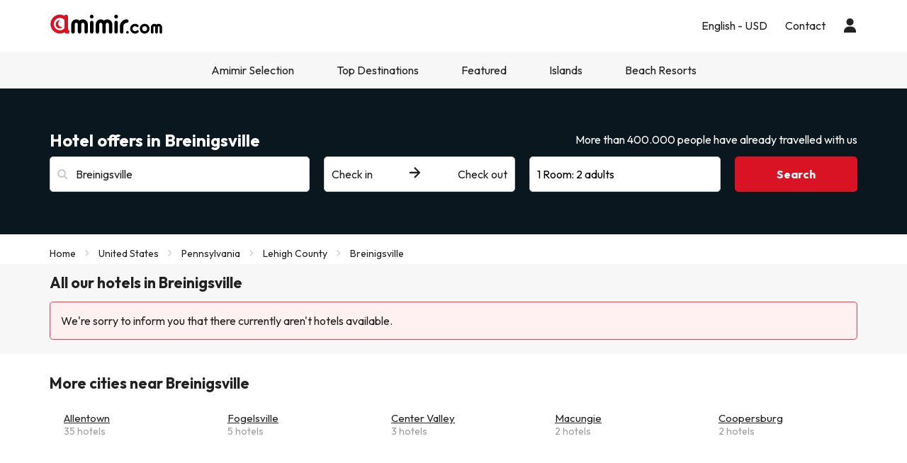

--- FILE ---
content_type: text/html; charset=UTF-8
request_url: https://www.amimir.com/en/ciudad/139108-breinigsville
body_size: 28344
content:
                <!DOCTYPE html>
<html lang="en">
<head>
        <script data-entity="google-tag-manager-script">
        window.dataLayer = window.dataLayer || [];
        function gtag(){dataLayer.push(arguments);}
            gtag('consent', 'default', {
            ad_user_data: 'denied',
            ad_personalization: 'denied',
            ad_storage: 'denied',
            analytics_storage: 'denied'
        });
        (function (w, d, s, l, i) {
            w[l] = w[l] || [];
            w[l].push({
                'gtm.start': new Date().getTime(), event: 'gtm.js'
            });
            var f = d.getElementsByTagName(s)[0],
                j = d.createElement(s),
                dl = l != 'dataLayer' ? '&l=' + l : '';
            j.async = true;
            j.src = 'https://www.googletagmanager.com/gtm.js?id=' + i + dl;
            f.parentNode.insertBefore(j, f);
        })(window, document, 'script', 'dataLayer', 'GTM-MMPF66N');
    </script>
    <meta charset="UTF-8"/>
    <title>
                    Cheap Hotels in Breinigsville at Amimir.com            </title>
    <meta property="og:title"
          content="Cheap Hotels in Breinigsville at Amimir.com"/>
            <meta name="description" content="Find and book hotels in Breinigsville at the best price with Amimir.com. Exclusive offers are waiting for you today - book now!">
    <meta property="og:description" content="Find and book hotels in Breinigsville at the best price with Amimir.com. Exclusive offers are waiting for you today - book now!"/>
    <meta property="og:image"
          content="https://content.amimir.com/img/social/open_graph/og-image-bdh2.jpg"/>
    <meta name="twitter:image"
          content="https://content.amimir.com/img/social/twitter/twitter-profile-bdh2.jpg"/>
    <meta name="viewport" content="width=device-width, initial-scale=1.0, maximum-scale=1">
    <meta http-equiv="X-UA-Compatible" content="IE=edge">
    <meta name="theme-color" content="#000000"/>

                                                            <link rel="alternate" href="https://www.amimir.com/es/ciudad/139108-breinigsville"
                      hreflang="es"/>
                                                                <link rel="alternate" href="https://www.amimir.com/ca/ciudad/139108-breinigsville"
                      hreflang="ca"/>
                                                                                    <link rel="alternate" href="https://www.amimir.com/fr/ciudad/139108-breinigsville"
                      hreflang="fr"/>
                                                                <link rel="alternate" href="https://www.amimir.com/pt/ciudad/139108-breinigsville"
                      hreflang="pt"/>
                                                                <link rel="alternate" href="https://www.amimir.com/de/ciudad/139108-breinigsville"
                      hreflang="de"/>
                                                                <link rel="alternate" href="https://www.amimir.com/it/ciudad/139108-breinigsville"
                      hreflang="it"/>
                                                <link rel="canonical" href="https://www.amimir.com/en/ciudad/139108-breinigsville"/>
                <meta name="apple-itunes-app"
          content="app-id=1274457334,affiliate-data=myAffiliateData, app-argument=https://www.amimir.com"/>

    <!-- [if lt IE 9]>
    <script src="https://oss.maxcdn.com/html5shiv/3.7.2/html5shiv.min.js"></script>
    <script src="https://oss.maxcdn.com/respond/1.4.2/respond.min.js"></script>
    <![endif]-->

            <link href="https://assets.amimir.com/css/style_web.b14bcaf3.css" type="text/css" rel="stylesheet"/>
        <link rel="preconnect" href="https://fonts.googleapis.com">
        <link rel="preconnect" href="https://fonts.gstatic.com" crossorigin>
        <link href='//fonts.googleapis.com/css?family=Open+Sans:400,700,600' rel='stylesheet' type='text/css'>
        <link href="https://fonts.googleapis.com/css2?family=Outfit:wght@100..900&display=swap" rel="stylesheet">
            
    <link rel="shortcut icon" type="image/x-icon" href="https://content.amimir.com/favicon_full_32x32.png"/>
    <link rel="apple-touch-icon" href="https://content.amimir.com/favicon_full_64x64.png"/>

        
        
        
            </head>
<body class="bg-light sticky_header">
<!-- Google Tag Manager (noscript) -->
<noscript data-entity="google-tag-manager-no-script">
    <iframe src="https://www.googletagmanager.com/ns.html?id=GTM-MMPF66N"
            height="0" width="0"
            style="display:none;visibility:hidden">
    </iframe>
</noscript>
<!-- End Google Tag Manager (noscript) -->

    <div class="accept-cookies" data-entity="accept-cookies" style="display: none">
    <div class="height-100 d-block d-lg-flex align-items-center">
        <div class="accept-cookies-content">
            <div class="d-flex gap-2 text-h3 text-weight-bold align-items-center">
                <i class="ci ci-locked-padlock ci-s-20"></i>
                <div class="cookies-title">Your privacy matters to us</div>
            </div>
            <div class="d-flex gap-6 gap-lg-8 flex-column">
                <div class="d-flex gap-2 flex-column">
                    <div>
                        We use cookies solely to provide you with a browsing experience tailored to your preferences and to display personalized advertising based on your profile. These cookies enable us to show you content relevant to your interests and to optimize our website for you.
                    </div>
                    <div>
                        By clicking "Accept and Continue," you enable us to provide a more efficient and relevant browsing experience. For more details, please read our <u custom-modal="#cookiesModal" class="cursor-pointer">Cookies Policy.</u>
                    </div>
                </div>
                <div class="d-flex flex-column gap-2 gap-lg-4">
                    <a class="vpt-btn-sm vpt-btn-complementary width-auto" data-action="accept-cookies">
                        Accept and Continue
                    </a>
                    <div data-action="reject-cookies" class="cursor-pointer vpt-btn vpt-btn-secondary-darker-o width-auto">
                        Reject
                    </div>
                </div>
            </div>
        </div>
    </div>
</div>

    <div class="custom-modal custom-modal-complete" id="cookiesModal" data-entity="custom-modal">
    <div class="custom-modal-dialog modal-xl">
        <div class="custom-modal-content overflow-y-auto">
                            <div class="custom-modal-header">
                    <div class="custom-header-back-icon" data-element="modal-back">
                        <i class="ci ci-angle-left ci-s-20"></i>
                    </div>
                    <div class="custom-header-title" data-entity="custom-modal-title">
                        <i class="d-none ci-s-15 pr-1 d-md-none"></i>
                            Privacy Policy
                    </div>

                    <div class="custom-header-icon cursor-pointer d-flex " data-element="modal-close">
                        <i class="ci ci-cross ci-s-20"></i>
                    </div>
                </div>
                                        <div class="custom-modal-body ">
                    <div data-entity="modal-body" class="">
                        <i class=" ci-line-height ci-s-15 pr-1 d-none d-md-block"></i>
                            <div class="mt-6">
        <span>
            <p>Amimir.com is an Internet domain and is a registered trademark of Viajes Para Ti, SLU, with CIF B55666952, registered in the Mercantile Registry of Tarragona in Folio 106, Volume 1862 of the Companies Section, Sheet T-26395, 1st Inscription . Company located at Avda de Bellisens 42, Dispatch 128, 43204 - Reus (Tarragona), tel .: +34 93 655 09 01 and fax: 977 270 159.</p>

<p>Viajes Para Ti, SLU, has the necessary permits and licenses to carry out the activities of a travel agency. The company is registered in the Tourism Registry of Catalonia with title-license GC 169 MD.</p>

<p>In compliance with the provisions of article 22.2 of the Law of Services of the Information Society and Electronic Commerce (LSSI) and in accordance with the provisions of current regulations, we inform you that <strong>Amimir.com</strong> uses cookies during navigation .</p>

<p>Cookies are small files where information that is installed in your browser or device is stored. This information is saved for future visits that you make in <strong>Amimir.com</strong> because, it registers the activity of the user during the browsing time (for example, date of the last visit, browsing preferences, etc.), this is used to streamline navigation of the user.</p>

<p> </p>

        </span>
        <div class="text-h2">
            Amimir.com uses the following types of cookies:
        </div>
        <div class="d-flex flex-column gap-2 mt-4 cookies-container">
            <h3>Own Cookies</h3>

<table class="table">
	<thead>
		<tr>
			<th class="col-xs-1">Cookie</th>
			<th class="col-xs-6">Cookie type</th>
			<th class="col-xs-2">Expiration</th>
		</tr>
	</thead>
	<tbody>
		<tr>
			<td>cookies-accept</td>
			<td>Determines whether the user has accepted Amimir's Cookie Policy.</td>
			<td>2 years</td>
		</tr>
		<tr>
			<td>user_web_token</td>
			<td>Required to keep the user's session active once logged into our system.</td>
			<td>2 years</td>
		</tr>
		<tr>
			<td>customerId</td>
			<td>Required to identify the user.</td>
			<td>2 days</td>
		</tr>
		<tr>
			<td>user_web_id</td>
			<td>Required to identify the user's active session.</td>
			<td>2 years</td>
		</tr>
		<tr>
			<td>hide_advantages_banner</td>
			<td>Determines if the user has closed the Amimir advantages banner so it does not appear again.</td>
			<td>1 week</td>
		</tr>
		<tr>
			<td>user-last-searches</td>
			<td>Saves the user’s most recent searches.</td>
			<td>3 days</td>
		</tr>
		<tr>
			<td>interaction</td>
			<td>Used to distinguish user interaction for statistical purposes.</td>
			<td>7 days</td>
		</tr>
		<!-- NOVES COOKIES AFEGIDES -->
		<tr>
			<td>PHPSESSID</td>
			<td>Used by PHP to store SESSION variables on the server. Essential for the functioning of the website.</td>
			<td>Session</td>
		</tr>
		<tr>
			<td>hl</td>
			<td>Stores the user’s language preference.</td>
			<td>1 year</td>
		</tr>
		<tr>
			<td>currency</td>
			<td>Stores the user’s currency preference.</td>
			<td>1 year currency</td>
		</tr>
	</tbody>
</table>

<h3>Third party cookies</h3>
<p>Certain third parties, such as Google, may process personal data collected through cookies and similar technologies in order to personalize content and advertising. For more details on how Google uses data, please visit their <a href="https://business.safety.google/privacy/" target="_blank">Business Data Responsibility page</a>.</p>

<table class="table">
	<thead>
		<tr>
			<th class="col-xs-1"><span style="font-weight: 400;">Provider</span></th>
			<th class="col-xs-1"><span style="font-weight: 400;">Cookie</span></th>
			<th class="col-xs-6"><span style="font-weight: 400;">Cookie type</span></th>
			<th class="col-xs-2"><span style="font-weight: 400;">Make use of it</span></th>
			<th class="col-xs-2"><span style="font-weight: 400;">Expiration</span></th>
		</tr>
	</thead>
	<tbody>
		<tr>
			<td>Google</td>
			<td>1P_JAR</td>
			<td>Advertising. Contains a unique random value to distinguish browsers/devices. Used to measure ad performance and provide recommendations.</td>
			<td>Google Adwords</td>
			<td>1 month</td>
		</tr>
		<tr>
			<td>Google</td>
			<td>ANID</td>
			<td>Advertising. Contains a unique random value to distinguish browsers/devices. Used to measure ad performance and provide recommendations.</td>
			<td>Google Adwords</td>
			<td>1 year</td>
		</tr>
		<tr>
			<td>Google</td>
			<td>CONSENT</td>
			<td>Advertising. Contains a unique random value to distinguish browsers/devices. Used to measure ad performance and provide recommendations.</td>
			<td>Google Adwords</td>
			<td>1 year</td>
		</tr>
		<tr>
			<td>Google</td>
			<td>APISID</td>
			<td>Stores user preferences and information when viewing Google Maps.</td>
			<td>Google Maps</td>
			<td>2 years</td>
		</tr>
		<tr>
			<td>Google</td>
			<td>HSID</td>
			<td>Stores user preferences and information when viewing Google Maps.</td>
			<td>Google Maps</td>
			<td>2 years</td>
		</tr>
		<tr>
			<td>Google</td>
			<td>NID</td>
			<td>Used to display geographic locations on Google Maps.</td>
			<td>Google Maps</td>
			<td>6 months</td>
		</tr>
		<tr>
			<td>Google</td>
			<td>OGPC</td>
			<td>Used for displaying geographic locations on Google Maps.</td>
			<td>Google Maps</td>
			<td>2 months</td>
		</tr>
		<tr>
			<td>Google</td>
			<td>SAPISID</td>
			<td>Stores user preferences and information when viewing Google Maps.</td>
			<td>Google Maps</td>
			<td>2 years</td>
		</tr>
		<tr>
			<td>Google</td>
			<td>SID</td>
			<td>Stores user preferences and information when viewing Google Maps.</td>
			<td>Google Maps</td>
			<td>2 years</td>
		</tr>
		<tr>
			<td>Google</td>
			<td>SSID</td>
			<td>Used by Google to store user preferences and information during the display of pages with Google maps.</td>
			<td>Google Maps</td>
			<td>2 years</td>
		</tr>
		<tr>
			<td>Google</td>
			<td>SIDCC</td>
			<td>Provides Google services and extracts anonymous browsing info.</td>
			<td>Google</td>
			<td>3 months</td>
		</tr>
		<tr>
			<td>CloudFlare</td>
			<td>__cfduid</td>
			<td>Identifies trusted web traffic.</td>
			<td>CloudFlare</td>
			<td>1 year</td>
		</tr>
		<tr>
			<td>Facebook</td>
			<td>_fbp</td>
			<td>Collects site visit stats and measures performance of hotel ads.</td>
			<td>Facebook</td>
			<td>3 months</td>
		</tr>
		<tr>
			<td>Microsoft Bing</td>
			<td>_uetsid</td>
			<td>Collects anonymous data on website use.</td>
			<td>Bing</td>
			<td>30 minutes</td>
		</tr>
		<tr>
			<td>Microsoft Bing</td>
			<td>_uetvid</td>
			<td>Creates a unique, anonymous ID per visitor.</td>
			<td>Bing</td>
			<td>1 day</td>
		</tr>
		<tr>
			<td>Google</td>
			<td>g_state</td>
			<td>Stores logout status when using Google One Tap.</td>
			<td>Google One Tap</td>
			<td>7 days</td>
		</tr>
		<tr>
			<td>Google</td>
			<td>g_csrf_token</td>
			<td>Security token verifying authenticity of Google login requests (CSRF protection).</td>
			<td>Google One Tap</td>
			<td>5 minutes</td>
		</tr>
		<tr>
			<td>TikTok</td>
			<td>_tt_enable_cookie</td>
			<td>Determines if the browser accepts cookies.</td>
			<td>TikTok</td>
			<td>13 months</td>
		</tr>
		<tr>
			<td>TikTok</td>
			<td>_ttp</td>
			<td>Tracks and analyzes ad performance.</td>
			<td>TikTok Analytics</td>
			<td>3 months</td>
		</tr>
		<tr>
			<td>Google</td>
			<td>_gcl_au</td>
			<td>Measures conversions.</td>
			<td>Google</td>
			<td>3 months</td>
		</tr>
		<tr>
			<td>Google</td>
			<td>_ga</td>
			<td>Creates an anonymous user ID.</td>
			<td>Google</td>
			<td>2 years</td>
		</tr>
		<tr>
			<td>Google</td>
			<td>_ga_"container-id"</td>
			<td>Keeps the session active.</td>
			<td>Google</td>
			<td>2 years</td>
		</tr>
		<!-- NOVES COOKIES AFEGIDES -->
		<tr>
			<td>Twitter (X)</td>
			<td>guest_id</td>
			<td>Tracks visits, frequency, time, and pages viewed. Used to personalize services.</td>
			<td>Twitter (X)</td>
			<td>2 years</td>
		</tr>
		<tr>
			<td>Twitter (X)</td>
			<td>guest_id_ads</td>
			<td>Collects behavior data across sites to optimize ad relevance.</td>
			<td>Twitter (X)</td>
			<td>2 years</td>
		</tr>
		<tr>
			<td>Twitter (X)</td>
			<td>guest_id_marketing</td>
			<td>Used for ad personalization.</td>
			<td>Twitter (X)</td>
			<td>2 years</td>
		</tr>
		<tr>
			<td>Twitter (X)</td>
			<td>muc_ads</td>
			<td>Optimizes ad relevance with browsing data.</td>
			<td>Twitter (X)</td>
			<td>2 years</td>
		</tr>
		<tr>
			<td>Twitter (X)</td>
			<td>personalization_id</td>
			<td>Allows sharing content from the site to Twitter.</td>
			<td>Twitter (X)</td>
			<td>2 years</td>
		</tr>
		<tr>
			<td>Spotify</td>
			<td>__spdt</td>
			<td>Analyzes user interactions, especially after ads.</td>
			<td>Spotify</td>
			<td>12 months</td>
		</tr>
		<tr>
			<td>TikTok</td>
			<td>ttcsid*</td>
			<td>Tracks sessions when users click TikTok ads. Assigns a unique ID for conversions.</td>
			<td>TikTok</td>
			<td>3 months</td>
		</tr>
		<tr>
			<td>Amazon Ads</td>
			<td>ad-id</td>
			<td>Displays personalized ads and retargeting.</td>
			<td>Amazon Advertising</td>
			<td>7 months</td>
		</tr>
		<tr>
			<td>DoubleClick (Google)</td>
			<td>test_cookie</td>
			<td>Checks if the browser supports cookies.</td>
			<td>Google Ads / DoubleClick</td>
			<td>15 minutes</td>
		</tr>
		<tr>
			<td>Google</td>
			<td>__Secure-YEC</td>
			<td>Security cookie for video players; helps resolve issues.</td>
			<td>Youtube</td>
			<td>13 months</td>
		</tr>
		<tr>
			<td>Microsoft Bing</td>
			<td>MUID</td>
			<td>Tracks visits across websites.</td>
			<td>Bing</td>
			<td>1 day</td>
		</tr>
		<tr>
			<td>Redsys</td>
			<td>
			<p>f5_cspm</p>

			<p>TS01057d28</p>

			<p>TS0125520f</p>
			</td>
			<td>Technical cookies used to secure the user session during payment.</td>
			<td>Redsys</td>
			<td>Session</td>
		</tr>
		<tr>
			<td>Redsys</td>
			<td>JSESSIONID</td>
			<td>Identifies the session with a unique code. Deleted after logout or 30 min of inactivity.</td>
			<td>Redsys</td>
			<td>30 minutes</td>
		</tr>
	</tbody>
</table>

        </div>
    </div>
                    </div>
                </div>
                                        <div class="custom-modal-footer">
                                    </div>
                    </div>
    </div>
    <div class="modal-background" data-container="modal-background"></div>
</div>

    



<header class="main-header">
    <div class="main-header-xs">
        <a href="/en/" class="p-3">
            <img src="https://content.amimir.com/img/corporative/branding/logo/amimir-full.svg" alt="Amimir" width="160">
        </a>
        <div class="d-flex">
                            <div class="p-3" custom-modal="#userModal" data-open="login-user">
                    <i class="ci ci-user ci-s-26"></i>
                </div>
                        <div class="p-3" data-action="open-main-menu" data-container="main">
                <i class="ci ci-menu ci-s-26"></i>
            </div>
        </div>
    </div>
    <div class="container">
        <div class="main-header-desktop">
            <a href="/en/" class="py-4 pr-4 pl-0">
                <img id="logo" src="https://content.amimir.com/img/corporative/branding/logo/amimir-full.svg" alt="Amimir"
                     width="160">
            </a>
            <div class="main-header-desktop-right gap-5">
                                                            <div class="navigation-category">
    <div class="navigation-category-title no-header-underline menu-btn-desktop" custom-modal="#language-currency">
        <div class="d-flex align-items-center">
            <div class="navigation-category-title-text">English - USD</div>
        </div>
    </div>
</div>
                                                    <div class="navigation-category">
    <a class="vpt-link-no-underline navigation-category-title no-header-underline" href="/en/contact">
        <div>Contact</div>
    </a>
</div>

                    <div class="navigation-category">
    <div class="navigation-category-title no-header-underline" data-open="login-user" custom-modal="#userModal">
        <i class="ci ci-user ci-s-20"></i>
    </div>
</div>
            </div>
        </div>
    </div>
        <div class="main-header-menu  " data-container="main-menu">
        <div class="main-header-main-menu">
            <div>
            <div class="main-header-menu-top">
                <div class="text-s-19 text-weight-bold p-3">
                    Configuration
                </div>
                <div class="p-3" data-action="close-main-menu">
                    <i class="ci ci-cross ci-s-20 "></i>
                </div>
            </div>
                            <div class="navigation-category">
        <div class="navigation-category-title no-header-underline menu-btn-mobile" custom-modal="#header-language">
            <div class="navigation-category-title-text">Language</div>
            <div class="navigation-category-title-text text-underline">
                English (EN)
            </div>
        </div>
    </div>
    <div class="navigation-category">
        <div class="navigation-category-title no-header-underline menu-btn-mobile" custom-modal="#header-currency">
            <div class="navigation-category-title-text">Currency</div>
            <div class="navigation-category-title-text text-underline">
                Euro EUR - $
            </div>
        </div>
    </div>
        </div>
        <div class="main-header-menu-top">
        <div class="text-s-19 text-weight-bold p-3">
            Menu
        </div>
            </div>
    <div class="visible-xs visible-sm">
        <div class="navigation-category">
    <a class="vpt-link-no-underline navigation-category-title no-header-underline" href="/en/contact">
        <div>Contact</div>
    </a>
</div>

    </div>
            
<div class="navigation-category">
    <a class="navigation-category-title"   data-toggle="navigation-columns"                     href="/en/amimir-selection"
            data-events="{&quot;event&quot;:&quot;menu_interaction&quot;,&quot;event_category&quot;:&quot;menu&quot;,&quot;event_detail_1&quot;:&quot;Amimir Selection&quot;}"
        >
        Amimir Selection
                    <div>
                <i class="ci ci-angle-down ci-s-10 collapse-icon"></i>
            </div>
            </a>
            <div class="navigation-columns">
            <div class="navigation-columns-container">
                                                                    <div class="navigation-column">
                                                            
 <a
class="navigation-item text-decoration-none "
   href="/en/amimir-selection?offer-type=best-rated"
  data-events="{&quot;event&quot;:&quot;menu_interaction&quot;,&quot;event_category&quot;:&quot;menu&quot;,&quot;event_detail_2&quot;:&quot;Top rated hotels&quot;,&quot;event_detail_3&quot;:&quot;en&quot;}"
 >
 Top rated hotels
</a>
                                                            
 <a
class="navigation-item text-decoration-none "
   href="/en/amimir-selection?offer-type=popular"
  data-events="{&quot;event&quot;:&quot;menu_interaction&quot;,&quot;event_category&quot;:&quot;menu&quot;,&quot;event_detail_2&quot;:&quot;Best selling hotels&quot;,&quot;event_detail_3&quot;:&quot;en&quot;}"
 >
 Best selling hotels
</a>
                                                            
 <a
class="navigation-item text-decoration-none "
   href="/en/amimir-selection?offer-type=top-amimir-selection"
  data-events="{&quot;event&quot;:&quot;menu_interaction&quot;,&quot;event_category&quot;:&quot;menu&quot;,&quot;event_detail_2&quot;:&quot;Special offers&quot;,&quot;event_detail_3&quot;:&quot;en&quot;}"
 >
 Special offers
</a>
                                                        </div>
                                                    </div>
        </div>
    </div>
    
<div class="navigation-category">
    <div class="navigation-category-title"   data-toggle="navigation-columns"         >
        Top Destinations
                    <div>
                <i class="ci ci-angle-down ci-s-10 collapse-icon"></i>
            </div>
            </div>
            <div class="navigation-columns">
            <div class="navigation-columns-container">
                                                                    <div class="navigation-column">
                                                            
 <a
class="navigation-item text-decoration-none text-weight-bold"
   href="/en/pais/1-spain/"
  data-events="{&quot;event&quot;:&quot;menu_interaction&quot;,&quot;event_category&quot;:&quot;menu&quot;,&quot;event_detail_2&quot;:&quot;Spain&quot;,&quot;event_detail_3&quot;:&quot;en&quot;}"
 >
 Spain
</a>
                                                            
 <a
class="navigation-item text-decoration-none "
   href="/en/ciudad/266-barcelona"
  data-events="{&quot;event&quot;:&quot;menu_interaction&quot;,&quot;event_category&quot;:&quot;menu&quot;,&quot;event_detail_2&quot;:&quot;Hotels in Barcelona&quot;,&quot;event_detail_3&quot;:&quot;en&quot;}"
 >
 Hotels in Barcelona
</a>
                                                            
 <a
class="navigation-item text-decoration-none "
   href="/en/ciudad/1445-salou"
  data-events="{&quot;event&quot;:&quot;menu_interaction&quot;,&quot;event_category&quot;:&quot;menu&quot;,&quot;event_detail_2&quot;:&quot;Hotels in Salou&quot;,&quot;event_detail_3&quot;:&quot;en&quot;}"
 >
 Hotels in Salou
</a>
                                                            
 <a
class="navigation-item text-decoration-none "
   href="/en/ciudad/544-lloret-de-mar"
  data-events="{&quot;event&quot;:&quot;menu_interaction&quot;,&quot;event_category&quot;:&quot;menu&quot;,&quot;event_detail_2&quot;:&quot;Hotels in Lloret de Mar&quot;,&quot;event_detail_3&quot;:&quot;en&quot;}"
 >
 Hotels in Lloret de Mar
</a>
                                                            
 <a
class="navigation-item text-decoration-none "
   href="/en/region/52-madrid/"
  data-events="{&quot;event&quot;:&quot;menu_interaction&quot;,&quot;event_category&quot;:&quot;menu&quot;,&quot;event_detail_2&quot;:&quot;Hotels in Madrid&quot;,&quot;event_detail_3&quot;:&quot;en&quot;}"
 >
 Hotels in Madrid
</a>
                                                        </div>
                                                                                            <div class="navigation-column">
                                                            
<div
class="navigation-item text-decoration-none text-weight-bold"
 >
 Europe
</div>
                                                            
 <a
class="navigation-item text-decoration-none "
   href="/en/region/754-roma/"
  data-events="{&quot;event&quot;:&quot;menu_interaction&quot;,&quot;event_category&quot;:&quot;menu&quot;,&quot;event_detail_2&quot;:&quot;Hotels in Rome&quot;,&quot;event_detail_3&quot;:&quot;en&quot;}"
 >
 Hotels in Rome
</a>
                                                            
 <a
class="navigation-item text-decoration-none "
   href="/en/ciudad/1967-paris"
  data-events="{&quot;event&quot;:&quot;menu_interaction&quot;,&quot;event_category&quot;:&quot;menu&quot;,&quot;event_detail_2&quot;:&quot;Hotels in Paris&quot;,&quot;event_detail_3&quot;:&quot;en&quot;}"
 >
 Hotels in Paris
</a>
                                                            
 <a
class="navigation-item text-decoration-none "
   href="/en/ciudad/3893-milan"
  data-events="{&quot;event&quot;:&quot;menu_interaction&quot;,&quot;event_category&quot;:&quot;menu&quot;,&quot;event_detail_2&quot;:&quot;Hotels in Milan&quot;,&quot;event_detail_3&quot;:&quot;en&quot;}"
 >
 Hotels in Milan
</a>
                                                            
 <a
class="navigation-item text-decoration-none "
   href="/en/ciudad/2586-lisbon"
  data-events="{&quot;event&quot;:&quot;menu_interaction&quot;,&quot;event_category&quot;:&quot;menu&quot;,&quot;event_detail_2&quot;:&quot;Hotels in Lisbon&quot;,&quot;event_detail_3&quot;:&quot;en&quot;}"
 >
 Hotels in Lisbon
</a>
                                                        </div>
                                                                                            <div class="navigation-column">
                                                            
<div
class="navigation-item text-decoration-none text-weight-bold"
 >
 Africa
</div>
                                                            
 <a
class="navigation-item text-decoration-none "
   href="/en/ciudad/3890-marrakech"
  data-events="{&quot;event&quot;:&quot;menu_interaction&quot;,&quot;event_category&quot;:&quot;menu&quot;,&quot;event_detail_2&quot;:&quot;Hotels in Marrakechotels&quot;,&quot;event_detail_3&quot;:&quot;en&quot;}"
 >
 Hotels in Marrakechotels
</a>
                                                            
 <a
class="navigation-item text-decoration-none "
   href="/en/ciudad/5031-agadir"
  data-events="{&quot;event&quot;:&quot;menu_interaction&quot;,&quot;event_category&quot;:&quot;menu&quot;,&quot;event_detail_2&quot;:&quot;Hotels in Agadir&quot;,&quot;event_detail_3&quot;:&quot;en&quot;}"
 >
 Hotels in Agadir
</a>
                                                            
 <a
class="navigation-item text-decoration-none "
   href="/en/ciudad/5024-hurghada"
  data-events="{&quot;event&quot;:&quot;menu_interaction&quot;,&quot;event_category&quot;:&quot;menu&quot;,&quot;event_detail_2&quot;:&quot;Hotels in Hurghada&quot;,&quot;event_detail_3&quot;:&quot;en&quot;}"
 >
 Hotels in Hurghada
</a>
                                                            
 <a
class="navigation-item text-decoration-none "
   href="/en/ciudad/10410-tunez"
  data-events="{&quot;event&quot;:&quot;menu_interaction&quot;,&quot;event_category&quot;:&quot;menu&quot;,&quot;event_detail_2&quot;:&quot;Hotels in Tunisia&quot;,&quot;event_detail_3&quot;:&quot;en&quot;}"
 >
 Hotels in Tunisia
</a>
                                                        </div>
                                                                                            <div class="navigation-column">
                                                            
<div
class="navigation-item text-decoration-none text-weight-bold"
 >
 America
</div>
                                                            
 <a
class="navigation-item text-decoration-none "
   href="/en/ciudad/3886-las-vegas"
  data-events="{&quot;event&quot;:&quot;menu_interaction&quot;,&quot;event_category&quot;:&quot;menu&quot;,&quot;event_detail_2&quot;:&quot;Hotels in Las Vegas&quot;,&quot;event_detail_3&quot;:&quot;en&quot;}"
 >
 Hotels in Las Vegas
</a>
                                                            
 <a
class="navigation-item text-decoration-none "
   href="/en/region/262-nueva-york/"
  data-events="{&quot;event&quot;:&quot;menu_interaction&quot;,&quot;event_category&quot;:&quot;menu&quot;,&quot;event_detail_2&quot;:&quot;Hotels in New York&quot;,&quot;event_detail_3&quot;:&quot;en&quot;}"
 >
 Hotels in New York
</a>
                                                            
 <a
class="navigation-item text-decoration-none "
   href="/en/ciudad/3913-cancun"
  data-events="{&quot;event&quot;:&quot;menu_interaction&quot;,&quot;event_category&quot;:&quot;menu&quot;,&quot;event_detail_2&quot;:&quot;Hotels in Cancun&quot;,&quot;event_detail_3&quot;:&quot;en&quot;}"
 >
 Hotels in Cancun
</a>
                                                            
 <a
class="navigation-item text-decoration-none "
   href="/en/ciudad/5067-orlando"
  data-events="{&quot;event&quot;:&quot;menu_interaction&quot;,&quot;event_category&quot;:&quot;menu&quot;,&quot;event_detail_2&quot;:&quot;Hotels in Orlando&quot;,&quot;event_detail_3&quot;:&quot;en&quot;}"
 >
 Hotels in Orlando
</a>
                                                        </div>
                                                    </div>
        </div>
    </div>
    
<div class="navigation-category">
    <div class="navigation-category-title"   data-toggle="navigation-columns"         >
        Featured
                    <div>
                <i class="ci ci-angle-down ci-s-10 collapse-icon"></i>
            </div>
            </div>
            <div class="navigation-columns">
            <div class="navigation-columns-container">
                                                                    <div class="navigation-column">
                                                            
<div
class="navigation-item text-decoration-none text-weight-bold"
 >
 Featured cities
</div>
                                                            
 <a
class="navigation-item text-decoration-none "
   href="/en/region/284-dubai/"
  data-events="{&quot;event&quot;:&quot;menu_interaction&quot;,&quot;event_category&quot;:&quot;menu&quot;,&quot;event_detail_2&quot;:&quot;Hotels in Dubai&quot;,&quot;event_detail_3&quot;:&quot;en&quot;}"
 >
 Hotels in Dubai
</a>
                                                            
 <a
class="navigation-item text-decoration-none "
   href="/en/region/230-ibiza/"
  data-events="{&quot;event&quot;:&quot;menu_interaction&quot;,&quot;event_category&quot;:&quot;menu&quot;,&quot;event_detail_2&quot;:&quot;Hotels in Ibiza&quot;,&quot;event_detail_3&quot;:&quot;en&quot;}"
 >
 Hotels in Ibiza
</a>
                                                            
 <a
class="navigation-item text-decoration-none "
   href="/en/ciudad/87-benidorm"
  data-events="{&quot;event&quot;:&quot;menu_interaction&quot;,&quot;event_category&quot;:&quot;menu&quot;,&quot;event_detail_2&quot;:&quot;Hotels in Benidorm&quot;,&quot;event_detail_3&quot;:&quot;en&quot;}"
 >
 Hotels in Benidorm
</a>
                                                            
 <a
class="navigation-item text-decoration-none "
   href="/en/ciudad/3860-amsterdam"
  data-events="{&quot;event&quot;:&quot;menu_interaction&quot;,&quot;event_category&quot;:&quot;menu&quot;,&quot;event_detail_2&quot;:&quot;Hotels in Amsterdam&quot;,&quot;event_detail_3&quot;:&quot;en&quot;}"
 >
 Hotels in Amsterdam
</a>
                                                            
 <a
class="navigation-item text-decoration-none "
   href="/en/region/262-nueva-york/"
  data-events="{&quot;event&quot;:&quot;menu_interaction&quot;,&quot;event_category&quot;:&quot;menu&quot;,&quot;event_detail_2&quot;:&quot;Hotels in New York&quot;,&quot;event_detail_3&quot;:&quot;en&quot;}"
 >
 Hotels in New York
</a>
                                                        </div>
                                                                                            <div class="navigation-column">
                                                            
<div
class="navigation-item text-decoration-none text-weight-bold"
 >
 Hotels close to...
</div>
                                                            
 <a
class="navigation-item text-decoration-none "
   href="/en/nearby/disneyland®-paris-14120"
  data-events="{&quot;event&quot;:&quot;menu_interaction&quot;,&quot;event_category&quot;:&quot;menu&quot;,&quot;event_detail_2&quot;:&quot;Disneyland &quot;,&quot;event_detail_3&quot;:&quot;en&quot;}"
 >
 Disneyland 
</a>
                                                            
 <a
class="navigation-item text-decoration-none "
   href="/en/nearby/eiffel-tower-13210"
  data-events="{&quot;event&quot;:&quot;menu_interaction&quot;,&quot;event_category&quot;:&quot;menu&quot;,&quot;event_detail_2&quot;:&quot;Eiffel Tower, France&quot;,&quot;event_detail_3&quot;:&quot;en&quot;}"
 >
 Eiffel Tower, France
</a>
                                                            
 <a
class="navigation-item text-decoration-none "
   href="/en/nearby/trevi-fountain-14574"
  data-events="{&quot;event&quot;:&quot;menu_interaction&quot;,&quot;event_category&quot;:&quot;menu&quot;,&quot;event_detail_2&quot;:&quot;Trevi Fountain, Italy&quot;,&quot;event_detail_3&quot;:&quot;en&quot;}"
 >
 Trevi Fountain, Italy
</a>
                                                            
 <a
class="navigation-item text-decoration-none "
   href="/en/nearby/buckingham-palace-1698"
  data-events="{&quot;event&quot;:&quot;menu_interaction&quot;,&quot;event_category&quot;:&quot;menu&quot;,&quot;event_detail_2&quot;:&quot;Buckingham Palace, United Kingdom&quot;,&quot;event_detail_3&quot;:&quot;en&quot;}"
 >
 Buckingham Palace, United Kingdom
</a>
                                                            
 <a
class="navigation-item text-decoration-none "
   href="/en/nearby/sagrada-familia-4961"
  data-events="{&quot;event&quot;:&quot;menu_interaction&quot;,&quot;event_category&quot;:&quot;menu&quot;,&quot;event_detail_2&quot;:&quot;Sagrada Familia, Spain&quot;,&quot;event_detail_3&quot;:&quot;en&quot;}"
 >
 Sagrada Familia, Spain
</a>
                                                        </div>
                                                    </div>
        </div>
    </div>
    
<div class="navigation-category">
    <div class="navigation-category-title"   data-toggle="navigation-columns"         >
        Islands
                    <div>
                <i class="ci ci-angle-down ci-s-10 collapse-icon"></i>
            </div>
            </div>
            <div class="navigation-columns">
            <div class="navigation-columns-container">
                                                                    <div class="navigation-column">
                                                            
<div
class="navigation-item text-decoration-none text-weight-bold"
 >
 Spanish islands
</div>
                                                            
 <a
class="navigation-item text-decoration-none "
   href="/en/region/233-tenerife/"
  data-events="{&quot;event&quot;:&quot;menu_interaction&quot;,&quot;event_category&quot;:&quot;menu&quot;,&quot;event_detail_2&quot;:&quot;Hotels in Tenerife&quot;,&quot;event_detail_3&quot;:&quot;en&quot;}"
 >
 Hotels in Tenerife
</a>
                                                            
 <a
class="navigation-item text-decoration-none "
   href="/en/region/229-mallorca/"
  data-events="{&quot;event&quot;:&quot;menu_interaction&quot;,&quot;event_category&quot;:&quot;menu&quot;,&quot;event_detail_2&quot;:&quot;Hotels in Majorca&quot;,&quot;event_detail_3&quot;:&quot;en&quot;}"
 >
 Hotels in Majorca
</a>
                                                            
 <a
class="navigation-item text-decoration-none "
   href="/en/region/236-gran-canaria/"
  data-events="{&quot;event&quot;:&quot;menu_interaction&quot;,&quot;event_category&quot;:&quot;menu&quot;,&quot;event_detail_2&quot;:&quot;Hotels in Gran Canaria&quot;,&quot;event_detail_3&quot;:&quot;en&quot;}"
 >
 Hotels in Gran Canaria
</a>
                                                            
 <a
class="navigation-item text-decoration-none "
   href="/en/region/235-fuerteventura/"
  data-events="{&quot;event&quot;:&quot;menu_interaction&quot;,&quot;event_category&quot;:&quot;menu&quot;,&quot;event_detail_2&quot;:&quot;Hotels in Fuerteventura&quot;,&quot;event_detail_3&quot;:&quot;en&quot;}"
 >
 Hotels in Fuerteventura
</a>
                                                        </div>
                                                                                            <div class="navigation-column">
                                                            
<div
class="navigation-item text-decoration-none text-weight-bold"
 >
 European islands
</div>
                                                            
 <a
class="navigation-item text-decoration-none "
   href="/en/region/299-malta/"
  data-events="{&quot;event&quot;:&quot;menu_interaction&quot;,&quot;event_category&quot;:&quot;menu&quot;,&quot;event_detail_2&quot;:&quot;Hotels in Malta&quot;,&quot;event_detail_3&quot;:&quot;en&quot;}"
 >
 Hotels in Malta
</a>
                                                            
 <a
class="navigation-item text-decoration-none "
   href="/en/pais/37-cyprus/"
  data-events="{&quot;event&quot;:&quot;menu_interaction&quot;,&quot;event_category&quot;:&quot;menu&quot;,&quot;event_detail_2&quot;:&quot;Hotels in Cyprus&quot;,&quot;event_detail_3&quot;:&quot;en&quot;}"
 >
 Hotels in Cyprus
</a>
                                                            
 <a
class="navigation-item text-decoration-none "
   href="/en/region/246-madeira/"
  data-events="{&quot;event&quot;:&quot;menu_interaction&quot;,&quot;event_category&quot;:&quot;menu&quot;,&quot;event_detail_2&quot;:&quot;Hotels in Madeira&quot;,&quot;event_detail_3&quot;:&quot;en&quot;}"
 >
 Hotels in Madeira
</a>
                                                            
 <a
class="navigation-item text-decoration-none "
   href="/en/region/215-cerdena/"
  data-events="{&quot;event&quot;:&quot;menu_interaction&quot;,&quot;event_category&quot;:&quot;menu&quot;,&quot;event_detail_2&quot;:&quot;Hotels in Sardinia&quot;,&quot;event_detail_3&quot;:&quot;en&quot;}"
 >
 Hotels in Sardinia
</a>
                                                        </div>
                                                                                            <div class="navigation-column">
                                                            
<div
class="navigation-item text-decoration-none text-weight-bold"
 >
 Greek Islands
</div>
                                                            
 <a
class="navigation-item text-decoration-none "
   href="/en/region/388-corfu/"
  data-events="{&quot;event&quot;:&quot;menu_interaction&quot;,&quot;event_category&quot;:&quot;menu&quot;,&quot;event_detail_2&quot;:&quot;Hotels in Corfu&quot;,&quot;event_detail_3&quot;:&quot;en&quot;}"
 >
 Hotels in Corfu
</a>
                                                            
 <a
class="navigation-item text-decoration-none "
   href="/en/ciudad/5329-rhodes-town"
  data-events="{&quot;event&quot;:&quot;menu_interaction&quot;,&quot;event_category&quot;:&quot;menu&quot;,&quot;event_detail_2&quot;:&quot;Hotels in Rhodes&quot;,&quot;event_detail_3&quot;:&quot;en&quot;}"
 >
 Hotels in Rhodes
</a>
                                                            
 <a
class="navigation-item text-decoration-none "
   href="/en/region/287-creta/"
  data-events="{&quot;event&quot;:&quot;menu_interaction&quot;,&quot;event_category&quot;:&quot;menu&quot;,&quot;event_detail_2&quot;:&quot;Hotels in Crete&quot;,&quot;event_detail_3&quot;:&quot;en&quot;}"
 >
 Hotels in Crete
</a>
                                                            
 <a
class="navigation-item text-decoration-none "
   href="/en/region/269-santorini/"
  data-events="{&quot;event&quot;:&quot;menu_interaction&quot;,&quot;event_category&quot;:&quot;menu&quot;,&quot;event_detail_2&quot;:&quot;Hotels in Santorini&quot;,&quot;event_detail_3&quot;:&quot;en&quot;}"
 >
 Hotels in Santorini
</a>
                                                        </div>
                                                                                            <div class="navigation-column">
                                                            
<div
class="navigation-item text-decoration-none text-weight-bold"
 >
 Exotic Islands
</div>
                                                            
 <a
class="navigation-item text-decoration-none "
   href="/en/pais/159-maldives/"
  data-events="{&quot;event&quot;:&quot;menu_interaction&quot;,&quot;event_category&quot;:&quot;menu&quot;,&quot;event_detail_2&quot;:&quot;Hotels in Maldives&quot;,&quot;event_detail_3&quot;:&quot;en&quot;}"
 >
 Hotels in Maldives
</a>
                                                            
 <a
class="navigation-item text-decoration-none "
   href="/en/pais/163-mauritius/"
  data-events="{&quot;event&quot;:&quot;menu_interaction&quot;,&quot;event_category&quot;:&quot;menu&quot;,&quot;event_detail_2&quot;:&quot;Hotels in Mauritius&quot;,&quot;event_detail_3&quot;:&quot;en&quot;}"
 >
 Hotels in Mauritius
</a>
                                                            
 <a
class="navigation-item text-decoration-none "
   href="/en/region/1291-seychelles/"
  data-events="{&quot;event&quot;:&quot;menu_interaction&quot;,&quot;event_category&quot;:&quot;menu&quot;,&quot;event_detail_2&quot;:&quot;Hotels in Seychelles&quot;,&quot;event_detail_3&quot;:&quot;en&quot;}"
 >
 Hotels in Seychelles
</a>
                                                            
 <a
class="navigation-item text-decoration-none "
   href="/en/pais/83-cuba/"
  data-events="{&quot;event&quot;:&quot;menu_interaction&quot;,&quot;event_category&quot;:&quot;menu&quot;,&quot;event_detail_2&quot;:&quot;Hotels in Cuba&quot;,&quot;event_detail_3&quot;:&quot;en&quot;}"
 >
 Hotels in Cuba
</a>
                                                        </div>
                                                    </div>
        </div>
    </div>
    
<div class="navigation-category">
    <div class="navigation-category-title"   data-toggle="navigation-columns"         >
        Beach Resorts
                    <div>
                <i class="ci ci-angle-down ci-s-10 collapse-icon"></i>
            </div>
            </div>
            <div class="navigation-columns">
            <div class="navigation-columns-container">
                                                                    <div class="navigation-column">
                                                            
<div
class="navigation-item text-decoration-none text-weight-bold"
 >
 Spanish Costas
</div>
                                                            
 <a
class="navigation-item text-decoration-none "
   href="/en/region/226-costa-del-sol/"
  data-events="{&quot;event&quot;:&quot;menu_interaction&quot;,&quot;event_category&quot;:&quot;menu&quot;,&quot;event_detail_2&quot;:&quot;Costa del Sol&quot;,&quot;event_detail_3&quot;:&quot;en&quot;}"
 >
 Costa del Sol
</a>
                                                            
 <a
class="navigation-item text-decoration-none "
   href="/en/region/227-costa-blanca/"
  data-events="{&quot;event&quot;:&quot;menu_interaction&quot;,&quot;event_category&quot;:&quot;menu&quot;,&quot;event_detail_2&quot;:&quot;Costa Blanca &quot;,&quot;event_detail_3&quot;:&quot;en&quot;}"
 >
 Costa Blanca 
</a>
                                                            
 <a
class="navigation-item text-decoration-none "
   href="/en/region/224-costa-brava/"
  data-events="{&quot;event&quot;:&quot;menu_interaction&quot;,&quot;event_category&quot;:&quot;menu&quot;,&quot;event_detail_2&quot;:&quot;Costa Brava&quot;,&quot;event_detail_3&quot;:&quot;en&quot;}"
 >
 Costa Brava
</a>
                                                            
 <a
class="navigation-item text-decoration-none "
   href="/en/region/222-costa-daurada/"
  data-events="{&quot;event&quot;:&quot;menu_interaction&quot;,&quot;event_category&quot;:&quot;menu&quot;,&quot;event_detail_2&quot;:&quot;Costa Dorada&quot;,&quot;event_detail_3&quot;:&quot;en&quot;}"
 >
 Costa Dorada
</a>
                                                        </div>
                                                                                            <div class="navigation-column">
                                                            
<div
class="navigation-item text-decoration-none text-weight-bold"
 >
 European Resorts
</div>
                                                            
 <a
class="navigation-item text-decoration-none "
   href="/en/region/594-costa-azul/"
  data-events="{&quot;event&quot;:&quot;menu_interaction&quot;,&quot;event_category&quot;:&quot;menu&quot;,&quot;event_detail_2&quot;:&quot;C\u00f4te d&#039;Azur - France&quot;,&quot;event_detail_3&quot;:&quot;en&quot;}"
 >
 Côte d&#039;Azur - France
</a>
                                                            
 <a
class="navigation-item text-decoration-none "
   href="/en/region/1135-costa-amalfitana/"
  data-events="{&quot;event&quot;:&quot;menu_interaction&quot;,&quot;event_category&quot;:&quot;menu&quot;,&quot;event_detail_2&quot;:&quot;Amalfi Coast - Italy&quot;,&quot;event_detail_3&quot;:&quot;en&quot;}"
 >
 Amalfi Coast - Italy
</a>
                                                            
 <a
class="navigation-item text-decoration-none "
   href="/en/region/238-algarve/"
  data-events="{&quot;event&quot;:&quot;menu_interaction&quot;,&quot;event_category&quot;:&quot;menu&quot;,&quot;event_detail_2&quot;:&quot;Algarve - Portugal&quot;,&quot;event_detail_3&quot;:&quot;en&quot;}"
 >
 Algarve - Portugal
</a>
                                                            
 <a
class="navigation-item text-decoration-none "
   href="/en/region/16162-dalmacia/"
  data-events="{&quot;event&quot;:&quot;menu_interaction&quot;,&quot;event_category&quot;:&quot;menu&quot;,&quot;event_detail_2&quot;:&quot;Dalmatian Coast - Croatia&quot;,&quot;event_detail_3&quot;:&quot;en&quot;}"
 >
 Dalmatian Coast - Croatia
</a>
                                                        </div>
                                                                                            <div class="navigation-column">
                                                            
<div
class="navigation-item text-decoration-none text-weight-bold"
 >
 International Resorts
</div>
                                                            
 <a
class="navigation-item text-decoration-none "
   href="/en/region/1160-turkish-riviera/"
  data-events="{&quot;event&quot;:&quot;menu_interaction&quot;,&quot;event_category&quot;:&quot;menu&quot;,&quot;event_detail_2&quot;:&quot;Turkish Riviera&quot;,&quot;event_detail_3&quot;:&quot;en&quot;}"
 >
 Turkish Riviera
</a>
                                                            
 <a
class="navigation-item text-decoration-none "
   href="/en/region/851-maldives/"
  data-events="{&quot;event&quot;:&quot;menu_interaction&quot;,&quot;event_category&quot;:&quot;menu&quot;,&quot;event_detail_2&quot;:&quot;Maldives&quot;,&quot;event_detail_3&quot;:&quot;en&quot;}"
 >
 Maldives
</a>
                                                            
 <a
class="navigation-item text-decoration-none "
   href="/en/region/1291-seychelles/"
  data-events="{&quot;event&quot;:&quot;menu_interaction&quot;,&quot;event_category&quot;:&quot;menu&quot;,&quot;event_detail_2&quot;:&quot;Seychelles&quot;,&quot;event_detail_3&quot;:&quot;en&quot;}"
 >
 Seychelles
</a>
                                                            
 <a
class="navigation-item text-decoration-none "
   href="/en/region/286-riviera-maya/"
  data-events="{&quot;event&quot;:&quot;menu_interaction&quot;,&quot;event_category&quot;:&quot;menu&quot;,&quot;event_detail_2&quot;:&quot;Riviera Maya &quot;,&quot;event_detail_3&quot;:&quot;en&quot;}"
 >
 Riviera Maya 
</a>
                                                        </div>
                                                    </div>
        </div>
    </div>

</div>
            </div>
</header>


<script>
    window.setCurrencyEndpoint = '/set-current-currency/@@currency@@';
</script>
<div class="main_body ">
                            
<div id="top-head">
    <div class="sticky-searcher">
        <div id="top-head-content" class="container ">
                                        
<div id="top-search-container">
            <div class="searcher-title">
            <h1 class="m-0 text-weight-bold">
                Hotel offers in Breinigsville
            </h1>
            <h5 class="m-0 text-weight-normal">
                More than 400.000 people have already travelled with us
            </h5>
        </div>
            
<div id="search-form-container">
    <form id="search-form" action="/en/book/" data-entity="product-searcher"
                      method="get"  data-search-form>
        <div class="row">
                            <div class="col-xs-12 hidden-lg hidden-md">
                    <div class="d-flex mb-md-5 pos-relative" data-action="show-search-suggest" data-target="destiny-btn">
                        <i class="ci ci-loupe ci-s-14 searcher-text-icon"></i>
                        <input type="text" class="vpt-input-full active padding-right-xs" id="destiny-btn-input" data-input="1"
                               value="Breinigsville" data-search-text="search-text" data-clean="search-text"
                               placeholder="Where are you going?">
                    </div>
                </div>
                <div class="custom-modal custom-modal-complete full-height" id="search-suggest-modal" data-entity="custom-modal">
    <div class="custom-modal-dialog modal-md">
        <div class="custom-modal-content overflow-y-auto">
                            <div class="custom-modal-header">
                    <div class="custom-header-back-icon" data-element="modal-back">
                        <i class="ci ci-angle-left ci-s-20"></i>
                    </div>
                    <div class="custom-header-title" data-entity="custom-modal-title">
                        <i class="d-none ci-s-15 pr-1 d-md-none"></i>
                            Where are you going?
                    </div>

                    <div class="custom-header-icon cursor-pointer d-flex " data-element="modal-close">
                        <i class="ci ci-cross ci-s-20"></i>
                    </div>
                </div>
                                        <div class="custom-modal-body full-height">
                    <div data-entity="modal-body" class="width-100 content-expanded no-margin-top">
                        <i class=" ci-line-height ci-s-15 pr-1 d-none d-md-block"></i>
                            <div id="mainsearch-destiny" data-search-destination class="search-destination">
    <label class="sr-only" for="text">Where are you going?</label>
    <span class="vpt-input-full mb-md-5 has-feedback form-group d-flex justify-content-between align-items-center"
          data-field="destiny-input">
        <i class="ci ci-loupe ci-s-14 mr-2 color-secondary"></i>
        <input type="text" class="padding-right-xs width-100 color-secondary-darker" id="search-text" name="text" data-clean="data-search-text"
               value="Breinigsville" data-input="1"
               placeholder="Where are you going?" autocomplete="off"
               data-toggle="dropdown" data-search-text="search-text" data-clean-text>
        <i class="fa fa-spinner search-spinner" data-spinner></i>
        <div class="clear-form-xs visible-xs ml-1" data-action="clean-form" data-input="data-search-text">
             <i class="ci ci-circle-cross ci-s-14"></i>
        </div>
        <div data-search-recommendation class="search-recommendation">
            <ul data-recommend-destinations></ul>
            <ul data-recommend-zones></ul>
            <ul data-recommend-cities></ul>
            <ul data-recommend-hotels></ul>
            <div class="align-items-center flex-column d-none gap-5 px-3 py-8" data-search-no-available>
                <i class="ci ci-loupe ci-s-40"></i>
                <span class="text-center">Search by destination or accommodation</span>
            </div>
        </div>
    </span>
    <template id="search-suggest-result-template">
    <li class="recommend-result" data-recommend-result>
        <a href="#">
            <div class="d-flex gap-2 align-items-center">
                <div>
                    <div class="suggest-marker-container border-xs border-secondary border-radius-2"
                         data-target="suggest-marker">
                        <i class="ci ci-s-20 color-secondary-dark" data-target="suggest-icon"></i>
                    </div>
                    <img src="" alt="hotel-image" width="55" height="42"
                         data-target="hotel-image"
                         class="object-fit-cover border-radius-2"
                         onerror="this.src='https://content.amimir.com/img/default/default-hotel.jpg'"
                    >
                </div>
                <div class="d-flex flex-column">
                    <div data-target="destination-name" class="color-secondary-darker ellipsis-1"></div>
                    <div data-target="stars-keys-container" class="d-flex align-items-center"></div>
                    <div data-target="area-name" class="text-h8 color-secondary-medium"></div>
                </div>
            </div>
        </a>
    </li>
</template>
</div>
                    </div>
                </div>
                                </div>
    </div>
    <div class="modal-background" data-container="modal-background"></div>
</div>
                <div class="col-xs-12 col-lg-4 col-md-3 hidden-xs hidden-sm
                      mainsearch-formblockf ">
                    <div id="mainsearch-destiny" data-search-destination class="search-destination">
    <label class="sr-only" for="text">Where are you going?</label>
    <span class="vpt-input-full mb-md-5 has-feedback form-group d-flex justify-content-between align-items-center"
          data-field="destiny-input">
        <i class="ci ci-loupe ci-s-14 mr-2 color-secondary"></i>
        <input type="text" class="padding-right-xs width-100 color-secondary-darker" id="search-text" name="text" data-clean="data-search-text"
               value="Breinigsville" data-input="2"
               placeholder="Where are you going?" autocomplete="off"
               data-toggle="dropdown" data-search-text="search-text" data-clean-text>
        <i class="fa fa-spinner search-spinner" data-spinner></i>
        <div class="clear-form-xs visible-xs ml-1" data-action="clean-form" data-input="data-search-text">
             <i class="ci ci-circle-cross ci-s-14"></i>
        </div>
        <div data-search-recommendation class="search-recommendation">
            <ul data-recommend-destinations></ul>
            <ul data-recommend-zones></ul>
            <ul data-recommend-cities></ul>
            <ul data-recommend-hotels></ul>
            <div class="align-items-center flex-column d-none gap-5 px-3 py-8" data-search-no-available>
                <i class="ci ci-loupe ci-s-40"></i>
                <span class="text-center">Search by destination or accommodation</span>
            </div>
        </div>
    </span>
    <template id="search-suggest-result-template">
    <li class="recommend-result" data-recommend-result>
        <a href="#">
            <div class="d-flex gap-2 align-items-center">
                <div>
                    <div class="suggest-marker-container border-xs border-secondary border-radius-2"
                         data-target="suggest-marker">
                        <i class="ci ci-s-20 color-secondary-dark" data-target="suggest-icon"></i>
                    </div>
                    <img src="" alt="hotel-image" width="55" height="42"
                         data-target="hotel-image"
                         class="object-fit-cover border-radius-2"
                         onerror="this.src='https://content.amimir.com/img/default/default-hotel.jpg'"
                    >
                </div>
                <div class="d-flex flex-column">
                    <div data-target="destination-name" class="color-secondary-darker ellipsis-1"></div>
                    <div data-target="stars-keys-container" class="d-flex align-items-center"></div>
                    <div data-target="area-name" class="text-h8 color-secondary-medium"></div>
                </div>
            </div>
        </a>
    </li>
</template>
</div>
                </div>
            
            
<div class="col-xs-12 col-lg-3 col-md-4 pos-relative" data-toggle="booking-dates" data-input="booking-dates" data-input-calendar="booking-dates">
    <div class="vpt-input-full mb-md-5" data-entity="dates-form">
        <div class="align-items-center d-flex justify-content-between cursor-pointer height-100 color-secondary-darker">
            <div class="searcher-date" id="start-date-text" data-date-text="start"
                 data-placeholder="Check in">Check in</div>
            <i class="ci ci-arrow-right searcher-dates-icon"></i>
            <div class="searcher-date" id="end-date-text" data-date-text="end"
                 data-placeholder="Check out">Check out</div>
        </div>
        <div class="calendar-container" data-container="booking-dates"></div>
    </div>
</div>

<input id="booking-dates" name="searcher-dates" data="{&quot;id&quot;:&quot;booking-dates&quot;,&quot;dates&quot;:{&quot;start&quot;:{&quot;dateInput&quot;:&quot;#start&quot;,&quot;placeholder&quot;:&quot;Check in&quot;,&quot;type&quot;:&quot;start&quot;},&quot;end&quot;:{&quot;dateInput&quot;:&quot;#end&quot;,&quot;placeholder&quot;:&quot;Check out&quot;,&quot;type&quot;:&quot;end&quot;}},&quot;summary&quot;:&quot;calendar-summary-container&quot;,&quot;translations&quot;:{&quot;button&quot;:&quot;Confirm dates (%%numNights%% nights)&quot;,&quot;title&quot;:&quot;Trip dates&quot;,&quot;buttonPlaceholder&quot;:&quot;Trip dates&quot;}}" class="hidden">
<div data-container="dates-error-message" class="error-container dates-error-message hidden">
    CALENDAR_DATES_ERROR
</div>

                                                            <div class="col-xs-12 col-lg-3 col-md-3 mainsearch-formblock mainsearch-formblockpl pos-relative">
                <div class="vpt-dropdown " data-vpt-dropdown
     data-dropdown-back-type="back"
     data-size="xs"
     data-align="right"
     data-mobile-type="fullscreen"
     data-backdrop="false"
     id="dropdown-search-rooms"
     data-hide-on-scroll="false"
>
    <div class="vpt-dropdown-backdrop" data-container-backdrop></div>
    <div data-container="dropdown-button">
                    <div class="dropdown-button vpt-input-full mb-md-5" data-search-room-placeholder>
                1 Room: 2 adults
            </div>
            </div>

    <div class="vpt-dropdown-container-full mt-5 hidden" data-container="dropdown-content">
        <div class="vpt-dropdown-content">
            <div class="vpt-dropdown-card">
                                    <div class="vpt-dropdown-header hidden-md hidden-lg ">
                                                    <div class="d-flex gap-4">
                                <div class="back-button" data-container="dropdown-back-button">
                                    <i class="ci ci-angle-left"></i>
                                </div>
                                <div class="width-100">
                                    Select your rooms
                                </div>
                                <div class="close-button width-100 text-end" data-container="dropdown-close-button">
                                    <i class="ci ci-cross"></i>
                                </div>
                            </div>
                                            </div>
                    <div class="vpt-dropdown-body">
                                                <div class="secondary-scrollbar configuration-rooms">
    <div class="mb-2"><b>Number of rooms</b></div>
    <label class="vpt-label-divider vpt-select-full text-weight-normal">
        <select id="book-rooms" class="vpt-input-full color-secondary-dark">
                            <option value="1" >
                    1 room 
                </option>
                            <option value="2" >
                    2  rooms
                </option>
                            <option value="3" >
                    3  rooms
                </option>
                            <option value="4" >
                    4  rooms
                </option>
                    </select>
    </label>
    <div data-container="rooms" class="mt-4">
        <div  id="book-hab-1"         class="push-down-5" data-container="room-configuration">
    <div class="border-top-xs border-secondary-light mb-4 hidden" data-entity="rooms-separator"></div>
    <div class="mb-2">
        <b>Room  <span data-field="room-number">1</span></b>
    </div>
    <div class="panel-bordered">
        <div class="d-flex gap-4 mb-4">
            <div class="width-100" data-field="room-adults-number">
                <label class="vpt-label-divider vpt-select-full">
                    <select  id="book-hab-1-adults"  class="vpt-input-full" data-field="room-adults-number-select">
                                                    <option value="1" >
                                1 adult
                            </option>
                                                    <option value="2"  selected >
                                2 adults
                            </option>
                                                    <option value="3" >
                                3 adults
                            </option>
                                                    <option value="4" >
                                4 adults
                            </option>
                                                    <option value="5" >
                                5 adults
                            </option>
                                                    <option value="6" >
                                6 adults
                            </option>
                                                    <option value="7" >
                                7 adults
                            </option>
                                                    <option value="8" >
                                8 adults
                            </option>
                                            </select>
                </label>
            </div>
            <div class="width-100" data-field="room-children-number">
                <label class="vpt-label-divider vpt-select-full">
                    <select  id="book-hab-1-nens" data-room="1"                             data-entity='search_pick_nens' class="vpt-input-full"
                            data-field="room-children-number-select">
                                                    <option value="0">
                                0 children
                            </option>
                                                    <option value="1">
                                1 child
                            </option>
                                                    <option value="2">
                                2 children
                            </option>
                                                    <option value="3">
                                3 children
                            </option>
                                                    <option value="4">
                                4 children
                            </option>
                                                    <option value="5">
                                5 children
                            </option>
                                                    <option value="6">
                                6 children
                            </option>
                                                    <option value="7">
                                7 children
                            </option>
                                                    <option value="8">
                                8 children
                            </option>
                                            </select>
                </label>
            </div>
        </div>
        <div data-container="children-ages" style="display:none;"  id="book-hab-1-edads" >
            <div class="mb-2">
                <span>How old are the children?</span>
                <span class="color-secondary-medium">(on check-out day):</span>
            </div>
            <div class="d-flex gap-4 flex-wrap mb-4"  id="child-age-select-1"                  data-container="child-age-select">
            </div>
        </div>
    </div>
</div>
    </div>
</div>

<div data-template="child-age" style="display: none" class="search-children-age" data-field="child-age" >
    <label class="vpt-label-divider vpt-select-full">
        <select class="np-r vpt-input-full" data-field="child-age-select">
            <option value="-1">Age</option>
                            <option value="0">
                    0 years
                </option>
                            <option value="1">
                    1 year
                </option>
                            <option value="2">
                    2 years
                </option>
                            <option value="3">
                    3 years
                </option>
                            <option value="4">
                    4 years
                </option>
                            <option value="5">
                    5 years
                </option>
                            <option value="6">
                    6 years
                </option>
                            <option value="7">
                    7 years
                </option>
                            <option value="8">
                    8 years
                </option>
                            <option value="9">
                    9 years
                </option>
                            <option value="10">
                    10 years
                </option>
                            <option value="11">
                    11 years
                </option>
                            <option value="12">
                    12 years
                </option>
                            <option value="13">
                    13 years
                </option>
                            <option value="14">
                    14 years
                </option>
                            <option value="15">
                    15 years
                </option>
                            <option value="16">
                    16 years
                </option>
                    </select>
    </label>
</div>
<div  data-template="room-configuration"         class="push-down-5" data-container="room-configuration">
    <div class="border-top-xs border-secondary-light mb-4 hidden" data-entity="rooms-separator"></div>
    <div class="mb-2">
        <b>Room  <span data-field="room-number">1</span></b>
    </div>
    <div class="panel-bordered">
        <div class="d-flex gap-4 mb-4">
            <div class="width-100" data-field="room-adults-number">
                <label class="vpt-label-divider vpt-select-full">
                    <select  class="vpt-input-full" data-field="room-adults-number-select">
                                                    <option value="1" >
                                1 adult
                            </option>
                                                    <option value="2"  selected >
                                2 adults
                            </option>
                                                    <option value="3" >
                                3 adults
                            </option>
                                                    <option value="4" >
                                4 adults
                            </option>
                                                    <option value="5" >
                                5 adults
                            </option>
                                                    <option value="6" >
                                6 adults
                            </option>
                                                    <option value="7" >
                                7 adults
                            </option>
                                                    <option value="8" >
                                8 adults
                            </option>
                                            </select>
                </label>
            </div>
            <div class="width-100" data-field="room-children-number">
                <label class="vpt-label-divider vpt-select-full">
                    <select                             data-entity='search_pick_nens' class="vpt-input-full"
                            data-field="room-children-number-select">
                                                    <option value="0">
                                0 children
                            </option>
                                                    <option value="1">
                                1 child
                            </option>
                                                    <option value="2">
                                2 children
                            </option>
                                                    <option value="3">
                                3 children
                            </option>
                                                    <option value="4">
                                4 children
                            </option>
                                                    <option value="5">
                                5 children
                            </option>
                                                    <option value="6">
                                6 children
                            </option>
                                                    <option value="7">
                                7 children
                            </option>
                                                    <option value="8">
                                8 children
                            </option>
                                            </select>
                </label>
            </div>
        </div>
        <div data-container="children-ages" style="display:none;" >
            <div class="mb-2">
                <span>How old are the children?</span>
                <span class="color-secondary-medium">(on check-out day):</span>
            </div>
            <div class="d-flex gap-4 flex-wrap mb-4"                  data-container="child-age-select">
            </div>
        </div>
    </div>
</div>
                                        </div>
                    <div class="vpt-dropdown-footer">
                                                <div class="p-3 shadow-medium">
                            <button class="vpt-btn vpt-btn-complementary hidden-md hidden-lg"
                                    data-entity="close-search-rooms">
                                Confirm
                            </button>
                        </div>
                                        </div>
                            </div>
        </div>
    </div>
</div>
            </div>
            <div class="col-xs-12 col-lg-2 col-md-2  mainsearch-formblockl">
                <button type="submit" class="vpt-btn vpt-btn-complementary" data-button-submit>
                    Search                </button>
            </div>
                    </div>

        <input type="hidden" data-start-date="true" name="start" id="start" autocomplete="off" data-fv-field="start"
               value=""/>
        <input type="hidden" data-end-date="true" name="end" id="end" autocomplete="off" data-fv-field="end"
               value=""/>

        <input type="hidden" data-destination-hotel-id name="hotelId" value="">
        <input type="hidden" data-highlight-hotel-id name="highlightHotel" value="true">
        <input type="hidden" data-destination-city-id name="cityId" value="139108">
        <input type="hidden" data-destination-region-id name="regionId" value="">
        <input type="hidden" data-destination-point-of-interest-id name="pointOfInterestId" value="">
        <input type="hidden" data-destination-country-id name="countryId" value="">
        <input type="hidden" data-destination-district-id name="districtId" value="">
        <input type="hidden" id="hab1" name="hab1" data-hab1
               value="2">
        <input type="hidden" id="eHab1" name="ehab1" data-eHab1 value="">
        <input type="hidden" id="hab2" name="hab2" data-hab2 value="">
        <input type="hidden" id="eHab2" name="ehab2" data-eHab2 value="">
        <input type="hidden" id="hab3" name="hab3" data-hab3 value="">
        <input type="hidden" id="eHab3" name="ehab3" data-eHab3 value="">
        <input type="hidden" id="hab4" name="hab4" data-hab4 value="">
        <input type="hidden" id="eHab4" name="ehab4" data-eHab4 value="">
        <input type="hidden" id="hab5" name="hab5" data-hab5 value="">
        <input type="hidden" id="eHab5" name="ehab5" data-eHab5 value="">
        <input type="hidden" id="hab6" name="hab6" data-hab6 value="">
        <input type="hidden" id="eHab6" name="ehab6" data-eHab6 value="">
        <input type="hidden" id="userWritesSomething" name="userWritesSomething" value="0">
                    </form>
</div>

</div>
                    </div>
    </div>
</div>
                                    <div class='container'>
                    <ul id="breadcrumbs" itemscope itemtype="http://schema.org/BreadcrumbList">
        <li itemprop="itemListElement" itemscope itemtype="http://schema.org/ListItem">
            <a href="/en/" itemprop="item" class="text-decoration-none">
                <span itemprop="name">Home</span>
                <meta itemprop="position" content="1"/>
            </a>
        </li>
                                                <li itemprop="itemListElement" itemscope itemtype="http://schema.org/ListItem">
                    <a itemprop="item" href="/en/pais/92-estados-unidos/" class="text-decoration-none">
                        <span itemprop="name">United States</span>
                        <meta itemprop="position" content="2"/>
                    </a>
                </li>
                                                            <li itemprop="itemListElement" itemscope itemtype="http://schema.org/ListItem">
                    <a itemprop="item" href="https://www.amimir.com/en/region/366-pensilvania/" class="text-decoration-none">
                        <span itemprop="name">Pennsylvania</span>
                        <meta itemprop="position" content="3"/>
                    </a>
                </li>
                                                            <li itemprop="itemListElement" itemscope itemtype="http://schema.org/ListItem">
                    <a itemprop="item" href="https://www.amimir.com/en/region/3613-condado-de-lehigh/" class="text-decoration-none">
                        <span itemprop="name">Lehigh County</span>
                        <meta itemprop="position" content="4"/>
                    </a>
                </li>
                                                                            <li itemprop="itemListElement" itemscope itemtype="http://schema.org/ListItem">
                    <a itemprop="item" href="/en/ciudad/139108-breinigsville" class="text-decoration-none">
                        <span itemprop="name">Breinigsville</span>
                        <meta itemprop="position" content="5"/>
                    </a>
                </li>
                        </ul>
            </div>
                                                                                
        <section class="bg-secondary-lighter">
            </section>

    <section class="bg-secondary-lighter">
        <div class="container bg-secondary-lighter">
            <h2 class="my-3 text-weight-bold" id="hotels-title">All our hotels in Breinigsville</h2>
                            <div class="vpt-alert-danger-o-full mb-4">
                    We're sorry to inform you that there currently aren't hotels available.
                </div>
                    </div>
    </section>

                <div class="pt-3">
                <section class="container row-divider mt-3 pr-md-0 mb-6">
        <header class="mb-6">
            <h2 class="page-head color-secondary-darker mt-0">
                <b>More cities near Breinigsville</b>
            </h2>
        </header>
        <div class="row-divider">
            <div data-entity="swiper" class="pos-relative ">
        <div class="width-100 d-none d-lg-block">
        <div class="swiper-arrows-container-middle width-100">
            <div class="swiper-arrow swiper-arrow-floating-left swiper-arrow-middle" data-swiper-action="previous">
                <i class="ci ci-angle-left ci-s-12"></i>
            </div>
            <div class="swiper-arrow swiper-arrow-floating-right swiper-arrow-middle" data-swiper-action="next">
                <i class="ci ci-angle-right ci-s-12"></i>
            </div>
        </div>
    </div>
    <swiper-container
        init="false"
                            data-numSlides="2.2"
                    data-numSlidesXs="4"
                    data-numSlidesSm="4"
                    data-numSlidesMd="5"
                    space-between="15"
                    class="swiper-expanded-container-left slider-hotel vpt-slider-container "
            >
                    <swiper-slide class="vpt-slider-3-1-2-2-1-3-4">
            <div class="d-flex flex-column gap-5 pl-4 p-md-0">
                                    <a class="width-xs-100 link-no-style" href="/en/ciudad/139139-allentown">
    <div>
        <h3 class="text-s-15 text-underline text-overflow">Allentown</h3>
    </div>
            <div class="color-secondary-medium text-h6 text-overflow">
            35 hotels
        </div>
    </a>
                            </div>
        </swiper-slide>
            <swiper-slide class="vpt-slider-3-1-2-2-1-3-4">
            <div class="d-flex flex-column gap-5 pl-4 p-md-0">
                                    <a class="width-xs-100 link-no-style" href="/en/ciudad/139107-fogelsville">
    <div>
        <h3 class="text-s-15 text-underline text-overflow">Fogelsville</h3>
    </div>
            <div class="color-secondary-medium text-h6 text-overflow">
            5 hotels
        </div>
    </a>
                            </div>
        </swiper-slide>
            <swiper-slide class="vpt-slider-3-1-2-2-1-3-4">
            <div class="d-flex flex-column gap-5 pl-4 p-md-0">
                                    <a class="width-xs-100 link-no-style" href="/en/ciudad/139148-center-valley">
    <div>
        <h3 class="text-s-15 text-underline text-overflow">Center Valley</h3>
    </div>
            <div class="color-secondary-medium text-h6 text-overflow">
            3 hotels
        </div>
    </a>
                            </div>
        </swiper-slide>
            <swiper-slide class="vpt-slider-3-1-2-2-1-3-4">
            <div class="d-flex flex-column gap-5 pl-4 p-md-0">
                                    <a class="width-xs-100 link-no-style" href="/en/ciudad/139090-macungie">
    <div>
        <h3 class="text-s-15 text-underline text-overflow">Macungie</h3>
    </div>
            <div class="color-secondary-medium text-h6 text-overflow">
            2 hotels
        </div>
    </a>
                            </div>
        </swiper-slide>
            <swiper-slide class="vpt-slider-3-1-2-2-1-3-4">
            <div class="d-flex flex-column gap-5 pl-4 p-md-0">
                                    <a class="width-xs-100 link-no-style" href="/en/ciudad/139109-coopersburg">
    <div>
        <h3 class="text-s-15 text-underline text-overflow">Coopersburg</h3>
    </div>
            <div class="color-secondary-medium text-h6 text-overflow">
            2 hotels
        </div>
    </a>
                            </div>
        </swiper-slide>
        </swiper-container>
</div>
        </div>
    </section>
        </div>
        <section class="container mb-6">
            </section>

    <section class="bg-secondary-lighter py-6">
    <div class="container">
        
<h2 class="text-h2 mb-6 mt-0">
    <b>Book your hotel with Amimir.com!</b>
</h2>

<div class="d-flex flex-wrap gap-3 gap-md-6  flex-md-row flex-column">
            <div class="flex-column-md-3-gap-6 border-radius-2 border-secondary border-xs p-4 bg-light box-shadow-primary text-h5">
            <div class="d-flex mb-2 align-items-center">
                <img src="https://content.amimir.com/img/web/advantages/advantage-1.svg" width="30px"
                     class="mr-1"
                     loading="lazy">
                <span class="text-weight-semibold">Holiday Experts</span>
            </div>
            <div class="text-h5">We&#039;ve been running successful travel brands for over 20 years.</div>
        </div>
            <div class="flex-column-md-3-gap-6 border-radius-2 border-secondary border-xs p-4 bg-light box-shadow-primary text-h5">
            <div class="d-flex mb-2 align-items-center">
                <img src="https://content.amimir.com/img/web/advantages/advantage-2.svg" width="30px"
                     class="mr-1"
                     loading="lazy">
                <span class="text-weight-semibold">24 hour customer service</span>
            </div>
            <div class="text-h5">Contact us at any time, for anything you may need.</div>
        </div>
            <div class="flex-column-md-3-gap-6 border-radius-2 border-secondary border-xs p-4 bg-light box-shadow-primary text-h5">
            <div class="d-flex mb-2 align-items-center">
                <img src="https://content.amimir.com/img/web/advantages/advantage-3.svg" width="30px"
                     class="mr-1"
                     loading="lazy">
                <span class="text-weight-semibold">Exclusive prices</span>
            </div>
            <div class="text-h5">Find exclusive offers for your favourite hotels with Amimir Selection.</div>
        </div>
    </div>
    </div>
</section>

        
        
                        
    <section class=" bg-secondary-lighter py-6">
        <div class="container">
            <tabs-menu
                    style="display: none"
                    tabs-title="{&quot;trustpilot&quot;:{&quot;img&quot;:&quot;https:\/\/content.amimir.com\/img\/social\/trustpilot\/trustpilot-star.svg&quot;,&quot;text&quot;:&quot;Trustpilot&quot;},&quot;amimir&quot;:{&quot;img&quot;:&quot;https:\/\/content.amimir.com\/img\/corporative\/branding\/logo\/amimir-favicon.png&quot;,&quot;text&quot;:&quot;Amimir.com&quot;}}"
                    stylesheet="https://assets.amimir.com/css/webComponents.36104aeb.css">

                <h2 slot="tabs-menu-title" class="mb-3">
                    <span class="text-weight-bold">Customer reviews</span>
                </h2>

                <div slot="tab-content" class="m-0">
                                            <div data-tab-entity="trustpilot">
    <list-external-reviews
            webId="3"
            breakpoints="{&quot;0&quot;:{&quot;slidesPerView&quot;:1.2,&quot;spaceBetween&quot;:15},&quot;481&quot;:{&quot;slidesPerView&quot;:2.2000000000000002,&quot;spaceBetween&quot;:15},&quot;769&quot;:{&quot;slidesPerView&quot;:4,&quot;spaceBetween&quot;:15}}"
            iconScore="ci-star"
            skipRows="0"
            limitRows="20"
            endpointReviews="/en/trust-pilot-review/reviews"
            initialReviews="[{&quot;textScore&quot;:&quot;4.4 out of 5 based on 1137 reviews&quot;,&quot;textRating&quot;:4.4000000000000004,&quot;textRatingTotal&quot;:5,&quot;logo&quot;:&quot;https:\/\/content.amimir.com\/img\/social\/trustpilot\/trust-pilot-logo.png&quot;,&quot;score&quot;:4.5,&quot;ratings&quot;:1137,&quot;isTotalReviews&quot;:true,&quot;logoLink&quot;:&quot;https:\/\/uk.trustpilot.com\/review\/amimir.com&quot;}]"
            locale="en"
            stylesheet="https://assets.amimir.com/css/webComponents.36104aeb.css">
    </list-external-reviews>
</div>
                            <div data-tab-entity="amimir">
        <list-external-reviews
                webId="3"
                breakpoints="{&quot;0&quot;:{&quot;slidesPerView&quot;:1.2,&quot;spaceBetween&quot;:15},&quot;481&quot;:{&quot;slidesPerView&quot;:2.2000000000000002,&quot;spaceBetween&quot;:15},&quot;769&quot;:{&quot;slidesPerView&quot;:4,&quot;spaceBetween&quot;:15}}"
                iconScore="ci-star"
                skipRows="1"
                limitRows="20"
                endpointReviews="/en/amimir-review/reviews"
                initialReviews="[{&quot;textScore&quot;:&quot;97% would book again with Amimir.com&quot;,&quot;logo&quot;:&quot;https:\/\/content.amimir.com\/img\/corporative\/branding\/logo\/amimir-black.svg&quot;,&quot;score&quot;:5,&quot;isTotalReviews&quot;:true,&quot;logoLink&quot;:&quot;https:\/\/www.amimir.com\/en\/reviews&quot;},{&quot;id&quot;:215206,&quot;user_alias&quot;:&quot;Robert&quot;,&quot;positive_review&quot;:&quot;Easy booking&quot;,&quot;client_language&quot;:3,&quot;survey_date_interval_text&quot;:&quot;1 day ago&quot;,&quot;user_color&quot;:&quot;warning&quot;,&quot;translated&quot;:false,&quot;review_url&quot;:&quot;https:\/\/www.amimir.com\/en\/reviews?surveyId=215206&quot;},{&quot;id&quot;:214851,&quot;user_alias&quot;:&quot;Rudi J&quot;,&quot;positive_review&quot;:&quot;Thanks to the whole Amimir team and the staff from the b&amp;bhotel at Antwerp Centre. We will visite again.\r\nI had before the stay some questions. I did a call to the contact number and I have get the information I want.\r\nThe geografic situation hotel is very good, short at the station and direct on the main shopping street. \r\nTop, Top.&quot;,&quot;client_language&quot;:3,&quot;survey_date_interval_text&quot;:&quot;6 days ago&quot;,&quot;user_color&quot;:&quot;success&quot;,&quot;translated&quot;:false,&quot;review_url&quot;:&quot;https:\/\/www.amimir.com\/en\/reviews?surveyId=214851&quot;},{&quot;id&quot;:214796,&quot;user_alias&quot;:&quot;Allan&quot;,&quot;positive_review&quot;:&quot;I have booked a few trips with Amimir now and have no complaints, great company. I use them with confidence.&quot;,&quot;client_language&quot;:3,&quot;survey_date_interval_text&quot;:&quot;6 days ago&quot;,&quot;user_color&quot;:&quot;warning&quot;,&quot;translated&quot;:false,&quot;review_url&quot;:&quot;https:\/\/www.amimir.com\/en\/reviews?surveyId=214796&quot;},{&quot;id&quot;:214642,&quot;user_alias&quot;:&quot;Jonas Justinas&quot;,&quot;positive_review&quot;:&quot;Viskas puiku&quot;,&quot;client_language&quot;:3,&quot;survey_date_interval_text&quot;:&quot;7 days ago&quot;,&quot;user_color&quot;:&quot;delta&quot;,&quot;translated&quot;:false,&quot;review_url&quot;:&quot;https:\/\/www.amimir.com\/en\/reviews?surveyId=214642&quot;},{&quot;id&quot;:214631,&quot;user_alias&quot;:&quot;Maya&quot;,&quot;positive_review&quot;:&quot;Jag var mycket orolig i b\u00f6rjan, trodden att sidan var fejk, eftersom priset p\u00e5 det hotellet jag valde var f\u00f6r l\u00e5gt och billig! Ni som \u00f6nskar bra pris s\u00e5 Amimir \u00e4r b\u00e4st!&quot;,&quot;client_language&quot;:3,&quot;survey_date_interval_text&quot;:&quot;7 days ago&quot;,&quot;user_color&quot;:&quot;info-dark&quot;,&quot;translated&quot;:false,&quot;review_url&quot;:&quot;https:\/\/www.amimir.com\/en\/reviews?surveyId=214631&quot;},{&quot;id&quot;:214483,&quot;user_alias&quot;:&quot;Scottish traveller&quot;,&quot;positive_review&quot;:&quot;Amimr is easy to book with and had the best prices I could find, would definitely use again!&quot;,&quot;client_language&quot;:3,&quot;survey_date_interval_text&quot;:&quot;8 days ago&quot;,&quot;user_color&quot;:&quot;info-dark&quot;,&quot;translated&quot;:false,&quot;review_url&quot;:&quot;https:\/\/www.amimir.com\/en\/reviews?surveyId=214483&quot;},{&quot;id&quot;:214307,&quot;user_alias&quot;:&quot;Ayoub&quot;,&quot;positive_review&quot;:&quot;\u2665\ufe0f&quot;,&quot;client_language&quot;:3,&quot;survey_date_interval_text&quot;:&quot;10 days ago&quot;,&quot;user_color&quot;:&quot;primary&quot;,&quot;translated&quot;:false,&quot;review_url&quot;:&quot;https:\/\/www.amimir.com\/en\/reviews?surveyId=214307&quot;},{&quot;id&quot;:214081,&quot;user_alias&quot;:&quot;Alexandros&quot;,&quot;positive_review&quot;:&quot;Had the best price and responded very quickly when requested.&quot;,&quot;client_language&quot;:3,&quot;survey_date_interval_text&quot;:&quot;12 days ago&quot;,&quot;user_color&quot;:&quot;warning&quot;,&quot;translated&quot;:false,&quot;review_url&quot;:&quot;https:\/\/www.amimir.com\/en\/reviews?surveyId=214081&quot;},{&quot;id&quot;:213579,&quot;user_alias&quot;:&quot;L\u00e1szl\u00f3&quot;,&quot;positive_review&quot;:&quot;Szuper!&quot;,&quot;client_language&quot;:3,&quot;survey_date_interval_text&quot;:&quot;15 days ago&quot;,&quot;user_color&quot;:&quot;warning&quot;,&quot;translated&quot;:false,&quot;review_url&quot;:&quot;https:\/\/www.amimir.com\/en\/reviews?surveyId=213579&quot;},{&quot;id&quot;:213323,&quot;user_alias&quot;:&quot;Angelina&quot;,&quot;positive_review&quot;:&quot;First time tried to book hotels on Amimir.com, felt good, worthy of trust. Will use it next time when searching hotels.&quot;,&quot;client_language&quot;:3,&quot;survey_date_interval_text&quot;:&quot;18 days ago&quot;,&quot;user_color&quot;:&quot;danger&quot;,&quot;translated&quot;:false,&quot;review_url&quot;:&quot;https:\/\/www.amimir.com\/en\/reviews?surveyId=213323&quot;},{&quot;id&quot;:212742,&quot;user_alias&quot;:&quot;Ahmet&quot;,&quot;positive_review&quot;:&quot;This was my first booking with Amimir.com and everyhing went great. Great service and great app where you can handle your bookings. \r\nI will make sure checking here first before booking hotels in the future.&quot;,&quot;client_language&quot;:3,&quot;survey_date_interval_text&quot;:&quot;24 days ago&quot;,&quot;user_color&quot;:&quot;danger-dark&quot;,&quot;translated&quot;:false,&quot;review_url&quot;:&quot;https:\/\/www.amimir.com\/en\/reviews?surveyId=212742&quot;},{&quot;id&quot;:212658,&quot;user_alias&quot;:&quot;Marek&quot;,&quot;positive_review&quot;:&quot;Very easy to use and very comfortable.&quot;,&quot;client_language&quot;:3,&quot;survey_date_interval_text&quot;:&quot;25 days ago&quot;,&quot;user_color&quot;:&quot;danger-dark&quot;,&quot;translated&quot;:false,&quot;review_url&quot;:&quot;https:\/\/www.amimir.com\/en\/reviews?surveyId=212658&quot;},{&quot;id&quot;:212601,&quot;user_alias&quot;:&quot;Sergei Bazeza&quot;,&quot;positive_review&quot;:&quot;Great service!!&quot;,&quot;client_language&quot;:3,&quot;survey_date_interval_text&quot;:&quot;26 days ago&quot;,&quot;user_color&quot;:&quot;info&quot;,&quot;translated&quot;:false,&quot;review_url&quot;:&quot;https:\/\/www.amimir.com\/en\/reviews?surveyId=212601&quot;},{&quot;id&quot;:212474,&quot;user_alias&quot;:&quot;Marcin&quot;,&quot;positive_review&quot;:&quot;Easy and fast, no problems, I recommend.&quot;,&quot;client_language&quot;:3,&quot;survey_date_interval_text&quot;:&quot;28 days ago&quot;,&quot;user_color&quot;:&quot;info&quot;,&quot;translated&quot;:false,&quot;review_url&quot;:&quot;https:\/\/www.amimir.com\/en\/reviews?surveyId=212474&quot;},{&quot;id&quot;:212449,&quot;user_alias&quot;:&quot;Refael&quot;,&quot;positive_review&quot;:&quot;Why Israel is not in your list of countries under \&quot;where do you live\&quot; ?&quot;,&quot;client_language&quot;:3,&quot;survey_date_interval_text&quot;:&quot;28 days ago&quot;,&quot;user_color&quot;:&quot;primary&quot;,&quot;translated&quot;:false,&quot;review_url&quot;:&quot;https:\/\/www.amimir.com\/en\/reviews?surveyId=212449&quot;},{&quot;id&quot;:212408,&quot;user_alias&quot;:&quot;Clare&quot;,&quot;positive_review&quot;:&quot;I hadn\u2019t heard of this booking platform before but they offered a very competitive price, a later free cancellation date and good service with reminders on free cancellation. Definitely use it again in future.&quot;,&quot;client_language&quot;:3,&quot;survey_date_interval_text&quot;:&quot;29 days ago&quot;,&quot;user_color&quot;:&quot;delta&quot;,&quot;translated&quot;:false,&quot;review_url&quot;:&quot;https:\/\/www.amimir.com\/en\/reviews?surveyId=212408&quot;},{&quot;id&quot;:212270,&quot;user_alias&quot;:&quot;Krzysztof&quot;,&quot;positive_review&quot;:&quot;Mo\u017cliwo\u015b\u0107 anulowania pokoju w przypadku rezerwacji wi\u0119kszej ich liczby,&quot;,&quot;client_language&quot;:3,&quot;survey_date_interval_text&quot;:&quot;1 month ago&quot;,&quot;user_color&quot;:&quot;danger&quot;,&quot;translated&quot;:false,&quot;review_url&quot;:&quot;https:\/\/www.amimir.com\/en\/reviews?surveyId=212270&quot;},{&quot;id&quot;:212267,&quot;user_alias&quot;:&quot;Roderick&quot;,&quot;positive_review&quot;:&quot;Great way of selling hotel space&quot;,&quot;client_language&quot;:3,&quot;survey_date_interval_text&quot;:&quot;1 month ago&quot;,&quot;user_color&quot;:&quot;delta&quot;,&quot;translated&quot;:false,&quot;review_url&quot;:&quot;https:\/\/www.amimir.com\/en\/reviews?surveyId=212267&quot;},{&quot;id&quot;:212226,&quot;user_alias&quot;:&quot;Maurizio&quot;,&quot;positive_review&quot;:&quot;Era la prima volta che prenotavo tramite questo sito web. Beh, qualcosa \u00e8 andato storto alla reception. Non sono riusciti a trovare subito la prenotazione.&quot;,&quot;client_language&quot;:3,&quot;survey_date_interval_text&quot;:&quot;1 month ago&quot;,&quot;user_color&quot;:&quot;warning&quot;,&quot;translated&quot;:false,&quot;review_url&quot;:&quot;https:\/\/www.amimir.com\/en\/reviews?surveyId=212226&quot;},{&quot;id&quot;:212127,&quot;user_alias&quot;:&quot;Ivanchi&quot;,&quot;positive_review&quot;:&quot;Continue to book with you&quot;,&quot;client_language&quot;:3,&quot;survey_date_interval_text&quot;:&quot;1 month ago&quot;,&quot;user_color&quot;:&quot;success&quot;,&quot;translated&quot;:false,&quot;review_url&quot;:&quot;https:\/\/www.amimir.com\/en\/reviews?surveyId=212127&quot;}]"
                locale="en"
                isTrustpilot="false"
                stylesheet="https://assets.amimir.com/css/webComponents.36104aeb.css">
        </list-external-reviews>
    </div>
                                    </div>

            </tabs-menu>
        </div>
            </section>
                        <div id="overlay_dark" style="display: none;"></div>
            <div>
            <div class="bg-primary-darker py-5 px-1">
    <div id='footer-newsletter-form' class="container py-0 text-center">
        <div class="d-flex flex-column gap-2 color-light mb-5">
            <div class="text-s-24 text-weight-bold">
                Receive the best hotel deals before anyone else!
            </div>
            <div class="text-s-17">
                <p>Get FREE deals on amazing hotels (the kind that make you go “wow”), plus prize draws, useful tips and all the latest news from our website and app. Over 200,000 people already read us, will you join them?</p>

            </div>
        </div>

        <form method="POST" action="/en/newsletter/new_user/" id="newsletter-footer"
              class="form_newsletter" data-modal-id="modal_newsletter_waiting"
              data-wait-modal="newsletter/subscription_waiting">
            <div class="row">
                <input type="hidden" name="token" value="458d455e964dcd43a9b6b19e.17ianls5A1_Y-xqaWbcXXsEwKWJ2itoBKEjqonon5Gg.kcLY2zhVZju1uXb4DIFHE5ZmGQ06_41ybx-b-DxgiDimytXaAmguJpeaaQ"/>
                <div class="col-xs-12 d-flex justify-content-center flex-column flex-lg-row gap-3">
                    <div class="d-flex width-50 width-md-100 pos-relative">
                        <input type="email" name="email"
                               class="vpt-input-full vpt-placeholder"
                               placeholder=" "
                               data-fv-field="email" data-popover="email" data-placement="top">
                        <label for="email">Enter your email</label>
                    </div>

                    <button type="submit" name="save" class="vpt-btn vpt-btn-complementary width-auto">
                        Sign me up now
                    </button>
                </div>
            </div>
        </form>

        <div class="color-light text-start text-lg-center text-s-13 mt-2">
            <p>By clicking on "Yes, please!" you confirm that you have read and agree to the <a href="/en/privacidad-newsletter" class="color-light color-unset" target="_blank">Privacy Policy</a></p>

        </div>
    </div>
</div>

        </div>
                        <div id="generic_append" style="display: none;"></div>
        <div id="modal_append"></div>
    </div>


</body>
        <div class="custom-modal custom-modal-bottom " id="newsletter-modal" data-entity="custom-modal">
    <div class="custom-modal-dialog modal-lg">
        <div class="custom-modal-content">
                            <div class="custom-modal-body p-0">
                        <div class="lightbox-container col-sm-offset-0">
        <div class="lightbox-info">
            <div class="d-flex justify-content-between align-items-baseline gap-3">
                <div class="text-h3 text-weight-bold" data-content="title">
                    Receive the best hotel deals before anyone else!
                </div>
                <div class="cursor-pointer" data-element="custom-modal-close">
                    <i class="ci ci-cross ci-s-18"></i>
                </div>
            </div>
            <div class="text-h4 mt-2" data-content="description">
                <p>Get FREE deals on amazing hotels (the kind that make you go “wow”), plus prize draws, useful tips and all the latest news from our website and app. Over 200,000 people already read us, will you join them?</p>

            </div>
            <div class="mt-3">
                <form id="lightbox" class="form_newsletter form-horizontal"
                      data-form='newsletter-subscription' method='POST' data-form-type="ajax"
                      action="/en/newsletter/new_user/" data-modal-id="modal_newsletter_waiting"
                      data-wait-modal="newsletter/subscription_waiting">
                    <div id="footer-newsletter-form" class="d-flex flex-column gap-3">
                        <div class="pos-relative width-100">
                            <input type="email" name="email" class="rounded-input"
                                   placeholder="Write your email here"
                                   data-placement="top" data-trigger="popover" data-fv-field="email"
                                   data-popover="email">
                        </div>
                        <div class="d-flex flex-column gap-2">
                            <button type="submit" name="save"
                                    class="vpt-btn vpt-btn-complementary width-auto pt-2 pb-2"
                                    data-btn="subscription-newsletter" data-value="button">
                                Sign me up
                            </button>
                            <a class="vpt-link text-h6 text-center" data-element="modal-close">
                                I'm already subscribed
                            </a>
                        </div>
                        <div class="text-h6">
                            <p>By clicking on "Yes, please!" you confirm that you have read and agree to the <a href="/en/privacidad" target="_blank">Privacy Policy</a></p>

                        </div>
                        <input type="hidden" name="token" value="b9c91c2940591d7b5d0e.s7vwfPXa4TcVQIqxoAsg_JRF2QwLMtSxtpJHk0HCeVY.9cGyOZa2hFN4AubT9T1wscMT6WNHR4PC8cU2yQeFFQbCyb84rIvMTloh-Q"/>
                    </div>
                </form>
            </div>
        </div>
        <div class="lightbox-image">
            <img data-action-src="image" class="v-align-middle" loading="lazy" data-custom-image
                 src="https://content.amimir.com/img/web/newsletter/lightbox/lightbox.jpg">
        </div>
    </div>
                </div>
                    </div>
    </div>
    <div class="modal-background" data-container="modal-background"></div>
</div>
    <div class="custom-modal custom-modal-complete" id="userChangePasswordModal" data-entity="custom-modal">
    <div class="custom-modal-dialog modal-md">
        <div class="custom-modal-content overflow-y-auto">
                            <div class="custom-modal-header">
                    <div class="custom-header-back-icon" data-element="modal-back">
                        <i class="ci ci-angle-left ci-s-20"></i>
                    </div>
                    <div class="custom-header-title" data-entity="custom-modal-title">
                        <i class="d-none ci-s-15 pr-1 d-md-none"></i>
                            <div class="text-center text-s-19 color-secondary-darker text-center">
        Reset password
    </div>
                    </div>

                    <div class="custom-header-icon cursor-pointer d-flex " data-element="modal-close">
                        <i class="ci ci-cross ci-s-20"></i>
                    </div>
                </div>
                                        <div class="custom-modal-body ">
                    <div data-entity="modal-body" class="full-width">
                        <i class=" ci-line-height ci-s-15 pr-1 d-none d-md-block"></i>
                            <div name="response-container-change-password" class="d-flex gap-4 p-4 flex-column  hidden">
        <div class="d-flex justify-content-center align-items-center gap-2 flex-column py-5">
            <div id="message-container-title" class="text-weight-bold text-center text-s-24">Your application has expired</div>
            <div id="message-container-text" class="text-s-15 text-center">Oops, this password change request has expired. If you need to change your password, click below to fill out the password change form.</div>
        </div>
        <div class="d-flex justify-content-center align-items-center">
            <a class="vpt-btn vpt-btn-complementary" id="message-container-button" href="/en/?remember-password-modal=1">Forgot your password?</a>
        </div>
    </div>
    <div data-container="change-password">
        <form name="form-change-password" id="form-change-password" class="mb-4">
    <div class="d-flex flex-column gap-3">
        <div class="d-flex flex-column gap-1">
            <input type="password" class="vpt-input-full" name="newPassword" id="newPassword"
                   placeholder="New password" data-validate-on="keyup"
                   data-validation="required|sizePassword">
            <div id="newPasswordMessage" class="text-s-13 color-secondary-dark">The password must have a minimum of 6 characters.</div>
        </div>
        <div>
            <input type="password" class="vpt-input-full" name="newPasswordRepeat" id="newPasswordRepeat"
                   placeholder="Repeat new password" data-validate-on="keyup" data-validation="required|checkPassword">
            <div id="newPasswordRepeatMessage" class="color-danger d-none text-s-13">Passwords do not match</div>
        </div>
        <button class="vpt-btn vpt-btn-complementary">
            Change password
        </button>
    </div>
</form>
    </div>
    <div id="response-container-change-password-footer">
        <hr class="hr-0 width-100">
        <div class="text-s-15 color-secondary-darker">
            If you have any questions, remember that you can contact us through the <a class="vpt-link" href="/en/contact" target="_blank">contact section</a>. We are waiting for you!
        </div>
    </div>
                    </div>
                </div>
                                </div>
    </div>
    <div class="modal-background" data-container="modal-background"></div>
</div>
    <div class="custom-modal " id="modal_newsletter_waiting" data-entity="custom-modal">
    <div class="custom-modal-dialog modal-md">
        <div class="custom-modal-content overflow-y-auto">
                            <div class="custom-modal-header">
                    <div class="custom-header-back-icon" data-element="modal-back">
                        <i class="ci ci-angle-left ci-s-20"></i>
                    </div>
                    <div class="custom-header-title" data-entity="custom-modal-title">
                        <i class="d-none ci-s-15 pr-1 d-md-none"></i>
                            Don't go anywhere! We're adding your e-mail to our mailing list.
                    </div>

                    <div class="custom-header-icon cursor-pointer d-flex " data-element="modal-close">
                        <i class="ci ci-cross ci-s-20"></i>
                    </div>
                </div>
                                        <div class="custom-modal-body ">
                    <div data-entity="modal-body" class="">
                        <i class=" ci-line-height ci-s-15 pr-1 d-none d-md-block"></i>
                            <div class="text-center">
        <p>We are processing your request</p>
        <i class="fa fa-spinner fa-spin fa-3x color-primary row-divider"></i><br/>
    </div>
                    </div>
                </div>
                                </div>
    </div>
    <div class="modal-background" data-container="modal-background"></div>
</div>
            <div class="custom-modal custom-modal-complete" id="userModal" data-entity="custom-modal">
    <div class="custom-modal-dialog modal-md">
        <div class="custom-modal-content overflow-y-auto">
                            <div class="custom-modal-header">
                    <div class="custom-header-back-icon" data-element="modal-back">
                        <i class="ci ci-angle-left ci-s-20"></i>
                    </div>
                    <div class="custom-header-title" data-entity="custom-modal-title">
                        <i class="d-none ci-s-15 pr-1 d-md-none"></i>
                            <div data-container="login-user-header"
         class="text-center text-s-19 color-secondary-darker text-center text-weight-title">
        Log in
    </div>

    <div data-container="register-user-header"
         class="text-center text-s-19 color-secondary-darker text-center text-weight-title"
         data-response-form-title>
        Create your account
    </div>

    <div data-container="remember-password-header"
         class="text-center text-s-19 color-secondary-darker text-center text-weight-title">
        Forgot your password?
    </div>
                    </div>

                    <div class="custom-header-icon cursor-pointer d-flex " data-element="modal-close">
                        <i class="ci ci-cross ci-s-20"></i>
                    </div>
                </div>
                                        <div class="custom-modal-body ">
                    <div data-entity="modal-body" class="full-width">
                        <i class=" ci-line-height ci-s-15 pr-1 d-none d-md-block"></i>
                                <div data-container="form-response-form-user-login"
     style="display: none">
    <div class="d-flex flex-column width-100 gap-4">
        <div class="d-flex flex-column gap-2 justify-content-center text-center py-5">
            <div class="text-s-24 text-weight-bold" data-response-form-title></div>
            <div data-response-form-description></div>
                <button class="vpt-btn vpt-btn-complementary width-100 mt-4" data-open="loginAnchor">
        Log in
    </button>
        </div>
            <div data-entity="register-advantage">
        
<div class="d-flex flex-column gap-4 width-100">
            <div>Discover Your Membership Advantages</div>
        <div class="flex-md-row d-flex flex-wrap gap-4 flex-column">
                    <div class="flex-column-md-2-gap-4 d-flex align-items-md-start align-items-center gap-2">
                <i class="ci-padlock ci ci-s-20 color-complementary"></i>
                <div class="align-items-center">Unlock exclusive prices</div>
            </div>
                    <div class="flex-column-md-2-gap-4 d-flex align-items-md-start align-items-center gap-2">
                <i class="ci-heart ci ci-s-20 color-complementary"></i>
                <div class="align-items-center">Mark accommodations as favourites</div>
            </div>
                    <div class="flex-column-md-2-gap-4 d-flex align-items-md-start align-items-center gap-2">
                <i class="ci-timer ci ci-s-20 color-complementary"></i>
                <div class="align-items-center">Store your data to book faster</div>
            </div>
                    <div class="flex-column-md-2-gap-4 d-flex align-items-md-start align-items-center gap-2">
                <i class="ci-user ci ci-s-20 color-complementary"></i>
                <div class="align-items-center">Go to your personalized user panel</div>
            </div>
            </div>
</div>
    </div>
    <hr class="hr-0 width-100">
    <div id="container-message">
        <span>If you have any questions, remember that you can contact us through the <a class="vpt-link" href="/en/contact" target="_blank">contact section</a>. We are waiting for you!</span>
    </div>
    </div>
</div>
    <div data-container="form-login-user" name="loginInfo" class="bg-light ">
    <div class="d-flex flex-column gap-4">
        <div class="d-flex text-center flex-column gap-4 align-items-center" id="externalServices">
            <div>
    <div class="width-100 google-button-visible">
        <div class="g_id_signin width-100" name="google-login-hidden" data-logo_alignment="center" data-text="continue_with"
     data-locale="en"></div>
    </div>
    </div>
        </div>

        <div class="d-flex justify-content-center align-items-center flex-column py-5" data-attr="info-active-account" style="display: none">
            <div class="d-flex flex-column align-items-center gap-3">
                <i class="ci ci-check-highlighted ci-s-50 color-success"></i>
                <div class="text-weight-bold text-s-24">Account activated!</div>
                <div class="text-s-16 text-center">You have activated your account and are now part of our community.</div>
            </div>
        </div>


        <div class="d-flex flex-column gap-4">
    <span id="loginFormHeader" class="text-center">or log in with</span>
    <form name="form-login" id="form-user-login">
        <div class="d-flex flex-column gap-3">
            <div class="pos-relative">
                <input class="vpt-input-full vpt-placeholder" type="text" name="userName" placeholder=" "
                       data-validate-on="blur" data-validation="required|email">
                <label for="userName">Email</label>
            </div>
            <div class="pos-relative">
                <div class="pos-relative">
                    <input class="vpt-input-full vpt-placeholder" type="password" name="password" placeholder=" "
                           data-validate-on="blur" data-validation="required">
                    <label for="password">Password</label>
                </div>
                <div id="login-error-message" style="display: none" class="color-danger mt-2 text-s-13">
                    It looks like either your email or password is incorrect.
                </div>
            </div>

            <div>
                <button class="vpt-btn vpt-btn-complementary" data-entity="form-user-login-button">
                    Log in
                </button>

                <div class="mt-2">
                    <a class="vpt-link" name="forgot-password">Forgot your password?</a>
                </div>
            </div>
        </div>

    </form>
</div>

        <hr class="hr-0 width-100">

        
<div class="d-flex flex-column gap-4 width-100">
            <div>Discover Your Membership Advantages</div>
        <div class="flex-md-row d-flex flex-wrap gap-4 flex-column">
                    <div class="flex-column-md-2-gap-4 d-flex align-items-md-start align-items-center gap-2">
                <i class="ci-padlock ci ci-s-20 color-complementary"></i>
                <div class="align-items-center">Unlock exclusive prices</div>
            </div>
                    <div class="flex-column-md-2-gap-4 d-flex align-items-md-start align-items-center gap-2">
                <i class="ci-heart ci ci-s-20 color-complementary"></i>
                <div class="align-items-center">Mark accommodations as favourites</div>
            </div>
                    <div class="flex-column-md-2-gap-4 d-flex align-items-md-start align-items-center gap-2">
                <i class="ci-timer ci ci-s-20 color-complementary"></i>
                <div class="align-items-center">Store your data to book faster</div>
            </div>
                    <div class="flex-column-md-2-gap-4 d-flex align-items-md-start align-items-center gap-2">
                <i class="ci-user ci ci-s-20 color-complementary"></i>
                <div class="align-items-center">Go to your personalized user panel</div>
            </div>
            </div>
</div>

        <div class="d-flex justify-content-center align-items-start flex-column gap-4" id="footerLogin">
            <hr class="hr-0 width-100">
            <div>
    <span>You still do not have an account?</span>
    <a class="vpt-link" data-open="registerAnchor">Sign up here</a>
</div>
        </div>
    </div>
</div>

            <div data-container="form-response-form-user-register"
     style="display: none">
    <div class="d-flex flex-column width-100 gap-4">
        <div class="d-flex flex-column gap-2 justify-content-center text-center py-5">
            <div class="text-s-24 text-weight-bold" data-response-form-title></div>
            <div data-response-form-description></div>
                                </div>
            <div class="d-flex flex-column gap-2" data-entity="loginButton">
        <button class="vpt-btn vpt-btn-complementary" data-open="loginAnchor">
            Log in
        </button>

        <div class="d-flex flex-column gap-4" data-entity="forgot-password">
            <a class="vpt-link" name="forgot-password">Forgot your password?</a>
            <hr class="hr-0 width-100">
        </div>
    </div>

    <div data-entity="register-advantage">
        
<div class="d-flex flex-column gap-4 width-100">
            <div>Discover Your Membership Advantages</div>
        <div class="flex-md-row d-flex flex-wrap gap-4 flex-column">
                    <div class="flex-column-md-2-gap-4 d-flex align-items-md-start align-items-center gap-2">
                <i class="ci-padlock ci ci-s-20 color-complementary"></i>
                <div class="align-items-center">Unlock exclusive prices</div>
            </div>
                    <div class="flex-column-md-2-gap-4 d-flex align-items-md-start align-items-center gap-2">
                <i class="ci-heart ci ci-s-20 color-complementary"></i>
                <div class="align-items-center">Mark accommodations as favourites</div>
            </div>
                    <div class="flex-column-md-2-gap-4 d-flex align-items-md-start align-items-center gap-2">
                <i class="ci-timer ci ci-s-20 color-complementary"></i>
                <div class="align-items-center">Store your data to book faster</div>
            </div>
                    <div class="flex-column-md-2-gap-4 d-flex align-items-md-start align-items-center gap-2">
                <i class="ci-user ci ci-s-20 color-complementary"></i>
                <div class="align-items-center">Go to your personalized user panel</div>
            </div>
            </div>
</div>
    </div>

    <hr class="hr-0 width-100">
    <div id="container-message">
        <span>If you have any questions, remember that you can contact us through the <a class="vpt-link" href="/en/contact" target="_blank">contact section</a>. We are waiting for you!</span>
    </div>
    </div>
</div>
    <div data-container="form-register-user" name="registerInfo">
    <div class="d-flex flex-column gap-4 width-100">
        <div class="d-none" id="msg-container"></div>

        <div class="text-center">
            <div>
    <div class="width-100 google-button-visible">
        <div class="g_id_signin width-100" name="google-login-hidden" data-logo_alignment="center" data-text="continue_with"
     data-locale="en"></div>
    </div>
    </div>
        </div>

        <form id="form-user-register">
    <input type="hidden" name="sponsoredId" value=""/>
    <input type="hidden" name="userAffiliateId" value=""/>
    <div class="d-flex flex-column gap-4">
        <span class="text-center">or register with</span>
        <div class="width-100">
            <div class="pos-relative">
                <input type="text" class="vpt-input-full vpt-placeholder" id="userName" data-form="register"
                       name="userName"
                       placeholder="" data-validate-on="blur" data-validation="required">
                <label for="userName">Name</label>
            </div>
        </div>
        <div class="d-flex flex-column width-100 gap-1">
            <div class="pos-relative">
                <input type="text" class="vpt-input-full vpt-placeholder" id="userEmail" data-form="register"
                       name="userEmail"
                       placeholder="" data-validate-on="blur" data-validation="required|email">
                <label for="userEmail">Email</label>
            </div>
            <div id="userEmailMessage"
                 class="color-danger d-none text-s-13">Enter a valid email address
            </div>
        </div>
        <div class="d-flex flex-column width-100 gap-1">
            <div class="pos-relative">
                <input type="password" class="vpt-input-full vpt-placeholder" id="userPassword" data-form="register"
                       name="userPassword" placeholder="" data-validate-on="keyup"
                       data-validation="required|sizePassword">
                <label for="userPassword">Password</label>
            </div>
            <div id="userPasswordMessage"
                 class="color-danger d-none text-s-13">The password must have a minimum of 6 characters.</div>
        </div>
        <div class="d-flex flex-column width-100 gap-1">
            <div class="pos-relative">
                <input type="password" class="vpt-input-full vpt-placeholder" id="userPasswordRepeat"
                       data-form="register"
                       name="userPasswordRepeat" placeholder="" data-validate-on="keyup"
                       data-validation="required|checkPassword">
                <label for="userPasswordRepeat">Repeat password</label>
            </div>
            <div id="userPasswordRepeatMessage"
                 class="color-danger d-none text-s-13">Passwords do not match</div>
        </div>
        <div class="width-100">
            <label class="vpt-checkbox">
                <input type="checkbox" class="vpt-input min-width-auto" name="conditions" id="conditions"
                       data-validate-on="blur" data-validation="required|checked"/>
                <div>
                    I have read and accept the <a class='vpt-link' href='/en/conditions' target='_blank'>Terms and Conditions</a> and the <a class='vpt-link' href='/en/privacidad-usuario' target='_blank'>Privacy Policy</a>.
                </div>
            </label>
        </div>
                    <div class="width-100">
                <label class="vpt-checkbox">
                    <input type="checkbox" class="vpt-input" name="newsletter" id="newsletter" checked/>
                    <span>I wish to subscribe to your newsletter.</span>
                </label>
            </div>
                <button class="vpt-btn vpt-btn-complementary" data-entity="form-user-register-button">
            Create your account
        </button>
    </div>
</form>

                    
<div class="d-flex flex-column gap-4 width-100">
            <div>Discover Your Membership Advantages</div>
        <div class="flex-md-row d-flex flex-wrap gap-4 flex-column">
                    <div class="flex-column-md-2-gap-4 d-flex align-items-md-start align-items-center gap-2">
                <i class="ci-padlock ci ci-s-20 color-complementary"></i>
                <div class="align-items-center">Unlock exclusive prices</div>
            </div>
                    <div class="flex-column-md-2-gap-4 d-flex align-items-md-start align-items-center gap-2">
                <i class="ci-heart ci ci-s-20 color-complementary"></i>
                <div class="align-items-center">Mark accommodations as favourites</div>
            </div>
                    <div class="flex-column-md-2-gap-4 d-flex align-items-md-start align-items-center gap-2">
                <i class="ci-timer ci ci-s-20 color-complementary"></i>
                <div class="align-items-center">Store your data to book faster</div>
            </div>
                    <div class="flex-column-md-2-gap-4 d-flex align-items-md-start align-items-center gap-2">
                <i class="ci-user ci ci-s-20 color-complementary"></i>
                <div class="align-items-center">Go to your personalized user panel</div>
            </div>
            </div>
</div>
        
        <hr class="hr-0 width-100">

        <div>
    <span>Do you already have an account?</span>
    <a class="vpt-link" data-open="login-anchor-register">Log in</a>
</div>
    </div>
</div>

        <div class="d-flex flex-column width-100 gap-4" name="remember-pass-form" data-container="form-remember-password-user">
    <form class="d-flex flex-column width-100 gap-4" id="form-user-remember-password">
        <div data-container="body-remember-password">
            Forgot your password? Enter your E-mail to reset it.
        </div>
        <div>
            <div class="pos-relative">
                <input class="vpt-input-full vpt-placeholder" type="text" name="email" id="email-remember-password"
                       placeholder="" data-email-remember-password data-validate-on="blur" data-validation="required|email">
                <label for="email-remember-password">Email</label>
            </div>
            <div id="rememberPasswordEmailMessage" class="color-danger d-none text-s-13 mt-1">
                Enter a valid email address
            </div>
        </div>
        <button class="vpt-btn vpt-btn-complementary" data-entity="form-user-remember-password-button">
            Forgot your password?
        </button>
    </form>
    <div>
        <span>Have you already recovered the password?</span>
        <a class="vpt-link" data-open="loginAnchor">Log in</a>
    </div>
</div>
    <div data-container="form-response-form-user-remember-password"
     style="display: none">
    <div class="d-flex flex-column width-100 gap-4">
        <div class="d-flex flex-column gap-2 justify-content-center text-center p-0">
            <div class="text-s-24 text-weight-bold" data-response-form-title></div>
            <div data-response-form-description></div>
                <div data-response-form-description-list class="d-flex flex-column gap-1 align-items-center"></div>
    <button class="vpt-btn vpt-btn-complementary mt-4" data-open="loginAnchor">Log in</button>
    <button class="vpt-btn vpt-btn-complementary mt-4" name="forgot-password">Forgot your password?</button>
        </div>
            <div id="container-message">
        If you have any questions, remember that you can contact us through the <a class="vpt-link" href="/en/contact" target="_blank">contact section</a>. We are waiting for you!
    </div>
    </div>
</div>
                    </div>
                </div>
                                </div>
    </div>
    <div class="modal-background" data-container="modal-background"></div>
</div>
                <div class="custom-modal custom-modal-complete" id="language-currency" data-entity="custom-modal">
    <div class="custom-modal-dialog modal-sm">
        <div class="custom-modal-content overflow-y-visible">
                            <div class="custom-modal-header">
                    <div class="custom-header-back-icon" data-element="modal-back">
                        <i class="ci ci-angle-left ci-s-20"></i>
                    </div>
                    <div class="custom-header-title" data-entity="custom-modal-title">
                        <i class="d-none ci-s-15 pr-1 d-md-none"></i>
                            Select language and currency
                    </div>

                    <div class="custom-header-icon cursor-pointer d-flex " data-element="modal-close">
                        <i class="ci ci-cross ci-s-20"></i>
                    </div>
                </div>
                                        <div class="custom-modal-body ">
                    <div data-entity="modal-body" class="">
                        <i class=" ci-line-height ci-s-15 pr-1 d-none d-md-block"></i>
                            <p class="text-s-16 pb-3">Language</p>
    <label class="vpt-label-divider vpt-select-full">
        <div class="vpt-dropdown " data-vpt-dropdown
     data-dropdown-back-type="close"
     data-size="input"
     data-align="left"
     data-mobile-type="fullscreen"
     data-backdrop="false"
     id="dropdown-languages"
     data-hide-on-scroll="false"
>
    <div class="vpt-dropdown-backdrop" data-container-backdrop></div>
    <div data-container="dropdown-button">
                        <div class="vpt-input color-secondary-darker align-items-center d-flex"
                     data-attribute="selected-language">
                    English (EN)
                </div>
                </div>

    <div class="vpt-dropdown-container hidden" data-container="dropdown-content">
        <div class="vpt-dropdown-content">
            <div class="vpt-dropdown-card">
                                    <div class="vpt-dropdown-header hidden-md hidden-lg ">
                                                    <div class="d-flex gap-4">
                                <div class="back-button" data-container="dropdown-back-button">
                                    <i class="ci ci-angle-left"></i>
                                </div>
                                <div class="width-100">
                                    
                                </div>
                                <div class="close-button width-100 text-end" data-container="dropdown-close-button">
                                    <i class="ci ci-cross"></i>
                                </div>
                            </div>
                                            </div>
                    <div class="vpt-dropdown-body">
                                        <div class="d-flex gap-1 flex-column">
                    <div class="text-bold text-s-16"> All languages</div>
    
            <input class="lang-swap-radio" type="radio" name="language" value="es"
           id="language-0"
                      data-href="https://www.amimir.com/es/ciudad/139108-breinigsville" data-input="language-switcher"
           data-locale="es" data-name="Español"
           data-id="0"
    >
    <label class="d-flex cursor-pointer py-3 px-2" for="language-0">
        <div> Español (ES)</div>
    </label>
    
            <input class="lang-swap-radio" type="radio" name="language" value="ca"
           id="language-1"
                      data-href="https://www.amimir.com/ca/ciudad/139108-breinigsville" data-input="language-switcher"
           data-locale="ca" data-name="Català"
           data-id="1"
    >
    <label class="d-flex cursor-pointer py-3 px-2" for="language-1">
        <div> Català (CA)</div>
    </label>
    
            <input class="lang-swap-radio" type="radio" name="language" value="en"
           id="language-2"
           checked           data-href="https://www.amimir.com/en/ciudad/139108-breinigsville" data-input="language-switcher"
           data-locale="en" data-name="English"
           data-id="2"
    >
    <label class="d-flex cursor-pointer py-3 px-2" for="language-2">
        <div> English (EN)</div>
    </label>
    
            <input class="lang-swap-radio" type="radio" name="language" value="fr"
           id="language-3"
                      data-href="https://www.amimir.com/fr/ciudad/139108-breinigsville" data-input="language-switcher"
           data-locale="fr" data-name="Français"
           data-id="3"
    >
    <label class="d-flex cursor-pointer py-3 px-2" for="language-3">
        <div> Français (FR)</div>
    </label>
    
            <input class="lang-swap-radio" type="radio" name="language" value="pt"
           id="language-4"
                      data-href="https://www.amimir.com/pt/ciudad/139108-breinigsville" data-input="language-switcher"
           data-locale="pt" data-name="Português"
           data-id="4"
    >
    <label class="d-flex cursor-pointer py-3 px-2" for="language-4">
        <div> Português (PT)</div>
    </label>
    
            <input class="lang-swap-radio" type="radio" name="language" value="de"
           id="language-5"
                      data-href="https://www.amimir.com/de/ciudad/139108-breinigsville" data-input="language-switcher"
           data-locale="de" data-name="Deutsch"
           data-id="5"
    >
    <label class="d-flex cursor-pointer py-3 px-2" for="language-5">
        <div> Deutsch (DE)</div>
    </label>
    
            <input class="lang-swap-radio" type="radio" name="language" value="it"
           id="language-6"
                      data-href="https://www.amimir.com/it/ciudad/139108-breinigsville" data-input="language-switcher"
           data-locale="it" data-name="Italiano"
           data-id="6"
    >
    <label class="d-flex cursor-pointer py-3 px-2" for="language-6">
        <div> Italiano (IT)</div>
    </label>
                </div>
                                </div>
                    <div class="vpt-dropdown-footer">
                                                                    </div>
                            </div>
        </div>
    </div>
</div>
    </label>

    <p class="text-s-16 pt-3">Currency</p>
    <div class="mt-3">
        <label class="vpt-label-divider vpt-select-full">
            <div class="vpt-dropdown " data-vpt-dropdown
     data-dropdown-back-type="close"
     data-size="input"
     data-align="left"
     data-mobile-type="fullscreen"
     data-backdrop="false"
     id="dropdown-currency"
     data-hide-on-scroll="false"
>
    <div class="vpt-dropdown-backdrop" data-container-backdrop></div>
    <div data-container="dropdown-button">
                            <div class="vpt-input color-secondary-darker align-items-center d-flex"
                         data-attribute="selected-currency">
                        Euro EUR
                        -$
                    </div>
                    </div>

    <div class="vpt-dropdown-container hidden" data-container="dropdown-content">
        <div class="vpt-dropdown-content">
            <div class="vpt-dropdown-card">
                                    <div class="vpt-dropdown-header hidden-md hidden-lg ">
                                                    <div class="d-flex gap-4">
                                <div class="back-button" data-container="dropdown-back-button">
                                    <i class="ci ci-angle-left"></i>
                                </div>
                                <div class="width-100">
                                    
                                </div>
                                <div class="close-button width-100 text-end" data-container="dropdown-close-button">
                                    <i class="ci ci-cross"></i>
                                </div>
                            </div>
                                            </div>
                    <div class="vpt-dropdown-body">
                                            <div class="d-flex gap-1 flex-column">
                            <input class="lang-swap-radio" type="radio" name="currency" value="EUR"
           id="currency-EUR"
                      data-input="currency-switcher" data-name="Euro"
           data-key="EUR" data-symbol="€"
    >
    <label class="d-flex cursor-pointer py-3 px-2"
           for="currency-EUR">
        <div>Euro EUR - €</div>
    </label>
    <input class="lang-swap-radio" type="radio" name="currency" value="USD"
           id="currency-USD"
           checked           data-input="currency-switcher" data-name="U.S. dollar"
           data-key="USD" data-symbol="$"
    >
    <label class="d-flex cursor-pointer py-3 px-2"
           for="currency-USD">
        <div>U.S. dollar USD - $</div>
    </label>
    <input class="lang-swap-radio" type="radio" name="currency" value="GBP"
           id="currency-GBP"
                      data-input="currency-switcher" data-name="Pound sterling"
           data-key="GBP" data-symbol="£"
    >
    <label class="d-flex cursor-pointer py-3 px-2"
           for="currency-GBP">
        <div>Pound sterling GBP - £</div>
    </label>
                    </div>
                                    </div>
                    <div class="vpt-dropdown-footer">
                                                                    </div>
                            </div>
        </div>
    </div>
</div>
        </label>
    </div>
                    </div>
                </div>
                                        <div class="custom-modal-footer">
                        <button class="vpt-btn vpt-btn-complementary"
            data-action="apply-currency-language">Save changes</button>
                </div>
                    </div>
    </div>
    <div class="modal-background" data-container="modal-background"></div>
</div>
        <div class="custom-modal custom-modal-complete" id="header-language" data-entity="custom-modal">
    <div class="custom-modal-dialog modal-md">
        <div class="custom-modal-content overflow-y-auto">
                            <div class="custom-modal-header">
                    <div class="custom-header-back-icon" data-element="modal-back">
                        <i class="ci ci-angle-left ci-s-20"></i>
                    </div>
                    <div class="custom-header-title" data-entity="custom-modal-title">
                        <i class="d-none ci-s-15 pr-1 d-md-none"></i>
                                Language
                    </div>

                    <div class="custom-header-icon cursor-pointer d-flex " data-element="modal-close">
                        <i class="ci ci-cross ci-s-20"></i>
                    </div>
                </div>
                                        <div class="custom-modal-body ">
                    <div data-entity="modal-body" class="width-100">
                        <i class=" ci-line-height ci-s-15 pr-1 d-none d-md-block"></i>
                            <div class="d-flex gap-3 flex-column">
        <div class="text-bold text-s-16"> All languages</div>
    
            <input class="lang-swap-radio" type="radio" name="language-xs" value="es"
           id="language-xs-0"
                      data-href="https://www.amimir.com/es/ciudad/139108-breinigsville" data-input="language-switcher"
           data-locale="es" data-name="Español"
           data-id="0"
    >
    <label class="d-flex cursor-pointer py-3 px-2" for="language-xs-0">
        <div> Español (ES)</div>
    </label>
    
            <input class="lang-swap-radio" type="radio" name="language-xs" value="ca"
           id="language-xs-1"
                      data-href="https://www.amimir.com/ca/ciudad/139108-breinigsville" data-input="language-switcher"
           data-locale="ca" data-name="Català"
           data-id="1"
    >
    <label class="d-flex cursor-pointer py-3 px-2" for="language-xs-1">
        <div> Català (CA)</div>
    </label>
    
            <input class="lang-swap-radio" type="radio" name="language-xs" value="en"
           id="language-xs-2"
           checked           data-href="https://www.amimir.com/en/ciudad/139108-breinigsville" data-input="language-switcher"
           data-locale="en" data-name="English"
           data-id="2"
    >
    <label class="d-flex cursor-pointer py-3 px-2" for="language-xs-2">
        <div> English (EN)</div>
    </label>
    
            <input class="lang-swap-radio" type="radio" name="language-xs" value="fr"
           id="language-xs-3"
                      data-href="https://www.amimir.com/fr/ciudad/139108-breinigsville" data-input="language-switcher"
           data-locale="fr" data-name="Français"
           data-id="3"
    >
    <label class="d-flex cursor-pointer py-3 px-2" for="language-xs-3">
        <div> Français (FR)</div>
    </label>
    
            <input class="lang-swap-radio" type="radio" name="language-xs" value="pt"
           id="language-xs-4"
                      data-href="https://www.amimir.com/pt/ciudad/139108-breinigsville" data-input="language-switcher"
           data-locale="pt" data-name="Português"
           data-id="4"
    >
    <label class="d-flex cursor-pointer py-3 px-2" for="language-xs-4">
        <div> Português (PT)</div>
    </label>
    
            <input class="lang-swap-radio" type="radio" name="language-xs" value="de"
           id="language-xs-5"
                      data-href="https://www.amimir.com/de/ciudad/139108-breinigsville" data-input="language-switcher"
           data-locale="de" data-name="Deutsch"
           data-id="5"
    >
    <label class="d-flex cursor-pointer py-3 px-2" for="language-xs-5">
        <div> Deutsch (DE)</div>
    </label>
    
            <input class="lang-swap-radio" type="radio" name="language-xs" value="it"
           id="language-xs-6"
                      data-href="https://www.amimir.com/it/ciudad/139108-breinigsville" data-input="language-switcher"
           data-locale="it" data-name="Italiano"
           data-id="6"
    >
    <label class="d-flex cursor-pointer py-3 px-2" for="language-xs-6">
        <div> Italiano (IT)</div>
    </label>
    </div>
                    </div>
                </div>
                            <div class="px-3 mt-auto">
        <button class="vpt-btn vpt-btn-complementary"
                data-action="apply-currency-language">Save changes</button>
    </div>
        </div>
    </div>
    <div class="modal-background" data-container="modal-background"></div>
</div>
        <div class="custom-modal custom-modal-complete" id="header-currency" data-entity="custom-modal">
    <div class="custom-modal-dialog modal-md">
        <div class="custom-modal-content overflow-y-auto">
                            <div class="custom-modal-header">
                    <div class="custom-header-back-icon" data-element="modal-back">
                        <i class="ci ci-angle-left ci-s-20"></i>
                    </div>
                    <div class="custom-header-title" data-entity="custom-modal-title">
                        <i class="d-none ci-s-15 pr-1 d-md-none"></i>
                            Currency
                    </div>

                    <div class="custom-header-icon cursor-pointer d-flex " data-element="modal-close">
                        <i class="ci ci-cross ci-s-20"></i>
                    </div>
                </div>
                                        <div class="custom-modal-body ">
                    <div data-entity="modal-body" class="width-100">
                        <i class=" ci-line-height ci-s-15 pr-1 d-none d-md-block"></i>
                            <div class="d-flex gap-3 flex-column">
            <input class="lang-swap-radio" type="radio" name="currency-xs" value="EUR"
           id="currency-xs-EUR"
                      data-input="currency-switcher" data-name="Euro"
           data-key="EUR" data-symbol="€"
    >
    <label class="d-flex cursor-pointer py-3 px-2"
           for="currency-xs-EUR">
        <div>Euro EUR - €</div>
    </label>
    <input class="lang-swap-radio" type="radio" name="currency-xs" value="USD"
           id="currency-xs-USD"
           checked           data-input="currency-switcher" data-name="U.S. dollar"
           data-key="USD" data-symbol="$"
    >
    <label class="d-flex cursor-pointer py-3 px-2"
           for="currency-xs-USD">
        <div>U.S. dollar USD - $</div>
    </label>
    <input class="lang-swap-radio" type="radio" name="currency-xs" value="GBP"
           id="currency-xs-GBP"
                      data-input="currency-switcher" data-name="Pound sterling"
           data-key="GBP" data-symbol="£"
    >
    <label class="d-flex cursor-pointer py-3 px-2"
           for="currency-xs-GBP">
        <div>Pound sterling GBP - £</div>
    </label>
    </div>
                    </div>
                </div>
                            <div class="px-3 pb-0 mt-auto">
        <button class="vpt-btn vpt-btn-complementary"
                data-action="apply-currency-language">Save changes</button>
    </div>
        </div>
    </div>
    <div class="modal-background" data-container="modal-background"></div>
</div>
    
    <div class="custom-modal custom-modal-complete" id="hotel-highlight-info-modal" data-entity="custom-modal">
    <div class="custom-modal-dialog modal-sm">
        <div class="custom-modal-content overflow-y-auto">
                            <div class="custom-modal-header">
                    <div class="custom-header-back-icon" data-element="modal-back">
                        <i class="ci ci-angle-left ci-s-20"></i>
                    </div>
                    <div class="custom-header-title" data-entity="custom-modal-title">
                        <i class="d-none ci-s-15 pr-1 d-md-none"></i>
                            <div>Amimir Selection</div>
                    </div>

                    <div class="custom-header-icon cursor-pointer d-flex " data-element="modal-close">
                        <i class="ci ci-cross ci-s-20"></i>
                    </div>
                </div>
                                        <div class="custom-modal-body ">
                    <div data-entity="modal-body" class="">
                        <i class=" ci-line-height ci-s-15 pr-1 d-none d-md-block"></i>
                            <div class="text-center">
        <img src="https://content.amimir.com/img/moon/moon-amimir-selection.png" width="160px" height="160px" loading="lazy">
    </div>
    <div class="mb-2">Great! You have just discovered one of our Amimir Selection hotels:</div>

    <div class="mb-4 d-flex flex-column gap-2">
                    <div class="d-flex align-items-center gap-2">
                <div class="bg-secondary-darker border-radius-5 d-flex p-1">
                    <?xml version="1.0" encoding="utf-8"?>
<!-- Generator: Adobe Illustrator 27.1.1, SVG Export Plug-In . SVG Version: 6.00 Build 0)  -->
<svg version="1.1" id="Capa_1" xmlns="http://www.w3.org/2000/svg" xmlns:xlink="http://www.w3.org/1999/xlink" x="0px" y="0px"
	 viewBox="0 0 500 500" style="enable-background:new 0 0 500 500; height: 18px; width: 18px; " xml:space="preserve">
<style type="text/css">
	.st0{clip-path:url(#SVGID_00000124859504634923070490000006215243679757815715_);}
	.st1{fill:#FEFB00;}
	.st2{fill:#FDAC05;}
</style>
<g>
	<defs>
		<rect id="SVGID_1_" x="126.16" y="2.32" width="247.68" height="495.36"/>
	</defs>
	<clipPath id="SVGID_00000080164443582544093960000007528973130904965565_">
		<use xlink:href="#SVGID_1_"  style="overflow:visible;"/>
	</clipPath>
	<g style="clip-path:url(#SVGID_00000080164443582544093960000007528973130904965565_);">
		<path class="st1" d="M373.84,2.32l-157.02,42l-77.76,238.34l64.85-17.99l-77.76,233l198.75-301.11l-53.35,14.62L373.84,2.32z"/>
		<path class="st2" d="M252.27,34.81l-79.73,238.57l-33.47,9.28l77.76-238.34L252.27,34.81z"/>
	</g>
</g>
</svg>
                </div>
                Exclusive offers specially negotiated for you.
            </div>
                    <div class="d-flex align-items-center gap-2">
                <div class="bg-secondary-darker border-radius-5 d-flex p-1">
                    <?xml version="1.0" encoding="utf-8"?>
<!-- Generator: Adobe Illustrator 27.1.1, SVG Export Plug-In . SVG Version: 6.00 Build 0)  -->
<svg version="1.1" id="Capa_1" xmlns="http://www.w3.org/2000/svg" xmlns:xlink="http://www.w3.org/1999/xlink" x="0px" y="0px"
	 viewBox="0 0 500 500" style="enable-background:new 0 0 500 500; height: 18px; width: 18px; " xml:space="preserve">
<style type="text/css">
	.st0{clip-path:url(#SVGID_00000124859504634923070490000006215243679757815715_);}
	.st1{fill:#FEFB00;}
	.st2{fill:#FDAC05;}
</style>
<g>
	<defs>
		<rect id="SVGID_1_" x="126.16" y="2.32" width="247.68" height="495.36"/>
	</defs>
	<clipPath id="SVGID_00000080164443582544093960000007528973130904965565_">
		<use xlink:href="#SVGID_1_"  style="overflow:visible;"/>
	</clipPath>
	<g style="clip-path:url(#SVGID_00000080164443582544093960000007528973130904965565_);">
		<path class="st1" d="M373.84,2.32l-157.02,42l-77.76,238.34l64.85-17.99l-77.76,233l198.75-301.11l-53.35,14.62L373.84,2.32z"/>
		<path class="st2" d="M252.27,34.81l-79.73,238.57l-33.47,9.28l77.76-238.34L252.27,34.81z"/>
	</g>
</g>
</svg>
                </div>
                Exclusively selected hotels by our team of experts.
            </div>
                    <div class="d-flex align-items-center gap-2">
                <div class="bg-secondary-darker border-radius-5 d-flex p-1">
                    <?xml version="1.0" encoding="utf-8"?>
<!-- Generator: Adobe Illustrator 27.1.1, SVG Export Plug-In . SVG Version: 6.00 Build 0)  -->
<svg version="1.1" id="Capa_1" xmlns="http://www.w3.org/2000/svg" xmlns:xlink="http://www.w3.org/1999/xlink" x="0px" y="0px"
	 viewBox="0 0 500 500" style="enable-background:new 0 0 500 500; height: 18px; width: 18px; " xml:space="preserve">
<style type="text/css">
	.st0{clip-path:url(#SVGID_00000124859504634923070490000006215243679757815715_);}
	.st1{fill:#FEFB00;}
	.st2{fill:#FDAC05;}
</style>
<g>
	<defs>
		<rect id="SVGID_1_" x="126.16" y="2.32" width="247.68" height="495.36"/>
	</defs>
	<clipPath id="SVGID_00000080164443582544093960000007528973130904965565_">
		<use xlink:href="#SVGID_1_"  style="overflow:visible;"/>
	</clipPath>
	<g style="clip-path:url(#SVGID_00000080164443582544093960000007528973130904965565_);">
		<path class="st1" d="M373.84,2.32l-157.02,42l-77.76,238.34l64.85-17.99l-77.76,233l198.75-301.11l-53.35,14.62L373.84,2.32z"/>
		<path class="st2" d="M252.27,34.81l-79.73,238.57l-33.47,9.28l77.76-238.34L252.27,34.81z"/>
	</g>
</g>
</svg>
                </div>
                Thoroughly reviewed hotel content and reviews.
            </div>
                    <div class="d-flex align-items-center gap-2">
                <div class="bg-secondary-darker border-radius-5 d-flex p-1">
                    <?xml version="1.0" encoding="utf-8"?>
<!-- Generator: Adobe Illustrator 27.1.1, SVG Export Plug-In . SVG Version: 6.00 Build 0)  -->
<svg version="1.1" id="Capa_1" xmlns="http://www.w3.org/2000/svg" xmlns:xlink="http://www.w3.org/1999/xlink" x="0px" y="0px"
	 viewBox="0 0 500 500" style="enable-background:new 0 0 500 500; height: 18px; width: 18px; " xml:space="preserve">
<style type="text/css">
	.st0{clip-path:url(#SVGID_00000124859504634923070490000006215243679757815715_);}
	.st1{fill:#FEFB00;}
	.st2{fill:#FDAC05;}
</style>
<g>
	<defs>
		<rect id="SVGID_1_" x="126.16" y="2.32" width="247.68" height="495.36"/>
	</defs>
	<clipPath id="SVGID_00000080164443582544093960000007528973130904965565_">
		<use xlink:href="#SVGID_1_"  style="overflow:visible;"/>
	</clipPath>
	<g style="clip-path:url(#SVGID_00000080164443582544093960000007528973130904965565_);">
		<path class="st1" d="M373.84,2.32l-157.02,42l-77.76,238.34l64.85-17.99l-77.76,233l198.75-301.11l-53.35,14.62L373.84,2.32z"/>
		<path class="st2" d="M252.27,34.81l-79.73,238.57l-33.47,9.28l77.76-238.34L252.27,34.81z"/>
	</g>
</g>
</svg>
                </div>
                Exclusive hotel deals, available for a limited time only.
            </div>
            </div>

    <div class="mb-3">
        <div>We are continuously adding new hotels to Amimir Selection</div>
        <div class="mt-1">
            <span style="white-space:pre-wrap;">Stay tuned to <a class="color-secondary-darker" data-action="open-newsletter-modal">our newsletter</a> and social networks!</span>
        </div>
    </div>

    <div class="d-flex align-items-center justify-content-center text-center gap-3">
                    <a href="//www.facebook.com/amimircom" target="_blank">
                <i class="ci ci-facebook ci-s-26 color-secondary"></i>
            </a>
                    <a href="//twitter.com/amimir" target="_blank">
                <i class="ci ci-twitter ci-s-26 color-secondary"></i>
            </a>
                    <a href="//www.instagram.com/amimir__/" target="_blank">
                <i class="ci ci-instagram ci-s-26 color-secondary"></i>
            </a>
                    <a href="https://www.youtube.com/channel/UCAfFWRFnGXyXW0Lx3-1zUnQ/featured" target="_blank">
                <i class="ci ci-youtube ci-s-26 color-secondary"></i>
            </a>
                    <a href="https://www.tiktok.com/@amimir_com" target="_blank">
                <i class="ci ci-tiktok ci-s-26 color-secondary"></i>
            </a>
            </div>

                    </div>
                </div>
                                </div>
    </div>
    <div class="modal-background" data-container="modal-background"></div>
</div>

    <div class="footer-primary">
            <div class="footer-top">
    <div class="footer-top-title">
        Other websites from our Travel Group ViajesParaTi
    </div>
    <div class="footer-websites">
                    <a href="https://www.buscounchollo.com" target="_blank">
                <img loading="lazy" src=https://content.amimir.com/img/corporative/branding/logo_chollo.svg>
            </a>
                    <a href="https://www.esquiades.com/en" target="_blank">
                <img loading="lazy" src=https://content.amimir.com/img/corporative/branding/logo_esquiades.svg>
            </a>
                    <a href="https://www.jump2spain.com/en" target="_blank">
                <img loading="lazy" src=https://content.amimir.com/img/corporative/branding/logo_jump2spain.svg>
            </a>
            </div>
</div>
                <div class="footer-navigation-container">
    <div class="footer-navigation-category">
                    <div class="navigation-column">
                                                                                                        <div class="navigation-item navigation-item-header navigation-item-header-highlighted" data-action="toggle-collapse"
                             data-collapse-method="height"
                             data-target="[data-navigation-item='1-1']">
                            About Amimir.com
                            <i class="ci ci-addition visible-collapsed"></i>
                            <i class="ci ci-subtraction hidden-collapsed"></i>
                        </div>
                        <div data-navigation-item='1-1'>
                                                                                                                                                <a href="/en/about-us"
                           class="navigation-item navigation-item-basic"
                                                            data-events="{&quot;event&quot;:&quot;footer_interaction&quot;,&quot;event_category&quot;:&quot;footer&quot;,&quot;event_detail_2&quot;:&quot;Meet our team&quot;,&quot;event_detail_3&quot;:&quot;en&quot;}"
                                                    >Meet our team</a>
                                                                                                                                                <a href="/en/my-booking/login"
                           class="navigation-item navigation-item-basic"
                                                            data-events="{&quot;event&quot;:&quot;footer_interaction&quot;,&quot;event_category&quot;:&quot;footer&quot;,&quot;event_detail_2&quot;:&quot;Manage My Booking&quot;,&quot;event_detail_3&quot;:&quot;en&quot;}"
                                                    >Manage My Booking</a>
                                                                                                                                                <a href="/en/?insta="
                           class="navigation-item navigation-item-basic"
                                                            data-events="{&quot;event&quot;:&quot;footer_interaction&quot;,&quot;event_category&quot;:&quot;footer&quot;,&quot;event_detail_2&quot;:&quot;Subscribe to our Newsletter&quot;,&quot;event_detail_3&quot;:&quot;en&quot;}"
                                                    >Subscribe to our Newsletter</a>
                                                                                                                                                <a href="https://www.viajesparati.com/en/"
                           class="navigation-item navigation-item-basic"
                                                            data-events="{&quot;event&quot;:&quot;footer_interaction&quot;,&quot;event_category&quot;:&quot;footer&quot;,&quot;event_detail_2&quot;:&quot;Company Group - ViajesParaTi, SLU&quot;,&quot;event_detail_3&quot;:&quot;en&quot;}"
                                                    >Company Group - ViajesParaTi, SLU</a>
                                                                                                                                                <a href="/en/reviews"
                           class="navigation-item navigation-item-basic"
                                                            data-events="{&quot;event&quot;:&quot;footer_interaction&quot;,&quot;event_category&quot;:&quot;footer&quot;,&quot;event_detail_2&quot;:&quot;Reviews&quot;,&quot;event_detail_3&quot;:&quot;en&quot;}"
                                                    >Reviews</a>
                                                                </div>
                                                                </div>
                    <div class="navigation-column">
                                                                                                        <div class="navigation-item navigation-item-header navigation-item-header-highlighted" data-action="toggle-collapse"
                             data-collapse-method="height"
                             data-target="[data-navigation-item='2-1']">
                            Top hotels in Spain
                            <i class="ci ci-addition visible-collapsed"></i>
                            <i class="ci ci-subtraction hidden-collapsed"></i>
                        </div>
                        <div data-navigation-item='2-1'>
                                                                                                                                                <a href="/en/hoteles/ciudad/salou-1445/1/"
                           class="navigation-item navigation-item-basic"
                                                            data-events="{&quot;event&quot;:&quot;footer_interaction&quot;,&quot;event_category&quot;:&quot;footer&quot;,&quot;event_detail_2&quot;:&quot;Hotels in Salou&quot;,&quot;event_detail_3&quot;:&quot;en&quot;}"
                                                    >Hotels in Salou</a>
                                                                                                                                                <a href="/en/hoteles/ciudad/benidorm-87/1/"
                           class="navigation-item navigation-item-basic"
                                                            data-events="{&quot;event&quot;:&quot;footer_interaction&quot;,&quot;event_category&quot;:&quot;footer&quot;,&quot;event_detail_2&quot;:&quot;Hotels in Benidorm&quot;,&quot;event_detail_3&quot;:&quot;en&quot;}"
                                                    >Hotels in Benidorm</a>
                                                                                                                                                <a href="/en/hoteles/ciudad/cadiz-353/1/"
                           class="navigation-item navigation-item-basic"
                                                            data-events="{&quot;event&quot;:&quot;footer_interaction&quot;,&quot;event_category&quot;:&quot;footer&quot;,&quot;event_detail_2&quot;:&quot;Hotels in Cadiz&quot;,&quot;event_detail_3&quot;:&quot;en&quot;}"
                                                    >Hotels in Cadiz</a>
                                                                                                                                                <a href="/en/hoteles/ciudad/torremolinos-1151/1/"
                           class="navigation-item navigation-item-basic"
                                                            data-events="{&quot;event&quot;:&quot;footer_interaction&quot;,&quot;event_category&quot;:&quot;footer&quot;,&quot;event_detail_2&quot;:&quot;Hotel in Torremolinos&quot;,&quot;event_detail_3&quot;:&quot;en&quot;}"
                                                    >Hotel in Torremolinos</a>
                                                                                                                                                <a href="/en/hoteles/ciudad/marbella-1131/1/"
                           class="navigation-item navigation-item-basic"
                                                            data-events="{&quot;event&quot;:&quot;footer_interaction&quot;,&quot;event_category&quot;:&quot;footer&quot;,&quot;event_detail_2&quot;:&quot;Hotels in Marbella&quot;,&quot;event_detail_3&quot;:&quot;en&quot;}"
                                                    >Hotels in Marbella</a>
                                                                </div>
                                                                </div>
                    <div class="navigation-column">
                                                                                                        <div class="navigation-item navigation-item-header navigation-item-header-highlighted" data-action="toggle-collapse"
                             data-collapse-method="height"
                             data-target="[data-navigation-item='3-1']">
                            Hotels in Spanish Costas
                            <i class="ci ci-addition visible-collapsed"></i>
                            <i class="ci ci-subtraction hidden-collapsed"></i>
                        </div>
                        <div data-navigation-item='3-1'>
                                                                                                                                                <a href="/en/region/226-costa-del-sol/"
                           class="navigation-item navigation-item-basic"
                                                            data-events="{&quot;event&quot;:&quot;footer_interaction&quot;,&quot;event_category&quot;:&quot;footer&quot;,&quot;event_detail_2&quot;:&quot;Costa del Sol&quot;,&quot;event_detail_3&quot;:&quot;en&quot;}"
                                                    >Costa del Sol</a>
                                                                                                                                                <a href="/en//region/227-costa-blanca"
                           class="navigation-item navigation-item-basic"
                                                            data-events="{&quot;event&quot;:&quot;footer_interaction&quot;,&quot;event_category&quot;:&quot;footer&quot;,&quot;event_detail_2&quot;:&quot;Costa Blanca&quot;,&quot;event_detail_3&quot;:&quot;en&quot;}"
                                                    >Costa Blanca</a>
                                                                                                                                                <a href="/en/region/224-costa-brava/"
                           class="navigation-item navigation-item-basic"
                                                            data-events="{&quot;event&quot;:&quot;footer_interaction&quot;,&quot;event_category&quot;:&quot;footer&quot;,&quot;event_detail_2&quot;:&quot;Costa Brava&quot;,&quot;event_detail_3&quot;:&quot;en&quot;}"
                                                    >Costa Brava</a>
                                                                                                                                                <a href="/en/region/222-costa-daurada/"
                           class="navigation-item navigation-item-basic"
                                                            data-events="{&quot;event&quot;:&quot;footer_interaction&quot;,&quot;event_category&quot;:&quot;footer&quot;,&quot;event_detail_2&quot;:&quot;Costa Dorada&quot;,&quot;event_detail_3&quot;:&quot;en&quot;}"
                                                    >Costa Dorada</a>
                                                                                                                                                <a href="/en/region/223-costa-de-la-luz/"
                           class="navigation-item navigation-item-basic"
                                                            data-events="{&quot;event&quot;:&quot;footer_interaction&quot;,&quot;event_category&quot;:&quot;footer&quot;,&quot;event_detail_2&quot;:&quot;Costa de la luz&quot;,&quot;event_detail_3&quot;:&quot;en&quot;}"
                                                    >Costa de la luz</a>
                                                                </div>
                                                                </div>
                    <div class="navigation-column">
                                                                                                        <div class="navigation-item navigation-item-header navigation-item-header-highlighted" data-action="toggle-collapse"
                             data-collapse-method="height"
                             data-target="[data-navigation-item='4-1']">
                            Featured Hotels 
                            <i class="ci ci-addition visible-collapsed"></i>
                            <i class="ci ci-subtraction hidden-collapsed"></i>
                        </div>
                        <div data-navigation-item='4-1'>
                                                                                                                                                <a href="/en/ciudad"
                           class="navigation-item navigation-item-basic"
                                                            data-events="{&quot;event&quot;:&quot;footer_interaction&quot;,&quot;event_category&quot;:&quot;footer&quot;,&quot;event_detail_2&quot;:&quot;Hotels in Popular Cities&quot;,&quot;event_detail_3&quot;:&quot;en&quot;}"
                                                    >Hotels in Popular Cities</a>
                                                                                                                                                <a href="/en/nearby/"
                           class="navigation-item navigation-item-basic"
                                                            data-events="{&quot;event&quot;:&quot;footer_interaction&quot;,&quot;event_category&quot;:&quot;footer&quot;,&quot;event_detail_2&quot;:&quot;Hotels near Points of Interest&quot;,&quot;event_detail_3&quot;:&quot;en&quot;}"
                                                    >Hotels near Points of Interest</a>
                                                                                                                                                <a href="/en/region"
                           class="navigation-item navigation-item-basic"
                                                            data-events="{&quot;event&quot;:&quot;footer_interaction&quot;,&quot;event_category&quot;:&quot;footer&quot;,&quot;event_detail_2&quot;:&quot;Hotels in Popular Regions&quot;,&quot;event_detail_3&quot;:&quot;en&quot;}"
                                                    >Hotels in Popular Regions</a>
                                                                                                                                                <a href="/en/pais"
                           class="navigation-item navigation-item-basic"
                                                            data-events="{&quot;event&quot;:&quot;footer_interaction&quot;,&quot;event_category&quot;:&quot;footer&quot;,&quot;event_detail_2&quot;:&quot;Hotels in Popular Countries&quot;,&quot;event_detail_3&quot;:&quot;en&quot;}"
                                                    >Hotels in Popular Countries</a>
                                                                                                                                                <a href="/en/hoteles"
                           class="navigation-item navigation-item-basic"
                                                            data-events="{&quot;event&quot;:&quot;footer_interaction&quot;,&quot;event_category&quot;:&quot;footer&quot;,&quot;event_detail_2&quot;:&quot;All Hotels&quot;,&quot;event_detail_3&quot;:&quot;en&quot;}"
                                                    >All Hotels</a>
                                                                </div>
                                                                </div>
                    <div class="navigation-column">
                                                                                                        <div class="navigation-item navigation-item-header navigation-item-header-highlighted" data-action="toggle-collapse"
                             data-collapse-method="height"
                             data-target="[data-navigation-item='5-1']">
                            Top hotels in Spanish islands
                            <i class="ci ci-addition visible-collapsed"></i>
                            <i class="ci ci-subtraction hidden-collapsed"></i>
                        </div>
                        <div data-navigation-item='5-1'>
                                                                                                                                                <a href="/en/region/233-tenerife/"
                           class="navigation-item navigation-item-basic"
                                                            data-events="{&quot;event&quot;:&quot;footer_interaction&quot;,&quot;event_category&quot;:&quot;footer&quot;,&quot;event_detail_2&quot;:&quot;Hotels in Tenerife&quot;,&quot;event_detail_3&quot;:&quot;en&quot;}"
                                                    >Hotels in Tenerife</a>
                                                                                                                                                <a href="/en/region/230-ibiza/"
                           class="navigation-item navigation-item-basic"
                                                            data-events="{&quot;event&quot;:&quot;footer_interaction&quot;,&quot;event_category&quot;:&quot;footer&quot;,&quot;event_detail_2&quot;:&quot;Hotels in Ibiza&quot;,&quot;event_detail_3&quot;:&quot;en&quot;}"
                                                    >Hotels in Ibiza</a>
                                                                                                                                                <a href="/en/region/236-gran-canaria/"
                           class="navigation-item navigation-item-basic"
                                                            data-events="{&quot;event&quot;:&quot;footer_interaction&quot;,&quot;event_category&quot;:&quot;footer&quot;,&quot;event_detail_2&quot;:&quot;Hotels in Gran Canaria&quot;,&quot;event_detail_3&quot;:&quot;en&quot;}"
                                                    >Hotels in Gran Canaria</a>
                                                                                                                                                <a href="/en/region/229-mallorca/"
                           class="navigation-item navigation-item-basic"
                                                            data-events="{&quot;event&quot;:&quot;footer_interaction&quot;,&quot;event_category&quot;:&quot;footer&quot;,&quot;event_detail_2&quot;:&quot;Hotels in Majorca&quot;,&quot;event_detail_3&quot;:&quot;en&quot;}"
                                                    >Hotels in Majorca</a>
                                                                                                                                                <a href="/en/region/232-menorca/"
                           class="navigation-item navigation-item-basic"
                                                            data-events="{&quot;event&quot;:&quot;footer_interaction&quot;,&quot;event_category&quot;:&quot;footer&quot;,&quot;event_detail_2&quot;:&quot;Hotels in Minorca&quot;,&quot;event_detail_3&quot;:&quot;en&quot;}"
                                                    >Hotels in Minorca</a>
                                                                </div>
                                                                            <div class="mt-6 mt-xs-4">
        <div class="navigation-item navigation-item-header">
            Download our app
            <div class="navigation-item-subheader">Access to exclusive prices</div>
        </div>
                    <a href="https://play.google.com/store/apps/details?id=com.viajesparati.amimir&amp;hl=en" class="navigation-item navigation-item-basic" target="_blank">
                <img loading="lazy" src=//content.amimir.com/img/web/brand/apps/3/google-play-badge.svg width="120">
            </a>
                    <a href="https://apps.apple.com/en/app/amimir-com/id1274457334" class="navigation-item navigation-item-basic" target="_blank">
                <img loading="lazy" src=//content.amimir.com/img/web/brand/apps/3/app-store-badge.svg width="120">
            </a>
            </div>
                            </div>
            </div>
</div>
        <div class="footer-bottom">
    <div>
        <div class="external-entities">
            <div class="d-flex align-items-center gap-2 flex-wrap">
            <span class="">We accept</span>
            <div class="d-flex align-items-center gap-1 flex-wrap">
                                                    <img src="https://content.viajesparati.com/img/partners/visa.svg" loading="lazy" height="25" class="border-radius-1 "/>
                                    <img src="https://content.viajesparati.com/img/partners/mastercard.svg" loading="lazy" height="25" class="border-radius-1 "/>
                                    <img src="https://content.viajesparati.com/img/partners/maestro.svg" loading="lazy" height="25" class="border-radius-1 "/>
                                    <img src="https://content.viajesparati.com/img/partners/google-pay.svg" loading="lazy" height="25" class="border-radius-1 "/>
                                    <img src="https://content.viajesparati.com/img/partners/apple-pay.svg" loading="lazy" height="25" class="border-radius-1 "/>
                            </div>
        </div>
    </div>        <div class="social-media">
            <a href="//www.facebook.com/amimircomEN" target="_blank">
            <i class="ci ci-s-26 ci-facebook"></i>
        </a>
            <a href="//twitter.com/amimir" target="_blank">
            <i class="ci ci-s-26 ci-twitter"></i>
        </a>
            <a href="//www.instagram.com/amimir__/" target="_blank">
            <i class="ci ci-s-26 ci-instagram"></i>
        </a>
            <a href="https://www.youtube.com/channel/UCAfFWRFnGXyXW0Lx3-1zUnQ/featured" target="_blank">
            <i class="ci ci-s-26 ci-youtube"></i>
        </a>
    </div>
    </div>
    <div>
        <div class="legal">
            <a href="/en/condiciones" target="_blank">
           General terms and conditions
        </a>
            <a href="/en/privacidad" target="_blank">
           Data Privacy
        </a>
            <a href="/en/cookies" target="_blank">
           Cookie Policy
        </a>
    </div>
        <div> Amimir.com (C) 2016-2026 - Viajes Para Ti S.L.U </div>
    </div>
</div>
</div>


<script>
    var myAppConfiguration = {
            initTransactionTimeout: 30000,
            transactionObserveTimeout: 20000,
            transactionObserveInterval: 2000,
            timeoutGif: 7500,
            pageItems: 40,
            tpvPopup: false,
            renderTwig: '\/en\/render\/',
            renderModal: '\/getSpecificModal\/',
            earlypreBookUrl: '\/en\/book\/ajax\/earlyprebook',
            preBookUrl: '\/book\/ajax\/prebook',
            prebookResultModuleRenderUrl: '\/book\/ajax\/render\u002Dprebook\u002Dresult\/',
            anticipateBookRenderUnknownErrorUrl: '\/book\/ajax\/anticipated\u002Dbook\u002Drender\u002Dunknown\u002Derror',
            bookUrl: '\/book\/ajax\/book',
            productSearchSuggest: '\/en\/searchSuggest\/',
            pathCheckBookStatus: '\/book\/secure\/check\u002Dstatus',
            pinMailRequestUrl: '\/en\/booking\/contact\/pin\u002Demail\u002Drequest',
            pathInitializeTransaction: "\/en\/transaction\/dispo\/initialize",
            pathObserveTransaction: "\/en\/transaction\/dispo\/observe",
            pathConfirmBooking: "\/en\/book\/secure\/confirmation\/",
            pathBookResultRender: "\/book\/ajax\/render\u002Dbook\u002Dresult\/",
            basePath: "\/en\/",
            serverScheme: "https",
            serverName: "www.amimir.com",
            environment: "prod",
            timeoutSession : 10800000,
            mobileApp: "",
            trackersAnalyticsUA: "UA\u002D742758\u002D8",
            checkHotelAvailability: '\/en\/book\/ajax\/check\u002Dhotel\u002Davailability',
            searchCheckPrivateCacheInterval: '180000',
            createBookingAnalyticsTracked: "\/book\/booking\u002Danalytics\u002Dtracker",
            publicCaptchaKey: "6LcsJiwqAAAAAAA4qe4pw0jUhGXqUAUXcwvWjCQN",
            localeCode: "en",
            defaultImage: "https\u003A\/\/content.amimir.com\/img\/default\/default\u002Dimage.png",
            sentryDsn: "https\u003A\/\/335945ca23bf4c9a90f5c6b4fa3481b0\u0040sentry.viajesparati.com\u003A5698\/4",
            tracesSampleRate: "0.15",
            sampleRate: "1.0",
            lightBox: '\/lightbox',
            registerUser: '\/en\/cuenta\/registro',
            loginUser: '\/en\/login_check',
            rememberPassword: '\/en\/login\/recordar',
            changePassword: '\/en\/change\u002Dpassword',
            searchBooking: '\/en\/book\/',
            cdnUrl: "https\u003A\/\/content.amimir.com",
            roomDataSheet: '\/en\/book\/load\u002Dhotel\u002Droom\u002Ddata\u002Dsheets',
            bookingCheckAvailability: '\/book\/secure\/check\u002Dbooking\u002Davailability',
            loadTpvAvailabilityError: '\/book\/ajax\/tpv\u002Davailability\u002Derror',
            webcomponentsHotelCardStylesheet: 'https\u003A\/\/assets.amimir.com\/css\/webComponentsHotelCard.a8102ef4.css',
            googleMapsApiKey: 'AIzaSyDDnScOphwdKeUqwpl8mKkWwFoMLR0EZJE',
            webcomponentsHotelCardStylesheet: 'https\u003A\/\/assets.amimir.com\/css\/webComponentsHotelCard.a8102ef4.css',
            fullReviews: '\/en\/amimir\u002Dfull\u002Dreview\/reviews',
            breakpoint: {
                xs: 768,
                sm: 992,
                md: 1200
            },
            googleMapsId: "604a25541677806f",
            addFavouriteHotel: "\/add\u002Dfavourite",
            removeFavouriteHotel: "\/remove\u002Dfavourite",
            poiTypes: {
                BEACH: 8,
                AIRPORT: 2,
                SKI_STATION: 30,
                TRAIN_STATION: 3,
                BUS_STATION: 6,
                TRANSIT_STATION: 24
            },
            isOffice: false,
            isOfficeView: false,
            googleTagManagerKey: "GTM-MMPF66N",
            userWebStoreCardRequest: "\/card\u002Duser\/save\u002Dcard",
            executePaymentWithUserWebCardRequest: "\/en\/usuario\/payment\/web\u002Dcard\u002Dpayment",

                        countryCode: "US",
            deviceType: "computer",
            currencyCode: 'USD',
            currencySymbol: '\u0024',
            bookingProcessMonitoring: '\/book\/booking\u002Dprocess\u002Dmonitoring',
            bookingProcessCPCMonitoring: '\/book\/booking\u002Dprocess\u002Dcpc\u002Dmonitoring',
            cookiesAcceptedByPath: "",
            hotelLandingPath: "\/en\/hoteles\/\u0040\u0040hotelTag\u0040\u0040\/",
            alternativeDates: "\/alternative\u002Ddates\u002Dprices"
    };
</script>

    <template id="external-review">
    <a name="review" class="review" target="_blank" rel="nofollow">
        <div name="header" class="header">
            <div class="header-top">
                <div name="score" class="score">
                    <div name="item-score" class="item-score">
                        <i class="ci ci-s-15"></i>
                    </div>
                </div>
                <div name="date" class="date"></div>
            </div>
            <p name="title" class="title"></p>
        </div>
        <div name="body" class="body">
            <p name="opinion" class="opinion"></p>
            <div name="fullName" class="fullName"></div>
        </div>
    </a>
    <div name="total-reviews" class="total-reviews">
        <a name="logo-link" target="_blank">
            <img name="logo" class="logo" loading="lazy" src=""/>
            <div name="score" class="score">
                <div name="item-score" class="item-score">
                    <i class="ci ci-s-22"></i>
                </div>
            </div>
            <div name="textScore" class="textScore"></div>
        </a>
    </div>
</template>
    <template id="external-review-generic">
    <a name="review" class="review" target="_blank">
        <div name="header" class="header">
            <div class="header-top">
                <div name="review-initial" class="review-initial"></div>
                <div>
                    <div name="fullName" class="fullName"></div>
                    <div name="date" class="interval-time"></div>
                </div>
            </div>
        </div>
        <div name="body" class="body flex flex-column">
            <p name="opinion" class="opinion"></p>
            <div class="footer">
                <span class="mr-1" name="translated-text"></span>
                <img name="translated-icon">
            </div>
        </div>
    </a>
    <div name="total-reviews" class="total-reviews">
        <a name="logo-link" target="_blank">
            <img name="logo" class="logo"  loading="lazy" src=""/>
            <div name="score" class="score">
                <div name="item-score">
                    <i class="ci ci-s-20 color-category-light"></i>
                </div>
            </div>
            <div name="textScore" class="textScore"></div>
        </a>
    </div>
</template>
    <template id="list-external-reviews">
    <link name="stylesheet" rel="stylesheet">
    <div name="list-external-reviews" class="list-external-reviews">
        <div name="title"></div>
    </div>
</template>
    <template id="tabs-menu">
    <link name="stylesheet" rel="stylesheet">
    <div class="tabs-menu-container" data-container="tabs-menu">
        <div class="tabs-menu-title">
            <slot name="tabs-menu-title"></slot>
        </div>
        <div class="tabs-menu" name="tabs-menu"></div>
        <div class="tab-container">
            <slot class="tab-content" name="tab-content"></slot>
        </div>
    </div>
</template>

<template id="tab-option">
    <div class="tab-title" name="tab-title">
    </div>
</template>    <template id="custom-slider-template">
    <div class="swiper" data-swiper-custom name="slider-container">
        <div class="swiper-wrapper" name="sliders-container"></div>
        <div class="swiper-bottom-info">
            <div class="swiper-pagination" name="pagination"></div>
            <div class="slider-title" name="slider-title"></div>
        </div>
        <div class="swiper-button-prev" name="button-prev"><i class="ci ci-angle-left"></i></div>
        <div class="swiper-button-next" name="button-next"><i class="ci ci-angle-right"></i></div>
    </div>
</template>

<template id="custom-slide-template">
    <div class="swiper-slide" name="slider"></div>
</template>

    <script>
        const activateAccountInfo = {
            userActivate: false,
            userName: ''
        };
    </script>

<script src="https://accounts.google.com/gsi/client?hl=en"  async defer></script>
<div id="g_id_onload"
            data-auto_prompt="false"
        data-client_id="84291174549-ll5bjpo3p09mnr15lt30leljrrsnv3ph.apps.googleusercontent.com"
    data-login_uri="https://www.amimir.com/google-login"
    data-skip_prompt_cookie="cookies-accept"
    data-use_fedcm_for_prompt="true">
</div>
   <script src="https://assets.amimir.com/runtime.87387ecd.js" type="text/javascript"></script>
   <script src="https://assets.amimir.com/js/core.424d2002.js" type="text/javascript"></script>
          <script src="https://assets.amimir.com/js/complementary_core.df0b88e8.js" type="text/javascript"></script>
              <script src="https://assets.amimir.com/js/myApp.7834f00d.js" type="text/javascript"></script>
            <script type="text/javascript">
        const userLogged = '';
   </script>


<script>    
    myApp.translator['regimenes.1'] = "Room\u0020Only";
    myApp.translator['regimenes.2'] = "Bed\u0020and\u0020Breakfast";
    myApp.translator['regimenes.3'] = "Half\u0020Board";
    myApp.translator['regimenes.4'] = "Full\u0020Board";
    myApp.translator['regimenes.5'] = "All\u002DInclusive";
    myApp.translator['regimenesOfi.1'] = "SA";
    myApp.translator['regimenesOfi.2'] = "AD";
    myApp.translator['regimenesOfi.3'] = "MP";
    myApp.translator['regimenesOfi.4'] = "PC";
    myApp.translator['regimenesOfi.5'] = "TI";
    myApp.translator['modal.newsletter.subscription.exists.head'] = "You\u0027ve\u0020already\u0020subscribed\u0021";
    myApp.translator['modal.newsletter.subscription.exists.body'] = "We\u0020noticed\u0020that\u0020the\u0020email\u0020you\u0020have\u0020entered\u0020is\u0020already\u0020subscribed\u0020to\u0020our\u0020Newsletter.\u0020If\u0020you\u0020are\u0020not\u0020recieving\u0020ours\u0020emails,\u0020we\u0020recommend\u0020you\u0020to\u0020check\u0020the\u0020Spam\u0020box.\u0020Thank\u0020you\u0021";
    myApp.translator['modal.newsletter.subscription.ok.head'] = "Thank\u0020you\u0020for\u0020subscribing\u0021";
    myApp.translator['modal.newsletter.subscription.ok.body'] = "\u003Cp\u003EThank\u0020you\u0020for\u0020joining\u0020our\u0020mailing\u0020list\u0021\u003C\/p\u003E\r\n\r\n\u003Cp\u003EFrom\u0020now\u0020on\u0020you\u0027ll\u00A0receive\u0020e\u002Dmails\u0020with\u0020special\u0020offers\u0020and\u0020a\u0020great\u0020selection\u0020of\u0020hotels\u0020you\u0020should\u0020visit.\u003C\/p\u003E\r\n";
    myApp.translator['form.generic.info.requiredfield'] = "Obligatory\u0020field";
    myApp.translator['form.generic.fielderror.enterField'] = "Enter\u0020the";
    myApp.translator['form.generic.fielderror.emailincorrect'] = "Wrong\u0020email";
    myApp.translator['form.generic.fielderror.emailrepeat'] = "The\u0020email\u0020addresses\u0020do\u0020not\u0020match";
    myApp.translator['form.generic.fielderror.requiredlength.min'] = "The\u0020field\u0020must\u0020have\u0020at\u0020least\u0020\u0025min_length\u0025\u0020characters";
    myApp.translator['form.generic.fielderror.requiredlength.max'] = "The\u0020field\u0020must\u0020be\u0020at\u0020most\u0025\u0020max_length\u0025\u0020characters";
    myApp.translator['form.generic.fielderror.notnumber'] = "Please\u0020enter\u0020a\u0020number\u0020in\u0020this\u0020field";
    myApp.translator['form.generic.fielderror.passwordrepeat'] = "Passwords\u0020do\u0020not\u0020match";
    myApp.translator['form.generic.fielderror.dni'] = "Incorrect\u0020format";
    myApp.translator['form.search.fielderror.emptySearch'] = "Choose\u0020your\u0020destination";
    myApp.translator['form.search.fielderror.emptyStart'] = "Choose\u0020your\u0020arrival\u0020date";
    myApp.translator['form.search.fielderror.emptyEnd'] = "Choose\u0020your\u0020return\u0020date";
    myApp.translator['form.search.fielderror.emptyDates'] = "Select\u0020dates";
    myApp.translator['form.generic.fielderror.invalidcharacters'] = "You\u0020have\u0020entered\u0020invalid\u0020characters.\u0020Try\u0020again\u0020using\u0020only\u0020letters\u0020of\u0020the\u0020Latin\u0020alphabet\u0020\u0028AZ\u0029.";
    myApp.translator['form.book.field.name'] = "Name";
    myApp.translator['form.book.field.surname'] = "Surname";
    myApp.translator['form.book.field.telephone1'] = "Phone";
    myApp.translator['form.book.field.telephone2'] = "Phone\u0020Number\u00202";
    myApp.translator['form.book.error.phone.valid'] = "Enter\u0020a\u0020valid\u0020phone\u0020number";
    myApp.translator['book.reservar.price.from'] = "since";
    myApp.translator['book.reservar.price.nightperson'] = "person\u0020\/\u0020night";
    myApp.translator['button.show.more'] = "I\u0020want\u0020to\u0020know\u0020more";
    myApp.translator['button.show.less'] = "Hide\u0020information";
    myApp.translator['book.result.hotel.showrooms'] = "See\u0020all\u0020rooms";
    myApp.translator['form.newsletter.error.email'] = "Please,\u0020to\u0020subscribe,\u0020enter\u0020a\u0020valid\u0020e\u002Dmail\u0020address.";
    myApp.translator['form.newsletter.error.empty'] = "Please,\u0020to\u0020subscribe,\u0020enter\u0020your\u0020e\u002Dmail\u0020address";
    myApp.translator['form.newsletter.error.policies'] = "Please,\u0020to\u0020subscribe,\u0020accept\u0020the\u0020privacy\u0020policy";
    myApp.translator['book.exception.hotel.changed'] = "The\u0020hotel\u0020rates\u0020have\u0020just\u0020changed\u0021\u0020Check\u0020out\u0020the\u0020new\u0020final\u0020price\u0020below.\u00A0";
    myApp.translator['book.integration.policies.cancelation.price.free'] = "Free\u0020cancellation";
    myApp.translator['book.integration.policies.cancelation.price.flex'] = "Partially\u0020Refundable";
    myApp.translator['book.integration.policies.cancelation.head.gastos'] = "Cancellation\u0020Policy";
    myApp.translator['book.result.hotel.services.gym'] = "This\u0020accommodation\u0020has\u0020a\u0020gym";
    myApp.translator['book.result.hotel.services.hours24'] = "This\u0020accommodation\u0020has\u0020a\u002024\u002Dhour\u0020reception";
    myApp.translator['book.result.hotel.services.pet'] = "This\u0020accommodation\u0020allows\u0020pets\u0020on\u0020request";
    myApp.translator['book.result.hotel.services.parking'] = "This\u0020accommodation\u0020has\u0020a\u0020car\u0020park";
    myApp.translator['book.result.hotel.services.swimming_pool'] = "This\u0020accommodation\u0020has\u0020a\u0020swimming\u0020pool";
    myApp.translator['book.result.hotel.services.spa'] = "This\u0020accommodation\u0020has\u0020a\u0020SPA";
    myApp.translator['book.result.hotel.services.wifi'] = "This\u0020accommodation\u0020has\u0020Wifi\u00A0";
    myApp.translator['hotel.show.more.options'] = "See\u0020more\u0020options";
    myApp.translator['hotel.hide.options'] = "Hide\u0020options";
    myApp.translator['miviaje.room.tarifa'] = "Price";
    myApp.translator['room.info.noreembolsable'] = "Non\u0020refundable";
    myApp.translator['room.info.summary.noreembolsable'] = "Non\u002Drefundable\u0020rate";
    myApp.translator['room.info.summary.free'] = "Free\u0020cancellation\u0021";
    myApp.translator['hotel.mealplan.remainingRooms'] = "\u0025remainingRooms\u0025\u0020rooms\u0020available";
    myApp.translator['hotel.mealplan.remainingRoom'] = "Last\u0020room\u0020available";
    myApp.translator['hotel.mealplan.remains'] = "remains";
    myApp.translator['hotel.mealplan.stay'] = "remain";
    myApp.translator['hotel.mealplan.offer'] = "Offer\u0021";
    myApp.translator['book.confirmation.bono.pdf.rooms.room'] = "room";
    myApp.translator['hotel.reviews.rating.global.rooms'] = "rooms";
    myApp.translator['book.info.personas'] = "people";
    myApp.translator['book.info.persona'] = "person";
    myApp.translator['book.result.adults'] = "adults";
    myApp.translator['book.result.adult'] = "adult";
    myApp.translator['book.result.childs'] = "children";
    myApp.translator['book.result.child'] = "child";
    myApp.translator['book.result.hab'] = "child";
    myApp.translator['form.search.validation.child.ages'] = "Select\u0020the\u0020ages\u0020of\u0020the\u0020children";
    myApp.translator['form.search.roomconfiguration.room.short'] = "Room";
    myApp.translator['integration.discount.exclusiveprice'] = "Exclusive\u0020price";
    myApp.translator['integration.discount.default'] = "Special\u0020Offer\u0021";
    myApp.translator['integration.discount.applied'] = "applied";
    myApp.translator['integration.discount.exclusivepriceapp'] = "App\u0020only\u0020offer";
    myApp.translator['integration.discount.exclusivepricemobile'] = "Mobile\u0020only\u0020offer";
    myApp.translator['accommodation.available.short'] = "\u0040\u0040quantity\u0040\u0040\u0020available";
    myApp.translator['accommodation.available.long'] = "\u003Cstrong\u003E\u0040\u0040quantity\u0040\u0040\u0020accommodations\u003C\/strong\u003E\u0020available";
    myApp.translator['accommodation.available.alternative'] = "\u003Cstrong\u003EWe\u0020have\u0020more\u0020options\u0021\u003C\/strong\u003E\u0020\u0040\u0040quantity\u0040\u0040\u0020accommodations\u0020available";
    myApp.translator['accommodation.filtered.available'] = "\u003Cstrong\u003E\u0040\u0040filterHotels\u0040\u0040\u200B\u0020of\u0020\u0040\u0040totalHotels\u0040\u0040\u0020available\u003C\/strong\u003E\u0020according\u0020to\u0020your\u0020preferences";
    myApp.translator['seo.ver.mas'] = "see\u0020more";
    myApp.translator['booking.show.details'] = "See\u0020details";
    myApp.translator['hotel.reviews.rating.global.services'] = "Services";
    myApp.translator['book.reservar.short'] = "Book";
    myApp.translator['book.filter.field.name.placeholder'] = "Search\u0020by\u0020name";
    myApp.translator['book.to.be.paid.in.accomodation'] = "Pay\u0020at\u0020accommodation\u0020upon\u0020arrival";
    myApp.translator['hotel.mealplan.bed.not.guaranteed'] = "\u002AIf\u0020a\u0020specific\u0020bed\u0020type\u0020is\u0020specified,\u0020please\u0020note\u0020that\u0020it\u0020may\u0020not\u0020be\u0020guaranteed.";
    myApp.translator['hotel.reviews.rating.opinions'] = "Reviews";
    myApp.translator['hotel.reviews.rating.accommodation'] = "Accommodation\u0020rating";
    myApp.translator['form.search.suggest.accommodation'] = "Accommodation\u0020in\u0020\u0040\u0040destination\u0040\u0040";
    myApp.translator['room.info.summary.hotel_payment'] = "Payment\u0020due\u0020upon\u0020check\u002Din";
    myApp.translator['room.info.summary.total_price'] = "Paid\u0020on\u0020Amimir.com";
    myApp.translator['room.info.summary.total_hotel_payment'] = "Payment\u0020due\u0020upon\u0020check\u002Din";
    myApp.translator['user.login_page.login.short_head'] = "Log\u0020in";
    myApp.translator['user.login_page.register.hello'] = "Hello\u0020\u0025name\u0025\u0021";
    myApp.translator['book.distances.show.interestingPlace'] = "\u0040\u0040distance\u0040\u0040\u0020from\u0020\u0040\u0040interestingPlace\u0040\u0040";
    myApp.translator['price'] = "\u0024\u0040\u0040\u0040price\u0040\u0040\u0040";
    myApp.translator['vip.price_label'] = "VIP\u0020Price";
    myApp.translator['room.info.summary.taxes'] = "Fees\u0020are\u0020payable\u0020in\u0020the\u0020local\u0020currency\u0020of\u0020the\u0020accommodation";
    myApp.translator['book.filter.distance'] = "Distance\u0020from\u0020the\u0020city\u0020centre";
    myApp.translator['book.sort.poi'] = "Distance\u0020from\u0020\u0040\u0040poiName\u0040\u0040";
    myApp.translator['vip.price_label_black_friday'] = "Black\u0020Friday";
    myApp.translator['vip.price_label_ciber_monday'] = "Cyber\u0020Monday";
    myApp.translator['vip.price_label_travel_tuesday'] = "Travel\u0020Tuesday";
</script>

    
    <script type="text/javascript">
        var mapLat = '40.558335';
        var mapLon = '-75.656093';
        const geographyCityId = '139108';
        myAppConfiguration.cityHotelsPaginatorUrl = '/en/city-hotels-paginator';
        const chartsInfo = null
    </script>
    <script src="https://assets.amimir.com/js/cityController.1d6f4e58.js" type="text/javascript"></script>
    
    <script type="application/ld+json">
    {
        "@context": "https://schema.org",
        "@type": "TravelAgency",
        "image": "https://content.amimir.com/img/corporative/branding/logo/amimir-black-com.png",
        "additionalType": "https://www.amimir.com",
        "name": "Amimir.com",
        "logo": "https://content.amimir.com/img/corporative/branding/logo/amimir-black-com.png",
        "url": "https://www.amimir.com",
        "address": "Bellissens Avenue, no. 42, Tecnoparc Building. Office 127-129, 43204 Reus (Tarragona) SPAIN",
        "telephone": "+44 (0)2 034 990 821",
        "priceRange": "Discover prices and offers for this accommodation",
        "aggregateRating": {
                "@type":"AggregateRating",
                "ratingValue":"9.8",
                "reviewCount":"55670",
                "bestRating":"10"
           }
    }
</script>


    <script src="https://assets.amimir.com/js/webComponents.33ebc407.js" type="text/javascript"></script>


</html>


--- FILE ---
content_type: text/css
request_url: https://assets.amimir.com/css/style_web.b14bcaf3.css
body_size: 105841
content:
:root{--iti-border-gray:#ccc;--iti-text-gray:#999;--iti-hover-color:rgba(0,0,0,.05);--iti-border-color:var(--iti-border-gray);--iti-dialcode-color:var(--iti-text-gray);--iti-dropdown-bg:#fff;--iti-spacer-horizontal:8px;--iti-flag-height:15px;--iti-flag-width:20px;--iti-border-width:1px;--iti-arrow-height:4px;--iti-arrow-width:6px;--iti-triangle-border:calc(var(--iti-arrow-width)/2);--iti-arrow-padding:6px;--iti-arrow-color:#555;--iti-input-padding:6px;--iti-right-hand-selected-country-padding:calc(var(--iti-spacer-horizontal) + var(--iti-spacer-horizontal) + var(--iti-flag-width));--iti-selected-country-arrow-padding:calc(var(--iti-arrow-padding) + var(--iti-arrow-padding) + var(--iti-flag-width) + var(--iti-spacer-horizontal) + var(--iti-arrow-width) + var(--iti-input-padding));--iti-path-flags-1x:url(https://assets.amimir.com/images/flags.1952df89.png);--iti-path-flags-2x:url(https://assets.amimir.com/images/flags@2x.276410ff.png);--iti-path-globe-1x:url(https://assets.amimir.com/images/globe.405a087a.png);--iti-path-globe-2x:url(https://assets.amimir.com/images/globe@2x.401ac809.png);--iti-flag-sprite-width:5762px;--iti-flag-sprite-height:15px;--iti-mobile-popup-margin:30px}.iti{display:inline-block;position:relative}.iti *{box-sizing:border-box}.iti__hide{display:none}.iti__v-hide{visibility:hidden}.iti__a11y-text{height:1px;width:1px;clip:rect(1px,1px,1px,1px);overflow:hidden;position:absolute}.iti input.iti__tel-input,.iti input.iti__tel-input[type=tel],.iti input.iti__tel-input[type=text]{margin-bottom:0!important;margin-right:0;margin-top:0!important;padding-right:var(--iti-right-hand-selected-country-padding);position:relative;z-index:0}.iti__country-container{bottom:0;padding:var(--iti-border-width);position:absolute;right:0;top:0}.iti__selected-country{align-items:center;background:none;border:0;border-radius:0;color:inherit;display:flex;font-family:inherit;font-size:inherit;font-weight:inherit;height:100%;line-height:inherit;margin:0;padding:0;position:relative;text-decoration:none;z-index:1}.iti__selected-country-primary{align-items:center;display:flex;height:100%;padding:0 var(--iti-arrow-padding) 0 var(--iti-spacer-horizontal)}.iti__arrow{border-left:var(--iti-triangle-border) solid transparent;border-right:var(--iti-triangle-border) solid transparent;border-top:var(--iti-arrow-height) solid var(--iti-arrow-color);height:0;margin-left:var(--iti-arrow-padding);width:0}[dir=rtl] .iti__arrow{margin-left:0;margin-right:var(--iti-arrow-padding)}.iti__arrow--up{border-bottom:var(--iti-arrow-height) solid var(--iti-arrow-color);border-top:none}.iti__dropdown-content{background-color:var(--iti-dropdown-bg);border-radius:3px}.iti--inline-dropdown .iti__dropdown-content{border:var(--iti-border-width) solid var(--iti-border-color);box-shadow:1px 1px 4px rgba(0,0,0,.2);margin-left:calc(var(--iti-border-width)*-1);margin-top:3px;position:absolute;z-index:2}.iti__search-input{border-radius:3px;border-width:0;padding:9px 12px;width:100%}.iti__search-input+.iti__country-list{border-top:1px solid var(--iti-border-color)}.iti__country-list{list-style:none;margin:0;overflow-y:scroll;padding:0;-webkit-overflow-scrolling:touch}.iti--inline-dropdown .iti__country-list{max-height:185px}.iti--flexible-dropdown-width .iti__country-list{white-space:nowrap}@media (max-width:500px){.iti--flexible-dropdown-width .iti__country-list{white-space:normal}}.iti__flag-box{display:inline-block;width:var(--iti-flag-width)}.iti__country{align-items:center;display:flex;outline:none;padding:8px var(--iti-spacer-horizontal)}.iti__dial-code{color:var(--iti-dialcode-color)}.iti__country.iti__highlight{background-color:var(--iti-hover-color)}.iti__country-name,.iti__flag-box{margin-right:var(--iti-spacer-horizontal)}[dir=rtl] .iti__country-name,[dir=rtl] .iti__flag-box{margin-left:var(--iti-spacer-horizontal);margin-right:0}.iti--allow-dropdown input.iti__tel-input,.iti--allow-dropdown input.iti__tel-input[type=tel],.iti--allow-dropdown input.iti__tel-input[type=text]{margin-left:0;padding-left:var(--iti-selected-country-arrow-padding);padding-right:var(--iti-input-padding)}[dir=rtl] .iti--allow-dropdown input.iti__tel-input,[dir=rtl] .iti--allow-dropdown input.iti__tel-input[type=tel],[dir=rtl] .iti--allow-dropdown input.iti__tel-input[type=text]{margin-right:0;padding-left:var(--iti-input-padding);padding-right:var(--iti-selected-country-arrow-padding)}.iti--allow-dropdown .iti__country-container{left:0;right:auto}[dir=rtl] .iti--allow-dropdown .iti__country-container{left:auto;right:0}.iti--allow-dropdown .iti__country-container:not(:has(+input[disabled])):not(:has(+input[readonly])):hover,.iti--allow-dropdown .iti__country-container:not(:has(+input[disabled])):not(:has(+input[readonly])):hover button{cursor:pointer}.iti--allow-dropdown .iti__country-container:not(:has(+input[disabled])):not(:has(+input[readonly])) .iti__selected-country-primary:hover,.iti--allow-dropdown .iti__country-container:not(:has(+input[disabled])):not(:has(+input[readonly])) .iti__selected-country:has(+.iti__dropdown-content:hover) .iti__selected-country-primary{background-color:var(--iti-hover-color)}.iti .iti__selected-dial-code{margin-left:4px}[dir=rtl] .iti .iti__selected-dial-code{margin-left:0;margin-right:4px}.iti--container{left:-1000px;padding:var(--iti-border-width);position:fixed;top:-1000px;z-index:1060}.iti--container:hover{cursor:pointer}.iti--fullscreen-popup.iti--container{background-color:rgba(0,0,0,.5);bottom:0;display:flex;flex-direction:column;justify-content:flex-start;left:0;padding:var(--iti-mobile-popup-margin);position:fixed;right:0;top:0}.iti--fullscreen-popup .iti__dropdown-content{display:flex;flex-direction:column;max-height:100%;position:relative}.iti--fullscreen-popup .iti__country{line-height:1.5em;padding:10px}.iti__flag{--iti-flag-offset:0px;--iti-flag-width:20px;--iti-flag-height:14px;background-image:var(--iti-path-flags-1x);background-position:var(--iti-flag-offset) 0;background-repeat:no-repeat;background-size:var(--iti-flag-sprite-width) var(--iti-flag-sprite-height);box-shadow:0 0 1px 0 #888;height:var(--iti-flag-height);width:var(--iti-flag-width)}.iti__np{--iti-flag-width:13px}.iti__ch,.iti__va{--iti-flag-width:15px}.iti__be,.iti__ne{--iti-flag-width:18px}.iti__mc{--iti-flag-width:19px}.iti__ac,.iti__ae,.iti__ai,.iti__am,.iti__as,.iti__au,.iti__az,.iti__ba,.iti__bm,.iti__bn,.iti__bs,.iti__by,.iti__ca,.iti__cc,.iti__ck,.iti__cu,.iti__cx,.iti__dg,.iti__dm,.iti__eh,.iti__er,.iti__et,.iti__fj,.iti__fk,.iti__gb,.iti__gi,.iti__gs,.iti__gw,.iti__hm,.iti__hn,.iti__hr,.iti__hu,.iti__ie,.iti__im,.iti__io,.iti__jm,.iti__jo,.iti__ki,.iti__kp,.iti__kw,.iti__ky,.iti__kz,.iti__lc,.iti__lk,.iti__lv,.iti__ly,.iti__md,.iti__me,.iti__mk,.iti__mn,.iti__mp,.iti__ms,.iti__my,.iti__nc,.iti__nf,.iti__ng,.iti__nr,.iti__nu,.iti__nz,.iti__om,.iti__ph,.iti__pn,.iti__ps,.iti__sb,.iti__sc,.iti__sd,.iti__sh,.iti__si,.iti__ss,.iti__st,.iti__su,.iti__ta,.iti__tc,.iti__tj,.iti__tk,.iti__tl,.iti__to,.iti__tv,.iti__uk,.iti__uz,.iti__vg,.iti__ws,.iti__zw{--iti-flag-height:10px}.iti__fm,.iti__gu,.iti__lr,.iti__mh,.iti__py,.iti__um,.iti__us{--iti-flag-height:11px}.iti__bd,.iti__bg,.iti__bh,.iti__bi,.iti__bz,.iti__cq,.iti__cr,.iti__cv,.iti__de,.iti__fi,.iti__gd,.iti__gy,.iti__ht,.iti__ir,.iti__je,.iti__kg,.iti__km,.iti__li,.iti__lt,.iti__lu,.iti__mx,.iti__ni,.iti__sv,.iti__tt,.iti__vu{--iti-flag-height:12px}.iti__ar,.iti__ax,.iti__ee,.iti__gt,.iti__kh,.iti__pl,.iti__pw,.iti__se,.iti__tg{--iti-flag-height:13px}.iti__al,.iti__be,.iti__bv,.iti__cd,.iti__ch,.iti__dk,.iti__fo,.iti__ga,.iti__il,.iti__is,.iti__mc,.iti__ne,.iti__no,.iti__np,.iti__pg,.iti__sj,.iti__sm,.iti__va,.iti__xk{--iti-flag-height:15px}.iti__qa{--iti-flag-height:8px}.iti__ac{--iti-flag-offset:0px}.iti__ad{--iti-flag-offset:-22px}.iti__ae{--iti-flag-offset:-44px}.iti__af{--iti-flag-offset:-66px}.iti__ag{--iti-flag-offset:-88px}.iti__ai{--iti-flag-offset:-110px}.iti__al{--iti-flag-offset:-132px}.iti__am{--iti-flag-offset:-154px}.iti__ao{--iti-flag-offset:-176px}.iti__aq{--iti-flag-offset:-198px}.iti__ar{--iti-flag-offset:-220px}.iti__as{--iti-flag-offset:-242px}.iti__at{--iti-flag-offset:-264px}.iti__au{--iti-flag-offset:-286px}.iti__aw{--iti-flag-offset:-308px}.iti__ax{--iti-flag-offset:-330px}.iti__az{--iti-flag-offset:-352px}.iti__ba{--iti-flag-offset:-374px}.iti__bb{--iti-flag-offset:-396px}.iti__bd{--iti-flag-offset:-418px}.iti__be{--iti-flag-offset:-440px}.iti__bf{--iti-flag-offset:-460px}.iti__bg{--iti-flag-offset:-482px}.iti__bh{--iti-flag-offset:-504px}.iti__bi{--iti-flag-offset:-526px}.iti__bj{--iti-flag-offset:-548px}.iti__bl{--iti-flag-offset:-570px}.iti__bm{--iti-flag-offset:-592px}.iti__bn{--iti-flag-offset:-614px}.iti__bo{--iti-flag-offset:-636px}.iti__bq{--iti-flag-offset:-658px}.iti__br{--iti-flag-offset:-680px}.iti__bs{--iti-flag-offset:-702px}.iti__bt{--iti-flag-offset:-724px}.iti__bv{--iti-flag-offset:-746px}.iti__bw{--iti-flag-offset:-768px}.iti__by{--iti-flag-offset:-790px}.iti__bz{--iti-flag-offset:-812px}.iti__ca{--iti-flag-offset:-834px}.iti__cc{--iti-flag-offset:-856px}.iti__cd{--iti-flag-offset:-878px}.iti__cf{--iti-flag-offset:-900px}.iti__cg{--iti-flag-offset:-922px}.iti__ch{--iti-flag-offset:-944px}.iti__ci{--iti-flag-offset:-961px}.iti__ck{--iti-flag-offset:-983px}.iti__cl{--iti-flag-offset:-1005px}.iti__cm{--iti-flag-offset:-1027px}.iti__cn{--iti-flag-offset:-1049px}.iti__co{--iti-flag-offset:-1071px}.iti__cp{--iti-flag-offset:-1093px}.iti__cq{--iti-flag-offset:-1115px}.iti__cr{--iti-flag-offset:-1137px}.iti__cu{--iti-flag-offset:-1159px}.iti__cv{--iti-flag-offset:-1181px}.iti__cw{--iti-flag-offset:-1203px}.iti__cx{--iti-flag-offset:-1225px}.iti__cy{--iti-flag-offset:-1247px}.iti__cz{--iti-flag-offset:-1269px}.iti__de{--iti-flag-offset:-1291px}.iti__dg{--iti-flag-offset:-1313px}.iti__dj{--iti-flag-offset:-1335px}.iti__dk{--iti-flag-offset:-1357px}.iti__dm{--iti-flag-offset:-1379px}.iti__do{--iti-flag-offset:-1401px}.iti__dz{--iti-flag-offset:-1423px}.iti__ea{--iti-flag-offset:-1445px}.iti__ec{--iti-flag-offset:-1467px}.iti__ee{--iti-flag-offset:-1489px}.iti__eg{--iti-flag-offset:-1511px}.iti__eh{--iti-flag-offset:-1533px}.iti__er{--iti-flag-offset:-1555px}.iti__es{--iti-flag-offset:-1577px}.iti__et{--iti-flag-offset:-1599px}.iti__eu{--iti-flag-offset:-1621px}.iti__ez{--iti-flag-offset:-1643px}.iti__fi{--iti-flag-offset:-1665px}.iti__fj{--iti-flag-offset:-1687px}.iti__fk{--iti-flag-offset:-1709px}.iti__fm{--iti-flag-offset:-1731px}.iti__fo{--iti-flag-offset:-1753px}.iti__fr{--iti-flag-offset:-1775px}.iti__fx{--iti-flag-offset:-1797px}.iti__ga{--iti-flag-offset:-1819px}.iti__gb{--iti-flag-offset:-1841px}.iti__gd{--iti-flag-offset:-1863px}.iti__ge{--iti-flag-offset:-1885px}.iti__gf{--iti-flag-offset:-1907px}.iti__gg{--iti-flag-offset:-1929px}.iti__gh{--iti-flag-offset:-1951px}.iti__gi{--iti-flag-offset:-1973px}.iti__gl{--iti-flag-offset:-1995px}.iti__gm{--iti-flag-offset:-2017px}.iti__gn{--iti-flag-offset:-2039px}.iti__gp{--iti-flag-offset:-2061px}.iti__gq{--iti-flag-offset:-2083px}.iti__gr{--iti-flag-offset:-2105px}.iti__gs{--iti-flag-offset:-2127px}.iti__gt{--iti-flag-offset:-2149px}.iti__gu{--iti-flag-offset:-2171px}.iti__gw{--iti-flag-offset:-2193px}.iti__gy{--iti-flag-offset:-2215px}.iti__hk{--iti-flag-offset:-2237px}.iti__hm{--iti-flag-offset:-2259px}.iti__hn{--iti-flag-offset:-2281px}.iti__hr{--iti-flag-offset:-2303px}.iti__ht{--iti-flag-offset:-2325px}.iti__hu{--iti-flag-offset:-2347px}.iti__ic{--iti-flag-offset:-2369px}.iti__id{--iti-flag-offset:-2391px}.iti__ie{--iti-flag-offset:-2413px}.iti__il{--iti-flag-offset:-2435px}.iti__im{--iti-flag-offset:-2457px}.iti__in{--iti-flag-offset:-2479px}.iti__io{--iti-flag-offset:-2501px}.iti__iq{--iti-flag-offset:-2523px}.iti__ir{--iti-flag-offset:-2545px}.iti__is{--iti-flag-offset:-2567px}.iti__it{--iti-flag-offset:-2589px}.iti__je{--iti-flag-offset:-2611px}.iti__jm{--iti-flag-offset:-2633px}.iti__jo{--iti-flag-offset:-2655px}.iti__jp{--iti-flag-offset:-2677px}.iti__ke{--iti-flag-offset:-2699px}.iti__kg{--iti-flag-offset:-2721px}.iti__kh{--iti-flag-offset:-2743px}.iti__ki{--iti-flag-offset:-2765px}.iti__km{--iti-flag-offset:-2787px}.iti__kn{--iti-flag-offset:-2809px}.iti__kp{--iti-flag-offset:-2831px}.iti__kr{--iti-flag-offset:-2853px}.iti__kw{--iti-flag-offset:-2875px}.iti__ky{--iti-flag-offset:-2897px}.iti__kz{--iti-flag-offset:-2919px}.iti__la{--iti-flag-offset:-2941px}.iti__lb{--iti-flag-offset:-2963px}.iti__lc{--iti-flag-offset:-2985px}.iti__li{--iti-flag-offset:-3007px}.iti__lk{--iti-flag-offset:-3029px}.iti__lr{--iti-flag-offset:-3051px}.iti__ls{--iti-flag-offset:-3073px}.iti__lt{--iti-flag-offset:-3095px}.iti__lu{--iti-flag-offset:-3117px}.iti__lv{--iti-flag-offset:-3139px}.iti__ly{--iti-flag-offset:-3161px}.iti__ma{--iti-flag-offset:-3183px}.iti__mc{--iti-flag-offset:-3205px}.iti__md{--iti-flag-offset:-3226px}.iti__me{--iti-flag-offset:-3248px}.iti__mf{--iti-flag-offset:-3270px}.iti__mg{--iti-flag-offset:-3292px}.iti__mh{--iti-flag-offset:-3314px}.iti__mk{--iti-flag-offset:-3336px}.iti__ml{--iti-flag-offset:-3358px}.iti__mm{--iti-flag-offset:-3380px}.iti__mn{--iti-flag-offset:-3402px}.iti__mo{--iti-flag-offset:-3424px}.iti__mp{--iti-flag-offset:-3446px}.iti__mq{--iti-flag-offset:-3468px}.iti__mr{--iti-flag-offset:-3490px}.iti__ms{--iti-flag-offset:-3512px}.iti__mt{--iti-flag-offset:-3534px}.iti__mu{--iti-flag-offset:-3556px}.iti__mv{--iti-flag-offset:-3578px}.iti__mw{--iti-flag-offset:-3600px}.iti__mx{--iti-flag-offset:-3622px}.iti__my{--iti-flag-offset:-3644px}.iti__mz{--iti-flag-offset:-3666px}.iti__na{--iti-flag-offset:-3688px}.iti__nc{--iti-flag-offset:-3710px}.iti__ne{--iti-flag-offset:-3732px}.iti__nf{--iti-flag-offset:-3752px}.iti__ng{--iti-flag-offset:-3774px}.iti__ni{--iti-flag-offset:-3796px}.iti__nl{--iti-flag-offset:-3818px}.iti__no{--iti-flag-offset:-3840px}.iti__np{--iti-flag-offset:-3862px}.iti__nr{--iti-flag-offset:-3877px}.iti__nu{--iti-flag-offset:-3899px}.iti__nz{--iti-flag-offset:-3921px}.iti__om{--iti-flag-offset:-3943px}.iti__pa{--iti-flag-offset:-3965px}.iti__pe{--iti-flag-offset:-3987px}.iti__pf{--iti-flag-offset:-4009px}.iti__pg{--iti-flag-offset:-4031px}.iti__ph{--iti-flag-offset:-4053px}.iti__pk{--iti-flag-offset:-4075px}.iti__pl{--iti-flag-offset:-4097px}.iti__pm{--iti-flag-offset:-4119px}.iti__pn{--iti-flag-offset:-4141px}.iti__pr{--iti-flag-offset:-4163px}.iti__ps{--iti-flag-offset:-4185px}.iti__pt{--iti-flag-offset:-4207px}.iti__pw{--iti-flag-offset:-4229px}.iti__py{--iti-flag-offset:-4251px}.iti__qa{--iti-flag-offset:-4273px}.iti__re{--iti-flag-offset:-4295px}.iti__ro{--iti-flag-offset:-4317px}.iti__rs{--iti-flag-offset:-4339px}.iti__ru{--iti-flag-offset:-4361px}.iti__rw{--iti-flag-offset:-4383px}.iti__sa{--iti-flag-offset:-4405px}.iti__sb{--iti-flag-offset:-4427px}.iti__sc{--iti-flag-offset:-4449px}.iti__sd{--iti-flag-offset:-4471px}.iti__se{--iti-flag-offset:-4493px}.iti__sg{--iti-flag-offset:-4515px}.iti__sh{--iti-flag-offset:-4537px}.iti__si{--iti-flag-offset:-4559px}.iti__sj{--iti-flag-offset:-4581px}.iti__sk{--iti-flag-offset:-4603px}.iti__sl{--iti-flag-offset:-4625px}.iti__sm{--iti-flag-offset:-4647px}.iti__sn{--iti-flag-offset:-4669px}.iti__so{--iti-flag-offset:-4691px}.iti__sr{--iti-flag-offset:-4713px}.iti__ss{--iti-flag-offset:-4735px}.iti__st{--iti-flag-offset:-4757px}.iti__su{--iti-flag-offset:-4779px}.iti__sv{--iti-flag-offset:-4801px}.iti__sx{--iti-flag-offset:-4823px}.iti__sy{--iti-flag-offset:-4845px}.iti__sz{--iti-flag-offset:-4867px}.iti__ta{--iti-flag-offset:-4889px}.iti__tc{--iti-flag-offset:-4911px}.iti__td{--iti-flag-offset:-4933px}.iti__tf{--iti-flag-offset:-4955px}.iti__tg{--iti-flag-offset:-4977px}.iti__th{--iti-flag-offset:-4999px}.iti__tj{--iti-flag-offset:-5021px}.iti__tk{--iti-flag-offset:-5043px}.iti__tl{--iti-flag-offset:-5065px}.iti__tm{--iti-flag-offset:-5087px}.iti__tn{--iti-flag-offset:-5109px}.iti__to{--iti-flag-offset:-5131px}.iti__tr{--iti-flag-offset:-5153px}.iti__tt{--iti-flag-offset:-5175px}.iti__tv{--iti-flag-offset:-5197px}.iti__tw{--iti-flag-offset:-5219px}.iti__tz{--iti-flag-offset:-5241px}.iti__ua{--iti-flag-offset:-5263px}.iti__ug{--iti-flag-offset:-5285px}.iti__uk{--iti-flag-offset:-5307px}.iti__um{--iti-flag-offset:-5329px}.iti__un{--iti-flag-offset:-5351px}.iti__us{--iti-flag-offset:-5373px}.iti__uy{--iti-flag-offset:-5395px}.iti__uz{--iti-flag-offset:-5417px}.iti__va{--iti-flag-offset:-5439px}.iti__vc{--iti-flag-offset:-5456px}.iti__ve{--iti-flag-offset:-5478px}.iti__vg{--iti-flag-offset:-5500px}.iti__vi{--iti-flag-offset:-5522px}.iti__vn{--iti-flag-offset:-5544px}.iti__vu{--iti-flag-offset:-5566px}.iti__wf{--iti-flag-offset:-5588px}.iti__ws{--iti-flag-offset:-5610px}.iti__xk{--iti-flag-offset:-5632px}.iti__ye{--iti-flag-offset:-5654px}.iti__yt{--iti-flag-offset:-5676px}.iti__za{--iti-flag-offset:-5698px}.iti__zm{--iti-flag-offset:-5720px}.iti__zw{--iti-flag-offset:-5742px}.iti__globe{background-image:var(--iti-path-globe-1x);background-position:100%;background-size:contain;box-shadow:none;height:19px}@media (min-resolution:2x){.iti__flag{background-image:var(--iti-path-flags-2x)}.iti__globe{background-image:var(--iti-path-globe-2x)}}@font-face{font-family:custom-icons;src:url(https://assets.amimir.com/fonts/custom-icons.65025eb3.ttf) format("truetype"),url(https://assets.amimir.com/fonts/custom-icons.328dcac2.woff) format("woff"),url(https://assets.amimir.com/fonts/custom-icons.001f3400.woff2) format("woff2")}i[class*=" ci-"]:before,i[class^=ci-]:before{font-family:custom-icons!important;font-style:normal;font-variant:normal;font-weight:400!important;line-height:1;text-transform:none;-webkit-font-smoothing:antialiased;-moz-osx-font-smoothing:grayscale}.ci-hotel-cross:before{content:"\f101"}.ci-warning:before{content:"\f102"}.ci-trophy:before{content:"\f103"}.ci-trash-fill:before{content:"\f104"}.ci-times:before{content:"\f105"}.ci-timer:before{content:"\f106"}.ci-thumbs-up:before{content:"\f107"}.ci-thumbs-up-outline:before{content:"\f108"}.ci-text_icon:before{content:"\f109"}.ci-suitcase-logo:before{content:"\f10a"}.ci-starlight:before{content:"\f10b"}.ci-star:before{content:"\f10c"}.ci-star-half:before{content:"\f10d"}.ci-star-empty:before{content:"\f10e"}.ci-star-check:before{content:"\f10f"}.ci-star-almost:before{content:"\f110"}.ci-sort:before{content:"\f111"}.ci-single-bed:before{content:"\f112"}.ci-shield-verified:before{content:"\f113"}.ci-piggy-bank:before{content:"\f114"}.ci-phone-1:before{content:"\f115"}.ci-pets-info:before{content:"\f116"}.ci-person-time:before{content:"\f117"}.ci-padlock:before{content:"\f118"}.ci-modify:before{content:"\f119"}.ci-menu:before{content:"\f11a"}.ci-medal:before{content:"\f11b"}.ci-marker:before{content:"\f11c"}.ci-marker-outline:before{content:"\f11d"}.ci-map-icon:before{content:"\f11e"}.ci-loupe:before{content:"\f11f"}.ci-logo-amimir:before{content:"\f120"}.ci-locked-padlock:before{content:"\f121"}.ci-load:before{content:"\f122"}.ci-list:before{content:"\f123"}.ci-key-lock:before{content:"\f124"}.ci-heart:before{content:"\f125"}.ci-headphones:before{content:"\f126"}.ci-hand-point-right:before{content:"\f127"}.ci-graph:before{content:"\f128"}.ci-gluten_icon:before{content:"\f129"}.ci-fire:before{content:"\f12a"}.ci-filters:before{content:"\f12b"}.ci-edit:before{content:"\f12c"}.ci-earth:before{content:"\f12d"}.ci-download:before{content:"\f12e"}.ci-direccion:before{content:"\f12f"}.ci-dartboard:before{content:"\f130"}.ci-danger:before{content:"\f131"}.ci-cross-rounded:before{content:"\f132"}.ci-copy-text:before{content:"\f133"}.ci-clock-o:before{content:"\f134"}.ci-circle:before{content:"\f135"}.ci-circle-warning:before{content:"\f136"}.ci-circle-filled:before{content:"\f137"}.ci-circle-cross:before{content:"\f138"}.ci-circle-check:before{content:"\f139"}.ci-check:before{content:"\f13a"}.ci-check-highlighted:before{content:"\f13b"}.ci-calendar-check:before{content:"\f13c"}.ci-building:before{content:"\f13d"}.ci-bolt-shadow:before{content:"\f13e"}.ci-bed_icon:before{content:"\f13f"}.ci-baby_icon:before{content:"\f140"}.ci-area:before{content:"\f141"}.ci-ai:before{content:"\f142"}.ci-vector-up:before{content:"\f143"}.ci-vector-down:before{content:"\f144"}.ci-user:before{content:"\f145"}.ci-user-question-inverse:before{content:"\f146"}.ci-user-outline:before{content:"\f147"}.ci-user-inverse:before{content:"\f148"}.ci-power-off:before{content:"\f149"}.ci-face-smile:before{content:"\f14a"}.ci-face-sad:before{content:"\f14b"}.ci-discount-tag:before{content:"\f14c"}.ci-discount-label:before{content:"\f14d"}.ci-youtube:before{content:"\f14e"}.ci-twitter:before{content:"\f14f"}.ci-tiktok:before{content:"\f150"}.ci-share:before{content:"\f151"}.ci-ios:before{content:"\f152"}.ci-instagram:before{content:"\f153"}.ci-google-logo:before{content:"\f154"}.ci-facebook:before{content:"\f155"}.ci-android:before{content:"\f156"}.ci-suitcase:before{content:"\f157"}.ci-service-wifi:before{content:"\f158"}.ci-rv:before{content:"\f159"}.ci-pool:before{content:"\f15a"}.ci-parking-stick:before{content:"\f15b"}.ci-parasol:before{content:"\f15c"}.ci-oven:before{content:"\f15d"}.ci-only-adults:before{content:"\f15e"}.ci-lotus:before{content:"\f15f"}.ci-info:before{content:"\f160"}.ci-info-circle:before{content:"\f161"}.ci-info-bg-white:before{content:"\f162"}.ci-hotel-bell:before{content:"\f163"}.ci-footprint:before{content:"\f164"}.ci-edifice:before{content:"\f165"}.ci-duck:before{content:"\f166"}.ci-dog-footprint:before{content:"\f167"}.ci-coffee:before{content:"\f168"}.ci-bed:before{content:"\f169"}.ci-bath:before{content:"\f16a"}.ci-baby-cribs:before{content:"\f16b"}.ci-visa:before{content:"\f16c"}.ci-santander:before{content:"\f16d"}.ci-sabadell:before{content:"\f16e"}.ci-payment:before{content:"\f16f"}.ci-money_transfer:before{content:"\f170"}.ci-money_single:before{content:"\f171"}.ci-money_amount:before{content:"\f172"}.ci-mastercard:before{content:"\f173"}.ci-maestro:before{content:"\f174"}.ci-credit-cards:before{content:"\f175"}.ci-card_payment:before{content:"\f176"}.ci-bizum_logo:before{content:"\f177"}.ci-bizum:before{content:"\f178"}.ci-bizum-logo:before{content:"\f179"}.ci-bank-payment:before{content:"\f17a"}.ci-arag:before{content:"\f17b"}.ci-vip:before{content:"\f17c"}.ci-phone:before{content:"\f17d"}.ci-myaccount:before{content:"\f17e"}.ci-invoice:before{content:"\f17f"}.ci-heart-outline:before{content:"\f180"}.ci-contact:before{content:"\f181"}.ci-call:before{content:"\f182"}.ci-subtraction:before{content:"\f183"}.ci-addition:before{content:"\f184"}.ci-train-icon:before{content:"\f185"}.ci-ski-station:before{content:"\f186"}.ci-plane:before{content:"\f187"}.ci-parking-icon:before{content:"\f188"}.ci-monument:before{content:"\f189"}.ci-ground-station:before{content:"\f18a"}.ci-generic-poi:before{content:"\f18b"}.ci-generic-poi-fill:before{content:"\f18c"}.ci-food-icon:before{content:"\f18d"}.ci-easel-icon:before{content:"\f18e"}.ci-building-icon:before{content:"\f18f"}.ci-beach:before{content:"\f190"}.ci-beach-icon:before{content:"\f191"}.ci-airport:before{content:"\f192"}.ci-price-offer:before{content:"\f193"}.ci-multiple-users:before{content:"\f194"}.ci-multiple-users-dark:before{content:"\f195"}.ci-key:before{content:"\f196"}.ci-telephone:before{content:"\f197"}.ci-destination:before{content:"\f198"}.ci-country:before{content:"\f199"}.ci-send-envelope:before{content:"\f19a"}.ci-phone-outline:before{content:"\f19b"}.ci-envelope:before{content:"\f19c"}.ci-chat:before{content:"\f19d"}.ci-comment:before{content:"\f19e"}.ci-stretch:before{content:"\f19f"}.ci-previous:before{content:"\f1a0"}.ci-next:before{content:"\f1a1"}.ci-double-angle-right:before{content:"\f1a2"}.ci-double-angle-left:before{content:"\f1a3"}.ci-arrow-right:before{content:"\f1a4"}.ci-arrow-left:before{content:"\f1a5"}.ci-angle-up:before{content:"\f1a6"}.ci-angle-right:before{content:"\f1a7"}.ci-angle-left:before{content:"\f1a8"}.ci-angle-down:before{content:"\f1a9"}.ci-wifi:before{content:"\f1aa"}.ci-wifi-service:before{content:"\f1ab"}.ci-walking:before{content:"\f1ac"}.ci-walking-solid:before{content:"\f1ad"}.ci-value-money:before{content:"\f1ae"}.ci-swimming_pool:before{content:"\f1af"}.ci-staff-service:before{content:"\f1b0"}.ci-spa:before{content:"\f1b1"}.ci-slide:before{content:"\f1b2"}.ci-skier:before{content:"\f1b3"}.ci-skier-5:before{content:"\f1b4"}.ci-rooms:before{content:"\f1b5"}.ci-price-tag-service:before{content:"\f1b6"}.ci-pool-icon:before{content:"\f1b7"}.ci-pet:before{content:"\f1b8"}.ci-parking:before{content:"\f1b9"}.ci-location:before{content:"\f1ba"}.ci-location-service:before{content:"\f1bb"}.ci-hours24:before{content:"\f1bc"}.ci-gym:before{content:"\f1bd"}.ci-distance:before{content:"\f1be"}.ci-cutlery-service:before{content:"\f1bf"}.ci-cleanliness:before{content:"\f1c0"}.ci-cleanliness-service:before{content:"\f1c1"}.ci-car:before{content:"\f1c2"}.ci-bed-service:before{content:"\f1c3"}.ci-who-is-behind:before{content:"\f1c4"}.ci-whats-amimir:before{content:"\f1c5"}.ci-price-tag:before{content:"\f1c6"}.ci-price-tag-round:before{content:"\f1c7"}.ci-logo-reduced:before{content:"\f1c8"}.ci-legal-details:before{content:"\f1c9"}.ci-how-imagine-us:before{content:"\f1ca"}.ci-how-happen:before{content:"\f1cb"}.ci-hotel:before{content:"\f1cc"}.ci-hotel-tree:before{content:"\f1cd"}.ci-hotel-complex-2:before{content:"\f1ce"}.ci-hotel-bold:before{content:"\f1cf"}.ci-handshake:before{content:"\f1d0"}.ci-dance:before{content:"\f1d1"}.ci-cross:before{content:"\f1d2"}.ci-conversation:before{content:"\f1d3"}.ci-click:before{content:"\f1d4"}.ci-call-center:before{content:"\f1d5"}.ci-asterisk:before{content:"\f1d6"}.flatpickr-calendar{-webkit-animation:none;animation:none;background:transparent;background:#fff;border:0;border-radius:5px;-webkit-box-shadow:1px 0 0 #e6e6e6,-1px 0 0 #e6e6e6,0 1px 0 #e6e6e6,0 -1px 0 #e6e6e6,0 3px 13px rgba(0,0,0,.08);box-shadow:1px 0 0 #e6e6e6,-1px 0 0 #e6e6e6,0 1px 0 #e6e6e6,0 -1px 0 #e6e6e6,0 3px 13px rgba(0,0,0,.08);-webkit-box-sizing:border-box;box-sizing:border-box;direction:ltr;display:none;font-size:14px;line-height:24px;opacity:0;padding:0;position:absolute;text-align:center;-ms-touch-action:manipulation;touch-action:manipulation;visibility:hidden;width:307.875px}.flatpickr-calendar.inline,.flatpickr-calendar.open{max-height:640px;opacity:1;visibility:visible}.flatpickr-calendar.open{display:inline-block;z-index:99999}.flatpickr-calendar.animate.open{-webkit-animation:fpFadeInDown .3s cubic-bezier(.23,1,.32,1);animation:fpFadeInDown .3s cubic-bezier(.23,1,.32,1)}.flatpickr-calendar.inline{display:block;position:relative;top:2px}.flatpickr-calendar.static{position:absolute;top:calc(100% + 2px)}.flatpickr-calendar.static.open{display:block;z-index:999}.flatpickr-calendar.multiMonth .flatpickr-days .dayContainer:nth-child(n+1) .flatpickr-day.inRange:nth-child(7n+7){-webkit-box-shadow:none!important;box-shadow:none!important}.flatpickr-calendar.multiMonth .flatpickr-days .dayContainer:nth-child(n+2) .flatpickr-day.inRange:nth-child(7n+1){-webkit-box-shadow:-2px 0 0 #e6e6e6,5px 0 0 #e6e6e6;box-shadow:-2px 0 0 #e6e6e6,5px 0 0 #e6e6e6}.flatpickr-calendar .hasTime .dayContainer,.flatpickr-calendar .hasWeeks .dayContainer{border-bottom:0;border-bottom-left-radius:0;border-bottom-right-radius:0}.flatpickr-calendar .hasWeeks .dayContainer{border-left:0}.flatpickr-calendar.hasTime .flatpickr-time{border-top:1px solid #e6e6e6;height:40px}.flatpickr-calendar.noCalendar.hasTime .flatpickr-time{height:auto}.flatpickr-calendar:after,.flatpickr-calendar:before{border:solid transparent;content:"";display:block;height:0;left:22px;pointer-events:none;position:absolute;width:0}.flatpickr-calendar.arrowRight:after,.flatpickr-calendar.arrowRight:before,.flatpickr-calendar.rightMost:after,.flatpickr-calendar.rightMost:before{left:auto;right:22px}.flatpickr-calendar.arrowCenter:after,.flatpickr-calendar.arrowCenter:before{left:50%;right:50%}.flatpickr-calendar:before{border-width:5px;margin:0 -5px}.flatpickr-calendar:after{border-width:4px;margin:0 -4px}.flatpickr-calendar.arrowTop:after,.flatpickr-calendar.arrowTop:before{bottom:100%}.flatpickr-calendar.arrowTop:before{border-bottom-color:#e6e6e6}.flatpickr-calendar.arrowTop:after{border-bottom-color:#fff}.flatpickr-calendar.arrowBottom:after,.flatpickr-calendar.arrowBottom:before{top:100%}.flatpickr-calendar.arrowBottom:before{border-top-color:#e6e6e6}.flatpickr-calendar.arrowBottom:after{border-top-color:#fff}.flatpickr-calendar:focus{outline:0}.flatpickr-wrapper{display:inline-block;position:relative}.flatpickr-months{display:-webkit-box;display:-webkit-flex;display:-ms-flexbox;display:flex}.flatpickr-months .flatpickr-month{background:transparent;line-height:1;overflow:hidden;position:relative;text-align:center;-webkit-box-flex:1;-webkit-flex:1;-ms-flex:1;flex:1}.flatpickr-months .flatpickr-month,.flatpickr-months .flatpickr-next-month,.flatpickr-months .flatpickr-prev-month{color:rgba(0,0,0,.9);fill:rgba(0,0,0,.9);height:34px;-webkit-user-select:none;-moz-user-select:none;-ms-user-select:none;user-select:none}.flatpickr-months .flatpickr-next-month,.flatpickr-months .flatpickr-prev-month{cursor:pointer;padding:10px;position:absolute;text-decoration:none;top:0;z-index:3}.flatpickr-months .flatpickr-next-month.flatpickr-disabled,.flatpickr-months .flatpickr-prev-month.flatpickr-disabled{display:none}.flatpickr-months .flatpickr-next-month i,.flatpickr-months .flatpickr-prev-month i{position:relative}.flatpickr-months .flatpickr-next-month.flatpickr-prev-month,.flatpickr-months .flatpickr-prev-month.flatpickr-prev-month{left:0}.flatpickr-months .flatpickr-next-month.flatpickr-next-month,.flatpickr-months .flatpickr-prev-month.flatpickr-next-month{right:0}.flatpickr-months .flatpickr-next-month:hover,.flatpickr-months .flatpickr-prev-month:hover{color:#959ea9}.flatpickr-months .flatpickr-next-month:hover svg,.flatpickr-months .flatpickr-prev-month:hover svg{fill:#f64747}.flatpickr-months .flatpickr-next-month svg,.flatpickr-months .flatpickr-prev-month svg{height:14px;width:14px}.flatpickr-months .flatpickr-next-month svg path,.flatpickr-months .flatpickr-prev-month svg path{fill:inherit;-webkit-transition:fill .1s;transition:fill .1s}.numInputWrapper{height:auto;position:relative}.numInputWrapper input,.numInputWrapper span{display:inline-block}.numInputWrapper input{width:100%}.numInputWrapper input::-ms-clear{display:none}.numInputWrapper input::-webkit-inner-spin-button,.numInputWrapper input::-webkit-outer-spin-button{-webkit-appearance:none;margin:0}.numInputWrapper span{border:1px solid rgba(57,57,57,.15);-webkit-box-sizing:border-box;box-sizing:border-box;cursor:pointer;height:50%;line-height:50%;opacity:0;padding:0 4px 0 2px;position:absolute;right:0;width:14px}.numInputWrapper span:hover{background:rgba(0,0,0,.1)}.numInputWrapper span:active{background:rgba(0,0,0,.2)}.numInputWrapper span:after{content:"";display:block;position:absolute}.numInputWrapper span.arrowUp{border-bottom:0;top:0}.numInputWrapper span.arrowUp:after{border-bottom:4px solid rgba(57,57,57,.6);border-left:4px solid transparent;border-right:4px solid transparent;top:26%}.numInputWrapper span.arrowDown{top:50%}.numInputWrapper span.arrowDown:after{border-left:4px solid transparent;border-right:4px solid transparent;border-top:4px solid rgba(57,57,57,.6);top:40%}.numInputWrapper span svg{height:auto;width:inherit}.numInputWrapper span svg path{fill:rgba(0,0,0,.5)}.numInputWrapper:hover{background:rgba(0,0,0,.05)}.numInputWrapper:hover span{opacity:1}.flatpickr-current-month{color:inherit;display:inline-block;font-size:135%;font-weight:300;height:34px;left:12.5%;line-height:inherit;line-height:1;padding:7.48px 0 0;position:absolute;text-align:center;-webkit-transform:translateZ(0);transform:translateZ(0);width:75%}.flatpickr-current-month span.cur-month{color:inherit;display:inline-block;font-family:inherit;font-weight:700;margin-left:.5ch;padding:0}.flatpickr-current-month span.cur-month:hover{background:rgba(0,0,0,.05)}.flatpickr-current-month .numInputWrapper{display:inline-block;width:6ch;width:7ch\0}.flatpickr-current-month .numInputWrapper span.arrowUp:after{border-bottom-color:rgba(0,0,0,.9)}.flatpickr-current-month .numInputWrapper span.arrowDown:after{border-top-color:rgba(0,0,0,.9)}.flatpickr-current-month input.cur-year{-webkit-appearance:textfield;-moz-appearance:textfield;appearance:textfield;background:transparent;border:0;border-radius:0;-webkit-box-sizing:border-box;box-sizing:border-box;color:inherit;cursor:text;display:inline-block;font-family:inherit;font-size:inherit;font-weight:300;height:auto;line-height:inherit;margin:0;padding:0 0 0 .5ch;vertical-align:initial}.flatpickr-current-month input.cur-year:focus{outline:0}.flatpickr-current-month input.cur-year[disabled],.flatpickr-current-month input.cur-year[disabled]:hover{background:transparent;color:rgba(0,0,0,.5);font-size:100%;pointer-events:none}.flatpickr-current-month .flatpickr-monthDropdown-months{appearance:menulist;-webkit-appearance:menulist;-moz-appearance:menulist;background:transparent;border:none;border-radius:0;box-sizing:border-box;-webkit-box-sizing:border-box;color:inherit;cursor:pointer;font-family:inherit;font-size:inherit;font-weight:300;height:auto;line-height:inherit;margin:-1px 0 0;outline:none;padding:0 0 0 .5ch;position:relative;vertical-align:initial;width:auto}.flatpickr-current-month .flatpickr-monthDropdown-months:active,.flatpickr-current-month .flatpickr-monthDropdown-months:focus{outline:none}.flatpickr-current-month .flatpickr-monthDropdown-months:hover{background:rgba(0,0,0,.05)}.flatpickr-current-month .flatpickr-monthDropdown-months .flatpickr-monthDropdown-month{background-color:transparent;outline:none;padding:0}.flatpickr-weekdays{background:transparent;overflow:hidden;text-align:center;width:100%;-webkit-box-align:center;-webkit-align-items:center;-ms-flex-align:center;align-items:center;height:28px}.flatpickr-weekdays,.flatpickr-weekdays .flatpickr-weekdaycontainer{display:-webkit-box;display:-webkit-flex;display:-ms-flexbox;display:flex}.flatpickr-weekdays .flatpickr-weekdaycontainer,span.flatpickr-weekday{-webkit-box-flex:1;-webkit-flex:1;-ms-flex:1;flex:1}span.flatpickr-weekday{background:transparent;color:rgba(0,0,0,.54);cursor:default;display:block;font-size:90%;font-weight:bolder;line-height:1;margin:0;text-align:center}.dayContainer,.flatpickr-weeks{padding:1px 0 0}.flatpickr-days{display:-webkit-box;display:-webkit-flex;display:-ms-flexbox;display:flex;overflow:hidden;position:relative;-webkit-box-align:start;-webkit-align-items:flex-start;-ms-flex-align:start;align-items:flex-start;width:307.875px}.flatpickr-days:focus{outline:0}.dayContainer{-webkit-box-sizing:border-box;box-sizing:border-box;display:inline-block;display:-ms-flexbox;display:-webkit-box;display:-webkit-flex;display:flex;-webkit-flex-wrap:wrap;flex-wrap:wrap;-ms-flex-wrap:wrap;max-width:307.875px;min-width:307.875px;outline:0;padding:0;text-align:left;width:307.875px;-ms-flex-pack:justify;-webkit-justify-content:space-around;justify-content:space-around;opacity:1;-webkit-transform:translateZ(0);transform:translateZ(0)}.dayContainer+.dayContainer{-webkit-box-shadow:-1px 0 0 #e6e6e6;box-shadow:-1px 0 0 #e6e6e6}.flatpickr-day{background:none;border:1px solid transparent;border-radius:150px;-webkit-box-sizing:border-box;box-sizing:border-box;color:#393939;cursor:pointer;-webkit-flex-basis:14.2857143%;font-weight:400;width:14.2857143%;-ms-flex-preferred-size:14.2857143%;display:inline-block;flex-basis:14.2857143%;height:39px;line-height:39px;margin:0;max-width:39px;position:relative;-webkit-box-pack:center;-webkit-justify-content:center;-ms-flex-pack:center;justify-content:center;text-align:center}.flatpickr-day.inRange,.flatpickr-day.nextMonthDay.inRange,.flatpickr-day.nextMonthDay.today.inRange,.flatpickr-day.nextMonthDay:focus,.flatpickr-day.nextMonthDay:hover,.flatpickr-day.prevMonthDay.inRange,.flatpickr-day.prevMonthDay.today.inRange,.flatpickr-day.prevMonthDay:focus,.flatpickr-day.prevMonthDay:hover,.flatpickr-day.today.inRange,.flatpickr-day:focus,.flatpickr-day:hover{background:#e6e6e6;border-color:#e6e6e6;cursor:pointer;outline:0}.flatpickr-day.today{border-color:#959ea9}.flatpickr-day.today:focus,.flatpickr-day.today:hover{background:#959ea9;border-color:#959ea9;color:#fff}.flatpickr-day.endRange,.flatpickr-day.endRange.inRange,.flatpickr-day.endRange.nextMonthDay,.flatpickr-day.endRange.prevMonthDay,.flatpickr-day.endRange:focus,.flatpickr-day.endRange:hover,.flatpickr-day.selected,.flatpickr-day.selected.inRange,.flatpickr-day.selected.nextMonthDay,.flatpickr-day.selected.prevMonthDay,.flatpickr-day.selected:focus,.flatpickr-day.selected:hover,.flatpickr-day.startRange,.flatpickr-day.startRange.inRange,.flatpickr-day.startRange.nextMonthDay,.flatpickr-day.startRange.prevMonthDay,.flatpickr-day.startRange:focus,.flatpickr-day.startRange:hover{background:#569ff7;border-color:#569ff7;-webkit-box-shadow:none;box-shadow:none;color:#fff}.flatpickr-day.endRange.startRange,.flatpickr-day.selected.startRange,.flatpickr-day.startRange.startRange{border-radius:50px 0 0 50px}.flatpickr-day.endRange.endRange,.flatpickr-day.selected.endRange,.flatpickr-day.startRange.endRange{border-radius:0 50px 50px 0}.flatpickr-day.endRange.startRange+.endRange:not(:nth-child(7n+1)),.flatpickr-day.selected.startRange+.endRange:not(:nth-child(7n+1)),.flatpickr-day.startRange.startRange+.endRange:not(:nth-child(7n+1)){-webkit-box-shadow:-10px 0 0 #569ff7;box-shadow:-10px 0 0 #569ff7}.flatpickr-day.endRange.startRange.endRange,.flatpickr-day.selected.startRange.endRange,.flatpickr-day.startRange.startRange.endRange{border-radius:50px}.flatpickr-day.inRange{border-radius:0;-webkit-box-shadow:-5px 0 0 #e6e6e6,5px 0 0 #e6e6e6;box-shadow:-5px 0 0 #e6e6e6,5px 0 0 #e6e6e6}.flatpickr-day.flatpickr-disabled,.flatpickr-day.flatpickr-disabled:hover,.flatpickr-day.nextMonthDay,.flatpickr-day.notAllowed,.flatpickr-day.notAllowed.nextMonthDay,.flatpickr-day.notAllowed.prevMonthDay,.flatpickr-day.prevMonthDay{background:transparent;border-color:transparent;color:rgba(57,57,57,.3);cursor:default}.flatpickr-day.flatpickr-disabled,.flatpickr-day.flatpickr-disabled:hover{color:rgba(57,57,57,.1);cursor:not-allowed}.flatpickr-day.week.selected{border-radius:0;-webkit-box-shadow:-5px 0 0 #569ff7,5px 0 0 #569ff7;box-shadow:-5px 0 0 #569ff7,5px 0 0 #569ff7}.flatpickr-day.hidden{visibility:hidden}.rangeMode .flatpickr-day{margin-top:1px}.flatpickr-weekwrapper{float:left}.flatpickr-weekwrapper .flatpickr-weeks{-webkit-box-shadow:1px 0 0 #e6e6e6;box-shadow:1px 0 0 #e6e6e6;padding:0 12px}.flatpickr-weekwrapper .flatpickr-weekday{float:none;line-height:28px;width:100%}.flatpickr-weekwrapper span.flatpickr-day,.flatpickr-weekwrapper span.flatpickr-day:hover{background:transparent;border:none;color:rgba(57,57,57,.3);cursor:default;display:block;max-width:none;width:100%}.flatpickr-innerContainer{display:block;display:-webkit-box;display:-webkit-flex;display:-ms-flexbox;display:flex;overflow:hidden}.flatpickr-innerContainer,.flatpickr-rContainer{-webkit-box-sizing:border-box;box-sizing:border-box}.flatpickr-rContainer{display:inline-block;padding:0}.flatpickr-time{-webkit-box-sizing:border-box;box-sizing:border-box;display:block;display:-webkit-box;display:-webkit-flex;display:-ms-flexbox;display:flex;height:0;line-height:40px;max-height:40px;outline:0;overflow:hidden;text-align:center}.flatpickr-time:after{clear:both;content:"";display:table}.flatpickr-time .numInputWrapper{-webkit-box-flex:1;-webkit-flex:1;-ms-flex:1;flex:1;float:left;height:40px;width:40%}.flatpickr-time .numInputWrapper span.arrowUp:after{border-bottom-color:#393939}.flatpickr-time .numInputWrapper span.arrowDown:after{border-top-color:#393939}.flatpickr-time.hasSeconds .numInputWrapper{width:26%}.flatpickr-time.time24hr .numInputWrapper{width:49%}.flatpickr-time input{-webkit-appearance:textfield;-moz-appearance:textfield;appearance:textfield;background:transparent;border:0;border-radius:0;-webkit-box-shadow:none;box-shadow:none;-webkit-box-sizing:border-box;box-sizing:border-box;color:#393939;font-size:14px;height:inherit;line-height:inherit;margin:0;padding:0;position:relative;text-align:center}.flatpickr-time input.flatpickr-hour{font-weight:700}.flatpickr-time input.flatpickr-minute,.flatpickr-time input.flatpickr-second{font-weight:400}.flatpickr-time input:focus{border:0;outline:0}.flatpickr-time .flatpickr-am-pm,.flatpickr-time .flatpickr-time-separator{-webkit-align-self:center;color:#393939;float:left;font-weight:700;height:inherit;line-height:inherit;-webkit-user-select:none;-moz-user-select:none;-ms-user-select:none;user-select:none;width:2%;-ms-flex-item-align:center;align-self:center}.flatpickr-time .flatpickr-am-pm{cursor:pointer;font-weight:400;outline:0;text-align:center;width:18%}.flatpickr-time .flatpickr-am-pm:focus,.flatpickr-time .flatpickr-am-pm:hover,.flatpickr-time input:focus,.flatpickr-time input:hover{background:#eee}.flatpickr-input[readonly]{cursor:pointer}@-webkit-keyframes fpFadeInDown{0%{opacity:0;-webkit-transform:translate3d(0,-20px,0);transform:translate3d(0,-20px,0)}to{opacity:1;-webkit-transform:translateZ(0);transform:translateZ(0)}}@keyframes fpFadeInDown{0%{opacity:0;-webkit-transform:translate3d(0,-20px,0);transform:translate3d(0,-20px,0)}to{opacity:1;-webkit-transform:translateZ(0);transform:translateZ(0)}}.flatpickr-calendar{border:1px solid var(--secondary-light)!important;border-radius:5px!important;box-shadow:none!important}.flatpickr-input:focus-visible{outline:0 auto -webkit-focus-ring-color!important;outline-width:0!important}.flatpickr-calendar.arrowBottom:after,.flatpickr-calendar.arrowBottom:before,.flatpickr-calendar.arrowTop:after,.flatpickr-calendar.arrowTop:before{display:none!important}.flatpickr-day.endRange,.flatpickr-day.endRange.inRange,.flatpickr-day.endRange.nextMonthDay,.flatpickr-day.endRange.prevMonthDay,.flatpickr-day.endRange:focus,.flatpickr-day.endRange:hover,.flatpickr-day.selected,.flatpickr-day.selected.inRange,.flatpickr-day.selected.nextMonthDay,.flatpickr-day.selected.prevMonthDay,.flatpickr-day.selected:focus,.flatpickr-day.selected:hover,.flatpickr-day.startRange,.flatpickr-day.startRange.inRange,.flatpickr-day.startRange.nextMonthDay,.flatpickr-day.startRange.prevMonthDay,.flatpickr-day.startRange:focus,.flatpickr-day.startRange:hover{background-color:var(--primary)!important;border-color:var(--primary)!important}.flatpickr-day.endRange.inRange,.flatpickr-day.inRange,.flatpickr-day.nextMonthDay.inRange,.flatpickr-day.nextMonthDay.today.inRange,.flatpickr-day.nextMonthDay:focus,.flatpickr-day.nextMonthDay:hover,.flatpickr-day.prevMonthDay.inRange,.flatpickr-day.prevMonthDay.today.inRange,.flatpickr-day.prevMonthDay:focus,.flatpickr-day.prevMonthDay:hover,.flatpickr-day.startRange.inRange,.flatpickr-day.today.inRange,.flatpickr-day:focus,.flatpickr-day:hover{background-color:var(--primary-lighter)!important;border-color:var(--primary-lighter)!important}.flatpickr-day.flatpickr-disabled{background-color:transparent!important;border-color:transparent!important}.flatpickr-day.today{border-color:transparent}.flatpickr-calendar.multiMonth .flatpickr-days .dayContainer:nth-child(n+1) .flatpickr-day.inRange:nth-child(7n+7),.flatpickr-calendar.multiMonth .flatpickr-days .dayContainer:nth-child(n+2) .flatpickr-day.inRange:nth-child(7n+1){box-shadow:none!important}.flatpickr-day.inRange{-webkit-box-shadow:-5px 0 0 var(--primary-lighter),5px 0 0 var(--primary-lighter)!important;box-shadow:-5px 0 0 var(--primary-lighter),5px 0 0 var(--primary-lighter)!important}.flatpickr-day.endRange.startRange+.endRange:not(:nth-child(7n+1)),.flatpickr-day.selected.startRange+.endRange:not(:nth-child(7n+1)),.flatpickr-day.startRange.startRange+.endRange:not(:nth-child(7n+1)){-webkit-box-shadow:-10px 0 0 var(--primary)!important;box-shadow:-10px 0 0 var(--primary)!important}.flatpickr-current-month,.flatpickr-current-month input.cur-year,.flatpickr-month{color:var(--secondary-darker)!important;font-size:17px!important;font-weight:700!important;height:auto;padding:0;position:relative}.flatpickr-current-month span.cur-month{margin-right:10px}.flatpickr-months .flatpickr-month{align-items:center;display:flex;font-size:17px;height:auto;padding:20px}.flatpickr-months .flatpickr-next-month,.flatpickr-months .flatpickr-prev-month{padding:20px}.flatpickr-weekday{color:var(--secondary-darker)!important;font-weight:400!important;text-transform:lowercase!important}.flatpickr-day,.flatpickr-weekday{font-size:17px!important}.flatpickr-day{max-width:none}.dayContainer+.dayContainer{box-shadow:none}.flatpickr-day.hidden{display:inline-block!important}.flatpickr-calendar.open{z-index:999999999!important}.dayContainer,.flatpickr-weekdaycontainer{padding-left:30px!important;padding-right:30px!important}.dayContainer{max-width:400px;min-width:400px;padding-bottom:25px!important;padding-top:10px!important;width:400px}.flatpickr-day.not-allowed{cursor:not-allowed;pointer-events:none}.calendar-opened .calendar-backdrop{background-color:rgba(0,0,0,.25);bottom:0;display:block;left:0;overflow:hidden;position:fixed;right:0;top:0;z-index:999999998}.calendar-backdrop{display:none}.flatpickr-calendar .any-date-btn{align-items:center;background-color:var(--secondary-lighter);border:1px solid var(--secondary-light);border-radius:5px;cursor:pointer;display:flex;gap:10px;padding:20px;user-select:none;width:50%}@media(max-width:991px){.flatpickr-calendar .any-date-btn{margin-top:50px;width:100%}}.flatpickr-calendar .any-date-btn.checked{border:1px solid var(--primary)}.flatpickr-calendar .bottom-container{align-items:center;display:flex;justify-content:space-between}.flatpickr-calendar .bottom-container>*{padding:0 40px 20px;width:50%}.flatpickr-calendar .bottom-container .dates-summary{align-items:center;color:var(--secondary-medium);display:flex;font-size:15px;justify-content:space-between;white-space:nowrap}.flatpickr-calendar .bottom-container .dates-summary>div{width:50%}.flatpickr-calendar .bottom-container .dates-summary>:first-child{display:flex;justify-content:flex-start}.flatpickr-calendar .bottom-container .dates-summary>:last-child{display:flex;justify-content:flex-end}@media(min-width:576px)and (max-width:991px){.flatpickr-calendar .bottom-container .dates-summary>:first-child,.flatpickr-calendar .bottom-container .dates-summary>:last-child{justify-content:center}}.flatpickr-calendar .bottom-container .dates-summary .summary-date{align-items:center;display:flex}.flatpickr-calendar .bottom-container .dates-summary .summary-date>:first-child{font-size:32px;font-weight:400;margin-right:10px}.flatpickr-calendar .bottom-container .dates-summary .searcher-summary-date,.flatpickr-calendar .bottom-container .dates-summary .summary-date>:last-child{align-items:flex-start;display:flex;flex-direction:column}.flatpickr-calendar .bottom-container .dates-summary .searcher-summary-date>:first-child{font-size:14px;margin-right:10px}.flatpickr-calendar .bottom-container .dates-summary .searcher-summary-date>:last-child{font-size:17px;font-weight:550}.flatpickr-calendar .bottom-container .dates-summary i{font-size:17px;height:17px;margin-left:10px;margin-right:10px}.flatpickr-calendar .bottom-container .button-container{display:flex;justify-content:flex-end}.flatpickr-calendar .bottom-container .btn-calendar{border:1px solid var(--primary);border-radius:var(--btn-rounded);color:var(--primary);cursor:pointer;font-size:15px;font-weight:700;padding:15px 25px}.flatpickr-calendar .bottom-container .btn-calendar.disabled{visibility:hidden}.flatpickr-calendar .top-container{display:none}.any-dates-container{padding:30px 30px 0;width:100%}@media(max-width:991px){.flatpickr-calendar .top-container{align-items:center;background-color:var(--white);box-shadow:0 1px 1px rgba(0,0,0,.05);display:flex;font-size:17px;font-weight:700;position:fixed;top:0;width:100%;z-index:1}.flatpickr-calendar .top-container>*{padding:20px 15px}.calendar-opened{overflow:hidden}.flatpickr-calendar{border-radius:0!important;bottom:0!important;display:flex!important;flex-direction:column;height:100%!important;left:0!important;max-height:none!important;overflow:auto;position:fixed;right:0!important;top:0!important;width:100%!important}.flatpickr-innerContainer{height:100%;overflow:visible;width:100%}.flatpickr-innerContainer .flatpickr-rContainer{width:100%}.dayContainer,.flatpickr-weekdaycontainer{padding-left:25px!important;padding-right:25px!important}.flatpickr-days{display:flex;flex-direction:column;padding-bottom:150px;padding-top:60px;width:100%!important}.flatpickr-days .dayContainer{max-width:100%;min-width:100%;padding:90px 15px 25px!important;width:100%}.flatpickr-calendar .bottom-container{background-color:var(--white);bottom:0;display:block;filter:drop-shadow(0 2px 8px rgba(158,158,158,.15));position:fixed;width:100%}.flatpickr-calendar .bottom-container>*{width:100%!important}.flatpickr-calendar .bottom-container .button-container{display:block;padding:15px}.flatpickr-calendar .bottom-container .btn-calendar{background-color:var(--primary);border-radius:0;color:var(--white)}.flatpickr-calendar .bottom-container .btn-calendar.disabled{background-color:var(--secondary);border-color:transparent;opacity:.5;pointer-events:none;visibility:visible}.flatpickr-calendar .dates-summary{color:var(--secondary-darker)!important;min-height:90px;padding-bottom:5px;padding-top:5px}.flatpickr-calendar .dates-summary.complete-dates{min-height:80px!important;padding-bottom:15px;padding-top:15px}.flatpickr-month{border-top:1px solid var(--secondary-lighter);left:20px;right:20px}.flatpickr-month,.flatpickr-weekdaycontainer{position:absolute!important}.flatpickr-weekdaycontainer{width:100%!important}.flatpickr-weekdays{height:0!important}.flatpickr-next-month,.flatpickr-prev-month{display:none}}:root{--ss-primary-color:#5897fb;--ss-bg-color:#fff;--ss-font-color:#4d4d4d;--ss-font-placeholder-color:#8d8d8d;--ss-disabled-color:#dcdee2;--ss-border-color:#dcdee2;--ss-highlight-color:#fffb8c;--ss-success-color:#00b755;--ss-error-color:#dc3545;--ss-main-height:30px;--ss-content-height:300px;--ss-spacing-l:7px;--ss-spacing-m:5px;--ss-spacing-s:3px;--ss-animation-timing:0.2s;--ss-border-radius:4px}@keyframes ss-valueIn{0%{opacity:0;transform:scale(0)}to{opacity:1;transform:scale(1)}}@keyframes ss-valueOut{0%{opacity:1;transform:scale(1)}to{opacity:0;transform:scale(0)}}.ss-hide{display:none!important}.ss-main{background-color:var(--ss-bg-color);border:1px solid var(--ss-border-color);border-radius:var(--ss-border-radius);box-sizing:border-box;color:var(--ss-font-color);cursor:pointer;display:flex;flex-direction:row;min-height:var(--ss-main-height);outline:0;overflow:hidden;padding:var(--ss-spacing-s);position:relative;transition:background-color var(--ss-animation-timing);user-select:none;width:100%}.ss-main:focus{box-shadow:0 0 5px var(--ss-primary-color)}.ss-main.ss-disabled{background-color:var(--ss-disabled-color);cursor:not-allowed}.ss-main.ss-disabled .ss-values .ss-disabled{color:var(--ss-font-color)}.ss-main.ss-disabled .ss-values .ss-value .ss-value-delete{cursor:not-allowed}.ss-main.ss-open-above{border-top-left-radius:0;border-top-right-radius:0}.ss-main.ss-open-below{border-bottom-left-radius:0;border-bottom-right-radius:0}.ss-main .ss-values{display:inline-flex;flex:1 1 100%;flex-wrap:wrap;gap:var(--ss-spacing-m)}.ss-main .ss-values .ss-placeholder{align-items:center;color:var(--ss-font-placeholder-color);display:flex;line-height:1em;margin:auto 0;overflow:hidden;padding:var(--ss-spacing-s) var(--ss-spacing-m) var(--ss-spacing-s) var(--ss-spacing-m);text-overflow:ellipsis;white-space:nowrap;width:100%}.ss-main .ss-values .ss-max{align-items:center;background-color:var(--ss-primary-color);border-radius:var(--ss-border-radius);color:var(--ss-bg-color);display:flex;font-size:12px;line-height:1;padding:var(--ss-spacing-s) var(--ss-spacing-m);user-select:none;width:fit-content}.ss-main .ss-values .ss-single{display:flex;margin:auto 0 auto var(--ss-spacing-s)}.ss-main .ss-values .ss-value{align-items:center;animation-duration:var(--ss-animation-timing);animation-fill-mode:both;animation-name:ss-valueIn;animation-timing-function:ease-out;background-color:var(--ss-primary-color);border-radius:var(--ss-border-radius);display:flex;user-select:none;width:fit-content}.ss-main .ss-values .ss-value.ss-value-out{animation-duration:var(--ss-animation-timing);animation-name:ss-valueOut;animation-timing-function:ease-out}.ss-main .ss-values .ss-value .ss-value-text{color:var(--ss-bg-color);font-size:12px;line-height:1;padding:var(--ss-spacing-s) var(--ss-spacing-m)}.ss-main .ss-values .ss-value .ss-value-delete{align-items:center;border-left:1px solid var(--ss-bg-color);box-sizing:content-box;cursor:pointer;display:flex;padding:var(--ss-spacing-s) var(--ss-spacing-m)}.ss-main .ss-values .ss-value .ss-value-delete,.ss-main .ss-values .ss-value .ss-value-delete svg{height:var(--ss-spacing-l);width:var(--ss-spacing-l)}.ss-main .ss-values .ss-value .ss-value-delete svg path{fill:none;stroke:var(--ss-bg-color);stroke-linecap:round;stroke-linejoin:round;stroke-width:18}.ss-main .ss-deselect{align-self:center;display:flex;flex:0 1 auto;height:8px;justify-content:flex-end;margin:0 var(--ss-spacing-m) 0 var(--ss-spacing-m);width:8px}.ss-main .ss-deselect svg{height:8px;width:8px}.ss-main .ss-deselect svg path{fill:none;stroke:var(--ss-font-color);stroke-linecap:round;stroke-linejoin:round;stroke-width:20}.ss-main .ss-arrow{align-items:center;display:flex;flex:0 1 auto;height:12px;justify-content:flex-end;margin:auto var(--ss-spacing-m) auto var(--ss-spacing-m);width:12px}.ss-main .ss-arrow path{fill:none;stroke:var(--ss-font-color);stroke-linecap:round;stroke-linejoin:round;stroke-width:18;transition-timing-function:ease-out;transition:var(--ss-animation-timing)}.ss-content{background-color:var(--ss-bg-color);border:1px solid var(--ss-border-color);box-sizing:border-box;display:flex;flex-direction:column;height:auto;max-height:var(--ss-content-height);opacity:0;overflow:hidden;position:absolute;transform:scaleY(0);transform-origin:center top;transition:transform var(--ss-animation-timing),opacity var(--ss-animation-timing);width:auto;z-index:10000}.ss-content.ss-relative{height:100%;position:relative}.ss-content.ss-open-above{border-top-left-radius:var(--ss-border-radius);border-top-right-radius:var(--ss-border-radius);flex-direction:column-reverse;opacity:1;transform:scaleY(1);transform-origin:center bottom}.ss-content.ss-open-below{border-bottom-left-radius:var(--ss-border-radius);border-bottom-right-radius:var(--ss-border-radius);opacity:1;transform:scaleY(1);transform-origin:center top}.ss-content .ss-search{display:flex;flex:0 1 auto;flex-direction:row;padding:var(--ss-spacing-l) var(--ss-spacing-l) var(--ss-spacing-m) var(--ss-spacing-l)}.ss-content .ss-search input{background-color:var(--ss-bg-color);border:1px solid var(--ss-border-color);border-radius:var(--ss-border-radius);box-sizing:border-box;display:inline-flex;flex:1 1 auto;font-size:inherit;line-height:inherit;margin:0;min-width:0;outline:0;padding:var(--ss-spacing-m) var(--ss-spacing-l);text-align:left;width:100%}.ss-content .ss-search input::placeholder{color:var(--ss-font-placeholder-color);vertical-align:middle}.ss-content .ss-search input:focus{box-shadow:0 0 5px var(--ss-primary-color)}.ss-content .ss-search .ss-addable{align-items:center;border:1px solid var(--ss-border-color);border-radius:var(--ss-border-radius);cursor:pointer;display:inline-flex;flex:0 0 auto;height:auto;justify-content:center;margin:0 0 0 var(--ss-spacing-m)}.ss-content .ss-search .ss-addable svg{align-items:center;display:flex;flex:0 1 auto;height:12px;justify-content:flex-end;margin:auto var(--ss-spacing-m) auto var(--ss-spacing-m);width:12px}.ss-content .ss-search .ss-addable svg path{fill:none;stroke:var(--ss-font-color);stroke-linecap:round;stroke-linejoin:round;stroke-width:18}.ss-content .ss-list{flex:1 1 auto;height:auto;overflow-x:hidden;overflow-y:auto}.ss-content .ss-list .ss-error{color:var(--ss-error-color);padding:var(--ss-spacing-l)}.ss-content .ss-list .ss-searching{color:var(--ss-font-color);padding:var(--ss-spacing-l)}.ss-content .ss-list .ss-optgroup.ss-close .ss-option{display:none!important}.ss-content .ss-list .ss-optgroup .ss-optgroup-label{align-items:center;display:flex;flex-direction:row;justify-content:space-between;padding:var(--ss-spacing-m) var(--ss-spacing-l) var(--ss-spacing-m) var(--ss-spacing-l)}.ss-content .ss-list .ss-optgroup .ss-optgroup-label .ss-optgroup-label-text{color:var(--ss-font-color);flex:1 1 auto;font-weight:700}.ss-content .ss-list .ss-optgroup .ss-optgroup-label:has(.ss-arrow){cursor:pointer}.ss-content .ss-list .ss-optgroup .ss-optgroup-label .ss-optgroup-actions{align-items:center;display:flex;flex:0 1 auto;flex-direction:row;gap:var(--ss-spacing-m);justify-content:center}.ss-content .ss-list .ss-optgroup .ss-optgroup-label .ss-optgroup-actions .ss-selectall{cursor:pointer;display:flex;flex:0 0 auto;flex-direction:row}.ss-content .ss-list .ss-optgroup .ss-optgroup-label .ss-optgroup-actions .ss-selectall:hover{opacity:.5}.ss-content .ss-list .ss-optgroup .ss-optgroup-label .ss-optgroup-actions .ss-selectall.ss-selected svg path{stroke:var(--ss-error-color)}.ss-content .ss-list .ss-optgroup .ss-optgroup-label .ss-optgroup-actions .ss-selectall span{align-items:center;display:flex;flex:0 1 auto;font-size:60%;justify-content:center;padding:0 var(--ss-spacing-s) 0 0;text-align:center}.ss-content .ss-list .ss-optgroup .ss-optgroup-label .ss-optgroup-actions .ss-selectall svg{flex:0 1 auto;height:13px;width:13px}.ss-content .ss-list .ss-optgroup .ss-optgroup-label .ss-optgroup-actions .ss-selectall svg path{fill:none;stroke:var(--ss-success-color);stroke-linecap:round;stroke-linejoin:round}.ss-content .ss-list .ss-optgroup .ss-optgroup-label .ss-optgroup-actions .ss-selectall svg:first-child{stroke-width:5}.ss-content .ss-list .ss-optgroup .ss-optgroup-label .ss-optgroup-actions .ss-selectall svg:last-child{stroke-width:11}.ss-content .ss-list .ss-optgroup .ss-optgroup-label .ss-optgroup-actions .ss-closable{cursor:pointer;display:flex;flex:0 1 auto;flex-direction:row}.ss-content .ss-list .ss-optgroup .ss-optgroup-label .ss-optgroup-actions .ss-closable .ss-arrow{flex:1 1 auto;height:10px;width:10px}.ss-content .ss-list .ss-optgroup .ss-optgroup-label .ss-optgroup-actions .ss-closable .ss-arrow path{fill:none;stroke:var(--ss-font-color);stroke-linecap:round;stroke-linejoin:round;stroke-width:18;transition-timing-function:ease-out;transition:var(--ss-animation-timing)}.ss-content .ss-list .ss-optgroup .ss-option{padding:var(--ss-spacing-s) var(--ss-spacing-s) var(--ss-spacing-s) calc(var(--ss-spacing-l)*3)}.ss-content .ss-list .ss-option{color:var(--ss-font-color);cursor:pointer;display:flex;padding:var(--ss-spacing-m) var(--ss-spacing-l) var(--ss-spacing-m) var(--ss-spacing-l);user-select:none}.ss-content .ss-list .ss-option.ss-highlighted,.ss-content .ss-list .ss-option:hover,.ss-content .ss-list .ss-option:not(.ss-disabled).ss-selected{background-color:var(--ss-primary-color);color:var(--ss-bg-color)}.ss-content .ss-list .ss-option.ss-disabled{background-color:var(--ss-disabled-color);cursor:not-allowed}.ss-content .ss-list .ss-option.ss-disabled:hover{color:var(--ss-font-color)}.ss-content .ss-list .ss-option .ss-search-highlight{background-color:var(--ss-highlight-color)}a,button{cursor:pointer}a:focus,button:focus{outline:none}a::-moz-focus-inner,button::-moz-focus-inner{border:0}.horizontal-space{margin:6px 0;max-height:1px;min-height:1px;overflow:hidden}.widget{box-shadow:none;padding:0}.widget.collapsed .widget-body{display:none}.widget.collapsed.radius-bordered .widget-header{border-radius:3px 3px 3px 3px}.widget.no-header .widget-header{display:none}.widget.no-header.radius-bordered .widget-body{border-radius:3px 3px 3px 3px}.widget.maximized{height:100%;left:0;margin:0;overflow:auto;position:fixed;top:0;width:100%;z-index:99999}.widget.maximized .widget-body{padding:12px 0}.widget.transparent .widget-body,.widget.transparent .widget-header{background-color:transparent;box-shadow:none}.widget.transparent .widget-header{border-bottom:1px solid #ccc}.widget.bordered-top{border-top:3px solid #fff}.widget.bordered-bottom{border-bottom:3px solid #fff}.widget.bordered-left{border-left:3px solid #fff}.widget.bordered-right{border-top:3px solid #fff}.widget.radius-bordered .widget-header{border-radius:2px 2px 0 0}.widget.radius-bordered .widget-body{border-radius:0 0 2px 2px}.widget.flat .widget-body,.widget.flat .widget-header{box-shadow:none}.widget.lightshadow .widget-body,.widget.lightshadow .widget-header{box-shadow:0 0 2px rgba(0,0,0,.2)}.widget:hover .compact{box-shadow:0 0 20px rgba(0,0,0,.2)}.widget:hover .compact i{color:#2dc3e8}.widget-header{background:#fff;box-shadow:0 0 2px rgba(0,0,0,.2);color:#555;min-height:35px;padding-left:12px;position:relative;text-align:right}.widget-header .widget-icon{display:block;float:left;font-size:111%;height:32px;line-height:32px;margin-left:-10px;position:relative;text-align:center;width:30px}.widget-header>.widget-caption{float:left;font-size:14px;font-weight:400!important;line-height:34px;margin:0;padding:0;text-align:left}.widget-header.lined{border:0;box-shadow:none!important;padding-left:2%}.widget-header.lined:before{border-bottom:1px solid #e5e5e5;bottom:0;content:"";display:block;height:1px;left:2%;position:absolute;top:35px;width:96%;z-index:1}.widget-header.lined .widget-buttons{padding-right:2%}.widget-header.lined+.widget-body{padding-left:2%;padding-right:2%}.widget-header.separated{margin-bottom:5px}.widget-header[class*=bg-]{border:0}.widget-header[class*=bg-] .widget-caption,.widget-header[class*=bg-] i{color:#fff}.widget-header.bordered-left{border-left:3px solid #fff}.widget-header.bordered-right{border-right:3px solid #fff}.widget-header.bordered-top{border-top:3px solid #fff}.widget-header.bordered-bottom{border-bottom:3px solid #fff}.widget-header.header-large{min-height:49px;padding-left:18px}.widget-header.header-large h5{font-size:16px;line-height:48px}.widget-header.header-large>.widget-buttons{height:48px;line-height:48px}.widget-header.header-large>.widget-buttons a{min-width:26px}.widget-header.header-large>.widget-buttons a i{font-size:20px}.widget-header.header-small{min-height:29px;padding-left:10px}.widget-header.header-small h5{font-size:12px;line-height:28px}.widget-header.header-small>.widget-buttons{height:29px;line-height:29px}.widget-header.header-small>.widget-buttons a{height:16px;min-width:16px}.widget-header.header-small>.widget-buttons a i{font-size:14px}.widget-buttons{display:inline-block;height:36px;line-height:34px;padding:0 5px;position:relative;text-align:left}.widget-buttons.buttons-bordered{border-left:1px solid #e5e5e5}.widget-buttons.compact{background-color:#f5f5f5;height:27px;line-height:27px;margin-top:4px;-webkit-transition:background-color .218s ease;-o-transition:background-color .218s ease;transition:background-color .218s ease;-webkit-transition:box-shadow .218s ease;-o-transition:box-shadow .218s ease;transition:box-shadow .218s ease;-webkit-transition:color .318s ease;-o-transition:color .318s ease;transition:color .318s ease}.widget-buttons.compact:hover{background-color:#2dc3e8;box-shadow:0 0 20px rgba(0,0,0,.2)}.widget-buttons.compact:hover i{color:#fff}.widget-buttons.compact:before{background-color:#2dc3e8;bottom:0;content:"";display:block;max-width:4px;overflow:hidden;position:absolute;right:-4px;top:0;width:4px}.widget-buttons.compact a{line-height:14px;min-width:14px}.widget-buttons.compact i{color:#ccc;font-size:14px}.widget-buttons.no-padding{padding:0}.widget-buttons.padding-5{padding:0 5px}.widget-buttons.no-border:before{display:none}.widget-buttons label{display:inline-block;line-height:6px;margin-bottom:0;vertical-align:middle}.widget-buttons>a{display:inline-block;font-size:14px;line-height:24px;margin:0 1px;min-width:20px;padding:0;text-align:center}.widget-buttons>a:hover{text-decoration:none}.widget-buttons>a i{vertical-align:middle}.widget-buttons>[data-toggle]>.fa{margin-right:0}.widget-buttons>[data-toggle]:hover{filter:alpha(opacity=50);opacity:.5}.widget-buttons>[data-toggle]:focus{text-decoration:none}.widget-buttons>[data-toggle=collapse],.widget-buttons>[data-toggle=config],.widget-buttons>[data-toggle=dispose],.widget-buttons>[data-toggle=maximize],.widget-buttons>[data-toggle=refresh]{color:#777;font-size:14px}.widget-buttons .progress{display:inline-block;margin:-3px 0 0;min-width:100px;vertical-align:middle}.widget-buttons .btn-group{margin-top:-2px}.widget-buttons .btn-group .dropdown-menu{left:auto;right:0}.widget-buttons .badge{margin-top:-2px}.widget-buttons .label{padding:5px 6px}.widget-buttons .pager,.widget-buttons .pagination{float:right;margin:5px 2px 1px}.widget-buttons .btn{margin-top:-2px}.widget-body{background-color:#fbfbfb;box-shadow:0 1px 4px 0 rgba(0,0,0,.2);padding:10px}.widget-body.widget-body-dark{background-color:rgba(36,36,36,.83)}.widget-body.widget-body-search{background-color:#1c3a4a}.widget-body.bordered-left{border-left:3px solid #fff}.widget-body.bordered-right{border-right:3px solid #fff}.widget-body.bordered-bottom{border-bottom:3px solid #fff}.widget-body.bordered-top{border-top:3px solid #fff}.widget-body[class*=bg-]{color:#fff}.widget-body.no-padding{padding:0}.widget-body.no-padding .accordion{border:0}.widget-body.no-padding .dataTables_filter label{margin:10px}.widget-body.no-padding .dataTables_length{right:10px;top:10px}.widget-body.no-padding .DTTT.btn-group{right:80px;top:10px}.widget-body .accordion.panel-group{border-top-width:1px!important}.widget-body>table{margin-bottom:0}.widget-body hr.wide{margin-left:-12px;margin-right:-12px}.btn{text-transform:uppercase}.btn.shiny{border-radius:3px;box-shadow:0 1px 3px 1px rgba(0,0,0,.1)}.btn.shiny:hover{filter:alpha(opacity=90);opacity:.9}.btn.shiny.active,.btn.shiny:focus{box-shadow:inset 0 3px 5px rgba(0,0,0,.125)}.btn.shiny.dropdown-toggle{border-left-width:0!important}.btn.btn-circle{border-radius:50%;height:60px;padding:11px 12px;text-align:center;width:60px}.btn.btn-circle .glyphicon,.btn.btn-circle .typcn,.btn.btn-circle>.fa,.btn.btn-circle>[class*=wi-]{font-size:20px;line-height:34px;margin:0 auto}.btn.btn-circle.btn-xs{height:30px;padding:6px 0;text-align:center;width:30px}.btn.btn-circle.btn-xs .glyphicon,.btn.btn-circle.btn-xs .typcn,.btn.btn-circle.btn-xs>.fa,.btn.btn-circle.btn-xs>[class*=wi-]{font-size:12px;line-height:14px}.btn.btn-circle.btn-sm{height:50px;padding:10px 15px;width:50px}.btn.btn-circle.btn-sm .glyphicon,.btn.btn-circle.btn-sm .typcn,.btn.btn-circle.btn-sm>.fa,.btn.btn-circle.btn-sm>[class*=wi-]{border-radius:50%;font-size:18px;line-height:26px}.btn.btn-circle.btn-lg{height:70px;padding:10px;width:70px}.btn.btn-circle.btn-lg .glyphicon,.btn.btn-circle.btn-lg .typcn,.btn.btn-circle.btn-lg>.fa,.btn.btn-circle.btn-lg>[class*=wi-]{font-size:28px;line-height:46px}.btn.btn-labeled{padding-left:0;position:relative}.btn.btn-labeled.btn-block .btn-label{margin-right:0}.btn.btn-labeled .btn-label{background:rgba(0,0,0,.06);border-bottom-left-radius:3px;border-top-left-radius:3px;display:block;float:left;line-height:15px;margin:-7px 12px -9px -2px;padding:8px 10px 8px 11px;position:relative}.btn.btn-labeled .btn-label .glyphicon,.btn.btn-labeled .btn-label .typcn,.btn.btn-labeled .btn-label>.fa,.btn.btn-labeled .btn-label>[class*=wi-]{margin-right:0}.btn.icon-only{height:34px;padding:5px 3px;width:36px}.btn.icon-only .glyphicon,.btn.icon-only .typcn,.btn.icon-only>.fa,.btn.icon-only>[class*=wi-]{font-size:22px;line-height:22px;margin:0;padding:0;text-align:center;vertical-align:middle}.btn .glyphicon,.btn .typcn,.btn>.fa,.btn>[class*=wi-]{display:inline;font-size:14px;margin-right:4px}.btn .glyphicon.right,.btn .typcn.right,.btn>.fa.right,.btn>[class*=wi-].right{margin-left:4px;margin-right:0}.btn-group-xs>.btn,.btn-xs{font-size:11px;padding:2px 7px}.btn-xs>.fa,.btn-xs>.glyphicon,.btn-xs>.typcn,.btn-xs>[class*=wi-]{font-size:12px;margin-right:2px}.btn-xs>.fa.right,.btn-xs>.glyphicon.right,.btn-xs>.typcn.right,.btn-xs>[class*=wi-].right{margin-left:2px;margin-right:0}.btn-xs.icon-only{height:24px;padding:2px 6px;width:24px}.btn-xs.icon-only>.fa,.btn-xs.icon-only>.glyphicon,.btn-xs.icon-only>.typcn,.btn-xs.icon-only>[class*=wi-]{font-size:12px;line-height:7px}.btn-group-sm>.btn,.btn-sm{font-size:13px;line-height:1.39;padding:4px 9px}.btn-sm>.fa,.btn-sm>.glyphicon,.btn-sm>.typcn,.btn-sm>[class*=wi-]{font-size:13px;margin-right:3px}.btn-sm>.fa.right,.btn-sm>.glyphicon.right,.btn-sm>.typcn.right,.btn-sm>[class*=wi-].right{margin-left:3px;margin-right:0}.btn-sm.icon-only{height:30px;padding:3px!important;width:31px}.btn-sm.icon-only>.fa,.btn-sm.icon-only>.glyphicon,.btn-sm.icon-only>.typcn,.btn-sm.icon-only>[class*=wi-]{font-size:20px;line-height:21px}.btn-group-lg>.btn,.btn-lg{font-size:14px;line-height:1.35;padding:9px 18px}.btn-lg.icon-only{height:38px;padding:6px!important;width:40px}.btn-lg.icon-only>.fa,.btn-lg.icon-only>.glyphicon,.btn-lg.icon-only>.typcn,.btn-lg.icon-only>[class*=wi-]{font-size:24px;line-height:26px}.btn-lg>.fa,.btn-lg>.glyphicon,.btn-lg>.typcn,.btn-lg>[class*=wi-]{font-size:16px;margin-right:6px}.btn-lg>.fa.right,.btn-lg>.glyphicon.right,.btn-lg>.typcn.right,.btn-lg>[class*=wi-].right{margin-left:6px;margin-right:0}.btn-success.shiny{background-image:linear-gradient(linear,left top,left bottom,from(#7db72f),to(#4e7d0e))}.btn-warning.shiny{background-image:linear-gradient(linear,left top,left bottom,from(#faa51a),to(#f47a20))}.btn-danger.shiny{background-image:linear-gradient(linear,left top,left bottom,from(#ed1c24),to(#aa1317))}.btn-blue,.btn-blue:focus{background-color:#5db2ff!important;border-color:#5db2ff;color:#fff}.btn-blue:hover{color:#fff}.btn-blue.dropdown-toggle{border-left-color:#81c1fb!important}.btn-blue.active{background-color:#449cec!important;border-color:#3d90db}.btn-blue.shiny{background-image:linear-gradient(linear,left top,left bottom,from(#70bafd),to(#449cec))}.btn-blue:hover,.open .btn-blue.dropdown-toggle{background-color:#70bafd!important;border-color:#70bafd;color:#fff}.btn-blue.disabled,.btn-blue.disabled.active,.btn-blue.disabled:active,.btn-blue.disabled:focus,.btn-blue.disabled:hover,.btn-blue[disabled],.btn-blue[disabled].active,.btn-blue[disabled]:active,.btn-blue[disabled]:focus,.btn-blue[disabled]:hover,fieldset[disabled] .btn-blue,fieldset[disabled] .btn-blue.active,fieldset[disabled] .btn-blue:active,fieldset[disabled] .btn-blue:focus,fieldset[disabled] .btn-blue:hover{background-color:#5db2ff!important;border-color:#5db2ff;filter:alpha(opacity=50);opacity:.5}.btn-sky,.btn-sky:focus{background-color:#11a9cc!important;border-color:#11a9cc;color:#fff}.btn-sky:hover{color:#fff}.btn-sky.dropdown-toggle{border-left-color:#81c1fb!important}.btn-sky.active{background-color:#2095b0!important;border-color:#2f97af}.btn-sky.shiny{background-image:linear-gradient(linear,left top,left bottom,from(#28b3d3),to(#2095b0))}.btn-sky:hover,.open .btn-sky.dropdown-toggle{background-color:#28b3d3!important;border-color:#28b3d3;color:#fff}.btn-sky.disabled,.btn-sky.disabled.active,.btn-sky.disabled:active,.btn-sky.disabled:focus,.btn-sky.disabled:hover,.btn-sky[disabled],.btn-sky[disabled].active,.btn-sky[disabled]:active,.btn-sky[disabled]:focus,.btn-sky[disabled]:hover,fieldset[disabled] .btn-sky,fieldset[disabled] .btn-sky.active,fieldset[disabled] .btn-sky:active,fieldset[disabled] .btn-sky:focus,fieldset[disabled] .btn-sky:hover{background-color:#11a9cc!important;border-color:#11a9cc;filter:alpha(opacity=50);opacity:.5}.btn-azure,.btn-azure:focus{background-color:#2dc3e8!important;border-color:#2dc3e8;color:#fff}.btn-azure:hover{color:#fff}.btn-azure.dropdown-toggle{border-left-color:#3ecdf1!important}.btn-azure.active{background-color:#2badce!important;border-color:#2badce}.btn-azure.shiny{background-image:linear-gradient(linear,left top,left bottom,from(#3ecdf1),to(#2badce))}.btn-azure:hover,.open .btn-azure.dropdown-toggle{background-color:#3ecdf1!important;border-color:#3ecdf1;color:#fff}.btn-azure.disabled,.btn-azure.disabled.active,.btn-azure.disabled:active,.btn-azure.disabled:focus,.btn-azure.disabled:hover,.btn-azure[disabled],.btn-azure[disabled].active,.btn-azure[disabled]:active,.btn-azure[disabled]:focus,.btn-azure[disabled]:hover,fieldset[disabled] .btn-azure,fieldset[disabled] .btn-azure.active,fieldset[disabled] .btn-azure:active,fieldset[disabled] .btn-azure:focus,fieldset[disabled] .btn-azure:hover{background-color:#2dc3e8!important;border-color:#2dc3e8;filter:alpha(opacity=50);opacity:.5}.btn-palegreen,.btn-palegreen:focus{background-color:#a0d468!important;border-color:#a0d468;color:#fff}.btn-palegreen:hover{color:#fff}.btn-palegreen.dropdown-toggle{border-left-color:#a6d791!important}.btn-palegreen.active{background-color:#74aa5d!important;border-color:#699755}.btn-palegreen.shiny{background-image:linear-gradient(linear,left top,left bottom,from(#9cd584),to(#74aa5d))}.btn-palegreen:hover,.open .btn-palegreen.dropdown-toggle{background-color:#9cd584!important;border-color:#9cd584;color:#fff}.btn-palegreen.disabled,.btn-palegreen.disabled.active,.btn-palegreen.disabled:active,.btn-palegreen.disabled:focus,.btn-palegreen.disabled:hover,.btn-palegreen[disabled],.btn-palegreen[disabled].active,.btn-palegreen[disabled]:active,.btn-palegreen[disabled]:focus,.btn-palegreen[disabled]:hover,fieldset[disabled] .btn-palegreen,fieldset[disabled] .btn-palegreen.active,fieldset[disabled] .btn-palegreen:active,fieldset[disabled] .btn-palegreen:focus,fieldset[disabled] .btn-palegreen:hover{background-color:#a0d468!important;border-color:#a0d468;filter:alpha(opacity=50);opacity:.5}.btn-yellow,.btn-yellow:focus{background-color:#ffce55!important;border-color:#ffce55;color:#fff}.btn-yellow:hover{color:#fff}.btn-yellow.dropdown-toggle{border-left-color:#f6d52e!important}.btn-yellow.active{background-color:#fbc220!important;border-color:#f3ba17;color:#fff!important}.btn-yellow.shiny{background-image:linear-gradient(linear,left top,left bottom,from(#fdd35a),to(#fbc220))}.btn-yellow:hover,.open .btn-yellow.dropdown-toggle{background-color:#fdd35a!important;border-color:#fdd35a;color:#fff}.btn-yellow.disabled,.btn-yellow.disabled.active,.btn-yellow.disabled:active,.btn-yellow.disabled:focus,.btn-yellow.disabled:hover,.btn-yellow[disabled],.btn-yellow[disabled].active,.btn-yellow[disabled]:active,.btn-yellow[disabled]:focus,.btn-yellow[disabled]:hover,fieldset[disabled] .btn-yellow,fieldset[disabled] .btn-yellow.active,fieldset[disabled] .btn-yellow:active,fieldset[disabled] .btn-yellow:focus,fieldset[disabled] .btn-yellow:hover{background-color:#ffce55!important;border-color:#ffce55;filter:alpha(opacity=50);opacity:.5}.btn-darkorange,.btn-darkorange:focus{background-color:#e4981c!important;border-color:#e4981c;color:#fff}.btn-darkorange:hover{color:#fff}.btn-darkorange.dropdown-toggle{border-left-color:#f07154!important}.btn-darkorange.active{background-color:#da411f!important;border-color:#cc3918}.btn-darkorange.shiny{background-image:linear-gradient(linear,left top,left bottom,from(#ef694b),to(#da411f))}.btn-darkorange:hover,.open .btn-darkorange.dropdown-toggle{background-color:#ef694b!important;border-color:#ef694b;color:#fff}.btn-darkorange.disabled,.btn-darkorange.disabled.active,.btn-darkorange.disabled:active,.btn-darkorange.disabled:focus,.btn-darkorange.disabled:hover,.btn-darkorange[disabled],.btn-darkorange[disabled].active,.btn-darkorange[disabled]:active,.btn-darkorange[disabled]:focus,.btn-darkorange[disabled]:hover,fieldset[disabled] .btn-darkorange,fieldset[disabled] .btn-darkorange.active,fieldset[disabled] .btn-darkorange:active,fieldset[disabled] .btn-darkorange:focus,fieldset[disabled] .btn-darkorange:hover{background-color:#e4981c!important;border-color:#e4981c;filter:alpha(opacity=50);opacity:.5}.btn-magenta,.btn-magenta:focus{background-color:#bc5679!important;border-color:#bc5679;color:#fff}.btn-magenta:hover{color:#fff}.btn-magenta.dropdown-toggle{border-left-color:#c96d8c!important}.btn-magenta.active{background-color:#a5325a!important;border-color:#9f3156}.btn-magenta.shiny{background-image:linear-gradient(linear,left top,left bottom,from(#c46283),to(#a5325a))}.btn-magenta:hover,.open .btn-magenta.dropdown-toggle{background-color:#c46283!important;border-color:#c46283;color:#fff}.btn-magenta.disabled,.btn-magenta.disabled.active,.btn-magenta.disabled:active,.btn-magenta.disabled:focus,.btn-magenta.disabled:hover,.btn-magenta[disabled],.btn-magenta[disabled].active,.btn-magenta[disabled]:active,.btn-magenta[disabled]:focus,.btn-magenta[disabled]:hover,fieldset[disabled] .btn-magenta,fieldset[disabled] .btn-magenta.active,fieldset[disabled] .btn-magenta:active,fieldset[disabled] .btn-magenta:focus,fieldset[disabled] .btn-magenta:hover{background-color:#bc5679!important;border-color:#bc5679;filter:alpha(opacity=50);opacity:.5}.btn-purple,.btn-purple:focus{background-color:#7e3794!important;border-color:#7e3794;color:#fff}.btn-purple:hover{color:#fff}.btn-purple.dropdown-toggle{border-left-color:#9852ae!important}.btn-purple.active{background-color:#69257e!important;border-color:#601e74}.btn-purple.shiny{background-image:linear-gradient(linear,left top,left bottom,from(#8c44a2),to(#69257e))}.btn-purple:hover,.open .btn-purple.dropdown-toggle{background-color:#8c44a2!important;border-color:#8c44a2;color:#fff}.btn-purple.disabled,.btn-purple.disabled.active,.btn-purple.disabled:active,.btn-purple.disabled:focus,.btn-purple.disabled:hover,.btn-purple[disabled],.btn-purple[disabled].active,.btn-purple[disabled]:active,.btn-purple[disabled]:focus,.btn-purple[disabled]:hover,fieldset[disabled] .btn-purple,fieldset[disabled] .btn-purple.active,fieldset[disabled] .btn-purple:active,fieldset[disabled] .btn-purple:focus,fieldset[disabled] .btn-purple:hover{background-color:#7e3794!important;border-color:#7e3794;filter:alpha(opacity=50);opacity:.5}.btn-maroon,.btn-maroon:focus{background-color:#981b48!important;border-color:#981b48;color:#fff}.btn-maroon:hover{color:#fff}.btn-maroon.dropdown-toggle{border-left-color:#b55274!important}.btn-maroon.active{background-color:#7c1138!important;border-color:#9f3156}.btn-maroon.shiny{background-image:linear-gradient(linear,left top,left bottom,from(#a82856),to(#86123c))}.btn-maroon:hover,.open .btn-maroon.dropdown-toggle{background-color:#a82856!important;border-color:#a82856;color:#fff}.btn-maroon.disabled,.btn-maroon.disabled.active,.btn-maroon.disabled:active,.btn-maroon.disabled:focus,.btn-maroon.disabled:hover,.btn-maroon[disabled],.btn-maroon[disabled].active,.btn-maroon[disabled]:active,.btn-maroon[disabled]:focus,.btn-maroon[disabled]:hover,fieldset[disabled] .btn-maroon,fieldset[disabled] .btn-maroon.active,fieldset[disabled] .btn-maroon:active,fieldset[disabled] .btn-maroon:focus,fieldset[disabled] .btn-maroon:hover{background-color:#981b48!important;border-color:#981b48;filter:alpha(opacity=50);opacity:.5}.btn.disabled.active,.btn.disabled:active,.btn.disabled:focus,.btn[disabled].active,.btn[disabled]:active,.btn[disabled]:focus{outline:0}.btn.disabled:active,.btn[disabled]:active{left:0;top:0}.btn-group-vertical>.btn:not(:last-child){border-bottom:0}.btn-group-vertical>.btn:first-child:not(:last-child){border-top-right-radius:2px}.btn-group-vertical>.btn:last-child:not(:first-child){border-bottom-left-radius:2px}.btn-group-vertical>.btn,.btn-group-vertical>.btn+.btn{margin:0}.btn-group-vertical>.btn:first-child{margin-right:0}.label{border-radius:2px;display:inline-block;font-size:12px;font-weight:300;padding:4px 6px;text-shadow:none}.label.label-sm{font-size:12px;padding:1px 4px}.label.h5{font-size:15px}.badge-comp,.label-comp{background-color:#1c3a4a!important;color:#fff}.badge-comp .panel-title,.label-comp .panel-title{color:#fff}.badge-comp.graded,.label-comp.graded{background:linear-gradient(90deg,#11232d,#1c3a4a)!important}.badge-blue,.label-blue{background-color:#5db2ff!important}.badge-blue.graded,.label-blue.graded{background:linear-gradient(90deg,#5db2ff,#80c1fb)!important}.badge-info,.label-info{background-color:#4d9de0;background-image:none!important}.badge-info.graded,.label-info.graded{background:linear-gradient(90deg,#4d9de0,#c4e6f6)!important}.badge-sky,.label-sky{background-color:#11a9cc;background-image:none!important}.badge-sky.graded,.label-sky.graded{background:linear-gradient(90deg,#11a9cc,#c4e6f6)!important}.badge-primary,.label-primary{background-color:#1c3a4a!important}.badge-primary.graded,.label-primary.graded{background:linear-gradient(90deg,#1c3a4a,#aec9fa)!important}.badge-azure,.label-azure{background-color:#2dc3e8;background-image:none!important}.badge-azure.graded,.label-azure.graded{background:linear-gradient(90deg,#2dc3e8,#5edfff)!important}.badge-blueberry,.label-blueberry{background-color:#6f85bf;background-image:none!important}.badge-blueberry.graded,.label-blueberry.graded{background:linear-gradient(90deg,#6f85bf,#ced5e9)!important}.badge-palegreen,.label-palegreen{background-color:#a0d468;background-image:none!important}.badge-palegreen.graded,.label-palegreen.graded{background:linear-gradient(90deg,#a0d468,#c5e9b6)!important}.badge-success,.label-success{background-color:#5cb85c;background-image:none!important}.badge-success.graded,.label-success.graded{background:linear-gradient(90deg,#5cb85c,#b0e0a4)!important}.badge-green,.label-green{background-color:#8cc474;background-image:none!important}.badge-green.graded,.label-green.graded{background:linear-gradient(90deg,#8cc474,#a0d468)!important}.badge-lightyellow,.label-lightyellow{background-color:#f6d52e;background-image:none!important}.badge-lightyellow.graded,.label-lightyellow.graded{background:linear-gradient(90deg,#f6d52e,#f8e26d)!important}.badge-yellow,.label-yellow{background-color:#ffce55;background-image:none!important}.badge-yellow.graded,.label-yellow.graded{background:linear-gradient(90deg,#ffce55,#f6d52e)!important}.badge-warning,.label-warning{background-color:#f80;background-image:none!important}.badge-warning.graded,.label-warning.graded{background:linear-gradient(90deg,#f80,#f8df95)!important}.badge-gold,.label-gold{background-color:#f9b256;background-image:none!important}.badge-gold.graded,.label-gold.graded{background:linear-gradient(90deg,#f9b256,#fece90)!important}.badge-orange,.label-orange{background-color:#e5b754;background-image:none!important}.badge-orange.graded,.label-orange.graded{background:linear-gradient(90deg,#e5b754,#fb9f8d)!important}.badge-lightred,.label-lightred{background-color:#e46f61;background-image:none!important}.badge-lightred.graded,.label-lightred.graded{background:linear-gradient(90deg,#e46f61,#f88f83)!important}.badge-darkorange,.label-darkorange{background-color:#e4981c;background-image:none!important}.badge-darkorange.graded,.label-darkorange.graded{background:linear-gradient(90deg,#e4981c,#f5a998)!important}.badge-red,.label-red{background-color:#df5138;background-image:none!important}.badge-red.graded,.label-red.graded{background:linear-gradient(90deg,#df5138,#f5836f)!important}.badge-pink,.label-pink{background-color:#e75b8d;background-image:none!important}.badge-pink.graded,.label-pink.graded{background:linear-gradient(90deg,#e75b8d,#f299b9)!important}.badge-darkpink,.label-darkpink{background-color:#cc324b;background-image:none!important}.badge-darkpink.graded,.label-darkpink.graded{background:linear-gradient(90deg,#cc324b,#fb6880)!important}.badge-danger,.label-danger{background-color:#ff3548;background-image:none!important}.badge-danger.graded,.label-danger.graded{background:linear-gradient(90deg,#ff3548,#f7b5b0)!important}.badge-magenta,.label-magenta{background-color:#bc5679;background-image:none!important}.badge-magenta.graded,.label-magenta.graded{background:linear-gradient(90deg,#bc5679,#e9abc0)!important}.badge-purple,.label-purple{background-color:#7e3794;background-image:none!important}.badge-purple.graded,.label-purple.graded{background:linear-gradient(90deg,#7e3794,#daafe8)!important}.badge-maroon,.label-maroon{background-color:#981b48;background-image:none!important}.badge-maroon.graded,.label-maroon.graded{background:linear-gradient(90deg,#981b48,#eab6c9)!important}.badge-black,.label-black{background-color:#000;background-image:none!important}.badge-black.graded,.label-black.graded{background:linear-gradient(90deg,#000,#ccc)!important}.progress{background:#e5e5e5;border-radius:3px;box-shadow:none;height:18px;position:relative}.progress:before{background-image:radial-gradient(9px 9px 0,circle cover,#0ff 0,rgba(0,0,255,0) 100%,#00f 0);bottom:0;content:"";display:inline-block;left:0;position:absolute;right:0;top:0}.progress .progress-bar{box-shadow:none;line-height:18px}.progress-striped .progress-bar{background-image:linear-gradient(135deg,hsla(0,0%,100%,.15) 25%,transparent 0,transparent 50%,hsla(0,0%,100%,.15) 0,hsla(0,0%,100%,.15) 75%,transparent 0,transparent)}.form-bordered .form-group{border-top:1px solid #e5e5e5;margin-left:-12px;margin-right:-12px;padding-top:15px}.form-bordered .form-group:first-child{border-top:0;padding-top:0}.form-bordered .form-group:last-child{margin-bottom:0}input[type=color],input[type=date],input[type=datetime-local],input[type=datetime],input[type=email],input[type=month],input[type=number],input[type=password],input[type=search],input[type=tel],input[type=text],input[type=time],input[type=url],input[type=week],textarea{box-shadow:none;font-family:inherit}.form-widget-container input[type=file]{white-space:normal;width:-webkit-fill-available}textarea.form-control{padding:5px 9px;transition:height .2s}.input-xs{font-size:11px;height:24px;line-height:1.5;padding:2px 10px}.form-horizontal .form-group-sm .form-control,.input-sm{font-size:12px;height:30px}.form-horizontal .form-group-lg .form-control,.input-lg{font-size:16px;font-weight:300;height:42px}.input-xl{font-size:20px;font-weight:300;height:52px;line-height:1.5;padding:12px 18px}.form-control[disabled],.form-control[readonly],fieldset[disabled] .form-control{background-color:#fbfbfb;border-color:#e5e5e5}.form-group.has-success input,.form-group.has-success select,.form-group.has-success textarea,.input-group.has-success input,.input-group.has-success select,.input-group.has-success textarea{background-color:#f3f7f1;border-color:#b0dd9c;box-shadow:none;color:#a0d468}.form-group.has-success input:focus,.form-group.has-success select:focus,.form-group.has-success textarea:focus,.input-group.has-success input:focus,.input-group.has-success select:focus,.input-group.has-success textarea:focus{box-shadow:none;color:#8cc474}.form-group.has-success .form-control-feedback:before,.input-group.has-success .form-control-feedback:before{color:#8cc474!important;color:inherit}.form-group.has-success .help-block,.form-group.has-success .help-inline,.input-group.has-success .help-block,.input-group.has-success .help-inline{color:#8cc474}.form-group.has-error .select,.form-group.has-error input,.form-group.has-error textarea,.input-group.has-error .select,.input-group.has-error input,.input-group.has-error textarea{background-color:snow;border-color:#e7bebe;box-shadow:none;color:#e46f61}.form-group.has-error .select:focus,.form-group.has-error input:focus,.form-group.has-error textarea:focus,.input-group.has-error .select:focus,.input-group.has-error input:focus,.input-group.has-error textarea:focus{box-shadow:none;color:#ff3548}.form-group.has-error .form-control-feedback:before,.input-group.has-error .form-control-feedback:before{color:#e46f61!important;color:inherit}.form-group.has-error .control-label,.form-group.has-error .help-block,.form-group.has-error .help-inline,.input-group.has-error .control-label,.input-group.has-error .help-block,.input-group.has-error .help-inline{color:#e46f61}.form-group.has-warning .select,.form-group.has-warning input,.form-group.has-warning textarea,.input-group.has-warning .select,.input-group.has-warning input,.input-group.has-warning textarea{background-color:#fefbf1;border-color:#fecf49;box-shadow:none;color:#f80}.form-group.has-warning .select:focus,.form-group.has-warning input:focus,.form-group.has-warning textarea:focus,.input-group.has-warning .select:focus,.input-group.has-warning input:focus,.input-group.has-warning textarea:focus{border-color:#f80;box-shadow:none;color:#f80}.form-group.has-warning .form-control-feedback:before,.input-group.has-warning .form-control-feedback:before{color:#f80!important;color:inherit}.form-group.has-warning .control-label,.form-group.has-warning .help-block,.form-group.has-warning .help-inline,.input-group.has-warning .control-label,.input-group.has-warning .help-block,.input-group.has-warning .help-inline{color:#f80}.form-group.has-info .select,.form-group.has-info input,.form-group.has-info textarea,.input-group.has-info .select,.input-group.has-info input,.input-group.has-info textarea{background-color:#f9fcff;border-color:#a4d3fe;box-shadow:none;color:#4d9de0}.form-group.has-info .select:focus,.form-group.has-info input:focus,.form-group.has-info textarea:focus,.input-group.has-info .select:focus,.input-group.has-info input:focus,.input-group.has-info textarea:focus{border-color:#4d9de0;box-shadow:none;color:#4d9de0}.form-group.has-info .form-control-feedback:before,.input-group.has-info .form-control-feedback:before{color:#4d9de0!important;color:inherit}.form-group.has-info .control-label,.form-group.has-info .help-block,.form-group.has-info .help-inline,.input-group.has-info .control-label,.input-group.has-info .help-block,.input-group.has-info .help-inline{color:#4d9de0}span.input-icon{display:inline-block}.input-icon{position:relative;width:100%}.input-icon.inverted>[class*=fa-],.input-icon.inverted>[class*=glyphicon-]{background-color:#262626;color:#fff}.input-icon>input{padding-left:36px;padding-right:6px}.input-icon>input:focus+[class*=fa-],.input-icon>input:focus+[class*=glyphicon-]{filter:alpha(opacity=100);opacity:1}.input-icon>input:focus+.circular{box-shadow:inset 0 0 0 .1em rgba(0,0,0,.15)}.input-icon>input.input-xs{padding-left:26px}.input-icon>input.input-xs+[class*=fa-],.input-icon>input.input-xs+[class*=glyphicon-]{font-size:10px;line-height:24px;padding-top:0;width:24px}.input-icon>input.input-xs+.circular{font-size:10px;height:14px;line-height:14px;width:14px}.input-icon>input.input-sm{padding-left:32px}.input-icon>input.input-sm+[class*=fa-],.input-icon>input.input-sm+[class*=glyphicon-]{font-size:12px;line-height:30px;padding-top:0;width:30px}.input-icon>input.input-sm+.circular{font-size:12px;height:20px;line-height:20px;width:20px}.input-icon>input.input-lg{padding-left:48px}.input-icon>input.input-lg+[class*=fa-],.input-icon>input.input-lg+[class*=glyphicon-]{font-size:18px;line-height:34px;padding-top:5px;width:46px}.input-icon>input.input-lg+.circular{font-size:18px;height:36px;line-height:26px;width:36px}.input-icon>input.input-xl{padding-left:54px}.input-icon>input.input-xl+[class*=fa-],.input-icon>input.input-xl+[class*=glyphicon-]{font-size:20px;line-height:34px;padding-top:8px;width:52px}.input-icon>input.input-xl+.circular{font-size:20px;height:42px;line-height:26px;width:42px}.input-icon>[class*=fa-],.input-icon>[class*=glyphicon-]{bottom:0;display:inline-block;filter:alpha(opacity=70);height:100%;left:0;line-height:28px;opacity:.7;padding-top:3px;position:absolute;text-align:center;top:0;width:34px;z-index:2}.input-icon>[class*=fa-].circular,.input-icon>[class*=glyphicon-].circular{border-radius:500em!important;bottom:5px;box-shadow:inset 0 0 0 .1em rgba(0,0,0,.1);font-size:12px;height:24px;left:7px;line-height:24px;padding:0;top:5px;-webkit-transition:box-shadow .3s ease;-o-transition:box-shadow .3s ease;transition:box-shadow .3s ease;width:24px}.input-icon.icon-right>input{padding-left:6px;padding-right:36px}.input-icon.icon-right>input.input-xs{padding-right:26px}.input-icon.icon-right>input.input-sm{padding-right:32px}.input-icon.icon-right>input.input-lg{padding-right:48px}.input-icon.icon-right>input.input-xl{padding-right:54px}.input-icon.icon-right>[class*=fa-],.input-icon.icon-right>[class*=glyphicon-]{left:auto;right:0}.input-icon.icon-right .circular{left:auto;right:5px}.input-icon~.help-inline{padding-left:8px}.input-group .input-group-addon{border-radius:0!important}.input-group .input-group-addon[class*=bg-]{background-image:none;color:#fff}.input-group-xl>.form-control,.input-group-xl>.input-group-addon,.input-group-xl>.input-group-btn>.btn{font-size:20px;height:52px;line-height:1.4;padding:10px 18px}.input-group-xs>.form-control,.input-group-xs>.input-group-addon,.input-group-xs>.input-group-btn>.btn{font-size:11px;height:24px;line-height:1.4;padding:2px 6px 2px 7px}.has-success .input-group-addon{background-image:none;border-color:#b0dd9c!important;color:#8cc474}.has-error .input-group-addon,.has-error .input-group-btn>.btn-input-dropdown{background-image:none;border-color:#e7bebe;color:#e46f61}.fv-form-bootstrap .fv-icon-no-label{color:#e46f61}.fv-form-bootstrap .fv-bootstrap-icon-input-group{z-index:100}.has-warning .input-group-addon{background-image:none;border-color:#fecf49;color:#f80}.has-info .input-group-addon{background-color:#e4f0fc;background-image:none;border-color:#a4d3fe;color:#4d9de0}.input-group-btn .btn-label{padding:6px 10px!important}.input-group-btn>.btn{line-height:20px}.input-group-btn>.btn.dropdown-toggle>[class*=fa-]{font-size:14px;margin-right:0}.input-group>.btn.btn-sm{line-height:22px}.input-group>.btn+.btn{margin-left:1px}.input-group>.btn-group>.btn{line-height:23px}.input-group>.btn-group>.btn.btn-sm{line-height:26px}.input-group>.btn-group>.btn.btn-sm>.caret,.input-group>.btn-group>.btn>.caret,.input-group>.btn.btn-sm>.caret,.input-group>.btn>.caret{margin-top:10px}#paymentOptions .form-control-feedback.fv-icon-no-label.fa-check{display:none!important}.checkbox{padding-left:0}.radio-medium{transform:scale(1.2)}input[type=checkbox],input[type=radio]{cursor:pointer;height:18px;left:-9999px;opacity:0;position:absolute;width:18px;z-index:12}input[type=checkbox].radio-bold+.text:before,input[type=checkbox].radio-bold:hover+.text:before,input[type=radio].radio-bold+.text:before,input[type=radio].radio-bold:hover+.text:before{border-color:#737373}input[type=checkbox].inverted:checked+.text:before,input[type=radio].inverted:checked+.text:before{background-color:#333;border-color:#333;color:#fff}input[type=checkbox].colored-white+.text,input[type=radio].colored-white+.text{color:#fff}input[type=checkbox].colored-white+.text:before,input[type=radio].colored-white+.text:before{border-color:#fafafa}input[type=checkbox].colored-white:checked+.text,input[type=radio].colored-white:checked+.text{color:#fff}input[type=checkbox].colored-white:checked+.text:before,input[type=radio].colored-white:checked+.text:before{border-color:#333;color:#333}input[type=checkbox].colored-blue:checked+.text,input[type=radio].colored-blue:checked+.text{color:#5db2ff}input[type=checkbox].colored-blue:checked+.text:before,input[type=radio].colored-blue:checked+.text:before{border-color:#5db2ff;color:#5db2ff}input[type=checkbox].colored-primary:checked+.text:before,input[type=radio].colored-primary:checked+.text:before{background-color:#1c3a4a;border-color:#1c3a4a;color:#fff;font-weight:400}input[type=checkbox].colored-danger:checked+.text,input[type=radio].colored-danger:checked+.text{color:#ff3548}input[type=checkbox].colored-danger:checked+.text:before,input[type=radio].colored-danger:checked+.text:before{border-color:#ff3548;color:#ff3548}input[type=checkbox].colored-success:checked+.text,input[type=radio].colored-success:checked+.text{color:#5cb85c}input[type=checkbox].colored-success:checked+.text:before,input[type=radio].colored-success:checked+.text:before{border-color:#5cb85c;color:#5cb85c}input[type=checkbox].colored-success-dark:checked+.text,input[type=radio].colored-success-dark:checked+.text{color:#5cb85c}input[type=checkbox].colored-success-dark:checked+.text:before,input[type=radio].colored-success-dark:checked+.text:before{border-color:#5cb85c;color:#5cb85c}input[type=checkbox].colored-silver:checked+.text,input[type=radio].colored-silver:checked+.text{color:#777}input[type=checkbox].colored-silver:checked+.text:before,input[type=radio].colored-silver:checked+.text:before{border-color:#777;color:#777}input[type=checkbox].colored-blueberry:checked+.text,input[type=radio].colored-blueberry:checked+.text{color:#6f85bf}input[type=checkbox].colored-blueberry:checked+.text:before,input[type=radio].colored-blueberry:checked+.text:before{border-color:#6f85bf;color:#6f85bf}input[type=checkbox].colored-palegreen:checked+.text,input[type=radio].colored-palegreen:checked+.text{color:#a0d468}input[type=checkbox].colored-palegreen:checked+.text:before,input[type=radio].colored-palegreen:checked+.text:before{border-color:#a0d468;color:#a0d468}input[type=checkbox].colored-orange:checked+.text,input[type=radio].colored-orange:checked+.text{color:#e5b754}input[type=checkbox].colored-orange:checked+.text:before,input[type=radio].colored-orange:checked+.text:before{border-color:#e5b754;color:#e5b754}input[type=checkbox].colored-darkorange:checked+.text,input[type=radio].colored-darkorange:checked+.text{color:#e4981c}input[type=checkbox].colored-darkorange:checked+.text:before,input[type=radio].colored-darkorange:checked+.text:before{border-color:#e4981c;color:#e4981c}input[type=checkbox].colored-magenta:checked+.text,input[type=radio].colored-magenta:checked+.text{color:#bc5679}input[type=checkbox].colored-magenta:checked+.text:before,input[type=radio].colored-magenta:checked+.text:before{border-color:#bc5679;color:#bc5679}input[type=checkbox].colored-purple:checked+.text,input[type=radio].colored-purple:checked+.text{color:#7e3794}input[type=checkbox].colored-purple:checked+.text:before,input[type=radio].colored-purple:checked+.text:before{border-color:#7e3794;color:#7e3794}input[type=checkbox].colored-maroon:checked+.text,input[type=radio].colored-maroon:checked+.text{color:#981b48}input[type=checkbox].colored-maroon:checked+.text:before,input[type=radio].colored-maroon:checked+.text:before{border-color:#981b48;color:#981b48}input[type=checkbox]:checked,input[type=checkbox]:focus,input[type=radio]:checked,input[type=radio]:focus{outline:none!important}input[type=checkbox]:checked+.text:before,input[type=radio]:checked+.text:before{background-color:#f5f8fc;border-color:#444;box-shadow:0 1px 2px rgba(0,0,0,.05),inset 0 -15px 10px -12px rgba(0,0,0,.05),inset 15px 10px -12px hsla(0,0%,100%,.1);content:"\f00c"!important;display:inline-block}input[type=checkbox]:hover+.text :before,input[type=radio]:hover+.text :before{border-color:#737373}input[type=checkbox].disabled+.text,input[type=checkbox]:disabled+.text,input[type=checkbox][disabled]+.text,input[type=radio].disabled+.text,input[type=radio]:disabled+.text,input[type=radio][disabled]+.text{color:rgba(0,0,0,.4)}input[type=checkbox].disabled+.text:before:not(#client_invoice_temporal_requestinvoice),input[type=checkbox]:disabled+.text:before:not(#client_invoice_temporal_requestinvoice),input[type=checkbox][disabled]+.text:before:not(#client_invoice_temporal_requestinvoice),input[type=radio].disabled+.text:before:not(#client_invoice_temporal_requestinvoice),input[type=radio]:disabled+.text:before:not(#client_invoice_temporal_requestinvoice),input[type=radio][disabled]+.text:before:not(#client_invoice_temporal_requestinvoice){background-color:#f5f5f5!important;border-color:#e5e5e5!important;box-shadow:none!important;color:#e5e5e5}input[type=checkbox]+.text,input[type=radio]+.text{display:inline-block;font-weight:400;line-height:20px;margin:0;min-height:18px;min-width:18px;position:relative;z-index:11}input[type=checkbox]+.text:before,input[type=radio]+.text:before{background-color:#fff;border:1px solid #222;border-radius:5px;box-shadow:0 1px 2px rgba(0,0,0,.05);color:#555;content:"\a0";display:inline-block;font-family:fontAwesome;font-size:16px;font-weight:700;height:18px;line-height:16px;margin-bottom:2px;margin-right:5px;min-width:18px;text-align:center;-webkit-transition:all .3s ease;-o-transition:all .3s ease;transition:all .3s ease;vertical-align:middle}input[type=checkbox]+.text:hover:before,input[type=radio]+.text:hover:before{border-color:#737373}input[type=checkbox]+.text:active:before,input[type=radio]+.text:active:before{box-shadow:0 1px 2px rgba(0,0,0,.05),inset 0 1px 3px rgba(0,0,0,.1)}input[type=checkbox].no-z-index,input[type=radio].no-z-index{z-index:unset}input[type=radio]+.text:before{border-radius:100%;font-family:FontAwesome;font-size:10px;height:19px;line-height:17px;min-width:20px}input[type=radio]:checked+.text:before{content:"\f111"}.generic-spinner{animation:spinner 1s linear infinite paused;-webkit-animation:spinner 1s linear infinite;border:2px solid #1c3a4a;border-bottom-color:transparent;border-radius:50%;-webkit-border-radius:50%;-moz-border-radius:50%;-ms-border-radius:50%;-o-border-radius:50%;height:20px;position:relative;width:20px}.bv-form .help-block{margin-bottom:0}.nav-tabs li.bv-tab-success>a{color:#5cb85c}.nav-tabs li.bv-tab-error>a{color:#ff3548}.timeline{list-style:none;padding:0;position:relative}.timeline a{text-decoration:underline}.timeline:before{background-color:#f3f3f3;bottom:-35px;box-shadow:0 1px 6px rgba(0,0,0,.175);content:" ";left:50%;margin-left:-1.5px;position:absolute;top:0;width:3px}.timeline>li{margin-bottom:20px;position:relative}.timeline>li:after,.timeline>li:before{content:" ";display:table}.timeline>li:after{clear:both}.timeline>li>.timeline-datetime{color:#737373;left:55%;padding:10px;position:absolute;text-align:left;top:6px}.timeline>li>.timeline-datetime .timeline-date,.timeline>li>.timeline-datetime .timeline-time{display:block;font-family:Lucida Sans,trebuchet MS,Arial;font-size:11px}.timeline>li>.timeline-datetime .timeline-time{font-size:14px;font-weight:700}.timeline>li>.timeline-panel{background-color:#fbfbfb;border-radius:2px;box-shadow:0 1px 6px rgba(0,0,0,.175);float:left;padding:0;position:relative}@media (min-width:768px){.timeline>li>.timeline-panel{width:40%}}.timeline>li>.timeline-panel .timeline-header .timeline-title{display:block;font-family:Lucida Sans,trebuchet MS,Arial;font-size:14px;font-weight:700;min-width:200px;padding:10px 20px 0}.timeline>li>.timeline-panel .timeline-header .timeline-datetime{display:none;font-family:Lucida Sans,trebuchet MS,Arial;font-size:13px;position:absolute;right:10px;top:5px}.timeline>li>.timeline-panel .timeline-body{line-height:22px;padding:10px 20px 20px}.timeline>li>.timeline-panel .timeline-body>p,.timeline>li>.timeline-panel .timeline-body>ul{margin-bottom:0}.timeline>li>.timeline-panel .timeline-body>p+p{margin-top:5px}.timeline>li>.timeline-panel .timeline-body img{height:auto;max-width:100%}.timeline>li>.timeline-panel .timeline-footer{border-top:1px solid #eee;padding:5px 20px 10px}.timeline>li>.timeline-panel .timeline-footer .footer-registrar{color:#555;font-size:12px}.timeline>li>.timeline-panel:before{border-color:transparent #e5e5e5;border-style:solid;border-width:15px 0 15px 15px;content:" ";display:inline-block;position:absolute;right:-15px;top:16px}.timeline>li>.timeline-panel:after{border-color:transparent #fbfbfb;border-style:solid;border-width:14px 0 14px 14px;content:" ";display:inline-block;position:absolute;right:-14px;top:17px}.timeline>li .timeline-badge{background-image:linear-gradient(180deg,#eee 0,#fbfbfb);box-shadow:0 1px 6px rgba(0,0,0,.175);color:#444;font-size:1.4em;left:50%;margin-left:-25px;position:absolute;text-align:center;top:6px;z-index:100}.timeline>li .timeline-badge,.timeline>li .timeline-badge .badge-picture{border-radius:50%;height:50px;width:50px}.timeline>li .timeline-badge i{line-height:50px}.timeline>li .timeline-badge[class*=bg-]{background-image:none!important;color:#fff}.timeline>li.timeline-inverted>.timeline-datetime{left:auto;right:55%;text-align:right}.timeline>li.timeline-inverted>.timeline-panel{float:right}.timeline>li.timeline-inverted>.timeline-panel:before{border-left-width:0;border-right-width:15px;left:-15px;right:auto}.timeline>li.timeline-inverted>.timeline-panel:after{border-left-width:0;border-right-width:14px;left:-14px;right:auto}.timeline>li.timeline-node{margin:0 auto 20px;text-align:center;width:150px}@media (max-width:767px){.timeline:before{left:40px}.timeline>li>.timeline-panel{width:70%}.timeline>li>.timeline-badge{left:15px;margin-left:0;top:6px}.timeline>li>.timeline-panel{float:right}.timeline>li>.timeline-panel:before{border-left-width:0;border-right-width:15px;left:-15px;right:auto}.timeline>li>.timeline-panel:after{border-left-width:0;border-right-width:14px;left:-14px;right:auto}.timeline>li>.timeline-panel .timeline-header .timeline-title{top:5px}.timeline>li>.timeline-panel .timeline-header .timeline-datetime{display:block}.timeline>li>.timeline-datetime{display:none}.timeline>li.timeline-node{margin:0 0 20px -35px}}@media (max-width:500px){.timeline>li>.timeline-panel .timeline-header .timeline-datetime{margin:0;padding:5px 30px 0;position:relative}.timeline>li>.timeline-panel .timeline-body{padding:20px}}.error-container{background:rgba(0,0,0,.05)}.error-container h1{color:#2dc3e8;font-size:110px;font-weight:300;margin:-103px 0 0;text-align:center}.error-container h2{font-size:58px;font-weight:300;margin:0;text-transform:uppercase}.error-container p,.error-container p a{font-size:18px;font-weight:300;margin:0}.error-container p.description{color:#e5e5e5;font-size:40px;margin:0}.text-overflow{overflow:hidden;text-overflow:ellipsis;white-space:nowrap}
/*! normalize.css v3.0.1 | MIT License | git.io/normalize */html{font-family:sans-serif;-ms-text-size-adjust:100%;-webkit-text-size-adjust:100%}body{margin:0}article,aside,details,figcaption,figure,footer,header,hgroup,main,nav,section,summary{display:block}audio,canvas,progress,video{display:inline-block;vertical-align:baseline}audio:not([controls]){display:none;height:0}[hidden],template{display:none}a{background:transparent}a:active,a:hover{outline:0}abbr[title]{border-bottom:1px dotted}b,strong{font-weight:700}dfn{font-style:italic}h1{font-size:2em;margin:.67em 0}mark{background:#ff0;color:#000}small{font-size:80%}sub,sup{font-size:75%;line-height:0;position:relative;vertical-align:baseline}sup{top:-.5em}sub{bottom:-.25em}img{border:0}svg:not(:root){overflow:hidden}figure{margin:1em 40px}hr{-moz-box-sizing:content-box;box-sizing:content-box;height:0}pre{overflow:auto}code,kbd,pre,samp{font-family:monospace,monospace;font-size:1em}button,input,optgroup,select,textarea{color:inherit;font:inherit;margin:0}button{overflow:visible}button,select{text-transform:none}button,html input[type=button],input[type=reset],input[type=submit]{-webkit-appearance:button;cursor:pointer}button[disabled],html input[disabled]{cursor:default}button::-moz-focus-inner,input::-moz-focus-inner{border:0;padding:0}input{line-height:normal}input[type=checkbox],input[type=radio]{box-sizing:border-box;padding:0}input[type=number]::-webkit-inner-spin-button,input[type=number]::-webkit-outer-spin-button{height:auto}input[type=search]{-webkit-appearance:textfield;-moz-box-sizing:content-box;-webkit-box-sizing:content-box;box-sizing:content-box}input[type=search]::-webkit-search-cancel-button,input[type=search]::-webkit-search-decoration{-webkit-appearance:none}fieldset{border:1px solid silver;margin:0 2px;padding:.35em .625em .75em}textarea{overflow:auto}optgroup{font-weight:700}table{border-collapse:collapse;border-spacing:0}td,th{padding:0}li,ul{margin:0}@media print{*{background:transparent!important;box-shadow:none!important;color:#000!important;text-shadow:none!important}a,a:visited{text-decoration:underline}a[href]:after{content:" (" attr(href) ")"}abbr[title]:after{content:" (" attr(title) ")"}a[href^="#"]:after,a[href^="javascript:"]:after{content:""}blockquote,pre{border:1px solid #999;page-break-inside:avoid}thead{display:table-header-group}img,tr{page-break-inside:avoid}img{max-width:100%!important}h2,h3,p{orphans:3;widows:3}h2,h3{page-break-after:avoid}select{background:#fff!important}.navbar{display:none}.table td,.table th{background-color:#fff!important}.btn>.caret,.dropup>.btn>.caret{border-top-color:#000!important}.label{border:1px solid #000}.table{border-collapse:collapse!important}.table-bordered td,.table-bordered th{border:1px solid #ddd!important}}.h1,.h2,.h3,.h4,.h5,.h6,h1,h2,h3,h4,h5,h6{color:inherit;font-family:inherit;font-weight:500;line-height:1.1}.h1 .small,.h1 small,.h2 .small,.h2 small,.h3 .small,.h3 small,.h4 .small,.h4 small,.h5 .small,.h5 small,.h6 .small,.h6 small,h1 .small,h1 small,h2 .small,h2 small,h3 .small,h3 small,h4 .small,h4 small,h5 .small,h5 small,h6 .small,h6 small{color:#9e9e9e;font-weight:400;line-height:1}.h1,.h2,.h3,h1,h2,h3{margin-bottom:7.33333333px}.h1 .small,.h1 small,.h2 .small,.h2 small,.h3 .small,.h3 small,h1 .small,h1 small,h2 .small,h2 small,h3 .small,h3 small{font-size:65%}.h4,.h5,.h6,h4,h5,h6{margin-bottom:7.33333333px}.h4 .small,.h4 small,.h5 .small,.h5 small,.h6 .small,.h6 small,h4 .small,h4 small,h5 .small,h5 small,h6 .small,h6 small{font-size:75%}.h1,h1{font-size:24px}.h2,h2{font-size:21px}.h3,h3{font-size:19px}.h4,h4{font-size:17px}.h5,h5{font-size:15px}.h6,h6{font-size:14px}p{margin:0 0 11px}.lead{font-size:18px;font-weight:300;line-height:1.4;margin-bottom:22px}@media (min-width:768px){.lead{font-size:24px}}.small,small{font-size:14px}cite{font-style:normal}.mark,mark{background-color:#ffedc7;padding:.2em}.text-left{text-align:left}.text-right{text-align:right}.text-justify{text-align:justify}.text-nowrap{white-space:nowrap}.text-lowercase{text-transform:lowercase}.text-uppercase{text-transform:uppercase}.text-capitalize{text-transform:capitalize}.text-muted{color:#9e9e9e}.text-primary{color:#737373}a.text-primary:hover{color:#5a5a5a}.text-success{color:#5cb85c}a.text-success:hover{color:#449d44}.text-info{color:#31708f}a.text-info:hover{color:#245269}.text-warning{color:#835c1a}a.text-warning:hover{color:#583e12}.text-danger{color:#ff3548}a.text-danger:hover{color:#ff021a}.bg-dark{background-color:#737373;color:#fff}a.bg-dark:hover{background-color:#5a5a5a}.bg-success{background-color:#dff0d8}a.bg-success:hover{background-color:#c1e2b3}.bg-info{background-color:#737373}a.bg-info:hover{background-color:#5a5a5a}.bg-danger{background-color:#f2dede}a.bg-danger:hover{background-color:#e4b9b9}.page-header{border-bottom:1px dotted #d8d8d8;font-weight:550;line-height:21px;margin:40px 0 20px;padding-bottom:3px;text-shadow:0 1px 0 #fcfcfc}.page-header,.page-header.page-header-big{font-size:21px}.page-header.page-header-small{font-size:19px}.page-header.page-header-simple{border-bottom:0;margin-bottom:10px}.page-header .page-subhead{color:#777;font-size:16px;font-weight:400;line-height:16px;margin-top:2px}@media (max-width:767px){.page-header{font-size:15px;line-height:19px;margin-top:20px}.page-header.page-header-big{font-size:15px;line-height:17px}.page-header.page-header-small-xs{font-size:17px;line-height:17px}}ol,ul{margin-top:0;padding:0}ol ol,ol ul,ul ol,ul ul{margin-bottom:0}ol.d-inline li,ul.d-inline li{display:inline}.list-unstyled{list-style:none;padding-left:0}.list-styled{list-style:initial}.list-inline{list-style:none;margin-left:-5px;padding-left:0}.list-inline>li{display:inline-block;padding-left:5px;padding-right:5px}dl{margin-bottom:22px;margin-top:0}dd,dt{line-height:1.42857143}dt{font-weight:700}dd{margin-left:0}.dl-horizontal dd:after,.dl-horizontal dd:before{content:" ";display:table}.dl-horizontal dd:after{clear:both}@media (min-width:992px){.dl-horizontal dt{clear:left;float:left;overflow:hidden;text-align:right;text-overflow:ellipsis;white-space:nowrap;width:160px}.dl-horizontal dd{margin-left:180px}}abbr[data-original-title],abbr[title]{border-bottom:1px dotted #9e9e9e;cursor:help}.initialism{font-size:90%;text-transform:uppercase}blockquote{border-left:5px solid #eaeaea;font-size:20px;margin:0 0 22px;padding:11px 22px}blockquote ol:last-child,blockquote p:last-child,blockquote ul:last-child{margin-bottom:0}blockquote .small,blockquote footer,blockquote small{color:#9e9e9e;display:block;font-size:80%;line-height:1.42857143}blockquote .small:before,blockquote footer:before,blockquote small:before{content:"\2014 \00A0"}.blockquote-reverse{border-left:0;border-right:5px solid #eaeaea;padding-left:0;padding-right:15px;text-align:right}.blockquote-reverse .small:before,.blockquote-reverse footer:before,.blockquote-reverse small:before{content:""}.blockquote-reverse .small:after,.blockquote-reverse footer:after,.blockquote-reverse small:after{content:"\00A0 \2014"}blockquote:after,blockquote:before{content:""}address{font-style:normal;line-height:1.42857143;margin-bottom:22px}code,kbd,pre,samp{font-family:Outfit,-apple-system,BlinkMacSystemFont,Segoe UI,Roboto,Helvetica Neue,Arial,sans-serif}code{background-color:#f9f2f4;color:#c7254e}code,kbd{border-radius:5px;font-size:90%;padding:2px 4px}kbd{background-color:#444;box-shadow:inset 0 -1px 0 rgba(0,0,0,.25);color:#fff}kbd kbd{box-shadow:none;font-size:100%;padding:0}pre{display:block;font-size:15px;line-height:1.42857143;margin:0 0 11px;padding:10.5px;word-break:break-all;word-wrap:break-word;background-color:#f5f5f5;border:1px solid #ccc;border-radius:5px;color:#737373}pre code{background-color:transparent;border-radius:0;color:inherit;font-size:inherit;padding:0;white-space:pre-wrap}.pre-scrollable{max-height:340px;overflow-y:scroll}.container{margin-left:auto;margin-right:auto;padding-left:10px;padding-right:10px}.container:after,.container:before{content:" ";display:table}.container:after{clear:both}@media (min-width:768px){.container{width:100%}}@media (min-width:992px){.container{width:960px}}@media (min-width:1200px){.container{width:1160px}}.container-fluid{margin-left:auto;margin-right:auto;padding-left:10px;padding-right:10px}.container-fluid:after,.container-fluid:before{content:" ";display:table}.container-fluid:after{clear:both}.row{margin-left:-10px;margin-right:-10px}.row:after,.row:before{content:" ";display:table}.row:after{clear:both}.col-lg-1,.col-lg-10,.col-lg-11,.col-lg-12,.col-lg-2,.col-lg-3,.col-lg-4,.col-lg-5,.col-lg-6,.col-lg-7,.col-lg-8,.col-lg-9,.col-md-1,.col-md-10,.col-md-11,.col-md-12,.col-md-2,.col-md-3,.col-md-4,.col-md-5,.col-md-6,.col-md-7,.col-md-8,.col-md-9,.col-sm-1,.col-sm-10,.col-sm-11,.col-sm-12,.col-sm-2,.col-sm-3,.col-sm-4,.col-sm-5,.col-sm-6,.col-sm-7,.col-sm-8,.col-sm-9,.col-xs-1,.col-xs-10,.col-xs-11,.col-xs-12,.col-xs-2,.col-xs-3,.col-xs-4,.col-xs-5,.col-xs-6,.col-xs-7,.col-xs-8,.col-xs-9{min-height:1px;padding-left:10px;padding-right:10px;position:relative}.col-xs-1,.col-xs-10,.col-xs-11,.col-xs-12,.col-xs-2,.col-xs-3,.col-xs-4,.col-xs-5,.col-xs-6,.col-xs-7,.col-xs-8,.col-xs-9{float:left}.col-xs-12{width:100%}.col-xs-11{width:91.66666667%}.col-xs-10{width:83.33333333%}.col-xs-9{width:75%}.col-xs-8{width:66.66666667%}.col-xs-7{width:58.33333333%}.col-xs-6{width:50%}.col-xs-5{width:41.66666667%}.col-xs-4{width:33.33333333%}.col-xs-3{width:25%}.col-xs-2{width:16.66666667%}.col-xs-1{width:8.33333333%}.col-xs-pull-12{right:100%}.col-xs-pull-11{right:91.66666667%}.col-xs-pull-10{right:83.33333333%}.col-xs-pull-9{right:75%}.col-xs-pull-8{right:66.66666667%}.col-xs-pull-7{right:58.33333333%}.col-xs-pull-6{right:50%}.col-xs-pull-5{right:41.66666667%}.col-xs-pull-4{right:33.33333333%}.col-xs-pull-3{right:25%}.col-xs-pull-2{right:16.66666667%}.col-xs-pull-1{right:8.33333333%}.col-xs-pull-0{right:auto}.col-xs-push-12{left:100%}.col-xs-push-11{left:91.66666667%}.col-xs-push-10{left:83.33333333%}.col-xs-push-9{left:75%}.col-xs-push-8{left:66.66666667%}.col-xs-push-7{left:58.33333333%}.col-xs-push-6{left:50%}.col-xs-push-5{left:41.66666667%}.col-xs-push-4{left:33.33333333%}.col-xs-push-3{left:25%}.col-xs-push-2{left:16.66666667%}.col-xs-push-1{left:8.33333333%}.col-xs-push-0{left:auto}.col-xs-offset-12{margin-left:100%}.col-xs-offset-11{margin-left:91.66666667%}.col-xs-offset-10{margin-left:83.33333333%}.col-xs-offset-9{margin-left:75%}.col-xs-offset-8{margin-left:66.66666667%}.col-xs-offset-7{margin-left:58.33333333%}.col-xs-offset-6{margin-left:50%}.col-xs-offset-5{margin-left:41.66666667%}.col-xs-offset-4{margin-left:33.33333333%}.col-xs-offset-3{margin-left:25%}.col-xs-offset-2{margin-left:16.66666667%}.col-xs-offset-1{margin-left:8.33333333%}.col-xs-offset-0{margin-left:0}@media (min-width:768px){.col-sm-1,.col-sm-10,.col-sm-11,.col-sm-12,.col-sm-2,.col-sm-3,.col-sm-4,.col-sm-5,.col-sm-6,.col-sm-7,.col-sm-8,.col-sm-9{float:left}.col-sm-12{width:100%}.col-sm-11{width:91.66666667%}.col-sm-10{width:83.33333333%}.col-sm-9{width:75%}.col-sm-8{width:66.66666667%}.col-sm-7{width:58.33333333%}.col-sm-6{width:50%}.col-sm-5{width:41.66666667%}.col-sm-4{width:33.33333333%}.col-sm-3{width:25%}.col-sm-2{width:16.66666667%}.col-sm-1{width:8.33333333%}.col-sm-pull-12{right:100%}.col-sm-pull-11{right:91.66666667%}.col-sm-pull-10{right:83.33333333%}.col-sm-pull-9{right:75%}.col-sm-pull-8{right:66.66666667%}.col-sm-pull-7{right:58.33333333%}.col-sm-pull-6{right:50%}.col-sm-pull-5{right:41.66666667%}.col-sm-pull-4{right:33.33333333%}.col-sm-pull-3{right:25%}.col-sm-pull-2{right:16.66666667%}.col-sm-pull-1{right:8.33333333%}.col-sm-pull-0{right:auto}.col-sm-push-12{left:100%}.col-sm-push-11{left:91.66666667%}.col-sm-push-10{left:83.33333333%}.col-sm-push-9{left:75%}.col-sm-push-8{left:66.66666667%}.col-sm-push-7{left:58.33333333%}.col-sm-push-6{left:50%}.col-sm-push-5{left:41.66666667%}.col-sm-push-4{left:33.33333333%}.col-sm-push-3{left:25%}.col-sm-push-2{left:16.66666667%}.col-sm-push-1{left:8.33333333%}.col-sm-push-0{left:auto}.col-sm-offset-12{margin-left:100%}.col-sm-offset-11{margin-left:91.66666667%}.col-sm-offset-10{margin-left:83.33333333%}.col-sm-offset-9{margin-left:75%}.col-sm-offset-8{margin-left:66.66666667%}.col-sm-offset-7{margin-left:58.33333333%}.col-sm-offset-6{margin-left:50%}.col-sm-offset-5{margin-left:41.66666667%}.col-sm-offset-4{margin-left:33.33333333%}.col-sm-offset-3{margin-left:25%}.col-sm-offset-2{margin-left:16.66666667%}.col-sm-offset-1{margin-left:8.33333333%}.col-sm-offset-0{margin-left:0}}@media (min-width:992px){.col-md-1,.col-md-10,.col-md-11,.col-md-12,.col-md-2,.col-md-3,.col-md-4,.col-md-5,.col-md-6,.col-md-7,.col-md-8,.col-md-9{float:left}.col-md-12{width:100%}.col-md-11{width:91.66666667%}.col-md-10{width:83.33333333%}.col-md-9{width:75%}.col-md-8{width:66.66666667%}.col-md-7{width:58.33333333%}.col-md-6{width:50%}.col-md-5{width:41.66666667%}.col-md-4{width:33.33333333%}.col-md-3{width:25%}.col-md-2{width:16.66666667%}.col-md-1{width:8.33333333%}.col-md-pull-12{right:100%}.col-md-pull-11{right:91.66666667%}.col-md-pull-10{right:83.33333333%}.col-md-pull-9{right:75%}.col-md-pull-8{right:66.66666667%}.col-md-pull-7{right:58.33333333%}.col-md-pull-6{right:50%}.col-md-pull-5{right:41.66666667%}.col-md-pull-4{right:33.33333333%}.col-md-pull-3{right:25%}.col-md-pull-2{right:16.66666667%}.col-md-pull-1{right:8.33333333%}.col-md-pull-0{right:auto}.col-md-push-12{left:100%}.col-md-push-11{left:91.66666667%}.col-md-push-10{left:83.33333333%}.col-md-push-9{left:75%}.col-md-push-8{left:66.66666667%}.col-md-push-7{left:58.33333333%}.col-md-push-6{left:50%}.col-md-push-5{left:41.66666667%}.col-md-push-4{left:33.33333333%}.col-md-push-3{left:25%}.col-md-push-2{left:16.66666667%}.col-md-push-1{left:8.33333333%}.col-md-push-0{left:auto}.col-md-offset-12{margin-left:100%}.col-md-offset-11{margin-left:91.66666667%}.col-md-offset-10{margin-left:83.33333333%}.col-md-offset-9{margin-left:75%}.col-md-offset-8{margin-left:66.66666667%}.col-md-offset-7{margin-left:58.33333333%}.col-md-offset-6{margin-left:50%}.col-md-offset-5{margin-left:41.66666667%}.col-md-offset-4{margin-left:33.33333333%}.col-md-offset-3{margin-left:25%}.col-md-offset-2{margin-left:16.66666667%}.col-md-offset-1{margin-left:8.33333333%}.col-md-offset-0{margin-left:0}}@media (min-width:1200px){.col-lg-1,.col-lg-10,.col-lg-11,.col-lg-12,.col-lg-2,.col-lg-3,.col-lg-4,.col-lg-5,.col-lg-6,.col-lg-7,.col-lg-8,.col-lg-9{float:left}.col-lg-12{width:100%}.col-lg-11{width:91.66666667%}.col-lg-10{width:83.33333333%}.col-lg-9{width:75%}.col-lg-8{width:66.66666667%}.col-lg-7{width:58.33333333%}.col-lg-6{width:50%}.col-lg-5{width:41.66666667%}.col-lg-4{width:33.33333333%}.col-lg-3{width:25%}.col-lg-2{width:16.66666667%}.col-lg-1{width:8.33333333%}.col-lg-pull-12{right:100%}.col-lg-pull-11{right:91.66666667%}.col-lg-pull-10{right:83.33333333%}.col-lg-pull-9{right:75%}.col-lg-pull-8{right:66.66666667%}.col-lg-pull-7{right:58.33333333%}.col-lg-pull-6{right:50%}.col-lg-pull-5{right:41.66666667%}.col-lg-pull-4{right:33.33333333%}.col-lg-pull-3{right:25%}.col-lg-pull-2{right:16.66666667%}.col-lg-pull-1{right:8.33333333%}.col-lg-pull-0{right:auto}.col-lg-push-12{left:100%}.col-lg-push-11{left:91.66666667%}.col-lg-push-10{left:83.33333333%}.col-lg-push-9{left:75%}.col-lg-push-8{left:66.66666667%}.col-lg-push-7{left:58.33333333%}.col-lg-push-6{left:50%}.col-lg-push-5{left:41.66666667%}.col-lg-push-4{left:33.33333333%}.col-lg-push-3{left:25%}.col-lg-push-2{left:16.66666667%}.col-lg-push-1{left:8.33333333%}.col-lg-push-0{left:auto}.col-lg-offset-12{margin-left:100%}.col-lg-offset-11{margin-left:91.66666667%}.col-lg-offset-10{margin-left:83.33333333%}.col-lg-offset-9{margin-left:75%}.col-lg-offset-8{margin-left:66.66666667%}.col-lg-offset-7{margin-left:58.33333333%}.col-lg-offset-6{margin-left:50%}.col-lg-offset-5{margin-left:41.66666667%}.col-lg-offset-4{margin-left:33.33333333%}.col-lg-offset-3{margin-left:25%}.col-lg-offset-2{margin-left:16.66666667%}.col-lg-offset-1{margin-left:8.33333333%}.col-lg-offset-0{margin-left:0}}table{background-color:transparent}th{text-align:left}.table{max-width:100%;width:100%}.table>tbody>tr>td,.table>tbody>tr>th,.table>tfoot>tr>td,.table>tfoot>tr>th,.table>thead>tr>td,.table>thead>tr>th{border-top:1px solid #f6f6f6;line-height:1.42857143;padding:8px;vertical-align:top}.table>thead>tr>th{border-bottom:2px solid #f6f6f6;vertical-align:bottom}.table>caption+thead>tr:first-child>td,.table>caption+thead>tr:first-child>th,.table>colgroup+thead>tr:first-child>td,.table>colgroup+thead>tr:first-child>th,.table>thead:first-child>tr:first-child>td,.table>thead:first-child>tr:first-child>th{border-top:0}.table>tbody+tbody{border-top:2px solid #f6f6f6}.table .table{background-color:#f7f7f7}.table-condensed>tbody>tr>td,.table-condensed>tbody>tr>th,.table-condensed>tfoot>tr>td,.table-condensed>tfoot>tr>th,.table-condensed>thead>tr>td,.table-condensed>thead>tr>th{padding:5px}.table-bordered,.table-bordered>tbody>tr>td,.table-bordered>tbody>tr>th,.table-bordered>tfoot>tr>td,.table-bordered>tfoot>tr>th,.table-bordered>thead>tr>td,.table-bordered>thead>tr>th{border:1px solid #f6f6f6}.table-bordered>thead>tr>td,.table-bordered>thead>tr>th{border-bottom-width:2px}.table-striped>tbody>tr:nth-child(odd)>td,.table-striped>tbody>tr:nth-child(odd)>th{background-color:#f9f9f9}.table-hover>tbody>tr:hover>td,.table-hover>tbody>tr:hover>th{background-color:#f5f5f5}table col[class*=col-]{display:table-column;float:none;position:static}table td[class*=col-],table th[class*=col-]{display:table-cell;float:none;position:static}.table>tbody>tr.active>td,.table>tbody>tr.active>th,.table>tbody>tr>td.active,.table>tbody>tr>th.active,.table>tfoot>tr.active>td,.table>tfoot>tr.active>th,.table>tfoot>tr>td.active,.table>tfoot>tr>th.active,.table>thead>tr.active>td,.table>thead>tr.active>th,.table>thead>tr>td.active,.table>thead>tr>th.active{background-color:#f5f5f5}.table-hover>tbody>tr.active:hover>td,.table-hover>tbody>tr.active:hover>th,.table-hover>tbody>tr:hover>.active,.table-hover>tbody>tr>td.active:hover,.table-hover>tbody>tr>th.active:hover{background-color:#e8e8e8}.table>tbody>tr.success>td,.table>tbody>tr.success>th,.table>tbody>tr>td.success,.table>tbody>tr>th.success,.table>tfoot>tr.success>td,.table>tfoot>tr.success>th,.table>tfoot>tr>td.success,.table>tfoot>tr>th.success,.table>thead>tr.success>td,.table>thead>tr.success>th,.table>thead>tr>td.success,.table>thead>tr>th.success{background-color:#dff0d8}.table-hover>tbody>tr.success:hover>td,.table-hover>tbody>tr.success:hover>th,.table-hover>tbody>tr:hover>.success,.table-hover>tbody>tr>td.success:hover,.table-hover>tbody>tr>th.success:hover{background-color:#d0e9c6}.table>tbody>tr.success-dark>td,.table>tbody>tr.success-dark>th,.table>tbody>tr>td.success-dark,.table>tbody>tr>th.success-dark,.table>tfoot>tr.success-dark>td,.table>tfoot>tr.success-dark>th,.table>tfoot>tr>td.success-dark,.table>tfoot>tr>th.success-dark,.table>thead>tr.success-dark>td,.table>thead>tr.success-dark>th,.table>thead>tr>td.success-dark,.table>thead>tr>th.success-dark{background-color:rgba(152,211,159,.72)}.table-hover>tbody>tr.success-dark:hover>td,.table-hover>tbody>tr.success-dark:hover>th,.table-hover>tbody>tr:hover>.success-dark,.table-hover>tbody>tr>td.success-dark:hover,.table-hover>tbody>tr>th.success-dark:hover{background-color:rgba(134,203,142,.72)}.table>tbody>tr.info>td,.table>tbody>tr.info>th,.table>tbody>tr>td.info,.table>tbody>tr>th.info,.table>tfoot>tr.info>td,.table>tfoot>tr.info>th,.table>tfoot>tr>td.info,.table>tfoot>tr>th.info,.table>thead>tr.info>td,.table>thead>tr.info>th,.table>thead>tr>td.info,.table>thead>tr>th.info{background-color:#737373}.table-hover>tbody>tr.info:hover>td,.table-hover>tbody>tr.info:hover>th,.table-hover>tbody>tr:hover>.info,.table-hover>tbody>tr>td.info:hover,.table-hover>tbody>tr>th.info:hover{background-color:#666}.table>tbody>tr.warning>td,.table>tbody>tr.warning>th,.table>tbody>tr>td.warning,.table>tbody>tr>th.warning,.table>tfoot>tr.warning>td,.table>tfoot>tr.warning>th,.table>tfoot>tr>td.warning,.table>tfoot>tr>th.warning,.table>thead>tr.warning>td,.table>thead>tr.warning>th,.table>thead>tr>td.warning,.table>thead>tr>th.warning{background-color:#ffedc7}.table-hover>tbody>tr.warning:hover>td,.table-hover>tbody>tr.warning:hover>th,.table-hover>tbody>tr:hover>.warning,.table-hover>tbody>tr>td.warning:hover,.table-hover>tbody>tr>th.warning:hover{background-color:#ffe5ad}.table>tbody>tr.warning-dark>td,.table>tbody>tr.warning-dark>th,.table>tbody>tr>td.warning-dark,.table>tbody>tr>th.warning-dark,.table>tfoot>tr.warning-dark>td,.table>tfoot>tr.warning-dark>th,.table>tfoot>tr>td.warning-dark,.table>tfoot>tr>th.warning-dark,.table>thead>tr.warning-dark>td,.table>thead>tr.warning-dark>th,.table>thead>tr>td.warning-dark,.table>thead>tr>th.warning-dark{background-color:#ffdfac}.table-hover>tbody>tr.warning-dark:hover>td,.table-hover>tbody>tr.warning-dark:hover>th,.table-hover>tbody>tr:hover>.warning-dark,.table-hover>tbody>tr>td.warning-dark:hover,.table-hover>tbody>tr>th.warning-dark:hover{background-color:#ffd593}.table>tbody>tr.orange>td,.table>tbody>tr.orange>th,.table>tbody>tr>td.orange,.table>tbody>tr>th.orange,.table>tfoot>tr.orange>td,.table>tfoot>tr.orange>th,.table>tfoot>tr>td.orange,.table>tfoot>tr>th.orange,.table>thead>tr.orange>td,.table>thead>tr.orange>th,.table>thead>tr>td.orange,.table>thead>tr>th.orange{background-color:#ffedc7}.table-hover>tbody>tr.orange:hover>td,.table-hover>tbody>tr.orange:hover>th,.table-hover>tbody>tr:hover>.orange,.table-hover>tbody>tr>td.orange:hover,.table-hover>tbody>tr>th.orange:hover{background-color:#ffe5ad}.table>tbody>tr.darkorange>td,.table>tbody>tr.darkorange>th,.table>tbody>tr>td.darkorange,.table>tbody>tr>th.darkorange,.table>tfoot>tr.darkorange>td,.table>tfoot>tr.darkorange>th,.table>tfoot>tr>td.darkorange,.table>tfoot>tr>th.darkorange,.table>thead>tr.darkorange>td,.table>thead>tr.darkorange>th,.table>thead>tr>td.darkorange,.table>thead>tr>th.darkorange{background-color:#ffdfac}.table-hover>tbody>tr.darkorange:hover>td,.table-hover>tbody>tr.darkorange:hover>th,.table-hover>tbody>tr:hover>.darkorange,.table-hover>tbody>tr>td.darkorange:hover,.table-hover>tbody>tr>th.darkorange:hover{background-color:#ffd593}.table>tbody>tr.danger>td,.table>tbody>tr.danger>th,.table>tbody>tr>td.danger,.table>tbody>tr>th.danger,.table>tfoot>tr.danger>td,.table>tfoot>tr.danger>th,.table>tfoot>tr>td.danger,.table>tfoot>tr>th.danger,.table>thead>tr.danger>td,.table>thead>tr.danger>th,.table>thead>tr>td.danger,.table>thead>tr>th.danger{background-color:#f2dede}.table-hover>tbody>tr.danger:hover>td,.table-hover>tbody>tr.danger:hover>th,.table-hover>tbody>tr:hover>.danger,.table-hover>tbody>tr>td.danger:hover,.table-hover>tbody>tr>th.danger:hover{background-color:#ebcccc}@media screen and (max-width:767px){.table-responsive{margin-bottom:16.5px;overflow-x:auto;overflow-y:hidden;width:100%;-ms-overflow-style:-ms-autohiding-scrollbar;border:1px solid #f6f6f6;-webkit-overflow-scrolling:touch}.table-responsive>.table{margin-bottom:0}.table-responsive>.table>tbody>tr>td,.table-responsive>.table>tbody>tr>th,.table-responsive>.table>tfoot>tr>td,.table-responsive>.table>tfoot>tr>th,.table-responsive>.table>thead>tr>td,.table-responsive>.table>thead>tr>th{white-space:nowrap}.table-responsive>.table-bordered{border:0}.table-responsive>.table-bordered>tbody>tr>td:first-child,.table-responsive>.table-bordered>tbody>tr>th:first-child,.table-responsive>.table-bordered>tfoot>tr>td:first-child,.table-responsive>.table-bordered>tfoot>tr>th:first-child,.table-responsive>.table-bordered>thead>tr>td:first-child,.table-responsive>.table-bordered>thead>tr>th:first-child{border-left:0}.table-responsive>.table-bordered>tbody>tr>td:last-child,.table-responsive>.table-bordered>tbody>tr>th:last-child,.table-responsive>.table-bordered>tfoot>tr>td:last-child,.table-responsive>.table-bordered>tfoot>tr>th:last-child,.table-responsive>.table-bordered>thead>tr>td:last-child,.table-responsive>.table-bordered>thead>tr>th:last-child{border-right:0}.table-responsive>.table-bordered>tbody>tr:last-child>td,.table-responsive>.table-bordered>tbody>tr:last-child>th,.table-responsive>.table-bordered>tfoot>tr:last-child>td,.table-responsive>.table-bordered>tfoot>tr:last-child>th{border-bottom:0}}fieldset{margin:0;min-width:0}fieldset,legend{border:0;padding:0}legend{border-bottom:1px solid #e5e5e5;color:#737373;display:block;font-size:24px;line-height:inherit;margin-bottom:22px;width:100%}label{display:inline-block;margin-bottom:5px;max-width:100%}input[type=search]{-webkit-box-sizing:border-box;-moz-box-sizing:border-box;box-sizing:border-box}input[type=checkbox],input[type=radio]{line-height:normal;margin-top:1px\9}input[type=file]{display:block}input[type=range]{display:block;width:100%}select[multiple],select[size]{height:auto}input[type=checkbox]:focus,input[type=file]:focus,input[type=radio]:focus{outline:thin dotted;outline:5px auto -webkit-focus-ring-color;outline-offset:-2px}output{padding-top:7px}.form-control,output{color:#444;display:block;font-size:16px;line-height:1.42857143}.form-control{background-color:#fff;background-image:none;border:1px solid #ccc;height:36px;padding:6px 14px;-webkit-transition:border-color .15s ease-in-out,box-shadow .15s ease-in-out;-o-transition:border-color .15s ease-in-out,box-shadow .15s ease-in-out;transition:border-color .15s ease-in-out,box-shadow .15s ease-in-out;width:100%}.form-control:focus{border:1px solid rgba(58,179,141,.44);box-shadow:0 0 2px #1c3a4a;outline:0}.form-control::-moz-placeholder{color:#b3b2b2;opacity:1}.form-control:-ms-input-placeholder{color:#b3b2b2}.form-control::-webkit-input-placeholder{color:#b3b2b2}.form-control[disabled],.form-control[readonly],fieldset[disabled] .form-control{background-color:#eaeaea;cursor:not-allowed;opacity:1}textarea.form-control{height:auto}.form-control-inline{display:inline;min-width:0;width:auto}input[type=search]{-webkit-appearance:none}input[type=date],input[type=datetime-local],input[type=month],input[type=time]{line-height:36px;line-height:1.42857143 \0}input[type=date].input-sm,input[type=datetime-local].input-sm,input[type=month].input-sm,input[type=time].input-sm{line-height:33px}input[type=date].input-lg,input[type=datetime-local].input-lg,input[type=month].input-lg,input[type=time].input-lg{line-height:58px}.checkbox,.radio{display:block;margin-bottom:0;margin-top:0;min-height:22px;position:relative}.checkbox label,.radio label{cursor:pointer;font-weight:400;margin-bottom:0;padding-left:0}.checkbox input[type=checkbox],.checkbox-inline input[type=checkbox],.radio input[type=radio],.radio-inline input[type=radio]{margin-left:-20px;margin-top:4px\9;position:absolute}.checkbox+.checkbox,.radio+.radio{margin-top:-5px}.checkbox-inline,.radio-inline{cursor:pointer;display:inline-block;font-weight:400;margin-bottom:0;padding-left:20px;vertical-align:middle}.checkbox-inline+.checkbox-inline,.radio-inline+.radio-inline{margin-left:10px;margin-top:0}.checkbox-inline.disabled,.checkbox.disabled label,.radio-inline.disabled,.radio.disabled label,fieldset[disabled] .checkbox label,fieldset[disabled] .checkbox-inline,fieldset[disabled] .radio label,fieldset[disabled] .radio-inline,fieldset[disabled] input[type=checkbox],fieldset[disabled] input[type=radio],input[type=checkbox].disabled,input[type=checkbox][disabled],input[type=radio].disabled,input[type=radio][disabled]{cursor:not-allowed}.form-control-static{margin-bottom:0;padding-bottom:7px;padding-top:7px}.form-control-static.input-lg,.form-control-static.input-sm{padding-left:0;padding-right:0}.form-horizontal .form-group-sm .form-control,.input-sm{border-radius:5px;font-size:14px;height:33px;line-height:1.5;padding:5px 10px}select.input-sm{height:33px;line-height:33px}select[multiple].input-sm,textarea.input-sm{height:auto}.form-horizontal .form-group-lg .form-control,.input-lg{border-radius:10px;font-size:19px;height:58px;line-height:1.33;padding:15px 25px}select.input-lg{height:58px;line-height:58px}select[multiple].input-lg,textarea.input-lg{height:auto}.has-feedback{position:relative}.has-feedback .form-control{padding-right:45px}.form-control-feedback{display:block;height:36px;line-height:36px;position:absolute;right:10px;text-align:center;top:27px;width:36px;z-index:2}.input-lg+.form-control-feedback{height:58px;line-height:58px;width:58px}.input-sm+.form-control-feedback{height:33px;line-height:33px;width:33px}.has-warning .checkbox,.has-warning .checkbox-inline,.has-warning .control-label,.has-warning .help-block,.has-warning .radio,.has-warning .radio-inline{color:#835c1a}.has-warning .form-control{border-color:#835c1a;box-shadow:inset 0 1px 1px rgba(0,0,0,.075)}.has-warning .form-control:focus{box-shadow:inset 0 1px 1px rgba(0,0,0,.075),0 0 6px #d5972e}.has-warning .input-group-addon{background-color:#ffedc7;border-color:#835c1a;color:#835c1a}.has-warning .form-control-feedback{color:#835c1a}.has-error .checkbox,.has-error .checkbox-inline,.has-error .control-label,.has-error .help-block,.has-error .radio,.has-error .radio-inline{color:#ff3548}.has-error .form-control{border-color:#ff3548;box-shadow:inset 0 1px 1px rgba(0,0,0,.075)}.has-error .form-control:focus{box-shadow:inset 0 1px 1px rgba(0,0,0,.075),0 0 6px #ff9ba4}.has-error .input-group-addon{background-color:#f2dede;border-color:#ff3548;color:#ff3548}.has-error .form-control-feedback{color:#ff3548}.has-feedback label.sr-only~.form-control-feedback{top:0}.help-block{display:block}@media (min-width:768px){.form-inline .form-group{display:inline-block;margin-bottom:0;vertical-align:middle}.form-inline .form-control{display:inline-block;vertical-align:middle;width:auto}.form-inline .input-group{display:inline-table;vertical-align:middle}.form-inline .input-group .form-control,.form-inline .input-group .input-group-addon,.form-inline .input-group .input-group-btn{width:auto}.form-inline .input-group>.form-control{width:100%}.form-inline .control-label{margin-bottom:0;vertical-align:middle}.form-inline .checkbox,.form-inline .radio{display:inline-block;margin-bottom:0;margin-top:0;vertical-align:middle}.form-inline .checkbox label,.form-inline .radio label{padding-left:0}.form-inline .checkbox input[type=checkbox],.form-inline .radio input[type=radio]{margin-left:0;position:relative}.form-inline .has-feedback .form-control-feedback{top:0}}.form-horizontal .checkbox,.form-horizontal .checkbox-inline,.form-horizontal .radio,.form-horizontal .radio-inline{margin-bottom:0;margin-top:0;padding-top:7px}.form-horizontal .checkbox,.form-horizontal .radio{min-height:29px}.form-horizontal .form-group{margin-left:-10px;margin-right:-10px}.form-horizontal .form-group:after,.form-horizontal .form-group:before{content:" ";display:table}.form-horizontal .form-group:after{clear:both}@media (min-width:768px){.form-horizontal .control-label{margin-bottom:0;padding-top:7px;text-align:right}}.form-horizontal .has-feedback .form-control-feedback{right:10px;top:0}@media (min-width:768px){.form-horizontal .form-group-lg .control-label{padding-top:20.95px}.form-horizontal .form-group-sm .control-label{padding-top:6px}}.btn{background-image:none;border:1px solid transparent;border-radius:0;cursor:pointer;display:inline-block;font-size:16px;font-weight:400;line-height:1.42857143;margin-bottom:0;padding:6px 14px;text-align:center;-webkit-user-select:none;-moz-user-select:none;-ms-user-select:none;user-select:none;vertical-align:middle;white-space:nowrap}.btn:focus,.btn:hover{text-decoration:none}.btn.active,.btn:active{background-image:none;box-shadow:inset 0 3px 5px rgba(0,0,0,.125);outline:0}.btn.disabled,.btn[disabled],fieldset[disabled] .btn{box-shadow:none;cursor:not-allowed;filter:alpha(opacity=20);opacity:.2;pointer-events:none}.btn.btn-md{height:50px;padding:15px}.btn-input{background-color:#fff;border-color:transparent;color:#444;padding-left:10px;text-align:left}.btn-input.active,.btn-input:active,.open>.dropdown-toggle.btn-input{background-image:none}.btn-input.disabled,.btn-input.disabled.active,.btn-input.disabled:active,.btn-input.disabled:focus,.btn-input.disabled:hover,.btn-input[disabled],.btn-input[disabled].active,.btn-input[disabled]:active,.btn-input[disabled]:focus,.btn-input[disabled]:hover,fieldset[disabled] .btn-input,fieldset[disabled] .btn-input.active,fieldset[disabled] .btn-input:active,fieldset[disabled] .btn-input:focus,fieldset[disabled] .btn-input:hover{background-color:#fff;border-color:transparent}.btn-input .badge{background-color:#444;color:#fff}.btn-input:hover{background-color:#fff}.btn-input.disabled{filter:alpha(opacity=100);opacity:1}.btn-input i{margin-right:8px}.btn-default{background-color:#fff;border-color:transparent;box-shadow:0 0 0 1px hsla(0,0%,92%,.4);color:#888}.btn-default.active,.btn-default:active,.open>.dropdown-toggle.btn-default{background-image:none}.btn-default.disabled,.btn-default.disabled.active,.btn-default.disabled:active,.btn-default.disabled:focus,.btn-default.disabled:hover,.btn-default[disabled],.btn-default[disabled].active,.btn-default[disabled]:active,.btn-default[disabled]:focus,.btn-default[disabled]:hover,fieldset[disabled] .btn-default,fieldset[disabled] .btn-default.active,fieldset[disabled] .btn-default:active,fieldset[disabled] .btn-default:focus,fieldset[disabled] .btn-default:hover{background-color:#fff;border-color:transparent}.btn-default .badge{background-color:#888;color:#fff}.btn-default:focus,.btn-default:hover{background-color:#fff;box-shadow:0 0 0 1px hsla(0,0%,44%,.2)}.btn-default:active{background-color:#fff}.btn-success{background-color:#5cb85c;border-color:#4cae4c;color:#fff}.btn-success.active,.btn-success:active,.open>.dropdown-toggle.btn-success{background-image:none}.btn-success.disabled,.btn-success.disabled.active,.btn-success.disabled:active,.btn-success.disabled:focus,.btn-success.disabled:hover,.btn-success[disabled],.btn-success[disabled].active,.btn-success[disabled]:active,.btn-success[disabled]:focus,.btn-success[disabled]:hover,fieldset[disabled] .btn-success,fieldset[disabled] .btn-success.active,fieldset[disabled] .btn-success:active,fieldset[disabled] .btn-success:focus,fieldset[disabled] .btn-success:hover{background-color:#5cb85c;border-color:#4cae4c}.btn-success .badge{background-color:#fff;color:#5cb85c}.btn-info{background-color:#4d9de0;border-color:#3791dc;color:#fff}.btn-info.active,.btn-info:active,.open>.dropdown-toggle.btn-info{background-image:none}.btn-info.disabled,.btn-info.disabled.active,.btn-info.disabled:active,.btn-info.disabled:focus,.btn-info.disabled:hover,.btn-info[disabled],.btn-info[disabled].active,.btn-info[disabled]:active,.btn-info[disabled]:focus,.btn-info[disabled]:hover,fieldset[disabled] .btn-info,fieldset[disabled] .btn-info.active,fieldset[disabled] .btn-info:active,fieldset[disabled] .btn-info:focus,fieldset[disabled] .btn-info:hover{background-color:#4d9de0;border-color:#3791dc}.btn-info .badge{background-color:#fff;color:#4d9de0}.btn-warning{background-color:#f80;border-color:#e67a00;color:#fff}.btn-warning.active,.btn-warning:active,.open>.dropdown-toggle.btn-warning{background-image:none}.btn-warning.disabled,.btn-warning.disabled.active,.btn-warning.disabled:active,.btn-warning.disabled:focus,.btn-warning.disabled:hover,.btn-warning[disabled],.btn-warning[disabled].active,.btn-warning[disabled]:active,.btn-warning[disabled]:focus,.btn-warning[disabled]:hover,fieldset[disabled] .btn-warning,fieldset[disabled] .btn-warning.active,fieldset[disabled] .btn-warning:active,fieldset[disabled] .btn-warning:focus,fieldset[disabled] .btn-warning:hover{background-color:#f80;border-color:#e67a00}.btn-warning .badge{background-color:#fff;color:#f80}.btn-danger{border-color:#ff1b31}.btn-danger.active,.btn-danger:active,.open>.dropdown-toggle.btn-danger{background-image:none}.btn-danger.disabled,.btn-danger.disabled.active,.btn-danger.disabled:active,.btn-danger.disabled:focus,.btn-danger.disabled:hover,.btn-danger[disabled],.btn-danger[disabled].active,.btn-danger[disabled]:active,.btn-danger[disabled]:focus,.btn-danger[disabled]:hover,fieldset[disabled] .btn-danger,fieldset[disabled] .btn-danger.active,fieldset[disabled] .btn-danger:active,fieldset[disabled] .btn-danger:focus,fieldset[disabled] .btn-danger:hover{background-color:#ff3548;border-color:#ff1b31}.btn-danger .badge{background-color:#fff;color:#ff3548}.btn-upper{font-weight:700;text-transform:uppercase}.btn-img{background-color:#fff;background-color:rgba(51,51,51,.3);border-color:transparent;color:#888;color:#fff;font-size:13px;font-weight:400;padding:6px 9px}.btn-img.active,.btn-img:active,.open>.dropdown-toggle.btn-img{background-image:none}.btn-img.disabled,.btn-img.disabled.active,.btn-img.disabled:active,.btn-img.disabled:focus,.btn-img.disabled:hover,.btn-img[disabled],.btn-img[disabled].active,.btn-img[disabled]:active,.btn-img[disabled]:focus,.btn-img[disabled]:hover,fieldset[disabled] .btn-img,fieldset[disabled] .btn-img.active,fieldset[disabled] .btn-img:active,fieldset[disabled] .btn-img:focus,fieldset[disabled] .btn-img:hover{background-color:#fff;border-color:transparent}.btn-img .badge{background-color:#888;color:#fff}.btn-img i{position:relative;top:2px}.btn-img.disabled,.btn-img:active,.btn-img:focus,.btn-img:hover{background-color:rgba(0,0,0,.5)!important;color:#fff}.open .btn.btn.dropdown-toggle.btn-input-dropdown{background-color:#fff;box-shadow:none}.has-error .btn.btn.dropdown-toggle.btn-input-dropdown,.has-error .btn.btn.dropdown-toggle.btn-input-dropdown:active,.has-error .btn.btn.dropdown-toggle.btn-input-dropdown:focus,.has-error .open .btn.btn.dropdown-toggle.btn-input-dropdown,.has-error .open .btn.btn.dropdown-toggle.btn-input-dropdown:active,.has-error .open .btn.btn.dropdown-toggle.btn-input-dropdown:focus{background-color:snow;border-color:#e7bebe}.has-success .btn.btn.dropdown-toggle.btn-input-dropdown,.has-success .btn.btn.dropdown-toggle.btn-input-dropdown:active,.has-success .btn.btn.dropdown-toggle.btn-input-dropdown:focus,.has-success .open .btn.btn.dropdown-toggle.btn-input-dropdown,.has-success .open .btn.btn.dropdown-toggle.btn-input-dropdown:active,.has-success .open .btn.btn.dropdown-toggle.btn-input-dropdown:focus{background-color:#f3f7f1;border-color:#b0dd9c}.btn-input-dropdown{background-color:#fff;border-color:#eaeaea;border-right:0;box-shadow:none;color:#888}.btn-input-dropdown.active,.btn-input-dropdown:active,.open>.dropdown-toggle.btn-input-dropdown{background-image:none}.btn-input-dropdown.disabled,.btn-input-dropdown.disabled.active,.btn-input-dropdown.disabled:active,.btn-input-dropdown.disabled:focus,.btn-input-dropdown.disabled:hover,.btn-input-dropdown[disabled],.btn-input-dropdown[disabled].active,.btn-input-dropdown[disabled]:active,.btn-input-dropdown[disabled]:focus,.btn-input-dropdown[disabled]:hover,fieldset[disabled] .btn-input-dropdown,fieldset[disabled] .btn-input-dropdown.active,fieldset[disabled] .btn-input-dropdown:active,fieldset[disabled] .btn-input-dropdown:focus,fieldset[disabled] .btn-input-dropdown:hover{background-color:#fff;border-color:#eaeaea}.btn-input-dropdown .badge{background-color:#888;color:#fff}.btn-input-dropdown:active,.btn-input-dropdown:focus,.btn-input-dropdown:hover{background-color:#fff;box-shadow:none}.btn-link{border-radius:0;color:#222;cursor:pointer;font-weight:400}.btn-link,.btn-link:active,.btn-link[disabled],fieldset[disabled] .btn-link{background-color:transparent;box-shadow:none}.btn-link,.btn-link:active,.btn-link:focus,.btn-link:hover{border-color:transparent}.btn-link:focus,.btn-link:hover{background-color:transparent;color:#9e9e9e;text-decoration:underline}.btn-link[disabled]:focus,.btn-link[disabled]:hover,fieldset[disabled] .btn-link:focus,fieldset[disabled] .btn-link:hover{color:#9e9e9e;text-decoration:none}.btn-group-lg>.btn,.btn-lg{border-radius:10px;font-size:19px;line-height:1.33;padding:15px 25px}.btn-group-sm>.btn,.btn-sm{border-radius:5px;font-size:14px;line-height:1.5;padding:5px 10px}.btn-group-xs>.btn,.btn-xs{border-radius:5px;font-size:14px;line-height:1.5;padding:1px 5px}.btn-block{display:block;width:100%}.btn-block+.btn-block{margin-top:5px}input[type=button].btn-block,input[type=reset].btn-block,input[type=submit].btn-block{width:100%}.btn-outline-primary{background-color:#fff;border:1px solid #1c3a4a;color:#1c3a4a}.fade{opacity:0;-webkit-transition:opacity .15s linear;-o-transition:opacity .15s linear;transition:opacity .15s linear}.fade.in{opacity:1}.collapse{display:none}.collapse.in{display:block}tr.collapse.in{display:table-row}tbody.collapse.in{display:table-row-group}.collapsing{height:0;overflow:hidden;position:relative;-webkit-transition:height .35s ease;-o-transition:height .35s ease;transition:height .35s ease}.caret{border-left:4px solid transparent;border-right:4px solid transparent;border-top:4px solid;display:inline-block;height:0;margin-left:2px;vertical-align:middle;width:0}.dropdown{position:relative}.dropdown-toggle:focus{outline:0}.dropdown-menu{background-clip:padding-box;background-color:#fff;border:1px solid #d5d5d5;box-shadow:0 3px 7px rgba(0,0,0,.175);display:none;float:left;font-size:16px;left:0;list-style:none;margin:2px 0 0;min-width:160px;padding:0;position:absolute;text-align:left;top:100%;z-index:1000}.dropdown-menu .divider{background-color:#e5e5e5;height:1px;margin:10px 0;overflow:hidden}.dropdown-menu>li>a{clear:both;color:#737373;display:block;font-weight:400;line-height:1.42857143;padding:3px 20px;white-space:nowrap}@media (min-width:992px){.dropdown-hover:hover .dropdown-menu{display:block}}.dropdown-menu>li>a:focus,.dropdown-menu>li>a:hover{background-color:#fafafa;color:#666;text-decoration:none}.dropdown-menu>.active>a,.dropdown-menu>.active>a:focus,.dropdown-menu>.active>a:hover{background-color:#737373;color:#fff;outline:0;text-decoration:none}.dropdown-menu>.disabled>a,.dropdown-menu>.disabled>a:focus,.dropdown-menu>.disabled>a:hover{color:#9e9e9e}.dropdown-menu>.disabled>a:focus,.dropdown-menu>.disabled>a:hover{background-color:transparent;background-image:none;cursor:not-allowed;filter:progid:DXImageTransform.Microsoft.gradient(enabled=false);text-decoration:none}.open>.dropdown-menu{display:block}.open>a{outline:0}.dropdown-menu-right{left:auto;right:0}.dropdown-menu-left{left:0;right:auto}.dropdown-header{color:#9e9e9e;display:block;font-size:14px;line-height:1.42857143;padding:3px 20px;white-space:nowrap}.dropdown-backdrop{bottom:0;left:0;position:fixed;right:0;top:0;z-index:990}.dropup .caret,.navbar-fixed-bottom .dropdown .caret{border-bottom:4px solid;border-top:0;content:""}.dropup .dropdown-menu,.navbar-fixed-bottom .dropdown .dropdown-menu{bottom:100%;margin-bottom:1px;top:auto}.btn-group,.btn-group-vertical{display:inline-block;position:relative;vertical-align:middle}.btn-group-vertical>.btn,.btn-group>.btn{float:left;position:relative}.btn-group-vertical>.btn.active,.btn-group-vertical>.btn:active,.btn-group-vertical>.btn:focus,.btn-group-vertical>.btn:hover,.btn-group>.btn.active,.btn-group>.btn:active,.btn-group>.btn:focus,.btn-group>.btn:hover{z-index:2}.btn-group-vertical>.btn:focus,.btn-group>.btn:focus{outline:0}.btn-group .btn+.btn,.btn-group .btn+.btn-group,.btn-group .btn-group+.btn,.btn-group .btn-group+.btn-group{margin-left:-1px}.btn-toolbar{margin-left:-5px}.btn-toolbar:after,.btn-toolbar:before{content:" ";display:table}.btn-toolbar:after{clear:both}.btn-toolbar .btn-group,.btn-toolbar .input-group{float:left}.btn-toolbar>.btn,.btn-toolbar>.btn-group,.btn-toolbar>.input-group{margin-left:5px}.btn-group>.btn:not(:first-child):not(:last-child):not(.dropdown-toggle){border-radius:0}.btn-group>.btn:first-child{margin-left:0}.btn-group>.btn:first-child:not(:last-child):not(.dropdown-toggle){border-bottom-right-radius:0;border-top-right-radius:0}.btn-group>.btn:last-child:not(:first-child),.btn-group>.dropdown-toggle:not(:first-child){border-bottom-left-radius:0;border-top-left-radius:0}.btn-group>.btn-group{float:left}.btn-group>.btn-group:not(:first-child):not(:last-child)>.btn{border-radius:0}.btn-group>.btn-group:first-child>.btn:last-child,.btn-group>.btn-group:first-child>.dropdown-toggle{border-bottom-right-radius:0;border-top-right-radius:0}.btn-group>.btn-group:last-child>.btn:first-child{border-bottom-left-radius:0;border-top-left-radius:0}.btn-group .dropdown-toggle:active,.btn-group.open .dropdown-toggle{outline:0}.btn-group>.btn+.dropdown-toggle{padding-left:8px;padding-right:8px}.btn-group>.btn-lg+.dropdown-toggle{padding-left:12px;padding-right:12px}.btn-group.open .dropdown-toggle{box-shadow:inset 0 3px 5px rgba(0,0,0,.125)}.btn-group.open .dropdown-toggle.btn-link{box-shadow:none}.btn .caret{margin-left:0}.btn-lg .caret{border-width:5px 5px 0}.dropup .btn-lg .caret{border-width:0 5px 5px}.btn-group-vertical>.btn,.btn-group-vertical>.btn-group,.btn-group-vertical>.btn-group>.btn{display:block;float:none;max-width:100%;width:100%}.btn-group-vertical>.btn-group:after,.btn-group-vertical>.btn-group:before{content:" ";display:table}.btn-group-vertical>.btn-group:after{clear:both}.btn-group-vertical>.btn-group>.btn{float:none}.btn-group-vertical>.btn+.btn,.btn-group-vertical>.btn+.btn-group,.btn-group-vertical>.btn-group+.btn,.btn-group-vertical>.btn-group+.btn-group{margin-left:0;margin-top:-1px}.btn-group-vertical>.btn:not(:first-child):not(:last-child){border-radius:0}.btn-group-vertical>.btn:first-child:not(:last-child){border-bottom-left-radius:0;border-bottom-right-radius:0;border-top-right-radius:5px}.btn-group-vertical>.btn:last-child:not(:first-child){border-bottom-left-radius:5px;border-top-left-radius:0;border-top-right-radius:0}.btn-group-vertical>.btn-group:not(:first-child):not(:last-child)>.btn{border-radius:0}.btn-group-vertical>.btn-group:first-child:not(:last-child)>.btn:last-child,.btn-group-vertical>.btn-group:first-child:not(:last-child)>.dropdown-toggle{border-bottom-left-radius:0;border-bottom-right-radius:0}.btn-group-vertical>.btn-group:last-child:not(:first-child)>.btn:first-child{border-top-left-radius:0;border-top-right-radius:0}.btn-group-justified{border-collapse:separate;display:table;table-layout:fixed;width:100%}.btn-group-justified>.btn,.btn-group-justified>.btn-group{display:table-cell;float:none;width:1%}.btn-group-justified>.btn-group .btn{width:100%}.btn-group-justified>.btn-group .dropdown-menu{left:auto}[data-toggle=buttons]>.btn>input[type=checkbox],[data-toggle=buttons]>.btn>input[type=radio]{filter:alpha(opacity=0);opacity:0;position:absolute;z-index:-1}.btn-group>.btn>img,.btn-group>.dropdown-menu>li>a>img{margin-right:5px;width:15px}.input-group{border-collapse:separate;display:table;position:relative}.input-group[class*=col-]{float:none;padding-left:0;padding-right:0}.input-group .form-control{float:left;margin-bottom:0;position:relative;width:100%;z-index:2}.input-group-lg>.form-control,.input-group-lg>.input-group-addon,.input-group-lg>.input-group-btn>.btn{border-radius:10px;font-size:16px;font-size:19px;font-weight:300;height:42px;height:58px;line-height:1.33;padding:15px 25px}select.input-group-lg>.form-control,select.input-group-lg>.input-group-addon,select.input-group-lg>.input-group-btn>.btn{height:58px;line-height:58px}select[multiple].input-group-lg>.form-control,select[multiple].input-group-lg>.input-group-addon,select[multiple].input-group-lg>.input-group-btn>.btn,textarea.input-group-lg>.form-control,textarea.input-group-lg>.input-group-addon,textarea.input-group-lg>.input-group-btn>.btn{height:auto}.input-group-sm>.form-control,.input-group-sm>.input-group-addon,.input-group-sm>.input-group-btn>.btn{border-radius:5px;font-size:12px;font-size:14px;height:30px;height:33px;line-height:1.5;padding:5px 10px}select.input-group-sm>.form-control,select.input-group-sm>.input-group-addon,select.input-group-sm>.input-group-btn>.btn{height:33px;line-height:33px}select[multiple].input-group-sm>.form-control,select[multiple].input-group-sm>.input-group-addon,select[multiple].input-group-sm>.input-group-btn>.btn,textarea.input-group-sm>.form-control,textarea.input-group-sm>.input-group-addon,textarea.input-group-sm>.input-group-btn>.btn{height:auto}.input-group .form-control,.input-group-addon,.input-group-btn{display:table-cell}.input-group .form-control:not(:first-child):not(:last-child),.input-group-addon:not(:first-child):not(:last-child),.input-group-btn:not(:first-child):not(:last-child){border-radius:0}.input-group-addon,.input-group-btn{vertical-align:middle;white-space:nowrap;width:1%}.input-group-addon{background-color:#fff;border:1px solid #ccc;border-radius:5px;color:#444;font-size:16px;font-weight:400;line-height:1;padding:6px 14px;text-align:center}.input-group-addon.input-sm{border-radius:5px;font-size:14px;padding:5px 10px}.input-group-addon.input-lg{border-radius:10px;font-size:19px;padding:15px 25px}.input-group-addon input[type=checkbox],.input-group-addon input[type=radio]{margin-top:0}.input-group .form-control:first-child,.input-group-addon:first-child,.input-group-btn:first-child>.btn,.input-group-btn:first-child>.btn-group>.btn,.input-group-btn:first-child>.dropdown-toggle,.input-group-btn:last-child>.btn-group:not(:last-child)>.btn,.input-group-btn:last-child>.btn:not(:last-child):not(.dropdown-toggle){border-bottom-right-radius:0;border-top-right-radius:0}.input-group-addon:first-child{border-right:0}.input-group .form-control:last-child,.input-group-addon:last-child,.input-group-btn:first-child>.btn-group:not(:first-child)>.btn,.input-group-btn:first-child>.btn:not(:first-child),.input-group-btn:last-child>.btn,.input-group-btn:last-child>.btn-group>.btn,.input-group-btn:last-child>.dropdown-toggle{border-bottom-left-radius:0;border-top-left-radius:0}.input-group-addon:last-child{border-left:0}.input-group-btn{font-size:0;white-space:nowrap}.input-group-btn,.input-group-btn>.btn{position:relative}.input-group-btn>.btn+.btn{margin-left:-1px}.input-group-btn>.btn:active,.input-group-btn>.btn:focus,.input-group-btn>.btn:hover{z-index:2}.input-group-btn:first-child>.btn,.input-group-btn:first-child>.btn-group{margin-right:-1px}.input-group-btn:last-child>.btn,.input-group-btn:last-child>.btn-group{margin-left:-1px}.nav{list-style:none;margin-bottom:0;padding-left:0}.nav:after,.nav:before{content:" ";display:table}.nav:after{clear:both}.nav>li,.nav>li>a{display:block;position:relative}.nav>li>a{padding:10px 15px}.nav>li>a:focus,.nav>li>a:hover{text-decoration:none}.nav>li.disabled>a{color:#9e9e9e}.nav>li.disabled>a:focus,.nav>li.disabled>a:hover{background-color:transparent;color:#9e9e9e;cursor:not-allowed;text-decoration:none}.nav .nav-divider{background-color:#e5e5e5;height:1px;margin:10px 0;overflow:hidden}.nav>li>a>img{max-width:none}.nav-tabs{background-color:#fafafa;border-bottom:1px solid #eee;border-radius:5px;border-top:1px solid #eee;margin-bottom:10px;overflow:hidden}.nav-tabs>li{float:left;margin-bottom:-1px}.nav-tabs>li>a{color:#aaa;line-height:1.42857143;padding:10px 20px}.nav-tabs>li>a:hover{background-color:#fafafa;border-color:#eaeaea #eaeaea #eee;color:#737373}.nav-tabs>li.active>a,.nav-tabs>li.active>a:focus,.nav-tabs>li.active>a:hover{background-color:#ff3548;color:#fff;cursor:default;font-weight:700}.nav-tabs.nav-justified{border-bottom:0;width:100%}.nav-tabs.nav-justified>li{float:none}.nav-tabs.nav-justified>li>a{margin-bottom:5px;text-align:center}.nav-tabs.nav-justified>.dropdown .dropdown-menu{left:auto;top:auto}@media (min-width:768px){.nav-tabs.nav-justified>li{display:table-cell;width:1%}.nav-tabs.nav-justified>li>a{margin-bottom:0}}.nav-tabs.nav-justified>li>a{border-radius:5px;margin-right:0}.nav-tabs.nav-justified>.active>a,.nav-tabs.nav-justified>.active>a:focus,.nav-tabs.nav-justified>.active>a:hover{border:1px solid #ddd}@media (min-width:768px){.nav-tabs.nav-justified>li>a{border-bottom:1px solid #ddd;border-radius:5px 5px 0 0}.nav-tabs.nav-justified>.active>a,.nav-tabs.nav-justified>.active>a:focus,.nav-tabs.nav-justified>.active>a:hover{border-bottom-color:#f7f7f7}}.nav-tabs.nav-tabs-comp{border-bottom:0;border-bottom-left-radius:0;border-top:0}.nav-tabs.nav-tabs-comp>li>a{background-color:#eee;text-shadow:0 1px 0 #fff}.nav-tabs.nav-tabs-comp>li.active>a,.nav-tabs.nav-tabs-comp>li.active>a:focus,.nav-tabs.nav-tabs-comp>li.active>a:hover{background-color:#1c3a4a;color:#fff;text-shadow:0 1px 0 #11232d}.nav-tabs.nav-tabs-default{background-color:#f7f7f7;border:0;border-left:1px solid #eee;margin-bottom:0}.nav-tabs.nav-tabs-default>li>a{background-color:#eee;border-radius:0;color:#222}.nav-tabs.nav-tabs-default>li>a.transparent{background-color:#f7f7f7}.nav-tabs.nav-tabs-default>li.active>a,.nav-tabs.nav-tabs-default>li.active>a:focus,.nav-tabs.nav-tabs-default>li.active>a:hover{background-color:#fff;border-bottom:1px solid #eee;color:#222}.nav-pills>li{float:left}.nav-pills>li>a{border-radius:5px}.nav-pills>li+li{margin-left:2px}.nav-pills>li.active>a,.nav-pills>li.active>a:focus,.nav-pills>li.active>a:hover{background-color:#737373;color:#fff}.nav-stacked>li{float:none}.nav-stacked>li+li{margin-left:0;margin-top:2px}.nav-justified{width:100%}.nav-justified>li{float:none}.nav-justified>li>a{margin-bottom:5px;text-align:center}.nav-justified>.dropdown .dropdown-menu{left:auto;top:auto}@media (min-width:768px){.nav-justified>li{display:table-cell;width:1%}.nav-justified>li>a{margin-bottom:0}}.nav-tabs-justified{border-bottom:0}.nav-tabs-justified>li>a{border-radius:5px;margin-right:0}.nav-tabs-justified>.active>a,.nav-tabs-justified>.active>a:focus,.nav-tabs-justified>.active>a:hover{border:1px solid #ddd}@media (min-width:768px){.nav-tabs-justified>li>a{border-bottom:1px solid #ddd;border-radius:5px 5px 0 0}.nav-tabs-justified>.active>a,.nav-tabs-justified>.active>a:focus,.nav-tabs-justified>.active>a:hover{border-bottom-color:#f7f7f7}}.tab-content>.tab-pane{display:none}.tab-content>.active{display:block}.nav-tabs .dropdown-menu{border-top-left-radius:0;border-top-right-radius:0;margin-top:-1px}.navbar{position:relative}.navbar:after,.navbar:before{content:" ";display:table}.navbar:after{clear:both}.navbar-header:after,.navbar-header:before{content:" ";display:table}.navbar-header:after{clear:both}@media (min-width:992px){.navbar-header{float:left}}.navbar-collapse{border-top:1px solid transparent;box-shadow:inset 0 1px 0 hsla(0,0%,100%,.1);overflow-x:visible;padding-left:10px;padding-right:10px;-webkit-overflow-scrolling:touch}.navbar-collapse:after,.navbar-collapse:before{content:" ";display:table}.navbar-collapse:after{clear:both}.navbar-collapse.in{overflow-y:auto}@media (min-width:992px){.navbar-collapse{border-top:0;box-shadow:none;width:auto}.navbar-collapse.collapse{display:block!important;height:auto!important;overflow:visible!important;padding-bottom:0}.navbar-collapse.in{overflow-y:visible}.navbar-fixed-bottom .navbar-collapse,.navbar-static-top .navbar-collapse{padding-left:0;padding-right:0}}.navbar-fixed-bottom .navbar-collapse{max-height:340px}@media (max-width:480px) and (orientation:landscape){.navbar-fixed-bottom .navbar-collapse{max-height:200px}}.container-fluid>.navbar-collapse,.container-fluid>.navbar-header,.container>.navbar-collapse,.container>.navbar-header{margin-left:-10px;margin-right:-10px}@media (min-width:992px){.container-fluid>.navbar-collapse,.container-fluid>.navbar-header,.container>.navbar-collapse,.container>.navbar-header{margin-left:0;margin-right:0}}.navbar-static-top{border-width:0 0 1px;z-index:1000}@media (min-width:992px){.navbar-static-top{border-radius:0}}.navbar-fixed-bottom{left:0;position:fixed;right:0;-webkit-transform:translateZ(0);transform:translateZ(0);z-index:1030}@media (min-width:992px){.navbar-fixed-bottom{border-radius:0}}.navbar-fixed-bottom{border-width:1px 0 0;bottom:0;margin-bottom:0}.navbar-brand{float:left;font-size:19px;height:40px;line-height:22px;padding:5px 10px}.navbar-brand:focus,.navbar-brand:hover{text-decoration:none}@media (min-width:992px){.navbar>.container .navbar-brand,.navbar>.container-fluid .navbar-brand{margin-left:-10px}}.navbar-toggle{background-color:transparent;background-image:none;border:1px solid transparent;border-radius:5px;margin-bottom:3px;margin-right:10px;margin-top:3px;padding:9px 10px;position:relative}@media (min-width:992px){.navbar-toggle{float:right;margin-bottom:0;margin-top:13px}}@media (max-width:767px){.navbar-toggle{float:left;z-index:99}}.navbar-toggle:focus{outline:0}.navbar-toggle .icon-bar{border-radius:1px;display:block;height:2px;width:22px}.navbar-toggle .icon-bar+.icon-bar{margin-top:4px}@media (min-width:992px){.navbar-toggle{display:none}}.navbar-nav{margin:4.5px -10px}.navbar-nav>li>a{line-height:22px;padding-bottom:10px;padding-top:10px}@media (max-width:991px){.navbar-nav .open .dropdown-menu{background-color:transparent;border:0;box-shadow:none;float:none;margin-top:0;position:static;width:auto}.navbar-nav .open .dropdown-menu .dropdown-header,.navbar-nav .open .dropdown-menu>li>a{padding:5px 15px 5px 25px}.navbar-nav .open .dropdown-menu>li>a{line-height:22px}.navbar-nav .open .dropdown-menu>li>a:focus,.navbar-nav .open .dropdown-menu>li>a:hover{background-image:none}}@media (min-width:992px){.navbar-nav{float:left;margin:0}.navbar-nav>li{float:left;padding-bottom:10px}.navbar-nav>li>a{padding-bottom:20px;padding-top:20px}.navbar-left{float:left!important}}.navbar-form{border-bottom:1px solid transparent;border-top:1px solid transparent;box-shadow:inset 0 1px 0 hsla(0,0%,100%,.1),0 1px 0 hsla(0,0%,100%,.1);margin:2px -10px;padding:10px}@media (min-width:768px){.navbar-form .form-group{display:inline-block;margin-bottom:0;vertical-align:middle}.navbar-form .form-control{display:inline-block;vertical-align:middle;width:auto}.navbar-form .input-group{display:inline-table;vertical-align:middle}.navbar-form .input-group .form-control,.navbar-form .input-group .input-group-addon,.navbar-form .input-group .input-group-btn{width:auto}.navbar-form .input-group>.form-control{width:100%}.navbar-form .control-label{margin-bottom:0;vertical-align:middle}.navbar-form .checkbox,.navbar-form .radio{display:inline-block;margin-bottom:0;margin-top:0;vertical-align:middle}.navbar-form .checkbox label,.navbar-form .radio label{padding-left:0}.navbar-form .checkbox input[type=checkbox],.navbar-form .radio input[type=radio]{margin-left:0;position:relative}.navbar-form .has-feedback .form-control-feedback{top:0}}@media (max-width:991px){.navbar-form .form-group{margin-bottom:5px}}@media (min-width:992px){.navbar-form{border:0;box-shadow:none;margin-left:0;margin-right:0;padding-bottom:0;padding-top:0;width:auto}}.navbar-nav>li>.dropdown-menu{border-top-left-radius:0;border-top-right-radius:0;margin-top:0}.navbar-fixed-bottom .navbar-nav>li>.dropdown-menu{border-bottom-left-radius:0;border-bottom-right-radius:0}.navbar-btn{margin-bottom:2px;margin-top:2px}.navbar-btn.btn-sm{margin-bottom:3.5px;margin-top:3.5px}.navbar-btn.btn-xs,.navbar-text{margin-bottom:9px;margin-top:9px}@media (min-width:992px){.navbar-text{float:left;margin-left:10px;margin-right:10px}}.navbar-default{background-color:transparent}.navbar-default .navbar-brand{color:#333}.navbar-default .navbar-brand:focus,.navbar-default .navbar-brand:hover{background-color:transparent;color:#1a1a1a}.navbar-default .navbar-nav>li>a,.navbar-default .navbar-text{color:#333}.navbar-default .navbar-nav>li>a:focus,.navbar-default .navbar-nav>li>a:hover{background-color:transparent;color:#222}.navbar-default .navbar-nav>.active>a,.navbar-default .navbar-nav>.active>a:focus,.navbar-default .navbar-nav>.active>a:hover{background-color:#fff;color:#555}.navbar-default .navbar-nav>.disabled>a,.navbar-default .navbar-nav>.disabled>a:focus,.navbar-default .navbar-nav>.disabled>a:hover{background-color:transparent;color:#ccc}.navbar-default .navbar-toggle .icon-bar{background-color:#fff}.navbar-default .navbar-collapse,.navbar-default .navbar-form{border-color:transparent}.navbar-default .navbar-nav>.open>a,.navbar-default .navbar-nav>.open>a:focus,.navbar-default .navbar-nav>.open>a:hover{background-color:#fff;color:#555}@media (max-width:991px){.navbar-default .navbar-nav .open .dropdown-menu>li>a{color:#333}.navbar-default .navbar-nav .open .dropdown-menu>li>a:focus,.navbar-default .navbar-nav .open .dropdown-menu>li>a:hover{background-color:transparent;color:#222}.navbar-default .navbar-nav .open .dropdown-menu>.active>a,.navbar-default .navbar-nav .open .dropdown-menu>.active>a:focus,.navbar-default .navbar-nav .open .dropdown-menu>.active>a:hover{background-color:#fff;color:#555}.navbar-default .navbar-nav .open .dropdown-menu>.disabled>a,.navbar-default .navbar-nav .open .dropdown-menu>.disabled>a:focus,.navbar-default .navbar-nav .open .dropdown-menu>.disabled>a:hover{background-color:transparent;color:#ccc}}.navbar-default .navbar-link{color:#333}.navbar-default .navbar-link:hover{color:#222}.navbar-default .btn-link{color:#333}.navbar-default .btn-link:focus,.navbar-default .btn-link:hover{color:#222}.navbar-default .btn-link[disabled]:focus,.navbar-default .btn-link[disabled]:hover,fieldset[disabled] .navbar-default .btn-link:focus,fieldset[disabled] .navbar-default .btn-link:hover{color:#ccc}.navbar-inverse{background-color:#262626;border-color:#0c0c0c}.navbar-inverse .navbar-brand{color:#fff}.navbar-inverse .navbar-brand:focus,.navbar-inverse .navbar-brand:hover{background-color:transparent;color:#fff}.navbar-inverse .navbar-nav>li>a,.navbar-inverse .navbar-text{color:#fff}.navbar-inverse .navbar-nav>li>a:focus,.navbar-inverse .navbar-nav>li>a:hover{background-color:transparent;color:#fff}.navbar-inverse .navbar-nav>.active>a,.navbar-inverse .navbar-nav>.active>a:focus,.navbar-inverse .navbar-nav>.active>a:hover{background-color:#0c0c0c;color:#fff}.navbar-inverse .navbar-nav>.disabled>a,.navbar-inverse .navbar-nav>.disabled>a:focus,.navbar-inverse .navbar-nav>.disabled>a:hover{background-color:transparent;color:#444}.navbar-inverse .navbar-toggle:focus,.navbar-inverse .navbar-toggle:hover{background-color:#444}.navbar-inverse .navbar-toggle .icon-bar{background-color:#fff}.navbar-inverse .navbar-collapse,.navbar-inverse .navbar-form{border-color:#141414}.navbar-inverse .navbar-nav>.open>a,.navbar-inverse .navbar-nav>.open>a:focus,.navbar-inverse .navbar-nav>.open>a:hover{background-color:#0c0c0c;color:#fff}@media (max-width:991px){.navbar-inverse .navbar-nav .open .dropdown-menu>.dropdown-header{border-color:#0c0c0c}.navbar-inverse .navbar-nav .open .dropdown-menu .divider{background-color:#0c0c0c}.navbar-inverse .navbar-nav .open .dropdown-menu>li>a{color:#fff}.navbar-inverse .navbar-nav .open .dropdown-menu>li>a:focus,.navbar-inverse .navbar-nav .open .dropdown-menu>li>a:hover{background-color:transparent;color:#fff}.navbar-inverse .navbar-nav .open .dropdown-menu>.active>a,.navbar-inverse .navbar-nav .open .dropdown-menu>.active>a:focus,.navbar-inverse .navbar-nav .open .dropdown-menu>.active>a:hover{background-color:#0c0c0c;color:#fff}.navbar-inverse .navbar-nav .open .dropdown-menu>.disabled>a,.navbar-inverse .navbar-nav .open .dropdown-menu>.disabled>a:focus,.navbar-inverse .navbar-nav .open .dropdown-menu>.disabled>a:hover{background-color:transparent;color:#444}}.navbar-inverse .btn-link,.navbar-inverse .btn-link:focus,.navbar-inverse .btn-link:hover,.navbar-inverse .navbar-link,.navbar-inverse .navbar-link:hover{color:#fff}.navbar-inverse .btn-link[disabled]:focus,.navbar-inverse .btn-link[disabled]:hover,fieldset[disabled] .navbar-inverse .btn-link:focus,fieldset[disabled] .navbar-inverse .btn-link:hover{color:#444}.navbar-inverse .dropdown-menu{background-color:#fff;color:#444;padding:0}@media (min-width:768px){.navbar-inverse .dropdown-menu:before{border-bottom:8px solid #fff;border-left:8px solid transparent;border-right:8px solid transparent;content:"";display:inline-block;position:absolute;right:25px;top:-8px}}.breadcrumb{list-style:none;margin-bottom:22px;padding:8px 15px}.breadcrumb>li{display:inline-block}.breadcrumb>li+li:before{color:#ccc;content:"/\00a0";padding:0 5px}.breadcrumb>.active{color:#9e9e9e}.btn-breadcrumb .btn:not(:last-child):after{content:"\f105";font-family:FontAwesome;margin-left:12px}.btn-breadcrumb .btn.btn-default:not(:last-child):after{border-left:10px solid #fff}.btn-breadcrumb .btn.btn-default:not(:last-child):before{border-left:10px solid #ccc}.btn-breadcrumb .btn.btn-default:hover:not(:last-child):after{border-left:10px solid #ebebeb}.btn-breadcrumb .btn.btn-default:hover:not(:last-child):before{border-left:10px solid #adadad}.btn-breadcrumb>*>div{overflow:hidden;text-overflow:ellipsis;white-space:nowrap}.btn-breadcrumb>:nth-child(n+2){display:none}@media (max-width:767px){.btn-breadcrumb>:nth-last-child(-n+2){display:block}.btn-breadcrumb>* div{max-width:60px}}@media (min-width:768px) and (max-width:991px){.btn-breadcrumb>:nth-last-child(-n+4){display:block}.btn-breadcrumb>* div{max-width:100px}}@media (min-width:992px){.btn-breadcrumb>:nth-last-child(-n+6){display:block}}ul#breadcrumbs{display:block;margin-top:15px;padding-bottom:5px}ul#breadcrumbs li{display:inline}ul#breadcrumbs li:not(:last-child):after{color:#cacaca;content:"\f105";font-family:FontAwesome;margin-left:10px;margin-right:10px}ul#breadcrumbs li a{color:#222;display:inline-block;font-size:14px;padding-left:0;padding-right:0}ul#breadcrumbs li a:hover{text-decoration:underline}ul#breadcrumbs.profile{background-color:#eaeaea;margin-bottom:15px;margin-top:0;padding-bottom:5px;padding-top:5px}ul#breadcrumbs.profile li .breadcrumb-name{color:#222;text-decoration:underline}ul#breadcrumbs.profile li:not(:last-child):after{color:#222}ul#breadcrumbs.vip{background-color:#eaeaea;margin-top:0;padding-bottom:5px;padding-top:5px}ul#breadcrumbs.vip li .breadcrumb-name{color:#222;text-decoration:underline}ul#breadcrumbs.vip li:not(:last-child):after{color:#222}.custom-pagination{gap:5px}.custom-pagination,.custom-pagination>a{align-items:center;display:flex;justify-content:center}.custom-pagination>a{background-color:transparent;border:1px solid transparent;border-radius:5px;color:#222;font-weight:700;height:40px;padding:15px;text-decoration:none;width:40px}.custom-pagination>a:hover{background-color:transparent;border:1px solid transparent;color:#222}.custom-pagination>a.active{background-color:#222;border:1px solid #737373;color:#fff}.custom-pagination>a.disabled{background-color:transparent;border:1px solid transparent;color:#9e9e9e;pointer-events:none}.pager{list-style:none;margin:22px 0;padding-left:0;text-align:center}.pager:after,.pager:before{content:" ";display:table}.pager:after{clear:both}.pager li{display:inline}.pager li>a,.pager li>span{background-color:transparent;border:1px solid transparent;border-radius:15px;display:inline-block;padding:5px 14px}.pager li>a:focus,.pager li>a:hover{background-color:transparent;text-decoration:none}.pager .next>a,.pager .next>span{float:right}.pager .previous>a,.pager .previous>span{float:left}.pager .disabled>a,.pager .disabled>a:focus,.pager .disabled>a:hover,.pager .disabled>span{background-color:transparent;color:#9e9e9e;cursor:not-allowed}.badge{background-color:#9e9e9e;border-radius:10px;color:#fff;display:inline-block;font-size:14px;font-weight:700;line-height:1;min-width:10px;padding:3px 7px;text-align:center;vertical-align:baseline;white-space:nowrap}.badge:empty{display:none}.btn .badge{position:relative;top:-1px}.btn-xs .badge{padding:1px 5px;top:0}a.badge:focus,a.badge:hover{color:#fff;cursor:pointer;text-decoration:none}.nav-pills>.active>a>.badge,a.list-group-item.active>.badge{background-color:#fff;color:#222}.nav-pills>li>a>.badge{margin-left:3px}.alert{border:1px solid transparent;border-radius:5px;margin-bottom:22px;padding:8px 15px}.alert h4{color:inherit;margin-top:0}.alert .alert-link{font-weight:700}.alert>p,.alert>ul{margin-bottom:0}.alert>p+p{margin-top:5px}.alert-dismissable,.alert-dismissible{padding-right:35px}.alert-dismissable .close,.alert-dismissible .close{color:inherit;position:relative;right:-21px}.alert-success{background-color:#dff0d8;border-color:#d6e9c6;color:#5cb85c}.alert-success hr{border-top-color:#c9e2b3}.alert-success .alert-link{color:#449d44}.alert-info{background-color:#737373;border-color:#616161;color:#31708f}.alert-info hr{border-top-color:#545454}.alert-info .alert-link{color:#245269}.alert-warning{background-color:#ffedc7;border-color:#ffd7ad;color:#835c1a}.alert-warning hr{border-top-color:#ffcb94}.alert-warning .alert-link{color:#583e12}.alert-danger{background-color:#f2dede;border-color:#ebccd1;color:#ff3548}.alert-danger hr{border-top-color:#e4b9c0}.alert-danger .alert-link{color:#ff021a}@-webkit-keyframes progress-bar-stripes{0%{background-position:40px 0}to{background-position:0 0}}@keyframes progress-bar-stripes{0%{background-position:40px 0}to{background-position:0 0}}.progress{background-color:#f5f5f5;border-radius:5px;box-shadow:inset 0 1px 2px rgba(0,0,0,.1);height:22px;margin-bottom:22px;overflow:hidden}.progress.progress-bar-small{height:7px}.progress.progress-bar-complementary-dark-bg{background:#f0f6f9}.progress-bar{background-color:#737373;box-shadow:inset 0 -1px 0 rgba(0,0,0,.15);color:#fff;float:left;font-size:14px;height:100%;line-height:22px;text-align:center;-webkit-transition:width .6s ease;-o-transition:width .6s ease;transition:width .6s ease;width:0}.progress-bar-striped,.progress-striped .progress-bar{background-image:-webkit-linear-gradient(45deg,hsla(0,0%,100%,.15) 25%,transparent 0,transparent 50%,hsla(0,0%,100%,.15) 0,hsla(0,0%,100%,.15) 75%,transparent 0,transparent);background-image:-o-linear-gradient(45deg,hsla(0,0%,100%,.15) 25%,transparent 25%,transparent 50%,hsla(0,0%,100%,.15) 50%,hsla(0,0%,100%,.15) 75%,transparent 75%,transparent);background-image:linear-gradient(45deg,hsla(0,0%,100%,.15) 25%,transparent 0,transparent 50%,hsla(0,0%,100%,.15) 0,hsla(0,0%,100%,.15) 75%,transparent 0,transparent);background-size:40px 40px}.progress-bar.active,.progress.active .progress-bar{-webkit-animation:progress-bar-stripes 2s linear infinite;-o-animation:progress-bar-stripes 2s linear infinite;animation:progress-bar-stripes 2s linear infinite}.progress-bar[aria-valuenow="1"],.progress-bar[aria-valuenow="2"]{min-width:30px}.progress-bar[aria-valuenow="0"]{background-color:transparent;background-image:none;box-shadow:none;color:#9e9e9e;min-width:30px}.progress-bar-success{background-color:#5cb85c!important}.progress-striped .progress-bar-success{background-image:-webkit-linear-gradient(45deg,hsla(0,0%,100%,.15) 25%,transparent 0,transparent 50%,hsla(0,0%,100%,.15) 0,hsla(0,0%,100%,.15) 75%,transparent 0,transparent);background-image:-o-linear-gradient(45deg,hsla(0,0%,100%,.15) 25%,transparent 25%,transparent 50%,hsla(0,0%,100%,.15) 50%,hsla(0,0%,100%,.15) 75%,transparent 75%,transparent);background-image:linear-gradient(45deg,hsla(0,0%,100%,.15) 25%,transparent 0,transparent 50%,hsla(0,0%,100%,.15) 0,hsla(0,0%,100%,.15) 75%,transparent 0,transparent)}.progress-bar-info{background-color:#737373!important}.progress-striped .progress-bar-info{background-image:-webkit-linear-gradient(45deg,hsla(0,0%,100%,.15) 25%,transparent 0,transparent 50%,hsla(0,0%,100%,.15) 0,hsla(0,0%,100%,.15) 75%,transparent 0,transparent);background-image:-o-linear-gradient(45deg,hsla(0,0%,100%,.15) 25%,transparent 25%,transparent 50%,hsla(0,0%,100%,.15) 50%,hsla(0,0%,100%,.15) 75%,transparent 75%,transparent);background-image:linear-gradient(45deg,hsla(0,0%,100%,.15) 25%,transparent 0,transparent 50%,hsla(0,0%,100%,.15) 0,hsla(0,0%,100%,.15) 75%,transparent 0,transparent)}.progress-bar-warning{background-color:#f80!important}.progress-striped .progress-bar-warning{background-image:-webkit-linear-gradient(45deg,hsla(0,0%,100%,.15) 25%,transparent 0,transparent 50%,hsla(0,0%,100%,.15) 0,hsla(0,0%,100%,.15) 75%,transparent 0,transparent);background-image:-o-linear-gradient(45deg,hsla(0,0%,100%,.15) 25%,transparent 25%,transparent 50%,hsla(0,0%,100%,.15) 50%,hsla(0,0%,100%,.15) 75%,transparent 75%,transparent);background-image:linear-gradient(45deg,hsla(0,0%,100%,.15) 25%,transparent 0,transparent 50%,hsla(0,0%,100%,.15) 0,hsla(0,0%,100%,.15) 75%,transparent 0,transparent)}.progress-bar-danger{background-color:#ff3548!important}.progress-striped .progress-bar-danger{background-image:-webkit-linear-gradient(45deg,hsla(0,0%,100%,.15) 25%,transparent 0,transparent 50%,hsla(0,0%,100%,.15) 0,hsla(0,0%,100%,.15) 75%,transparent 0,transparent);background-image:-o-linear-gradient(45deg,hsla(0,0%,100%,.15) 25%,transparent 25%,transparent 50%,hsla(0,0%,100%,.15) 50%,hsla(0,0%,100%,.15) 75%,transparent 75%,transparent);background-image:linear-gradient(45deg,hsla(0,0%,100%,.15) 25%,transparent 0,transparent 50%,hsla(0,0%,100%,.15) 0,hsla(0,0%,100%,.15) 75%,transparent 0,transparent)}.progress-bar-primary{background-color:#485a6a!important}.progress-bar-complementary-dark{background-color:#11232d!important}.progress-striped .progress-bar-complementary-dark{background-image:-webkit-linear-gradient(45deg,hsla(0,0%,100%,.15) 25%,transparent 0,transparent 50%,hsla(0,0%,100%,.15) 0,hsla(0,0%,100%,.15) 75%,transparent 0,transparent);background-image:-o-linear-gradient(45deg,hsla(0,0%,100%,.15) 25%,transparent 25%,transparent 50%,hsla(0,0%,100%,.15) 50%,hsla(0,0%,100%,.15) 75%,transparent 75%,transparent);background-image:linear-gradient(45deg,hsla(0,0%,100%,.15) 25%,transparent 0,transparent 50%,hsla(0,0%,100%,.15) 0,hsla(0,0%,100%,.15) 75%,transparent 0,transparent)}.media:first-child{margin-top:0}.media.media-middle .media-body,.media.media-middle .media-left,.media.media-middle .media-right{vertical-align:middle}.media,.media-body{overflow:hidden;zoom:1}.media-body{width:10000px}.media-object{display:block}.media-right{padding-left:10px}.media-left,.media>.pull-left{padding-right:10px}.media-body,.media-left,.media-right{display:table-cell;vertical-align:top}.media-middle{vertical-align:middle}.media-bottom{vertical-align:bottom}.media-heading{margin-bottom:0;margin-top:-2px}.media-list{list-style:none;padding-left:0}.list-group{margin-bottom:20px;padding-left:0}.list-group-item{background-color:#fff;border:1px solid #ddd;display:block;margin-bottom:-1px;padding:10px 15px;position:relative}.list-group-item:first-child{border-top-left-radius:5px;border-top-right-radius:5px}.list-group-item:last-child{border-bottom-left-radius:5px;border-bottom-right-radius:5px;margin-bottom:0}.list-group-item>.badge{float:right}.list-group-item>.badge+.badge{margin-right:5px}a.list-group-item{color:#555}a.list-group-item .list-group-item-heading{color:#444}a.list-group-item:focus,a.list-group-item:hover{background-color:#f5f5f5;color:#555;text-decoration:none}.list-group-item.disabled,.list-group-item.disabled:focus,.list-group-item.disabled:hover{background-color:#eaeaea;color:#9e9e9e}.list-group-item.disabled .list-group-item-heading,.list-group-item.disabled:focus .list-group-item-heading,.list-group-item.disabled:hover .list-group-item-heading{color:inherit}.list-group-item.disabled .list-group-item-text,.list-group-item.disabled:focus .list-group-item-text,.list-group-item.disabled:hover .list-group-item-text{color:#9e9e9e}.list-group-item.active,.list-group-item.active:focus,.list-group-item.active:hover{background-color:#737373;border-color:#737373;color:#fff;z-index:2}.list-group-item.active .list-group-item-heading,.list-group-item.active .list-group-item-heading>.small,.list-group-item.active .list-group-item-heading>small,.list-group-item.active:focus .list-group-item-heading,.list-group-item.active:focus .list-group-item-heading>.small,.list-group-item.active:focus .list-group-item-heading>small,.list-group-item.active:hover .list-group-item-heading,.list-group-item.active:hover .list-group-item-heading>.small,.list-group-item.active:hover .list-group-item-heading>small{color:inherit}.list-group-item.active .list-group-item-text,.list-group-item.active:focus .list-group-item-text,.list-group-item.active:hover .list-group-item-text{color:#d9d9d9}.list-group-item-success{background-color:#dff0d8;color:#5cb85c}a.list-group-item-success{color:#5cb85c}a.list-group-item-success .list-group-item-heading{color:inherit}a.list-group-item-success:focus,a.list-group-item-success:hover{background-color:#d0e9c6;color:#5cb85c}a.list-group-item-success.active,a.list-group-item-success.active:focus,a.list-group-item-success.active:hover{background-color:#5cb85c;border-color:#5cb85c;color:#fff}.list-group-item-info{background-color:#737373;color:#31708f}a.list-group-item-info{color:#31708f}a.list-group-item-info .list-group-item-heading{color:inherit}a.list-group-item-info:focus,a.list-group-item-info:hover{background-color:#666;color:#31708f}a.list-group-item-info.active,a.list-group-item-info.active:focus,a.list-group-item-info.active:hover{background-color:#31708f;border-color:#31708f;color:#fff}.list-group-item-warning{background-color:#ffedc7;color:#835c1a}a.list-group-item-warning{color:#835c1a}a.list-group-item-warning .list-group-item-heading{color:inherit}a.list-group-item-warning:focus,a.list-group-item-warning:hover{background-color:#ffe5ad;color:#835c1a}a.list-group-item-warning.active,a.list-group-item-warning.active:focus,a.list-group-item-warning.active:hover{background-color:#835c1a;border-color:#835c1a;color:#fff}.list-group-item-danger{background-color:#f2dede;color:#ff3548}a.list-group-item-danger{color:#ff3548}a.list-group-item-danger .list-group-item-heading{color:inherit}a.list-group-item-danger:focus,a.list-group-item-danger:hover{background-color:#ebcccc;color:#ff3548}a.list-group-item-danger.active,a.list-group-item-danger.active:focus,a.list-group-item-danger.active:hover{background-color:#ff3548;border-color:#ff3548;color:#fff}.list-group-item-heading{margin-bottom:5px;margin-top:0}.list-group-item-text{line-height:1.3;margin-bottom:0}.panel{background-color:#fff;border:1px solid #eaeaea;border-radius:5px;margin-bottom:22px}.panel .panel-heading.text-center{text-align:center}.panel-small .panel-body{padding:13.33333333px}.panel-small .panel-body:after,.panel-small .panel-body:before{content:" ";display:table}.panel-small .panel-body:after{clear:both}.panel-small .panel-heading{font-size:14px;font-weight:700;letter-spacing:normal;line-height:14px;padding:13.33333333px 13.33333333px 0}.panel-small .panel-footer{padding:10px}.panel-small.panel-bg .panel-heading{padding-bottom:13.33333333px}.panel-bg .panel-heading{border-top-left-radius:5px;border-top-right-radius:5px;padding:10px 20px}.panel-bg.panel-small .panel-heading{padding:10px}.panel-bg-comp{background-color:#f0f6f9}.panel-body-big{padding:40px}.panel-body-big:after,.panel-body-big:before{content:" ";display:table}.panel-body-big:after{clear:both}.panel-body{padding:20px}@media (max-width:767px){.panel-body{padding:6.66666667px}}.panel-body:after,.panel-body:before{content:" ";display:table}.panel-body:after{clear:both}.panel-body-small{padding:10px}.panel-body-small.no-padding-top{padding-top:0}.panel-body-small.no-padding-bottom{padding-bottom:0}.panel-body-small:after,.panel-body-small:before{content:" ";display:table}.panel-body-small:after{clear:both}.panel-body-mini{padding:5px}.panel-body-mini:after,.panel-body-mini:before{content:" ";display:table}.panel-body-mini:after{clear:both}.panel-body-simple-block{box-shadow:0 0 1px rgba(83,95,106,.34);padding:10px}.panel-heading{border-bottom:1px solid transparent;border-top-left-radius:4px;border-top-right-radius:4px;font-family:16px;font-weight:700;line-height:19px;padding:20px 20px 0}.panel-heading.panel-underline{border-bottom:1px solid #d3d3d3}@media (max-width:767px){.panel-heading{font-size:15px;padding:5px}}.panel-heading>.dropdown .dropdown-toggle{color:inherit}.panel-heading .label{padding:6px 10px;text-shadow:none}.panel-heading>.text-normal{padding-top:8px}.panel-heading>.text-normal a{color:#1c3a4a;font-weight:700}.panel-title{color:#444;font-weight:700;margin-bottom:5px;margin-top:0;text-align:left}.panel-title>a{color:inherit}.panel-title-big{color:#444;font-size:17px;margin-bottom:10px}@media (max-width:767px){.panel-subheading{font-size:15px;padding:5px}}.panel-footer{background-color:#fcfcfc;border-bottom-left-radius:4px;border-bottom-right-radius:4px;border-top:1px solid #fafafa;padding:20px}.panel>.list-group{margin-bottom:0}.panel>.list-group .list-group-item{border-radius:0;border-width:1px 0}.panel>.list-group:first-child .list-group-item:first-child{border-top:0;border-top-left-radius:4px;border-top-right-radius:4px}.panel>.list-group:last-child .list-group-item:last-child{border-bottom:0;border-bottom-left-radius:4px;border-bottom-right-radius:4px}.list-group+.panel-footer,.panel-heading+.list-group .list-group-item:first-child{border-top-width:0}.panel>.panel-collapse>.table,.panel>.table,.panel>.table-responsive>.table{margin-bottom:0}.panel>.table-responsive:first-child>.table:first-child,.panel>.table:first-child{border-top-left-radius:4px;border-top-right-radius:4px}.panel>.table-responsive:first-child>.table:first-child>tbody:first-child>tr:first-child td:first-child,.panel>.table-responsive:first-child>.table:first-child>tbody:first-child>tr:first-child th:first-child,.panel>.table-responsive:first-child>.table:first-child>thead:first-child>tr:first-child td:first-child,.panel>.table-responsive:first-child>.table:first-child>thead:first-child>tr:first-child th:first-child,.panel>.table:first-child>tbody:first-child>tr:first-child td:first-child,.panel>.table:first-child>tbody:first-child>tr:first-child th:first-child,.panel>.table:first-child>thead:first-child>tr:first-child td:first-child,.panel>.table:first-child>thead:first-child>tr:first-child th:first-child{border-top-left-radius:4px}.panel>.table-responsive:first-child>.table:first-child>tbody:first-child>tr:first-child td:last-child,.panel>.table-responsive:first-child>.table:first-child>tbody:first-child>tr:first-child th:last-child,.panel>.table-responsive:first-child>.table:first-child>thead:first-child>tr:first-child td:last-child,.panel>.table-responsive:first-child>.table:first-child>thead:first-child>tr:first-child th:last-child,.panel>.table:first-child>tbody:first-child>tr:first-child td:last-child,.panel>.table:first-child>tbody:first-child>tr:first-child th:last-child,.panel>.table:first-child>thead:first-child>tr:first-child td:last-child,.panel>.table:first-child>thead:first-child>tr:first-child th:last-child{border-top-right-radius:4px}.panel>.table-responsive:last-child>.table:last-child,.panel>.table:last-child{border-bottom-left-radius:4px;border-bottom-right-radius:4px}.panel>.table-responsive:last-child>.table:last-child>tbody:last-child>tr:last-child td:first-child,.panel>.table-responsive:last-child>.table:last-child>tbody:last-child>tr:last-child th:first-child,.panel>.table-responsive:last-child>.table:last-child>tfoot:last-child>tr:last-child td:first-child,.panel>.table-responsive:last-child>.table:last-child>tfoot:last-child>tr:last-child th:first-child,.panel>.table:last-child>tbody:last-child>tr:last-child td:first-child,.panel>.table:last-child>tbody:last-child>tr:last-child th:first-child,.panel>.table:last-child>tfoot:last-child>tr:last-child td:first-child,.panel>.table:last-child>tfoot:last-child>tr:last-child th:first-child{border-bottom-left-radius:4px}.panel>.table-responsive:last-child>.table:last-child>tbody:last-child>tr:last-child td:last-child,.panel>.table-responsive:last-child>.table:last-child>tbody:last-child>tr:last-child th:last-child,.panel>.table-responsive:last-child>.table:last-child>tfoot:last-child>tr:last-child td:last-child,.panel>.table-responsive:last-child>.table:last-child>tfoot:last-child>tr:last-child th:last-child,.panel>.table:last-child>tbody:last-child>tr:last-child td:last-child,.panel>.table:last-child>tbody:last-child>tr:last-child th:last-child,.panel>.table:last-child>tfoot:last-child>tr:last-child td:last-child,.panel>.table:last-child>tfoot:last-child>tr:last-child th:last-child{border-bottom-right-radius:4px}.panel>.panel-body+.table,.panel>.panel-body+.table-responsive{border-top:1px solid #f6f6f6}.panel>.table>tbody:first-child>tr:first-child td,.panel>.table>tbody:first-child>tr:first-child th{border-top:0}.panel>.table-bordered,.panel>.table-responsive>.table-bordered{border:0}.panel>.table-bordered>tbody>tr>td:first-child,.panel>.table-bordered>tbody>tr>th:first-child,.panel>.table-bordered>tfoot>tr>td:first-child,.panel>.table-bordered>tfoot>tr>th:first-child,.panel>.table-bordered>thead>tr>td:first-child,.panel>.table-bordered>thead>tr>th:first-child,.panel>.table-responsive>.table-bordered>tbody>tr>td:first-child,.panel>.table-responsive>.table-bordered>tbody>tr>th:first-child,.panel>.table-responsive>.table-bordered>tfoot>tr>td:first-child,.panel>.table-responsive>.table-bordered>tfoot>tr>th:first-child,.panel>.table-responsive>.table-bordered>thead>tr>td:first-child,.panel>.table-responsive>.table-bordered>thead>tr>th:first-child{border-left:0}.panel>.table-bordered>tbody>tr>td:last-child,.panel>.table-bordered>tbody>tr>th:last-child,.panel>.table-bordered>tfoot>tr>td:last-child,.panel>.table-bordered>tfoot>tr>th:last-child,.panel>.table-bordered>thead>tr>td:last-child,.panel>.table-bordered>thead>tr>th:last-child,.panel>.table-responsive>.table-bordered>tbody>tr>td:last-child,.panel>.table-responsive>.table-bordered>tbody>tr>th:last-child,.panel>.table-responsive>.table-bordered>tfoot>tr>td:last-child,.panel>.table-responsive>.table-bordered>tfoot>tr>th:last-child,.panel>.table-responsive>.table-bordered>thead>tr>td:last-child,.panel>.table-responsive>.table-bordered>thead>tr>th:last-child{border-right:0}.panel>.table-bordered>tbody>tr:first-child>td,.panel>.table-bordered>tbody>tr:first-child>th,.panel>.table-bordered>tbody>tr:last-child>td,.panel>.table-bordered>tbody>tr:last-child>th,.panel>.table-bordered>tfoot>tr:last-child>td,.panel>.table-bordered>tfoot>tr:last-child>th,.panel>.table-bordered>thead>tr:first-child>td,.panel>.table-bordered>thead>tr:first-child>th,.panel>.table-responsive>.table-bordered>tbody>tr:first-child>td,.panel>.table-responsive>.table-bordered>tbody>tr:first-child>th,.panel>.table-responsive>.table-bordered>tbody>tr:last-child>td,.panel>.table-responsive>.table-bordered>tbody>tr:last-child>th,.panel>.table-responsive>.table-bordered>tfoot>tr:last-child>td,.panel>.table-responsive>.table-bordered>tfoot>tr:last-child>th,.panel>.table-responsive>.table-bordered>thead>tr:first-child>td,.panel>.table-responsive>.table-bordered>thead>tr:first-child>th{border-bottom:0}.panel>.table-responsive{border:0;margin-bottom:0}.panel-group .panel{border-radius:5px;margin-bottom:0}.panel-group .panel+.panel{margin-top:5px}.panel-group .panel-heading{border-bottom:0}.panel-group .panel-heading+.panel-collapse>.panel-body{border-top:1px solid #fafafa}.panel-group .panel-footer{border-top:0}.panel-group .panel-footer+.panel-collapse .panel-body{border-bottom:1px solid #fafafa}.panel-default{border-color:transparent}.panel-default>.panel-heading{background-color:#fff;border-color:transparent;color:#444;text-align:left}.panel-default>.panel-heading+.panel-collapse>.panel-body{border-top-color:transparent}.panel-default>.panel-heading .badge{background-color:#444;color:#fff}.panel-default>.panel-footer+.panel-collapse>.panel-body{border-bottom-color:transparent}.panel-default-bg{border:0}.panel-default-bg>.panel-heading{background-color:#dfe6f0;border-color:transparent;color:#737373;text-align:left}.panel-default-bg>.panel-heading+.panel-collapse>.panel-body{border-top-color:transparent}.panel-default-bg>.panel-heading .badge{background-color:#737373;color:#dfe6f0}.panel-default-bg>.panel-footer+.panel-collapse>.panel-body{border-bottom-color:transparent}.panel-default-bg .panel-title{color:#737373}.panel-primary{border-color:transparent}.panel-primary>.panel-heading{background-color:#fff;border-color:transparent;color:#737373;text-align:left}.panel-primary>.panel-heading+.panel-collapse>.panel-body{border-top-color:transparent}.panel-primary>.panel-heading .badge{background-color:#737373;color:#fff}.panel-primary>.panel-footer+.panel-collapse>.panel-body{border-bottom-color:transparent}.panel-primary .panel-title{color:#737373}.panel-primary-bg{border:0}.panel-primary-bg>.panel-heading{background-color:#737373;border-color:transparent;color:#fff;text-align:left}.panel-primary-bg>.panel-heading+.panel-collapse>.panel-body{border-top-color:transparent}.panel-primary-bg>.panel-heading .badge{background-color:#fff;color:#737373}.panel-primary-bg>.panel-footer+.panel-collapse>.panel-body{border-bottom-color:transparent}.panel-primary-bg .panel-heading{text-shadow:0 1px 1px #5a5a5a}.panel-primary-bg .panel-title{color:#737373}.panel-complementary-bg{border-color:transparent}.panel-complementary-bg>.panel-heading{background-color:#1c3a4a;border-color:transparent;color:#fff;text-align:left}.panel-complementary-bg>.panel-heading+.panel-collapse>.panel-body{border-top-color:transparent}.panel-complementary-bg>.panel-heading .badge{background-color:#fff;color:#1c3a4a}.panel-complementary-bg>.panel-footer+.panel-collapse>.panel-body{border-bottom-color:transparent}.panel-complementary-bg .panel-heading{background-color:#1c3a4a}.panel-complementary-bg.panel-bg .panel-heading{color:#fff;text-shadow:none}.panel-complementary{border-color:transparent}.panel-complementary>.panel-heading{background-color:#fff;border-color:transparent;color:#1c3a4a;text-align:left}.panel-complementary>.panel-heading+.panel-collapse>.panel-body{border-top-color:transparent}.panel-complementary>.panel-heading .badge{background-color:#1c3a4a;color:#fff}.panel-complementary>.panel-footer+.panel-collapse>.panel-body{border-bottom-color:transparent}.panel-complementary-line-small{box-shadow:none;margin-bottom:0;padding:10px}.panel-complementary-line-small .panel-heading{border-bottom:1px solid #1c3a4a;font-size:15px;margin-bottom:10px;padding:10px 0 5px}.panel-complementary-line-small .panel-body{padding:0!important}.panel-success{border-color:transparent}.panel-success>.panel-heading{background-color:#fff;border-color:#fff;color:#5cb85c;text-align:left}.panel-success>.panel-heading+.panel-collapse>.panel-body{border-top-color:transparent}.panel-success>.panel-heading .badge{background-color:#5cb85c;color:#fff}.panel-success>.panel-footer+.panel-collapse>.panel-body{border-bottom-color:transparent}.panel-info{border-color:transparent}.panel-info>.panel-heading{background-color:#fff;border-color:transparent;color:#31708f;text-align:left}.panel-info>.panel-heading+.panel-collapse>.panel-body{border-top-color:transparent}.panel-info>.panel-heading .badge{background-color:#31708f;color:#fff}.panel-info>.panel-footer+.panel-collapse>.panel-body{border-bottom-color:transparent}.panel-warning{border-color:transparent}.panel-warning>.panel-heading{background-color:#ffedc7;border-color:#ffd7ad;color:#835c1a;text-align:left}.panel-warning>.panel-heading+.panel-collapse>.panel-body{border-top-color:transparent}.panel-warning>.panel-heading .badge{background-color:#835c1a;color:#ffedc7}.panel-warning>.panel-footer+.panel-collapse>.panel-body{border-bottom-color:transparent}.panel-danger{border-color:transparent}.panel-danger>.panel-heading{background-color:#fff;border-color:transparent;color:#ff3548;text-align:left}.panel-danger>.panel-heading+.panel-collapse>.panel-body{border-top-color:transparent}.panel-danger>.panel-heading .badge{background-color:#ff3548;color:#fff}.panel-danger>.panel-footer+.panel-collapse>.panel-body{border-bottom-color:transparent}.panel-danger.panel-bg{border-color:transparent}.panel-danger.panel-bg>.panel-heading{background-color:#ff3548;border-color:transparent;color:#fff;text-align:left}.panel-danger.panel-bg>.panel-heading+.panel-collapse>.panel-body{border-top-color:transparent}.panel-danger.panel-bg>.panel-heading .badge{background-color:#fff;color:#ff3548}.panel-danger.panel-bg>.panel-footer+.panel-collapse>.panel-body{border-bottom-color:transparent}.panel-danger.panel-bg .panel-heading{text-shadow:0 1px 1px #ff021a}.close{color:#000;filter:alpha(opacity=20);float:right;font-size:24px;font-weight:700;line-height:1;opacity:.2;text-shadow:0 1px 0 #fff}.close:focus,.close:hover{color:#000;cursor:pointer;filter:alpha(opacity=50);opacity:.5;text-decoration:none}button.close{-webkit-appearance:none;background:transparent;border:0;cursor:pointer;padding:0}:root{--primary-darker:#0b171e;--primary-dark:#11232d;--primary:#1c3a4a;--primary-light:#97c1d8;--primary-lighter:#f0f6f9;--secondary-darker:#222;--secondary-dark:#737373;--secondary-medium:#9e9e9e;--secondary:#ccc;--secondary-light:#eaeaea;--secondary-lighter:#f7f7f7;--secondary-soft:#fafafa;--complementary-dark:#710a12;--complementary-medium:#d11524;--complementary:#d91323;--complementary-light:#f58e97;--complementary-lighter:#f9e9ea;--complementary-text:#fff;--success-dark:#437a59;--success:#5cb85c;--success-light:#e9fff2;--info-dark:#003b72;--info:#4d9de0;--info-light:#f3f8ff;--warning:#f80;--warning-light:#fff7ed;--danger-dark:#995200;--danger:#ff3548;--danger-light:#fff1f2;--light:#fafafa;--dark:#222;--alpha:#20bf55;--alpha-light:#dffdea;--beta:#1f7572;--beta-light:#caf5f3;--category-light:#ffd12b;--gamma:#222;--delta:#75279b;--delta-light:#e8d8f0;--epsilon:#321d5b;--epsilon-light:#d8e0f0;--omega:#f9564f;--omega-light:#fff4f4;--breakpoint-xs:0;--breakpoint-sm:480px;--breakpoint-md:768px;--breakpoint-lg:992px;--breakpoint-xl:1200px;--font-family-sans-serif:"Outfit",-apple-system,BlinkMacSystemFont,"Segoe UI",Roboto,"Helvetica Neue",Arial,sans-serif;--font-family-base:"Outfit",-apple-system,BlinkMacSystemFont,"Segoe UI",Roboto,"Helvetica Neue",Arial,sans-serif;--white:#fff;--btn-rounded:5px;--section-font-weight:550}.popover{background-clip:padding-box;background-color:#fff;border:1px solid #eaeaea;border:1px solid hsla(0,0%,78%,.15);border-radius:5px;box-shadow:0 0 6px rgba(0,0,0,.1);display:none;left:0;max-width:276px;padding:1px;position:absolute;text-align:left;top:0;white-space:normal;z-index:1060}.popover.top{margin-top:-10px}.popover.right{margin-left:10px}.popover.bottom{margin-top:10px}.popover.left{margin-left:-10px}.popover-title{background-color:#f7f7f7;border-bottom:1px solid #ebebeb;border-radius:9px 9px 0 0;font-size:16px;font-weight:400;line-height:18px;margin:0;padding:8px 14px}.popover-content{padding:9px 14px}.popover>.arrow,.popover>.arrow:after{border-color:transparent;border-style:solid;display:block;height:0;position:absolute;width:0}.popover>.arrow{border-width:11px}.popover>.arrow:after{border-width:10px;content:""}.popover.top>.arrow{border-bottom-width:0;border-top-color:#b7b7b7;border-top-color:hsla(0,0%,78%,.2);bottom:-11px;left:50%;margin-left:-11px}.popover.top>.arrow:after{border-bottom-width:0;border-top-color:#fff;bottom:1px;content:" ";margin-left:-10px}.popover.right>.arrow{border-left-width:0;border-right-color:#b7b7b7;border-right-color:hsla(0,0%,78%,.2);left:-11px;margin-top:-11px;top:50%}.popover.right>.arrow:after{border-left-width:0;border-right-color:#fff;bottom:-10px;content:" ";left:1px}.popover.bottom>.arrow{border-bottom-color:#b7b7b7;border-bottom-color:hsla(0,0%,78%,.2);border-top-width:0;left:50%;margin-left:-11px;top:-11px}.popover.bottom>.arrow:after{border-bottom-color:#fff;border-top-width:0;content:" ";margin-left:-10px;top:1px}.popover.left>.arrow{border-left-color:#b7b7b7;border-left-color:hsla(0,0%,78%,.2);border-right-width:0;margin-top:-11px;right:-11px;top:50%}.popover.left>.arrow:after{border-left-color:#fff;border-right-width:0;bottom:-10px;content:" ";right:1px}.carousel,.carousel-inner{position:relative}.carousel-inner{overflow:hidden;width:100%}.carousel-inner>.item{display:none;position:relative;-webkit-transition:left .6s ease-in-out;-o-transition:left .6s ease-in-out;transition:left .6s ease-in-out}.carousel-inner>.item>a>img,.carousel-inner>.item>img{line-height:1}.carousel-inner>.active,.carousel-inner>.next,.carousel-inner>.prev{display:block}.carousel-inner>.active{left:0}.carousel-inner>.next,.carousel-inner>.prev{position:absolute;top:0;width:100%}.carousel-inner>.next{left:100%}.carousel-inner>.prev{left:-100%}.carousel-inner>.next.left,.carousel-inner>.prev.right{left:0}.carousel-inner>.active.left{left:-100%}.carousel-inner>.active.right{left:100%}.carousel-control{bottom:0;color:#fff;filter:alpha(opacity=50);font-size:20px;left:0;opacity:.5;position:absolute;text-align:center;text-shadow:0 1px 2px rgba(0,0,0,.6);top:0;width:15%}.carousel-control.left{background-image:-webkit-linear-gradient(left,rgba(0,0,0,.5),transparent);background-image:-o-linear-gradient(left,rgba(0,0,0,.5) 0,transparent 100%);background-image:linear-gradient(90deg,rgba(0,0,0,.5) 0,transparent);background-repeat:repeat-x;filter:progid:DXImageTransform.Microsoft.gradient(startColorstr="#80000000",endColorstr="#00000000",GradientType=1)}.carousel-control.right{background-image:-webkit-linear-gradient(left,transparent,rgba(0,0,0,.5));background-image:-o-linear-gradient(left,transparent 0,rgba(0,0,0,.5) 100%);background-image:linear-gradient(90deg,transparent 0,rgba(0,0,0,.5));background-repeat:repeat-x;filter:progid:DXImageTransform.Microsoft.gradient(startColorstr="#00000000",endColorstr="#80000000",GradientType=1);left:auto;right:0}.carousel-control:focus,.carousel-control:hover{color:#fff;filter:alpha(opacity=90);opacity:.9;outline:0;text-decoration:none}.carousel-control .glyphicon-chevron-left,.carousel-control .glyphicon-chevron-right,.carousel-control .icon-next,.carousel-control .icon-prev{display:inline-block;position:absolute;top:50%;z-index:5}.carousel-control .glyphicon-chevron-left,.carousel-control .icon-prev{left:50%;margin-left:-10px}.carousel-control .glyphicon-chevron-right,.carousel-control .icon-next{margin-right:-10px;right:50%}.carousel-control .icon-next,.carousel-control .icon-prev{font-family:serif;height:20px;margin-top:-10px;width:20px}.carousel-control .icon-prev:before{content:"\2039"}.carousel-control .icon-next:before{content:"\203a"}.carousel-indicators{bottom:10px;left:50%;list-style:none;margin-left:-30%;padding-left:0;position:absolute;text-align:center;width:60%;z-index:15}.carousel-indicators li{background-color:#000\9;background-color:transparent;border:1px solid #fff;border-radius:10px;cursor:pointer;display:inline-block;height:10px;margin:1px;text-indent:-999px;width:10px}.carousel-indicators .active{background-color:#fff;height:12px;margin:0;width:12px}.carousel-caption{bottom:20px;color:#fff;left:15%;padding-bottom:20px;padding-top:20px;position:absolute;right:15%;text-align:center;text-shadow:0 1px 2px rgba(0,0,0,.6);z-index:10}.carousel-caption .btn{text-shadow:none}@media screen and (min-width:768px){.carousel-control .glyphicon-chevron-left,.carousel-control .glyphicon-chevron-right,.carousel-control .icon-next,.carousel-control .icon-prev{font-size:30px;height:30px;margin-top:-15px;width:30px}.carousel-control .glyphicon-chevron-left,.carousel-control .icon-prev{margin-left:-15px}.carousel-control .glyphicon-chevron-right,.carousel-control .icon-next{margin-right:-15px}.carousel-caption{left:20%;padding-bottom:30px;right:20%}.carousel-indicators{bottom:20px}}.pull-left{float:left!important}.hide{display:none!important}.show{display:block!important}.invisible{visibility:hidden}.text-hide{background-color:transparent;border:0;color:transparent;font:0/0 a;text-shadow:none}.hidden{display:none!important;visibility:hidden!important}.affix{position:fixed;top:20px}@-ms-viewport{width:device-width}.visible-lg,.visible-lg-block,.visible-lg-flex,.visible-lg-inline,.visible-lg-inline-block,.visible-md,.visible-md-block,.visible-md-flex,.visible-md-inline,.visible-md-inline-block,.visible-sm,.visible-sm-block,.visible-sm-inline,.visible-sm-inline-block,.visible-xs,.visible-xs-block,.visible-xs-inline,.visible-xs-inline-block{display:none!important}@media (max-width:767px){.visible-xs{display:block!important}table.visible-xs{display:table}tr.visible-xs{display:table-row!important}td.visible-xs,th.visible-xs{display:table-cell!important}.visible-xs-block{display:block!important}.visible-xs-inline{display:inline!important}.visible-xs-inline-block{display:inline-block!important}}@media (min-width:768px) and (max-width:991px){.visible-sm{display:block!important}table.visible-sm{display:table}tr.visible-sm{display:table-row!important}td.visible-sm,th.visible-sm{display:table-cell!important}.visible-sm-block{display:block!important}.visible-sm-inline{display:inline!important}.visible-sm-inline-block{display:inline-block!important}}@media (min-width:992px) and (max-width:1199px){.visible-md{display:block!important}table.visible-md{display:table}tr.visible-md{display:table-row!important}td.visible-md,th.visible-md{display:table-cell!important}.visible-md-block{display:block!important}.visible-md-flex{display:flex!important}.visible-md-inline{display:inline!important}.visible-md-inline-block{display:inline-block!important}}@media (min-width:1200px){.visible-lg{display:block!important}table.visible-lg{display:table}tr.visible-lg{display:table-row!important}td.visible-lg,th.visible-lg{display:table-cell!important}.visible-lg-block{display:block!important}.visible-lg-flex{display:flex!important}.visible-lg-inline{display:inline!important}.visible-lg-inline-block{display:inline-block!important}}@media (max-width:767px){.hidden-xs{display:none!important}}@media (min-width:768px) and (max-width:991px){.hidden-sm{display:none!important}}@media (min-width:992px) and (max-width:1199px){.hidden-md{display:none!important}}@media (min-width:1200px){.hidden-lg{display:none!important}}.visible-print{display:none!important}@media print{.visible-print{display:block!important}table.visible-print{display:table}tr.visible-print{display:table-row!important}td.visible-print,th.visible-print{display:table-cell!important}}.visible-print-block{display:none!important}@media print{.visible-print-block{display:block!important}}.visible-print-inline{display:none!important}@media print{.visible-print-inline{display:inline!important}}.visible-print-inline-block{display:none!important}@media print{.visible-print-inline-block{display:inline-block!important}.hidden-print{display:none!important}}#sidebar{height:100%}@media (min-width:992px){#sidebar_affix.affix-top{position:static}#sidebar_affix.affix{position:fixed}}@media (min-width:992px) and (min-width:992px){.sidebar_affix_3{width:300px}}@media (min-width:992px) and (max-width:767px){.sidebar_affix_3{max-width:100%}}@media (min-width:992px) and (max-width:991px){.sidebar_affix_3{max-width:190px}}@media (min-width:992px) and (max-width:1199px){.sidebar_affix_3{max-width:220px}}.layer-1x{z-index:100}.layer-2x{z-index:200}.layer-9x{z-index:900}.layer-10x{z-index:1000}.layer-11x{z-index:1100}hr{background-color:#eee;border:1px;color:#eee;height:1px}hr.color-grey-light{color:#eaeaea}hr.dashed{background-color:initial;border-bottom:1px dashed}.row-divider{margin-bottom:20px}.row-divider-small{margin-bottom:13.33333333px}.row-divider-smaller{margin-bottom:10px}.row-divider-mini{margin-bottom:6.66666667px}.row-divider-3{margin-bottom:3px}.row-divider-4{margin-bottom:4px}.row-divider-medium{margin-bottom:40px}.row-divider-big{margin-bottom:60px}@media (max-width:767px){.row-divider-xs{margin-bottom:20px}.row-divider-mini-xs{margin-bottom:6.66666667px}.row-divider-medium-xs{margin-bottom:40px}.no-row-divider-xs{margin-bottom:0}}@media (min-width:768px){.row-divider-sm{margin-bottom:20px}}@media (max-width:1199px){.row-divider-md{margin-bottom:20px}}.empty-divider{height:60px}.empty-divider-small{height:30px}.absolute{position:absolute;top:0}.absolute.absolute-center{left:0;margin:auto;right:0}.absolute.absolute-center-bottom{bottom:0;left:0;margin:auto;right:0;top:inherit}.absolute.absolute-bottom-left{bottom:0;left:0;top:inherit}.absolute.absolute-top-right{right:0;top:0}.absolute.absolute-bottom-right{bottom:0;right:0;top:inherit}.absolute.absolute-bottom-right.margin{bottom:5px;right:5px}.push-up-grid{position:relative;top:-20px}@media (max-width:767px){.block-xs{display:block!important}}.op1{filter:alpha(opacity=100);opacity:1}@media screen and (orientation:portrait) and (min-width:768px) and (max-width:991px){.col-sm-6-portrait{float:left;margin-bottom:0;width:50%}}.col-lg-5c,.col-md-5c,.col-sm-5c,.col-xs-5c{min-height:1px;padding-left:10px;padding-right:10px;position:relative}.col-xs-5c{float:left;width:20%}@media (min-width:768px){.col-sm-5c{float:left;width:20%}}@media (min-width:992px){.col-md-5c{float:left;width:20%}}@media (min-width:1200px){.col-lg-5c{float:left;width:20%}}@media (max-width:767px){.fullWidth-xs,.width-25.fullWidth-xs{width:100%}}.lheight26{line-height:26px}@media (max-width:767px){.lheight18-xs{line-height:18px}}.no-border-left,.no-border-left:active,.no-border-left:focus,.no-border-left:hover{border-left:0}input:focus-visible{outline:none}.auto{margin:auto}.avis-contacte{background-color:rgba(0,0,0,.6);color:#fff;margin-top:10px}.over-text-shadow{background:linear-gradient(180deg,hsla(0,0%,100%,0),#f7f7f7 96.35%);bottom:50px;left:-15px;position:absolute;right:-15px;top:30px}.over-text-shadow.bottom-0{bottom:-20px!important}.collapse.in .over-text-shadow{display:none}.show-more{cursor:pointer;position:relative;z-index:100}#avis_prod_debug{bottom:45px;font-size:x-large;left:10px;position:fixed;right:10px;text-align:center;z-index:9999}.btn-success:hover{color:#fff!important}.overflow-hidden{overflow:hidden!important}@media (max-width:767px){.np-l-xs{padding-left:0}}.small-circle{border-radius:50%;height:10px;width:10px}.searcher-sorter .dropdown-button{border-radius:100px}.searcher-sorter .sorter-item{cursor:pointer;white-space:nowrap}.searcher-sorter .sorter-item:not(:first-child){padding-top:5px}.searcher-sorter .sorter-item:not(:last-child){padding-bottom:5px}.searcher-sorter .sorter-item.active{font-weight:700}.searcher-sorter .sorter-item i{display:none}.searcher-sorter .vpt-dropdown-container{white-space:nowrap;width:auto!important}.card-opinions{background-color:#f7f7f7;border:1px solid #222;border-radius:5px;padding:40px 25px}@media screen and (max-width:991px){.card-opinions{padding:20px 25px}}.card-opinions.card-horizontal{align-items:center;display:flex;gap:20px;justify-content:space-between}@media screen and (max-width:991px){.card-opinions.card-horizontal{flex-direction:column}}.card-opinions .btn.btn-card-opinions{background-color:#fff;border:1px solid #222;border-radius:5px;color:#222;font-weight:700;padding:15px 40px}@media screen and (max-width:991px){.card-opinions .btn.btn-card-opinions{width:100%}}.iti-mobile .iti--container{z-index:1100}.hr-middle-letter{border:0;font-size:16px;text-align:center}.hr-middle-letter:after{background-color:#fff;color:inherit;content:attr(data-content);padding-left:5px;padding-right:5px;position:absolute;transform:translate(-50%,-50%)}[data-ll-status=error]{background-image:url(//content.amimir.com/img/default/placeholder.jpg);background-position:50%;position:relative}.-mr-2{margin-right:-10px}.lang-swap-radio+label:hover,.lang-swap-radio:checked+label{background:#f7f7f7;border-radius:5px}#language-currency,#language-currency .custom-modal-body{overflow:visible}.hotel-survey-order-change-button{min-width:200px;padding-right:15px}@media (max-width:767px){.text-small-xs{font-size:14px}}.text-bold{font-weight:700}.text-strikethrough{text-decoration:line-through}.text-normal{font-size:16px;font-weight:400}.text-right-aligned{display:block;float:right}@media (max-width:767px){.h4-xs{font-size:17px}.h3-xs{font-size:19px!important}.h6-xs{font-size:14px}}@media (min-width:768px) and (max-width:991px){.text-right-sm{text-align:right}}.text-h0{font-size:32px}.text-xl{font-size:36px}@media (max-width:767px){.text-xl{font-size:24px}.text-h9-xs{font-size:11px}}.seo-texts h1,.seo-texts h2,.seo-texts h3{margin-bottom:10px}.seo-texts h2{font-weight:700}.seo-texts h3{font-weight:550}.seo-texts p{margin:0 0 10px}.about-us-text p strong,.seo-texts li strong,.seo-texts p strong{font-weight:550}.about-us-text h1{margin-bottom:20px}.about-us-text h2{margin-bottom:10px}.about-us-text h2 strong{font-weight:550}.about-us-text iframe{margin-top:20px}#summary p strong,.answer-text strong,.contact-subtitle b{font-weight:550}a{text-decoration:underline}a,a:active,a:focus,a:hover{color:#222}a.text-decoration-none{text-decoration:none}a.white,a.white:active,a.white:hover,a.white:link,a.white:link:active,a.white:link:hover,a.white:link:visited,a.white:visited{color:#fff}a.color-danger:active,a.color-danger:focus,a.color-danger:hover,a.color-danger:visited{color:#ff3548}a.color-primary-light,a.color-primary:active,a.color-primary:focus,a.color-primary:hover,a.color-primary:visited{color:#1c3a4a}a.color-primary-light:active,a.color-primary-light:focus,a.color-primary-light:hover{color:#11232d}a.color-grey-dark,a.color-grey-dark:link,a.color-grey-dark:visited{color:#686868}a.color-grey-dark:active,a.color-grey-dark:hover,a.color-grey-dark:link:active,a.color-grey-dark:link:hover,a.color-grey-dark:visited:active,a.color-grey-dark:visited:hover{color:#555;text-decoration:none}a.simple-grey-dark,a.simple-grey-dark:link,a.simple-grey-dark:visited{color:#555}a.simple-grey-dark:active,a.simple-grey-dark:hover,a.simple-grey-dark:link:active,a.simple-grey-dark:link:hover,a.simple-grey-dark:visited:active,a.simple-grey-dark:visited:hover{color:#222}a.color-secondary,a.color-secondary:active,a.color-secondary:hover,a.color-secondary:link,a.color-secondary:link:active,a.color-secondary:link:hover,a.color-secondary:visited,a.color-secondary:visited:active,a.color-secondary:visited:hover{color:#ccc}.link{cursor:pointer;font-weight:700}.link-complementary,.link-complementary:active,.link-complementary:focus,.link-complementary:hover{color:#1c3a4a}a.color-secondary-dark,a.color-secondary-dark:active,a.color-secondary-dark:hover,a.color-secondary-dark:link,a.color-secondary-dark:link:active,a.color-secondary-dark:link:hover,a.color-secondary-dark:visited,a.color-secondary-dark:visited:active,a.color-secondary-dark:visited:hover{color:#737373}.no-decoration-hover:hover{text-decoration:none}a.color-secondary-darker,a.color-secondary-darker:hover{color:#222}a.alt{text-decoration:underline}a.alt:active,a.alt:focus,a.alt:hover{color:#222}a.underline-hover{text-decoration:none}a.underline-hover:hover{text-decoration:underline}.favourite-modal-link{color:#d91323;text-decoration:none}.favourite-modal-link:hover{color:#d91323}@media (max-width:767px){.color-primary-xs{color:#1c3a4a}}.color-grey-light,.color-grey-light .no-hover{color:#bababa}.color-grey-light:hover{color:#9e9e9e}.color-grey{color:#7a7a7a}.color-grey-dark{color:#686868}.color-grey-darker{color:#555}.color-info-secondary{color:#745f84}.color-white{color:#fff}.color-white-img{color:#fff;text-shadow:0 2px 3px #3d4042,0 1px 0 #4b4b4b}.color-white-shadow{color:#fff;text-shadow:0 1px 1px rgba(0,0,0,.8)}.color-white-shadow-light{color:#fff;text-shadow:0 1px 1px rgba(0,0,0,.45)}.price{color:#d91323;font-size:19px;font-weight:700}.price.price-small{font-size:16px}.border-2-white{border:2px solid #fff}.bg-newsletter-module{background-color:#fff}.color-primary-hover:hover{color:#1c3a4a}.color-unset,.color-unset:hover{color:unset}#loading_overlay{color:#a3acb4;font-size:60px;left:50%;margin:-28px 0 0 -25px;position:fixed;top:50%}#tpv_frame{border:0}.btn-group-checkbox-default{text-align:left}.btn-group-checkbox-default .checkbox{margin-top:15px}.btn-group-checkbox-default .checkbox .fa-star{color:#ffd12b}.lazyBook{display:none}@media (min-width:768px){#searching-offers .bookInfoContainer{margin:auto;max-width:60%;min-width:56%}}.book-preloader{font-family:Outfit,-apple-system,BlinkMacSystemFont,Segoe UI,Roboto,Helvetica Neue,Arial,sans-serif;font-weight:700;margin-top:50px;text-align:center}@media (min-width:1200px){.book-preloader{margin-top:30px}}.book-preloader .book-preloader-body{background-color:#fff;border:1px solid #eaeaea;border-bottom:unset;border-radius:5px 5px 0 0;font-size:19px;padding:50px 10px}.book-preloader .book-preloader-body .searcher-loader-gif{height:120px;width:120px}.book-preloader .book-preloader-footer{background-color:#1c3a4a;border:1px solid #eaeaea;border-radius:0 0 5px 5px;border-top:unset;color:#fff;font-size:16px;padding:10px}#hotel-sort-container{background-color:#fff;border-bottom:1px solid #fff;box-shadow:inset 0 -1px 0 #ddd;font-size:13px;font-weight:700;margin-bottom:10px;padding-right:20px}@media (max-width:991px){#hotel-sort-container{display:none}}#hotel-sort-container a{color:#555;margin-left:5px;margin-right:5px}#hotel-sort-container a:hover{color:#d91323;text-decoration:none}#hotel-sort-container ul li{padding:10px}#hotel-sort-container .active-sorter{border-bottom:3px solid #d91323;box-sizing:border-box;-moz-box-sizing:border-box;-webkit-box-sizing:border-box}#hotel-sort-container .sort-container-right{margin-top:10px;vertical-align:middle;width:110px}#no-results-container{margin-bottom:35px;margin-top:50px}@media (max-width:991px){#nav-filters{margin-top:15px}}.search-summary-block{border:1px solid #f7f7f7;border-radius:5px;width:100%}#hotel-informacio #collapseText p{margin:0 0 5.5px}.loader-book{background-color:#fff;border:1px solid #eaeaea;border-radius:5px;padding:20px}.alert-book{border-radius:5px}.alert-book,.alert-book .btn{padding:15px}@media (min-width:992px){.alert-book{align-items:center;display:flex;justify-content:space-between}}@media (max-width:991px){.alert-book .btn{display:block;margin:20px 0 0}}.hotel-sorter-xs{font-size:15px}.hotel-sorter-xs i.ci-circle-check{color:#1c3a4a}.hotel-sorter-xs .hotel-sorter-option{align-items:center;display:flex}.hotel-sorter-xs .hotel-sorter-option a:hover{color:#222}.hotel-sorter-xs .sorter-container{margin-top:10px}.hotel-sorter-xs .sorter-container .sorter-item{align-items:center;display:flex;gap:10px;margin-bottom:15px}.sorter-container .sorter-item.active .ci-circle,.sorter-container .sorter-item:not(.active) .ci-circle-check{display:none}.booking-card-container{display:flex;flex-direction:column}.booking-card-container .booking-card{background-color:#fff;border:1px solid #eaeaea;border-left:unset;border-radius:0 5px 5px 0;display:flex;flex-direction:column;gap:15px;padding:10px;width:100%}@media (max-width:991px){.booking-card-container .booking-card{border:1px solid #eaeaea;border-radius:5px;padding-top:50px}}.booking-card-container .booking-card .booking-card-status{align-items:center;border-radius:5px;box-sizing:border-box;display:flex;height:30px;padding:5px 10px;white-space:nowrap}@media (max-width:991px){.booking-card-container .booking-card .booking-card-status{position:absolute;right:10px;top:10px}}.booking-card-container .booking-image{position:relative}@media (max-width:991px){.booking-card-container .booking-image{display:none}}.booking-card-container .booking-image img{border-radius:5px 0 0 5px;height:100%;min-height:200px;min-width:300px;object-fit:cover;width:300px}.booking-card-container .booking-image-xs{border-radius:5px;min-height:180px;object-fit:cover}@media (min-width:992px){.booking-card-container .booking-image-xs{display:none}}.booking-card-container .booking-info-label{align-items:center;background-color:#fff;border-radius:5px;box-sizing:border-box;display:flex;height:30px;left:10px;padding:5px 10px;position:absolute;top:10px}@media (max-width:991px){.booking-card-container .booking-info-label{background-color:#eaeaea}}.booking-module-divider{border-top:1px solid #eaeaea;padding-top:10px}.search-book-dispo-image{height:120px;width:120px}.bookings-container{align-items:center;display:flex;flex-direction:column;gap:20px;justify-content:center;margin-bottom:50px}.bookings-container .tabs-container{align-items:center;display:flex;gap:10px;overflow-x:auto;scrollbar-width:none;width:100%;-ms-overflow-style:none}.bookings-container .tab-booking-status{align-items:center;background:#fff;border:1px solid #eaeaea;border-radius:100px;cursor:pointer;display:flex;flex:1 0 0;gap:10px;justify-content:center;max-width:33%;padding:10px}@media (max-width:767px){.bookings-container .tab-booking-status{max-width:100%}}.bookings-container .tab-booking-status.active{border:2px solid #222}li{list-style-position:inside}.lists-info ul li{list-style:none;padding-left:24px}.list-adapted ul>li{margin-bottom:20px}.list-complementary-header>li .list-title{background-color:#f0f6f9!important;margin-bottom:10px;padding-left:20px}.list-complementary-header>li.bordered{border-bottom:1px dotted #dfdfdf;padding-bottom:10px}.list-divider .li-elem,.list-divider>li,ul.list-divider .li-elem,ul.list-divider>li{padding-bottom:10px;padding-top:10px}.list-divider .li-elem:first-child,.list-divider>li:first-child,ul.list-divider .li-elem:first-child,ul.list-divider>li:first-child{padding-top:0}.list-divider .li-elem:last-child,.list-divider>li:last-child,ul.list-divider .li-elem:last-child,ul.list-divider>li:last-child{border-bottom:0;padding-bottom:0}.list-divider.divider-last .li-elem:last-child,.list-divider.divider-last>li:last-child,ul.list-divider.divider-last .li-elem:last-child,ul.list-divider.divider-last>li:last-child{border-bottom:1px dotted #dfdfdf;padding-bottom:10px;padding-top:10px}.list-divider.list-divider-lg .li-elem,.list-divider.list-divider-lg.divider-last>li:last-child,.list-divider.list-divider-lg>li,ul.list-divider.list-divider-lg .li-elem,ul.list-divider.list-divider-lg.divider-last>li:last-child,ul.list-divider.list-divider-lg>li{padding-bottom:20px;padding-top:20px}.list-divider.list-divider-small .li-elem,.list-divider.list-divider-small>li,ul.list-divider.list-divider-small .li-elem,ul.list-divider.list-divider-small>li{padding-bottom:5px;padding-top:5px}.list-divider.list-divider-small .li-elem:last-child,.list-divider.list-divider-small>li:last-child,ul.list-divider.list-divider-small .li-elem:last-child,ul.list-divider.list-divider-small>li:last-child{padding-bottom:0}.list-divider.list-divider-small.divider-last>li:last-child,ul.list-divider.list-divider-small.divider-last>li:last-child{padding-bottom:5px;padding-top:5px}.list-divider>li.no-border,ul.list-divider>li.no-border{border-bottom:0}ul.list-arrow .li-elem,ul.list-arrow>li{font-size:14px;margin-left:10px;text-align:left}ul.list-arrow .li-elem:before,ul.list-arrow>li:before{content:"\f0da";font-family:FontAwesome;font-style:normal;font-weight:400;margin:0 5px 0 0;text-decoration:none}ul.list-arrow.label .li-elem,ul.list-arrow.label>li{margin-left:0}ul.list-spaced li{margin-bottom:20px}ul.list-spaced.list-spaced-small li{margin-bottom:10px}.elem-collapse-arrow:after{content:"\f107";float:right;font-family:FontAwesome;font-size:15px}.elem-collapse-arrow.collapsed:after{content:"\f105"}.list-basic-border{list-style-type:none}.list-basic-border>li{border-bottom:1px solid #fafafa;padding:10px}.list-basic-border>li:last-child{border-bottom:0}.list-basic-border.list-basic-hover>li:hover{background-color:#f3f3f3}.list-basic-border .list-basic-border-book{background-color:#f7f4f3;color:#555;cursor:pointer;font-weight:700;padding:10px}.list-basic-border .list-basic-border-book.collapsed{border-bottom:1px dotted #e4ddda}.list-basic-border .list-basic-border-book:hover{background-color:#f3efee}.list-basic-border .list-basic-border-book:nth-of-type(odd){background-color:#fbfbfb}ul.list-stripped>li:nth-of-type(2n){background-color:#fafafa}.complementary-list li{border-bottom:1px solid #eaeaea}.complementary-list li span{color:#737373;font-size:16px}.complementary-list li i{color:#222;font-size:19px}@media (min-width:992px){.complementary-list li i{color:#fff}}.complementary-list li .btn-primary i{color:#fff}.line-list{margin-right:10px}.line-list li{margin-bottom:0;padding-bottom:8px;padding-left:23px;padding-top:8px}.line-list li i{width:20px}.line-list li.open{border-bottom:none}.line-list li .fa-angle-down,.line-list li .fa-angle-up{float:right}.list-group-item .visible-activated{display:none}.list-group-item .hidden-activated,.list-group-item.active-item .visible-activated{display:block}.list-group-item.active-item .hidden-activated{display:none}.list-group,ul.list-group{margin-bottom:0;position:relative;width:100%}.list-group li,ul.list-group li{list-style:none}.list-group-container{margin-bottom:20px}.list-group-container .list-group-container-header{font-family:Outfit,-apple-system,BlinkMacSystemFont,Segoe UI,Roboto,Helvetica Neue,Arial,sans-serif;font-size:19px;margin-bottom:13.33333333px}@media (min-width:768px){.list-group-container .list-group-container-header{padding-left:20px}}.list-group.list-group-medium .active-item.list-group-item .list-group-title,.list-group.list-group-medium .list-group-item .list-group-title{font-size:19px}.list-group.list-group-medium .active-item.list-group-item .list-group-small-title,.list-group.list-group-medium .list-group-item .list-group-small-title{font-size:15px}.list-group.list-group-medium .active-item.list-group-item .list-group-text,.list-group.list-group-medium .list-group-item .list-group-text{font-size:14px}.list-group.list-group-medium .active-item.list-group-item .list-group-note,.list-group.list-group-medium .list-group-item .list-group-note{font-size:13px}.list-group.list-group-success .list-group-item .list-group-ico{color:#737373}.list-group>li{background-color:#fff;border:1px solid #eaeaea;display:flex;margin:0 0 20px;padding:0}@media (max-width:767px){.list-group>li{display:block;margin-bottom:10px}.list-group>li.list-group-item{background-color:transparent;border:none}.list-group>li.list-group-item .list-group-item-left{font-size:17px;font-weight:700;padding-left:0}.list-group>li.list-group-item .list-group-item-right{background-color:#fff;border-radius:5px}}.list-group>li .list-group-item-left{padding:20px}@media (max-width:767px){.list-group>li .list-group-item-left{padding-left:10px}}.list-group>li .list-group-item-right{padding:0}.list-group .list-group-link{display:inline-block;float:right;padding:20px}@media (max-width:767px){.list-group .list-group-link{background-color:#fff;display:block;float:inherit;padding:10px;text-align:right}}.list-group.list-group-no-bordered>li{border:none}@media (min-width:768px){ul.list-group-default>li .list-group-item-left{border-right:1px solid #eaeaea}}ul.list-group-secondary li{border-bottom:1px solid #eaeaea}ul.list-group-secondary li .left-element .left-items .item{background-color:#f58e97;color:#ff3548}ul.list-group-secondary li .left-element .second-element{color:#5cb85c}ul.list-group-secondary li .left-element .third-element{color:#745f84}ul.list-group-secondary li .right-element .right-sub-element .top-element .top-element-text{color:#ff3548}ul.list-group-secondary li .right-element .right-sub-element .bottom-element-left,ul.list-group-secondary li .right-element .right-sub-element .bottom-element-right{color:#d91323}ul.list-group-lg li.sub-list-group{border-bottom:none}ul.list-group-lg li .left-element{font-size:13px;margin-right:10px}ul.list-group-lg li .left-element .left-items{margin-bottom:10px}ul.list-group-lg li .left-element .left-items:last-child{margin-bottom:0}ul.list-group-lg li .left-element .left-items .header-text{font-size:16px}ul.list-group-lg li .left-element .left-items .item{display:inline}ul.list-group-lg li .right-element{align-items:center;display:flex;justify-content:flex-end}@media (max-width:767px){ul.list-group-lg li .right-element{align-items:flex-end;flex-direction:column}}ul.list-group-lg li .right-element .right-sub-element{text-align:right;white-space:nowrap}@media (min-width:768px){ul.list-group-lg li .right-element .right-sub-element{margin-right:20px}}ul.list-group-lg li .right-element .right-sub-element .top-element{align-items:flex-end;display:flex;justify-content:flex-end}ul.list-group-lg li .right-element .right-sub-element .bottom-element{align-items:center;display:flex;justify-content:flex-end}ul.list-group-lg li .right-element .right-sub-element .bottom-element .bottom-element-left{display:inline-block;font-size:15px;margin-right:6.66666667px;text-decoration:line-through}@media (max-width:767px){ul.list-group-lg li .right-element .right-sub-element .bottom-element .bottom-element-left{font-size:13px}}ul.list-group-lg li .right-element .right-sub-element .bottom-element .bottom-element-right{align-items:center;display:flex;font-size:24px;justify-content:flex-end}@media (max-width:767px){ul.list-group-lg li .right-element .right-sub-element .bottom-element .bottom-element-right{font-size:19px}}ul.list-group-lg .sub-list-group{overflow:hidden;padding:0}ul.list-group-lg .sub-list-group>ul>li,ul.list-group-lg>li:not(.sub-list-group){align-items:center;display:flex;justify-content:space-between;padding:20px}@media (max-width:767px){ul.list-group-lg .sub-list-group>ul>li,ul.list-group-lg>li:not(.sub-list-group){align-items:flex-start;padding:10px}}.btn-ico-basic{border:0;color:#bcbcbc;padding:3px 3px 3px 5px}.btn-ico-basic i{font-size:13px}.btn-img-dark{background-color:transparent;color:#fff}.scrollable-dropdown{height:auto;max-height:250px;overflow-x:hidden}@media (max-width:767px){.btn-block-xs{width:100%}}.tagBeyondImage{font-family:Outfit,-apple-system,BlinkMacSystemFont,Segoe UI,Roboto,Helvetica Neue,Arial,sans-serif;font-size:14px;padding:10px 20px;position:absolute;text-align:center;text-decoration:none;text-transform:uppercase}.tagBeyondImage.leftUp{left:10px;top:15px}.tagBeyondImage.rightDown{bottom:45px;right:26px}.textBeyondImage{background-color:rgba(0,0,0,.6);bottom:0;color:#fff;font-weight:700;left:0;padding:5px 5px 5px 10px;position:absolute;right:0}.textBeyondImage,.textBeyondImage span:hover{text-decoration:none}.navbar-brand{display:none}@media (max-width:767px){.navbar-brand{display:block}}@media (min-width:992px){#navbar{height:60px!important}}#navbar.navbar-collapse{background-color:#fff}@media (min-width:992px){#navbar.navbar-collapse .nav li a{color:inherit;font-family:inherit;font-size:14px;font-weight:500;line-height:1.1;line-height:unset;margin-bottom:unset}#navbar.navbar-collapse .nav li a .small,#navbar.navbar-collapse .nav li a small{color:#9e9e9e;font-size:75%;font-weight:400;line-height:1}#navbar.navbar-collapse .nav li span:first-child{vertical-align:middle}}#navbar_user{background-color:#fff;margin-bottom:20px;min-height:30px;top:-20px}#navbar_user .navbar-collapse{padding:0}#navbar_user .navbar-nav{float:inherit}@media (max-width:767px){#navbar_user .navbar-nav{margin:0;padding:5px}}#navbar_user .navbar-nav li{margin-right:20px;min-width:113px;text-align:center}#navbar_user .navbar-nav li.bc_inicio,#navbar_user .navbar-nav li.bc_u_reservas{width:11%}#navbar_user .navbar-nav li.bc_u_tickets{min-width:137px;width:13%}#navbar_user .navbar-nav li.bc_u_profile{min-width:90px;width:10%}@media (max-width:767px){#navbar_user .navbar-nav li{width:100%!important}}#navbar_user .navbar-nav li a{padding:10px 0}@media (max-width:767px){#navbar_user .navbar-nav li a{border-bottom:1px dotted #eee}}#navbar_user .navbar-nav li a:active,#navbar_user .navbar-nav li a:focus,#navbar_user .navbar-nav li a:hover{background-color:#fff;font-weight:700}#navbar_user .navbar-nav li a:after{color:transparent;content:attr(title);display:block;font-weight:700;height:1px;margin-bottom:-1px;overflow:hidden;visibility:hidden}#navbar_user .navbar-nav li a.active{border-bottom:3px solid #ff3548;font-weight:700}@media (max-width:767px){#navbar_user .navbar-nav li a.active{border-bottom:1px dotted #eee}}.menu-bottom-xs{background-color:#fff;bottom:0;box-shadow:0 5px 10px rgba(0,0,0,.2);display:none;left:0;position:fixed;right:0;transition:all .2s ease-in-out;z-index:99}.menu-bottom-xs .menu-bottom-container{display:flex;flex-direction:column;min-height:70px;padding:15px}.menu-bottom-xs .btn{height:50px;padding:15px}@media (max-width:991px){.menu-bottom-xs{display:block}}.menu-bottom-xs.closed{transform:translateY(100%)}.panel-body-hor{padding:10px 20px}.panel-body-hor-small{padding-left:10px;padding-right:10px}.panel-grey-light{background-color:#fbfbfb;padding:20px}.panel-grey-light.panel-bordered{border:1px solid #f8f8f8}.panel-secondary-small{color:#1c3a4a;font-weight:700;padding:20px 40px;text-align:center}@media (max-width:767px){.panel-secondary-small{padding:20px}}.panel-grey-lighter-img{background-color:#9e9e9e;display:flex;flex-wrap:wrap;padding:0}.panel-grey-lighter-img>img{width:100%}@media (min-width:992px){.panel-grey-lighter-img>img{height:260px;object-fit:cover}}@media (min-width:1200px){.panel-grey-lighter-img>img{height:300px}}.panel-brand-secondary-light{background-color:#f58e97}.panel-transparent{background-color:transparent;box-shadow:none}.border-grey-light{border-color:#bababa}.panel.text-center{text-align:center}.panel.text-left{text-align:left}.panel .page-header{margin-top:-4px;text-align:left}.panel .page-header .page-subhead{margin-top:-6px}@media (max-width:767px){.panel .page-header{margin-top:0}}.panel .page-subhead{color:#999}@media (max-width:767px){.panel{margin-bottom:10px}}.panel.nm-b{margin-bottom:0}.panel.border-none{border:none;box-shadow:none;-webkit-box-shadow:none}.panel .mb-10-ico i{margin-bottom:20px}.panel .panel-heading.font-base{color:#1c3a4a!important}@media (max-width:767px){.panel.panel-body{padding:10px}.panel .same-padding-xs{padding:20px!important}}.panel-body .panel-subheading-big{border-bottom:1px solid transparent;border-top-left-radius:4px;border-top-right-radius:4px;font-family:16px;font-weight:700;line-height:19px;padding:20px 20px 0;padding:0!important}.panel-body .panel-subheading-big.panel-underline{border-bottom:1px solid #d3d3d3}@media (max-width:767px){.panel-body .panel-subheading-big{font-size:15px;padding:5px}}.panel-body .panel-subheading-big>.dropdown .dropdown-toggle{color:inherit}.panel-body .panel-subheading-big .label{padding:6px 10px;text-shadow:none}.panel-badge{background:#ff3548;color:#fff;font-weight:700;padding:5px 10px;position:absolute;top:15px;z-index:10}.panel-badge:after{border-color:#ff3548 transparent transparent;border-style:solid;top:0}.panel-badge:after,.panel-badge:before{content:"";height:0;position:absolute;width:0}.panel-badge:before{border-color:#ce0013 transparent;border-style:solid;top:100%}.panel-badge.panel-badge-left{left:-10px}.panel-badge.panel-badge-left:after{border-width:31px 10px 0 0;right:-10px}.panel-badge.panel-badge-left:before{border-width:10px 0 0 10px;left:0}.panel-badge.panel-badge-right{right:-10px}.panel-badge.panel-badge-right:after{border-width:31px 0 0 10px;left:-10px}.panel-badge.panel-badge-right:before{border-width:10px 10px 0 0;right:0;top:100%}.panel-badge.panel-badge-big{font-size:19px;padding-left:19px}.panel-badge.panel-badge-big:after{border-width:38px 12px 0 0;right:-12px}.panel-title-badge{padding-top:50px;position:relative}.panel-title-badge .panel-badge-left{left:-12px}.panel-title-complementary{color:#11232d;font-size:15px;font-weight:700;margin-bottom:9px}.panel-title-complementary-bg{background-color:#97c1d8;color:#11232d;font-size:14px;font-weight:700;margin-bottom:10px;padding:10px}.panel-secondary .panel-heading{background-color:#f58e97;font-size:16px;font-weight:400;padding:20px}@media (max-width:767px){.panel-secondary .panel-heading{padding:10px}}.panel-secondary .panel-heading i{color:#1c3a4a}.panel-secondary .panel-heading i.color-danger{color:#ff3548}.panel-body-bg{background-color:#f7f7f7;border:3px solid #fff}.panel-shadow{box-shadow:0 2px 4px rgba(0,0,0,.3)!important}.panel-rnd{border-radius:10px}.panel-xs .panel-heading{font-size:16px;font-weight:400;padding:6.66666667px}.panel-inverse{border:none}.panel-inverse>:not(.panel-heading){border:2px solid}.panel-inverse .panel-heading{border-radius:0}.panel-inverse .hidden-panel{display:none}.panel-danger-dark-inverse .panel-heading{background-color:#7b373e;color:#fff}.panel-danger-dark-inverse>:not(.panel-heading){border-color:#7b373e}.panel-danger-dark-inverse .visible-panel-danger-dark-inverse{display:block}.panel-complementary-inverse .panel-heading{background-color:#d91323;color:#fff}.panel-complementary-inverse>:not(.panel-heading){border-color:#d91323}.panel-complementary-inverse .visible-panel-complementary-inverse{display:block}.panel-secondary-inverse .panel-heading{background-color:#ccc;color:#fff}.panel-secondary-inverse>:not(.panel-heading){border-color:#ccc}.panel-secondary-inverse .visible-panel-secondary-inverse{display:block}.panel-body.p-2{padding:10px}.panel-default{background-color:#fff;border:1px solid #eaeaea;border-radius:5px;margin-bottom:25px;padding:25px 20px}.panel-default .panel-title{color:#222;font-size:21px;font-weight:550;margin-bottom:30px}.panel-default .panel-default{margin-bottom:0}.panel-default.panel-secondary-lighter{background-color:#f7f7f7}.img_region_top_info{position:relative}@media (max-width:991px){.img_region_top_info{image-rendering:pixelated}}.img_region_top_info .region_content{background:rgba(44,44,44,0);background:-moz-linear-gradient(top,rgba(44,44,44,0) 0,#000 100%);background:-webkit-gradient(left top,left bottom,color-stop(0,rgba(44,44,44,0)),color-stop(100%,#000));background:-webkit-linear-gradient(top,rgba(44,44,44,0),#000);background:-o-linear-gradient(top,rgba(44,44,44,0) 0,#000 100%);background:-ms-linear-gradient(top,rgba(44,44,44,0) 0,#000 100%);background:linear-gradient(180deg,rgba(44,44,44,0) 0,#000);bottom:0;color:#fff;filter:progid:DXImageTransform.Microsoft.gradient(startColorstr="#2c2c2c",endColorstr="#000000",GradientType=0);left:0;padding:5px 10px;position:absolute;right:0}.img_region_top_info .region_content .region_content_head{font-weight:700}.img-region{height:100%}.img-region>img{border-radius:5px;height:100%;max-height:140px;object-fit:cover;width:100%}.img-region:hover{cursor:pointer}.img-responsive>img{display:block;height:auto;max-width:100%}.user-avatar{border-radius:50%;height:20px;margin-right:3px;margin-top:-3px;width:20px}.avatar{align-items:center;border:3px solid #f80;border-radius:50%;color:#fff;display:flex;font-size:14px;height:30px;justify-content:center;width:30px}img.img-resize-center{max-height:300px;object-fit:cover;width:100%}img.limit-height{height:230px}.hotel-image-rounded{border-radius:5px 5px 0 0;max-height:160px;object-fit:cover;width:100%}.carousel-inner>.item>a>img,.carousel-inner>.item>img,.img-responsive{display:block;height:auto;max-width:100%}.open-map-container,.open-selection-map-container{background:url(//content.amimir.com/map/map-card.jpg) 50%;background-size:cover;border:1px solid #eaeaea;border-radius:10px;cursor:pointer;display:flex;justify-content:center;width:100%}.open-map-container .open-map-container-button,.open-selection-map-container .open-map-container-button{align-items:center;background-color:#fff;border:1px solid #ccc;border-radius:10px;color:#222;display:flex;font-size:16px;gap:5px;margin:30px 0;padding:10px 15px}.open-map-container .open-map-container-button:active,.open-map-container .open-map-container-button:focus,.open-map-container .open-map-container-button:hover,.open-selection-map-container .open-map-container-button:active,.open-selection-map-container .open-map-container-button:focus,.open-selection-map-container .open-map-container-button:hover{color:#222}.sticky-container:not(.sticky) .fixed-open-map-view{display:none}.fixed-open-map-view{align-items:center;background-color:#222;border-radius:10px;bottom:20px;color:#fff;display:flex;gap:10px;left:50%;padding:10px 15px;position:fixed;transform:translate(-50%,-50%);z-index:1}@media (min-width:992px){.fixed-open-map-view{display:none}}.marker{background-color:#fff;border:1px solid #9e9e9e;border-radius:100px;box-shadow:0 2px 8px hsla(0,0%,62%,.15);cursor:pointer;font-family:Outfit,-apple-system,BlinkMacSystemFont,Segoe UI,Roboto,Helvetica Neue,Arial,sans-serif;font-size:14px;font-weight:550;left:0;overflow-y:auto;padding:5px;position:absolute;top:0;transform:translate(-50%,-100%)}.marker.marker-empty [data-entity=marker-text]{display:none}.marker-selected,.marker-selected-fixed{background-color:#000;border:1px solid #9e9e9e;color:#fff;font-size:15px;padding:10px}.marker-visited:not(.marker-selected,.marker-selected-fixed){background-color:#eaeaea;color:#000}.marker-favourite:not(.marker-selected,.marker-featured,.marker-selected-fixed){background-color:#d91323;border-color:#d91323;color:#fff}.marker-featured{background-color:#ffd12b;border-color:#222;color:#222}.marker-featured.marker-selected,.marker-featured.marker-selected-fixed{color:#222}.marker-no-price.marker{background-color:unset;background-image:url(https://content.amimir.com/img/web/maps/markers/marker-icon.svg);background-repeat:no-repeat;background-size:cover;border:unset;height:36px;padding:0;width:26px}.marker-no-price.marker-selected,.marker-no-price.marker-selected-fixed{background-image:url(https://content.amimir.com/img/web/maps/markers/marker-icon-active.svg);height:45px;width:33px}.marker-no-price.marker.marker-visited:not(.marker-selected,.marker-selected-fixed):not(.marker-favourite){background-image:url(https://content.amimir.com/img/web/maps/markers/marker-icon-visited.svg)}.marker-no-price.marker.marker-favourite{background-image:url(https://content.amimir.com/img/web/maps/markers/marker-icon-favourite.svg)}.marker-no-price.marker-selected-fixed.marker-favourite,.marker-no-price.marker-selected.marker-favourite{background-image:url(https://content.amimir.com/img/web/maps/markers/marker-icon-favourite-active.svg)}.poi-marker{color:#fff}.poi-marker.marker{background-color:unset;background-image:url(https://content.amimir.com/img/web/maps/markers/marker-icon-poi.svg);background-repeat:no-repeat;background-size:cover;border:unset;height:28px;padding:0;width:25px}.poi-marker.marker-selected,.poi-marker.marker-selected-fixed{background-image:url(https://content.amimir.com/img/web/maps/markers/marker-icon-active-poi.svg);height:42px;width:37px}.poi-marker.marker-selected .marker-icon-container,.poi-marker.marker-selected-fixed .marker-icon-container{padding-bottom:6px}.poi-marker .marker-icon-container{height:100%;padding-bottom:4px}.cluster-marker,.poi-marker .marker-icon-container{align-items:center;display:flex;justify-content:center}.cluster-marker{background-image:url(https://content.amimir.com/img/ico/maps/clusters/cluster-small.svg);color:#fff;font-size:14px;font-weight:550;height:48px;width:48px}.marker-animated{background-color:#222!important;color:#fff!important}.swiper-arrow{align-items:center;background-color:#fff;border:1px solid #ccc;border-radius:100%;cursor:pointer;display:flex;height:30px;justify-content:center;width:30px}.swiper-arrow.swiper-button-disabled{cursor:auto;opacity:.25}.swiper-arrows-container-middle{bottom:0;position:absolute;top:0}.swiper-arrow-floating-left,.swiper-arrow-floating-right,.swiper-arrow-left,.swiper-arrow-right{position:absolute;z-index:999}.swiper-arrow-floating-left{left:-15px}.swiper-arrow-floating-right{right:-15px}.swiper-arrow-left{left:20px}.swiper-arrow-right{right:20px}[data-entity=swiper]:not(:hover) .swiper-arrow-left,[data-entity=swiper]:not(:hover) .swiper-arrow-right{display:none}.swiper-arrow-middle{top:50%;transform:translateY(-50%)}.swiper-arrow-offers{top:125px;transform:translateY(-50%)}.swiper-expanded-container-left{margin-left:-10px;padding-left:10px}.swiper-expanded-container-right{margin-right:-10px;padding-right:10px}swiper-slide{height:auto!important}.swiper-pagination{font-size:19px}.swiper-pagination .swiper-pagination-bullet{opacity:.5}.swiper-pagination .swiper-pagination-bullet.swiper-pagination-bullet-active{opacity:1}.swiper-pagination .swiper-pagination-bullet{background-color:#fff}.reviews-swiper-images{height:160px}.reviews-swiper-images .swiper-slide-last:before{background-color:#000;border-radius:5px;content:"";display:block;height:100%;opacity:.5;pointer-events:none;position:absolute;width:100%}.reviews-swiper-images .swiper-slide-last .img-show-more{left:50%;position:absolute;top:50%;transform:translate(-50%,-50%) scale(1)}*,:after,:before{box-sizing:border-box}html{height:100%;-webkit-tap-highlight-color:transparent}html body{background-color:#f7f7f7;color:#222;display:flex;flex-direction:column;font-family:Outfit,-apple-system,BlinkMacSystemFont,Segoe UI,Roboto,Helvetica Neue,Arial,sans-serif;font-size:16px;line-height:1.42857143;min-height:100vh}html body .main_body{flex:1}#top-head{position:relative}@media (min-width:992px){#top-head{background-color:#0b171e}}#sidebar_affix.stickedBottom{bottom:0;position:absolute;top:auto}#maincontent.full{width:100%}#maincontent .page-header.margin-initial{margin:10px 0}.container-white{background-color:#fff}.container-grey-light{background-color:#fbfbfb;margin-bottom:30px;margin-top:40px;padding:30px}@media (max-width:767px){.container-grey-light{padding:20px 0 0}}.container-grey-dark{background-color:#e9e9e9;margin-bottom:30px;margin-top:40px;padding:30px}@media (max-width:767px){.container-grey-dark{padding:20px 0 0}}.container-comp-lighter{background-color:rgba(79,175,151,.06);border-bottom:1px solid rgba(162,202,192,.04);border-top:1px solid rgba(162,202,192,.04);margin-bottom:40px;margin-top:40px;padding:40px}@media (max-width:767px){.container-comp-lighter{margin-bottom:20px;margin-top:20px;padding:20px 0 0}}@media (max-width:1199px){.container-slick{padding-right:0}}#top-link-block.affix-top{bottom:-82px;left:10px;position:absolute}#top-link-block.affix{bottom:18px;left:10px;position:fixed}#overlay_dark{background-color:rgba(0,0,0,.6);bottom:0;left:0;position:fixed;right:0;top:0;z-index:1001}.heading-lateral-complementary{font-family:Outfit,-apple-system,BlinkMacSystemFont,Segoe UI,Roboto,Helvetica Neue,Arial,sans-serif;font-size:13px;font-weight:400;padding:10px 0!important;text-align:center;text-transform:uppercase}@media (min-width:768px){.margin-bottom-10-sm{margin-bottom:10px}}@media (max-width:767px){#footer-newsletter-form{background-color:transparent!important;border:none!important;box-shadow:none!important}}.np-l{padding-left:0}.np-r{padding-right:0}*{-webkit-font-smoothing:antialiased;-moz-osx-font-smoothing:grayscale}.row-flex{display:flex;flex-wrap:wrap;justify-content:space-between}@media (max-width:767px){.row-flex{justify-content:center}}.row-small{margin-left:-6.66666667px;margin-right:-6.66666667px}.row-small>[class^=col]{padding-left:6.66666667px;padding-right:6.66666667px}.row-medium{margin-left:-25px;margin-right:-25px}.row-medium>[class^=col]{padding-left:25px;padding-right:25px}.overlay-invisible-notification{background-color:transparent;bottom:0;display:none;left:0;overflow:hidden;position:fixed;right:0;top:0;z-index:1080}@media (max-width:767px){.overlay-invisible-notification{display:flex}}@media (max-width:1199px){.gallery-container{margin-left:-10px;margin-right:-10px}}.gallery-container .gallery-buttons-container{position:absolute;right:10px;top:10px;z-index:2}.gallery-container .gallery-buttons-container>.gallery-button{background-color:hsla(0,0%,100%,.5);border-radius:5px}.gallery-container .gallery-buttons-container .favourite-img{height:35px;padding:5px;width:35px}.p-fixed{position:fixed}.cursor-default{cursor:default}.sticky-container.sticky .sticky-element{left:0;position:fixed;right:0;top:0;transition:top .5s,transform 1s;z-index:100}.advantages-header{background-color:#222;color:#fff}@media (max-width:992px){.advantages-header.module-divider{margin-bottom:0}}.advantages-header .advantages-container{display:flex;flex-direction:column;gap:25px;justify-content:space-between;padding:50px 0}@media (min-width:992px){.advantages-header .advantages-container{flex-direction:row}}@media (max-width:1199px){.advantages-header .advantages-container{margin:auto;width:fit-content}}.advantages-header .advantages-container .advantage-item{display:flex;flex-basis:0;flex-grow:1;gap:10px}@media (min-width:992px){.advantages-header .advantages-container .advantage-item{flex-direction:column}}.advantages-header .advantages-container .advantage-item .advantage-text{font-size:15px}@media (max-width:1199px){.advantages-header .advantages-container .advantage-item .advantage-text{align-self:center}}.container.container-min-height{min-height:770px}@media (max-width:991px){.container.container-min-height{min-height:920px}}@media (max-width:767px){.container.container-min-height{min-height:560px}}@media (max-width:991px){.cookies-container thead{display:none}.cookies-container tbody{width:100%}.cookies-container tbody,.cookies-container tr{display:flex;flex-wrap:wrap}.cookies-container tr:not(:last-child){border-bottom:1px solid #eaeaea}.cookies-container tr td{border-top:none!important;width:100%}.cookies-container tr td:not(:first-child){margin-left:20px}}#back-top{bottom:40px;position:fixed;right:40px}#back-top a,#back-top a.hover{color:#fff;font-size:19px}.btn-backtop{background:#1c3a4a;border:0;color:#fff;filter:alpha(opacity=60);opacity:.6}#back-top a:hover{color:#000}[data-search-form] .search-spinner{display:none}[data-search-form] .searcher-dates-icon{padding:0 5px;width:auto}[data-search-form] .searcher-dates-icon:before{font-size:17px}[data-search-form] .searcher-date{overflow:hidden;text-overflow:ellipsis;white-space:nowrap}[data-search-form] .has-error .vpt-input,[data-search-form] .has-error .vpt-input-full,[data-search-form] .has-error.vpt-input,[data-search-form] .has-error.vpt-input-full{border:2px solid #ff3548}[data-search-form] .has-error .fv-icon-no-label{visibility:hidden!important}[data-search-form] .form-control::-moz-placeholder{color:#bbb;opacity:1}[data-search-form] .form-control:-ms-input-placeholder{color:#bbb}[data-search-form] .form-control::-webkit-input-placeholder{color:#bbb}[data-search-form] .search-destination{position:relative}[data-search-form] .search-destination .sr-only{height:1px;margin:-1px;overflow:hidden;padding:0;position:absolute;width:1px;clip:rect(0,0,0,0);border:0}[data-search-form] .search-destination .dropdown-backdrop{display:none}[data-search-form] .search-destination .search-recommendation{border-radius:5px;left:0;margin-top:25px;position:absolute;right:0;top:50px}@media (max-width:991px){[data-search-form] .search-destination .search-recommendation{border:0;box-shadow:none;margin:0;top:65px}}[data-search-form] .search-destination .search-recommendation i.fa{position:static!important}[data-search-form] .search-destination .search-recommendation>ul{list-style-type:none}[data-search-form] .search-destination .search-recommendation>ul>li a{color:#444;display:block;text-decoration:none}[data-search-form] .search-destination .search-recommendation>ul>li a:hover{text-decoration:none}[data-search-form] .search-destination .search-recommendation.dropdown-menu{border-top:0;left:0;min-width:315px}@media (max-width:767px){[data-search-form] .search-destination .search-recommendation.dropdown-menu{right:0}}[data-search-form] .search-destination .search-recommendation.dropdown-menu li>a{padding:10px}@media (max-width:991px){[data-search-form] .search-destination .search-recommendation.dropdown-menu li>a{padding:0 0 15px}}[data-search-form] .search-destination .search-recommendation .recommend-result a.active,[data-search-form] .search-destination .search-recommendation .recommend-result a:focus,[data-search-form] .search-destination .search-recommendation .recommend-result a:hover{background-color:#f7f7f7;color:#222}[data-search-form] .search-destination .search-recommendation .recommend-result a .suggest-marker-container{background-color:#eaeaea;display:flex;justify-content:center;padding:10px 0;width:55px}@media (max-width:991px){[data-search-form] .search-destination .form-control{padding-right:0!important}[data-search-form] .search-destination .padding-right-xs{padding-right:34px!important}}[data-search-form] [data-end-date],[data-search-form] [data-start-date]{cursor:pointer}[data-search-form] .btn-input,[data-search-form] .form-control,[data-search-form] input{border:none}[data-search-form] .btn-input:active,[data-search-form] .btn-input:focus,[data-search-form] .form-control:active,[data-search-form] .form-control:focus,[data-search-form] input:active,[data-search-form] input:focus{border:none;box-shadow:none;color:#222}[data-search-form] input::placeholder{color:#ccc}[data-search-form] .calendar-container{border:1px solid transparent;bottom:-27px;left:-70px;position:absolute}[data-search-form] .configuration-rooms{margin-bottom:50px}@media (min-width:992px){[data-search-form] .configuration-rooms{margin:0;max-height:55vh;overflow:auto;padding:20px 20px 0}}[data-search-form] .configuration-rooms .search-children-age{width:calc(50% - 10px)}#search-form i.fa{color:#222}#search-form i.fa.fa-calendar{cursor:pointer}#search-form .searcher-text-icon{color:#ccc;left:15px;position:absolute;top:50%;transform:translateY(-50%)}#search-form i.form-control-feedback{top:0}@media (max-width:991px){#search-form input.form-control{border-width:1px}}#search-form .help-block{display:none!important}@media (max-width:991px){#fixed-nav-filters{background-color:#fff;border-bottom:1px solid #f7f7f7;left:0;right:0;top:40px;z-index:999}#fixed-nav-filters ul{align-items:center;display:flex;flex-direction:row;flex-wrap:nowrap;justify-content:space-between;padding:9px 0 10px}#fixed-nav-filters ul.space-around{justify-content:space-around}#fixed-nav-filters.no-top{padding-top:0;position:fixed;top:0!important}}@media (max-width:991px) and (min-width:992px) and (max-width:1199px){#fixed-nav-filters{display:none!important}}@media (max-width:991px) and (min-width:1200px){#fixed-nav-filters{display:none!important}}.flatpickr-calendar .dates-summary i:before{font-size:20px}@media (max-width:991px){body.searcher-opened{overflow:hidden;position:fixed}body.searcher-opened .full-searcher{background-color:#fff;bottom:0;display:block;left:0;padding:0;position:fixed;right:0;top:0;z-index:9999}body.searcher-opened .search-form-header{display:flex}body.searcher-opened.modal-open .modal-backdrop.in{display:none}.header_full .full-searcher{display:block}.full-searcher{display:none}#search-form .row{margin:0}#search-form .row .col-xs-12{padding-left:15px;padding-right:15px}}.search-form-header{align-items:center;border-bottom:1px solid #eaeaea;display:none;font-size:19px;font-weight:700;justify-content:space-between;margin-bottom:20px;padding:20px 15px}.search-form-header .close-searcher-button{margin:-15px;padding:15px}@media (min-width:992px){#top-head.sticky .sticky-searcher{background-color:#0b171e;box-shadow:0 5px 10px rgba(0,0,0,.2);left:0;margin:0;padding:0;position:fixed;right:0;top:0;transition:top .5s,transform 1s;width:100%;z-index:1050}#top-head.sticky .reviews-summary-container,#top-head.sticky .sticky-searcher .searcher-title{display:none}}.full-searcher{background-color:#0b171e}.full-searcher.sticky-searcher{padding:0}@media (max-width:991px){.full-searcher.sticky-searcher #top-search-container{padding:0}}.full-searcher #top-search-container{padding:15px 0}#top-search-container{padding:20px 0 25px}.sticky-searcher{padding:40px 0 35px}@media (max-width:991px){.sticky-searcher{background-color:#0b171e;padding:0}.sticky-searcher .container{padding:0}}@media (min-width:992px){.index-searcher{padding-bottom:120px!important;padding-top:120px!important}}.searcher-title{align-items:center;color:#fff;display:flex;flex-wrap:wrap;gap:5px;justify-content:space-between;margin-bottom:10px}@media (max-width:991px){.searcher-title{margin-bottom:20px;padding:0 15px}}.reviews-summary-container .reviews-summary-link{color:#fff;line-height:1;text-decoration:none}.reviews-summary-container .reviews-summary-link:active,.reviews-summary-container .reviews-summary-link:focus,.reviews-summary-container .reviews-summary-link:hover{color:#fff;text-decoration:none}@media (max-width:991px){.reviews-summary-container .reviews-summary-link{color:#222;padding:15px 0}.reviews-summary-container .reviews-summary-link:active,.reviews-summary-container .reviews-summary-link:focus,.reviews-summary-container .reviews-summary-link:hover{color:#222}.reviews-summary-container{background-color:#fff}}.hotel-stars{display:inline-block;font-size:11px;margin-right:3px;position:relative;top:-1px}.hotel-stars li{display:inline;line-height:13px;margin-right:2px;position:relative;top:-1px}.hotel-stars i{color:#ffd12b}.hotel-stars i.disabled{color:#ffe7b3}.hotel-stars.stars-small li i{font-size:11px}.hotel-stars.stars-normal li i{font-size:18px}.hotel-stars.stars-medium li i{font-size:13px}@media (max-width:767px){.hotel-stars.stars-medium li i{font-size:10px}}.hotel-stars.stars-big li i{font-size:16px}@media (max-width:767px){.hotel-stars.stars-big li i{font-size:12px}}.hotel-img-nota{background-color:rgba(0,0,0,.5);color:#fff;font-size:15px;left:5px;padding:10px;position:absolute;top:5px}#container-hotel-modules #hotel-informacio{order:2}#container-hotel-modules #hotel-imatges{order:1}@media (max-width:767px){#container-hotel-modules #hotel-informacio{order:2}#container-hotel-modules #hotel-imatges{margin-top:0;order:1}}.hotel-gallery-thumb{float:left;margin-bottom:3px;margin-right:3px;opacity:.85;width:51px}.hotel-gallery-thumb:hover{cursor:pointer;opacity:1}@media (max-width:767px){.hotelListPaginationContainer{margin-bottom:10px}}#hotel-list-regs.list-basic-border{background-color:#fff}#hotel-list-regs.list-basic-border .list-basic-border-book{background-color:#f0f6f9}.refundable_reg{font-size:13px;font-weight:700;margin-top:5px}.refundable_reg.free{color:#5cb85c}.refundable_reg.flexible{color:#745f84}@media (max-width:767px){.refundable_reg{font-size:11px;max-width:150px}}.bed-not-guaranteed{color:#9e9e9e;font-style:italic;margin-top:-25px}.map-text{color:#222;padding:5px}.map-image{align-items:center;background-size:cover;display:flex;height:35px;justify-content:center;margin:5px;width:35px}.map-image,.map-image img{border-radius:5px}.hotel-room-distribution{background-color:#fff;border-radius:5px;filter:drop-shadow(0 2px 8px rgba(158,158,158,.15));margin-bottom:30px}@media (min-width:992px){.hotel-room-distribution{display:flex}}.hotel-room-distribution.loading{opacity:.5;pointer-events:none}.hotel-room-distribution a,.hotel-room-distribution a:hover{color:inherit;text-decoration:none}.hotel-room-distribution .room-name-container{align-content:start;border-right:1px solid #eaeaea;display:flex;flex-wrap:wrap;gap:20px;justify-content:space-between;padding:15px 15px 50px;width:30%}@media (max-width:991px){.hotel-room-distribution .room-name-container{border-bottom:1px solid #eaeaea;gap:10px;padding:10px 10px 20px;width:100%}}.hotel-room-distribution .room-name-container .remaining-rooms{background-color:#fff1f2;border-radius:5px;color:#f9564f;font-size:13px;padding:3px 5px;width:fit-content}.hotel-room-distribution .room-name-container .rooms-list{display:flex;flex-direction:column;gap:20px}.hotel-room-distribution .room-name-container .rooms-list .room{display:flex;flex-direction:column;gap:10px}.hotel-room-distribution .room-name-container .rooms-list .room .hotel-room-items{display:flex;flex-direction:column;gap:5px}.hotel-room-distribution .room-name-container .rooms-list .room .hotel-room-items .hotel-room-item{display:flex;gap:10px}.hotel-room-distribution .room-name{font-size:17px;font-weight:600}.hotel-room-distribution .room-non-translated-name{color:#9e9e9e}.hotel-room-distribution .meal-plans{width:70%}@media (max-width:991px){.hotel-room-distribution .meal-plans{width:100%}}.hotel-room-distribution .hotel-meal-plan-distribution{display:flex}.hotel-room-distribution .hotel-meal-plan-distribution:not(:last-child):not(.last-child) .hotel-distribution,.hotel-room-distribution .hotel-meal-plan-distribution:not(:last-child):not(.last-child) .hotel-meal-plan-name{border-bottom:1px solid #eaeaea}.hotel-room-distribution .hotel-meal-plan-name{border-right:1px solid #eaeaea;padding:15px 20px;width:30%}@media (max-width:991px){.hotel-room-distribution .hotel-meal-plan-name{display:none}}.hotel-room-distribution .hotel-meal-plan-distributions{width:70%}@media (max-width:991px){.hotel-room-distribution .hotel-meal-plan-distributions{width:100%}}.hotel-room-distribution .hotel-meal-plan-distributions .hotel-distribution{align-items:center;display:flex;gap:10px;justify-content:space-between;max-height:100%;padding:15px 20px}.hotel-room-distribution .hotel-meal-plan-distributions .hotel-distribution:not(:last-child){border-bottom:1px solid #eaeaea}@media (max-width:576px){.hotel-room-distribution .hotel-meal-plan-distributions .hotel-distribution{flex-direction:column}}@media (max-width:991px){.hotel-room-distribution .hotel-meal-plan-distributions .hotel-distribution{margin:15px 10px;padding:0 0 15px}}.hotel-room-distribution .hotel-meal-plan-distributions .hotel-distribution .meal-plan-name{margin-bottom:10px}@media (min-width:992px){.hotel-room-distribution .hotel-meal-plan-distributions .hotel-distribution .meal-plan-name{display:none}}.hotel-room-distribution .hotel-meal-plan-distributions .hotel-distribution .distribution-type{align-items:center;border-radius:5px;display:flex;padding:3px 5px}.hotel-room-distribution .hotel-meal-plan-distributions .hotel-distribution .distribution-type.non-refundable{background-color:#f7f7f7}.hotel-room-distribution .hotel-meal-plan-distributions .hotel-distribution .distribution-type.free-cancellation{background-color:#dffdea}.hotel-room-distribution .hotel-meal-plan-distributions .hotel-distribution .distribution-type.flexible-cancellation{background-color:#f3f8ff}.hotel-room-distribution .hotel-meal-plan-distributions .hotel-distribution .distribution-type.info-cancellation{background-color:#f7f7f7}.hotel-room-distribution .hotel-meal-plan-distributions .hotel-distribution .left-container-type{width:100%}.hotel-room-distribution .hotel-meal-plan-distributions .hotel-distribution .left-container-type .container-with-google{align-items:end;display:flex;flex-direction:row;flex-wrap:wrap;gap:10px;justify-content:space-between;width:100%}.hotel-room-distribution .hotel-meal-plan-distributions .hotel-distribution .left-container-type .container-with-google .google-card{background:#f7f7f7;border:1px solid #ccc;border-radius:5px;line-height:1;padding:5px}.hotel-room-distribution .hotel-meal-plan-distributions .hotel-distribution .right-container{align-items:center;display:flex;justify-content:end}@media (max-width:767px){.hotel-room-distribution .hotel-meal-plan-distributions .hotel-distribution .right-container{width:100%}}.hotel-room-distribution .hotel-meal-plan-distributions .hotel-distribution .right-container .price{color:#222;font-size:24px}.hotel-room-distribution .hotel-meal-plan-distributions .hotel-distribution .right-container .price-before-discount{color:#ff3548;font-size:14px;margin-right:5px;text-decoration:line-through}.hotel-room-distribution .hotel-meal-plan-distributions .hotel-distribution .right-container .price-container{align-items:end;display:flex;line-height:1}.hotel-room-distribution .hotel-meal-plan-distributions .hotel-distribution .right-container .btn{margin-left:15px;padding:10px 25px}.hotel-room-distribution .hotel-meal-plan-distributions .hotel-distribution .margin{color:#5cb85c}.hotel-room-distribution .hotel-meal-plan-distributions .hotel-distribution .provider{color:#ff3548}.hotel-title-stars{font-size:19px}@media (max-width:991px){.hotel-title-stars{font-size:15px}}.ss-main{padding:5px}.ss-main:focus{box-shadow:none}.ss-content .ss-search{padding-bottom:10px}.ss-content .ss-search input:focus{box-shadow:0 0 5px #222}.ss-list::-webkit-scrollbar{background-color:#fff;height:10px;width:5px}.ss-list::-webkit-scrollbar-thumb{background-color:#ccc;border-radius:5px}.ss-content .ss-list .ss-option,.ss-content .ss-list .ss-option.ss-highlighted,.ss-content .ss-list .ss-option:hover,.ss-content .ss-list .ss-option:not(.ss-disabled).ss-selected{color:#222}.ss-content .ss-list .ss-option.ss-highlighted,.ss-content .ss-list .ss-option:not(.ss-disabled).ss-selected{background-color:#eaeaea}.ss-content .ss-list .ss-option:hover{background-color:#f7f7f7}.ss-main .ss-values .ss-value{background-color:#f7f7f7;border:1px solid #ccc}.ss-main .ss-values .ss-value .ss-value-text{color:#222}.ss-main .ss-values .ss-value .ss-value-delete{border-left:0}.ss-main .ss-values .ss-value .ss-value-delete svg path{color:#222;stroke:#222}.nano{overflow:hidden;position:relative}.nano>.nano-content{outline:none;overflow:scroll;overflow-x:hidden}.nano>.nano-content:focus{outline:thin dotted}.nano>.nano-content::-webkit-scrollbar{display:none}.nano>.nano-pane{background:rgba(0,0,0,.05);-moz-border-radius:5px;-webkit-border-radius:5px;border-radius:5px;bottom:0;opacity:.01;position:absolute;right:0;top:0;-webkit-transition:.1s;-moz-transition:.1s;-o-transition:.1s;transition:.1s;visibility:hidden\9;width:10px}.nano>.nano-pane>.nano-slider{background:rgba(0,0,0,.3);-moz-border-radius:3px;-webkit-border-radius:3px;border-radius:3px;margin:0 1px;position:relative}.nano-pane.active,.nano-pane.flashed,.nano:hover>.nano-pane{opacity:.99;visibility:visible\9}.has-scrollbar>.nano-content::-webkit-scrollbar{display:block}footer{background-color:#737373;padding-top:40px}@media (max-width:767px){footer{padding-top:20px}}footer.footer-secondary{background-color:#fff;font-size:15px}footer.footer-secondary .footer-heading{color:#737373;display:block;font-family:Outfit,-apple-system,BlinkMacSystemFont,Segoe UI,Roboto,Helvetica Neue,Arial,sans-serif;font-size:15px;font-weight:700;margin-bottom:10px}@media (max-width:767px){footer.footer-secondary,footer.footer-secondary .footer-heading{font-size:14px}}footer.footer-secondary hr{width:85%}footer.footer-secondary a{color:#222}footer #footer-bottom{background-color:#1c3a4a;color:#fff;font-size:14px;margin-top:40px;padding:10px;text-align:center}@media (max-width:991px){footer #footer-bottom{margin-top:20px}}@media (min-width:768px){footer #footer-bottom .container{align-items:baseline;display:flex;justify-content:center}footer #footer-bottom .footer-text{display:inline-block}}footer #footer-bottom img{margin-right:10px}@media (max-width:767px){footer #footer-bottom img{margin-bottom:5px}}footer .footer-heading{color:#fff;display:block;font-family:Outfit,-apple-system,BlinkMacSystemFont,Segoe UI,Roboto,Helvetica Neue,Arial,sans-serif;font-size:17px;font-weight:700;margin-bottom:5px}@media (max-width:991px){footer .footer-center-sm-down{text-align:center}}footer .footer-items ul{color:#f7f7f7}@media (max-width:991px){footer .footer-items{margin-bottom:10px}}footer .footer-items .d-inline li{margin-right:10px}footer .footer-items ul{list-style-type:none}footer .footer-items a,footer .footer-items a:link{color:#f7f7f7;font-size:16px}footer .footer-items a:active,footer .footer-items a:focus,footer .footer-items a:hover,footer .footer-items a:link:active,footer .footer-items a:link:focus,footer .footer-items a:link:hover{color:#fff;text-decoration:none}footer .footer-items i{color:#fff}#footer-newsletter{background-color:#eaeaea;border-radius:10px;margin-bottom:40px;margin-top:50px;padding-right:40px;position:relative}#footer-newsletter .footer-call-img{margin-bottom:-100%;margin-left:-20px;width:200px}#footer-newsletter .footer-title{font-family:Outfit,-apple-system,BlinkMacSystemFont,Segoe UI,Roboto,Helvetica Neue,Arial,sans-serif;font-size:19px;margin-bottom:10px;text-shadow:0 1px 0 #fff}#footer-newsletter .footer-spaces{padding-top:30px}@media (max-width:767px){#footer-newsletter .footer-spaces{padding-top:5px}}#footer-newsletter .footer-span{color:#737373}@media (min-width:992px){#footer-newsletter{margin-bottom:60px;padding-bottom:40px}#footer-newsletter .footer-span{font-size:13px;margin-bottom:0}}@media (max-width:992px){#footer-newsletter{padding:20px;text-align:left}#footer-newsletter #footer-call-img{position:absolute;right:0;top:-65px;width:50px}#footer-newsletter .footer-title{font-size:24px;font-weight:700}}#footer-newsletter #save{display:block;width:100%}@media (max-width:767px){#footer-newsletter #save{margin:auto}}@media (min-width:768px) and (max-width:1199px){#footer-newsletter #save{right:25px}}.shadow-medium{box-shadow:0 5px 10px rgba(0,0,0,.2)}.table-gray-soft thead>tr{background-color:#97c1d8;background-image:none}.table-gray-soft thead>tr>th{border-bottom:2px solid #84b6d1;color:#444;font-size:14px}.table-gray-soft tbody>tr>td{border-top:1px solid #97c1d8}.table-basic thead>tr{background-color:#fcfcfc;background-image:none}.table-basic thead>tr>th{border-bottom:2px solid #fafafa}.table-basic thead>tr>th.empty{background-color:#fff;border-bottom:0}.table-basic tbody>tr>td{border-top:1px solid #f9f9f9}.table-basic.table-hover>tbody>tr:hover td.soft{background-color:#fcfcfc}.radio-group .radio{display:inline-block!important}.fileinput-preview img{margin:auto!important}.has-no-feedback .form-control-feedback{display:none!important}.has-feedback .fv-bootstrap-icon-input-group{right:0;top:32px}.has-feedback .form-widget-container{position:relative}.has-feedback .form-widget-container .form-control-feedback{height:auto;right:10px;top:10px;width:auto}.has-feedback .form-widget-container select+.form-control-feedback{right:28px}.has-feedback.has-error .control-label{color:#555}.has-feedback.has-error .form-control{background-color:#fff;border-color:#ccc}.has-feedback.has-error .checkbox+i,.has-feedback.has-error .radio+i{display:none}.has-feedback.has-error .checkbox+i.form-control-feedback,.has-feedback.has-error .radio+i.form-control-feedback{height:20px;left:-20px;top:5px;width:20px;z-index:1000}@media (max-width:767px){.has-feedback.has-error .checkbox+i.form-control-feedback,.has-feedback.has-error .radio+i.form-control-feedback{left:20px;top:4px}}.has-feedback.has-error .help-block{font-size:100%;margin-top:3px}.has-feedback.has-error+span a{text-decoration:underline}.has-feedback.has-error+span a:hover{color:#e70016}.has-feedback .form-control.form-control-short{padding-right:0}.form-widget-container{overflow:auto}.form-group-phone .form-widget-container{overflow:inherit}.has-error .checkbox{color:inherit}.popover-error-form .form-group .popover{left:10px!important;width:276px}.checkbox label .popover{font-size:16px}.form-control.input-border{border:1px solid #eaeaea;border-radius:5px;font-weight:400;height:unset;padding:15px;text-transform:none}.form-control.form-control-default{border-color:#fff}.form-control:focus{border:1px solid #ccc;box-shadow:0 0 2px #ccc}.form-control::placeholder{color:#b3b2b2}#popover-target .popover{left:-10px!important;top:25px!important}#popover-target .popover .arrow{left:15px!important}#popover-target-modal .popover{left:-7px!important;top:28px!important}#popover-target-modal .popover .arrow{left:15px!important}.form-horizontal.label-left .control-label{text-align:left}.form-horizontal .display-flex{padding-left:10px;padding-right:10px;position:relative}.form-horizontal .display-flex .text-check{margin-top:10px}.error-text{color:#ff3548}@media (max-width:767px){.clear-form-xs{color:#ccc;display:block!important;max-height:15px;text-align:center}}.checked .hidden-checked{display:none!important}.checked .visible-checked{display:block}.visible-checked{display:none}.user-form .help-block{color:#ff3548;padding-top:5px}.user-form.panel{padding:0 20px}.user-form .panel-body{padding:0}.user-form .panel-heading{font-size:17px;margin:0;padding:20px 0 15px}.user-form .form-group.has-error .select,.user-form .form-group.has-error input,.user-form .form-group.has-error textarea{background-color:unset;border-color:#ff3548}.form-default .control-label{font-size:15px;font-weight:400;margin-bottom:10px}.form-default input,.form-default select{border-color:#ccc;border-radius:5px;font-size:15px;height:auto;padding:10px}.form-default input.vpt-input,.form-default select.vpt-input{margin:0;padding:0}.form-default hr{border:0;border-top:1px solid #f7f7f7;height:auto}.form-default .form-group.has-error .form-control{background-color:#fff;border-color:#ff3548}.form-default .form-group.has-error .control-label{color:#222}.form-default .form-group.has-error .help-block{font-size:13px}.form-default .has-feedback .form-control{padding:10px}.form-default .cp-list li{margin-bottom:15px;padding:0!important}.form-default .cp-list li:last-child{margin-bottom:0}.form-control-big{background-color:#fff;border:1px solid #ccc;border-radius:5px;color:#222;font-size:14px;font-weight:400;height:44px;line-height:normal;padding:10px 25px 10px 10px;text-overflow:ellipsis}.form-call-request-widget .form-widget-container{overflow:inherit}.avatar-image{border:3px solid #eaeaea;object-fit:cover}.avatar-image,.avatar-no-image{border-radius:100px;height:81px;min-height:81px;min-width:81px;width:81px}.avatar-no-image{color:#fff;font-size:40px}.avatar-label,.avatar-no-image{align-items:center;display:flex;justify-content:center}.avatar-label{background-color:#222;border-radius:5px;bottom:0;cursor:pointer;height:24px;position:absolute;right:0;width:24px}.label-radio-textarea textarea{display:none}.label-radio-textarea input[type=radio]:checked+div+textarea{display:block}.vpt-form .help-block{display:none!important}.collapse-xs .collapse-head-xs{color:#222;font-weight:700;padding:10px}.collapse-xs .collapse-head-xs:active,.collapse-xs .collapse-head-xs:focus,.collapse-xs .collapse-head-xs:link{text-decoration:none}.collapse-xs .collapse-head-xs:after{content:"\f106";float:right;font-family:FontAwesome;font-size:14px}.collapse-xs .collapse-head-xs.collapsed:after{content:"\f107"}@media (min-width:768px){.collapse-xs .collapse-head-xs{display:none}}@media (max-width:767px){.collapse-xs .collapse-head-xs{display:block}}@media (min-width:768px){.collapse-xs .collapse-body-xs{display:block}}.collapse-no-complete-line-1.collapse{height:25px;min-height:25px}.collapse-no-complete-line-1.collapse .collapse-text{height:25px;-webkit-line-clamp:3}.collapse-no-complete-line-1.collapsing{min-height:25px}.collapse-no-complete-line-2.collapse{height:68px;min-height:68px}.collapse-no-complete-line-2.collapse .collapse-text{height:68px;-webkit-line-clamp:3}.collapse-no-complete-line-2.collapsing{min-height:68px}.collapse-no-complete-line-3 p{margin-bottom:0}.collapse-no-complete-line-3.collapse{height:65px;min-height:65px}.collapse-no-complete-line-3.collapse .collapse-text{height:65px;-webkit-line-clamp:3}.collapse-no-complete-line-3.collapsing{min-height:65px}.collapse-no-complete-line-4.collapse{height:80px;min-height:80px}.collapse-no-complete-line-4.collapse .collapse-text{height:80px;-webkit-line-clamp:4}.collapse-no-complete-line-4.collapsing{min-height:80px}.collapse-no-complete-line-5 p{margin-bottom:0}.collapse-no-complete-line-5.collapse{height:98px;min-height:98px}.collapse-no-complete-line-5.collapse .collapse-text{height:98px;-webkit-line-clamp:5}.collapse-no-complete-line-5.collapsing{min-height:98px}.collapse-no-complete-line-6.collapse{height:140px;min-height:140px}.collapse-no-complete-line-6.collapse .collapse-text{height:140px;-webkit-line-clamp:6}.collapse-no-complete-line-6.collapsing{min-height:140px}.collapse-filter-limit-line-8{max-height:295px;overflow:hidden;transition:max-height .5s ease-out}.collapse-filter-limit-line-8.collapse-filter-collapsed{height:auto;max-height:2000px;transition:max-height .5s ease-in}.collapse-no-complete-list-item-1.collapse{display:block;height:54px;min-height:54px;overflow:hidden}@media (max-width:767px){.collapse-no-complete-list-item-1.collapse{height:104px;min-height:104px}}.collapse-no-complete-list-item-1.collapse.in{height:auto}.collapse-no-complete-list-item-1.collapsing{min-height:54px}@media (max-width:767px){.collapse-no-complete-list-item-1.collapsing{min-height:104px}}.collapse-no-complete .collapse{display:block}.collapse-no-complete .collapse .collapse-text{overflow:hidden;text-overflow:ellipsis;width:100%}.collapse-no-complete .collapse.in{height:auto}.collapse-no-complete .collapse.in .collapse-text{display:block;height:auto}@media (max-width:991px){.collapse-menu-right{display:block;right:0;transition:all .5s;-moz-transition:all .5s;-o-transition:all .5s;-webkit-transition:all .5s;width:45%;z-index:1030}}@media (max-width:991px) and (min-width:991px){.collapse-menu-right{display:block;width:100%}}@media (max-width:991px) and (max-width:991px){.collapse-menu-right{bottom:0;margin-right:-690px;position:fixed!important;top:0}}@media (max-width:991px) and (max-width:767px){.collapse-menu-right{margin-right:-690px;width:70%}}@media (max-width:991px) and (max-width:991px){.collapse-menu-right.show{margin-bottom:0;margin-right:0}}@media (max-width:991px) and (max-width:767px){.collapse-menu-right.show{overflow-x:hidden;overflow-y:scroll}}@media (max-width:991px){.collapse-menu-left{display:block;left:0;transition:all .5s;-moz-transition:all .5s;-o-transition:all .5s;-webkit-transition:all .5s;width:45%;z-index:1030}}@media (max-width:991px) and (max-width:991px){.collapse-menu-left{bottom:0;margin-left:-100%;position:fixed!important;top:40px}}@media (max-width:991px) and (max-width:767px){.collapse-menu-left{margin-left:-100%;width:100%}}@media (max-width:991px) and (max-width:991px){.collapse-menu-left.show{margin-bottom:0;margin-left:0}}@media (max-width:991px) and (max-width:767px){.collapse-menu-left.show{overflow-x:hidden;overflow-y:scroll}}.collapse.collapse-xs-sm{display:block}@media (max-width:991px){.collapse.collapse-xs-sm{display:none}.collapse.collapse-xs-sm.in{display:block}}[data-action=toggle-filter-collapse] .visible-collapsed,[data-toggle=collapse-side] .visible-collapsed,[data-toggle=collapse] .visible-collapsed{display:none}[data-action=toggle-filter-collapse] .hidden-collapsed,[data-action=toggle-filter-collapse].collapsed .visible-collapsed,[data-toggle=collapse-side] .hidden-collapsed,[data-toggle=collapse-side].collapsed .visible-collapsed,[data-toggle=collapse] .hidden-collapsed,[data-toggle=collapse].collapsed .visible-collapsed{display:inline-block}[data-action=toggle-filter-collapse].collapsed .hidden-collapsed,[data-toggle=collapse-side].collapsed .hidden-collapsed,[data-toggle=collapse].collapsed .hidden-collapsed{display:none}.collapse-icon:after{float:right;font-family:FontAwesome;margin-left:5px;position:relative}.collapse-icon-default:after{content:"\f106"}.collapse-icon-default.collapsed:after{content:"\f107"}body{position:relative}body.bwhite{background-color:#fff}.button-tab-list button{margin-bottom:3px}.justify{text-align:justify}.sidelines{line-height:.5}.sidelines>:first-child{display:inline-block;font-family:Outfit,-apple-system,BlinkMacSystemFont,Segoe UI,Roboto,Helvetica Neue,Arial,sans-serif!important;font-weight:700;position:relative}@media (min-width:768px){.sidelines>:first-child:after,.sidelines>:first-child:before{border-bottom:1px solid #dbdbdb;box-shadow:0 1px 0 #fff;content:"";height:15px;position:absolute;top:0;width:15%}}@media (min-width:992px){.sidelines>:first-child:after,.sidelines>:first-child:before{width:25%}}@media (min-width:1200px){.sidelines>:first-child:after,.sidelines>:first-child:before{width:75%}}.sidelines>:first-child:before{margin-right:15px;right:100%}.sidelines>:first-child:after{left:100%;margin-left:15px}p.psmall{margin-bottom:0}.title-sidelines{line-height:.5}.title-sidelines>:first-child{display:inline-block;position:relative}@media (min-width:768px){.title-sidelines>:first-child:after,.title-sidelines>:first-child:before{border-bottom:1px solid #737373;content:"";height:5px;position:absolute;top:0;width:15%}}@media (min-width:992px){.title-sidelines>:first-child:after,.title-sidelines>:first-child:before{width:25%}}@media (min-width:1200px){.title-sidelines>:first-child:after,.title-sidelines>:first-child:before{width:40%}}.title-sidelines>:first-child:before{margin-right:10px;right:100%}.title-sidelines>:first-child:after{left:100%;margin-left:10px}.page-header,.page-header .page-subhead{font-family:Outfit,-apple-system,BlinkMacSystemFont,Segoe UI,Roboto,Helvetica Neue,Arial,sans-serif}.page-header .page-header-right{float:right;font-size:14px;font-weight:400}@media (max-width:767px){.page-header .page-header-right{display:inline-block;float:none}}.page-header-centered{color:#222;line-height:30px;margin:auto auto 15px;text-align:center}.page-header-centered.text-left{text-align:left!important}.page-header-centered .page-head{font-weight:700;line-height:27px;margin-bottom:4px;text-shadow:0 1px 0 #fcfcfc}@media (max-width:767px){.page-header-centered .page-head{font-size:17px}}.page-header-centered .page-subhead{color:#777;line-height:17px}@media (max-width:767px){.page-header-centered .page-subhead{color:#aaa;font-size:14px}}.content-header{border-bottom:1px solid #eee;color:#444;font-size:17px;font-weight:700;line-height:24px;margin-bottom:10px;padding-bottom:3px;text-shadow:0 1px 0 #fcfcfc}.page-head{font-family:Outfit,-apple-system,BlinkMacSystemFont,Segoe UI,Roboto,Helvetica Neue,Arial,sans-serif}.page-head.sidelines{overflow:hidden}#sidebar_affix.affix{top:auto}.btn-white{border:1px solid #eaeaea}.btn{font-family:Outfit,-apple-system,BlinkMacSystemFont,Segoe UI,Roboto,Helvetica Neue,Arial,sans-serif;font-weight:700;padding-top:8px;text-transform:none}.btn,.btn.btn-rounded{border-radius:5px}.btn.btn-big{padding-left:30px;padding-right:30px}.btn.btn-submit{border-radius:5px;padding-bottom:15px;padding-top:15px}.btn-primary{background-color:#1c3a4a;border-color:#1c3a4a;color:#fff;font-weight:700}.btn-primary.active,.btn-primary:active,.open>.dropdown-toggle.btn-primary{background-image:none}.btn-primary.disabled,.btn-primary.disabled.active,.btn-primary.disabled:active,.btn-primary.disabled:focus,.btn-primary.disabled:hover,.btn-primary[disabled],.btn-primary[disabled].active,.btn-primary[disabled]:active,.btn-primary[disabled]:focus,.btn-primary[disabled]:hover,fieldset[disabled] .btn-primary,fieldset[disabled] .btn-primary.active,fieldset[disabled] .btn-primary:active,fieldset[disabled] .btn-primary:focus,fieldset[disabled] .btn-primary:hover{background-color:#1c3a4a;border-color:#1c3a4a}.btn-primary .badge{background-color:#fff;color:#1c3a4a}.btn-primary:hover{background-color:#193443;color:#fff}.btn-danger{background-color:#ff3548;border:transparent;color:#fff}.btn-danger:hover{background-color:#ff1b31;color:#fff}.btn-white{background-color:#fff;border:transparent;color:#222}.btn-white:hover{background-color:#f2f2f2;color:#222}.btn-secondary{background-color:#ccc;border-color:#ccc;color:#fff}.btn-secondary.active,.btn-secondary:active,.open>.dropdown-toggle.btn-secondary{background-image:none}.btn-secondary.disabled,.btn-secondary.disabled.active,.btn-secondary.disabled:active,.btn-secondary.disabled:focus,.btn-secondary.disabled:hover,.btn-secondary[disabled],.btn-secondary[disabled].active,.btn-secondary[disabled]:active,.btn-secondary[disabled]:focus,.btn-secondary[disabled]:hover,fieldset[disabled] .btn-secondary,fieldset[disabled] .btn-secondary.active,fieldset[disabled] .btn-secondary:active,fieldset[disabled] .btn-secondary:focus,fieldset[disabled] .btn-secondary:hover{background-color:#ccc;border-color:#ccc}.btn-secondary .badge{background-color:#fff;color:#ccc}.btn-secondary:hover{color:#fff}.btn-secondary-wrap-line{background-color:#ccc;border-color:#ccc;color:#fff;white-space:normal}.btn-secondary-wrap-line.active,.btn-secondary-wrap-line:active,.open>.dropdown-toggle.btn-secondary-wrap-line{background-image:none}.btn-secondary-wrap-line.disabled,.btn-secondary-wrap-line.disabled.active,.btn-secondary-wrap-line.disabled:active,.btn-secondary-wrap-line.disabled:focus,.btn-secondary-wrap-line.disabled:hover,.btn-secondary-wrap-line[disabled],.btn-secondary-wrap-line[disabled].active,.btn-secondary-wrap-line[disabled]:active,.btn-secondary-wrap-line[disabled]:focus,.btn-secondary-wrap-line[disabled]:hover,fieldset[disabled] .btn-secondary-wrap-line,fieldset[disabled] .btn-secondary-wrap-line.active,fieldset[disabled] .btn-secondary-wrap-line:active,fieldset[disabled] .btn-secondary-wrap-line:focus,fieldset[disabled] .btn-secondary-wrap-line:hover{background-color:#ccc;border-color:#ccc}.btn-secondary-wrap-line .badge{background-color:#fff;color:#ccc}.btn-secondary-wrap-line:hover{color:#fff}.btn-complementary{background-color:#d91323;color:#fff}.btn-complementary:hover{background-color:#d01221;color:#fafafa}.btn-complementary:active,.btn-complementary:focus{color:#fff}.btn-secondary-darker{background-color:#222;color:#fff}.btn-ico-square{border-radius:0;padding:0}.btn-text-icon{font-family:Outfit,-apple-system,BlinkMacSystemFont,Segoe UI,Roboto,Helvetica Neue,Arial,sans-serif;font-size:13px}.btn-text-icon:hover{cursor:pointer}.btn-line-danger{border:1px solid #ff3548;color:#ff3548;font-weight:700;text-align:center;text-shadow:none;word-wrap:normal}.btn-line-danger:focus,.btn-line-danger:hover{background-color:#fff;border-color:#222;color:#222}.btn-bottom-fixed-full{bottom:0;padding:10px;position:fixed;z-index:15}.btn-bottom-fixed-full i{position:relative;top:2px}.btn-bottom-fixed-full.btn-half-right{right:0;width:48%}.btn-bottom-fixed-full.btn-half-left{left:0;width:48%}.btn-bottom-fixed-full.btn-complete{bottom:10px;left:10px;width:calc(100% - 20px)}@media (max-width:991px){.btn-bottom-fixed-xs-full{bottom:0;padding:10px;position:fixed;z-index:15}.btn-bottom-fixed-xs-full i{position:relative;top:2px}.btn-bottom-fixed-xs-full.btn-half-right{right:0;width:48%}.btn-bottom-fixed-xs-full.btn-half-left{left:0;width:48%}.btn-bottom-fixed-xs-full.btn-complete{bottom:10px;left:10px;width:calc(100% - 20px)}}.btn-list{margin-bottom:-10px}.btn-list .btn{font-size:14px;margin-bottom:10px;margin-right:10px}.btn-outline-secondary-darker{background-color:#fff;border:1px solid #222;color:#222}.btn-outline-secondary-darker:hover{background-color:#fafafa;color:#1d1d1d}.btn-outline-secondary-darker:active,.btn-outline-secondary-darker:focus{background-color:#fff;color:#222}.btn-pill{background:#fff;border:1px solid #eaeaea;border-radius:100px;font-size:15px;font-weight:400;padding:10px}.btn-pill.active,.btn-pill[data-collapse-state=false]{border:1px solid #737373}.flatpickr-calendar .bottom-container .btn-calendar{border:1px solid #222;color:#222}@media (max-width:991px){.flatpickr-calendar .bottom-container .btn-calendar{background-color:#d91323;border:1px solid #d91323;color:#fff}}.alert-base{border-radius:5px;padding:20px}.alert-base .alert-media{align-items:center;display:flex;justify-content:center}@media (min-width:768px){.alert-base .alert-media{margin-left:20px}}.alert-secondary{background-color:#fff;border-color:#fff;box-shadow:0 0 0 1px hsla(0,0%,87%,.4);color:#ff3548;padding:20px}.alert-secondary hr{border-top-color:#f2f2f2}.alert-secondary .alert-link{color:#ff021a}.alert-white{background-color:#fff;border-color:#fff;color:#737373}.alert-white hr{border-top-color:#f2f2f2}.alert-white .alert-link{color:#5a5a5a}.alert-simple{background-color:#fff;border-color:#ff3548;color:#222}.alert-simple hr{border-top-color:#ff1b31}.alert-simple .alert-link{color:#080808}.alert-danger-outline{background-color:#fff;border:1px solid #ff3548;color:#222}.ico-alert{align-items:center;background-color:#fff;border-radius:5px;display:flex;padding:10px}.ico-alert .ico{margin-right:20px}.ico-alert-info-secondary{border-bottom:2px solid #745f84}.ico-alert-info-secondary .ico,.ico-alert-info-secondary .ico-alert-content-highlighted{color:#745f84}.ico-alert-info{border-bottom:2px solid #4d9de0}.ico-alert-info .ico,.ico-alert-info .ico-alert-content-highlighted{color:#4d9de0}.alert-primary-light{background-color:#f0f6f9;border:1px solid #1c3a4a}.alert-message{background:#fff;border:1px solid #eaeaea;border-radius:5px;box-shadow:0 2px 8px hsla(0,0%,62%,.15);padding:15px}.alert-message-container,.alert-message-container .alert-message{position:relative}.alert-message-container .btn{padding:15px}.alert-message-danger{background-color:#ff3548;border:unset;color:#fff}.alert-message-info-dark{background-color:#003b72;border:unset;color:#fff}@media (min-width:992px){[data-affix-container=true] .visible-affix{display:none}}[data-affix-container=true] .affix .hidden-affix,[data-affix-container=true] .affix-bottom .hidden-affix{display:none!important}[data-affix-container=true] .affix .visible-affix,[data-affix-container=true] .affix-bottom .visible-affix{display:block}[data-affix-container=true] .affix-bottom{position:absolute}.affix-sidebar .affix-top{top:12px}.affix-sidebar .affix{max-width:270px;top:80px}@media (max-width:1199px){.affix-sidebar .affix{max-width:226px}}.affix-sidebar .affix-bottom{bottom:14px;max-width:270px;top:auto}@media (max-width:1199px){.affix-sidebar .affix-bottom{max-width:226px}}@media (max-width:991px){.main_body{overflow:hidden}}@media (min-width:992px){body.header_full #main_header{padding:40px 0 35px}}body.header_full #main_header{background-color:#0b171e}@media (max-width:767px){body.header_full #main_header #mainsearch{padding:0}}@media (min-width:768px) and (max-width:991px){body.header_full #main_header #mainsearch{padding:95px 10px 10px}}@media (min-width:768px) and (max-width:992px){body.header_full #main_header #mainsearch{padding:10px}}@media (min-width:1199px){.last-first-no-padding div:last-child{padding-right:0}.last-first-no-padding div:first-child{padding-left:0}}.headers-bold h1,.headers-bold h2,.headers-bold h3,.headers-bold h4,.headers-bold h5,.headers-bold h6{font-weight:700}.body-searcher-widget{height:100vh}.body-searcher-widget #main_header,.body-searcher-widget .main_body{height:100%}.lightbox-container .rounded-input{background-color:#fff;border:1px solid #eaeaea;border-radius:5px!important;padding:10px;width:100%}.popover.popover-sm{width:245px}.popover-complementary .popover{background-color:#11232d;color:#fff}.popover-complementary .popover.top .arrow:after{border-top-color:#11232d}.popover-complementary .popover.bottom .arrow:after{border-bottom-color:#11232d}.pagination,.pagination>li>a{background-color:#fff}.pagination>li>a{border:none;color:#737373;font-size:16px;margin:5px 3.33333333px}.pagination>li>a.active,.pagination>li>a:hover{background-color:#1c3a4a;color:#fff;font-size:16px;padding:5px 10px}.pagination>li:first-child>a{margin-left:5px}.pagination .pagination-arrow{color:#1c3a4a;font-weight:700}.pagination .pagination-arrow.disabled{color:#eaeaea}.pagination .pagination-arrow.disabled:hover{background-color:#fff;cursor:default}.h4{line-height:18px}#hotel-serveis-generals .masonry,#hotel-serveis-habitacio .masonry{column-count:3;-webkit-column-count:3}@media (max-width:767px){#hotel-serveis-generals .masonry,#hotel-serveis-habitacio .masonry{column-count:1;-webkit-column-count:1}}@keyframes sticky_logo_animation{0%{opacity:0}to{opacity:1}}hr{margin-bottom:22px;margin-top:22px}hr.small{margin:7px 0}hr.margin-top-medium{margin-top:10px}hr.hr-short{width:45%}.hr-2{margin:10px 0}.hr-3{margin:15px 0}.hr-9{margin-bottom:80px;margin-top:80px}.hr-8{margin-bottom:50px;margin-top:50px}.hr-7{margin-bottom:35px;margin-top:35px}.hr-6{margin-bottom:30px;margin-top:30px}.hr-5{margin-bottom:25px;margin-top:25px}.hr-4{margin-bottom:20px;margin-top:20px}.hr-3{margin-bottom:15px;margin-top:15px}.hr-2{margin-bottom:10px;margin-top:10px}.hr-1{margin-bottom:5px;margin-top:5px}.hr-0{margin-bottom:0;margin-top:0}.card-image{background-color:#fff;background-color:#fafafa;border:none;border-radius:5px;margin-bottom:0;overflow:hidden;text-align:left;width:100%}@media (max-width:767px){.card-image{margin-bottom:20px}}.card-image .panel-heading.text-center{text-align:center}.card-image>.list-group{margin-bottom:0}.card-image>.list-group .list-group-item{border-radius:0;border-width:1px 0}.card-image>.list-group:first-child .list-group-item:first-child{border-top:0;border-top-left-radius:4px;border-top-right-radius:4px}.card-image>.list-group:last-child .list-group-item:last-child{border-bottom:0;border-bottom-left-radius:4px;border-bottom-right-radius:4px}.card-image>.panel-collapse>.table,.card-image>.table,.card-image>.table-responsive>.table{margin-bottom:0}.card-image>.table-responsive:first-child>.table:first-child,.card-image>.table:first-child{border-top-left-radius:4px;border-top-right-radius:4px}.card-image>.table-responsive:first-child>.table:first-child>tbody:first-child>tr:first-child td:first-child,.card-image>.table-responsive:first-child>.table:first-child>tbody:first-child>tr:first-child th:first-child,.card-image>.table-responsive:first-child>.table:first-child>thead:first-child>tr:first-child td:first-child,.card-image>.table-responsive:first-child>.table:first-child>thead:first-child>tr:first-child th:first-child,.card-image>.table:first-child>tbody:first-child>tr:first-child td:first-child,.card-image>.table:first-child>tbody:first-child>tr:first-child th:first-child,.card-image>.table:first-child>thead:first-child>tr:first-child td:first-child,.card-image>.table:first-child>thead:first-child>tr:first-child th:first-child{border-top-left-radius:4px}.card-image>.table-responsive:first-child>.table:first-child>tbody:first-child>tr:first-child td:last-child,.card-image>.table-responsive:first-child>.table:first-child>tbody:first-child>tr:first-child th:last-child,.card-image>.table-responsive:first-child>.table:first-child>thead:first-child>tr:first-child td:last-child,.card-image>.table-responsive:first-child>.table:first-child>thead:first-child>tr:first-child th:last-child,.card-image>.table:first-child>tbody:first-child>tr:first-child td:last-child,.card-image>.table:first-child>tbody:first-child>tr:first-child th:last-child,.card-image>.table:first-child>thead:first-child>tr:first-child td:last-child,.card-image>.table:first-child>thead:first-child>tr:first-child th:last-child{border-top-right-radius:4px}.card-image>.table-responsive:last-child>.table:last-child,.card-image>.table:last-child{border-bottom-left-radius:4px;border-bottom-right-radius:4px}.card-image>.table-responsive:last-child>.table:last-child>tbody:last-child>tr:last-child td:first-child,.card-image>.table-responsive:last-child>.table:last-child>tbody:last-child>tr:last-child th:first-child,.card-image>.table-responsive:last-child>.table:last-child>tfoot:last-child>tr:last-child td:first-child,.card-image>.table-responsive:last-child>.table:last-child>tfoot:last-child>tr:last-child th:first-child,.card-image>.table:last-child>tbody:last-child>tr:last-child td:first-child,.card-image>.table:last-child>tbody:last-child>tr:last-child th:first-child,.card-image>.table:last-child>tfoot:last-child>tr:last-child td:first-child,.card-image>.table:last-child>tfoot:last-child>tr:last-child th:first-child{border-bottom-left-radius:4px}.card-image>.table-responsive:last-child>.table:last-child>tbody:last-child>tr:last-child td:last-child,.card-image>.table-responsive:last-child>.table:last-child>tbody:last-child>tr:last-child th:last-child,.card-image>.table-responsive:last-child>.table:last-child>tfoot:last-child>tr:last-child td:last-child,.card-image>.table-responsive:last-child>.table:last-child>tfoot:last-child>tr:last-child th:last-child,.card-image>.table:last-child>tbody:last-child>tr:last-child td:last-child,.card-image>.table:last-child>tbody:last-child>tr:last-child th:last-child,.card-image>.table:last-child>tfoot:last-child>tr:last-child td:last-child,.card-image>.table:last-child>tfoot:last-child>tr:last-child th:last-child{border-bottom-right-radius:4px}.card-image>.panel-body+.table,.card-image>.panel-body+.table-responsive{border-top:1px solid #f6f6f6}.card-image>.table>tbody:first-child>tr:first-child td,.card-image>.table>tbody:first-child>tr:first-child th{border-top:0}.card-image>.table-bordered,.card-image>.table-responsive>.table-bordered{border:0}.card-image>.table-bordered>tbody>tr>td:first-child,.card-image>.table-bordered>tbody>tr>th:first-child,.card-image>.table-bordered>tfoot>tr>td:first-child,.card-image>.table-bordered>tfoot>tr>th:first-child,.card-image>.table-bordered>thead>tr>td:first-child,.card-image>.table-bordered>thead>tr>th:first-child,.card-image>.table-responsive>.table-bordered>tbody>tr>td:first-child,.card-image>.table-responsive>.table-bordered>tbody>tr>th:first-child,.card-image>.table-responsive>.table-bordered>tfoot>tr>td:first-child,.card-image>.table-responsive>.table-bordered>tfoot>tr>th:first-child,.card-image>.table-responsive>.table-bordered>thead>tr>td:first-child,.card-image>.table-responsive>.table-bordered>thead>tr>th:first-child{border-left:0}.card-image>.table-bordered>tbody>tr>td:last-child,.card-image>.table-bordered>tbody>tr>th:last-child,.card-image>.table-bordered>tfoot>tr>td:last-child,.card-image>.table-bordered>tfoot>tr>th:last-child,.card-image>.table-bordered>thead>tr>td:last-child,.card-image>.table-bordered>thead>tr>th:last-child,.card-image>.table-responsive>.table-bordered>tbody>tr>td:last-child,.card-image>.table-responsive>.table-bordered>tbody>tr>th:last-child,.card-image>.table-responsive>.table-bordered>tfoot>tr>td:last-child,.card-image>.table-responsive>.table-bordered>tfoot>tr>th:last-child,.card-image>.table-responsive>.table-bordered>thead>tr>td:last-child,.card-image>.table-responsive>.table-bordered>thead>tr>th:last-child{border-right:0}.card-image>.table-bordered>tbody>tr:first-child>td,.card-image>.table-bordered>tbody>tr:first-child>th,.card-image>.table-bordered>tbody>tr:last-child>td,.card-image>.table-bordered>tbody>tr:last-child>th,.card-image>.table-bordered>tfoot>tr:last-child>td,.card-image>.table-bordered>tfoot>tr:last-child>th,.card-image>.table-bordered>thead>tr:first-child>td,.card-image>.table-bordered>thead>tr:first-child>th,.card-image>.table-responsive>.table-bordered>tbody>tr:first-child>td,.card-image>.table-responsive>.table-bordered>tbody>tr:first-child>th,.card-image>.table-responsive>.table-bordered>tbody>tr:last-child>td,.card-image>.table-responsive>.table-bordered>tbody>tr:last-child>th,.card-image>.table-responsive>.table-bordered>tfoot>tr:last-child>td,.card-image>.table-responsive>.table-bordered>tfoot>tr:last-child>th,.card-image>.table-responsive>.table-bordered>thead>tr:first-child>td,.card-image>.table-responsive>.table-bordered>thead>tr:first-child>th{border-bottom:0}.card-image>.table-responsive{border:0;margin-bottom:0}.card-image.text-center{text-align:center}.card-image.text-left{text-align:left}.card-image .page-header{margin-top:-4px;text-align:left}.card-image .page-header .page-subhead{margin-top:-6px}@media (max-width:767px){.card-image .page-header{margin-top:0}}.card-image .page-subhead{color:#999}@media (max-width:767px){.card-image{margin-bottom:10px}}.card-image.nm-b{margin-bottom:0}.card-image.border-none{border:none;box-shadow:none;-webkit-box-shadow:none}.card-image .mb-10-ico i{margin-bottom:20px}.card-image .panel-heading.font-base{color:#1c3a4a!important}@media (max-width:767px){.card-image.panel-body{padding:10px}.card-image .same-padding-xs{padding:20px!important}}.card-image .card-heading{position:relative}.card-image .card-heading img{height:180px;object-fit:cover;width:100%}.card-image .card-heading img+.caption{background:rgba(44,44,44,0);background:-moz-linear-gradient(top,rgba(44,44,44,0) 0,#000 70%);background:-webkit-gradient(left top,left bottom,color-stop(0,rgba(44,44,44,0)),color-stop(70%,#000));background:-webkit-linear-gradient(top,rgba(44,44,44,0),#000 70%);background:-o-linear-gradient(top,rgba(44,44,44,0) 0,#000 70%);background:-ms-linear-gradient(top,rgba(44,44,44,0) 0,#000 70%);background:linear-gradient(180deg,rgba(44,44,44,0) 0,#000 70%);bottom:0;color:#fff;min-height:65px;padding:20px;position:absolute;width:100%}@media (max-width:767px){.card-image .card-heading img+.caption{padding:10px}}.card-image .card-heading img+.caption .caption-title{font-weight:700}@media (min-width:991px){.card-image{flex-direction:column;justify-content:space-between}}.card-image .card-body{padding:20px}@media (max-width:767px){.card-image .card-body{padding:6.66666667px}}.card-image .card-body:after,.card-image .card-body:before{content:" ";display:table}.card-image .card-body:after{clear:both}.card-image .card-body.p-2{padding:10px}.card-image .read-more-container{height:20px}.card-image .card-footer{background-color:#fafafa;color:#222;padding:0 20px 20px}@media (max-width:767px){.card-image .card-footer{padding:6.66666667px}}.card-image .card-footer:after,.card-image .card-footer:before{content:" ";display:table}.card-image .card-footer:after{clear:both}.card-image .card-footer.p-2{padding:10px}.card-image .card-footer .card-footer-body{border-top:1px solid #eee;padding-top:20px}.card-image-small .card-heading img{height:160px}.card-image-small .card-body{padding:10px}.card-image-small .card-body.no-padding-top{padding-top:0}.card-image-small .card-body.no-padding-bottom{padding-bottom:0}.card-image-small .card-body:after,.card-image-small .card-body:before{content:" ";display:table}.card-image-small .card-body:after{clear:both}.card-image-small .card-body .highlight{background-color:#f58e97;color:#ff3548;font-size:13px;margin-bottom:5px;margin-top:5px}.card-image-small .card-footer{padding:0 10px 10px}.card-image-small .card-footer.no-padding-top{padding-top:0}.card-image-small .card-footer.no-padding-bottom{padding-bottom:0}.card-image-small .card-footer:after,.card-image-small .card-footer:before{content:" ";display:table}.card-image-small .card-footer:after{clear:both}.card-image-small .card-footer .card-footer-body{padding-top:10px}.avatar-image-panel{border:3px solid #eaeaea}.avatar-image-panel,.avatar-no-image-panel{border-radius:100px;height:45px;max-width:45px;min-height:45px;min-width:45px;object-fit:cover;width:45px}.avatar-no-image-panel{align-items:center;border:none;color:#fff;display:flex;font-size:24px;justify-content:center}.hover-card:hover{border-color:#222}.ci.vertical-center:before{vertical-align:middle}.ci.ci-reviews-card{height:70px;width:auto}.ci.ci-reviews-card:before{font-size:70px}.ci.lheight1{line-height:1}.ci.lheight-default{line-height:unset}.iti{display:block}.iti.iti--fullscreen-popup{z-index:999999}.caption-image-list{display:flex;flex-wrap:wrap}@media (max-width:991px){.caption-image-list{flex-wrap:nowrap;overflow-x:auto}.caption-image-list .caption-image{width:40vw}}@media (max-width:767px){.caption-image-list .caption-image{width:80vw}}.caption-image-list a,.caption-image-list a:active,.caption-image-list a:focus,.caption-image-list a:hover{color:inherit}.caption-image{display:block}.caption-image img{border-radius:5px;height:140px;object-fit:cover;transition:transform .5s ease;width:100%}.caption-image:hover img{transform:scale(1.2);transition:transform .5s ease}.caption-image>.caption .caption-title{font-size:17px;font-weight:700;margin-top:10px}.caption-image>.caption .caption-subtitle{font-size:15px}.media-lg{box-shadow:0 1px 4px rgba(0,0,0,.1);margin-bottom:10px}.media-lg .media-left{padding-right:0}.media-lg .media-image{height:100%;max-width:350px;object-fit:cover;width:100%}@media (max-width:767px){.media-lg .media-image{max-width:140px}}.media-lg .media-heading{font-size:19px;font-weight:700}.media-lg .media-heading .media-subheading{color:#555;font-family:Outfit,-apple-system,BlinkMacSystemFont,Segoe UI,Roboto,Helvetica Neue,Arial,sans-serif}@media (max-width:767px){.media-lg .media-heading{font-size:15px;margin-bottom:5px}}@media (min-width:768px){.media-lg .body-top{align-items:flex-start;display:flex;justify-content:space-between}}.media-lg .body-top .top-right{white-space:nowrap}@media (min-width:768px){.media-lg .body-top .top-right{margin-left:20px;text-align:right}}@media (max-width:767px){.media-lg .body-top .top-right{padding-top:5px}}.media-lg .body-top .top-right .label-md{font-size:14px}@media (max-width:767px){.media-lg .body-top .top-right .label-md{font-size:13px;padding:5px 2.85714286px}.media-lg .body-top .top-left .text{font-size:11px}}.media-lg .body-footer{align-items:flex-start;display:flex;justify-content:space-between}@media (min-width:768px){.media-lg .body-footer{margin-top:20px}}.media-lg .body-footer .body-footer-right{align-items:flex-end}.media-lg .media-body{padding:20px;width:100%}@media (max-width:767px){.media-lg .media-body{padding:10px}}.media-lg .media-body .body-content{align-items:flex-start;display:flex;flex-direction:row;justify-content:space-between}@media (max-width:767px){.media-lg .media-body .body-content{flex-direction:column;margin-bottom:0}}.media-lg .media-body .body-content .body-content-left,.media-lg .media-body .body-content .body-content-right{display:flex;flex-direction:column}.media-lg .media-body .body-content .body-content-right{align-items:flex-end;align-self:flex-end;justify-content:flex-end;text-align:right}@media (max-width:767px){.media-lg .media-body .body-content .body-content-right{margin-top:10px}}.media-lg .media-body .body-content .body-content-right .highlighted-color{color:#ff3548;font-weight:700}@media (max-width:767px){.media-lg .media-body .body-content .body-content-right .highlighted-color{font-size:11px;margin-top:5px}.media-lg .media-body .body-content .body-content-right .highlighted-color .ci{height:18px;width:18px}}.media-lg .media-body .body-content .body-content-right .text-line-through{margin-left:10px}@media (max-width:767px){.media-lg .media-body .body-content .body-content-right .text-line-through{font-size:13px}}.media-lg .media-body .body-content .body-content-right .h2{line-height:1;margin-bottom:0;margin-left:5px}@media (max-width:767px){.media-lg .media-body .body-content .body-content-right .h2{font-size:19px}}.media-lg .media-body .body-content .body-content-right>div{align-items:flex-end;display:flex;flex-direction:row}.media-lg .media-body .body-content .body-content-right>div .highlighted-label{font-size:13px;font-weight:700;line-height:1}@media (max-width:767px){.media-lg .media-body .body-content .desktop-list{display:none!important}}.media-lg .media-body .body-content.body-content-secondary .body-content-right{max-width:30%}.media-lg .media-body .text{color:#686868;font-size:13px}@media (max-width:767px){.media-lg .media-body .text{margin:0;max-width:150px}}.media-primary{background-color:#fff;color:#737373}.media-primary .media-body>a{color:#737373}@media (max-width:767px){.media-link .media-body{position:relative}.media-link .media-body:after{color:#1c3a4a;content:"\f105";font-family:FontAwesome;font-size:19px;position:absolute;right:6.66666667px;top:35%}}.media-flex{display:flex}.media-flex .media-body{display:flex;flex-direction:column;justify-content:space-between}@media (max-width:767px){.media-flex .media-body{display:block}}.media-container-highlighted .media{margin-bottom:0}.custom-info-window{left:50px;position:absolute;top:50px}@media (max-width:767px){.custom-info-window{border-radius:10px;bottom:25px;left:15px;max-width:unset;position:fixed;right:15px;top:unset}}#bookMapModal .custom-modal-content{padding-bottom:0}.error-container{background:#f7f7f7;margin:50px auto;text-align:center}.error-container .error-image-container{align-content:center;display:flex;justify-content:center;width:100%}.error-container .error-content .title-container{font-family:Outfit,-apple-system,BlinkMacSystemFont,Segoe UI,Roboto,Helvetica Neue,Arial,sans-serif;font-size:21px;font-weight:700}.image-error-container{background-color:#fff;color:#222;display:flex;min-height:300px}.image-error-container .title{font-size:48px;font-weight:700}.image-error-container .image-error{height:180px;width:180px}@media (max-width:767px){.image-error-container .image-error{height:75px;width:75px}}.tags-container{display:flex;flex-wrap:wrap;gap:15px}.btn-error-landing{border:1px solid #222;border-radius:5px;color:#222;padding:15px 25px;text-decoration:none}.btn-error-landing:focus,.btn-error-landing:hover{color:#222}.progress-bar-primary{background-color:#1c3a4a!important}.progress-striped .progress-bar-primary{background-image:-webkit-linear-gradient(45deg,hsla(0,0%,100%,.15) 25%,transparent 0,transparent 50%,hsla(0,0%,100%,.15) 0,hsla(0,0%,100%,.15) 75%,transparent 0,transparent);background-image:-o-linear-gradient(45deg,hsla(0,0%,100%,.15) 25%,transparent 25%,transparent 50%,hsla(0,0%,100%,.15) 50%,hsla(0,0%,100%,.15) 75%,transparent 75%,transparent);background-image:linear-gradient(45deg,hsla(0,0%,100%,.15) 25%,transparent 0,transparent 50%,hsla(0,0%,100%,.15) 0,hsla(0,0%,100%,.15) 75%,transparent 0,transparent)}.progress-bar{width:100%}.progress-default{margin-bottom:0}.progress-rounded{padding:3px}.progress-rounded,.progress-rounded .progress-bar{border-radius:15px}.progress-complementary{background-color:#fff;border:1px solid #d91323}.progress-complementary .progress-bar{background-color:#d91323}.progress-secondary{background-color:#fff;border:1px solid #ccc}.progress-secondary .progress-bar{background-color:#ccc}.progress-primary{background-color:#fff;border:1px solid #1c3a4a}.progress-primary .progress-bar{background-color:#1c3a4a}.progress-default-size{max-width:100%;width:300px}.progress-animated .progress-bar{-webkit-animation:progressBar 3s linear infinite;-webkit-animation-fill-mode:both;-moz-animation:progressBar 3s linear infinite;-moz-animation-fill-mode:both}@-webkit-keyframes progressBar{0%{width:0}to{width:100%}}@-moz-keyframes progressBar{0%{width:0}to{width:100%}}.grecaptcha-badge{visibility:hidden}.tpv-form-container .tpv-container{display:flex;flex-direction:row;justify-content:center;margin-top:30px}@media (max-width:767px){.tpv-form-container .tpv-container{flex-direction:column}}.tpv-form-container .tpv-images{display:flex;flex-direction:row;flex-wrap:wrap}.tpv-form-container .expiry-date{display:flex;flex-direction:row;height:75px;justify-content:center;margin-top:7px;text-align:left}.tpv-form-container .expiry-date label{margin-bottom:-5px;margin-left:10px;margin-top:-5px}.tpv-form-container .cardinfo-card-number{flex-direction:column;justify-content:center;width:150%}@media (max-width:767px){.tpv-form-container .cardinfo-card-number{margin-bottom:15px;width:100%}}.tpv-form-container .cardinfo-card-number label{font-weight:400;margin-left:10px;text-align:left}.tpv-form-container .cardinfo-exp-date{margin-right:-4px}.tpv-form-container .cardinfo-exp-date label{font-weight:400}.tpv-form-container .cardinfo-exp-date2{margin-left:-4px;width:93px}.tpv-form-container .cardinfo-cvv{height:75px}.tpv-form-container .cardinfo-cvv label{font-weight:400}.tpv-form-container #cvv{margin-top:3px}.tpv-form-container .card-info-cvv-popover{display:flex;margin-left:-5px}.tpv-form-container .cardinfo-payment-button{height:70px;max-width:700px}.tpv-form-container .error-message{color:#ff3548;margin-left:10px}.tpv-form-container .tpv-message-alert{border-radius:5px}.tpv-form-container .credit-card-images{align-items:center;display:flex;flex-direction:row;text-align:left}@media (max-width:767px){.tpv-form-container .credit-card-images{flex-direction:row}.tpv-form-container .credit-card-images img{width:40px}}.tpv-form-container .bank-image{text-align:right}.tpv-form-container [data-bank]{margin-right:10px;max-width:120px}.tpv-form-container .tpv-header{margin-bottom:20px;text-align:center}.tpv-form-container #card-number{height:80px}.tpv-form-container .popover-wrapper{align-items:center;display:flex;margin-left:5px;position:relative;width:100%}.tpv-form-container .popover-wrapper i{height:18px;width:18px}.tpv-form-container .popover-wrapper i:before{font-size:18px}.tpv-form-container .popover-wrapper:hover .popover-content,.tpv-form-container .popover-wrapper:hover:before{display:block;opacity:1}.tpv-form-container .popover-wrapper.popover-bottom:before{left:3px;top:calc(100% + 5px)}.tpv-form-container .popover-wrapper.popover-bottom .popover-content{right:0;top:calc(100% + 10px)}.tpv-form-container .popover-wrapper:before{content:"";display:none;height:12px;position:absolute;transform:rotate(45deg);transform-origin:center center;width:12px}.tpv-form-container .popover-wrapper .popover-content{border-radius:10px;display:none;min-width:250px;opacity:0;padding:10px 15px;position:absolute;width:auto;z-index:1}.tpv-form-container .tpv-alert-container{align-items:center;background-color:#fff7ed;border:1px solid #f80;border-radius:5px;display:flex;margin:20px 0;padding:15px;position:relative}.tpv-form-container .tpv-alert-container .tpv-alert-header{font-size:14px;font-weight:700}.tpv-form-container .tpv-alert-container .tpv-alert-icon{color:#f80;width:25px}.tpv-form-container .tpv-alert-container .tpv-alert-icon:before{font-size:24px}.tpv-form-container .tpv-alert-container .tpv-alert-cause{color:#ccc;font-size:13px}.tpv-form-container .popover-secondary-darker:before{background-color:#222}.tpv-form-container .popover-secondary-darker .popover-content{background-color:#222;color:#fff}.tpv-form-container.tpv-insite-unified .tpv-container{height:280px;margin-top:0}@media (max-width:480px){.tpv-form-container.tpv-insite-unified .tpv-container{height:310px}}.searcher-summary-resume{align-items:center;background-color:#fff;border:1px solid transparent;border-radius:5px;display:flex;font-size:13px;justify-content:space-between;padding:10px 15px}.searcher-summary-resume .searcher-summary-resume-separator{color:#eaeaea}.searcher-summary-resume .searcher-summary-resume-subtitle{color:#9e9e9e}.rating-card .rating-number{font-size:19px;min-height:40px;min-width:40px}.no-reviews-container{align-items:center;background-color:#fff;border:1px solid #ccc;border-radius:5px;display:flex;flex-direction:column;gap:5px;left:50%;max-width:700px;padding:30px;position:absolute;text-align:center;top:50%;transform:translateY(-50%) translateX(-50%);width:100%}.reviews-skeleton.skeleton-transition .review-alias,.reviews-skeleton.skeleton-transition .review-comment,.reviews-skeleton.skeleton-transition .review-extra-info,.reviews-skeleton.skeleton-transition .review-image{-webkit-animation:FilterAnimation 1.5s linear infinite forwards;-moz-animation:FilterAnimation 1.5s linear infinite forwards;animation:FilterAnimation 1.5s linear infinite forwards;background:linear-gradient(90deg,#eaeaea,#f7f7f7);background-size:200% 200%;border-radius:10px;pointer-events:none}.reviews-skeleton .review-alias{height:15px;max-width:276px;width:100%}.reviews-skeleton .review-extra-info{height:15px;max-width:213px;width:80%}.reviews-skeleton .review-image{min-height:44px;min-width:44px}.reviews-skeleton .review-comment{height:22px}.bookFilterBlock{background-color:#fff;border:1px solid #eaeaea;border-radius:5px;margin-bottom:20px;position:relative}.bookFilterBlock .header-filters{color:#222;font-size:17px;padding:10px}.bookFilterBlock .header-filters .reset-filters{align-items:center;color:#eaeaea;cursor:pointer;display:flex;gap:5px;pointer-events:none}.bookFilterBlock .header-filters .reset-filters.active{color:#222;pointer-events:unset}.bookFilterBlock .header-filters .back-icon{display:none}@media (max-width:991px){.bookFilterBlock .header-filters .back-icon{align-items:center;display:flex;justify-content:center}}.bookFilterBlock .filters-group-container{display:flex;flex-direction:column;padding:0 10px 20px}@media (max-width:767px){.bookFilterBlock .filters-divider{border-top:1px solid #eaeaea;margin:10px}}.bookFilterBlock .panel-title{color:#222;font-size:17px;font-weight:550;margin-bottom:0;padding:10px 10px 0}.bookFilterBlock .category-name{font-size:16px;font-weight:550;margin-bottom:15px}.bookFilterBlock .filter-category{align-content:flex-start;align-items:flex-start;display:flex;flex-wrap:wrap;gap:10px}.bookFilterBlock .filter-category:before{display:none}.bookFilterBlock .vpt-checkbox{border:1px solid #eaeaea;border-radius:5px;color:#222;font-size:14px;padding:10px}.bookFilterBlock .vpt-checkbox:has(input[type=checkbox]:checked){border-color:#222}.bookFilterBlock .vpt-checkbox input[type=checkbox]{display:none}.bookFilterBlock [data-entity=filter-section]{border-bottom:1px solid #eaeaea;padding-bottom:20px;padding-top:20px}.bookFilterBlock [data-entity=filter-section].last-filter-section{border-bottom:0;padding-bottom:0}.bookFilterBlock .category-stars{align-items:center;display:flex;gap:5px}.bookFilterBlock .category-stars i{font-size:13px}.bookFilterBlock .header-filters{border-bottom:1px solid #eaeaea}.filter-is-loading{opacity:.4;pointer-events:none}.filter-loading{-webkit-animation:FilterAnimation 1.5s linear infinite forwards;-moz-animation:FilterAnimation 1.5s linear infinite forwards;animation:FilterAnimation 1.5s linear infinite forwards;background:linear-gradient(90deg,#eaeaea,#f7f7f7);background-size:200% 200%;border-radius:10px;pointer-events:none}.filter-loading>:not(.open-map-container-button){opacity:0}@-webkit-keyframes FilterAnimation{0%{background-position:0 0}50%{background-position:80% 80%}to{background-position:0 0}}@-moz-keyframes FilterAnimation{0%{background-position:0 0}50%{background-position:80% 80%}to{background-position:0 0}}@keyframes FilterAnimation{0%{background-position:0 0}50%{background-position:80% 80%}to{background-position:0 0}}.filter-switch-container{align-content:center;align-items:center;display:flex;gap:10px;justify-content:space-between}.filter-switch-container .checkbox-text{font-weight:550;padding:0}.filter-switch-container input[type=checkbox]{display:none}.filter-switch-container .switch-container{align-content:center;display:flex;height:34px;position:relative;width:60px}.filter-switch-container .switch-container input{height:0;opacity:0;width:0}.filter-switch-container .switch-container .slider{background-color:#eaeaea;border:2px solid #9e9e9e;border-radius:34px;bottom:0;cursor:pointer;left:0;position:absolute;right:0;top:0;-webkit-transition:.4s;transition:.4s}.filter-switch-container .switch-container .slider:before{background-color:#9e9e9e;border-radius:50%;bottom:6px;content:"";height:18px;left:8px;position:absolute;-webkit-transform:scale(1);transform:scale(1);-webkit-transition:.4s;transition:.4s;width:18px}.filter-switch-container .switch-container input:checked+.slider{background-color:#5cb85c;border:2px solid #5cb85c}.filter-switch-container .switch-container input:checked+.slider:before{background-color:#fff;-webkit-transform:translateX(26px) scale(1.3);-ms-transform:translateX(26px) scale(1.3);transform:translateX(26px) scale(1.3)}.filter-switch-container .switch-container .slider:active:before{background-color:#737373;-webkit-transform:scale(1.5);transform:scale(1.5)}#hotel-quantity-available-container{align-items:center;background-color:#fff;border:1px solid #eaeaea;border-radius:10px;display:flex;gap:10px;justify-content:space-between;margin-bottom:20px;padding:10px}#hotel-quantity-available-container .hotel-quantity-available,.vip-header-container{align-items:center;display:flex}.vip-header-container{align-self:center;flex-direction:column;justify-content:center;padding:50px}@media (max-width:991px){.vip-header-container{align-items:start;align-self:stretch;padding:20px 15px 30px}}.vip-header-container .vip-title{font-size:50px}.vip-header-container .vip-user-info-container{align-items:center;background:#eaeaea;border:1px solid #eaeaea;border-radius:10px;display:flex;flex-direction:column;gap:20px;justify-content:center;padding:30px 15px 15px;position:relative;width:100%}.vip-header-container .rombe{align-items:center;border-radius:5px;color:#eaeaea;display:flex;font-size:11px;font-weight:550;height:20px;justify-content:center;transform:rotate(45deg);width:20px}.vip-header-container .rombe-content{transform:rotate(-45deg)}.vip-header-container .vip-user-image{border:3px solid #f80;border-radius:50%;height:60px;overflow:hidden;position:absolute;top:-40px;width:60px}.vip-header-container .vip-user-image img{display:block;height:100%;object-fit:cover;width:100%}.vip-header-container .defult-vip-user-image{border:3px solid #f80;border-radius:100px;height:60px;position:absolute;top:-40px;width:60px}.vip-header-container .defult-vip-user-image.default,.vip-header-container .defult-vip-user-image.default-lg,.vip-header-container .defult-vip-user-image.default-md{align-items:center;background-color:#222;border-radius:10px;color:#fff;display:flex;justify-content:center}.vip-header-container .defult-vip-user-image.default-md{font-size:32px;height:50px;width:50px}.vip-header-container .defult-vip-user-image.default-lg{font-size:32px;height:80px;width:80px}.vip-info-container{align-items:center;display:flex;flex-direction:column}.vip-info-container>button{display:block;margin-left:auto;margin-right:auto}@media (max-width:991px){.vip-info-container{align-items:start;align-self:stretch;width:100%}}.vip-body-container{align-items:center;display:flex;flex-direction:column}@media (max-width:991px){.vip-body-container{align-self:stretch;flex-direction:column}}.vip-body-container .vip-card{border:2px solid #ccc;border-radius:10px}.vip-body-container .vip-card,.vip-body-container .vip-card-unlocked{align-items:flex-start;display:flex;flex-direction:column;gap:10px;padding:20px;width:100%}.vip-body-container .vip-card-unlocked{border:2px solid #f80;border-radius:10px}.vip-body-container .vip-cards-container{display:flex;flex-wrap:wrap;gap:10px;margin-bottom:10px;width:100%}@media (max-width:991px){.vip-body-container .vip-bottom-button{width:100%}.container-mobile{margin-bottom:15px;padding:0}}.exclusive-app-prices-container{align-self:stretch;background-blend-mode:overlay;background-image:linear-gradient(0deg,rgba(0,0,0,.4),rgba(0,0,0,.8));background-position:50%;background-repeat:no-repeat;background-size:cover;border-radius:15px;display:flex;justify-content:space-between;padding:30px}@media (max-width:991px){.exclusive-app-prices-container{flex-wrap:wrap}}.exclusive-app-prices-container .trustpilot-container{align-items:center;background-color:#fff;border-radius:5px;display:flex;gap:5px;justify-content:center;padding:5px 10px}.exclusive-app-prices-container a{text-decoration:none}.exclusive-app-prices-container .exclusive-app-prices-info{align-items:start;backdrop-filter:blur(2.5px);background:hsla(0,0%,97%,.3);border:1px solid var(--base-secondary,#ccc);border-radius:10px;color:#fff;display:flex;flex-direction:column;padding:25px}.exclusive-app-prices-container .exclusive-app-prices-mobile{position:relative;width:200px}.exclusive-app-prices-container .exclusive-app-prices-mobile .exclusive-app-prices-mobile-img{height:306px;position:absolute;top:-50px;width:198px}.city-price-summary-card{align-items:start;border:1px solid #eaeaea;border-radius:10px;display:flex;flex-direction:column;gap:5px;justify-content:space-between;padding:15px}.city-chart-canvas-container{height:260px}@media (max-width:767px){.city-chart-canvas-container{height:180px}}.hotel-room-distribution-new .distributions-list-container{display:flex;flex-wrap:wrap;gap:15px}.hotel-room-distribution-new .distributions-list-container .hotel-room-distribution-container{background-color:#fff;border:1px solid #ccc;border-radius:5px;display:flex;flex-direction:column}.hotel-room-distribution-new .distributions-list-container .hotel-room-distribution-container .hotel-room-gallery{height:155px;padding:10px 10px 15px}.hotel-room-distribution-new .distributions-list-container .hotel-room-distribution-container .hotel-room-gallery .room-datasheet-placeholder{border-radius:10px;height:100%;object-fit:cover;width:100%}.hotel-room-distribution-new .distributions-list-container .hotel-room-distribution-container .hotel-room-info{display:flex;flex-direction:column;padding:0 15px 15px}.hotel-room-distribution-new .distributions-list-container .hotel-room-distribution-container .hotel-room-info .hotel-room-info-name{display:flex;flex-direction:row}.hotel-room-distribution-new .distributions-list-container .hotel-room-distribution-container .hotel-room-info .hotel-room-info-name .hotel-room-name{font-size:19px;font-weight:700}.hotel-room-distribution-new .distributions-list-container .hotel-room-distribution-container .hotel-room-info .hotel-room-distributions .hotel-room-distributions-cancel-policies,.hotel-room-distribution-new .distributions-list-container .hotel-room-distribution-container .hotel-room-info .hotel-room-distributions .hotel-room-distributions-mealPlans{display:flex;flex-direction:column;gap:10px;justify-content:center}.hotel-room-distribution-new .distributions-list-container .hotel-room-distribution-container .hotel-room-info .hotel-room-distributions .hotel-room-distributions-cancel-policies .hotel-room-distributions-section-title,.hotel-room-distribution-new .distributions-list-container .hotel-room-distribution-container .hotel-room-info .hotel-room-distributions .hotel-room-distributions-mealPlans .hotel-room-distributions-section-title{font-weight:550;margin-top:10px}.hotel-room-distribution-new .distributions-list-container .hotel-room-distribution-container .hotel-room-info .hotel-room-distributions .hotel-room-distributions-cancel-policies .label-subtext,.hotel-room-distribution-new .distributions-list-container .hotel-room-distribution-container .hotel-room-info .hotel-room-distributions .hotel-room-distributions-mealPlans .label-subtext{color:#ccc;font-size:13px}.hotel-room-distribution-new .distributions-list-container .hotel-room-distribution-container .hotel-room-info .hotel-room-distributions .hotel-room-distributions-cancel-policies .label-price-dif,.hotel-room-distribution-new .distributions-list-container .hotel-room-distribution-container .hotel-room-info .hotel-room-distributions .hotel-room-distributions-mealPlans .label-price-dif{font-size:17px;font-weight:550;white-space:nowrap}.hotel-room-distribution-new .distributions-list-container .hotel-room-distribution-container .hotel-room-info .hotel-room-distributions .hotel-room-distributions-cancel-policies .custom-radio-button,.hotel-room-distribution-new .distributions-list-container .hotel-room-distribution-container .hotel-room-info .hotel-room-distributions .hotel-room-distributions-mealPlans .custom-radio-button{align-items:center;cursor:pointer;display:flex}.hotel-room-distribution-new .distributions-list-container .hotel-room-distribution-container .hotel-room-info .hotel-room-distributions .hotel-room-distributions-cancel-policies .circle-selector-distributions,.hotel-room-distribution-new .distributions-list-container .hotel-room-distribution-container .hotel-room-info .hotel-room-distributions .hotel-room-distributions-mealPlans .circle-selector-distributions{background-color:#eaeaea;border:1px solid #ccc;border-radius:100px;flex-shrink:0;height:16px;margin-right:10px;position:relative;transition:all .2s;width:16px}.hotel-room-distribution-new .distributions-list-container .hotel-room-distribution-container .hotel-room-info .hotel-room-distributions .hotel-room-distributions-cancel-policies .circle-selector-distributions:after,.hotel-room-distribution-new .distributions-list-container .hotel-room-distribution-container .hotel-room-info .hotel-room-distributions .hotel-room-distributions-mealPlans .circle-selector-distributions:after{background:#1c3a4a;border-radius:50%;content:"";height:6px;left:50%;position:absolute;top:50%;transform:translate(-50%,-50%) scale(0);transition:transform .2s;width:6px}.hotel-room-distribution-new .distributions-list-container .hotel-room-distribution-container .hotel-room-info .hotel-room-distributions .hotel-room-distributions-cancel-policies .hotel-room-distributions-cancel-policies-item input[type=radio]:checked+.custom-radio-button .circle-selector-distributions,.hotel-room-distribution-new .distributions-list-container .hotel-room-distribution-container .hotel-room-info .hotel-room-distributions .hotel-room-distributions-cancel-policies .hotel-room-distributions-mealPlans-item input[type=radio]:checked+.custom-radio-button .circle-selector-distributions,.hotel-room-distribution-new .distributions-list-container .hotel-room-distribution-container .hotel-room-info .hotel-room-distributions .hotel-room-distributions-mealPlans .hotel-room-distributions-cancel-policies-item input[type=radio]:checked+.custom-radio-button .circle-selector-distributions,.hotel-room-distribution-new .distributions-list-container .hotel-room-distribution-container .hotel-room-info .hotel-room-distributions .hotel-room-distributions-mealPlans .hotel-room-distributions-mealPlans-item input[type=radio]:checked+.custom-radio-button .circle-selector-distributions{border-color:#1c3a4a}.hotel-room-distribution-new .distributions-list-container .hotel-room-distribution-container .hotel-room-info .hotel-room-distributions .hotel-room-distributions-cancel-policies .hotel-room-distributions-cancel-policies-item input[type=radio]:checked+.custom-radio-button .circle-selector-distributions:after,.hotel-room-distribution-new .distributions-list-container .hotel-room-distribution-container .hotel-room-info .hotel-room-distributions .hotel-room-distributions-cancel-policies .hotel-room-distributions-mealPlans-item input[type=radio]:checked+.custom-radio-button .circle-selector-distributions:after,.hotel-room-distribution-new .distributions-list-container .hotel-room-distribution-container .hotel-room-info .hotel-room-distributions .hotel-room-distributions-mealPlans .hotel-room-distributions-cancel-policies-item input[type=radio]:checked+.custom-radio-button .circle-selector-distributions:after,.hotel-room-distribution-new .distributions-list-container .hotel-room-distribution-container .hotel-room-info .hotel-room-distributions .hotel-room-distributions-mealPlans .hotel-room-distributions-mealPlans-item input[type=radio]:checked+.custom-radio-button .circle-selector-distributions:after{transform:translate(-50%,-50%) scale(1)}.hotel-room-distribution-new .distributions-list-container .hotel-room-distribution-container .hotel-room-info .hotel-room-prices-container{align-items:center;display:flex;justify-content:end;margin-top:15px}.hotel-room-distribution-new .distributions-list-container .hotel-room-distribution-container .hotel-room-info .hotel-room-prices-container .hotel-room-price{font-size:24px;font-weight:550}.moon-float-animation{animation:float 4s ease-in-out infinite;-webkit-animation:float 4s ease-in-out infinite;-moz-animation:float 4s ease-in-out infinite;-o-animation:float 4s ease-in-out infinite;transform:translatey(0)}@keyframes float{0%{transform:translatey(0)}50%{transform:translatey(-10px)}to{transform:translatey(0)}}@-webkit-keyframes float{0%{transform:translatey(0)}50%{transform:translatey(-10px)}to{transform:translatey(0)}}@-moz-keyframes float{0%{transform:translatey(0)}50%{transform:translatey(-10px)}to{transform:translatey(0)}}@-o-keyframes float{0%{transform:translatey(0)}50%{transform:translatey(-10px)}to{transform:translatey(0)}}.badge{height:auto}.badge-info-secondary{background-color:#745f84;color:#fff}.input-group-responsive .input-group{display:block;margin:2px 0;width:100%}.input-group-responsive .input-group-body .group-body,.input-group-responsive .input-group-title .group-title{width:16.66%}.input-group-responsive .input-group-title .group-title{float:left;font-weight:700;text-align:center}@media (max-width:768px){.input-group-responsive .input-group-title{display:none}}.input-group-responsive .input-group-body{align-items:center;border-top:1px solid #f9f9f9;display:flex}.input-group-responsive .input-group-body .group-body{float:left;text-align:center}@media (max-width:768px){.input-group-responsive .input-group-body{border-top:0;display:block;margin-bottom:20px}.input-group-responsive .input-group-body .group-title{font-weight:700;margin-bottom:6.66666667px}.input-group-responsive .input-group-body .group-body{border-top:1px solid #f9f9f9;float:none;text-align:left;width:100%}.input-group-responsive .input-group-body div{width:100%}}.input-group-responsive .label-container .input-group-title{display:none;padding-bottom:7px;padding-top:7px}@media (max-width:768px){.input-group-responsive .label-container .input-group-title{display:table-cell}}.input-group-responsive .label-container .input-group-addon{border:0;position:relative}.input-group-responsive .label-container .input-group-addon .bg-addon{height:100%;left:0;position:absolute;top:0;width:100%}.input-group-responsive .label-container .input-group-addon .bg-addon.light{opacity:.2}.input-group-responsive .label-container .input-group-addon .bg-addon.dark{opacity:.5}.speech-bubble{background:#fff;-webkit-border-radius:5px;-moz-border-radius:5px;border-radius:5px;box-shadow:0 5px 10px rgba(0,0,0,.205);box-sizing:border-box;padding:20px;position:relative}.speech-bubble:after{border-color:transparent transparent #fff #fff;border-style:solid;border-width:10px;box-sizing:border-box;content:"";filter:drop-shadow(-5px 2px 3px rgba(0,0,0,.1));height:0;left:0;margin-left:-9px;margin-top:-10px;position:absolute;top:50%;transform:rotate(45deg);width:0}.spinner-border{-webkit-animation:spinner-border .75s linear infinite;animation:spinner-border .75s linear infinite;border-radius:50%;border-style:solid;border-width:3px;display:inline-block;height:23px;min-height:23px;min-width:23px;vertical-align:text-bottom;width:23px}.spinner-border .cubic-beizer-animation{border-width:3px;height:23px;min-height:23px;min-width:23px;width:23px}.spinner-border.cubic-beizer-animation{animation:none;-webkit-animation:none;border:none;position:relative}.spinner-border.spinner-lg,.spinner-border.spinner-lg .cubic-beizer-animation{border-width:8px;height:64px;min-height:64px;min-width:64px;width:64px}.spinner-border.spinner-sm,.spinner-border.spinner-sm .cubic-beizer-animation{border-width:4px;height:35px;min-height:35px;min-width:35px;width:35px}.spinner-border.spinner-xs,.spinner-border.spinner-xs .cubic-beizer-animation{border-width:2px;height:20px;min-height:20px;min-width:20px;width:20px}.spinner-border .cubic-beizer-animation{animation:spinner-border 1.2s cubic-bezier(.5,0,.5,1) infinite;border-color:currentColor transparent transparent;border-radius:50%;border-style:solid;position:absolute}.spinner-border .cubic-beizer-animation:first-child{animation-delay:-.45s}.spinner-border .cubic-beizer-animation:nth-child(2){animation-delay:-.3s}.spinner-border .cubic-beizer-animation:nth-child(3){animation-delay:-.15s}.spinner-border-primary{border-color:#f0f6f9 #1c3a4a #f0f6f9 #f0f6f9}.spinner-border-primary-outline{border-color:#1c3a4a #fff #1c3a4a #1c3a4a}.spinner-border-complementary{border-color:#f58e97 #d91323 #f58e97 #f58e97}.spinner-border-secondary{border-color:#eaeaea #ccc #eaeaea #eaeaea}.spinner-item-left,.spinner-item-right{position:absolute}.spinner-item-right{right:35%;top:55%;transform:translate(90%,-90%)}.spinner-item-right,.spinner-item-right:before{animation:spinner-items-animation-right 1.8s linear infinite}.spinner-item-right:before{position:absolute;right:50%;top:50%;transform:translate(50%,-50%)}.spinner-item-left{bottom:55%;left:35%;transform:translate(-90%,90%)}.spinner-item-left,.spinner-item-left:before{animation:spinner-items-animation-left 1.8s linear infinite}.spinner-item-left:before{position:absolute;right:50%;top:50%;transform:translate(50%,-50%)}@keyframes spinner-border{to{transform:rotate(1turn)}}@keyframes spinner-items-animation-right{0%{font-size:0}10%{font-size:0}35%{font-size:14px}50%{font-size:14px}75%{font-size:0}to{font-size:0}}@keyframes spinner-items-animation-left{0%{font-size:0}25%{font-size:0}50%{font-size:14px}75%{font-size:14px}to{font-size:0}}.bottom-menu{border-radius:0;border-width:1px 0 0;bottom:0;box-shadow:0 2px 4px rgba(0,0,0,.3)!important;left:0;margin-bottom:0;position:fixed;right:0;-webkit-transform:translateZ(0);transform:translateZ(0);z-index:1030}.bottom-menu .navbar-collapse{max-height:340px}@media (max-width:480px) and (orientation:landscape){.bottom-menu .navbar-collapse{max-height:200px}}@media (min-width:992px){.bottom-menu{border-radius:0}}@media (min-width:1200px){.bottom-menu{display:none!important}}.has-bottom-menu{margin-bottom:0}@media (max-width:1200px){.has-bottom-menu{margin-bottom:70px}.has-bottom-menu .sticky_header .main_body{padding-top:19px}}.thumbnail a{color:#222}.thumbnail a:focus{outline:0}.thumbnail .thumbnail-image{border-radius:5px;overflow:hidden}.thumbnail .thumbnail-image .highlight-info-container{align-items:center;background-color:#11232d;border-radius:5px;color:#fff;display:flex;font-weight:700;padding:5px 10px;position:absolute;right:15px;top:15px}.thumbnail .thumbnail-image:hover img{transform:scale(1.2);transition:transform .5s ease}.thumbnail .thumbnail-image img{height:100%;object-fit:cover;transition:transform .5s ease;width:100%}.thumbnail .thumbnail-small img{height:250px}.thumbnail .thumbnail-spaced-body{margin-bottom:3px}.thumbnail .thumbnail-text-overlay-container{border-radius:5px;height:380px;overflow:hidden}.thumbnail .thumbnail-text-overlay-container img{height:100%;object-fit:cover;transition:transform .5s ease;width:100%}.thumbnail .thumbnail-text-overlay-container:hover img{transform:scale(1.2);transition:transform .5s ease}.thumbnail .thumbnail-text-overlay-container .thumbnail-text-overlay{background:linear-gradient(180deg,transparent 16%,#000);border-radius:5px;bottom:0;color:#fff;display:flex;flex-direction:column;justify-content:flex-end;padding:30px;position:absolute;top:0}.thumbnail.thumbnail-sm .thumbnail-image{height:250px}.thumbnail-hotel{background-color:#fff;border:1px solid #ccc;border-radius:5px;height:100%;overflow:hidden}.thumbnail-hotel .thumbnail-hotel-link{display:flex;flex-direction:column;height:100%}.thumbnail-hotel .thumbnail-image{position:relative}.thumbnail-hotel .thumbnail-image .highlight-info-container{align-items:center;background-color:#11232d;border-radius:5px;color:#fff;display:flex;font-size:14px;font-weight:700;padding:5px 10px;position:absolute;right:15px;top:15px}.thumbnail-hotel .thumbnail-image img{height:220px;min-height:220px;object-fit:cover;width:100%}.thumbnail-hotel .thumbnail-body{display:flex;flex-direction:column;gap:5px;height:100%;justify-content:space-between;padding:10px}.banner-media{font-size:14px;margin:20px 0 40px;text-align:center}.banner-media .banner-media-head{align-items:center;display:flex;justify-content:center;padding-left:15px;padding-right:10px}.banner-media .banner-media-head p{margin-bottom:0}.banner-media .banner-media-head .banner-media-header-logo{padding:10px}.banner-media .banner-media-body{margin:10px}.banner-media .banner-media-body a{white-space:pre-wrap!important}.banner-media .banner-media-body .banner-media-body-sentences{align-content:space-between;display:flex;justify-content:space-between;margin-right:10px;text-align:left}.banner-media .banner-media-body .banner-media-body-sentences .banner-media-body-sentence{margin-left:10px;margin-right:10px;margin-top:10px}.hotel-card{background-color:#fff;border:1px solid #eaeaea;border-radius:10px;color:#222;display:flex;margin-bottom:25px;overflow:hidden}.hotel-card.highlighted-hotel{background-color:#ffd12b;border:1px solid #ffd12b;padding:0}.hotel-card.geography-hotel-card .hotel-card-top{height:100%;justify-content:space-between}.hotel-card.geography-hotel-card .hotel-card-top .hotel-card-top-right{border-left:1px solid #eaeaea;display:flex;justify-content:space-between;min-width:220px;padding-left:25px}.hotel-card.geography-hotel-card .hotel-card-top .hotel-card-top-right .hotel-card-right-price{margin-bottom:-5px}@media (max-width:767px){.hotel-card.geography-hotel-card .hotel-card-top .hotel-card-top-right{border-left:none;min-width:auto}}.hotel-card .hotel-rate-container{gap:5px}@media (min-width:768px){.hotel-card .hotel-rate-container{align-items:end;flex-direction:column}}.hotel-card .hotel-rate-container.geography-hotel-card-rating{align-items:center;display:flex;flex-direction:row;justify-content:start;margin:5px 0}.hotel-card .hotel-rate-container .hotel-rate-background{min-height:40px;min-width:40px;padding:5px}@media (max-width:767px){.hotel-card .hotel-rate-container .hotel-rate-background{min-height:30px;min-width:30px}}.hotel-card .hotel-rate-container .hotel-rate-background .hotel-rate{font-size:21px}@media (max-width:767px){.hotel-card .hotel-rate-container .hotel-rate-background .hotel-rate{font-size:15px}}.hotel-card .hotel-rate-container .hotel-num-rates{margin:0}.hotel-card:active,.hotel-card:focus,.hotel-card:hover{color:#222}.hotel-card .hotel-image-container{min-height:200px;min-width:285px;overflow:hidden;position:relative}.hotel-card .hotel-image-container img:not(.favourite-img){height:100%;left:0;object-fit:cover;object-position:center;position:absolute;width:100%}.hotel-card .hotel-data-container{display:flex;flex-direction:column;gap:10px;justify-content:space-between;width:100%}@media (min-width:768px){.hotel-card .hotel-data-container{gap:25px}}@media (max-width:991px){.hotel-card .hotel-data-container .hotel-description{-webkit-line-clamp:4}}.hotel-card .hotel-data-container .hotel-card-bottom,.hotel-card .hotel-data-container .hotel-card-top{display:flex;gap:10px;justify-content:space-between}@media (max-width:767px){.hotel-card .hotel-data-container .hotel-card-bottom,.hotel-card .hotel-data-container .hotel-card-top{flex-direction:column}}.hotel-card .hotel-data-container .hotel-card-bottom-right,.hotel-card .hotel-data-container .hotel-card-top-left,.hotel-card .hotel-data-container .hotel-card-top-right{display:flex;flex-direction:column}@media (min-width:768px){.hotel-card .hotel-data-container .hotel-card-bottom{align-items:flex-end}}.hotel-card .hotel-data-container .hotel-card-bottom .hotel-card-bottom-left{align-items:flex-start;display:flex;flex-direction:column;gap:10px;height:100%}.hotel-card .hotel-data-container .hotel-card-top-right{gap:5px}@media (min-width:768px){.hotel-card .hotel-data-container .hotel-card-top-right{align-items:flex-end}}.hotel-card .hotel-data-container .hotel-card-bottom-right{align-items:flex-end;gap:10px}.hotel-card .hotel-data-container .hotel-card-top-favourite{display:flex;flex-direction:column;gap:10px;margin-top:-25px}@media (max-width:991px){.hotel-card .hotel-data-container .hotel-card-top-favourite{margin-top:0}}.hotel-card .hotel-flexible-cancellation,.hotel-card .hotel-free-cancellation,.hotel-card .hotel-meal-plan-text,.hotel-card .hotel-no-availability{align-items:center;border-radius:5px;display:inline-flex;font-size:14px;padding:5px}@media (max-width:991px){.hotel-card .hotel-flexible-cancellation,.hotel-card .hotel-free-cancellation,.hotel-card .hotel-meal-plan-text,.hotel-card .hotel-no-availability{font-size:13px}}.hotel-card .hotel-no-availability{border:1px solid #ff3548;color:#ff3548;font-size:13px;margin-top:10px}.hotel-card .hotel-flexible-cancellation{background-color:#f3f8ff}.hotel-card .hotel-meal-plan-text{background-color:#eaeaea}.hotel-card .hotel-name-container{display:flex;flex-direction:column;font-size:21px;font-weight:700;gap:5px}.hotel-card .hotel-name-container i{color:#ffd12b;font-size:13px;margin-left:2px}.hotel-card .hotel-name-container i:before{font-size:13px}.hotel-card .hotel-name-container .destination-id-container i{color:#11232d}.hotel-card .hotel-name-container .hotel-category{display:inline-flex}.hotel-card .favourite-hotel-name{align-items:center;flex-direction:row}@media (max-width:991px){.hotel-card .favourite-hotel-name{align-items:start;flex-direction:column}}.hotel-card .hotel-price{font-size:26px;font-weight:700}.hotel-card .hotel-free-cancellation{background-color:#e9fff2}.hotel-card .hotel-circle{background-color:#222;border-radius:50%;height:4px;width:4px}.hotel-card .hotel-is-provider-winning-price{color:#5cb85c;font-weight:700}@media (min-width:768px){.hotel-card .hotel-is-provider-winning-price{align-items:center;display:flex}}.hotel-card .hotel-is-provider-winning-price i{height:15px}.hotel-card .favourite-img{height:25px;position:absolute;right:10px;top:10px;width:25px}.hotel-card .hotel-price,.hotel-card .hotel-price-before-discount{display:inline-block}.hotel-card .hotel-price-container{align-items:baseline;display:flex;gap:5px;justify-content:flex-end;line-height:1;white-space:nowrap}.hotel-card .hotel-price-before-discount{color:#ff3548;font-size:17px;text-decoration:line-through}.hotel-card .hotel-distance{align-items:center;display:flex;gap:5px}.hotel-card .hotel-address-container{align-items:center;display:inline-flex;flex-wrap:wrap;gap:5px}.hotel-card .hotel-top-container{display:flex;gap:10px;justify-content:space-between}.hotel-card .hotel-added-values{column-gap:10px;display:flex;flex-wrap:wrap;font-size:14px;row-gap:0}@media (max-width:767px){.hotel-card .hotel-added-values{font-size:13px}}.hotel-card .hotel-added-values .hotel-added-value,.hotel-card .survey-hotel-added-value{align-items:center;display:flex;gap:5px}.hotel-card .survey-hotel-added-value{font-size:15px;font-weight:550;white-space:nowrap}@media (max-width:767px){.hotel-card .survey-hotel-added-value{font-size:14px;font-weight:400}.hotel-card .survey-hotel-added-value i{display:none}.hotel-card .survey-hotel-added-value .survey-hotel-added-value-rate{font-weight:700}}.hotel-card .hotel-bottom{display:flex;gap:10px;height:100%;justify-content:space-between}.hotel-card .hotel-bottom .hotel-bottom-left{display:flex;flex-direction:column;gap:10px;justify-content:space-between;width:100%}.hotel-card .hotel-bottom .hotel-bottom-left .hotel-bottom-left-top{display:flex;flex-direction:column;gap:10px}.hotel-card .hotel-bottom .hotel-bottom-left .hotel-bottom-left-bottom{display:flex;flex-wrap:wrap;gap:10px}@media (min-width:768px){.hotel-card .hotel-data-container{padding:10px}.hotel-card .hotel-bottom-right{align-items:end;display:flex;flex-direction:column;gap:20px;justify-content:space-between}.hotel-card .progress{width:140px}}@media (max-width:767px){.hotel-card{gap:10px;padding:10px}.hotel-card .hotel-name-container{font-size:19px;gap:5px}.hotel-card .hotel-image-container{border-radius:5px;min-height:130px;min-width:155px;overflow:hidden}.hotel-card .hotel-data-container{padding:0}.hotel-card .hotel-btn-price{display:none}.hotel-card .hotel-bottom{flex-direction:column;flex-wrap:wrap}.hotel-card .hotel-bottom .hotel-bottom-right{text-align:right;width:100%}.hotel-card .hotel-distance,.hotel-card .hotel-flexible-cancellation,.hotel-card .hotel-free-cancellation,.hotel-card .hotel-meal-plan-text,.hotel-card .poi-distance-value{font-size:13px}.hotel-card .hotel-price{font-size:24px}.hotel-card .hotel-price-before-discount{font-size:14px}.hotel-card .hotel-dev-information{display:none}.hotel-card .progress{width:100%}}.hotel-card .hotel-dev-information{margin-right:10px;margin-top:10px}.hotel-card .hotel-dev-information,.hotel-card .hotel-dev-information td,.hotel-card .hotel-dev-information th{border:1px solid #ccc;border-collapse:collapse;font-size:13px}.hotel-card .hotel-dev-information td,.hotel-card .hotel-dev-information th{padding:5px}.hotel-card:not(.hotel-card-loading) .hotel-card-visible-loading,.hotel-card:not(.hotel-card-no-availability) .hotel-card-visible-no-availability{display:none}.hotel-card .hotel-card-visible-no-availability{white-space:normal}.hotel-card:not(.hotel-card-availability) .hotel-card-visible-availability{display:none}.hotel-card .highlight-info-container,.hotel-card .hotel-info-container{display:flex;gap:10px;width:100%}@media (max-width:767px){.hotel-card .hotel-card-suggested-dates{padding-bottom:10px}}.hotel-card .hotel-card-suggested-dates{background-color:#fff;display:flex;gap:10px}.hotel-card .hotel-card-suggested-dates .suggested-date-container{background-color:#f7f7f7;border:1px solid #ccc;border-radius:5px;padding:10px;white-space:nowrap}@media (max-width:767px){.hotel-card .hotel-card-suggested-dates .suggested-date-container{margin-left:10px}.hotel-card .hotel-card-suggested-dates .suggested-date-container:last-child{margin-right:10px}}.hotel-card .hotel-card-suggested-dates .suggested-date-container .suggested-date{align-items:center;display:flex;font-size:14px;gap:5px;text-decoration:none;white-space:nowrap}.hotel-card.highlight-info .highlight-info-message{align-items:center;background-color:#11232d;border:1px solid transparent;border-radius:5px;color:#fff;display:flex;font-size:14px;font-weight:550;padding:5px}@media (max-width:767px){.hotel-card.highlight-info .highlight-info-message{font-size:12px}}.hotel-card.highlight-info .highlight-info-container{display:flex;flex-direction:column;padding:0}.hotel-card.highlight-info .highlight-info-container .hotel-data-container{padding:10px}.hotel-card.highlight-info .hotel-img{border-radius:5px 0 0 5px}@media (max-width:991px){.hotel-card.highlight-info .highlight-info-xs-message{display:flex;justify-content:end}}.hotel-card.highlight-info.highlighted-hotel{background-color:#ffd12b}.hotel-card.highlight-info.highlighted-hotel .highlight-info-container{gap:0;padding:0}.hotel-card.highlight-info.highlighted-hotel .highlight-info-container .highlighted-label{color:#222;font-size:14px;padding:5px 10px}.hotel-card.highlight-info.highlighted-hotel .highlight-info-container .highlight-info-xs-message,.hotel-card.highlight-info.highlighted-hotel .highlight-info-container .hotel-info-container{background-color:#fff;border-radius:5px 5px 0 0}@media (max-width:767px){.hotel-card.highlight-info.highlighted-hotel .highlight-info-container .highlight-info-xs-message,.hotel-card.highlight-info.highlighted-hotel .highlight-info-container .hotel-info-container{padding:10px}}.hotel-card.highlight-info.highlighted-hotel .highlight-info-container .highlight-info-xs-message .hotel-img,.hotel-card.highlight-info.highlighted-hotel .highlight-info-container .hotel-info-container .hotel-img{border-radius:5px 0 0 5px}.hotel-card.highlighted-hotel:not(.highlight-info) .highlight-info-container{flex-direction:column;gap:0}.hotel-card.highlighted-hotel:not(.highlight-info) .highlight-info-container .highlighted-label{font-size:14px;padding:5px 10px}.hotel-card.highlighted-hotel:not(.highlight-info) .highlight-info-container .hotel-info-container{background-color:#fff;border-radius:5px;min-height:160px}@media (max-width:991px){.hotel-card.highlighted-hotel:not(.highlight-info) .highlight-info-container .hotel-info-container{min-height:180px;padding:10px}}.hotel-card.highlighted-hotel:not(.highlight-info) .highlight-info-container .hotel-info-container .hotel-data-container{min-width:100px}.hotel-card.highlighted-hotel:not(.highlight-info) .highlight-info-container .hotel-info-container .hotel-img{border-radius:5px 0 0 5px}.hotel-card .skeleton-item{-webkit-animation:FilterAnimation 1.5s linear infinite forwards;-moz-animation:FilterAnimation 1.5s linear infinite forwards;animation:FilterAnimation 1.5s linear infinite forwards;background:linear-gradient(90deg,#eaeaea,#f7f7f7);background-size:200% 200%;height:25px}.hotel-card.infowindow{margin-bottom:0;min-width:370px;padding:0;width:370px}@media (max-width:991px){.hotel-card.infowindow{min-width:100%;width:100%}}.hotel-card.infowindow .highlight-info-container{height:100%}.hotel-card.infowindow .hotel-data-container{gap:10px;justify-content:start;padding:10px}.hotel-card.infowindow .hotel-name{font-size:19px}.hotel-card.infowindow .hotel-rate-container{align-items:center;flex-direction:row}.hotel-card.infowindow .hotel-rate-container .hotel-rate-background{background-color:unset;height:unset;min-height:unset;min-width:unset;padding:0;width:unset}.hotel-card.infowindow .hotel-rate-container .hotel-rate-background .hotel-rate{color:#222;font-size:17px}.hotel-card.infowindow .hotel-bottom,.hotel-card.infowindow .hotel-bottom-right{gap:5px}.hotel-card.infowindow .hotel-bottom{flex-direction:column}.hotel-card.infowindow .hotel-image-container{border-radius:0;min-width:155px}@media (min-width:768px){.hotel-card.infowindow .hotel-image-container{min-height:200px}}.hotel-card.infowindow .destination-id-container,.hotel-card.infowindow .hotel-dev-information{display:none}.hotel-card.infowindow .hotel-num-rates{font-size:12px}.hotel-card.infowindow .survey-hotel-added-value{font-size:13px}.hotel-card.infowindow .highlight-info-message{font-size:14px}.hotel-card.infowindow .hotel-free-cancellation,.hotel-card.infowindow .hotel-meal-plan-text{font-size:15px}.hotel-card.infowindow .hotel-price{font-size:24px}.hotel-list-map-view .hotel-list-container .hotel-card .destination-id-container,.hotel-list-map-view .hotel-list-container .hotel-card .hotel-btn-price,.hotel-list-map-view .hotel-list-container .hotel-card .hotel-dev-information-container{display:none}.hotel-list-map-view .hotel-list-container .hotel-card .hotel-image-container{min-width:155px}.main-header{background-color:#fff}.main-header a:focus,.main-header a:hover{color:#222}.main-header .navigation-category-title{text-decoration:none}.main-header .main-header-xs{align-items:center;display:flex;justify-content:space-between}@media (min-width:992px){.main-header .main-header-xs{display:none}}.main-header .main-header-xs .navigation-category .navigation-category-title{padding:15px}.main-header .main-header-desktop{display:flex;justify-content:space-between}@media (max-width:991px){.main-header .main-header-desktop{display:none}}.main-header .main-header-desktop .main-header-desktop-right{display:flex}.main-header .main-header-desktop .main-header-desktop-right .navigation-category,.main-header .main-header-desktop .main-header-desktop-right .navigation-category-title{height:100%}.main-header .main-header-desktop .main-header-desktop-right .navigation-columns{left:inherit;right:0}.main-header .main-header-desktop .main-header-desktop-right .navigation-category .navigation-columns{right:10px}.main-header .main-header-desktop .main-header-desktop-right .navigation-category .navigation-category-title{padding:15px 0 15px 25px}.main-header .main-header-desktop .main-header-desktop-right .navigation-category .navigation-category-title:after{left:25px;right:25px}.main-header .main-header-desktop .main-header-desktop-right .navigation-category .navigation-item:hover{text-decoration:none}.main-header .main-header-desktop .main-header-desktop-right .navigation-category .navigation-item:hover .navigation-item-text{text-decoration:underline}@media (min-width:992px){.main-header .main-header-menu{background-color:#f7f7f7}.main-header .main-header-menu .main-header-menu-top,.main-header .main-header-menu.main-header-menu-hidden{display:none}}@media (max-width:991px){.main-header .main-header-menu{background-color:#fff;bottom:0;display:none;left:0;overflow:auto;position:fixed;right:0;top:0;z-index:100}.main-header .main-header-menu.open{display:block}.main-header .main-header-menu .main-header-menu-top{align-items:center;display:flex;justify-content:space-between}.main-header .main-header-menu .navigation-columns{transform:none!important}}.main-header .main-header-menu .main-header-user-menu{display:none}@media (min-width:992px){.main-header .main-header-menu .main-header-main-menu{align-items:center;display:flex;justify-content:center;position:relative}}.main-header .main-header-menu.show-main-header-user-menu .main-header-user-menu,.main-header .main-header-menu.show-main-header-user-menu .main-header-user-menu .navigation-columns{display:block}.main-header .main-header-menu.show-main-header-user-menu .main-header-user-menu .navigation-columns .navigation-item-header{display:none}.main-header .main-header-menu.show-main-header-user-menu .main-header-user-menu .navigation-columns .navigation-item{padding:15px 30px}.main-header .main-header-menu.show-main-header-user-menu .main-header-main-menu{display:none}.main-header .navigation-category{position:relative}.main-header .navigation-category .navigation-category-title{align-items:center;cursor:pointer;display:flex;justify-content:space-between;padding:15px 30px}.main-header .navigation-category .navigation-item{align-items:center;display:flex;justify-content:space-between;padding:15px 25px 15px 50px}.main-header .navigation-category .navigation-columns{display:none}.main-header .navigation-category.open .collapse-icon{transform:rotate(180deg)}.main-header .navigation-category .collapse-icon{transition:transform .3s linear}.main-header .navigation-category .menu-dropdown.menu-btn-mobile,.main-header .navigation-category .navigation-category-title.menu-btn-mobile{display:flex}@media (min-width:992px){.main-header .navigation-category .menu-dropdown.menu-btn-mobile,.main-header .navigation-category .navigation-category-title.menu-btn-mobile{display:none}}.main-header .navigation-category .menu-dropdown.menu-btn-desktop,.main-header .navigation-category .navigation-category-title.menu-btn-desktop{display:none}@media (min-width:992px){.main-header .navigation-category .menu-dropdown.menu-btn-desktop,.main-header .navigation-category .navigation-category-title.menu-btn-desktop{display:flex}.main-header .navigation-category.open .navigation-columns{display:block}.main-header .navigation-category.open .navigation-category-title:not(.no-header-underline){position:relative}.main-header .navigation-category.open .navigation-category-title:not(.no-header-underline):after{border:1px solid #222;bottom:10px;content:"";left:35px;position:absolute;right:35px}.main-header .navigation-category .navigation-columns-container{background-color:#fff;border-radius:5px;box-shadow:0 5px 10px rgba(0,0,0,.2);display:flex;margin-top:10px;padding:10px;position:relative}.main-header .navigation-category .navigation-columns{left:0;position:absolute;z-index:1001}.main-header .navigation-category .navigation-columns a:hover{text-decoration:underline}.main-header .navigation-category .navigation-columns .navigation-item{padding:10px 15px;white-space:nowrap}.main-header .navigation-category .collapse-icon{display:none}}.main-header .secondary-navigation-categories-parent .secondary-navigation-categories-btn{display:none}@media (min-width:992px){.main-header .secondary-navigation-categories-parent .secondary-navigation-categories-btn{align-items:center;border-radius:5px;cursor:pointer;display:flex;padding:10px}}@media (max-width:991px){.main-header .secondary-navigation-categories-parent .secondary-navigation-categories{max-height:none!important}}@media (min-width:992px){.main-header .secondary-navigation-categories-parent .secondary-navigation-categories{background-color:#fff;border:1px solid #eaeaea;left:0;max-height:0;overflow:hidden;position:absolute;right:0;top:100%;transition:max-height .3s ease-in-out;z-index:1000}.main-header .secondary-navigation-categories-parent .secondary-navigation-categories .secondary-navigation-categories-container{display:flex;flex-wrap:wrap;gap:30px;margin-left:auto;margin-right:auto;padding:20px 0;position:relative}.main-header .secondary-navigation-categories-parent .secondary-navigation-categories .secondary-navigation-categories-container:after,.main-header .secondary-navigation-categories-parent .secondary-navigation-categories .secondary-navigation-categories-container:before{content:" ";display:table}.main-header .secondary-navigation-categories-parent .secondary-navigation-categories .secondary-navigation-categories-container:after{clear:both}.main-header .secondary-navigation-categories-parent .secondary-navigation-categories .secondary-navigation-categories-container>.navbar-collapse,.main-header .secondary-navigation-categories-parent .secondary-navigation-categories .secondary-navigation-categories-container>.navbar-header{margin-left:-10px;margin-right:-10px}.main-header .secondary-navigation-categories-parent .secondary-navigation-categories .navigation-category{box-sizing:border-box;flex:0 0 calc(20% - 24px)}.main-header .secondary-navigation-categories-parent .secondary-navigation-categories .navigation-category:hover .navigation-category-title:after{border:none}.main-header .secondary-navigation-categories-parent .secondary-navigation-categories .navigation-category a.navigation-category-title:hover{text-decoration:underline}.main-header .secondary-navigation-categories-parent .secondary-navigation-categories .navigation-category .navigation-category-title{align-items:flex-start;font-size:17px;font-weight:700;padding:10px 15px;white-space:wrap}.main-header .secondary-navigation-categories-parent .secondary-navigation-categories .navigation-category .navigation-columns{display:block!important;position:static;transform:none!important}.main-header .secondary-navigation-categories-parent .secondary-navigation-categories .navigation-category .navigation-columns .navigation-columns-container{background-color:unset;box-shadow:unset;flex-direction:column;gap:10px;margin-top:0;padding:0}.main-header .secondary-navigation-categories-parent .secondary-navigation-categories .navigation-category .navigation-columns .navigation-columns-container .navigation-item{padding:5px 15px;white-space:wrap}}@media (min-width:992px) and (min-width:768px){.main-header .secondary-navigation-categories-parent .secondary-navigation-categories .secondary-navigation-categories-container{width:100%}}@media (min-width:992px) and (min-width:992px){.main-header .secondary-navigation-categories-parent .secondary-navigation-categories .secondary-navigation-categories-container{width:960px}}@media (min-width:992px) and (min-width:1200px){.main-header .secondary-navigation-categories-parent .secondary-navigation-categories .secondary-navigation-categories-container{width:1160px}}@media (min-width:992px) and (min-width:992px){.main-header .secondary-navigation-categories-parent .secondary-navigation-categories .secondary-navigation-categories-container>.navbar-collapse,.main-header .secondary-navigation-categories-parent .secondary-navigation-categories .secondary-navigation-categories-container>.navbar-header{margin-left:0;margin-right:0}}.main-header .secondary-navigation-categories-parent:hover .secondary-navigation-categories-btn{background-color:#eaeaea}.main-header .secondary-navigation-categories-parent.open .secondary-navigation-categories-btn{background-color:#222;color:#fff}.profile-vip{position:relative}.hotel-rate-container{align-items:center;display:flex}.hotel-rate-container .hotel-rate-background{align-items:center;background-color:#222;border-radius:5px;display:flex;height:26px;justify-content:center;width:28px}.hotel-rate-container .hotel-rate-background .hotel-rate{color:#fff;font-size:15px}.hotel-rate-container .hotel-num-rates{color:#9e9e9e;font-size:13px;margin-left:5px;white-space:nowrap}.last-search-card{background-color:#fff;border:1px solid #eaeaea;border-radius:5px;display:flex;gap:10px;height:100%;overflow:hidden}.last-search-card .last-search-image-container{border-radius:5px;height:140px;max-height:140px;min-width:75px;position:relative}.last-search-card .last-search-image-container img{height:100%;object-fit:cover;position:absolute;width:100%}.loading .hidden-loading{display:none!important}.loading .visible-loading{display:block}.visible-loading{display:none}@media (max-width:992px){.visible-desktop{display:none!important}}.loader{-webkit-animation:spin 1s linear infinite;animation:spin 1s linear infinite;border:2px solid #eaeaea;border-radius:50%;border-top:1px solid #737373;height:20px;width:20px}@-webkit-keyframes spin{0%{-webkit-transform:rotate(0deg)}to{-webkit-transform:rotate(1turn)}}@keyframes spin{0%{transform:rotate(0deg)}to{transform:rotate(1turn)}}.booking-summary-container{background-color:#fff;border:1px solid #eaeaea;border-radius:5px}.booking-summary-container .booking-summary-header{align-items:center;display:flex;justify-content:space-between;padding:20px 15px}.booking-summary-container .hotel-image{border-radius:5px 5px 0 0;max-height:160px;object-fit:cover;width:100%}@media (max-width:991px){.booking-summary-container.booking-summary-hidden{border-radius:unset;bottom:0;display:none;height:100%;left:0;overflow:auto;position:fixed;right:0;top:0;width:100%;z-index:1040}.booking-summary-container.booking-summary-hidden .hotel-image{border-radius:unset;height:40vw;max-height:40vw}}.booking-summary-container .rooms-container .room-distribution{align-items:center;display:flex;gap:10px;justify-content:space-between}.booking-summary-container .rooms-container .highlight{color:#ff3548;font-size:13px;margin-top:10px}.booking-summary-container-small{align-items:center;background-color:#fff;border-radius:5px;box-shadow:0 2px 8px hsla(0,0%,62%,.15);display:flex;justify-content:space-between;padding:10px 15px}.modify-booking-options-container{display:flex;flex-direction:column;gap:15px}.modify-booking-options-container .modify-booking-option{align-content:center;border:1px solid #eaeaea;border-radius:5px;display:flex;gap:10px;justify-content:center;padding:25px 15px}.modify-booking-options-container [data-entity=option-answer]{display:none}.modify-booking-options-container[data-action=show-container]+[data-entity=option-answer]{display:flex}.modify-booking-options-container [name=modify-booking-option]:checked+[data-modification-option] label{border:1px solid #222}.modify-booking-options-container [name=modify-booking-option]:checked+[data-modification-option] label .ci-circle-check{color:#222}.modify-booking-options-container [name=modify-booking-option]:checked+[data-modification-option][data-action=show-container]+[data-entity=option-answer]{display:flex}.booking-partial-payment-card{background:#fff;border:1px solid #eaeaea;border-radius:5px;border-top:5px solid #5cb85c;display:flex;flex-direction:column;gap:20px;padding:20px}.booking-total-payment-card{background:#fff;border:3px solid #5cb85c;border-radius:5px;display:flex;justify-content:space-between;padding:20px}.booking-total-payment-card .booking-payment-image,.image-mail-sent{height:120px;width:120px}@media (min-width:992px){.image-mail-sent{height:160px;width:160px}}.booking-total-summary-text{font-size:12px}@media (min-width:992px){.booking-total-summary-text{font-size:15px}}.strong-point-offers{display:flex;flex-wrap:wrap;gap:15px}@media (max-width:991px){.strong-point-offers{flex-wrap:nowrap;overflow:scroll}}.strong-point-offers a{background-position:50%;background-repeat:no-repeat;background-size:cover;color:#222;text-decoration:none}@media (max-width:991px){.hotel-list-landing .sticky-container .sticky-element{top:0!important}}.hotel-list-landing .btn-map-view{align-items:center;background-color:#fff;border:1px solid #ccc;border-radius:100px;cursor:pointer;display:flex;gap:5px;padding:5px 10px}.hotel-list-landing .map-loading{padding:10px}.hotel-list-landing .map-loading i.ci-circle-filled{animation:fadeInOut 1.5s infinite;font-size:6px;height:6px;opacity:0;width:6px}.hotel-list-landing .map-loading i.ci-circle-filled:before{font-size:6px}.hotel-list-landing .map-loading i.ci-circle-filled:first-child{animation-delay:0s}.hotel-list-landing .map-loading i.ci-circle-filled:nth-child(2){animation-delay:.5s}.hotel-list-landing .map-loading i.ci-circle-filled:nth-child(3){animation-delay:1s}@keyframes fadeInOut{0%,to{opacity:0}50%{opacity:1}}.parent-hotel-list-container{display:flex;gap:20px;position:relative}@media (max-width:991px){.parent-hotel-list-container{flex-wrap:wrap;gap:0}}.parent-hotel-list-container .sidebar-container{width:25%}@media (max-width:991px){.parent-hotel-list-container .sidebar-container{display:none}}.parent-hotel-list-container .btn-filters-modal{display:none}.parent-hotel-list-container .hotel-list-container{width:75%}@media (max-width:991px){.parent-hotel-list-container .hotel-list-container{width:100%}}.parent-hotel-list-container .no-results-map-module{display:none}.summary-map-btn-app{display:initial!important;visibility:hidden}.summary-map-btn{align-items:center;background-color:#fff;border:1px solid #eaeaea;border-radius:50%;display:flex;height:37px;justify-content:center;padding:10px;position:relative;width:37px}@media (min-width:992px){.summary-map-btn{display:none}}.summary-map-btn [data-name=filter-count]{position:absolute;right:0;top:0}.search-summary-container{align-items:center;background-color:#f7f7f7;gap:15px;justify-content:space-between;padding:10px}.search-summary-container:not(.lazyBook){display:flex}@media (min-width:992px){.search-summary-container:not(.lazyBook){display:none}}.searcher-summary-resume{border-color:#eaeaea;border-radius:10px;margin:0}.visible-map-view,[data-show=list-view],[data-show=list-view].searcher-filter-map-title{display:none}.btn-hotel-list{align-items:center;background-color:#fff;border:1px solid #ccc;border-radius:100px;cursor:pointer;display:flex;gap:10px;padding:10px 20px;white-space:nowrap}.collapse-list-view-btn,.hotel-list-map-container,.hotel-list-map-view .fixed-open-map-view{display:none}.hotel-list-map-view .filters-divider,.hotel-list-map-view .hotel-sorter-xs{display:initial!important}.hotel-list-map-view .search-summary-container{background-color:transparent}.hotel-list-map-view .parent-hotel-list-container{background-color:#fff;bottom:0;display:flex;gap:0;left:0;margin:0!important;padding:0;position:fixed;right:0}.hotel-list-map-view .parent-hotel-list-container .hotel-list-container{margin:0;padding:0;position:relative}.hotel-list-map-view .parent-hotel-list-container #hotel-quantity-available-container{border-color:transparent;border-bottom:1px solid #f7f7f7;border-radius:0;margin-bottom:0}.hotel-list-map-view .parent-hotel-list-container .hotel-list-container{max-width:700px;min-width:700px}.hotel-list-map-view .parent-hotel-list-container .hotel-list-container.collapsed{min-width:0;width:0}.hotel-list-map-view .parent-hotel-list-container .hotel-list-container.no-results-map #hotel-quantity-available-container{display:none}.hotel-list-map-view .parent-hotel-list-container .hotel-list-container .city-hotels-no-avail{padding:10px}@media (max-width:991px){.hotel-list-map-view .parent-hotel-list-container .hotel-list-container{display:none}}@media (max-width:1199px){.hotel-list-map-view .parent-hotel-list-container .hotel-list-container{max-width:50%;min-width:50%}}.hotel-list-map-view .parent-hotel-list-container .hotel-list-container .book-hotel-list-container{height:100%;overflow:auto;padding:20px 20px 80px}.hotel-list-map-view .parent-hotel-list-container .hotel-list-container .book-hotel-list-container::-webkit-scrollbar{border-radius:10px;width:5px}.hotel-list-map-view .parent-hotel-list-container .hotel-list-container .book-hotel-list-container::-webkit-scrollbar-thumb{background-color:#ccc;border-radius:10px}.hotel-list-map-view .parent-hotel-list-container .hotel-list-container #top_book_results{height:100%}.hotel-list-map-view .parent-hotel-list-container .sidebar-container{display:none}.hotel-list-map-view .parent-hotel-list-container .collapse-list-view-btn{align-items:center;border:0;border-radius:0 10px 10px 0;bottom:20px;display:flex;height:40px;justify-content:center;left:0;padding:10px;position:absolute;width:40px;z-index:1}@media (max-width:991px){.hotel-list-map-view .parent-hotel-list-container .collapse-list-view-btn{display:none!important}}.hotel-list-map-view .parent-hotel-list-container .map-view-btn{align-items:center;border-radius:50px;display:flex;height:40px;justify-content:center;left:50%;min-width:40px;padding:0 20px;position:absolute;top:20px;transform:translateX(-50%);width:auto;z-index:2}@media (max-width:991px){.hotel-list-map-view .parent-hotel-list-container .map-view-btn{display:none!important}}.hotel-list-map-view .footer-secondary{display:none}.hotel-list-map-view .hidden-map-view{display:none!important}.hotel-list-map-view .visible-map-view{display:inherit}.hotel-list-map-view .btn-filters-modal{display:flex;position:relative}.hotel-list-map-view .btn-filters-modal [data-name=filter-count]{position:absolute;right:10px;top:-5px}.hotel-list-map-view [data-entity=filter-section][data-section-name=name],.hotel-list-map-view [data-show=map-view]{display:none}.hotel-list-map-view [data-show=list-view]{display:flex}.hotel-list-map-view .sticky-container .sticky-element{left:0;position:fixed;right:0;top:0!important;z-index:100}.hotel-list-map-view .sticky-element .search-summary-block{background-color:transparent;border-color:transparent}.hotel-list-map-view .sticky-element .searcher-summary-resume,.hotel-list-map-view .sticky-element .summary-map-btn{border-color:#ccc;box-shadow:0 5px 10px rgba(0,0,0,.2)}.hotel-list-map-view .sticky-element .searcher-summary-resume{justify-content:center;text-align:center}.hotel-list-map-view .sticky-element #fixed-nav-filters{display:none}.hotel-list-map-view .summary-map-btn-app{visibility:visible}.hotel-list-map-view .no-results-map-module{display:inherit}.hotel-list-map-view .filters-modal-btn{align-items:center;border-radius:50%;box-shadow:0 5px 10px rgba(0,0,0,.2);display:flex;height:40px;justify-content:center;left:20px;padding:10px;position:absolute;top:20px;width:40px;z-index:1}@media (max-width:991px){.hotel-list-map-view .filters-modal-btn{display:none!important}}.hotel-list-map-view .list-view-btn{align-items:center;border-radius:50%;box-shadow:0 5px 10px rgba(0,0,0,.2);display:flex;height:40px;justify-content:center;padding:10px;position:absolute;right:20px;top:20px;width:40px;z-index:1}@media (max-width:991px){.hotel-list-map-view .list-view-btn{display:none!important}}.hotel-list-map-view .hotel-list-map-container{display:block;height:100%;margin:0;padding:0;position:relative;width:100%}@media (min-width:768px){.hotel-list-map-view .hotel-list-map-container .custom-info-window{bottom:25px;left:unset;right:25px;top:unset}}.filters-modal .header-filters,.hotel-list-map-view .hotel-list-map-container .custom-info-window .hotel-btn-price{display:none}.filters-modal .bookFilterBlock{border:none;padding:0 0 90px;position:unset}@media (min-width:768px){.filters-modal .bookFilterBlock .graph-container{gap:5px}}.filters-modal .filters-group-container{padding:0}.filters-modal .filter-bottom-buttons{align-items:center;background-color:#fff;bottom:0;box-shadow:0 5px 10px rgba(0,0,0,.2);display:flex;gap:5px;justify-content:space-between;left:0;padding:20px;position:absolute;right:0;z-index:100}@media (min-width:768px){.filters-modal .filter-bottom-buttons{border-radius:0 0 5px 5px}}.filters-modal .filter-bottom-buttons .vpt-link-no-underline{margin-left:-20px;padding:10px 20px}.filters-modal .filter-bottom-buttons .vpt-link-no-underline:not(.active){color:#ccc;text-decoration:none}.hotel-list-banner{--default-image:url(//content.amimir.com/img/default/placeholder.jpg);align-items:center;background-image:var(--desktop-banner,--default-image);background-position:50%;background-size:cover;border-radius:5px;display:flex;margin-bottom:25px;min-height:90px;width:100%}@media (max-width:767px){.hotel-list-banner{background-image:var(--mobile-banner,--default-image)}}.hotel-list-banner .hotel-list-banner-content{display:flex;flex-direction:column;gap:10px;justify-content:space-between;padding:10px 15px;width:100%}@media (min-width:768px){.hotel-list-banner .hotel-list-banner-content{align-items:center;flex-direction:row}}.hotel-list-banner .banner-title{font-size:17px;font-weight:700}.hotel-list-banner .banner-subtitle{font-size:16px}.hotel-list-banner .banner-logo-container{background-color:#fff;border-radius:10px;padding:10px 15px}.hotel-list-banner .banner-logo-container [data-banner-logo]{height:23px}.hotel-list-banner .banner-arrow{align-items:center;background-color:#fff;border-radius:100px;display:flex;justify-content:center;padding:10px}.redirect-loader{color:#eaeaea;display:flex;gap:10px}.redirect-loader.animate i.ci-circle-filled{animation:pulse 3s infinite}.redirect-loader.animate i.ci-circle-filled:first-child{animation-delay:0s}.redirect-loader.animate i.ci-circle-filled:nth-child(2){animation-delay:.25s}.redirect-loader.animate i.ci-circle-filled:nth-child(3){animation-delay:.5s}.redirect-loader.animate i.ci-circle-filled:nth-child(4){animation-delay:.75s}.redirect-loader.animate i.ci-circle-filled:nth-child(5){animation-delay:1s}.redirect-loader.animate i.ci-circle-filled:nth-child(6){animation-delay:1.25s}.redirect-loader.animate i.ci-circle-filled:nth-child(7){animation-delay:1.5s}.redirect-loader.animate i.ci-circle-filled:nth-child(8){animation-delay:1.75s}@keyframes pulse{0%,66%{color:#eaeaea}33%{color:#d11524}}.map-view-modal{z-index:99!important}.map-view-modal.custom-modal .custom-modal-content .custom-modal-header{display:none}.map-view-modal.custom-modal .custom-modal-content{padding:0}

/*!
 *  Font Awesome 4.7.0 by @davegandy - http://fontawesome.io - @fontawesome
 *  License - http://fontawesome.io/license (Font: SIL OFL 1.1, CSS: MIT License)
 */@font-face{font-family:FontAwesome;font-style:normal;font-weight:400;src:url(https://assets.amimir.com/fonts/fontawesome-webfont.8b43027f.eot);src:url(https://assets.amimir.com/fonts/fontawesome-webfont.8b43027f.eot?#iefix&v=4.7.0) format("embedded-opentype"),url(https://assets.amimir.com/fonts/fontawesome-webfont.20fd1704.woff2) format("woff2"),url(https://assets.amimir.com/fonts/fontawesome-webfont.f691f37e.woff) format("woff"),url(https://assets.amimir.com/fonts/fontawesome-webfont.1e59d233.ttf) format("truetype"),url(https://assets.amimir.com/images/fontawesome-webfont.c1e38fd9.svg#fontawesomeregular) format("svg")}.fa{display:inline-block;font:normal normal normal 14px/1 FontAwesome;font-size:inherit;text-rendering:auto;-webkit-font-smoothing:antialiased;-moz-osx-font-smoothing:grayscale}.fa-lg{font-size:1.33333333em;line-height:.75em;vertical-align:-15%}.fa-2x{font-size:2em}.fa-3x{font-size:3em}.fa-4x{font-size:4em}.fa-5x{font-size:5em}.fa-fw{text-align:center;width:1.28571429em}.fa-ul{list-style-type:none;margin-left:2.14285714em;padding-left:0}.fa-ul>li{position:relative}.fa-li{left:-2.14285714em;position:absolute;text-align:center;top:.14285714em;width:2.14285714em}.fa-li.fa-lg{left:-1.85714286em}.fa-border{border:.08em solid #eee;border-radius:.1em;padding:.2em .25em .15em}.fa-pull-left{float:left}.fa-pull-right{float:right}.fa.fa-pull-left{margin-right:.3em}.fa.fa-pull-right{margin-left:.3em}.pull-right{float:right}.pull-left{float:left}.fa.pull-left{margin-right:.3em}.fa.pull-right{margin-left:.3em}.fa-spin{-webkit-animation:fa-spin 2s linear infinite;animation:fa-spin 2s linear infinite}.fa-pulse{-webkit-animation:fa-spin 1s steps(8) infinite;animation:fa-spin 1s steps(8) infinite}@-webkit-keyframes fa-spin{0%{-webkit-transform:rotate(0deg);transform:rotate(0deg)}to{-webkit-transform:rotate(359deg);transform:rotate(359deg)}}@keyframes fa-spin{0%{-webkit-transform:rotate(0deg);transform:rotate(0deg)}to{-webkit-transform:rotate(359deg);transform:rotate(359deg)}}.fa-rotate-90{-ms-filter:"progid:DXImageTransform.Microsoft.BasicImage(rotation=1)";-webkit-transform:rotate(90deg);-ms-transform:rotate(90deg);transform:rotate(90deg)}.fa-rotate-180{-ms-filter:"progid:DXImageTransform.Microsoft.BasicImage(rotation=2)";-webkit-transform:rotate(180deg);-ms-transform:rotate(180deg);transform:rotate(180deg)}.fa-rotate-270{-ms-filter:"progid:DXImageTransform.Microsoft.BasicImage(rotation=3)";-webkit-transform:rotate(270deg);-ms-transform:rotate(270deg);transform:rotate(270deg)}.fa-flip-horizontal{-ms-filter:"progid:DXImageTransform.Microsoft.BasicImage(rotation=0, mirror=1)";-webkit-transform:scaleX(-1);-ms-transform:scaleX(-1);transform:scaleX(-1)}.fa-flip-vertical{-ms-filter:"progid:DXImageTransform.Microsoft.BasicImage(rotation=2, mirror=1)";-webkit-transform:scaleY(-1);-ms-transform:scaleY(-1);transform:scaleY(-1)}:root .fa-flip-horizontal,:root .fa-flip-vertical,:root .fa-rotate-180,:root .fa-rotate-270,:root .fa-rotate-90{filter:none}.fa-stack{display:inline-block;height:2em;line-height:2em;position:relative;vertical-align:middle;width:2em}.fa-stack-1x,.fa-stack-2x{left:0;position:absolute;text-align:center;width:100%}.fa-stack-1x{line-height:inherit}.fa-stack-2x{font-size:2em}.fa-inverse{color:#fff}.fa-glass:before{content:"\f000"}.fa-music:before{content:"\f001"}.fa-search:before{content:"\f002"}.fa-envelope-o:before{content:"\f003"}.fa-heart:before{content:"\f004"}.fa-star:before{content:"\f005"}.fa-star-o:before{content:"\f006"}.fa-user:before{content:"\f007"}.fa-film:before{content:"\f008"}.fa-th-large:before{content:"\f009"}.fa-th:before{content:"\f00a"}.fa-th-list:before{content:"\f00b"}.fa-check:before{content:"\f00c"}.fa-close:before,.fa-remove:before,.fa-times:before{content:"\f00d"}.fa-search-plus:before{content:"\f00e"}.fa-search-minus:before{content:"\f010"}.fa-power-off:before{content:"\f011"}.fa-signal:before{content:"\f012"}.fa-cog:before,.fa-gear:before{content:"\f013"}.fa-trash-o:before{content:"\f014"}.fa-home:before{content:"\f015"}.fa-file-o:before{content:"\f016"}.fa-clock-o:before{content:"\f017"}.fa-road:before{content:"\f018"}.fa-download:before{content:"\f019"}.fa-arrow-circle-o-down:before{content:"\f01a"}.fa-arrow-circle-o-up:before{content:"\f01b"}.fa-inbox:before{content:"\f01c"}.fa-play-circle-o:before{content:"\f01d"}.fa-repeat:before,.fa-rotate-right:before{content:"\f01e"}.fa-refresh:before{content:"\f021"}.fa-list-alt:before{content:"\f022"}.fa-lock:before{content:"\f023"}.fa-flag:before{content:"\f024"}.fa-headphones:before{content:"\f025"}.fa-volume-off:before{content:"\f026"}.fa-volume-down:before{content:"\f027"}.fa-volume-up:before{content:"\f028"}.fa-qrcode:before{content:"\f029"}.fa-barcode:before{content:"\f02a"}.fa-tag:before{content:"\f02b"}.fa-tags:before{content:"\f02c"}.fa-book:before{content:"\f02d"}.fa-bookmark:before{content:"\f02e"}.fa-print:before{content:"\f02f"}.fa-camera:before{content:"\f030"}.fa-font:before{content:"\f031"}.fa-bold:before{content:"\f032"}.fa-italic:before{content:"\f033"}.fa-text-height:before{content:"\f034"}.fa-text-width:before{content:"\f035"}.fa-align-left:before{content:"\f036"}.fa-align-center:before{content:"\f037"}.fa-align-right:before{content:"\f038"}.fa-align-justify:before{content:"\f039"}.fa-list:before{content:"\f03a"}.fa-dedent:before,.fa-outdent:before{content:"\f03b"}.fa-indent:before{content:"\f03c"}.fa-video-camera:before{content:"\f03d"}.fa-image:before,.fa-photo:before,.fa-picture-o:before{content:"\f03e"}.fa-pencil:before{content:"\f040"}.fa-map-marker:before{content:"\f041"}.fa-adjust:before{content:"\f042"}.fa-tint:before{content:"\f043"}.fa-edit:before,.fa-pencil-square-o:before{content:"\f044"}.fa-share-square-o:before{content:"\f045"}.fa-check-square-o:before{content:"\f046"}.fa-arrows:before{content:"\f047"}.fa-step-backward:before{content:"\f048"}.fa-fast-backward:before{content:"\f049"}.fa-backward:before{content:"\f04a"}.fa-play:before{content:"\f04b"}.fa-pause:before{content:"\f04c"}.fa-stop:before{content:"\f04d"}.fa-forward:before{content:"\f04e"}.fa-fast-forward:before{content:"\f050"}.fa-step-forward:before{content:"\f051"}.fa-eject:before{content:"\f052"}.fa-chevron-left:before{content:"\f053"}.fa-chevron-right:before{content:"\f054"}.fa-plus-circle:before{content:"\f055"}.fa-minus-circle:before{content:"\f056"}.fa-times-circle:before{content:"\f057"}.fa-check-circle:before{content:"\f058"}.fa-question-circle:before{content:"\f059"}.fa-info-circle:before{content:"\f05a"}.fa-crosshairs:before{content:"\f05b"}.fa-times-circle-o:before{content:"\f05c"}.fa-check-circle-o:before{content:"\f05d"}.fa-ban:before{content:"\f05e"}.fa-arrow-left:before{content:"\f060"}.fa-arrow-right:before{content:"\f061"}.fa-arrow-up:before{content:"\f062"}.fa-arrow-down:before{content:"\f063"}.fa-mail-forward:before,.fa-share:before{content:"\f064"}.fa-expand:before{content:"\f065"}.fa-compress:before{content:"\f066"}.fa-plus:before{content:"\f067"}.fa-minus:before{content:"\f068"}.fa-asterisk:before{content:"\f069"}.fa-exclamation-circle:before{content:"\f06a"}.fa-gift:before{content:"\f06b"}.fa-leaf:before{content:"\f06c"}.fa-fire:before{content:"\f06d"}.fa-eye:before{content:"\f06e"}.fa-eye-slash:before{content:"\f070"}.fa-exclamation-triangle:before,.fa-warning:before{content:"\f071"}.fa-plane:before{content:"\f072"}.fa-calendar:before{content:"\f073"}.fa-random:before{content:"\f074"}.fa-comment:before{content:"\f075"}.fa-magnet:before{content:"\f076"}.fa-chevron-up:before{content:"\f077"}.fa-chevron-down:before{content:"\f078"}.fa-retweet:before{content:"\f079"}.fa-shopping-cart:before{content:"\f07a"}.fa-folder:before{content:"\f07b"}.fa-folder-open:before{content:"\f07c"}.fa-arrows-v:before{content:"\f07d"}.fa-arrows-h:before{content:"\f07e"}.fa-bar-chart-o:before,.fa-bar-chart:before{content:"\f080"}.fa-twitter-square:before{content:"\f081"}.fa-facebook-square:before{content:"\f082"}.fa-camera-retro:before{content:"\f083"}.fa-key:before{content:"\f084"}.fa-cogs:before,.fa-gears:before{content:"\f085"}.fa-comments:before{content:"\f086"}.fa-thumbs-o-up:before{content:"\f087"}.fa-thumbs-o-down:before{content:"\f088"}.fa-star-half:before{content:"\f089"}.fa-heart-o:before{content:"\f08a"}.fa-sign-out:before{content:"\f08b"}.fa-linkedin-square:before{content:"\f08c"}.fa-thumb-tack:before{content:"\f08d"}.fa-external-link:before{content:"\f08e"}.fa-sign-in:before{content:"\f090"}.fa-trophy:before{content:"\f091"}.fa-github-square:before{content:"\f092"}.fa-upload:before{content:"\f093"}.fa-lemon-o:before{content:"\f094"}.fa-phone:before{content:"\f095"}.fa-square-o:before{content:"\f096"}.fa-bookmark-o:before{content:"\f097"}.fa-phone-square:before{content:"\f098"}.fa-twitter:before{content:"\f099"}.fa-facebook-f:before,.fa-facebook:before{content:"\f09a"}.fa-github:before{content:"\f09b"}.fa-unlock:before{content:"\f09c"}.fa-credit-card:before{content:"\f09d"}.fa-feed:before,.fa-rss:before{content:"\f09e"}.fa-hdd-o:before{content:"\f0a0"}.fa-bullhorn:before{content:"\f0a1"}.fa-bell:before{content:"\f0f3"}.fa-certificate:before{content:"\f0a3"}.fa-hand-o-right:before{content:"\f0a4"}.fa-hand-o-left:before{content:"\f0a5"}.fa-hand-o-up:before{content:"\f0a6"}.fa-hand-o-down:before{content:"\f0a7"}.fa-arrow-circle-left:before{content:"\f0a8"}.fa-arrow-circle-right:before{content:"\f0a9"}.fa-arrow-circle-up:before{content:"\f0aa"}.fa-arrow-circle-down:before{content:"\f0ab"}.fa-globe:before{content:"\f0ac"}.fa-wrench:before{content:"\f0ad"}.fa-tasks:before{content:"\f0ae"}.fa-filter:before{content:"\f0b0"}.fa-briefcase:before{content:"\f0b1"}.fa-arrows-alt:before{content:"\f0b2"}.fa-group:before,.fa-users:before{content:"\f0c0"}.fa-chain:before,.fa-link:before{content:"\f0c1"}.fa-cloud:before{content:"\f0c2"}.fa-flask:before{content:"\f0c3"}.fa-cut:before,.fa-scissors:before{content:"\f0c4"}.fa-copy:before,.fa-files-o:before{content:"\f0c5"}.fa-paperclip:before{content:"\f0c6"}.fa-floppy-o:before,.fa-save:before{content:"\f0c7"}.fa-square:before{content:"\f0c8"}.fa-bars:before,.fa-navicon:before,.fa-reorder:before{content:"\f0c9"}.fa-list-ul:before{content:"\f0ca"}.fa-list-ol:before{content:"\f0cb"}.fa-strikethrough:before{content:"\f0cc"}.fa-underline:before{content:"\f0cd"}.fa-table:before{content:"\f0ce"}.fa-magic:before{content:"\f0d0"}.fa-truck:before{content:"\f0d1"}.fa-pinterest:before{content:"\f0d2"}.fa-pinterest-square:before{content:"\f0d3"}.fa-google-plus-square:before{content:"\f0d4"}.fa-google-plus:before{content:"\f0d5"}.fa-money:before{content:"\f0d6"}.fa-caret-down:before{content:"\f0d7"}.fa-caret-up:before{content:"\f0d8"}.fa-caret-left:before{content:"\f0d9"}.fa-caret-right:before{content:"\f0da"}.fa-columns:before{content:"\f0db"}.fa-sort:before,.fa-unsorted:before{content:"\f0dc"}.fa-sort-desc:before,.fa-sort-down:before{content:"\f0dd"}.fa-sort-asc:before,.fa-sort-up:before{content:"\f0de"}.fa-envelope:before{content:"\f0e0"}.fa-linkedin:before{content:"\f0e1"}.fa-rotate-left:before,.fa-undo:before{content:"\f0e2"}.fa-gavel:before,.fa-legal:before{content:"\f0e3"}.fa-dashboard:before,.fa-tachometer:before{content:"\f0e4"}.fa-comment-o:before{content:"\f0e5"}.fa-comments-o:before{content:"\f0e6"}.fa-bolt:before,.fa-flash:before{content:"\f0e7"}.fa-sitemap:before{content:"\f0e8"}.fa-umbrella:before{content:"\f0e9"}.fa-clipboard:before,.fa-paste:before{content:"\f0ea"}.fa-lightbulb-o:before{content:"\f0eb"}.fa-exchange:before{content:"\f0ec"}.fa-cloud-download:before{content:"\f0ed"}.fa-cloud-upload:before{content:"\f0ee"}.fa-user-md:before{content:"\f0f0"}.fa-stethoscope:before{content:"\f0f1"}.fa-suitcase:before{content:"\f0f2"}.fa-bell-o:before{content:"\f0a2"}.fa-coffee:before{content:"\f0f4"}.fa-cutlery:before{content:"\f0f5"}.fa-file-text-o:before{content:"\f0f6"}.fa-building-o:before{content:"\f0f7"}.fa-hospital-o:before{content:"\f0f8"}.fa-ambulance:before{content:"\f0f9"}.fa-medkit:before{content:"\f0fa"}.fa-fighter-jet:before{content:"\f0fb"}.fa-beer:before{content:"\f0fc"}.fa-h-square:before{content:"\f0fd"}.fa-plus-square:before{content:"\f0fe"}.fa-angle-double-left:before{content:"\f100"}.fa-angle-double-right:before{content:"\f101"}.fa-angle-double-up:before{content:"\f102"}.fa-angle-double-down:before{content:"\f103"}.fa-angle-left:before{content:"\f104"}.fa-angle-right:before{content:"\f105"}.fa-angle-up:before{content:"\f106"}.fa-angle-down:before{content:"\f107"}.fa-desktop:before{content:"\f108"}.fa-laptop:before{content:"\f109"}.fa-tablet:before{content:"\f10a"}.fa-mobile-phone:before,.fa-mobile:before{content:"\f10b"}.fa-circle-o:before{content:"\f10c"}.fa-quote-left:before{content:"\f10d"}.fa-quote-right:before{content:"\f10e"}.fa-spinner:before{content:"\f110"}.fa-circle:before{content:"\f111"}.fa-mail-reply:before,.fa-reply:before{content:"\f112"}.fa-github-alt:before{content:"\f113"}.fa-folder-o:before{content:"\f114"}.fa-folder-open-o:before{content:"\f115"}.fa-smile-o:before{content:"\f118"}.fa-frown-o:before{content:"\f119"}.fa-meh-o:before{content:"\f11a"}.fa-gamepad:before{content:"\f11b"}.fa-keyboard-o:before{content:"\f11c"}.fa-flag-o:before{content:"\f11d"}.fa-flag-checkered:before{content:"\f11e"}.fa-terminal:before{content:"\f120"}.fa-code:before{content:"\f121"}.fa-mail-reply-all:before,.fa-reply-all:before{content:"\f122"}.fa-star-half-empty:before,.fa-star-half-full:before,.fa-star-half-o:before{content:"\f123"}.fa-location-arrow:before{content:"\f124"}.fa-crop:before{content:"\f125"}.fa-code-fork:before{content:"\f126"}.fa-chain-broken:before,.fa-unlink:before{content:"\f127"}.fa-question:before{content:"\f128"}.fa-info:before{content:"\f129"}.fa-exclamation:before{content:"\f12a"}.fa-superscript:before{content:"\f12b"}.fa-subscript:before{content:"\f12c"}.fa-eraser:before{content:"\f12d"}.fa-puzzle-piece:before{content:"\f12e"}.fa-microphone:before{content:"\f130"}.fa-microphone-slash:before{content:"\f131"}.fa-shield:before{content:"\f132"}.fa-calendar-o:before{content:"\f133"}.fa-fire-extinguisher:before{content:"\f134"}.fa-rocket:before{content:"\f135"}.fa-maxcdn:before{content:"\f136"}.fa-chevron-circle-left:before{content:"\f137"}.fa-chevron-circle-right:before{content:"\f138"}.fa-chevron-circle-up:before{content:"\f139"}.fa-chevron-circle-down:before{content:"\f13a"}.fa-html5:before{content:"\f13b"}.fa-css3:before{content:"\f13c"}.fa-anchor:before{content:"\f13d"}.fa-unlock-alt:before{content:"\f13e"}.fa-bullseye:before{content:"\f140"}.fa-ellipsis-h:before{content:"\f141"}.fa-ellipsis-v:before{content:"\f142"}.fa-rss-square:before{content:"\f143"}.fa-play-circle:before{content:"\f144"}.fa-ticket:before{content:"\f145"}.fa-minus-square:before{content:"\f146"}.fa-minus-square-o:before{content:"\f147"}.fa-level-up:before{content:"\f148"}.fa-level-down:before{content:"\f149"}.fa-check-square:before{content:"\f14a"}.fa-pencil-square:before{content:"\f14b"}.fa-external-link-square:before{content:"\f14c"}.fa-share-square:before{content:"\f14d"}.fa-compass:before{content:"\f14e"}.fa-caret-square-o-down:before,.fa-toggle-down:before{content:"\f150"}.fa-caret-square-o-up:before,.fa-toggle-up:before{content:"\f151"}.fa-caret-square-o-right:before,.fa-toggle-right:before{content:"\f152"}.fa-eur:before,.fa-euro:before{content:"\f153"}.fa-gbp:before{content:"\f154"}.fa-dollar:before,.fa-usd:before{content:"\f155"}.fa-inr:before,.fa-rupee:before{content:"\f156"}.fa-cny:before,.fa-jpy:before,.fa-rmb:before,.fa-yen:before{content:"\f157"}.fa-rouble:before,.fa-rub:before,.fa-ruble:before{content:"\f158"}.fa-krw:before,.fa-won:before{content:"\f159"}.fa-bitcoin:before,.fa-btc:before{content:"\f15a"}.fa-file:before{content:"\f15b"}.fa-file-text:before{content:"\f15c"}.fa-sort-alpha-asc:before{content:"\f15d"}.fa-sort-alpha-desc:before{content:"\f15e"}.fa-sort-amount-asc:before{content:"\f160"}.fa-sort-amount-desc:before{content:"\f161"}.fa-sort-numeric-asc:before{content:"\f162"}.fa-sort-numeric-desc:before{content:"\f163"}.fa-thumbs-up:before{content:"\f164"}.fa-thumbs-down:before{content:"\f165"}.fa-youtube-square:before{content:"\f166"}.fa-youtube:before{content:"\f167"}.fa-xing:before{content:"\f168"}.fa-xing-square:before{content:"\f169"}.fa-youtube-play:before{content:"\f16a"}.fa-dropbox:before{content:"\f16b"}.fa-stack-overflow:before{content:"\f16c"}.fa-instagram:before{content:"\f16d"}.fa-flickr:before{content:"\f16e"}.fa-adn:before{content:"\f170"}.fa-bitbucket:before{content:"\f171"}.fa-bitbucket-square:before{content:"\f172"}.fa-tumblr:before{content:"\f173"}.fa-tumblr-square:before{content:"\f174"}.fa-long-arrow-down:before{content:"\f175"}.fa-long-arrow-up:before{content:"\f176"}.fa-long-arrow-left:before{content:"\f177"}.fa-long-arrow-right:before{content:"\f178"}.fa-apple:before{content:"\f179"}.fa-windows:before{content:"\f17a"}.fa-android:before{content:"\f17b"}.fa-linux:before{content:"\f17c"}.fa-dribbble:before{content:"\f17d"}.fa-skype:before{content:"\f17e"}.fa-foursquare:before{content:"\f180"}.fa-trello:before{content:"\f181"}.fa-female:before{content:"\f182"}.fa-male:before{content:"\f183"}.fa-gittip:before,.fa-gratipay:before{content:"\f184"}.fa-sun-o:before{content:"\f185"}.fa-moon-o:before{content:"\f186"}.fa-archive:before{content:"\f187"}.fa-bug:before{content:"\f188"}.fa-vk:before{content:"\f189"}.fa-weibo:before{content:"\f18a"}.fa-renren:before{content:"\f18b"}.fa-pagelines:before{content:"\f18c"}.fa-stack-exchange:before{content:"\f18d"}.fa-arrow-circle-o-right:before{content:"\f18e"}.fa-arrow-circle-o-left:before{content:"\f190"}.fa-caret-square-o-left:before,.fa-toggle-left:before{content:"\f191"}.fa-dot-circle-o:before{content:"\f192"}.fa-wheelchair:before{content:"\f193"}.fa-vimeo-square:before{content:"\f194"}.fa-try:before,.fa-turkish-lira:before{content:"\f195"}.fa-plus-square-o:before{content:"\f196"}.fa-space-shuttle:before{content:"\f197"}.fa-slack:before{content:"\f198"}.fa-envelope-square:before{content:"\f199"}.fa-wordpress:before{content:"\f19a"}.fa-openid:before{content:"\f19b"}.fa-bank:before,.fa-institution:before,.fa-university:before{content:"\f19c"}.fa-graduation-cap:before,.fa-mortar-board:before{content:"\f19d"}.fa-yahoo:before{content:"\f19e"}.fa-google:before{content:"\f1a0"}.fa-reddit:before{content:"\f1a1"}.fa-reddit-square:before{content:"\f1a2"}.fa-stumbleupon-circle:before{content:"\f1a3"}.fa-stumbleupon:before{content:"\f1a4"}.fa-delicious:before{content:"\f1a5"}.fa-digg:before{content:"\f1a6"}.fa-pied-piper-pp:before{content:"\f1a7"}.fa-pied-piper-alt:before{content:"\f1a8"}.fa-drupal:before{content:"\f1a9"}.fa-joomla:before{content:"\f1aa"}.fa-language:before{content:"\f1ab"}.fa-fax:before{content:"\f1ac"}.fa-building:before{content:"\f1ad"}.fa-child:before{content:"\f1ae"}.fa-paw:before{content:"\f1b0"}.fa-spoon:before{content:"\f1b1"}.fa-cube:before{content:"\f1b2"}.fa-cubes:before{content:"\f1b3"}.fa-behance:before{content:"\f1b4"}.fa-behance-square:before{content:"\f1b5"}.fa-steam:before{content:"\f1b6"}.fa-steam-square:before{content:"\f1b7"}.fa-recycle:before{content:"\f1b8"}.fa-automobile:before,.fa-car:before{content:"\f1b9"}.fa-cab:before,.fa-taxi:before{content:"\f1ba"}.fa-tree:before{content:"\f1bb"}.fa-spotify:before{content:"\f1bc"}.fa-deviantart:before{content:"\f1bd"}.fa-soundcloud:before{content:"\f1be"}.fa-database:before{content:"\f1c0"}.fa-file-pdf-o:before{content:"\f1c1"}.fa-file-word-o:before{content:"\f1c2"}.fa-file-excel-o:before{content:"\f1c3"}.fa-file-powerpoint-o:before{content:"\f1c4"}.fa-file-image-o:before,.fa-file-photo-o:before,.fa-file-picture-o:before{content:"\f1c5"}.fa-file-archive-o:before,.fa-file-zip-o:before{content:"\f1c6"}.fa-file-audio-o:before,.fa-file-sound-o:before{content:"\f1c7"}.fa-file-movie-o:before,.fa-file-video-o:before{content:"\f1c8"}.fa-file-code-o:before{content:"\f1c9"}.fa-vine:before{content:"\f1ca"}.fa-codepen:before{content:"\f1cb"}.fa-jsfiddle:before{content:"\f1cc"}.fa-life-bouy:before,.fa-life-buoy:before,.fa-life-ring:before,.fa-life-saver:before,.fa-support:before{content:"\f1cd"}.fa-circle-o-notch:before{content:"\f1ce"}.fa-ra:before,.fa-rebel:before,.fa-resistance:before{content:"\f1d0"}.fa-empire:before,.fa-ge:before{content:"\f1d1"}.fa-git-square:before{content:"\f1d2"}.fa-git:before{content:"\f1d3"}.fa-hacker-news:before,.fa-y-combinator-square:before,.fa-yc-square:before{content:"\f1d4"}.fa-tencent-weibo:before{content:"\f1d5"}.fa-qq:before{content:"\f1d6"}.fa-wechat:before,.fa-weixin:before{content:"\f1d7"}.fa-paper-plane:before,.fa-send:before{content:"\f1d8"}.fa-paper-plane-o:before,.fa-send-o:before{content:"\f1d9"}.fa-history:before{content:"\f1da"}.fa-circle-thin:before{content:"\f1db"}.fa-header:before{content:"\f1dc"}.fa-paragraph:before{content:"\f1dd"}.fa-sliders:before{content:"\f1de"}.fa-share-alt:before{content:"\f1e0"}.fa-share-alt-square:before{content:"\f1e1"}.fa-bomb:before{content:"\f1e2"}.fa-futbol-o:before,.fa-soccer-ball-o:before{content:"\f1e3"}.fa-tty:before{content:"\f1e4"}.fa-binoculars:before{content:"\f1e5"}.fa-plug:before{content:"\f1e6"}.fa-slideshare:before{content:"\f1e7"}.fa-twitch:before{content:"\f1e8"}.fa-yelp:before{content:"\f1e9"}.fa-newspaper-o:before{content:"\f1ea"}.fa-wifi:before{content:"\f1eb"}.fa-calculator:before{content:"\f1ec"}.fa-paypal:before{content:"\f1ed"}.fa-google-wallet:before{content:"\f1ee"}.fa-cc-visa:before{content:"\f1f0"}.fa-cc-mastercard:before{content:"\f1f1"}.fa-cc-discover:before{content:"\f1f2"}.fa-cc-amex:before{content:"\f1f3"}.fa-cc-paypal:before{content:"\f1f4"}.fa-cc-stripe:before{content:"\f1f5"}.fa-bell-slash:before{content:"\f1f6"}.fa-bell-slash-o:before{content:"\f1f7"}.fa-trash:before{content:"\f1f8"}.fa-copyright:before{content:"\f1f9"}.fa-at:before{content:"\f1fa"}.fa-eyedropper:before{content:"\f1fb"}.fa-paint-brush:before{content:"\f1fc"}.fa-birthday-cake:before{content:"\f1fd"}.fa-area-chart:before{content:"\f1fe"}.fa-pie-chart:before{content:"\f200"}.fa-line-chart:before{content:"\f201"}.fa-lastfm:before{content:"\f202"}.fa-lastfm-square:before{content:"\f203"}.fa-toggle-off:before{content:"\f204"}.fa-toggle-on:before{content:"\f205"}.fa-bicycle:before{content:"\f206"}.fa-bus:before{content:"\f207"}.fa-ioxhost:before{content:"\f208"}.fa-angellist:before{content:"\f209"}.fa-cc:before{content:"\f20a"}.fa-ils:before,.fa-shekel:before,.fa-sheqel:before{content:"\f20b"}.fa-meanpath:before{content:"\f20c"}.fa-buysellads:before{content:"\f20d"}.fa-connectdevelop:before{content:"\f20e"}.fa-dashcube:before{content:"\f210"}.fa-forumbee:before{content:"\f211"}.fa-leanpub:before{content:"\f212"}.fa-sellsy:before{content:"\f213"}.fa-shirtsinbulk:before{content:"\f214"}.fa-simplybuilt:before{content:"\f215"}.fa-skyatlas:before{content:"\f216"}.fa-cart-plus:before{content:"\f217"}.fa-cart-arrow-down:before{content:"\f218"}.fa-diamond:before{content:"\f219"}.fa-ship:before{content:"\f21a"}.fa-user-secret:before{content:"\f21b"}.fa-motorcycle:before{content:"\f21c"}.fa-street-view:before{content:"\f21d"}.fa-heartbeat:before{content:"\f21e"}.fa-venus:before{content:"\f221"}.fa-mars:before{content:"\f222"}.fa-mercury:before{content:"\f223"}.fa-intersex:before,.fa-transgender:before{content:"\f224"}.fa-transgender-alt:before{content:"\f225"}.fa-venus-double:before{content:"\f226"}.fa-mars-double:before{content:"\f227"}.fa-venus-mars:before{content:"\f228"}.fa-mars-stroke:before{content:"\f229"}.fa-mars-stroke-v:before{content:"\f22a"}.fa-mars-stroke-h:before{content:"\f22b"}.fa-neuter:before{content:"\f22c"}.fa-genderless:before{content:"\f22d"}.fa-facebook-official:before{content:"\f230"}.fa-pinterest-p:before{content:"\f231"}.fa-whatsapp:before{content:"\f232"}.fa-server:before{content:"\f233"}.fa-user-plus:before{content:"\f234"}.fa-user-times:before{content:"\f235"}.fa-bed:before,.fa-hotel:before{content:"\f236"}.fa-viacoin:before{content:"\f237"}.fa-train:before{content:"\f238"}.fa-subway:before{content:"\f239"}.fa-medium:before{content:"\f23a"}.fa-y-combinator:before,.fa-yc:before{content:"\f23b"}.fa-optin-monster:before{content:"\f23c"}.fa-opencart:before{content:"\f23d"}.fa-expeditedssl:before{content:"\f23e"}.fa-battery-4:before,.fa-battery-full:before,.fa-battery:before{content:"\f240"}.fa-battery-3:before,.fa-battery-three-quarters:before{content:"\f241"}.fa-battery-2:before,.fa-battery-half:before{content:"\f242"}.fa-battery-1:before,.fa-battery-quarter:before{content:"\f243"}.fa-battery-0:before,.fa-battery-empty:before{content:"\f244"}.fa-mouse-pointer:before{content:"\f245"}.fa-i-cursor:before{content:"\f246"}.fa-object-group:before{content:"\f247"}.fa-object-ungroup:before{content:"\f248"}.fa-sticky-note:before{content:"\f249"}.fa-sticky-note-o:before{content:"\f24a"}.fa-cc-jcb:before{content:"\f24b"}.fa-cc-diners-club:before{content:"\f24c"}.fa-clone:before{content:"\f24d"}.fa-balance-scale:before{content:"\f24e"}.fa-hourglass-o:before{content:"\f250"}.fa-hourglass-1:before,.fa-hourglass-start:before{content:"\f251"}.fa-hourglass-2:before,.fa-hourglass-half:before{content:"\f252"}.fa-hourglass-3:before,.fa-hourglass-end:before{content:"\f253"}.fa-hourglass:before{content:"\f254"}.fa-hand-grab-o:before,.fa-hand-rock-o:before{content:"\f255"}.fa-hand-paper-o:before,.fa-hand-stop-o:before{content:"\f256"}.fa-hand-scissors-o:before{content:"\f257"}.fa-hand-lizard-o:before{content:"\f258"}.fa-hand-spock-o:before{content:"\f259"}.fa-hand-pointer-o:before{content:"\f25a"}.fa-hand-peace-o:before{content:"\f25b"}.fa-trademark:before{content:"\f25c"}.fa-registered:before{content:"\f25d"}.fa-creative-commons:before{content:"\f25e"}.fa-gg:before{content:"\f260"}.fa-gg-circle:before{content:"\f261"}.fa-tripadvisor:before{content:"\f262"}.fa-odnoklassniki:before{content:"\f263"}.fa-odnoklassniki-square:before{content:"\f264"}.fa-get-pocket:before{content:"\f265"}.fa-wikipedia-w:before{content:"\f266"}.fa-safari:before{content:"\f267"}.fa-chrome:before{content:"\f268"}.fa-firefox:before{content:"\f269"}.fa-opera:before{content:"\f26a"}.fa-internet-explorer:before{content:"\f26b"}.fa-television:before,.fa-tv:before{content:"\f26c"}.fa-contao:before{content:"\f26d"}.fa-500px:before{content:"\f26e"}.fa-amazon:before{content:"\f270"}.fa-calendar-plus-o:before{content:"\f271"}.fa-calendar-minus-o:before{content:"\f272"}.fa-calendar-times-o:before{content:"\f273"}.fa-calendar-check-o:before{content:"\f274"}.fa-industry:before{content:"\f275"}.fa-map-pin:before{content:"\f276"}.fa-map-signs:before{content:"\f277"}.fa-map-o:before{content:"\f278"}.fa-map:before{content:"\f279"}.fa-commenting:before{content:"\f27a"}.fa-commenting-o:before{content:"\f27b"}.fa-houzz:before{content:"\f27c"}.fa-vimeo:before{content:"\f27d"}.fa-black-tie:before{content:"\f27e"}.fa-fonticons:before{content:"\f280"}.fa-reddit-alien:before{content:"\f281"}.fa-edge:before{content:"\f282"}.fa-credit-card-alt:before{content:"\f283"}.fa-codiepie:before{content:"\f284"}.fa-modx:before{content:"\f285"}.fa-fort-awesome:before{content:"\f286"}.fa-usb:before{content:"\f287"}.fa-product-hunt:before{content:"\f288"}.fa-mixcloud:before{content:"\f289"}.fa-scribd:before{content:"\f28a"}.fa-pause-circle:before{content:"\f28b"}.fa-pause-circle-o:before{content:"\f28c"}.fa-stop-circle:before{content:"\f28d"}.fa-stop-circle-o:before{content:"\f28e"}.fa-shopping-bag:before{content:"\f290"}.fa-shopping-basket:before{content:"\f291"}.fa-hashtag:before{content:"\f292"}.fa-bluetooth:before{content:"\f293"}.fa-bluetooth-b:before{content:"\f294"}.fa-percent:before{content:"\f295"}.fa-gitlab:before{content:"\f296"}.fa-wpbeginner:before{content:"\f297"}.fa-wpforms:before{content:"\f298"}.fa-envira:before{content:"\f299"}.fa-universal-access:before{content:"\f29a"}.fa-wheelchair-alt:before{content:"\f29b"}.fa-question-circle-o:before{content:"\f29c"}.fa-blind:before{content:"\f29d"}.fa-audio-description:before{content:"\f29e"}.fa-volume-control-phone:before{content:"\f2a0"}.fa-braille:before{content:"\f2a1"}.fa-assistive-listening-systems:before{content:"\f2a2"}.fa-american-sign-language-interpreting:before,.fa-asl-interpreting:before{content:"\f2a3"}.fa-deaf:before,.fa-deafness:before,.fa-hard-of-hearing:before{content:"\f2a4"}.fa-glide:before{content:"\f2a5"}.fa-glide-g:before{content:"\f2a6"}.fa-sign-language:before,.fa-signing:before{content:"\f2a7"}.fa-low-vision:before{content:"\f2a8"}.fa-viadeo:before{content:"\f2a9"}.fa-viadeo-square:before{content:"\f2aa"}.fa-snapchat:before{content:"\f2ab"}.fa-snapchat-ghost:before{content:"\f2ac"}.fa-snapchat-square:before{content:"\f2ad"}.fa-pied-piper:before{content:"\f2ae"}.fa-first-order:before{content:"\f2b0"}.fa-yoast:before{content:"\f2b1"}.fa-themeisle:before{content:"\f2b2"}.fa-google-plus-circle:before,.fa-google-plus-official:before{content:"\f2b3"}.fa-fa:before,.fa-font-awesome:before{content:"\f2b4"}.fa-handshake-o:before{content:"\f2b5"}.fa-envelope-open:before{content:"\f2b6"}.fa-envelope-open-o:before{content:"\f2b7"}.fa-linode:before{content:"\f2b8"}.fa-address-book:before{content:"\f2b9"}.fa-address-book-o:before{content:"\f2ba"}.fa-address-card:before,.fa-vcard:before{content:"\f2bb"}.fa-address-card-o:before,.fa-vcard-o:before{content:"\f2bc"}.fa-user-circle:before{content:"\f2bd"}.fa-user-circle-o:before{content:"\f2be"}.fa-user-o:before{content:"\f2c0"}.fa-id-badge:before{content:"\f2c1"}.fa-drivers-license:before,.fa-id-card:before{content:"\f2c2"}.fa-drivers-license-o:before,.fa-id-card-o:before{content:"\f2c3"}.fa-quora:before{content:"\f2c4"}.fa-free-code-camp:before{content:"\f2c5"}.fa-telegram:before{content:"\f2c6"}.fa-thermometer-4:before,.fa-thermometer-full:before,.fa-thermometer:before{content:"\f2c7"}.fa-thermometer-3:before,.fa-thermometer-three-quarters:before{content:"\f2c8"}.fa-thermometer-2:before,.fa-thermometer-half:before{content:"\f2c9"}.fa-thermometer-1:before,.fa-thermometer-quarter:before{content:"\f2ca"}.fa-thermometer-0:before,.fa-thermometer-empty:before{content:"\f2cb"}.fa-shower:before{content:"\f2cc"}.fa-bath:before,.fa-bathtub:before,.fa-s15:before{content:"\f2cd"}.fa-podcast:before{content:"\f2ce"}.fa-window-maximize:before{content:"\f2d0"}.fa-window-minimize:before{content:"\f2d1"}.fa-window-restore:before{content:"\f2d2"}.fa-times-rectangle:before,.fa-window-close:before{content:"\f2d3"}.fa-times-rectangle-o:before,.fa-window-close-o:before{content:"\f2d4"}.fa-bandcamp:before{content:"\f2d5"}.fa-grav:before{content:"\f2d6"}.fa-etsy:before{content:"\f2d7"}.fa-imdb:before{content:"\f2d8"}.fa-ravelry:before{content:"\f2d9"}.fa-eercast:before{content:"\f2da"}.fa-microchip:before{content:"\f2db"}.fa-snowflake-o:before{content:"\f2dc"}.fa-superpowers:before{content:"\f2dd"}.fa-wpexplorer:before{content:"\f2de"}.fa-meetup:before{content:"\f2e0"}.sr-only{height:1px;margin:-1px;overflow:hidden;padding:0;position:absolute;width:1px;clip:rect(0,0,0,0);border:0}.sr-only-focusable:active,.sr-only-focusable:focus{height:auto;margin:0;overflow:visible;position:static;width:auto;clip:auto}@font-face{font-family:swiper-icons;font-style:normal;font-weight:400;src:url("data:application/font-woff;charset=utf-8;base64, [base64]//wADZ2x5ZgAAAywAAADMAAAD2MHtryVoZWFkAAABbAAAADAAAAA2E2+eoWhoZWEAAAGcAAAAHwAAACQC9gDzaG10eAAAAigAAAAZAAAArgJkABFsb2NhAAAC0AAAAFoAAABaFQAUGG1heHAAAAG8AAAAHwAAACAAcABAbmFtZQAAA/gAAAE5AAACXvFdBwlwb3N0AAAFNAAAAGIAAACE5s74hXjaY2BkYGAAYpf5Hu/j+W2+MnAzMYDAzaX6QjD6/4//Bxj5GA8AuRwMYGkAPywL13jaY2BkYGA88P8Agx4j+/8fQDYfA1AEBWgDAIB2BOoAeNpjYGRgYNBh4GdgYgABEMnIABJzYNADCQAACWgAsQB42mNgYfzCOIGBlYGB0YcxjYGBwR1Kf2WQZGhhYGBiYGVmgAFGBiQQkOaawtDAoMBQxXjg/wEGPcYDDA4wNUA2CCgwsAAAO4EL6gAAeNpj2M0gyAACqxgGNWBkZ2D4/wMA+xkDdgAAAHjaY2BgYGaAYBkGRgYQiAHyGMF8FgYHIM3DwMHABGQrMOgyWDLEM1T9/w8UBfEMgLzE////P/5//f/V/xv+r4eaAAeMbAxwIUYmIMHEgKYAYjUcsDAwsLKxc3BycfPw8jEQA/[base64]/uznmfPFBNODM2K7MTQ45YEAZqGP81AmGGcF3iPqOop0r1SPTaTbVkfUe4HXj97wYE+yNwWYxwWu4v1ugWHgo3S1XdZEVqWM7ET0cfnLGxWfkgR42o2PvWrDMBSFj/IHLaF0zKjRgdiVMwScNRAoWUoH78Y2icB/yIY09An6AH2Bdu/UB+yxopYshQiEvnvu0dURgDt8QeC8PDw7Fpji3fEA4z/PEJ6YOB5hKh4dj3EvXhxPqH/SKUY3rJ7srZ4FZnh1PMAtPhwP6fl2PMJMPDgeQ4rY8YT6Gzao0eAEA409DuggmTnFnOcSCiEiLMgxCiTI6Cq5DZUd3Qmp10vO0LaLTd2cjN4fOumlc7lUYbSQcZFkutRG7g6JKZKy0RmdLY680CDnEJ+UMkpFFe1RN7nxdVpXrC4aTtnaurOnYercZg2YVmLN/d/gczfEimrE/fs/bOuq29Zmn8tloORaXgZgGa78yO9/cnXm2BpaGvq25Dv9S4E9+5SIc9PqupJKhYFSSl47+Qcr1mYNAAAAeNptw0cKwkAAAMDZJA8Q7OUJvkLsPfZ6zFVERPy8qHh2YER+3i/BP83vIBLLySsoKimrqKqpa2hp6+jq6RsYGhmbmJqZSy0sraxtbO3sHRydnEMU4uR6yx7JJXveP7WrDycAAAAAAAH//wACeNpjYGRgYOABYhkgZgJCZgZNBkYGLQZtIJsFLMYAAAw3ALgAeNolizEKgDAQBCchRbC2sFER0YD6qVQiBCv/H9ezGI6Z5XBAw8CBK/m5iQQVauVbXLnOrMZv2oLdKFa8Pjuru2hJzGabmOSLzNMzvutpB3N42mNgZGBg4GKQYzBhYMxJLMlj4GBgAYow/P/PAJJhLM6sSoWKfWCAAwDAjgbRAAB42mNgYGBkAIIbCZo5IPrmUn0hGA0AO8EFTQAA")}:root{--swiper-theme-color:#007aff}.swiper,swiper-container{display:block;list-style:none;margin-left:auto;margin-right:auto;overflow:hidden;padding:0;position:relative;z-index:1}.swiper-vertical>.swiper-wrapper{flex-direction:column}.swiper-wrapper{box-sizing:content-box;display:flex;height:100%;position:relative;transition-property:transform;transition-timing-function:var(--swiper-wrapper-transition-timing-function,initial);width:100%;z-index:1}.swiper-android .swiper-slide,.swiper-wrapper{transform:translateZ(0)}.swiper-horizontal{touch-action:pan-y}.swiper-vertical{touch-action:pan-x}.swiper-slide,swiper-slide{display:block;flex-shrink:0;height:100%;position:relative;transition-property:transform;width:100%}.swiper-slide-invisible-blank{visibility:hidden}.swiper-autoheight,.swiper-autoheight .swiper-slide{height:auto}.swiper-autoheight .swiper-wrapper{align-items:flex-start;transition-property:transform,height}.swiper-backface-hidden .swiper-slide{-webkit-backface-visibility:hidden;backface-visibility:hidden;transform:translateZ(0)}.swiper-3d.swiper-css-mode .swiper-wrapper{perspective:1200px}.swiper-3d .swiper-wrapper{transform-style:preserve-3d}.swiper-3d{perspective:1200px}.swiper-3d .swiper-cube-shadow,.swiper-3d .swiper-slide,.swiper-3d .swiper-slide-shadow,.swiper-3d .swiper-slide-shadow-bottom,.swiper-3d .swiper-slide-shadow-left,.swiper-3d .swiper-slide-shadow-right,.swiper-3d .swiper-slide-shadow-top{transform-style:preserve-3d}.swiper-3d .swiper-slide-shadow,.swiper-3d .swiper-slide-shadow-bottom,.swiper-3d .swiper-slide-shadow-left,.swiper-3d .swiper-slide-shadow-right,.swiper-3d .swiper-slide-shadow-top{height:100%;left:0;pointer-events:none;position:absolute;top:0;width:100%;z-index:10}.swiper-3d .swiper-slide-shadow{background:rgba(0,0,0,.15)}.swiper-3d .swiper-slide-shadow-left{background-image:linear-gradient(270deg,rgba(0,0,0,.5),transparent)}.swiper-3d .swiper-slide-shadow-right{background-image:linear-gradient(90deg,rgba(0,0,0,.5),transparent)}.swiper-3d .swiper-slide-shadow-top{background-image:linear-gradient(0deg,rgba(0,0,0,.5),transparent)}.swiper-3d .swiper-slide-shadow-bottom{background-image:linear-gradient(180deg,rgba(0,0,0,.5),transparent)}.swiper-css-mode>.swiper-wrapper{overflow:auto;scrollbar-width:none;-ms-overflow-style:none}.swiper-css-mode>.swiper-wrapper::-webkit-scrollbar{display:none}.swiper-css-mode>.swiper-wrapper>.swiper-slide{scroll-snap-align:start start}.swiper-horizontal.swiper-css-mode>.swiper-wrapper{scroll-snap-type:x mandatory}.swiper-vertical.swiper-css-mode>.swiper-wrapper{scroll-snap-type:y mandatory}.swiper-css-mode.swiper-free-mode>.swiper-wrapper{scroll-snap-type:none}.swiper-css-mode.swiper-free-mode>.swiper-wrapper>.swiper-slide{scroll-snap-align:none}.swiper-centered>.swiper-wrapper:before{content:"";flex-shrink:0;order:9999}.swiper-centered>.swiper-wrapper>.swiper-slide{scroll-snap-align:center center;scroll-snap-stop:always}.swiper-centered.swiper-horizontal>.swiper-wrapper>.swiper-slide:first-child{margin-inline-start:var(--swiper-centered-offset-before)}.swiper-centered.swiper-horizontal>.swiper-wrapper:before{height:100%;min-height:1px;width:var(--swiper-centered-offset-after)}.swiper-centered.swiper-vertical>.swiper-wrapper>.swiper-slide:first-child{margin-block-start:var(--swiper-centered-offset-before)}.swiper-centered.swiper-vertical>.swiper-wrapper:before{height:var(--swiper-centered-offset-after);min-width:1px;width:100%}.swiper-lazy-preloader{border:4px solid var(--swiper-preloader-color,var(--swiper-theme-color));border-radius:50%;border-top:4px solid transparent;box-sizing:border-box;height:42px;left:50%;margin-left:-21px;margin-top:-21px;position:absolute;top:50%;transform-origin:50%;width:42px;z-index:10}.swiper-watch-progress .swiper-slide-visible .swiper-lazy-preloader,.swiper:not(.swiper-watch-progress) .swiper-lazy-preloader,swiper-container:not(.swiper-watch-progress) .swiper-lazy-preloader{animation:swiper-preloader-spin 1s linear infinite}.swiper-lazy-preloader-white{--swiper-preloader-color:#fff}.swiper-lazy-preloader-black{--swiper-preloader-color:#000}@keyframes swiper-preloader-spin{0%{transform:rotate(0deg)}to{transform:rotate(1turn)}}.swiper-virtual .swiper-slide{-webkit-backface-visibility:hidden;transform:translateZ(0)}.swiper-virtual.swiper-css-mode .swiper-wrapper:after{content:"";left:0;pointer-events:none;position:absolute;top:0}.swiper-virtual.swiper-css-mode.swiper-horizontal .swiper-wrapper:after{height:1px;width:var(--swiper-virtual-size)}.swiper-virtual.swiper-css-mode.swiper-vertical .swiper-wrapper:after{height:var(--swiper-virtual-size);width:1px}:root{--swiper-navigation-size:44px}.swiper-button-next,.swiper-button-prev{align-items:center;color:var(--swiper-navigation-color,var(--swiper-theme-color));cursor:pointer;display:flex;height:var(--swiper-navigation-size);justify-content:center;margin-top:calc(0px - var(--swiper-navigation-size)/2);position:absolute;top:var(--swiper-navigation-top-offset,50%);width:calc(var(--swiper-navigation-size)/44*27);z-index:10}.swiper-button-next.swiper-button-disabled,.swiper-button-prev.swiper-button-disabled{cursor:auto;opacity:.35;pointer-events:none}.swiper-button-next.swiper-button-hidden,.swiper-button-prev.swiper-button-hidden{cursor:auto;opacity:0;pointer-events:none}.swiper-navigation-disabled .swiper-button-next,.swiper-navigation-disabled .swiper-button-prev{display:none!important}.swiper-button-next:after,.swiper-button-prev:after{font-family:swiper-icons;font-size:var(--swiper-navigation-size);font-variant:normal;letter-spacing:0;line-height:1;text-transform:none!important}.swiper-button-prev,.swiper-rtl .swiper-button-next{left:var(--swiper-navigation-sides-offset,10px);right:auto}.swiper-button-prev:after,.swiper-rtl .swiper-button-next:after{content:"prev"}.swiper-button-next,.swiper-rtl .swiper-button-prev{left:auto;right:var(--swiper-navigation-sides-offset,10px)}.swiper-button-next:after,.swiper-rtl .swiper-button-prev:after{content:"next"}.swiper-button-lock{display:none}.swiper-pagination{position:absolute;text-align:center;transform:translateZ(0);transition:opacity .3s;z-index:10}.swiper-pagination.swiper-pagination-hidden{opacity:0}.swiper-pagination-disabled>.swiper-pagination,.swiper-pagination.swiper-pagination-disabled{display:none!important}.swiper-horizontal>.swiper-pagination-bullets,.swiper-pagination-bullets.swiper-pagination-horizontal,.swiper-pagination-custom,.swiper-pagination-fraction{bottom:var(--swiper-pagination-bottom,8px);left:0;top:var(--swiper-pagination-top,auto);width:100%}.swiper-pagination-bullets-dynamic{font-size:0;overflow:hidden}.swiper-pagination-bullets-dynamic .swiper-pagination-bullet{position:relative;transform:scale(.33)}.swiper-pagination-bullets-dynamic .swiper-pagination-bullet-active,.swiper-pagination-bullets-dynamic .swiper-pagination-bullet-active-main{transform:scale(1)}.swiper-pagination-bullets-dynamic .swiper-pagination-bullet-active-prev{transform:scale(.66)}.swiper-pagination-bullets-dynamic .swiper-pagination-bullet-active-prev-prev{transform:scale(.33)}.swiper-pagination-bullets-dynamic .swiper-pagination-bullet-active-next{transform:scale(.66)}.swiper-pagination-bullets-dynamic .swiper-pagination-bullet-active-next-next{transform:scale(.33)}.swiper-pagination-bullet{background:var(--swiper-pagination-bullet-inactive-color,#000);border-radius:var(--swiper-pagination-bullet-border-radius,50%);display:inline-block;height:var(--swiper-pagination-bullet-height,var(--swiper-pagination-bullet-size,8px));opacity:var(--swiper-pagination-bullet-inactive-opacity,.2);width:var(--swiper-pagination-bullet-width,var(--swiper-pagination-bullet-size,8px))}button.swiper-pagination-bullet{-webkit-appearance:none;appearance:none;border:none;box-shadow:none;margin:0;padding:0}.swiper-pagination-clickable .swiper-pagination-bullet{cursor:pointer}.swiper-pagination-bullet:only-child{display:none!important}.swiper-pagination-bullet-active{background:var(--swiper-pagination-color,var(--swiper-theme-color));opacity:var(--swiper-pagination-bullet-opacity,1)}.swiper-pagination-vertical.swiper-pagination-bullets,.swiper-vertical>.swiper-pagination-bullets{left:var(--swiper-pagination-left,auto);right:var(--swiper-pagination-right,8px);top:50%;transform:translate3d(0,-50%,0)}.swiper-pagination-vertical.swiper-pagination-bullets .swiper-pagination-bullet,.swiper-vertical>.swiper-pagination-bullets .swiper-pagination-bullet{display:block;margin:var(--swiper-pagination-bullet-vertical-gap,6px) 0}.swiper-pagination-vertical.swiper-pagination-bullets.swiper-pagination-bullets-dynamic,.swiper-vertical>.swiper-pagination-bullets.swiper-pagination-bullets-dynamic{top:50%;transform:translateY(-50%);width:8px}.swiper-pagination-vertical.swiper-pagination-bullets.swiper-pagination-bullets-dynamic .swiper-pagination-bullet,.swiper-vertical>.swiper-pagination-bullets.swiper-pagination-bullets-dynamic .swiper-pagination-bullet{display:inline-block;transition:transform .2s,top .2s}.swiper-horizontal>.swiper-pagination-bullets .swiper-pagination-bullet,.swiper-pagination-horizontal.swiper-pagination-bullets .swiper-pagination-bullet{margin:0 var(--swiper-pagination-bullet-horizontal-gap,4px)}.swiper-horizontal>.swiper-pagination-bullets.swiper-pagination-bullets-dynamic,.swiper-pagination-horizontal.swiper-pagination-bullets.swiper-pagination-bullets-dynamic{left:50%;transform:translateX(-50%);white-space:nowrap}.swiper-horizontal>.swiper-pagination-bullets.swiper-pagination-bullets-dynamic .swiper-pagination-bullet,.swiper-pagination-horizontal.swiper-pagination-bullets.swiper-pagination-bullets-dynamic .swiper-pagination-bullet{transition:transform .2s,left .2s}.swiper-horizontal.swiper-rtl>.swiper-pagination-bullets-dynamic .swiper-pagination-bullet,:host(.swiper-horizontal.swiper-rtl) .swiper-pagination-bullets-dynamic .swiper-pagination-bullet{transition:transform .2s,right .2s}.swiper-pagination-fraction{color:var(--swiper-pagination-fraction-color,inherit)}.swiper-pagination-progressbar{background:var(--swiper-pagination-progressbar-bg-color,rgba(0,0,0,.25));position:absolute}.swiper-pagination-progressbar .swiper-pagination-progressbar-fill{background:var(--swiper-pagination-color,var(--swiper-theme-color));height:100%;left:0;position:absolute;top:0;transform:scale(0);transform-origin:left top;width:100%}.swiper-rtl .swiper-pagination-progressbar .swiper-pagination-progressbar-fill{transform-origin:right top}.swiper-horizontal>.swiper-pagination-progressbar,.swiper-pagination-progressbar.swiper-pagination-horizontal,.swiper-pagination-progressbar.swiper-pagination-vertical.swiper-pagination-progressbar-opposite,.swiper-vertical>.swiper-pagination-progressbar.swiper-pagination-progressbar-opposite{height:var(--swiper-pagination-progressbar-size,4px);left:0;top:0;width:100%}.swiper-horizontal>.swiper-pagination-progressbar.swiper-pagination-progressbar-opposite,.swiper-pagination-progressbar.swiper-pagination-horizontal.swiper-pagination-progressbar-opposite,.swiper-pagination-progressbar.swiper-pagination-vertical,.swiper-vertical>.swiper-pagination-progressbar{height:100%;left:0;top:0;width:var(--swiper-pagination-progressbar-size,4px)}.swiper-pagination-lock{display:none}.swiper-scrollbar{background:var(--swiper-scrollbar-bg-color,rgba(0,0,0,.1));border-radius:var(--swiper-scrollbar-border-radius,10px);position:relative;-ms-touch-action:none}.swiper-scrollbar-disabled>.swiper-scrollbar,.swiper-scrollbar.swiper-scrollbar-disabled{display:none!important}.swiper-horizontal>.swiper-scrollbar,.swiper-scrollbar.swiper-scrollbar-horizontal{bottom:var(--swiper-scrollbar-bottom,4px);height:var(--swiper-scrollbar-size,4px);left:var(--swiper-scrollbar-sides-offset,1%);position:absolute;top:var(--swiper-scrollbar-top,auto);width:calc(100% - var(--swiper-scrollbar-sides-offset, 1%)*2);z-index:50}.swiper-scrollbar.swiper-scrollbar-vertical,.swiper-vertical>.swiper-scrollbar{height:calc(100% - var(--swiper-scrollbar-sides-offset, 1%)*2);left:var(--swiper-scrollbar-left,auto);position:absolute;right:var(--swiper-scrollbar-right,4px);top:var(--swiper-scrollbar-sides-offset,1%);width:var(--swiper-scrollbar-size,4px);z-index:50}.swiper-scrollbar-drag{background:var(--swiper-scrollbar-drag-bg-color,rgba(0,0,0,.5));border-radius:var(--swiper-scrollbar-border-radius,10px);height:100%;left:0;position:relative;top:0;width:100%}.swiper-scrollbar-cursor-drag{cursor:move}.swiper-scrollbar-lock{display:none}.swiper-zoom-container{align-items:center;display:flex;height:100%;justify-content:center;text-align:center;width:100%}.swiper-zoom-container>canvas,.swiper-zoom-container>img,.swiper-zoom-container>svg{max-height:100%;max-width:100%;object-fit:contain}.swiper-slide-zoomed{cursor:move;touch-action:none}.swiper .swiper-notification,swiper-container .swiper-notification{left:0;opacity:0;pointer-events:none;position:absolute;top:0;z-index:-1000}.swiper-free-mode>.swiper-wrapper{margin:0 auto;transition-timing-function:ease-out}.swiper-grid>.swiper-wrapper{flex-wrap:wrap}.swiper-grid-column>.swiper-wrapper{flex-direction:column;flex-wrap:wrap}.swiper-fade.swiper-free-mode .swiper-slide{transition-timing-function:ease-out}.swiper-fade .swiper-slide{pointer-events:none;transition-property:opacity}.swiper-fade .swiper-slide .swiper-slide{pointer-events:none}.swiper-fade .swiper-slide-active,.swiper-fade .swiper-slide-active .swiper-slide-active{pointer-events:auto}.swiper-cube{overflow:visible}.swiper-cube .swiper-slide{-webkit-backface-visibility:hidden;backface-visibility:hidden;height:100%;pointer-events:none;transform-origin:0 0;visibility:hidden;width:100%;z-index:1}.swiper-cube .swiper-slide .swiper-slide{pointer-events:none}.swiper-cube.swiper-rtl .swiper-slide{transform-origin:100% 0}.swiper-cube .swiper-slide-active,.swiper-cube .swiper-slide-active .swiper-slide-active{pointer-events:auto}.swiper-cube .swiper-slide-active,.swiper-cube .swiper-slide-next,.swiper-cube .swiper-slide-next+.swiper-slide,.swiper-cube .swiper-slide-prev{pointer-events:auto;visibility:visible}.swiper-cube .swiper-slide-shadow-bottom,.swiper-cube .swiper-slide-shadow-left,.swiper-cube .swiper-slide-shadow-right,.swiper-cube .swiper-slide-shadow-top{-webkit-backface-visibility:hidden;backface-visibility:hidden;z-index:0}.swiper-cube .swiper-cube-shadow{bottom:0;height:100%;left:0;opacity:.6;position:absolute;width:100%;z-index:0}.swiper-cube .swiper-cube-shadow:before{background:#000;bottom:0;content:"";filter:blur(50px);left:0;position:absolute;right:0;top:0}.swiper-flip{overflow:visible}.swiper-flip .swiper-slide{-webkit-backface-visibility:hidden;backface-visibility:hidden;pointer-events:none;z-index:1}.swiper-flip .swiper-slide .swiper-slide{pointer-events:none}.swiper-flip .swiper-slide-active,.swiper-flip .swiper-slide-active .swiper-slide-active{pointer-events:auto}.swiper-flip .swiper-slide-shadow-bottom,.swiper-flip .swiper-slide-shadow-left,.swiper-flip .swiper-slide-shadow-right,.swiper-flip .swiper-slide-shadow-top{-webkit-backface-visibility:hidden;backface-visibility:hidden;z-index:0}.swiper-creative .swiper-slide{-webkit-backface-visibility:hidden;backface-visibility:hidden;overflow:hidden;transition-property:transform,opacity,height}.swiper-cards{overflow:visible}.swiper-cards .swiper-slide{-webkit-backface-visibility:hidden;backface-visibility:hidden;overflow:hidden;transform-origin:center bottom}.vpt-btn,.vpt-btn-sm{align-items:center;border:1px solid transparent;border-radius:var(--btn-rounded);cursor:pointer;display:inline-flex;font-weight:700;gap:5px;justify-content:center;min-height:50px;text-decoration:none;width:100%}.vpt-btn-sm:hover,.vpt-btn:hover{text-decoration:none}.vpt-btn-sm.vpt-btn-complementary,.vpt-btn.vpt-btn-complementary{background-color:var(--complementary);border-color:var(--complementary);color:var(--complementary-text)}.vpt-btn-sm.vpt-btn-complementary:focus,.vpt-btn-sm.vpt-btn-complementary:hover,.vpt-btn.vpt-btn-complementary:focus,.vpt-btn.vpt-btn-complementary:hover{background-color:var(--complementary-medium);border-color:var(--complementary-medium);color:var(--complementary-text);outline:none}.vpt-btn-sm.vpt-btn-complementary.disabled,.vpt-btn.vpt-btn-complementary.disabled{background-color:var(--complementary-lighter);border-color:var(--complementary-lighter);color:#9e9e9e;pointer-events:none}.vpt-btn-sm.vpt-btn-complementary-o,.vpt-btn.vpt-btn-complementary-o{background-color:#fff;border-color:var(--complementary);color:var(--complementary)}.vpt-btn-sm.vpt-btn-complementary-o.active,.vpt-btn.vpt-btn-complementary-o.active{background-color:var(--complementary);color:#fff}.vpt-btn-sm.vpt-btn-complementary-o.active:focus,.vpt-btn-sm.vpt-btn-complementary-o.active:hover,.vpt-btn.vpt-btn-complementary-o.active:focus,.vpt-btn.vpt-btn-complementary-o.active:hover{background-color:var(--complementary);border-color:var(--complementary);color:#fff}.vpt-btn-sm.vpt-btn-complementary-o:focus,.vpt-btn-sm.vpt-btn-complementary-o:hover,.vpt-btn.vpt-btn-complementary-o:focus,.vpt-btn.vpt-btn-complementary-o:hover{background-color:#f7f7f7;border-color:var(--complementary);color:var(--complementary);outline:none}.vpt-btn-sm.vpt-btn-complementary-o.disabled,.vpt-btn.vpt-btn-complementary-o.disabled{background-color:#eaeaea;border-color:#9e9e9e;color:#9e9e9e;pointer-events:none}.vpt-btn-sm.vpt-btn-secondary-darker,.vpt-btn.vpt-btn-secondary-darker{background-color:#222;border-color:#222;color:#fff}.vpt-btn-sm.vpt-btn-secondary-darker:focus,.vpt-btn-sm.vpt-btn-secondary-darker:hover,.vpt-btn.vpt-btn-secondary-darker:focus,.vpt-btn.vpt-btn-secondary-darker:hover{background-color:#737373;border-color:#737373;color:#fff;outline:none}.vpt-btn-sm.vpt-btn-secondary-darker.disabled,.vpt-btn.vpt-btn-secondary-darker.disabled{background-color:#eaeaea;border-color:#eaeaea;color:#9e9e9e;pointer-events:none}.vpt-btn-sm.vpt-btn-secondary-darker-o,.vpt-btn.vpt-btn-secondary-darker-o{background-color:#fff;border-color:#222;color:#222}.vpt-btn-sm.vpt-btn-secondary-darker-o.active,.vpt-btn.vpt-btn-secondary-darker-o.active{background-color:#222;color:#fff}.vpt-btn-sm.vpt-btn-secondary-darker-o.active:focus,.vpt-btn-sm.vpt-btn-secondary-darker-o.active:hover,.vpt-btn.vpt-btn-secondary-darker-o.active:focus,.vpt-btn.vpt-btn-secondary-darker-o.active:hover{background-color:#222;border-color:#222;color:#fff}.vpt-btn-sm.vpt-btn-secondary-darker-o:focus,.vpt-btn-sm.vpt-btn-secondary-darker-o:hover,.vpt-btn.vpt-btn-secondary-darker-o:focus,.vpt-btn.vpt-btn-secondary-darker-o:hover{background-color:#f7f7f7;border-color:#222;color:#222;outline:none}.vpt-btn-sm.vpt-btn-secondary-darker-o.disabled,.vpt-btn.vpt-btn-secondary-darker-o.disabled{background-color:#eaeaea;border-color:#9e9e9e;color:#9e9e9e;pointer-events:none}.vpt-btn-sm.vpt-spinner:after,.vpt-btn.vpt-spinner:after{animation:spinner 1s linear infinite paused;-webkit-animation:spinner 1s linear infinite;border:3px solid var(--primary-lighter);border-bottom-color:var(--primary);border-radius:50%;-webkit-border-radius:50%;-moz-border-radius:50%;-ms-border-radius:50%;-o-border-radius:50%;content:"";height:25px;margin-left:5px;width:25px}.vpt-btn{padding:10px 35px}.vpt-btn.vpt-spinner:after{margin-right:-5px}.vpt-btn-sm{padding:10px 15px}.vpt-btn-sm.vpt-spinner:after{margin-right:0}.border-radius-0{border-radius:0}.border-radius-1{border-radius:5px}.border-radius-2{border-radius:10px}.border-radius-3{border-radius:15px}.border-radius-4{border-radius:20px}.border-radius-5{border-radius:100px}.border-radius-top-left-0{border-top-left-radius:0}.border-radius-top-left-1{border-top-left-radius:5px}.border-radius-top-left-2{border-top-left-radius:10px}.border-radius-top-left-3{border-top-left-radius:15px}.border-radius-top-left-4{border-top-left-radius:20px}.border-radius-top-left-5{border-top-left-radius:100px}.border-radius-top-right-0{border-top-right-radius:0}.border-radius-top-right-1{border-top-right-radius:5px}.border-radius-top-right-2{border-top-right-radius:10px}.border-radius-top-right-3{border-top-right-radius:15px}.border-radius-top-right-4{border-top-right-radius:20px}.border-radius-top-right-5{border-top-right-radius:100px}.border-radius-bottom-left-0{border-bottom-left-radius:0}.border-radius-bottom-left-1{border-bottom-left-radius:5px}.border-radius-bottom-left-2{border-bottom-left-radius:10px}.border-radius-bottom-left-3{border-bottom-left-radius:15px}.border-radius-bottom-left-4{border-bottom-left-radius:20px}.border-radius-bottom-left-5{border-bottom-left-radius:100px}.border-radius-bottom-right-0{border-bottom-right-radius:0}.border-radius-bottom-right-1{border-bottom-right-radius:5px}.border-radius-bottom-right-2{border-bottom-right-radius:10px}.border-radius-bottom-right-3{border-bottom-right-radius:15px}.border-radius-bottom-right-4{border-bottom-right-radius:20px}.border-radius-bottom-right-5{border-bottom-right-radius:100px}.border-none{border:none}.border-right-none{border-right:none}.border-left-none{border-left:none}.border-top-none{border-top:none}.border-bottom-none{border-bottom:none}.border-xs{border:1px solid}.border-right-xs{border-right:1px solid}.border-left-xs{border-left:1px solid}.border-top-xs{border-top:1px solid}.border-bottom-xs{border-bottom:1px solid}.border-sm{border:2px solid}.border-right-sm{border-right:2px solid}.border-left-sm{border-left:2px solid}.border-top-sm{border-top:2px solid}.border-bottom-sm{border-bottom:2px solid}.border-md{border:3px solid}.border-right-md{border-right:3px solid}.border-left-md{border-left:3px solid}.border-top-md{border-top:3px solid}.border-bottom-md{border-bottom:3px solid}.border-lg{border:4px solid}.border-right-lg{border-right:4px solid}.border-left-lg{border-left:4px solid}.border-top-lg{border-top:4px solid}.border-bottom-lg{border-bottom:4px solid}.box-shadow-primary{box-shadow:0 2px 8px hsla(0,0%,62%,.15)}.box-shadow-secondary{box-shadow:0 5px 10px rgba(0,0,0,.2)}.box-shadow-secondary-dark{box-shadow:0 -5px 20px rgba(0,0,0,.2)}.vpt-link{cursor:pointer}.vpt-link,.vpt-link:active,.vpt-link:focus,.vpt-link:hover{color:#222;text-decoration:underline}.vpt-link i{text-decoration:none}.vpt-link-no-underline{cursor:pointer}.vpt-link-no-underline,.vpt-link-no-underline:active,.vpt-link-no-underline:focus,.vpt-link-no-underline:hover{color:#222;text-decoration:none}.vpt-link-no-color,.vpt-link-no-underline i{text-decoration:none}.vpt-link-no-color{color:#222;cursor:pointer}.vpt-link-no-color:active,.vpt-link-no-color:focus,.vpt-link-no-color:hover{color:#222!important;text-decoration:none}.vpt-link-no-color i{text-decoration:none}.vpt-link-btn-squared{background-color:#fff;border:1px solid #222;border-radius:5px;color:#222;display:inline-flex;padding:15px}.vpt-link-btn-squared:hover{background-color:#f7f7f7;color:#222;text-decoration:none}.vpt-link-btn-rounded{background-color:#fff;border:1px solid #222;border-radius:100px;color:#222;display:inline-flex;padding:15px}.vpt-link-btn-rounded:hover{background-color:#f7f7f7;color:#222;text-decoration:none}.link-disabled{cursor:not-allowed;pointer-events:none}.no-text-decoration,.no-text-decoration:active,.no-text-decoration:focus,.no-text-decoration:hover{text-decoration:none}:hover:has(>.no-text-decoration-child){text-decoration:none}:hover:has(>.no-text-decoration-child)>:not(.no-text-decoration-child){text-decoration:underline}a.link-no-style,a.link-no-style:active,a.link-no-style:focus,a.link-no-style:hover{color:inherit;text-decoration:none}.ci{display:inline-block;line-height:normal}.ci.ci-line-height{line-height:unset}.ci.ci-s-10{height:10px}.ci.ci-s-10,.ci.ci-s-10:before{font-size:10px}.ci.ci-s-11{height:11px}.ci.ci-s-11,.ci.ci-s-11:before{font-size:11px}.ci.ci-s-12{height:12px}.ci.ci-s-12,.ci.ci-s-12:before{font-size:12px}.ci.ci-s-13{height:13px}.ci.ci-s-13,.ci.ci-s-13:before{font-size:13px}.ci.ci-s-14{height:14px}.ci.ci-s-14,.ci.ci-s-14:before{font-size:14px}.ci.ci-s-15{height:15px}.ci.ci-s-15,.ci.ci-s-15:before{font-size:15px}.ci.ci-s-16{height:16px}.ci.ci-s-16,.ci.ci-s-16:before{font-size:16px}.ci.ci-s-17{height:17px}.ci.ci-s-17,.ci.ci-s-17:before{font-size:17px}.ci.ci-s-18{height:18px}.ci.ci-s-18,.ci.ci-s-18:before{font-size:18px}.ci.ci-s-19{height:19px}.ci.ci-s-19,.ci.ci-s-19:before{font-size:19px}.ci.ci-s-20{height:20px}.ci.ci-s-20,.ci.ci-s-20:before{font-size:20px}.ci.ci-s-22{height:22px}.ci.ci-s-22,.ci.ci-s-22:before{font-size:22px}.ci.ci-s-24{height:24px}.ci.ci-s-24,.ci.ci-s-24:before{font-size:24px}.ci.ci-s-26{height:26px}.ci.ci-s-26,.ci.ci-s-26:before{font-size:26px}.ci.ci-s-28{height:28px}.ci.ci-s-28,.ci.ci-s-28:before{font-size:28px}.ci.ci-s-30{height:30px}.ci.ci-s-30,.ci.ci-s-30:before{font-size:30px}.ci.ci-s-32{height:32px}.ci.ci-s-32,.ci.ci-s-32:before{font-size:32px}.ci.ci-s-34{height:34px}.ci.ci-s-34,.ci.ci-s-34:before{font-size:34px}.ci.ci-s-36{height:36px}.ci.ci-s-36,.ci.ci-s-36:before{font-size:36px}.ci.ci-s-38{height:38px}.ci.ci-s-38,.ci.ci-s-38:before{font-size:38px}.ci.ci-s-40{height:40px}.ci.ci-s-40,.ci.ci-s-40:before{font-size:40px}.ci.ci-s-50{height:50px}.ci.ci-s-50,.ci.ci-s-50:before{font-size:50px}.ci.ci-s-60{height:60px}.ci.ci-s-60,.ci.ci-s-60:before{font-size:60px}.ci.ci-s-70{height:70px}.ci.ci-s-70,.ci.ci-s-70:before{font-size:70px}.ci.ci-s-80{height:80px}.ci.ci-s-80,.ci.ci-s-80:before{font-size:80px}.ci.ci-s-90{height:90px}.ci.ci-s-90,.ci.ci-s-90:before{font-size:90px}.ci.ci-s-100{height:100px}.ci.ci-s-100,.ci.ci-s-100:before{font-size:100px}.d-none{display:none}.d-inline{display:inline}.d-inline-block{display:inline-block}.d-block{display:block}.d-flex{display:flex}.d-inline-flex{display:inline-flex}.d-grid{display:grid}.pos-static{position:static}.pos-static>.vpt-input-full+label{pointer-events:none}.pos-relative{position:relative}.pos-relative>.vpt-input-full+label{pointer-events:none}.pos-absolute{position:absolute}.pos-absolute>.vpt-input-full+label{pointer-events:none}.pos-fixed{position:fixed}.pos-fixed>.vpt-input-full+label{pointer-events:none}.pos-initial{position:static}.pos-initial>.vpt-input-full+label{pointer-events:none}.pos-sticky{position:sticky}.pos-sticky>.vpt-input-full+label{pointer-events:none}.visibility-visible{visibility:visible}.visibility-hidden{visibility:hidden}.visibility-collapse{visibility:collapse}li.list-style-none,ul.list-style-none>li{list-style-type:none}li.list-style-disc,ul.list-style-disc>li{list-style-type:disc}li.list-style-decimal,ul.list-style-decimal>li{list-style-type:decimal}li.list-style-circle,ul.list-style-circle>li{list-style-type:circle}li.list-style-square,ul.list-style-square>li{list-style-type:square}@media(min-width:0){.d-xs-none{display:none}.d-xs-inline{display:inline}.d-xs-inline-block{display:inline-block}.d-xs-block{display:block}.d-xs-flex{display:flex}.d-xs-inline-flex{display:inline-flex}.d-xs-grid{display:grid}}@media(min-width:576px){.d-sm-none{display:none}.d-sm-inline{display:inline}.d-sm-inline-block{display:inline-block}.d-sm-block{display:block}.d-sm-flex{display:flex}.d-sm-inline-flex{display:inline-flex}.d-sm-grid{display:grid}}@media(min-width:768px){.d-md-none{display:none}.d-md-inline{display:inline}.d-md-inline-block{display:inline-block}.d-md-block{display:block}.d-md-flex{display:flex}.d-md-inline-flex{display:inline-flex}.d-md-grid{display:grid}}@media(min-width:992px){.d-lg-none{display:none}.d-lg-inline{display:inline}.d-lg-inline-block{display:inline-block}.d-lg-block{display:block}.d-lg-flex{display:flex}.d-lg-inline-flex{display:inline-flex}.d-lg-grid{display:grid}}@media(min-width:1200px){.d-xl-none{display:none}.d-xl-inline{display:inline}.d-xl-inline-block{display:inline-block}.d-xl-block{display:block}.d-xl-flex{display:flex}.d-xl-inline-flex{display:inline-flex}.d-xl-grid{display:grid}}@media(min-width:1400px){.d-xxl-none{display:none}.d-xxl-inline{display:inline}.d-xxl-inline-block{display:inline-block}.d-xxl-block{display:block}.d-xxl-flex{display:flex}.d-xxl-inline-flex{display:inline-flex}.d-xxl-grid{display:grid}}.column-count-1{column-count:1}.column-count-2{column-count:2}.column-count-3{column-count:3}.column-count-4{column-count:4}.column-count-5{column-count:5}.column-count-6{column-count:6}.column-count-7{column-count:7}.column-count-8{column-count:8}.column-count-9{column-count:9}.column-count-10{column-count:10}.flex-row{flex-direction:row}.flex-column{flex-direction:column}.flex-row-reverse{flex-direction:row-reverse}.flex-column-reverse{flex-direction:column-reverse}.flex-wrap{flex-wrap:wrap}.flex-nowrap{flex-wrap:nowrap}.flex-wrap-reverse{flex-wrap:wrap-reverse}.justify-content-start{justify-content:flex-start}.justify-content-end{justify-content:flex-end}.justify-content-center{justify-content:center}.justify-content-between{justify-content:space-between}.justify-content-around{justify-content:space-around}.align-items-start{align-items:flex-start}.align-items-end{align-items:flex-end}.align-items-center{align-items:center}.align-items-baseline{align-items:baseline}.align-items-stretch{align-items:stretch}.align-content-start{align-content:flex-start}.align-content-end{align-content:flex-end}.align-content-center{align-content:center}.align-content-between{align-content:space-between}.align-content-around{align-content:space-around}.align-content-stretch{align-content:stretch}.flex-equal{flex:1 1 0;width:0}.flex-equal-column{flex:1 1 0}.gap-0{gap:0}.gap-x-0{column-gap:0}.gap-y-0{row-gap:0}.gap-1{gap:5px}.gap-x-1{column-gap:5px}.gap-y-1{row-gap:5px}.gap-2{gap:10px}.gap-x-2{column-gap:10px}.gap-y-2{row-gap:10px}.gap-3{gap:15px}.gap-x-3{column-gap:15px}.gap-y-3{row-gap:15px}.gap-4{gap:20px}.gap-x-4{column-gap:20px}.gap-y-4{row-gap:20px}.gap-5{gap:25px}.gap-x-5{column-gap:25px}.gap-y-5{row-gap:25px}.gap-6{gap:30px}.gap-x-6{column-gap:30px}.gap-y-6{row-gap:30px}.gap-7{gap:35px}.gap-x-7{column-gap:35px}.gap-y-7{row-gap:35px}.gap-8{gap:50px}.gap-x-8{column-gap:50px}.gap-y-8{row-gap:50px}.gap-9{gap:80px}.gap-x-9{column-gap:80px}.gap-y-9{row-gap:80px}.gap-10{gap:100px}.gap-x-10{column-gap:100px}.gap-y-10{row-gap:100px}.flex-column-1-gap-0,.flex-column-1-gap-1,.flex-column-1-gap-10,.flex-column-1-gap-2,.flex-column-1-gap-3,.flex-column-1-gap-4,.flex-column-1-gap-5,.flex-column-1-gap-6,.flex-column-1-gap-7,.flex-column-1-gap-8,.flex-column-1-gap-9{flex-basis:100%;width:100%}.flex-column-2-gap-0{flex-basis:50%;width:50%}.flex-column-2-gap-1{flex-basis:calc(50% - 2.5px);width:calc(50% - 2.5px)}.flex-column-2-gap-2{flex-basis:calc(50% - 5px);width:calc(50% - 5px)}.flex-column-2-gap-3{flex-basis:calc(50% - 7.5px);width:calc(50% - 7.5px)}.flex-column-2-gap-4{flex-basis:calc(50% - 10px);width:calc(50% - 10px)}.flex-column-2-gap-5{flex-basis:calc(50% - 12.5px);width:calc(50% - 12.5px)}.flex-column-2-gap-6{flex-basis:calc(50% - 15px);width:calc(50% - 15px)}.flex-column-2-gap-7{flex-basis:calc(50% - 17.5px);width:calc(50% - 17.5px)}.flex-column-2-gap-8{flex-basis:calc(50% - 25px);width:calc(50% - 25px)}.flex-column-2-gap-9{flex-basis:calc(50% - 40px);width:calc(50% - 40px)}.flex-column-2-gap-10{flex-basis:calc(50% - 50px);width:calc(50% - 50px)}.flex-column-3-gap-0{flex-basis:33.33333%;width:33.33333%}.flex-column-3-gap-1{flex-basis:calc(33.33333% - 3.33333px);width:calc(33.33333% - 3.33333px)}.flex-column-3-gap-2{flex-basis:calc(33.33333% - 6.66667px);width:calc(33.33333% - 6.66667px)}.flex-column-3-gap-3{flex-basis:calc(33.33333% - 10px);width:calc(33.33333% - 10px)}.flex-column-3-gap-4{flex-basis:calc(33.33333% - 13.33333px);width:calc(33.33333% - 13.33333px)}.flex-column-3-gap-5{flex-basis:calc(33.33333% - 16.66667px);width:calc(33.33333% - 16.66667px)}.flex-column-3-gap-6{flex-basis:calc(33.33333% - 20px);width:calc(33.33333% - 20px)}.flex-column-3-gap-7{flex-basis:calc(33.33333% - 23.33333px);width:calc(33.33333% - 23.33333px)}.flex-column-3-gap-8{flex-basis:calc(33.33333% - 33.33333px);width:calc(33.33333% - 33.33333px)}.flex-column-3-gap-9{flex-basis:calc(33.33333% - 53.33333px);width:calc(33.33333% - 53.33333px)}.flex-column-3-gap-10{flex-basis:calc(33.33333% - 66.66667px);width:calc(33.33333% - 66.66667px)}.flex-column-4-gap-0{flex-basis:25%;width:25%}.flex-column-4-gap-1{flex-basis:calc(25% - 3.75px);width:calc(25% - 3.75px)}.flex-column-4-gap-2{flex-basis:calc(25% - 7.5px);width:calc(25% - 7.5px)}.flex-column-4-gap-3{flex-basis:calc(25% - 11.25px);width:calc(25% - 11.25px)}.flex-column-4-gap-4{flex-basis:calc(25% - 15px);width:calc(25% - 15px)}.flex-column-4-gap-5{flex-basis:calc(25% - 18.75px);width:calc(25% - 18.75px)}.flex-column-4-gap-6{flex-basis:calc(25% - 22.5px);width:calc(25% - 22.5px)}.flex-column-4-gap-7{flex-basis:calc(25% - 26.25px);width:calc(25% - 26.25px)}.flex-column-4-gap-8{flex-basis:calc(25% - 37.5px);width:calc(25% - 37.5px)}.flex-column-4-gap-9{flex-basis:calc(25% - 60px);width:calc(25% - 60px)}.flex-column-4-gap-10{flex-basis:calc(25% - 75px);width:calc(25% - 75px)}.flex-column-5-gap-0{flex-basis:20%;width:20%}.flex-column-5-gap-1{flex-basis:calc(20% - 4px);width:calc(20% - 4px)}.flex-column-5-gap-2{flex-basis:calc(20% - 8px);width:calc(20% - 8px)}.flex-column-5-gap-3{flex-basis:calc(20% - 12px);width:calc(20% - 12px)}.flex-column-5-gap-4{flex-basis:calc(20% - 16px);width:calc(20% - 16px)}.flex-column-5-gap-5{flex-basis:calc(20% - 20px);width:calc(20% - 20px)}.flex-column-5-gap-6{flex-basis:calc(20% - 24px);width:calc(20% - 24px)}.flex-column-5-gap-7{flex-basis:calc(20% - 28px);width:calc(20% - 28px)}.flex-column-5-gap-8{flex-basis:calc(20% - 40px);width:calc(20% - 40px)}.flex-column-5-gap-9{flex-basis:calc(20% - 64px);width:calc(20% - 64px)}.flex-column-5-gap-10{flex-basis:calc(20% - 80px);width:calc(20% - 80px)}.flex-column-6-gap-0{flex-basis:16.66667%;width:16.66667%}.flex-column-6-gap-1{flex-basis:calc(16.66667% - 4.16667px);width:calc(16.66667% - 4.16667px)}.flex-column-6-gap-2{flex-basis:calc(16.66667% - 8.33333px);width:calc(16.66667% - 8.33333px)}.flex-column-6-gap-3{flex-basis:calc(16.66667% - 12.5px);width:calc(16.66667% - 12.5px)}.flex-column-6-gap-4{flex-basis:calc(16.66667% - 16.66667px);width:calc(16.66667% - 16.66667px)}.flex-column-6-gap-5{flex-basis:calc(16.66667% - 20.83333px);width:calc(16.66667% - 20.83333px)}.flex-column-6-gap-6{flex-basis:calc(16.66667% - 25px);width:calc(16.66667% - 25px)}.flex-column-6-gap-7{flex-basis:calc(16.66667% - 29.16667px);width:calc(16.66667% - 29.16667px)}.flex-column-6-gap-8{flex-basis:calc(16.66667% - 41.66667px);width:calc(16.66667% - 41.66667px)}.flex-column-6-gap-9{flex-basis:calc(16.66667% - 66.66667px);width:calc(16.66667% - 66.66667px)}.flex-column-6-gap-10{flex-basis:calc(16.66667% - 83.33333px);width:calc(16.66667% - 83.33333px)}.flex-column-7-gap-0{flex-basis:14.28571%;width:14.28571%}.flex-column-7-gap-1{flex-basis:calc(14.28571% - 4.28571px);width:calc(14.28571% - 4.28571px)}.flex-column-7-gap-2{flex-basis:calc(14.28571% - 8.57143px);width:calc(14.28571% - 8.57143px)}.flex-column-7-gap-3{flex-basis:calc(14.28571% - 12.85714px);width:calc(14.28571% - 12.85714px)}.flex-column-7-gap-4{flex-basis:calc(14.28571% - 17.14286px);width:calc(14.28571% - 17.14286px)}.flex-column-7-gap-5{flex-basis:calc(14.28571% - 21.42857px);width:calc(14.28571% - 21.42857px)}.flex-column-7-gap-6{flex-basis:calc(14.28571% - 25.71429px);width:calc(14.28571% - 25.71429px)}.flex-column-7-gap-7{flex-basis:calc(14.28571% - 30px);width:calc(14.28571% - 30px)}.flex-column-7-gap-8{flex-basis:calc(14.28571% - 42.85714px);width:calc(14.28571% - 42.85714px)}.flex-column-7-gap-9{flex-basis:calc(14.28571% - 68.57143px);width:calc(14.28571% - 68.57143px)}.flex-column-7-gap-10{flex-basis:calc(14.28571% - 85.71429px);width:calc(14.28571% - 85.71429px)}.flex-column-8-gap-0{flex-basis:12.5%;width:12.5%}.flex-column-8-gap-1{flex-basis:calc(12.5% - 4.375px);width:calc(12.5% - 4.375px)}.flex-column-8-gap-2{flex-basis:calc(12.5% - 8.75px);width:calc(12.5% - 8.75px)}.flex-column-8-gap-3{flex-basis:calc(12.5% - 13.125px);width:calc(12.5% - 13.125px)}.flex-column-8-gap-4{flex-basis:calc(12.5% - 17.5px);width:calc(12.5% - 17.5px)}.flex-column-8-gap-5{flex-basis:calc(12.5% - 21.875px);width:calc(12.5% - 21.875px)}.flex-column-8-gap-6{flex-basis:calc(12.5% - 26.25px);width:calc(12.5% - 26.25px)}.flex-column-8-gap-7{flex-basis:calc(12.5% - 30.625px);width:calc(12.5% - 30.625px)}.flex-column-8-gap-8{flex-basis:calc(12.5% - 43.75px);width:calc(12.5% - 43.75px)}.flex-column-8-gap-9{flex-basis:calc(12.5% - 70px);width:calc(12.5% - 70px)}.flex-column-8-gap-10{flex-basis:calc(12.5% - 87.5px);width:calc(12.5% - 87.5px)}.flex-column-9-gap-0{flex-basis:11.11111%;width:11.11111%}.flex-column-9-gap-1{flex-basis:calc(11.11111% - 4.44444px);width:calc(11.11111% - 4.44444px)}.flex-column-9-gap-2{flex-basis:calc(11.11111% - 8.88889px);width:calc(11.11111% - 8.88889px)}.flex-column-9-gap-3{flex-basis:calc(11.11111% - 13.33333px);width:calc(11.11111% - 13.33333px)}.flex-column-9-gap-4{flex-basis:calc(11.11111% - 17.77778px);width:calc(11.11111% - 17.77778px)}.flex-column-9-gap-5{flex-basis:calc(11.11111% - 22.22222px);width:calc(11.11111% - 22.22222px)}.flex-column-9-gap-6{flex-basis:calc(11.11111% - 26.66667px);width:calc(11.11111% - 26.66667px)}.flex-column-9-gap-7{flex-basis:calc(11.11111% - 31.11111px);width:calc(11.11111% - 31.11111px)}.flex-column-9-gap-8{flex-basis:calc(11.11111% - 44.44444px);width:calc(11.11111% - 44.44444px)}.flex-column-9-gap-9{flex-basis:calc(11.11111% - 71.11111px);width:calc(11.11111% - 71.11111px)}.flex-column-9-gap-10{flex-basis:calc(11.11111% - 88.88889px);width:calc(11.11111% - 88.88889px)}.flex-column-10-gap-0{flex-basis:10%;width:10%}.flex-column-10-gap-1{flex-basis:calc(10% - 4.5px);width:calc(10% - 4.5px)}.flex-column-10-gap-2{flex-basis:calc(10% - 9px);width:calc(10% - 9px)}.flex-column-10-gap-3{flex-basis:calc(10% - 13.5px);width:calc(10% - 13.5px)}.flex-column-10-gap-4{flex-basis:calc(10% - 18px);width:calc(10% - 18px)}.flex-column-10-gap-5{flex-basis:calc(10% - 22.5px);width:calc(10% - 22.5px)}.flex-column-10-gap-6{flex-basis:calc(10% - 27px);width:calc(10% - 27px)}.flex-column-10-gap-7{flex-basis:calc(10% - 31.5px);width:calc(10% - 31.5px)}.flex-column-10-gap-8{flex-basis:calc(10% - 45px);width:calc(10% - 45px)}.flex-column-10-gap-9{flex-basis:calc(10% - 72px);width:calc(10% - 72px)}.flex-column-10-gap-10{flex-basis:calc(10% - 90px);width:calc(10% - 90px)}.align-self-auto{align-self:auto}.align-self-stretch{align-self:stretch}.align-self-center{align-self:center}.align-self-flex-start{align-self:flex-start}.align-self-flex-end{align-self:flex-end}.align-self-baseline{align-self:baseline}@media(min-width:0){.flex-xs-row{flex-direction:row}.flex-xs-column{flex-direction:column}.flex-xs-row-reverse{flex-direction:row-reverse}.flex-xs-column-reverse{flex-direction:column-reverse}.flex-xs-wrap{flex-wrap:wrap}.flex-xs-nowrap{flex-wrap:nowrap}.flex-xs-wrap-reverse{flex-wrap:wrap-reverse}.justify-content-xs-start{justify-content:flex-start}.justify-content-xs-end{justify-content:flex-end}.justify-content-xs-center{justify-content:center}.justify-content-xs-between{justify-content:space-between}.justify-content-xs-around{justify-content:space-around}.align-items-xs-start{align-items:flex-start}.align-items-xs-end{align-items:flex-end}.align-items-xs-center{align-items:center}.align-items-xs-baseline{align-items:baseline}.align-items-xs-stretch{align-items:stretch}.align-content-xs-start{align-content:flex-start}.align-content-xs-end{align-content:flex-end}.align-content-xs-center{align-content:center}.align-content-xs-between{align-content:space-between}.align-content-xs-around{align-content:space-around}.align-content-xs-stretch{align-content:stretch}.flex-equal-xs{flex:1 1 0;width:0}.flex-equal-column-xs{flex:1 1 0}.gap-xs-0{gap:0}.gap-x-xs-0{column-gap:0}.gap-y-xs-0{row-gap:0}.gap-xs-1{gap:5px}.gap-x-xs-1{column-gap:5px}.gap-y-xs-1{row-gap:5px}.gap-xs-2{gap:10px}.gap-x-xs-2{column-gap:10px}.gap-y-xs-2{row-gap:10px}.gap-xs-3{gap:15px}.gap-x-xs-3{column-gap:15px}.gap-y-xs-3{row-gap:15px}.gap-xs-4{gap:20px}.gap-x-xs-4{column-gap:20px}.gap-y-xs-4{row-gap:20px}.gap-xs-5{gap:25px}.gap-x-xs-5{column-gap:25px}.gap-y-xs-5{row-gap:25px}.gap-xs-6{gap:30px}.gap-x-xs-6{column-gap:30px}.gap-y-xs-6{row-gap:30px}.gap-xs-7{gap:35px}.gap-x-xs-7{column-gap:35px}.gap-y-xs-7{row-gap:35px}.gap-xs-8{gap:50px}.gap-x-xs-8{column-gap:50px}.gap-y-xs-8{row-gap:50px}.gap-xs-9{gap:80px}.gap-x-xs-9{column-gap:80px}.gap-y-xs-9{row-gap:80px}.gap-xs-10{gap:100px}.gap-x-xs-10{column-gap:100px}.gap-y-xs-10{row-gap:100px}.flex-column-xs-1-gap-0,.flex-column-xs-1-gap-1,.flex-column-xs-1-gap-10,.flex-column-xs-1-gap-2,.flex-column-xs-1-gap-3,.flex-column-xs-1-gap-4,.flex-column-xs-1-gap-5,.flex-column-xs-1-gap-6,.flex-column-xs-1-gap-7,.flex-column-xs-1-gap-8,.flex-column-xs-1-gap-9{flex-basis:100%;width:100%}.flex-column-xs-2-gap-0{flex-basis:50%;width:50%}.flex-column-xs-2-gap-1{flex-basis:calc(50% - 2.5px);width:calc(50% - 2.5px)}.flex-column-xs-2-gap-2{flex-basis:calc(50% - 5px);width:calc(50% - 5px)}.flex-column-xs-2-gap-3{flex-basis:calc(50% - 7.5px);width:calc(50% - 7.5px)}.flex-column-xs-2-gap-4{flex-basis:calc(50% - 10px);width:calc(50% - 10px)}.flex-column-xs-2-gap-5{flex-basis:calc(50% - 12.5px);width:calc(50% - 12.5px)}.flex-column-xs-2-gap-6{flex-basis:calc(50% - 15px);width:calc(50% - 15px)}.flex-column-xs-2-gap-7{flex-basis:calc(50% - 17.5px);width:calc(50% - 17.5px)}.flex-column-xs-2-gap-8{flex-basis:calc(50% - 25px);width:calc(50% - 25px)}.flex-column-xs-2-gap-9{flex-basis:calc(50% - 40px);width:calc(50% - 40px)}.flex-column-xs-2-gap-10{flex-basis:calc(50% - 50px);width:calc(50% - 50px)}.flex-column-xs-3-gap-0{flex-basis:33.33333%;width:33.33333%}.flex-column-xs-3-gap-1{flex-basis:calc(33.33333% - 3.33333px);width:calc(33.33333% - 3.33333px)}.flex-column-xs-3-gap-2{flex-basis:calc(33.33333% - 6.66667px);width:calc(33.33333% - 6.66667px)}.flex-column-xs-3-gap-3{flex-basis:calc(33.33333% - 10px);width:calc(33.33333% - 10px)}.flex-column-xs-3-gap-4{flex-basis:calc(33.33333% - 13.33333px);width:calc(33.33333% - 13.33333px)}.flex-column-xs-3-gap-5{flex-basis:calc(33.33333% - 16.66667px);width:calc(33.33333% - 16.66667px)}.flex-column-xs-3-gap-6{flex-basis:calc(33.33333% - 20px);width:calc(33.33333% - 20px)}.flex-column-xs-3-gap-7{flex-basis:calc(33.33333% - 23.33333px);width:calc(33.33333% - 23.33333px)}.flex-column-xs-3-gap-8{flex-basis:calc(33.33333% - 33.33333px);width:calc(33.33333% - 33.33333px)}.flex-column-xs-3-gap-9{flex-basis:calc(33.33333% - 53.33333px);width:calc(33.33333% - 53.33333px)}.flex-column-xs-3-gap-10{flex-basis:calc(33.33333% - 66.66667px);width:calc(33.33333% - 66.66667px)}.flex-column-xs-4-gap-0{flex-basis:25%;width:25%}.flex-column-xs-4-gap-1{flex-basis:calc(25% - 3.75px);width:calc(25% - 3.75px)}.flex-column-xs-4-gap-2{flex-basis:calc(25% - 7.5px);width:calc(25% - 7.5px)}.flex-column-xs-4-gap-3{flex-basis:calc(25% - 11.25px);width:calc(25% - 11.25px)}.flex-column-xs-4-gap-4{flex-basis:calc(25% - 15px);width:calc(25% - 15px)}.flex-column-xs-4-gap-5{flex-basis:calc(25% - 18.75px);width:calc(25% - 18.75px)}.flex-column-xs-4-gap-6{flex-basis:calc(25% - 22.5px);width:calc(25% - 22.5px)}.flex-column-xs-4-gap-7{flex-basis:calc(25% - 26.25px);width:calc(25% - 26.25px)}.flex-column-xs-4-gap-8{flex-basis:calc(25% - 37.5px);width:calc(25% - 37.5px)}.flex-column-xs-4-gap-9{flex-basis:calc(25% - 60px);width:calc(25% - 60px)}.flex-column-xs-4-gap-10{flex-basis:calc(25% - 75px);width:calc(25% - 75px)}.flex-column-xs-5-gap-0{flex-basis:20%;width:20%}.flex-column-xs-5-gap-1{flex-basis:calc(20% - 4px);width:calc(20% - 4px)}.flex-column-xs-5-gap-2{flex-basis:calc(20% - 8px);width:calc(20% - 8px)}.flex-column-xs-5-gap-3{flex-basis:calc(20% - 12px);width:calc(20% - 12px)}.flex-column-xs-5-gap-4{flex-basis:calc(20% - 16px);width:calc(20% - 16px)}.flex-column-xs-5-gap-5{flex-basis:calc(20% - 20px);width:calc(20% - 20px)}.flex-column-xs-5-gap-6{flex-basis:calc(20% - 24px);width:calc(20% - 24px)}.flex-column-xs-5-gap-7{flex-basis:calc(20% - 28px);width:calc(20% - 28px)}.flex-column-xs-5-gap-8{flex-basis:calc(20% - 40px);width:calc(20% - 40px)}.flex-column-xs-5-gap-9{flex-basis:calc(20% - 64px);width:calc(20% - 64px)}.flex-column-xs-5-gap-10{flex-basis:calc(20% - 80px);width:calc(20% - 80px)}.flex-column-xs-6-gap-0{flex-basis:16.66667%;width:16.66667%}.flex-column-xs-6-gap-1{flex-basis:calc(16.66667% - 4.16667px);width:calc(16.66667% - 4.16667px)}.flex-column-xs-6-gap-2{flex-basis:calc(16.66667% - 8.33333px);width:calc(16.66667% - 8.33333px)}.flex-column-xs-6-gap-3{flex-basis:calc(16.66667% - 12.5px);width:calc(16.66667% - 12.5px)}.flex-column-xs-6-gap-4{flex-basis:calc(16.66667% - 16.66667px);width:calc(16.66667% - 16.66667px)}.flex-column-xs-6-gap-5{flex-basis:calc(16.66667% - 20.83333px);width:calc(16.66667% - 20.83333px)}.flex-column-xs-6-gap-6{flex-basis:calc(16.66667% - 25px);width:calc(16.66667% - 25px)}.flex-column-xs-6-gap-7{flex-basis:calc(16.66667% - 29.16667px);width:calc(16.66667% - 29.16667px)}.flex-column-xs-6-gap-8{flex-basis:calc(16.66667% - 41.66667px);width:calc(16.66667% - 41.66667px)}.flex-column-xs-6-gap-9{flex-basis:calc(16.66667% - 66.66667px);width:calc(16.66667% - 66.66667px)}.flex-column-xs-6-gap-10{flex-basis:calc(16.66667% - 83.33333px);width:calc(16.66667% - 83.33333px)}.flex-column-xs-7-gap-0{flex-basis:14.28571%;width:14.28571%}.flex-column-xs-7-gap-1{flex-basis:calc(14.28571% - 4.28571px);width:calc(14.28571% - 4.28571px)}.flex-column-xs-7-gap-2{flex-basis:calc(14.28571% - 8.57143px);width:calc(14.28571% - 8.57143px)}.flex-column-xs-7-gap-3{flex-basis:calc(14.28571% - 12.85714px);width:calc(14.28571% - 12.85714px)}.flex-column-xs-7-gap-4{flex-basis:calc(14.28571% - 17.14286px);width:calc(14.28571% - 17.14286px)}.flex-column-xs-7-gap-5{flex-basis:calc(14.28571% - 21.42857px);width:calc(14.28571% - 21.42857px)}.flex-column-xs-7-gap-6{flex-basis:calc(14.28571% - 25.71429px);width:calc(14.28571% - 25.71429px)}.flex-column-xs-7-gap-7{flex-basis:calc(14.28571% - 30px);width:calc(14.28571% - 30px)}.flex-column-xs-7-gap-8{flex-basis:calc(14.28571% - 42.85714px);width:calc(14.28571% - 42.85714px)}.flex-column-xs-7-gap-9{flex-basis:calc(14.28571% - 68.57143px);width:calc(14.28571% - 68.57143px)}.flex-column-xs-7-gap-10{flex-basis:calc(14.28571% - 85.71429px);width:calc(14.28571% - 85.71429px)}.flex-column-xs-8-gap-0{flex-basis:12.5%;width:12.5%}.flex-column-xs-8-gap-1{flex-basis:calc(12.5% - 4.375px);width:calc(12.5% - 4.375px)}.flex-column-xs-8-gap-2{flex-basis:calc(12.5% - 8.75px);width:calc(12.5% - 8.75px)}.flex-column-xs-8-gap-3{flex-basis:calc(12.5% - 13.125px);width:calc(12.5% - 13.125px)}.flex-column-xs-8-gap-4{flex-basis:calc(12.5% - 17.5px);width:calc(12.5% - 17.5px)}.flex-column-xs-8-gap-5{flex-basis:calc(12.5% - 21.875px);width:calc(12.5% - 21.875px)}.flex-column-xs-8-gap-6{flex-basis:calc(12.5% - 26.25px);width:calc(12.5% - 26.25px)}.flex-column-xs-8-gap-7{flex-basis:calc(12.5% - 30.625px);width:calc(12.5% - 30.625px)}.flex-column-xs-8-gap-8{flex-basis:calc(12.5% - 43.75px);width:calc(12.5% - 43.75px)}.flex-column-xs-8-gap-9{flex-basis:calc(12.5% - 70px);width:calc(12.5% - 70px)}.flex-column-xs-8-gap-10{flex-basis:calc(12.5% - 87.5px);width:calc(12.5% - 87.5px)}.flex-column-xs-9-gap-0{flex-basis:11.11111%;width:11.11111%}.flex-column-xs-9-gap-1{flex-basis:calc(11.11111% - 4.44444px);width:calc(11.11111% - 4.44444px)}.flex-column-xs-9-gap-2{flex-basis:calc(11.11111% - 8.88889px);width:calc(11.11111% - 8.88889px)}.flex-column-xs-9-gap-3{flex-basis:calc(11.11111% - 13.33333px);width:calc(11.11111% - 13.33333px)}.flex-column-xs-9-gap-4{flex-basis:calc(11.11111% - 17.77778px);width:calc(11.11111% - 17.77778px)}.flex-column-xs-9-gap-5{flex-basis:calc(11.11111% - 22.22222px);width:calc(11.11111% - 22.22222px)}.flex-column-xs-9-gap-6{flex-basis:calc(11.11111% - 26.66667px);width:calc(11.11111% - 26.66667px)}.flex-column-xs-9-gap-7{flex-basis:calc(11.11111% - 31.11111px);width:calc(11.11111% - 31.11111px)}.flex-column-xs-9-gap-8{flex-basis:calc(11.11111% - 44.44444px);width:calc(11.11111% - 44.44444px)}.flex-column-xs-9-gap-9{flex-basis:calc(11.11111% - 71.11111px);width:calc(11.11111% - 71.11111px)}.flex-column-xs-9-gap-10{flex-basis:calc(11.11111% - 88.88889px);width:calc(11.11111% - 88.88889px)}.flex-column-xs-10-gap-0{flex-basis:10%;width:10%}.flex-column-xs-10-gap-1{flex-basis:calc(10% - 4.5px);width:calc(10% - 4.5px)}.flex-column-xs-10-gap-2{flex-basis:calc(10% - 9px);width:calc(10% - 9px)}.flex-column-xs-10-gap-3{flex-basis:calc(10% - 13.5px);width:calc(10% - 13.5px)}.flex-column-xs-10-gap-4{flex-basis:calc(10% - 18px);width:calc(10% - 18px)}.flex-column-xs-10-gap-5{flex-basis:calc(10% - 22.5px);width:calc(10% - 22.5px)}.flex-column-xs-10-gap-6{flex-basis:calc(10% - 27px);width:calc(10% - 27px)}.flex-column-xs-10-gap-7{flex-basis:calc(10% - 31.5px);width:calc(10% - 31.5px)}.flex-column-xs-10-gap-8{flex-basis:calc(10% - 45px);width:calc(10% - 45px)}.flex-column-xs-10-gap-9{flex-basis:calc(10% - 72px);width:calc(10% - 72px)}.flex-column-xs-10-gap-10{flex-basis:calc(10% - 90px);width:calc(10% - 90px)}.align-self-xs-auto{align-self:auto}.align-self-xs-stretch{align-self:stretch}.align-self-xs-center{align-self:center}.align-self-xs-flex-start{align-self:flex-start}.align-self-xs-flex-end{align-self:flex-end}.align-self-xs-baseline{align-self:baseline}}@media(min-width:576px){.flex-sm-row{flex-direction:row}.flex-sm-column{flex-direction:column}.flex-sm-row-reverse{flex-direction:row-reverse}.flex-sm-column-reverse{flex-direction:column-reverse}.flex-sm-wrap{flex-wrap:wrap}.flex-sm-nowrap{flex-wrap:nowrap}.flex-sm-wrap-reverse{flex-wrap:wrap-reverse}.justify-content-sm-start{justify-content:flex-start}.justify-content-sm-end{justify-content:flex-end}.justify-content-sm-center{justify-content:center}.justify-content-sm-between{justify-content:space-between}.justify-content-sm-around{justify-content:space-around}.align-items-sm-start{align-items:flex-start}.align-items-sm-end{align-items:flex-end}.align-items-sm-center{align-items:center}.align-items-sm-baseline{align-items:baseline}.align-items-sm-stretch{align-items:stretch}.align-content-sm-start{align-content:flex-start}.align-content-sm-end{align-content:flex-end}.align-content-sm-center{align-content:center}.align-content-sm-between{align-content:space-between}.align-content-sm-around{align-content:space-around}.align-content-sm-stretch{align-content:stretch}.flex-equal-sm{flex:1 1 0;width:0}.flex-equal-column-sm{flex:1 1 0}.gap-sm-0{gap:0}.gap-x-sm-0{column-gap:0}.gap-y-sm-0{row-gap:0}.gap-sm-1{gap:5px}.gap-x-sm-1{column-gap:5px}.gap-y-sm-1{row-gap:5px}.gap-sm-2{gap:10px}.gap-x-sm-2{column-gap:10px}.gap-y-sm-2{row-gap:10px}.gap-sm-3{gap:15px}.gap-x-sm-3{column-gap:15px}.gap-y-sm-3{row-gap:15px}.gap-sm-4{gap:20px}.gap-x-sm-4{column-gap:20px}.gap-y-sm-4{row-gap:20px}.gap-sm-5{gap:25px}.gap-x-sm-5{column-gap:25px}.gap-y-sm-5{row-gap:25px}.gap-sm-6{gap:30px}.gap-x-sm-6{column-gap:30px}.gap-y-sm-6{row-gap:30px}.gap-sm-7{gap:35px}.gap-x-sm-7{column-gap:35px}.gap-y-sm-7{row-gap:35px}.gap-sm-8{gap:50px}.gap-x-sm-8{column-gap:50px}.gap-y-sm-8{row-gap:50px}.gap-sm-9{gap:80px}.gap-x-sm-9{column-gap:80px}.gap-y-sm-9{row-gap:80px}.gap-sm-10{gap:100px}.gap-x-sm-10{column-gap:100px}.gap-y-sm-10{row-gap:100px}.flex-column-sm-1-gap-0,.flex-column-sm-1-gap-1,.flex-column-sm-1-gap-10,.flex-column-sm-1-gap-2,.flex-column-sm-1-gap-3,.flex-column-sm-1-gap-4,.flex-column-sm-1-gap-5,.flex-column-sm-1-gap-6,.flex-column-sm-1-gap-7,.flex-column-sm-1-gap-8,.flex-column-sm-1-gap-9{flex-basis:100%;width:100%}.flex-column-sm-2-gap-0{flex-basis:50%;width:50%}.flex-column-sm-2-gap-1{flex-basis:calc(50% - 2.5px);width:calc(50% - 2.5px)}.flex-column-sm-2-gap-2{flex-basis:calc(50% - 5px);width:calc(50% - 5px)}.flex-column-sm-2-gap-3{flex-basis:calc(50% - 7.5px);width:calc(50% - 7.5px)}.flex-column-sm-2-gap-4{flex-basis:calc(50% - 10px);width:calc(50% - 10px)}.flex-column-sm-2-gap-5{flex-basis:calc(50% - 12.5px);width:calc(50% - 12.5px)}.flex-column-sm-2-gap-6{flex-basis:calc(50% - 15px);width:calc(50% - 15px)}.flex-column-sm-2-gap-7{flex-basis:calc(50% - 17.5px);width:calc(50% - 17.5px)}.flex-column-sm-2-gap-8{flex-basis:calc(50% - 25px);width:calc(50% - 25px)}.flex-column-sm-2-gap-9{flex-basis:calc(50% - 40px);width:calc(50% - 40px)}.flex-column-sm-2-gap-10{flex-basis:calc(50% - 50px);width:calc(50% - 50px)}.flex-column-sm-3-gap-0{flex-basis:33.33333%;width:33.33333%}.flex-column-sm-3-gap-1{flex-basis:calc(33.33333% - 3.33333px);width:calc(33.33333% - 3.33333px)}.flex-column-sm-3-gap-2{flex-basis:calc(33.33333% - 6.66667px);width:calc(33.33333% - 6.66667px)}.flex-column-sm-3-gap-3{flex-basis:calc(33.33333% - 10px);width:calc(33.33333% - 10px)}.flex-column-sm-3-gap-4{flex-basis:calc(33.33333% - 13.33333px);width:calc(33.33333% - 13.33333px)}.flex-column-sm-3-gap-5{flex-basis:calc(33.33333% - 16.66667px);width:calc(33.33333% - 16.66667px)}.flex-column-sm-3-gap-6{flex-basis:calc(33.33333% - 20px);width:calc(33.33333% - 20px)}.flex-column-sm-3-gap-7{flex-basis:calc(33.33333% - 23.33333px);width:calc(33.33333% - 23.33333px)}.flex-column-sm-3-gap-8{flex-basis:calc(33.33333% - 33.33333px);width:calc(33.33333% - 33.33333px)}.flex-column-sm-3-gap-9{flex-basis:calc(33.33333% - 53.33333px);width:calc(33.33333% - 53.33333px)}.flex-column-sm-3-gap-10{flex-basis:calc(33.33333% - 66.66667px);width:calc(33.33333% - 66.66667px)}.flex-column-sm-4-gap-0{flex-basis:25%;width:25%}.flex-column-sm-4-gap-1{flex-basis:calc(25% - 3.75px);width:calc(25% - 3.75px)}.flex-column-sm-4-gap-2{flex-basis:calc(25% - 7.5px);width:calc(25% - 7.5px)}.flex-column-sm-4-gap-3{flex-basis:calc(25% - 11.25px);width:calc(25% - 11.25px)}.flex-column-sm-4-gap-4{flex-basis:calc(25% - 15px);width:calc(25% - 15px)}.flex-column-sm-4-gap-5{flex-basis:calc(25% - 18.75px);width:calc(25% - 18.75px)}.flex-column-sm-4-gap-6{flex-basis:calc(25% - 22.5px);width:calc(25% - 22.5px)}.flex-column-sm-4-gap-7{flex-basis:calc(25% - 26.25px);width:calc(25% - 26.25px)}.flex-column-sm-4-gap-8{flex-basis:calc(25% - 37.5px);width:calc(25% - 37.5px)}.flex-column-sm-4-gap-9{flex-basis:calc(25% - 60px);width:calc(25% - 60px)}.flex-column-sm-4-gap-10{flex-basis:calc(25% - 75px);width:calc(25% - 75px)}.flex-column-sm-5-gap-0{flex-basis:20%;width:20%}.flex-column-sm-5-gap-1{flex-basis:calc(20% - 4px);width:calc(20% - 4px)}.flex-column-sm-5-gap-2{flex-basis:calc(20% - 8px);width:calc(20% - 8px)}.flex-column-sm-5-gap-3{flex-basis:calc(20% - 12px);width:calc(20% - 12px)}.flex-column-sm-5-gap-4{flex-basis:calc(20% - 16px);width:calc(20% - 16px)}.flex-column-sm-5-gap-5{flex-basis:calc(20% - 20px);width:calc(20% - 20px)}.flex-column-sm-5-gap-6{flex-basis:calc(20% - 24px);width:calc(20% - 24px)}.flex-column-sm-5-gap-7{flex-basis:calc(20% - 28px);width:calc(20% - 28px)}.flex-column-sm-5-gap-8{flex-basis:calc(20% - 40px);width:calc(20% - 40px)}.flex-column-sm-5-gap-9{flex-basis:calc(20% - 64px);width:calc(20% - 64px)}.flex-column-sm-5-gap-10{flex-basis:calc(20% - 80px);width:calc(20% - 80px)}.flex-column-sm-6-gap-0{flex-basis:16.66667%;width:16.66667%}.flex-column-sm-6-gap-1{flex-basis:calc(16.66667% - 4.16667px);width:calc(16.66667% - 4.16667px)}.flex-column-sm-6-gap-2{flex-basis:calc(16.66667% - 8.33333px);width:calc(16.66667% - 8.33333px)}.flex-column-sm-6-gap-3{flex-basis:calc(16.66667% - 12.5px);width:calc(16.66667% - 12.5px)}.flex-column-sm-6-gap-4{flex-basis:calc(16.66667% - 16.66667px);width:calc(16.66667% - 16.66667px)}.flex-column-sm-6-gap-5{flex-basis:calc(16.66667% - 20.83333px);width:calc(16.66667% - 20.83333px)}.flex-column-sm-6-gap-6{flex-basis:calc(16.66667% - 25px);width:calc(16.66667% - 25px)}.flex-column-sm-6-gap-7{flex-basis:calc(16.66667% - 29.16667px);width:calc(16.66667% - 29.16667px)}.flex-column-sm-6-gap-8{flex-basis:calc(16.66667% - 41.66667px);width:calc(16.66667% - 41.66667px)}.flex-column-sm-6-gap-9{flex-basis:calc(16.66667% - 66.66667px);width:calc(16.66667% - 66.66667px)}.flex-column-sm-6-gap-10{flex-basis:calc(16.66667% - 83.33333px);width:calc(16.66667% - 83.33333px)}.flex-column-sm-7-gap-0{flex-basis:14.28571%;width:14.28571%}.flex-column-sm-7-gap-1{flex-basis:calc(14.28571% - 4.28571px);width:calc(14.28571% - 4.28571px)}.flex-column-sm-7-gap-2{flex-basis:calc(14.28571% - 8.57143px);width:calc(14.28571% - 8.57143px)}.flex-column-sm-7-gap-3{flex-basis:calc(14.28571% - 12.85714px);width:calc(14.28571% - 12.85714px)}.flex-column-sm-7-gap-4{flex-basis:calc(14.28571% - 17.14286px);width:calc(14.28571% - 17.14286px)}.flex-column-sm-7-gap-5{flex-basis:calc(14.28571% - 21.42857px);width:calc(14.28571% - 21.42857px)}.flex-column-sm-7-gap-6{flex-basis:calc(14.28571% - 25.71429px);width:calc(14.28571% - 25.71429px)}.flex-column-sm-7-gap-7{flex-basis:calc(14.28571% - 30px);width:calc(14.28571% - 30px)}.flex-column-sm-7-gap-8{flex-basis:calc(14.28571% - 42.85714px);width:calc(14.28571% - 42.85714px)}.flex-column-sm-7-gap-9{flex-basis:calc(14.28571% - 68.57143px);width:calc(14.28571% - 68.57143px)}.flex-column-sm-7-gap-10{flex-basis:calc(14.28571% - 85.71429px);width:calc(14.28571% - 85.71429px)}.flex-column-sm-8-gap-0{flex-basis:12.5%;width:12.5%}.flex-column-sm-8-gap-1{flex-basis:calc(12.5% - 4.375px);width:calc(12.5% - 4.375px)}.flex-column-sm-8-gap-2{flex-basis:calc(12.5% - 8.75px);width:calc(12.5% - 8.75px)}.flex-column-sm-8-gap-3{flex-basis:calc(12.5% - 13.125px);width:calc(12.5% - 13.125px)}.flex-column-sm-8-gap-4{flex-basis:calc(12.5% - 17.5px);width:calc(12.5% - 17.5px)}.flex-column-sm-8-gap-5{flex-basis:calc(12.5% - 21.875px);width:calc(12.5% - 21.875px)}.flex-column-sm-8-gap-6{flex-basis:calc(12.5% - 26.25px);width:calc(12.5% - 26.25px)}.flex-column-sm-8-gap-7{flex-basis:calc(12.5% - 30.625px);width:calc(12.5% - 30.625px)}.flex-column-sm-8-gap-8{flex-basis:calc(12.5% - 43.75px);width:calc(12.5% - 43.75px)}.flex-column-sm-8-gap-9{flex-basis:calc(12.5% - 70px);width:calc(12.5% - 70px)}.flex-column-sm-8-gap-10{flex-basis:calc(12.5% - 87.5px);width:calc(12.5% - 87.5px)}.flex-column-sm-9-gap-0{flex-basis:11.11111%;width:11.11111%}.flex-column-sm-9-gap-1{flex-basis:calc(11.11111% - 4.44444px);width:calc(11.11111% - 4.44444px)}.flex-column-sm-9-gap-2{flex-basis:calc(11.11111% - 8.88889px);width:calc(11.11111% - 8.88889px)}.flex-column-sm-9-gap-3{flex-basis:calc(11.11111% - 13.33333px);width:calc(11.11111% - 13.33333px)}.flex-column-sm-9-gap-4{flex-basis:calc(11.11111% - 17.77778px);width:calc(11.11111% - 17.77778px)}.flex-column-sm-9-gap-5{flex-basis:calc(11.11111% - 22.22222px);width:calc(11.11111% - 22.22222px)}.flex-column-sm-9-gap-6{flex-basis:calc(11.11111% - 26.66667px);width:calc(11.11111% - 26.66667px)}.flex-column-sm-9-gap-7{flex-basis:calc(11.11111% - 31.11111px);width:calc(11.11111% - 31.11111px)}.flex-column-sm-9-gap-8{flex-basis:calc(11.11111% - 44.44444px);width:calc(11.11111% - 44.44444px)}.flex-column-sm-9-gap-9{flex-basis:calc(11.11111% - 71.11111px);width:calc(11.11111% - 71.11111px)}.flex-column-sm-9-gap-10{flex-basis:calc(11.11111% - 88.88889px);width:calc(11.11111% - 88.88889px)}.flex-column-sm-10-gap-0{flex-basis:10%;width:10%}.flex-column-sm-10-gap-1{flex-basis:calc(10% - 4.5px);width:calc(10% - 4.5px)}.flex-column-sm-10-gap-2{flex-basis:calc(10% - 9px);width:calc(10% - 9px)}.flex-column-sm-10-gap-3{flex-basis:calc(10% - 13.5px);width:calc(10% - 13.5px)}.flex-column-sm-10-gap-4{flex-basis:calc(10% - 18px);width:calc(10% - 18px)}.flex-column-sm-10-gap-5{flex-basis:calc(10% - 22.5px);width:calc(10% - 22.5px)}.flex-column-sm-10-gap-6{flex-basis:calc(10% - 27px);width:calc(10% - 27px)}.flex-column-sm-10-gap-7{flex-basis:calc(10% - 31.5px);width:calc(10% - 31.5px)}.flex-column-sm-10-gap-8{flex-basis:calc(10% - 45px);width:calc(10% - 45px)}.flex-column-sm-10-gap-9{flex-basis:calc(10% - 72px);width:calc(10% - 72px)}.flex-column-sm-10-gap-10{flex-basis:calc(10% - 90px);width:calc(10% - 90px)}.align-self-sm-auto{align-self:auto}.align-self-sm-stretch{align-self:stretch}.align-self-sm-center{align-self:center}.align-self-sm-flex-start{align-self:flex-start}.align-self-sm-flex-end{align-self:flex-end}.align-self-sm-baseline{align-self:baseline}}@media(min-width:768px){.flex-md-row{flex-direction:row}.flex-md-column{flex-direction:column}.flex-md-row-reverse{flex-direction:row-reverse}.flex-md-column-reverse{flex-direction:column-reverse}.flex-md-wrap{flex-wrap:wrap}.flex-md-nowrap{flex-wrap:nowrap}.flex-md-wrap-reverse{flex-wrap:wrap-reverse}.justify-content-md-start{justify-content:flex-start}.justify-content-md-end{justify-content:flex-end}.justify-content-md-center{justify-content:center}.justify-content-md-between{justify-content:space-between}.justify-content-md-around{justify-content:space-around}.align-items-md-start{align-items:flex-start}.align-items-md-end{align-items:flex-end}.align-items-md-center{align-items:center}.align-items-md-baseline{align-items:baseline}.align-items-md-stretch{align-items:stretch}.align-content-md-start{align-content:flex-start}.align-content-md-end{align-content:flex-end}.align-content-md-center{align-content:center}.align-content-md-between{align-content:space-between}.align-content-md-around{align-content:space-around}.align-content-md-stretch{align-content:stretch}.flex-equal-md{flex:1 1 0;width:0}.flex-equal-column-md{flex:1 1 0}.gap-md-0{gap:0}.gap-x-md-0{column-gap:0}.gap-y-md-0{row-gap:0}.gap-md-1{gap:5px}.gap-x-md-1{column-gap:5px}.gap-y-md-1{row-gap:5px}.gap-md-2{gap:10px}.gap-x-md-2{column-gap:10px}.gap-y-md-2{row-gap:10px}.gap-md-3{gap:15px}.gap-x-md-3{column-gap:15px}.gap-y-md-3{row-gap:15px}.gap-md-4{gap:20px}.gap-x-md-4{column-gap:20px}.gap-y-md-4{row-gap:20px}.gap-md-5{gap:25px}.gap-x-md-5{column-gap:25px}.gap-y-md-5{row-gap:25px}.gap-md-6{gap:30px}.gap-x-md-6{column-gap:30px}.gap-y-md-6{row-gap:30px}.gap-md-7{gap:35px}.gap-x-md-7{column-gap:35px}.gap-y-md-7{row-gap:35px}.gap-md-8{gap:50px}.gap-x-md-8{column-gap:50px}.gap-y-md-8{row-gap:50px}.gap-md-9{gap:80px}.gap-x-md-9{column-gap:80px}.gap-y-md-9{row-gap:80px}.gap-md-10{gap:100px}.gap-x-md-10{column-gap:100px}.gap-y-md-10{row-gap:100px}.flex-column-md-1-gap-0,.flex-column-md-1-gap-1,.flex-column-md-1-gap-10,.flex-column-md-1-gap-2,.flex-column-md-1-gap-3,.flex-column-md-1-gap-4,.flex-column-md-1-gap-5,.flex-column-md-1-gap-6,.flex-column-md-1-gap-7,.flex-column-md-1-gap-8,.flex-column-md-1-gap-9{flex-basis:100%;width:100%}.flex-column-md-2-gap-0{flex-basis:50%;width:50%}.flex-column-md-2-gap-1{flex-basis:calc(50% - 2.5px);width:calc(50% - 2.5px)}.flex-column-md-2-gap-2{flex-basis:calc(50% - 5px);width:calc(50% - 5px)}.flex-column-md-2-gap-3{flex-basis:calc(50% - 7.5px);width:calc(50% - 7.5px)}.flex-column-md-2-gap-4{flex-basis:calc(50% - 10px);width:calc(50% - 10px)}.flex-column-md-2-gap-5{flex-basis:calc(50% - 12.5px);width:calc(50% - 12.5px)}.flex-column-md-2-gap-6{flex-basis:calc(50% - 15px);width:calc(50% - 15px)}.flex-column-md-2-gap-7{flex-basis:calc(50% - 17.5px);width:calc(50% - 17.5px)}.flex-column-md-2-gap-8{flex-basis:calc(50% - 25px);width:calc(50% - 25px)}.flex-column-md-2-gap-9{flex-basis:calc(50% - 40px);width:calc(50% - 40px)}.flex-column-md-2-gap-10{flex-basis:calc(50% - 50px);width:calc(50% - 50px)}.flex-column-md-3-gap-0{flex-basis:33.33333%;width:33.33333%}.flex-column-md-3-gap-1{flex-basis:calc(33.33333% - 3.33333px);width:calc(33.33333% - 3.33333px)}.flex-column-md-3-gap-2{flex-basis:calc(33.33333% - 6.66667px);width:calc(33.33333% - 6.66667px)}.flex-column-md-3-gap-3{flex-basis:calc(33.33333% - 10px);width:calc(33.33333% - 10px)}.flex-column-md-3-gap-4{flex-basis:calc(33.33333% - 13.33333px);width:calc(33.33333% - 13.33333px)}.flex-column-md-3-gap-5{flex-basis:calc(33.33333% - 16.66667px);width:calc(33.33333% - 16.66667px)}.flex-column-md-3-gap-6{flex-basis:calc(33.33333% - 20px);width:calc(33.33333% - 20px)}.flex-column-md-3-gap-7{flex-basis:calc(33.33333% - 23.33333px);width:calc(33.33333% - 23.33333px)}.flex-column-md-3-gap-8{flex-basis:calc(33.33333% - 33.33333px);width:calc(33.33333% - 33.33333px)}.flex-column-md-3-gap-9{flex-basis:calc(33.33333% - 53.33333px);width:calc(33.33333% - 53.33333px)}.flex-column-md-3-gap-10{flex-basis:calc(33.33333% - 66.66667px);width:calc(33.33333% - 66.66667px)}.flex-column-md-4-gap-0{flex-basis:25%;width:25%}.flex-column-md-4-gap-1{flex-basis:calc(25% - 3.75px);width:calc(25% - 3.75px)}.flex-column-md-4-gap-2{flex-basis:calc(25% - 7.5px);width:calc(25% - 7.5px)}.flex-column-md-4-gap-3{flex-basis:calc(25% - 11.25px);width:calc(25% - 11.25px)}.flex-column-md-4-gap-4{flex-basis:calc(25% - 15px);width:calc(25% - 15px)}.flex-column-md-4-gap-5{flex-basis:calc(25% - 18.75px);width:calc(25% - 18.75px)}.flex-column-md-4-gap-6{flex-basis:calc(25% - 22.5px);width:calc(25% - 22.5px)}.flex-column-md-4-gap-7{flex-basis:calc(25% - 26.25px);width:calc(25% - 26.25px)}.flex-column-md-4-gap-8{flex-basis:calc(25% - 37.5px);width:calc(25% - 37.5px)}.flex-column-md-4-gap-9{flex-basis:calc(25% - 60px);width:calc(25% - 60px)}.flex-column-md-4-gap-10{flex-basis:calc(25% - 75px);width:calc(25% - 75px)}.flex-column-md-5-gap-0{flex-basis:20%;width:20%}.flex-column-md-5-gap-1{flex-basis:calc(20% - 4px);width:calc(20% - 4px)}.flex-column-md-5-gap-2{flex-basis:calc(20% - 8px);width:calc(20% - 8px)}.flex-column-md-5-gap-3{flex-basis:calc(20% - 12px);width:calc(20% - 12px)}.flex-column-md-5-gap-4{flex-basis:calc(20% - 16px);width:calc(20% - 16px)}.flex-column-md-5-gap-5{flex-basis:calc(20% - 20px);width:calc(20% - 20px)}.flex-column-md-5-gap-6{flex-basis:calc(20% - 24px);width:calc(20% - 24px)}.flex-column-md-5-gap-7{flex-basis:calc(20% - 28px);width:calc(20% - 28px)}.flex-column-md-5-gap-8{flex-basis:calc(20% - 40px);width:calc(20% - 40px)}.flex-column-md-5-gap-9{flex-basis:calc(20% - 64px);width:calc(20% - 64px)}.flex-column-md-5-gap-10{flex-basis:calc(20% - 80px);width:calc(20% - 80px)}.flex-column-md-6-gap-0{flex-basis:16.66667%;width:16.66667%}.flex-column-md-6-gap-1{flex-basis:calc(16.66667% - 4.16667px);width:calc(16.66667% - 4.16667px)}.flex-column-md-6-gap-2{flex-basis:calc(16.66667% - 8.33333px);width:calc(16.66667% - 8.33333px)}.flex-column-md-6-gap-3{flex-basis:calc(16.66667% - 12.5px);width:calc(16.66667% - 12.5px)}.flex-column-md-6-gap-4{flex-basis:calc(16.66667% - 16.66667px);width:calc(16.66667% - 16.66667px)}.flex-column-md-6-gap-5{flex-basis:calc(16.66667% - 20.83333px);width:calc(16.66667% - 20.83333px)}.flex-column-md-6-gap-6{flex-basis:calc(16.66667% - 25px);width:calc(16.66667% - 25px)}.flex-column-md-6-gap-7{flex-basis:calc(16.66667% - 29.16667px);width:calc(16.66667% - 29.16667px)}.flex-column-md-6-gap-8{flex-basis:calc(16.66667% - 41.66667px);width:calc(16.66667% - 41.66667px)}.flex-column-md-6-gap-9{flex-basis:calc(16.66667% - 66.66667px);width:calc(16.66667% - 66.66667px)}.flex-column-md-6-gap-10{flex-basis:calc(16.66667% - 83.33333px);width:calc(16.66667% - 83.33333px)}.flex-column-md-7-gap-0{flex-basis:14.28571%;width:14.28571%}.flex-column-md-7-gap-1{flex-basis:calc(14.28571% - 4.28571px);width:calc(14.28571% - 4.28571px)}.flex-column-md-7-gap-2{flex-basis:calc(14.28571% - 8.57143px);width:calc(14.28571% - 8.57143px)}.flex-column-md-7-gap-3{flex-basis:calc(14.28571% - 12.85714px);width:calc(14.28571% - 12.85714px)}.flex-column-md-7-gap-4{flex-basis:calc(14.28571% - 17.14286px);width:calc(14.28571% - 17.14286px)}.flex-column-md-7-gap-5{flex-basis:calc(14.28571% - 21.42857px);width:calc(14.28571% - 21.42857px)}.flex-column-md-7-gap-6{flex-basis:calc(14.28571% - 25.71429px);width:calc(14.28571% - 25.71429px)}.flex-column-md-7-gap-7{flex-basis:calc(14.28571% - 30px);width:calc(14.28571% - 30px)}.flex-column-md-7-gap-8{flex-basis:calc(14.28571% - 42.85714px);width:calc(14.28571% - 42.85714px)}.flex-column-md-7-gap-9{flex-basis:calc(14.28571% - 68.57143px);width:calc(14.28571% - 68.57143px)}.flex-column-md-7-gap-10{flex-basis:calc(14.28571% - 85.71429px);width:calc(14.28571% - 85.71429px)}.flex-column-md-8-gap-0{flex-basis:12.5%;width:12.5%}.flex-column-md-8-gap-1{flex-basis:calc(12.5% - 4.375px);width:calc(12.5% - 4.375px)}.flex-column-md-8-gap-2{flex-basis:calc(12.5% - 8.75px);width:calc(12.5% - 8.75px)}.flex-column-md-8-gap-3{flex-basis:calc(12.5% - 13.125px);width:calc(12.5% - 13.125px)}.flex-column-md-8-gap-4{flex-basis:calc(12.5% - 17.5px);width:calc(12.5% - 17.5px)}.flex-column-md-8-gap-5{flex-basis:calc(12.5% - 21.875px);width:calc(12.5% - 21.875px)}.flex-column-md-8-gap-6{flex-basis:calc(12.5% - 26.25px);width:calc(12.5% - 26.25px)}.flex-column-md-8-gap-7{flex-basis:calc(12.5% - 30.625px);width:calc(12.5% - 30.625px)}.flex-column-md-8-gap-8{flex-basis:calc(12.5% - 43.75px);width:calc(12.5% - 43.75px)}.flex-column-md-8-gap-9{flex-basis:calc(12.5% - 70px);width:calc(12.5% - 70px)}.flex-column-md-8-gap-10{flex-basis:calc(12.5% - 87.5px);width:calc(12.5% - 87.5px)}.flex-column-md-9-gap-0{flex-basis:11.11111%;width:11.11111%}.flex-column-md-9-gap-1{flex-basis:calc(11.11111% - 4.44444px);width:calc(11.11111% - 4.44444px)}.flex-column-md-9-gap-2{flex-basis:calc(11.11111% - 8.88889px);width:calc(11.11111% - 8.88889px)}.flex-column-md-9-gap-3{flex-basis:calc(11.11111% - 13.33333px);width:calc(11.11111% - 13.33333px)}.flex-column-md-9-gap-4{flex-basis:calc(11.11111% - 17.77778px);width:calc(11.11111% - 17.77778px)}.flex-column-md-9-gap-5{flex-basis:calc(11.11111% - 22.22222px);width:calc(11.11111% - 22.22222px)}.flex-column-md-9-gap-6{flex-basis:calc(11.11111% - 26.66667px);width:calc(11.11111% - 26.66667px)}.flex-column-md-9-gap-7{flex-basis:calc(11.11111% - 31.11111px);width:calc(11.11111% - 31.11111px)}.flex-column-md-9-gap-8{flex-basis:calc(11.11111% - 44.44444px);width:calc(11.11111% - 44.44444px)}.flex-column-md-9-gap-9{flex-basis:calc(11.11111% - 71.11111px);width:calc(11.11111% - 71.11111px)}.flex-column-md-9-gap-10{flex-basis:calc(11.11111% - 88.88889px);width:calc(11.11111% - 88.88889px)}.flex-column-md-10-gap-0{flex-basis:10%;width:10%}.flex-column-md-10-gap-1{flex-basis:calc(10% - 4.5px);width:calc(10% - 4.5px)}.flex-column-md-10-gap-2{flex-basis:calc(10% - 9px);width:calc(10% - 9px)}.flex-column-md-10-gap-3{flex-basis:calc(10% - 13.5px);width:calc(10% - 13.5px)}.flex-column-md-10-gap-4{flex-basis:calc(10% - 18px);width:calc(10% - 18px)}.flex-column-md-10-gap-5{flex-basis:calc(10% - 22.5px);width:calc(10% - 22.5px)}.flex-column-md-10-gap-6{flex-basis:calc(10% - 27px);width:calc(10% - 27px)}.flex-column-md-10-gap-7{flex-basis:calc(10% - 31.5px);width:calc(10% - 31.5px)}.flex-column-md-10-gap-8{flex-basis:calc(10% - 45px);width:calc(10% - 45px)}.flex-column-md-10-gap-9{flex-basis:calc(10% - 72px);width:calc(10% - 72px)}.flex-column-md-10-gap-10{flex-basis:calc(10% - 90px);width:calc(10% - 90px)}.align-self-md-auto{align-self:auto}.align-self-md-stretch{align-self:stretch}.align-self-md-center{align-self:center}.align-self-md-flex-start{align-self:flex-start}.align-self-md-flex-end{align-self:flex-end}.align-self-md-baseline{align-self:baseline}}@media(min-width:992px){.flex-lg-row{flex-direction:row}.flex-lg-column{flex-direction:column}.flex-lg-row-reverse{flex-direction:row-reverse}.flex-lg-column-reverse{flex-direction:column-reverse}.flex-lg-wrap{flex-wrap:wrap}.flex-lg-nowrap{flex-wrap:nowrap}.flex-lg-wrap-reverse{flex-wrap:wrap-reverse}.justify-content-lg-start{justify-content:flex-start}.justify-content-lg-end{justify-content:flex-end}.justify-content-lg-center{justify-content:center}.justify-content-lg-between{justify-content:space-between}.justify-content-lg-around{justify-content:space-around}.align-items-lg-start{align-items:flex-start}.align-items-lg-end{align-items:flex-end}.align-items-lg-center{align-items:center}.align-items-lg-baseline{align-items:baseline}.align-items-lg-stretch{align-items:stretch}.align-content-lg-start{align-content:flex-start}.align-content-lg-end{align-content:flex-end}.align-content-lg-center{align-content:center}.align-content-lg-between{align-content:space-between}.align-content-lg-around{align-content:space-around}.align-content-lg-stretch{align-content:stretch}.flex-equal-lg{flex:1 1 0;width:0}.flex-equal-column-lg{flex:1 1 0}.gap-lg-0{gap:0}.gap-x-lg-0{column-gap:0}.gap-y-lg-0{row-gap:0}.gap-lg-1{gap:5px}.gap-x-lg-1{column-gap:5px}.gap-y-lg-1{row-gap:5px}.gap-lg-2{gap:10px}.gap-x-lg-2{column-gap:10px}.gap-y-lg-2{row-gap:10px}.gap-lg-3{gap:15px}.gap-x-lg-3{column-gap:15px}.gap-y-lg-3{row-gap:15px}.gap-lg-4{gap:20px}.gap-x-lg-4{column-gap:20px}.gap-y-lg-4{row-gap:20px}.gap-lg-5{gap:25px}.gap-x-lg-5{column-gap:25px}.gap-y-lg-5{row-gap:25px}.gap-lg-6{gap:30px}.gap-x-lg-6{column-gap:30px}.gap-y-lg-6{row-gap:30px}.gap-lg-7{gap:35px}.gap-x-lg-7{column-gap:35px}.gap-y-lg-7{row-gap:35px}.gap-lg-8{gap:50px}.gap-x-lg-8{column-gap:50px}.gap-y-lg-8{row-gap:50px}.gap-lg-9{gap:80px}.gap-x-lg-9{column-gap:80px}.gap-y-lg-9{row-gap:80px}.gap-lg-10{gap:100px}.gap-x-lg-10{column-gap:100px}.gap-y-lg-10{row-gap:100px}.flex-column-lg-1-gap-0,.flex-column-lg-1-gap-1,.flex-column-lg-1-gap-10,.flex-column-lg-1-gap-2,.flex-column-lg-1-gap-3,.flex-column-lg-1-gap-4,.flex-column-lg-1-gap-5,.flex-column-lg-1-gap-6,.flex-column-lg-1-gap-7,.flex-column-lg-1-gap-8,.flex-column-lg-1-gap-9{flex-basis:100%;width:100%}.flex-column-lg-2-gap-0{flex-basis:50%;width:50%}.flex-column-lg-2-gap-1{flex-basis:calc(50% - 2.5px);width:calc(50% - 2.5px)}.flex-column-lg-2-gap-2{flex-basis:calc(50% - 5px);width:calc(50% - 5px)}.flex-column-lg-2-gap-3{flex-basis:calc(50% - 7.5px);width:calc(50% - 7.5px)}.flex-column-lg-2-gap-4{flex-basis:calc(50% - 10px);width:calc(50% - 10px)}.flex-column-lg-2-gap-5{flex-basis:calc(50% - 12.5px);width:calc(50% - 12.5px)}.flex-column-lg-2-gap-6{flex-basis:calc(50% - 15px);width:calc(50% - 15px)}.flex-column-lg-2-gap-7{flex-basis:calc(50% - 17.5px);width:calc(50% - 17.5px)}.flex-column-lg-2-gap-8{flex-basis:calc(50% - 25px);width:calc(50% - 25px)}.flex-column-lg-2-gap-9{flex-basis:calc(50% - 40px);width:calc(50% - 40px)}.flex-column-lg-2-gap-10{flex-basis:calc(50% - 50px);width:calc(50% - 50px)}.flex-column-lg-3-gap-0{flex-basis:33.33333%;width:33.33333%}.flex-column-lg-3-gap-1{flex-basis:calc(33.33333% - 3.33333px);width:calc(33.33333% - 3.33333px)}.flex-column-lg-3-gap-2{flex-basis:calc(33.33333% - 6.66667px);width:calc(33.33333% - 6.66667px)}.flex-column-lg-3-gap-3{flex-basis:calc(33.33333% - 10px);width:calc(33.33333% - 10px)}.flex-column-lg-3-gap-4{flex-basis:calc(33.33333% - 13.33333px);width:calc(33.33333% - 13.33333px)}.flex-column-lg-3-gap-5{flex-basis:calc(33.33333% - 16.66667px);width:calc(33.33333% - 16.66667px)}.flex-column-lg-3-gap-6{flex-basis:calc(33.33333% - 20px);width:calc(33.33333% - 20px)}.flex-column-lg-3-gap-7{flex-basis:calc(33.33333% - 23.33333px);width:calc(33.33333% - 23.33333px)}.flex-column-lg-3-gap-8{flex-basis:calc(33.33333% - 33.33333px);width:calc(33.33333% - 33.33333px)}.flex-column-lg-3-gap-9{flex-basis:calc(33.33333% - 53.33333px);width:calc(33.33333% - 53.33333px)}.flex-column-lg-3-gap-10{flex-basis:calc(33.33333% - 66.66667px);width:calc(33.33333% - 66.66667px)}.flex-column-lg-4-gap-0{flex-basis:25%;width:25%}.flex-column-lg-4-gap-1{flex-basis:calc(25% - 3.75px);width:calc(25% - 3.75px)}.flex-column-lg-4-gap-2{flex-basis:calc(25% - 7.5px);width:calc(25% - 7.5px)}.flex-column-lg-4-gap-3{flex-basis:calc(25% - 11.25px);width:calc(25% - 11.25px)}.flex-column-lg-4-gap-4{flex-basis:calc(25% - 15px);width:calc(25% - 15px)}.flex-column-lg-4-gap-5{flex-basis:calc(25% - 18.75px);width:calc(25% - 18.75px)}.flex-column-lg-4-gap-6{flex-basis:calc(25% - 22.5px);width:calc(25% - 22.5px)}.flex-column-lg-4-gap-7{flex-basis:calc(25% - 26.25px);width:calc(25% - 26.25px)}.flex-column-lg-4-gap-8{flex-basis:calc(25% - 37.5px);width:calc(25% - 37.5px)}.flex-column-lg-4-gap-9{flex-basis:calc(25% - 60px);width:calc(25% - 60px)}.flex-column-lg-4-gap-10{flex-basis:calc(25% - 75px);width:calc(25% - 75px)}.flex-column-lg-5-gap-0{flex-basis:20%;width:20%}.flex-column-lg-5-gap-1{flex-basis:calc(20% - 4px);width:calc(20% - 4px)}.flex-column-lg-5-gap-2{flex-basis:calc(20% - 8px);width:calc(20% - 8px)}.flex-column-lg-5-gap-3{flex-basis:calc(20% - 12px);width:calc(20% - 12px)}.flex-column-lg-5-gap-4{flex-basis:calc(20% - 16px);width:calc(20% - 16px)}.flex-column-lg-5-gap-5{flex-basis:calc(20% - 20px);width:calc(20% - 20px)}.flex-column-lg-5-gap-6{flex-basis:calc(20% - 24px);width:calc(20% - 24px)}.flex-column-lg-5-gap-7{flex-basis:calc(20% - 28px);width:calc(20% - 28px)}.flex-column-lg-5-gap-8{flex-basis:calc(20% - 40px);width:calc(20% - 40px)}.flex-column-lg-5-gap-9{flex-basis:calc(20% - 64px);width:calc(20% - 64px)}.flex-column-lg-5-gap-10{flex-basis:calc(20% - 80px);width:calc(20% - 80px)}.flex-column-lg-6-gap-0{flex-basis:16.66667%;width:16.66667%}.flex-column-lg-6-gap-1{flex-basis:calc(16.66667% - 4.16667px);width:calc(16.66667% - 4.16667px)}.flex-column-lg-6-gap-2{flex-basis:calc(16.66667% - 8.33333px);width:calc(16.66667% - 8.33333px)}.flex-column-lg-6-gap-3{flex-basis:calc(16.66667% - 12.5px);width:calc(16.66667% - 12.5px)}.flex-column-lg-6-gap-4{flex-basis:calc(16.66667% - 16.66667px);width:calc(16.66667% - 16.66667px)}.flex-column-lg-6-gap-5{flex-basis:calc(16.66667% - 20.83333px);width:calc(16.66667% - 20.83333px)}.flex-column-lg-6-gap-6{flex-basis:calc(16.66667% - 25px);width:calc(16.66667% - 25px)}.flex-column-lg-6-gap-7{flex-basis:calc(16.66667% - 29.16667px);width:calc(16.66667% - 29.16667px)}.flex-column-lg-6-gap-8{flex-basis:calc(16.66667% - 41.66667px);width:calc(16.66667% - 41.66667px)}.flex-column-lg-6-gap-9{flex-basis:calc(16.66667% - 66.66667px);width:calc(16.66667% - 66.66667px)}.flex-column-lg-6-gap-10{flex-basis:calc(16.66667% - 83.33333px);width:calc(16.66667% - 83.33333px)}.flex-column-lg-7-gap-0{flex-basis:14.28571%;width:14.28571%}.flex-column-lg-7-gap-1{flex-basis:calc(14.28571% - 4.28571px);width:calc(14.28571% - 4.28571px)}.flex-column-lg-7-gap-2{flex-basis:calc(14.28571% - 8.57143px);width:calc(14.28571% - 8.57143px)}.flex-column-lg-7-gap-3{flex-basis:calc(14.28571% - 12.85714px);width:calc(14.28571% - 12.85714px)}.flex-column-lg-7-gap-4{flex-basis:calc(14.28571% - 17.14286px);width:calc(14.28571% - 17.14286px)}.flex-column-lg-7-gap-5{flex-basis:calc(14.28571% - 21.42857px);width:calc(14.28571% - 21.42857px)}.flex-column-lg-7-gap-6{flex-basis:calc(14.28571% - 25.71429px);width:calc(14.28571% - 25.71429px)}.flex-column-lg-7-gap-7{flex-basis:calc(14.28571% - 30px);width:calc(14.28571% - 30px)}.flex-column-lg-7-gap-8{flex-basis:calc(14.28571% - 42.85714px);width:calc(14.28571% - 42.85714px)}.flex-column-lg-7-gap-9{flex-basis:calc(14.28571% - 68.57143px);width:calc(14.28571% - 68.57143px)}.flex-column-lg-7-gap-10{flex-basis:calc(14.28571% - 85.71429px);width:calc(14.28571% - 85.71429px)}.flex-column-lg-8-gap-0{flex-basis:12.5%;width:12.5%}.flex-column-lg-8-gap-1{flex-basis:calc(12.5% - 4.375px);width:calc(12.5% - 4.375px)}.flex-column-lg-8-gap-2{flex-basis:calc(12.5% - 8.75px);width:calc(12.5% - 8.75px)}.flex-column-lg-8-gap-3{flex-basis:calc(12.5% - 13.125px);width:calc(12.5% - 13.125px)}.flex-column-lg-8-gap-4{flex-basis:calc(12.5% - 17.5px);width:calc(12.5% - 17.5px)}.flex-column-lg-8-gap-5{flex-basis:calc(12.5% - 21.875px);width:calc(12.5% - 21.875px)}.flex-column-lg-8-gap-6{flex-basis:calc(12.5% - 26.25px);width:calc(12.5% - 26.25px)}.flex-column-lg-8-gap-7{flex-basis:calc(12.5% - 30.625px);width:calc(12.5% - 30.625px)}.flex-column-lg-8-gap-8{flex-basis:calc(12.5% - 43.75px);width:calc(12.5% - 43.75px)}.flex-column-lg-8-gap-9{flex-basis:calc(12.5% - 70px);width:calc(12.5% - 70px)}.flex-column-lg-8-gap-10{flex-basis:calc(12.5% - 87.5px);width:calc(12.5% - 87.5px)}.flex-column-lg-9-gap-0{flex-basis:11.11111%;width:11.11111%}.flex-column-lg-9-gap-1{flex-basis:calc(11.11111% - 4.44444px);width:calc(11.11111% - 4.44444px)}.flex-column-lg-9-gap-2{flex-basis:calc(11.11111% - 8.88889px);width:calc(11.11111% - 8.88889px)}.flex-column-lg-9-gap-3{flex-basis:calc(11.11111% - 13.33333px);width:calc(11.11111% - 13.33333px)}.flex-column-lg-9-gap-4{flex-basis:calc(11.11111% - 17.77778px);width:calc(11.11111% - 17.77778px)}.flex-column-lg-9-gap-5{flex-basis:calc(11.11111% - 22.22222px);width:calc(11.11111% - 22.22222px)}.flex-column-lg-9-gap-6{flex-basis:calc(11.11111% - 26.66667px);width:calc(11.11111% - 26.66667px)}.flex-column-lg-9-gap-7{flex-basis:calc(11.11111% - 31.11111px);width:calc(11.11111% - 31.11111px)}.flex-column-lg-9-gap-8{flex-basis:calc(11.11111% - 44.44444px);width:calc(11.11111% - 44.44444px)}.flex-column-lg-9-gap-9{flex-basis:calc(11.11111% - 71.11111px);width:calc(11.11111% - 71.11111px)}.flex-column-lg-9-gap-10{flex-basis:calc(11.11111% - 88.88889px);width:calc(11.11111% - 88.88889px)}.flex-column-lg-10-gap-0{flex-basis:10%;width:10%}.flex-column-lg-10-gap-1{flex-basis:calc(10% - 4.5px);width:calc(10% - 4.5px)}.flex-column-lg-10-gap-2{flex-basis:calc(10% - 9px);width:calc(10% - 9px)}.flex-column-lg-10-gap-3{flex-basis:calc(10% - 13.5px);width:calc(10% - 13.5px)}.flex-column-lg-10-gap-4{flex-basis:calc(10% - 18px);width:calc(10% - 18px)}.flex-column-lg-10-gap-5{flex-basis:calc(10% - 22.5px);width:calc(10% - 22.5px)}.flex-column-lg-10-gap-6{flex-basis:calc(10% - 27px);width:calc(10% - 27px)}.flex-column-lg-10-gap-7{flex-basis:calc(10% - 31.5px);width:calc(10% - 31.5px)}.flex-column-lg-10-gap-8{flex-basis:calc(10% - 45px);width:calc(10% - 45px)}.flex-column-lg-10-gap-9{flex-basis:calc(10% - 72px);width:calc(10% - 72px)}.flex-column-lg-10-gap-10{flex-basis:calc(10% - 90px);width:calc(10% - 90px)}.align-self-lg-auto{align-self:auto}.align-self-lg-stretch{align-self:stretch}.align-self-lg-center{align-self:center}.align-self-lg-flex-start{align-self:flex-start}.align-self-lg-flex-end{align-self:flex-end}.align-self-lg-baseline{align-self:baseline}}@media(min-width:1200px){.flex-xl-row{flex-direction:row}.flex-xl-column{flex-direction:column}.flex-xl-row-reverse{flex-direction:row-reverse}.flex-xl-column-reverse{flex-direction:column-reverse}.flex-xl-wrap{flex-wrap:wrap}.flex-xl-nowrap{flex-wrap:nowrap}.flex-xl-wrap-reverse{flex-wrap:wrap-reverse}.justify-content-xl-start{justify-content:flex-start}.justify-content-xl-end{justify-content:flex-end}.justify-content-xl-center{justify-content:center}.justify-content-xl-between{justify-content:space-between}.justify-content-xl-around{justify-content:space-around}.align-items-xl-start{align-items:flex-start}.align-items-xl-end{align-items:flex-end}.align-items-xl-center{align-items:center}.align-items-xl-baseline{align-items:baseline}.align-items-xl-stretch{align-items:stretch}.align-content-xl-start{align-content:flex-start}.align-content-xl-end{align-content:flex-end}.align-content-xl-center{align-content:center}.align-content-xl-between{align-content:space-between}.align-content-xl-around{align-content:space-around}.align-content-xl-stretch{align-content:stretch}.flex-equal-xl{flex:1 1 0;width:0}.flex-equal-column-xl{flex:1 1 0}.gap-xl-0{gap:0}.gap-x-xl-0{column-gap:0}.gap-y-xl-0{row-gap:0}.gap-xl-1{gap:5px}.gap-x-xl-1{column-gap:5px}.gap-y-xl-1{row-gap:5px}.gap-xl-2{gap:10px}.gap-x-xl-2{column-gap:10px}.gap-y-xl-2{row-gap:10px}.gap-xl-3{gap:15px}.gap-x-xl-3{column-gap:15px}.gap-y-xl-3{row-gap:15px}.gap-xl-4{gap:20px}.gap-x-xl-4{column-gap:20px}.gap-y-xl-4{row-gap:20px}.gap-xl-5{gap:25px}.gap-x-xl-5{column-gap:25px}.gap-y-xl-5{row-gap:25px}.gap-xl-6{gap:30px}.gap-x-xl-6{column-gap:30px}.gap-y-xl-6{row-gap:30px}.gap-xl-7{gap:35px}.gap-x-xl-7{column-gap:35px}.gap-y-xl-7{row-gap:35px}.gap-xl-8{gap:50px}.gap-x-xl-8{column-gap:50px}.gap-y-xl-8{row-gap:50px}.gap-xl-9{gap:80px}.gap-x-xl-9{column-gap:80px}.gap-y-xl-9{row-gap:80px}.gap-xl-10{gap:100px}.gap-x-xl-10{column-gap:100px}.gap-y-xl-10{row-gap:100px}.flex-column-xl-1-gap-0,.flex-column-xl-1-gap-1,.flex-column-xl-1-gap-10,.flex-column-xl-1-gap-2,.flex-column-xl-1-gap-3,.flex-column-xl-1-gap-4,.flex-column-xl-1-gap-5,.flex-column-xl-1-gap-6,.flex-column-xl-1-gap-7,.flex-column-xl-1-gap-8,.flex-column-xl-1-gap-9{flex-basis:100%;width:100%}.flex-column-xl-2-gap-0{flex-basis:50%;width:50%}.flex-column-xl-2-gap-1{flex-basis:calc(50% - 2.5px);width:calc(50% - 2.5px)}.flex-column-xl-2-gap-2{flex-basis:calc(50% - 5px);width:calc(50% - 5px)}.flex-column-xl-2-gap-3{flex-basis:calc(50% - 7.5px);width:calc(50% - 7.5px)}.flex-column-xl-2-gap-4{flex-basis:calc(50% - 10px);width:calc(50% - 10px)}.flex-column-xl-2-gap-5{flex-basis:calc(50% - 12.5px);width:calc(50% - 12.5px)}.flex-column-xl-2-gap-6{flex-basis:calc(50% - 15px);width:calc(50% - 15px)}.flex-column-xl-2-gap-7{flex-basis:calc(50% - 17.5px);width:calc(50% - 17.5px)}.flex-column-xl-2-gap-8{flex-basis:calc(50% - 25px);width:calc(50% - 25px)}.flex-column-xl-2-gap-9{flex-basis:calc(50% - 40px);width:calc(50% - 40px)}.flex-column-xl-2-gap-10{flex-basis:calc(50% - 50px);width:calc(50% - 50px)}.flex-column-xl-3-gap-0{flex-basis:33.33333%;width:33.33333%}.flex-column-xl-3-gap-1{flex-basis:calc(33.33333% - 3.33333px);width:calc(33.33333% - 3.33333px)}.flex-column-xl-3-gap-2{flex-basis:calc(33.33333% - 6.66667px);width:calc(33.33333% - 6.66667px)}.flex-column-xl-3-gap-3{flex-basis:calc(33.33333% - 10px);width:calc(33.33333% - 10px)}.flex-column-xl-3-gap-4{flex-basis:calc(33.33333% - 13.33333px);width:calc(33.33333% - 13.33333px)}.flex-column-xl-3-gap-5{flex-basis:calc(33.33333% - 16.66667px);width:calc(33.33333% - 16.66667px)}.flex-column-xl-3-gap-6{flex-basis:calc(33.33333% - 20px);width:calc(33.33333% - 20px)}.flex-column-xl-3-gap-7{flex-basis:calc(33.33333% - 23.33333px);width:calc(33.33333% - 23.33333px)}.flex-column-xl-3-gap-8{flex-basis:calc(33.33333% - 33.33333px);width:calc(33.33333% - 33.33333px)}.flex-column-xl-3-gap-9{flex-basis:calc(33.33333% - 53.33333px);width:calc(33.33333% - 53.33333px)}.flex-column-xl-3-gap-10{flex-basis:calc(33.33333% - 66.66667px);width:calc(33.33333% - 66.66667px)}.flex-column-xl-4-gap-0{flex-basis:25%;width:25%}.flex-column-xl-4-gap-1{flex-basis:calc(25% - 3.75px);width:calc(25% - 3.75px)}.flex-column-xl-4-gap-2{flex-basis:calc(25% - 7.5px);width:calc(25% - 7.5px)}.flex-column-xl-4-gap-3{flex-basis:calc(25% - 11.25px);width:calc(25% - 11.25px)}.flex-column-xl-4-gap-4{flex-basis:calc(25% - 15px);width:calc(25% - 15px)}.flex-column-xl-4-gap-5{flex-basis:calc(25% - 18.75px);width:calc(25% - 18.75px)}.flex-column-xl-4-gap-6{flex-basis:calc(25% - 22.5px);width:calc(25% - 22.5px)}.flex-column-xl-4-gap-7{flex-basis:calc(25% - 26.25px);width:calc(25% - 26.25px)}.flex-column-xl-4-gap-8{flex-basis:calc(25% - 37.5px);width:calc(25% - 37.5px)}.flex-column-xl-4-gap-9{flex-basis:calc(25% - 60px);width:calc(25% - 60px)}.flex-column-xl-4-gap-10{flex-basis:calc(25% - 75px);width:calc(25% - 75px)}.flex-column-xl-5-gap-0{flex-basis:20%;width:20%}.flex-column-xl-5-gap-1{flex-basis:calc(20% - 4px);width:calc(20% - 4px)}.flex-column-xl-5-gap-2{flex-basis:calc(20% - 8px);width:calc(20% - 8px)}.flex-column-xl-5-gap-3{flex-basis:calc(20% - 12px);width:calc(20% - 12px)}.flex-column-xl-5-gap-4{flex-basis:calc(20% - 16px);width:calc(20% - 16px)}.flex-column-xl-5-gap-5{flex-basis:calc(20% - 20px);width:calc(20% - 20px)}.flex-column-xl-5-gap-6{flex-basis:calc(20% - 24px);width:calc(20% - 24px)}.flex-column-xl-5-gap-7{flex-basis:calc(20% - 28px);width:calc(20% - 28px)}.flex-column-xl-5-gap-8{flex-basis:calc(20% - 40px);width:calc(20% - 40px)}.flex-column-xl-5-gap-9{flex-basis:calc(20% - 64px);width:calc(20% - 64px)}.flex-column-xl-5-gap-10{flex-basis:calc(20% - 80px);width:calc(20% - 80px)}.flex-column-xl-6-gap-0{flex-basis:16.66667%;width:16.66667%}.flex-column-xl-6-gap-1{flex-basis:calc(16.66667% - 4.16667px);width:calc(16.66667% - 4.16667px)}.flex-column-xl-6-gap-2{flex-basis:calc(16.66667% - 8.33333px);width:calc(16.66667% - 8.33333px)}.flex-column-xl-6-gap-3{flex-basis:calc(16.66667% - 12.5px);width:calc(16.66667% - 12.5px)}.flex-column-xl-6-gap-4{flex-basis:calc(16.66667% - 16.66667px);width:calc(16.66667% - 16.66667px)}.flex-column-xl-6-gap-5{flex-basis:calc(16.66667% - 20.83333px);width:calc(16.66667% - 20.83333px)}.flex-column-xl-6-gap-6{flex-basis:calc(16.66667% - 25px);width:calc(16.66667% - 25px)}.flex-column-xl-6-gap-7{flex-basis:calc(16.66667% - 29.16667px);width:calc(16.66667% - 29.16667px)}.flex-column-xl-6-gap-8{flex-basis:calc(16.66667% - 41.66667px);width:calc(16.66667% - 41.66667px)}.flex-column-xl-6-gap-9{flex-basis:calc(16.66667% - 66.66667px);width:calc(16.66667% - 66.66667px)}.flex-column-xl-6-gap-10{flex-basis:calc(16.66667% - 83.33333px);width:calc(16.66667% - 83.33333px)}.flex-column-xl-7-gap-0{flex-basis:14.28571%;width:14.28571%}.flex-column-xl-7-gap-1{flex-basis:calc(14.28571% - 4.28571px);width:calc(14.28571% - 4.28571px)}.flex-column-xl-7-gap-2{flex-basis:calc(14.28571% - 8.57143px);width:calc(14.28571% - 8.57143px)}.flex-column-xl-7-gap-3{flex-basis:calc(14.28571% - 12.85714px);width:calc(14.28571% - 12.85714px)}.flex-column-xl-7-gap-4{flex-basis:calc(14.28571% - 17.14286px);width:calc(14.28571% - 17.14286px)}.flex-column-xl-7-gap-5{flex-basis:calc(14.28571% - 21.42857px);width:calc(14.28571% - 21.42857px)}.flex-column-xl-7-gap-6{flex-basis:calc(14.28571% - 25.71429px);width:calc(14.28571% - 25.71429px)}.flex-column-xl-7-gap-7{flex-basis:calc(14.28571% - 30px);width:calc(14.28571% - 30px)}.flex-column-xl-7-gap-8{flex-basis:calc(14.28571% - 42.85714px);width:calc(14.28571% - 42.85714px)}.flex-column-xl-7-gap-9{flex-basis:calc(14.28571% - 68.57143px);width:calc(14.28571% - 68.57143px)}.flex-column-xl-7-gap-10{flex-basis:calc(14.28571% - 85.71429px);width:calc(14.28571% - 85.71429px)}.flex-column-xl-8-gap-0{flex-basis:12.5%;width:12.5%}.flex-column-xl-8-gap-1{flex-basis:calc(12.5% - 4.375px);width:calc(12.5% - 4.375px)}.flex-column-xl-8-gap-2{flex-basis:calc(12.5% - 8.75px);width:calc(12.5% - 8.75px)}.flex-column-xl-8-gap-3{flex-basis:calc(12.5% - 13.125px);width:calc(12.5% - 13.125px)}.flex-column-xl-8-gap-4{flex-basis:calc(12.5% - 17.5px);width:calc(12.5% - 17.5px)}.flex-column-xl-8-gap-5{flex-basis:calc(12.5% - 21.875px);width:calc(12.5% - 21.875px)}.flex-column-xl-8-gap-6{flex-basis:calc(12.5% - 26.25px);width:calc(12.5% - 26.25px)}.flex-column-xl-8-gap-7{flex-basis:calc(12.5% - 30.625px);width:calc(12.5% - 30.625px)}.flex-column-xl-8-gap-8{flex-basis:calc(12.5% - 43.75px);width:calc(12.5% - 43.75px)}.flex-column-xl-8-gap-9{flex-basis:calc(12.5% - 70px);width:calc(12.5% - 70px)}.flex-column-xl-8-gap-10{flex-basis:calc(12.5% - 87.5px);width:calc(12.5% - 87.5px)}.flex-column-xl-9-gap-0{flex-basis:11.11111%;width:11.11111%}.flex-column-xl-9-gap-1{flex-basis:calc(11.11111% - 4.44444px);width:calc(11.11111% - 4.44444px)}.flex-column-xl-9-gap-2{flex-basis:calc(11.11111% - 8.88889px);width:calc(11.11111% - 8.88889px)}.flex-column-xl-9-gap-3{flex-basis:calc(11.11111% - 13.33333px);width:calc(11.11111% - 13.33333px)}.flex-column-xl-9-gap-4{flex-basis:calc(11.11111% - 17.77778px);width:calc(11.11111% - 17.77778px)}.flex-column-xl-9-gap-5{flex-basis:calc(11.11111% - 22.22222px);width:calc(11.11111% - 22.22222px)}.flex-column-xl-9-gap-6{flex-basis:calc(11.11111% - 26.66667px);width:calc(11.11111% - 26.66667px)}.flex-column-xl-9-gap-7{flex-basis:calc(11.11111% - 31.11111px);width:calc(11.11111% - 31.11111px)}.flex-column-xl-9-gap-8{flex-basis:calc(11.11111% - 44.44444px);width:calc(11.11111% - 44.44444px)}.flex-column-xl-9-gap-9{flex-basis:calc(11.11111% - 71.11111px);width:calc(11.11111% - 71.11111px)}.flex-column-xl-9-gap-10{flex-basis:calc(11.11111% - 88.88889px);width:calc(11.11111% - 88.88889px)}.flex-column-xl-10-gap-0{flex-basis:10%;width:10%}.flex-column-xl-10-gap-1{flex-basis:calc(10% - 4.5px);width:calc(10% - 4.5px)}.flex-column-xl-10-gap-2{flex-basis:calc(10% - 9px);width:calc(10% - 9px)}.flex-column-xl-10-gap-3{flex-basis:calc(10% - 13.5px);width:calc(10% - 13.5px)}.flex-column-xl-10-gap-4{flex-basis:calc(10% - 18px);width:calc(10% - 18px)}.flex-column-xl-10-gap-5{flex-basis:calc(10% - 22.5px);width:calc(10% - 22.5px)}.flex-column-xl-10-gap-6{flex-basis:calc(10% - 27px);width:calc(10% - 27px)}.flex-column-xl-10-gap-7{flex-basis:calc(10% - 31.5px);width:calc(10% - 31.5px)}.flex-column-xl-10-gap-8{flex-basis:calc(10% - 45px);width:calc(10% - 45px)}.flex-column-xl-10-gap-9{flex-basis:calc(10% - 72px);width:calc(10% - 72px)}.flex-column-xl-10-gap-10{flex-basis:calc(10% - 90px);width:calc(10% - 90px)}.align-self-xl-auto{align-self:auto}.align-self-xl-stretch{align-self:stretch}.align-self-xl-center{align-self:center}.align-self-xl-flex-start{align-self:flex-start}.align-self-xl-flex-end{align-self:flex-end}.align-self-xl-baseline{align-self:baseline}}@media(min-width:1400px){.flex-xxl-row{flex-direction:row}.flex-xxl-column{flex-direction:column}.flex-xxl-row-reverse{flex-direction:row-reverse}.flex-xxl-column-reverse{flex-direction:column-reverse}.flex-xxl-wrap{flex-wrap:wrap}.flex-xxl-nowrap{flex-wrap:nowrap}.flex-xxl-wrap-reverse{flex-wrap:wrap-reverse}.justify-content-xxl-start{justify-content:flex-start}.justify-content-xxl-end{justify-content:flex-end}.justify-content-xxl-center{justify-content:center}.justify-content-xxl-between{justify-content:space-between}.justify-content-xxl-around{justify-content:space-around}.align-items-xxl-start{align-items:flex-start}.align-items-xxl-end{align-items:flex-end}.align-items-xxl-center{align-items:center}.align-items-xxl-baseline{align-items:baseline}.align-items-xxl-stretch{align-items:stretch}.align-content-xxl-start{align-content:flex-start}.align-content-xxl-end{align-content:flex-end}.align-content-xxl-center{align-content:center}.align-content-xxl-between{align-content:space-between}.align-content-xxl-around{align-content:space-around}.align-content-xxl-stretch{align-content:stretch}.flex-equal-xxl{flex:1 1 0;width:0}.flex-equal-column-xxl{flex:1 1 0}.gap-xxl-0{gap:0}.gap-x-xxl-0{column-gap:0}.gap-y-xxl-0{row-gap:0}.gap-xxl-1{gap:5px}.gap-x-xxl-1{column-gap:5px}.gap-y-xxl-1{row-gap:5px}.gap-xxl-2{gap:10px}.gap-x-xxl-2{column-gap:10px}.gap-y-xxl-2{row-gap:10px}.gap-xxl-3{gap:15px}.gap-x-xxl-3{column-gap:15px}.gap-y-xxl-3{row-gap:15px}.gap-xxl-4{gap:20px}.gap-x-xxl-4{column-gap:20px}.gap-y-xxl-4{row-gap:20px}.gap-xxl-5{gap:25px}.gap-x-xxl-5{column-gap:25px}.gap-y-xxl-5{row-gap:25px}.gap-xxl-6{gap:30px}.gap-x-xxl-6{column-gap:30px}.gap-y-xxl-6{row-gap:30px}.gap-xxl-7{gap:35px}.gap-x-xxl-7{column-gap:35px}.gap-y-xxl-7{row-gap:35px}.gap-xxl-8{gap:50px}.gap-x-xxl-8{column-gap:50px}.gap-y-xxl-8{row-gap:50px}.gap-xxl-9{gap:80px}.gap-x-xxl-9{column-gap:80px}.gap-y-xxl-9{row-gap:80px}.gap-xxl-10{gap:100px}.gap-x-xxl-10{column-gap:100px}.gap-y-xxl-10{row-gap:100px}.flex-column-xxl-1-gap-0,.flex-column-xxl-1-gap-1,.flex-column-xxl-1-gap-10,.flex-column-xxl-1-gap-2,.flex-column-xxl-1-gap-3,.flex-column-xxl-1-gap-4,.flex-column-xxl-1-gap-5,.flex-column-xxl-1-gap-6,.flex-column-xxl-1-gap-7,.flex-column-xxl-1-gap-8,.flex-column-xxl-1-gap-9{flex-basis:100%;width:100%}.flex-column-xxl-2-gap-0{flex-basis:50%;width:50%}.flex-column-xxl-2-gap-1{flex-basis:calc(50% - 2.5px);width:calc(50% - 2.5px)}.flex-column-xxl-2-gap-2{flex-basis:calc(50% - 5px);width:calc(50% - 5px)}.flex-column-xxl-2-gap-3{flex-basis:calc(50% - 7.5px);width:calc(50% - 7.5px)}.flex-column-xxl-2-gap-4{flex-basis:calc(50% - 10px);width:calc(50% - 10px)}.flex-column-xxl-2-gap-5{flex-basis:calc(50% - 12.5px);width:calc(50% - 12.5px)}.flex-column-xxl-2-gap-6{flex-basis:calc(50% - 15px);width:calc(50% - 15px)}.flex-column-xxl-2-gap-7{flex-basis:calc(50% - 17.5px);width:calc(50% - 17.5px)}.flex-column-xxl-2-gap-8{flex-basis:calc(50% - 25px);width:calc(50% - 25px)}.flex-column-xxl-2-gap-9{flex-basis:calc(50% - 40px);width:calc(50% - 40px)}.flex-column-xxl-2-gap-10{flex-basis:calc(50% - 50px);width:calc(50% - 50px)}.flex-column-xxl-3-gap-0{flex-basis:33.33333%;width:33.33333%}.flex-column-xxl-3-gap-1{flex-basis:calc(33.33333% - 3.33333px);width:calc(33.33333% - 3.33333px)}.flex-column-xxl-3-gap-2{flex-basis:calc(33.33333% - 6.66667px);width:calc(33.33333% - 6.66667px)}.flex-column-xxl-3-gap-3{flex-basis:calc(33.33333% - 10px);width:calc(33.33333% - 10px)}.flex-column-xxl-3-gap-4{flex-basis:calc(33.33333% - 13.33333px);width:calc(33.33333% - 13.33333px)}.flex-column-xxl-3-gap-5{flex-basis:calc(33.33333% - 16.66667px);width:calc(33.33333% - 16.66667px)}.flex-column-xxl-3-gap-6{flex-basis:calc(33.33333% - 20px);width:calc(33.33333% - 20px)}.flex-column-xxl-3-gap-7{flex-basis:calc(33.33333% - 23.33333px);width:calc(33.33333% - 23.33333px)}.flex-column-xxl-3-gap-8{flex-basis:calc(33.33333% - 33.33333px);width:calc(33.33333% - 33.33333px)}.flex-column-xxl-3-gap-9{flex-basis:calc(33.33333% - 53.33333px);width:calc(33.33333% - 53.33333px)}.flex-column-xxl-3-gap-10{flex-basis:calc(33.33333% - 66.66667px);width:calc(33.33333% - 66.66667px)}.flex-column-xxl-4-gap-0{flex-basis:25%;width:25%}.flex-column-xxl-4-gap-1{flex-basis:calc(25% - 3.75px);width:calc(25% - 3.75px)}.flex-column-xxl-4-gap-2{flex-basis:calc(25% - 7.5px);width:calc(25% - 7.5px)}.flex-column-xxl-4-gap-3{flex-basis:calc(25% - 11.25px);width:calc(25% - 11.25px)}.flex-column-xxl-4-gap-4{flex-basis:calc(25% - 15px);width:calc(25% - 15px)}.flex-column-xxl-4-gap-5{flex-basis:calc(25% - 18.75px);width:calc(25% - 18.75px)}.flex-column-xxl-4-gap-6{flex-basis:calc(25% - 22.5px);width:calc(25% - 22.5px)}.flex-column-xxl-4-gap-7{flex-basis:calc(25% - 26.25px);width:calc(25% - 26.25px)}.flex-column-xxl-4-gap-8{flex-basis:calc(25% - 37.5px);width:calc(25% - 37.5px)}.flex-column-xxl-4-gap-9{flex-basis:calc(25% - 60px);width:calc(25% - 60px)}.flex-column-xxl-4-gap-10{flex-basis:calc(25% - 75px);width:calc(25% - 75px)}.flex-column-xxl-5-gap-0{flex-basis:20%;width:20%}.flex-column-xxl-5-gap-1{flex-basis:calc(20% - 4px);width:calc(20% - 4px)}.flex-column-xxl-5-gap-2{flex-basis:calc(20% - 8px);width:calc(20% - 8px)}.flex-column-xxl-5-gap-3{flex-basis:calc(20% - 12px);width:calc(20% - 12px)}.flex-column-xxl-5-gap-4{flex-basis:calc(20% - 16px);width:calc(20% - 16px)}.flex-column-xxl-5-gap-5{flex-basis:calc(20% - 20px);width:calc(20% - 20px)}.flex-column-xxl-5-gap-6{flex-basis:calc(20% - 24px);width:calc(20% - 24px)}.flex-column-xxl-5-gap-7{flex-basis:calc(20% - 28px);width:calc(20% - 28px)}.flex-column-xxl-5-gap-8{flex-basis:calc(20% - 40px);width:calc(20% - 40px)}.flex-column-xxl-5-gap-9{flex-basis:calc(20% - 64px);width:calc(20% - 64px)}.flex-column-xxl-5-gap-10{flex-basis:calc(20% - 80px);width:calc(20% - 80px)}.flex-column-xxl-6-gap-0{flex-basis:16.66667%;width:16.66667%}.flex-column-xxl-6-gap-1{flex-basis:calc(16.66667% - 4.16667px);width:calc(16.66667% - 4.16667px)}.flex-column-xxl-6-gap-2{flex-basis:calc(16.66667% - 8.33333px);width:calc(16.66667% - 8.33333px)}.flex-column-xxl-6-gap-3{flex-basis:calc(16.66667% - 12.5px);width:calc(16.66667% - 12.5px)}.flex-column-xxl-6-gap-4{flex-basis:calc(16.66667% - 16.66667px);width:calc(16.66667% - 16.66667px)}.flex-column-xxl-6-gap-5{flex-basis:calc(16.66667% - 20.83333px);width:calc(16.66667% - 20.83333px)}.flex-column-xxl-6-gap-6{flex-basis:calc(16.66667% - 25px);width:calc(16.66667% - 25px)}.flex-column-xxl-6-gap-7{flex-basis:calc(16.66667% - 29.16667px);width:calc(16.66667% - 29.16667px)}.flex-column-xxl-6-gap-8{flex-basis:calc(16.66667% - 41.66667px);width:calc(16.66667% - 41.66667px)}.flex-column-xxl-6-gap-9{flex-basis:calc(16.66667% - 66.66667px);width:calc(16.66667% - 66.66667px)}.flex-column-xxl-6-gap-10{flex-basis:calc(16.66667% - 83.33333px);width:calc(16.66667% - 83.33333px)}.flex-column-xxl-7-gap-0{flex-basis:14.28571%;width:14.28571%}.flex-column-xxl-7-gap-1{flex-basis:calc(14.28571% - 4.28571px);width:calc(14.28571% - 4.28571px)}.flex-column-xxl-7-gap-2{flex-basis:calc(14.28571% - 8.57143px);width:calc(14.28571% - 8.57143px)}.flex-column-xxl-7-gap-3{flex-basis:calc(14.28571% - 12.85714px);width:calc(14.28571% - 12.85714px)}.flex-column-xxl-7-gap-4{flex-basis:calc(14.28571% - 17.14286px);width:calc(14.28571% - 17.14286px)}.flex-column-xxl-7-gap-5{flex-basis:calc(14.28571% - 21.42857px);width:calc(14.28571% - 21.42857px)}.flex-column-xxl-7-gap-6{flex-basis:calc(14.28571% - 25.71429px);width:calc(14.28571% - 25.71429px)}.flex-column-xxl-7-gap-7{flex-basis:calc(14.28571% - 30px);width:calc(14.28571% - 30px)}.flex-column-xxl-7-gap-8{flex-basis:calc(14.28571% - 42.85714px);width:calc(14.28571% - 42.85714px)}.flex-column-xxl-7-gap-9{flex-basis:calc(14.28571% - 68.57143px);width:calc(14.28571% - 68.57143px)}.flex-column-xxl-7-gap-10{flex-basis:calc(14.28571% - 85.71429px);width:calc(14.28571% - 85.71429px)}.flex-column-xxl-8-gap-0{flex-basis:12.5%;width:12.5%}.flex-column-xxl-8-gap-1{flex-basis:calc(12.5% - 4.375px);width:calc(12.5% - 4.375px)}.flex-column-xxl-8-gap-2{flex-basis:calc(12.5% - 8.75px);width:calc(12.5% - 8.75px)}.flex-column-xxl-8-gap-3{flex-basis:calc(12.5% - 13.125px);width:calc(12.5% - 13.125px)}.flex-column-xxl-8-gap-4{flex-basis:calc(12.5% - 17.5px);width:calc(12.5% - 17.5px)}.flex-column-xxl-8-gap-5{flex-basis:calc(12.5% - 21.875px);width:calc(12.5% - 21.875px)}.flex-column-xxl-8-gap-6{flex-basis:calc(12.5% - 26.25px);width:calc(12.5% - 26.25px)}.flex-column-xxl-8-gap-7{flex-basis:calc(12.5% - 30.625px);width:calc(12.5% - 30.625px)}.flex-column-xxl-8-gap-8{flex-basis:calc(12.5% - 43.75px);width:calc(12.5% - 43.75px)}.flex-column-xxl-8-gap-9{flex-basis:calc(12.5% - 70px);width:calc(12.5% - 70px)}.flex-column-xxl-8-gap-10{flex-basis:calc(12.5% - 87.5px);width:calc(12.5% - 87.5px)}.flex-column-xxl-9-gap-0{flex-basis:11.11111%;width:11.11111%}.flex-column-xxl-9-gap-1{flex-basis:calc(11.11111% - 4.44444px);width:calc(11.11111% - 4.44444px)}.flex-column-xxl-9-gap-2{flex-basis:calc(11.11111% - 8.88889px);width:calc(11.11111% - 8.88889px)}.flex-column-xxl-9-gap-3{flex-basis:calc(11.11111% - 13.33333px);width:calc(11.11111% - 13.33333px)}.flex-column-xxl-9-gap-4{flex-basis:calc(11.11111% - 17.77778px);width:calc(11.11111% - 17.77778px)}.flex-column-xxl-9-gap-5{flex-basis:calc(11.11111% - 22.22222px);width:calc(11.11111% - 22.22222px)}.flex-column-xxl-9-gap-6{flex-basis:calc(11.11111% - 26.66667px);width:calc(11.11111% - 26.66667px)}.flex-column-xxl-9-gap-7{flex-basis:calc(11.11111% - 31.11111px);width:calc(11.11111% - 31.11111px)}.flex-column-xxl-9-gap-8{flex-basis:calc(11.11111% - 44.44444px);width:calc(11.11111% - 44.44444px)}.flex-column-xxl-9-gap-9{flex-basis:calc(11.11111% - 71.11111px);width:calc(11.11111% - 71.11111px)}.flex-column-xxl-9-gap-10{flex-basis:calc(11.11111% - 88.88889px);width:calc(11.11111% - 88.88889px)}.flex-column-xxl-10-gap-0{flex-basis:10%;width:10%}.flex-column-xxl-10-gap-1{flex-basis:calc(10% - 4.5px);width:calc(10% - 4.5px)}.flex-column-xxl-10-gap-2{flex-basis:calc(10% - 9px);width:calc(10% - 9px)}.flex-column-xxl-10-gap-3{flex-basis:calc(10% - 13.5px);width:calc(10% - 13.5px)}.flex-column-xxl-10-gap-4{flex-basis:calc(10% - 18px);width:calc(10% - 18px)}.flex-column-xxl-10-gap-5{flex-basis:calc(10% - 22.5px);width:calc(10% - 22.5px)}.flex-column-xxl-10-gap-6{flex-basis:calc(10% - 27px);width:calc(10% - 27px)}.flex-column-xxl-10-gap-7{flex-basis:calc(10% - 31.5px);width:calc(10% - 31.5px)}.flex-column-xxl-10-gap-8{flex-basis:calc(10% - 45px);width:calc(10% - 45px)}.flex-column-xxl-10-gap-9{flex-basis:calc(10% - 72px);width:calc(10% - 72px)}.flex-column-xxl-10-gap-10{flex-basis:calc(10% - 90px);width:calc(10% - 90px)}.align-self-xxl-auto{align-self:auto}.align-self-xxl-stretch{align-self:stretch}.align-self-xxl-center{align-self:center}.align-self-xxl-flex-start{align-self:flex-start}.align-self-xxl-flex-end{align-self:flex-end}.align-self-xxl-baseline{align-self:baseline}}.grid-cols-1{grid-template-columns:repeat(1,1fr)}.grid-start-1{grid-column-start:1}.grid-end-1{grid-column-end:1}.grid-cols-2{grid-template-columns:repeat(2,1fr)}.grid-start-2{grid-column-start:2}.grid-end-2{grid-column-end:2}.grid-cols-3{grid-template-columns:repeat(3,1fr)}.grid-start-3{grid-column-start:3}.grid-end-3{grid-column-end:3}.grid-cols-4{grid-template-columns:repeat(4,1fr)}.grid-start-4{grid-column-start:4}.grid-end-4{grid-column-end:4}.grid-cols-5{grid-template-columns:repeat(5,1fr)}.grid-start-5{grid-column-start:5}.grid-end-5{grid-column-end:5}.grid-cols-6{grid-template-columns:repeat(6,1fr)}.grid-start-6{grid-column-start:6}.grid-end-6{grid-column-end:6}.grid-cols-7{grid-template-columns:repeat(7,1fr)}.grid-start-7{grid-column-start:7}.grid-end-7{grid-column-end:7}.grid-cols-8{grid-template-columns:repeat(8,1fr)}.grid-start-8{grid-column-start:8}.grid-end-8{grid-column-end:8}.grid-cols-9{grid-template-columns:repeat(9,1fr)}.grid-start-9{grid-column-start:9}.grid-end-9{grid-column-end:9}.grid-cols-10{grid-template-columns:repeat(10,1fr)}.grid-start-10{grid-column-start:10}.grid-end-10{grid-column-end:10}.grid-cols-11{grid-template-columns:repeat(11,1fr)}.grid-start-11{grid-column-start:11}.grid-end-11{grid-column-end:11}.grid-cols-12{grid-template-columns:repeat(12,1fr)}.grid-start-12{grid-column-start:12}.grid-end-12{grid-column-end:12}@media(min-width:0){.grid-cols-xs-1{grid-template-columns:repeat(1,1fr)}.grid-start-xs-1{grid-column-start:1}.grid-end-xs-1{grid-column-end:1}.grid-cols-xs-2{grid-template-columns:repeat(2,1fr)}.grid-start-xs-2{grid-column-start:2}.grid-end-xs-2{grid-column-end:2}.grid-cols-xs-3{grid-template-columns:repeat(3,1fr)}.grid-start-xs-3{grid-column-start:3}.grid-end-xs-3{grid-column-end:3}.grid-cols-xs-4{grid-template-columns:repeat(4,1fr)}.grid-start-xs-4{grid-column-start:4}.grid-end-xs-4{grid-column-end:4}.grid-cols-xs-5{grid-template-columns:repeat(5,1fr)}.grid-start-xs-5{grid-column-start:5}.grid-end-xs-5{grid-column-end:5}.grid-cols-xs-6{grid-template-columns:repeat(6,1fr)}.grid-start-xs-6{grid-column-start:6}.grid-end-xs-6{grid-column-end:6}.grid-cols-xs-7{grid-template-columns:repeat(7,1fr)}.grid-start-xs-7{grid-column-start:7}.grid-end-xs-7{grid-column-end:7}.grid-cols-xs-8{grid-template-columns:repeat(8,1fr)}.grid-start-xs-8{grid-column-start:8}.grid-end-xs-8{grid-column-end:8}.grid-cols-xs-9{grid-template-columns:repeat(9,1fr)}.grid-start-xs-9{grid-column-start:9}.grid-end-xs-9{grid-column-end:9}.grid-cols-xs-10{grid-template-columns:repeat(10,1fr)}.grid-start-xs-10{grid-column-start:10}.grid-end-xs-10{grid-column-end:10}.grid-cols-xs-11{grid-template-columns:repeat(11,1fr)}.grid-start-xs-11{grid-column-start:11}.grid-end-xs-11{grid-column-end:11}.grid-cols-xs-12{grid-template-columns:repeat(12,1fr)}.grid-start-xs-12{grid-column-start:12}.grid-end-xs-12{grid-column-end:12}}@media(min-width:576px){.grid-cols-sm-1{grid-template-columns:repeat(1,1fr)}.grid-start-sm-1{grid-column-start:1}.grid-end-sm-1{grid-column-end:1}.grid-cols-sm-2{grid-template-columns:repeat(2,1fr)}.grid-start-sm-2{grid-column-start:2}.grid-end-sm-2{grid-column-end:2}.grid-cols-sm-3{grid-template-columns:repeat(3,1fr)}.grid-start-sm-3{grid-column-start:3}.grid-end-sm-3{grid-column-end:3}.grid-cols-sm-4{grid-template-columns:repeat(4,1fr)}.grid-start-sm-4{grid-column-start:4}.grid-end-sm-4{grid-column-end:4}.grid-cols-sm-5{grid-template-columns:repeat(5,1fr)}.grid-start-sm-5{grid-column-start:5}.grid-end-sm-5{grid-column-end:5}.grid-cols-sm-6{grid-template-columns:repeat(6,1fr)}.grid-start-sm-6{grid-column-start:6}.grid-end-sm-6{grid-column-end:6}.grid-cols-sm-7{grid-template-columns:repeat(7,1fr)}.grid-start-sm-7{grid-column-start:7}.grid-end-sm-7{grid-column-end:7}.grid-cols-sm-8{grid-template-columns:repeat(8,1fr)}.grid-start-sm-8{grid-column-start:8}.grid-end-sm-8{grid-column-end:8}.grid-cols-sm-9{grid-template-columns:repeat(9,1fr)}.grid-start-sm-9{grid-column-start:9}.grid-end-sm-9{grid-column-end:9}.grid-cols-sm-10{grid-template-columns:repeat(10,1fr)}.grid-start-sm-10{grid-column-start:10}.grid-end-sm-10{grid-column-end:10}.grid-cols-sm-11{grid-template-columns:repeat(11,1fr)}.grid-start-sm-11{grid-column-start:11}.grid-end-sm-11{grid-column-end:11}.grid-cols-sm-12{grid-template-columns:repeat(12,1fr)}.grid-start-sm-12{grid-column-start:12}.grid-end-sm-12{grid-column-end:12}}@media(min-width:768px){.grid-cols-md-1{grid-template-columns:repeat(1,1fr)}.grid-start-md-1{grid-column-start:1}.grid-end-md-1{grid-column-end:1}.grid-cols-md-2{grid-template-columns:repeat(2,1fr)}.grid-start-md-2{grid-column-start:2}.grid-end-md-2{grid-column-end:2}.grid-cols-md-3{grid-template-columns:repeat(3,1fr)}.grid-start-md-3{grid-column-start:3}.grid-end-md-3{grid-column-end:3}.grid-cols-md-4{grid-template-columns:repeat(4,1fr)}.grid-start-md-4{grid-column-start:4}.grid-end-md-4{grid-column-end:4}.grid-cols-md-5{grid-template-columns:repeat(5,1fr)}.grid-start-md-5{grid-column-start:5}.grid-end-md-5{grid-column-end:5}.grid-cols-md-6{grid-template-columns:repeat(6,1fr)}.grid-start-md-6{grid-column-start:6}.grid-end-md-6{grid-column-end:6}.grid-cols-md-7{grid-template-columns:repeat(7,1fr)}.grid-start-md-7{grid-column-start:7}.grid-end-md-7{grid-column-end:7}.grid-cols-md-8{grid-template-columns:repeat(8,1fr)}.grid-start-md-8{grid-column-start:8}.grid-end-md-8{grid-column-end:8}.grid-cols-md-9{grid-template-columns:repeat(9,1fr)}.grid-start-md-9{grid-column-start:9}.grid-end-md-9{grid-column-end:9}.grid-cols-md-10{grid-template-columns:repeat(10,1fr)}.grid-start-md-10{grid-column-start:10}.grid-end-md-10{grid-column-end:10}.grid-cols-md-11{grid-template-columns:repeat(11,1fr)}.grid-start-md-11{grid-column-start:11}.grid-end-md-11{grid-column-end:11}.grid-cols-md-12{grid-template-columns:repeat(12,1fr)}.grid-start-md-12{grid-column-start:12}.grid-end-md-12{grid-column-end:12}}@media(min-width:992px){.grid-cols-lg-1{grid-template-columns:repeat(1,1fr)}.grid-start-lg-1{grid-column-start:1}.grid-end-lg-1{grid-column-end:1}.grid-cols-lg-2{grid-template-columns:repeat(2,1fr)}.grid-start-lg-2{grid-column-start:2}.grid-end-lg-2{grid-column-end:2}.grid-cols-lg-3{grid-template-columns:repeat(3,1fr)}.grid-start-lg-3{grid-column-start:3}.grid-end-lg-3{grid-column-end:3}.grid-cols-lg-4{grid-template-columns:repeat(4,1fr)}.grid-start-lg-4{grid-column-start:4}.grid-end-lg-4{grid-column-end:4}.grid-cols-lg-5{grid-template-columns:repeat(5,1fr)}.grid-start-lg-5{grid-column-start:5}.grid-end-lg-5{grid-column-end:5}.grid-cols-lg-6{grid-template-columns:repeat(6,1fr)}.grid-start-lg-6{grid-column-start:6}.grid-end-lg-6{grid-column-end:6}.grid-cols-lg-7{grid-template-columns:repeat(7,1fr)}.grid-start-lg-7{grid-column-start:7}.grid-end-lg-7{grid-column-end:7}.grid-cols-lg-8{grid-template-columns:repeat(8,1fr)}.grid-start-lg-8{grid-column-start:8}.grid-end-lg-8{grid-column-end:8}.grid-cols-lg-9{grid-template-columns:repeat(9,1fr)}.grid-start-lg-9{grid-column-start:9}.grid-end-lg-9{grid-column-end:9}.grid-cols-lg-10{grid-template-columns:repeat(10,1fr)}.grid-start-lg-10{grid-column-start:10}.grid-end-lg-10{grid-column-end:10}.grid-cols-lg-11{grid-template-columns:repeat(11,1fr)}.grid-start-lg-11{grid-column-start:11}.grid-end-lg-11{grid-column-end:11}.grid-cols-lg-12{grid-template-columns:repeat(12,1fr)}.grid-start-lg-12{grid-column-start:12}.grid-end-lg-12{grid-column-end:12}}@media(min-width:1200px){.grid-cols-xl-1{grid-template-columns:repeat(1,1fr)}.grid-start-xl-1{grid-column-start:1}.grid-end-xl-1{grid-column-end:1}.grid-cols-xl-2{grid-template-columns:repeat(2,1fr)}.grid-start-xl-2{grid-column-start:2}.grid-end-xl-2{grid-column-end:2}.grid-cols-xl-3{grid-template-columns:repeat(3,1fr)}.grid-start-xl-3{grid-column-start:3}.grid-end-xl-3{grid-column-end:3}.grid-cols-xl-4{grid-template-columns:repeat(4,1fr)}.grid-start-xl-4{grid-column-start:4}.grid-end-xl-4{grid-column-end:4}.grid-cols-xl-5{grid-template-columns:repeat(5,1fr)}.grid-start-xl-5{grid-column-start:5}.grid-end-xl-5{grid-column-end:5}.grid-cols-xl-6{grid-template-columns:repeat(6,1fr)}.grid-start-xl-6{grid-column-start:6}.grid-end-xl-6{grid-column-end:6}.grid-cols-xl-7{grid-template-columns:repeat(7,1fr)}.grid-start-xl-7{grid-column-start:7}.grid-end-xl-7{grid-column-end:7}.grid-cols-xl-8{grid-template-columns:repeat(8,1fr)}.grid-start-xl-8{grid-column-start:8}.grid-end-xl-8{grid-column-end:8}.grid-cols-xl-9{grid-template-columns:repeat(9,1fr)}.grid-start-xl-9{grid-column-start:9}.grid-end-xl-9{grid-column-end:9}.grid-cols-xl-10{grid-template-columns:repeat(10,1fr)}.grid-start-xl-10{grid-column-start:10}.grid-end-xl-10{grid-column-end:10}.grid-cols-xl-11{grid-template-columns:repeat(11,1fr)}.grid-start-xl-11{grid-column-start:11}.grid-end-xl-11{grid-column-end:11}.grid-cols-xl-12{grid-template-columns:repeat(12,1fr)}.grid-start-xl-12{grid-column-start:12}.grid-end-xl-12{grid-column-end:12}}@media(min-width:1400px){.grid-cols-xxl-1{grid-template-columns:repeat(1,1fr)}.grid-start-xxl-1{grid-column-start:1}.grid-end-xxl-1{grid-column-end:1}.grid-cols-xxl-2{grid-template-columns:repeat(2,1fr)}.grid-start-xxl-2{grid-column-start:2}.grid-end-xxl-2{grid-column-end:2}.grid-cols-xxl-3{grid-template-columns:repeat(3,1fr)}.grid-start-xxl-3{grid-column-start:3}.grid-end-xxl-3{grid-column-end:3}.grid-cols-xxl-4{grid-template-columns:repeat(4,1fr)}.grid-start-xxl-4{grid-column-start:4}.grid-end-xxl-4{grid-column-end:4}.grid-cols-xxl-5{grid-template-columns:repeat(5,1fr)}.grid-start-xxl-5{grid-column-start:5}.grid-end-xxl-5{grid-column-end:5}.grid-cols-xxl-6{grid-template-columns:repeat(6,1fr)}.grid-start-xxl-6{grid-column-start:6}.grid-end-xxl-6{grid-column-end:6}.grid-cols-xxl-7{grid-template-columns:repeat(7,1fr)}.grid-start-xxl-7{grid-column-start:7}.grid-end-xxl-7{grid-column-end:7}.grid-cols-xxl-8{grid-template-columns:repeat(8,1fr)}.grid-start-xxl-8{grid-column-start:8}.grid-end-xxl-8{grid-column-end:8}.grid-cols-xxl-9{grid-template-columns:repeat(9,1fr)}.grid-start-xxl-9{grid-column-start:9}.grid-end-xxl-9{grid-column-end:9}.grid-cols-xxl-10{grid-template-columns:repeat(10,1fr)}.grid-start-xxl-10{grid-column-start:10}.grid-end-xxl-10{grid-column-end:10}.grid-cols-xxl-11{grid-template-columns:repeat(11,1fr)}.grid-start-xxl-11{grid-column-start:11}.grid-end-xxl-11{grid-column-end:11}.grid-cols-xxl-12{grid-template-columns:repeat(12,1fr)}.grid-start-xxl-12{grid-column-start:12}.grid-end-xxl-12{grid-column-end:12}}.grid-full{grid-column:1/-1}.valign-baseline{vertical-align:baseline}.valign-top{vertical-align:top}.valign-middle{vertical-align:middle}.valign-bottom{vertical-align:bottom}.valign-sub{vertical-align:sub}.bg-size-auto{background-size:auto}.bg-size-cover{background-size:cover}.bg-size-contain{background-size:contain}.overflow-auto{overflow:auto}.overflow-x-auto{overflow-x:auto}.overflow-y-auto{overflow-y:auto}.overflow-hidden{overflow:hidden}.overflow-x-hidden{overflow-x:hidden}.overflow-y-hidden{overflow-y:hidden}.overflow-visible{overflow:visible}.overflow-x-visible{overflow-x:visible}.overflow-y-visible{overflow-y:visible}.overflow-scroll{overflow:scroll}.overflow-x-scroll{overflow-x:scroll}.overflow-y-scroll{overflow-y:scroll}.float-left{float:left}.float-right{float:right}.float-none{float:none}.horizontal-scroll-container{overflow-x:auto;white-space:nowrap}.no-wrap{white-space:nowrap}.container-disabled{opacity:.3;pointer-events:none}.disable-backdrop{height:100%;left:0;position:fixed;top:0;width:100%;z-index:9999}.flex-shrink-0{flex-shrink:0}.google-button-no-visible{height:0;opacity:0;overflow:hidden;position:absolute}.google-button-visible{display:flex;justify-content:center}.v-align-middle{vertical-align:middle}.m-0{margin:0}.mt-0{margin-top:0}.mr-0{margin-right:0}.mb-0{margin-bottom:0}.ml-0,.mx-0{margin-left:0}.mx-0{margin-right:0}.my-0{margin-bottom:0;margin-top:0}.p-0{padding:0}.pt-0{padding-top:0}.pr-0{padding-right:0}.pb-0{padding-bottom:0}.pl-0,.px-0{padding-left:0}.px-0{padding-right:0}.py-0{padding-bottom:0;padding-top:0}.m-1{margin:5px}.mt-1{margin-top:5px}.mr-1{margin-right:5px}.mb-1{margin-bottom:5px}.ml-1,.mx-1{margin-left:5px}.mx-1{margin-right:5px}.my-1{margin-bottom:5px;margin-top:5px}.p-1{padding:5px}.pt-1{padding-top:5px}.pr-1{padding-right:5px}.pb-1{padding-bottom:5px}.pl-1,.px-1{padding-left:5px}.px-1{padding-right:5px}.py-1{padding-bottom:5px;padding-top:5px}.m-2{margin:10px}.mt-2{margin-top:10px}.mr-2{margin-right:10px}.mb-2{margin-bottom:10px}.ml-2,.mx-2{margin-left:10px}.mx-2{margin-right:10px}.my-2{margin-bottom:10px;margin-top:10px}.p-2{padding:10px}.pt-2{padding-top:10px}.pr-2{padding-right:10px}.pb-2{padding-bottom:10px}.pl-2,.px-2{padding-left:10px}.px-2{padding-right:10px}.py-2{padding-bottom:10px;padding-top:10px}.m-3{margin:15px}.mt-3{margin-top:15px}.mr-3{margin-right:15px}.mb-3{margin-bottom:15px}.ml-3,.mx-3{margin-left:15px}.mx-3{margin-right:15px}.my-3{margin-bottom:15px;margin-top:15px}.p-3{padding:15px}.pt-3{padding-top:15px}.pr-3{padding-right:15px}.pb-3{padding-bottom:15px}.pl-3,.px-3{padding-left:15px}.px-3{padding-right:15px}.py-3{padding-bottom:15px;padding-top:15px}.m-4{margin:20px}.mt-4{margin-top:20px}.mr-4{margin-right:20px}.mb-4{margin-bottom:20px}.ml-4,.mx-4{margin-left:20px}.mx-4{margin-right:20px}.my-4{margin-bottom:20px;margin-top:20px}.p-4{padding:20px}.pt-4{padding-top:20px}.pr-4{padding-right:20px}.pb-4{padding-bottom:20px}.pl-4,.px-4{padding-left:20px}.px-4{padding-right:20px}.py-4{padding-bottom:20px;padding-top:20px}.m-5{margin:25px}.mt-5{margin-top:25px}.mr-5{margin-right:25px}.mb-5{margin-bottom:25px}.ml-5,.mx-5{margin-left:25px}.mx-5{margin-right:25px}.my-5{margin-bottom:25px;margin-top:25px}.p-5{padding:25px}.pt-5{padding-top:25px}.pr-5{padding-right:25px}.pb-5{padding-bottom:25px}.pl-5,.px-5{padding-left:25px}.px-5{padding-right:25px}.py-5{padding-bottom:25px;padding-top:25px}.m-6{margin:30px}.mt-6{margin-top:30px}.mr-6{margin-right:30px}.mb-6{margin-bottom:30px}.ml-6,.mx-6{margin-left:30px}.mx-6{margin-right:30px}.my-6{margin-bottom:30px;margin-top:30px}.p-6{padding:30px}.pt-6{padding-top:30px}.pr-6{padding-right:30px}.pb-6{padding-bottom:30px}.pl-6,.px-6{padding-left:30px}.px-6{padding-right:30px}.py-6{padding-bottom:30px;padding-top:30px}.m-7{margin:35px}.mt-7{margin-top:35px}.mr-7{margin-right:35px}.mb-7{margin-bottom:35px}.ml-7,.mx-7{margin-left:35px}.mx-7{margin-right:35px}.my-7{margin-bottom:35px;margin-top:35px}.p-7{padding:35px}.pt-7{padding-top:35px}.pr-7{padding-right:35px}.pb-7{padding-bottom:35px}.pl-7,.px-7{padding-left:35px}.px-7{padding-right:35px}.py-7{padding-bottom:35px;padding-top:35px}.m-8{margin:50px}.mt-8{margin-top:50px}.mr-8{margin-right:50px}.mb-8{margin-bottom:50px}.ml-8,.mx-8{margin-left:50px}.mx-8{margin-right:50px}.my-8{margin-bottom:50px;margin-top:50px}.p-8{padding:50px}.pt-8{padding-top:50px}.pr-8{padding-right:50px}.pb-8{padding-bottom:50px}.pl-8,.px-8{padding-left:50px}.px-8{padding-right:50px}.py-8{padding-bottom:50px;padding-top:50px}.m-9{margin:80px}.mt-9{margin-top:80px}.mr-9{margin-right:80px}.mb-9{margin-bottom:80px}.ml-9,.mx-9{margin-left:80px}.mx-9{margin-right:80px}.my-9{margin-bottom:80px;margin-top:80px}.p-9{padding:80px}.pt-9{padding-top:80px}.pr-9{padding-right:80px}.pb-9{padding-bottom:80px}.pl-9,.px-9{padding-left:80px}.px-9{padding-right:80px}.py-9{padding-bottom:80px;padding-top:80px}.m-10{margin:100px}.mt-10{margin-top:100px}.mr-10{margin-right:100px}.mb-10{margin-bottom:100px}.ml-10,.mx-10{margin-left:100px}.mx-10{margin-right:100px}.my-10{margin-bottom:100px;margin-top:100px}.p-10{padding:100px}.pt-10{padding-top:100px}.pr-10{padding-right:100px}.pb-10{padding-bottom:100px}.pl-10,.px-10{padding-left:100px}.px-10{padding-right:100px}.py-10{padding-bottom:100px;padding-top:100px}@media(max-width:){.m-xxl-0{margin:0}.mt-xxl-0{margin-top:0}.mr-xxl-0{margin-right:0}.mb-xxl-0{margin-bottom:0}.ml-xxl-0,.mx-xxl-0{margin-left:0}.mx-xxl-0{margin-right:0}.my-xxl-0{margin-bottom:0;margin-top:0}.p-xxl-0{padding:0}.pt-xxl-0{padding-top:0}.pr-xxl-0{padding-right:0}.pb-xxl-0{padding-bottom:0}.pl-xxl-0,.px-xxl-0{padding-left:0}.px-xxl-0{padding-right:0}.py-xxl-0{padding-bottom:0;padding-top:0}.m-xxl-1{margin:5px}.mt-xxl-1{margin-top:5px}.mr-xxl-1{margin-right:5px}.mb-xxl-1{margin-bottom:5px}.ml-xxl-1,.mx-xxl-1{margin-left:5px}.mx-xxl-1{margin-right:5px}.my-xxl-1{margin-bottom:5px;margin-top:5px}.p-xxl-1{padding:5px}.pt-xxl-1{padding-top:5px}.pr-xxl-1{padding-right:5px}.pb-xxl-1{padding-bottom:5px}.pl-xxl-1,.px-xxl-1{padding-left:5px}.px-xxl-1{padding-right:5px}.py-xxl-1{padding-bottom:5px;padding-top:5px}.m-xxl-2{margin:10px}.mt-xxl-2{margin-top:10px}.mr-xxl-2{margin-right:10px}.mb-xxl-2{margin-bottom:10px}.ml-xxl-2,.mx-xxl-2{margin-left:10px}.mx-xxl-2{margin-right:10px}.my-xxl-2{margin-bottom:10px;margin-top:10px}.p-xxl-2{padding:10px}.pt-xxl-2{padding-top:10px}.pr-xxl-2{padding-right:10px}.pb-xxl-2{padding-bottom:10px}.pl-xxl-2,.px-xxl-2{padding-left:10px}.px-xxl-2{padding-right:10px}.py-xxl-2{padding-bottom:10px;padding-top:10px}.m-xxl-3{margin:15px}.mt-xxl-3{margin-top:15px}.mr-xxl-3{margin-right:15px}.mb-xxl-3{margin-bottom:15px}.ml-xxl-3,.mx-xxl-3{margin-left:15px}.mx-xxl-3{margin-right:15px}.my-xxl-3{margin-bottom:15px;margin-top:15px}.p-xxl-3{padding:15px}.pt-xxl-3{padding-top:15px}.pr-xxl-3{padding-right:15px}.pb-xxl-3{padding-bottom:15px}.pl-xxl-3,.px-xxl-3{padding-left:15px}.px-xxl-3{padding-right:15px}.py-xxl-3{padding-bottom:15px;padding-top:15px}.m-xxl-4{margin:20px}.mt-xxl-4{margin-top:20px}.mr-xxl-4{margin-right:20px}.mb-xxl-4{margin-bottom:20px}.ml-xxl-4,.mx-xxl-4{margin-left:20px}.mx-xxl-4{margin-right:20px}.my-xxl-4{margin-bottom:20px;margin-top:20px}.p-xxl-4{padding:20px}.pt-xxl-4{padding-top:20px}.pr-xxl-4{padding-right:20px}.pb-xxl-4{padding-bottom:20px}.pl-xxl-4,.px-xxl-4{padding-left:20px}.px-xxl-4{padding-right:20px}.py-xxl-4{padding-bottom:20px;padding-top:20px}.m-xxl-5{margin:25px}.mt-xxl-5{margin-top:25px}.mr-xxl-5{margin-right:25px}.mb-xxl-5{margin-bottom:25px}.ml-xxl-5,.mx-xxl-5{margin-left:25px}.mx-xxl-5{margin-right:25px}.my-xxl-5{margin-bottom:25px;margin-top:25px}.p-xxl-5{padding:25px}.pt-xxl-5{padding-top:25px}.pr-xxl-5{padding-right:25px}.pb-xxl-5{padding-bottom:25px}.pl-xxl-5,.px-xxl-5{padding-left:25px}.px-xxl-5{padding-right:25px}.py-xxl-5{padding-bottom:25px;padding-top:25px}.m-xxl-6{margin:30px}.mt-xxl-6{margin-top:30px}.mr-xxl-6{margin-right:30px}.mb-xxl-6{margin-bottom:30px}.ml-xxl-6,.mx-xxl-6{margin-left:30px}.mx-xxl-6{margin-right:30px}.my-xxl-6{margin-bottom:30px;margin-top:30px}.p-xxl-6{padding:30px}.pt-xxl-6{padding-top:30px}.pr-xxl-6{padding-right:30px}.pb-xxl-6{padding-bottom:30px}.pl-xxl-6,.px-xxl-6{padding-left:30px}.px-xxl-6{padding-right:30px}.py-xxl-6{padding-bottom:30px;padding-top:30px}.m-xxl-7{margin:35px}.mt-xxl-7{margin-top:35px}.mr-xxl-7{margin-right:35px}.mb-xxl-7{margin-bottom:35px}.ml-xxl-7,.mx-xxl-7{margin-left:35px}.mx-xxl-7{margin-right:35px}.my-xxl-7{margin-bottom:35px;margin-top:35px}.p-xxl-7{padding:35px}.pt-xxl-7{padding-top:35px}.pr-xxl-7{padding-right:35px}.pb-xxl-7{padding-bottom:35px}.pl-xxl-7,.px-xxl-7{padding-left:35px}.px-xxl-7{padding-right:35px}.py-xxl-7{padding-bottom:35px;padding-top:35px}.m-xxl-8{margin:50px}.mt-xxl-8{margin-top:50px}.mr-xxl-8{margin-right:50px}.mb-xxl-8{margin-bottom:50px}.ml-xxl-8,.mx-xxl-8{margin-left:50px}.mx-xxl-8{margin-right:50px}.my-xxl-8{margin-bottom:50px;margin-top:50px}.p-xxl-8{padding:50px}.pt-xxl-8{padding-top:50px}.pr-xxl-8{padding-right:50px}.pb-xxl-8{padding-bottom:50px}.pl-xxl-8,.px-xxl-8{padding-left:50px}.px-xxl-8{padding-right:50px}.py-xxl-8{padding-bottom:50px;padding-top:50px}.m-xxl-9{margin:80px}.mt-xxl-9{margin-top:80px}.mr-xxl-9{margin-right:80px}.mb-xxl-9{margin-bottom:80px}.ml-xxl-9,.mx-xxl-9{margin-left:80px}.mx-xxl-9{margin-right:80px}.my-xxl-9{margin-bottom:80px;margin-top:80px}.p-xxl-9{padding:80px}.pt-xxl-9{padding-top:80px}.pr-xxl-9{padding-right:80px}.pb-xxl-9{padding-bottom:80px}.pl-xxl-9,.px-xxl-9{padding-left:80px}.px-xxl-9{padding-right:80px}.py-xxl-9{padding-bottom:80px;padding-top:80px}.m-xxl-10{margin:100px}.mt-xxl-10{margin-top:100px}.mr-xxl-10{margin-right:100px}.mb-xxl-10{margin-bottom:100px}.ml-xxl-10,.mx-xxl-10{margin-left:100px}.mx-xxl-10{margin-right:100px}.my-xxl-10{margin-bottom:100px;margin-top:100px}.p-xxl-10{padding:100px}.pt-xxl-10{padding-top:100px}.pr-xxl-10{padding-right:100px}.pb-xxl-10{padding-bottom:100px}.pl-xxl-10,.px-xxl-10{padding-left:100px}.px-xxl-10{padding-right:100px}.py-xxl-10{padding-bottom:100px;padding-top:100px}}@media(max-width:1399px){.m-xl-0{margin:0}.mt-xl-0{margin-top:0}.mr-xl-0{margin-right:0}.mb-xl-0{margin-bottom:0}.ml-xl-0,.mx-xl-0{margin-left:0}.mx-xl-0{margin-right:0}.my-xl-0{margin-bottom:0;margin-top:0}.p-xl-0{padding:0}.pt-xl-0{padding-top:0}.pr-xl-0{padding-right:0}.pb-xl-0{padding-bottom:0}.pl-xl-0,.px-xl-0{padding-left:0}.px-xl-0{padding-right:0}.py-xl-0{padding-bottom:0;padding-top:0}.m-xl-1{margin:5px}.mt-xl-1{margin-top:5px}.mr-xl-1{margin-right:5px}.mb-xl-1{margin-bottom:5px}.ml-xl-1,.mx-xl-1{margin-left:5px}.mx-xl-1{margin-right:5px}.my-xl-1{margin-bottom:5px;margin-top:5px}.p-xl-1{padding:5px}.pt-xl-1{padding-top:5px}.pr-xl-1{padding-right:5px}.pb-xl-1{padding-bottom:5px}.pl-xl-1,.px-xl-1{padding-left:5px}.px-xl-1{padding-right:5px}.py-xl-1{padding-bottom:5px;padding-top:5px}.m-xl-2{margin:10px}.mt-xl-2{margin-top:10px}.mr-xl-2{margin-right:10px}.mb-xl-2{margin-bottom:10px}.ml-xl-2,.mx-xl-2{margin-left:10px}.mx-xl-2{margin-right:10px}.my-xl-2{margin-bottom:10px;margin-top:10px}.p-xl-2{padding:10px}.pt-xl-2{padding-top:10px}.pr-xl-2{padding-right:10px}.pb-xl-2{padding-bottom:10px}.pl-xl-2,.px-xl-2{padding-left:10px}.px-xl-2{padding-right:10px}.py-xl-2{padding-bottom:10px;padding-top:10px}.m-xl-3{margin:15px}.mt-xl-3{margin-top:15px}.mr-xl-3{margin-right:15px}.mb-xl-3{margin-bottom:15px}.ml-xl-3,.mx-xl-3{margin-left:15px}.mx-xl-3{margin-right:15px}.my-xl-3{margin-bottom:15px;margin-top:15px}.p-xl-3{padding:15px}.pt-xl-3{padding-top:15px}.pr-xl-3{padding-right:15px}.pb-xl-3{padding-bottom:15px}.pl-xl-3,.px-xl-3{padding-left:15px}.px-xl-3{padding-right:15px}.py-xl-3{padding-bottom:15px;padding-top:15px}.m-xl-4{margin:20px}.mt-xl-4{margin-top:20px}.mr-xl-4{margin-right:20px}.mb-xl-4{margin-bottom:20px}.ml-xl-4,.mx-xl-4{margin-left:20px}.mx-xl-4{margin-right:20px}.my-xl-4{margin-bottom:20px;margin-top:20px}.p-xl-4{padding:20px}.pt-xl-4{padding-top:20px}.pr-xl-4{padding-right:20px}.pb-xl-4{padding-bottom:20px}.pl-xl-4,.px-xl-4{padding-left:20px}.px-xl-4{padding-right:20px}.py-xl-4{padding-bottom:20px;padding-top:20px}.m-xl-5{margin:25px}.mt-xl-5{margin-top:25px}.mr-xl-5{margin-right:25px}.mb-xl-5{margin-bottom:25px}.ml-xl-5,.mx-xl-5{margin-left:25px}.mx-xl-5{margin-right:25px}.my-xl-5{margin-bottom:25px;margin-top:25px}.p-xl-5{padding:25px}.pt-xl-5{padding-top:25px}.pr-xl-5{padding-right:25px}.pb-xl-5{padding-bottom:25px}.pl-xl-5,.px-xl-5{padding-left:25px}.px-xl-5{padding-right:25px}.py-xl-5{padding-bottom:25px;padding-top:25px}.m-xl-6{margin:30px}.mt-xl-6{margin-top:30px}.mr-xl-6{margin-right:30px}.mb-xl-6{margin-bottom:30px}.ml-xl-6,.mx-xl-6{margin-left:30px}.mx-xl-6{margin-right:30px}.my-xl-6{margin-bottom:30px;margin-top:30px}.p-xl-6{padding:30px}.pt-xl-6{padding-top:30px}.pr-xl-6{padding-right:30px}.pb-xl-6{padding-bottom:30px}.pl-xl-6,.px-xl-6{padding-left:30px}.px-xl-6{padding-right:30px}.py-xl-6{padding-bottom:30px;padding-top:30px}.m-xl-7{margin:35px}.mt-xl-7{margin-top:35px}.mr-xl-7{margin-right:35px}.mb-xl-7{margin-bottom:35px}.ml-xl-7,.mx-xl-7{margin-left:35px}.mx-xl-7{margin-right:35px}.my-xl-7{margin-bottom:35px;margin-top:35px}.p-xl-7{padding:35px}.pt-xl-7{padding-top:35px}.pr-xl-7{padding-right:35px}.pb-xl-7{padding-bottom:35px}.pl-xl-7,.px-xl-7{padding-left:35px}.px-xl-7{padding-right:35px}.py-xl-7{padding-bottom:35px;padding-top:35px}.m-xl-8{margin:50px}.mt-xl-8{margin-top:50px}.mr-xl-8{margin-right:50px}.mb-xl-8{margin-bottom:50px}.ml-xl-8,.mx-xl-8{margin-left:50px}.mx-xl-8{margin-right:50px}.my-xl-8{margin-bottom:50px;margin-top:50px}.p-xl-8{padding:50px}.pt-xl-8{padding-top:50px}.pr-xl-8{padding-right:50px}.pb-xl-8{padding-bottom:50px}.pl-xl-8,.px-xl-8{padding-left:50px}.px-xl-8{padding-right:50px}.py-xl-8{padding-bottom:50px;padding-top:50px}.m-xl-9{margin:80px}.mt-xl-9{margin-top:80px}.mr-xl-9{margin-right:80px}.mb-xl-9{margin-bottom:80px}.ml-xl-9,.mx-xl-9{margin-left:80px}.mx-xl-9{margin-right:80px}.my-xl-9{margin-bottom:80px;margin-top:80px}.p-xl-9{padding:80px}.pt-xl-9{padding-top:80px}.pr-xl-9{padding-right:80px}.pb-xl-9{padding-bottom:80px}.pl-xl-9,.px-xl-9{padding-left:80px}.px-xl-9{padding-right:80px}.py-xl-9{padding-bottom:80px;padding-top:80px}.m-xl-10{margin:100px}.mt-xl-10{margin-top:100px}.mr-xl-10{margin-right:100px}.mb-xl-10{margin-bottom:100px}.ml-xl-10,.mx-xl-10{margin-left:100px}.mx-xl-10{margin-right:100px}.my-xl-10{margin-bottom:100px;margin-top:100px}.p-xl-10{padding:100px}.pt-xl-10{padding-top:100px}.pr-xl-10{padding-right:100px}.pb-xl-10{padding-bottom:100px}.pl-xl-10,.px-xl-10{padding-left:100px}.px-xl-10{padding-right:100px}.py-xl-10{padding-bottom:100px;padding-top:100px}}@media(max-width:1199px){.m-lg-0{margin:0}.mt-lg-0{margin-top:0}.mr-lg-0{margin-right:0}.mb-lg-0{margin-bottom:0}.ml-lg-0,.mx-lg-0{margin-left:0}.mx-lg-0{margin-right:0}.my-lg-0{margin-bottom:0;margin-top:0}.p-lg-0{padding:0}.pt-lg-0{padding-top:0}.pr-lg-0{padding-right:0}.pb-lg-0{padding-bottom:0}.pl-lg-0,.px-lg-0{padding-left:0}.px-lg-0{padding-right:0}.py-lg-0{padding-bottom:0;padding-top:0}.m-lg-1{margin:5px}.mt-lg-1{margin-top:5px}.mr-lg-1{margin-right:5px}.mb-lg-1{margin-bottom:5px}.ml-lg-1,.mx-lg-1{margin-left:5px}.mx-lg-1{margin-right:5px}.my-lg-1{margin-bottom:5px;margin-top:5px}.p-lg-1{padding:5px}.pt-lg-1{padding-top:5px}.pr-lg-1{padding-right:5px}.pb-lg-1{padding-bottom:5px}.pl-lg-1,.px-lg-1{padding-left:5px}.px-lg-1{padding-right:5px}.py-lg-1{padding-bottom:5px;padding-top:5px}.m-lg-2{margin:10px}.mt-lg-2{margin-top:10px}.mr-lg-2{margin-right:10px}.mb-lg-2{margin-bottom:10px}.ml-lg-2,.mx-lg-2{margin-left:10px}.mx-lg-2{margin-right:10px}.my-lg-2{margin-bottom:10px;margin-top:10px}.p-lg-2{padding:10px}.pt-lg-2{padding-top:10px}.pr-lg-2{padding-right:10px}.pb-lg-2{padding-bottom:10px}.pl-lg-2,.px-lg-2{padding-left:10px}.px-lg-2{padding-right:10px}.py-lg-2{padding-bottom:10px;padding-top:10px}.m-lg-3{margin:15px}.mt-lg-3{margin-top:15px}.mr-lg-3{margin-right:15px}.mb-lg-3{margin-bottom:15px}.ml-lg-3,.mx-lg-3{margin-left:15px}.mx-lg-3{margin-right:15px}.my-lg-3{margin-bottom:15px;margin-top:15px}.p-lg-3{padding:15px}.pt-lg-3{padding-top:15px}.pr-lg-3{padding-right:15px}.pb-lg-3{padding-bottom:15px}.pl-lg-3,.px-lg-3{padding-left:15px}.px-lg-3{padding-right:15px}.py-lg-3{padding-bottom:15px;padding-top:15px}.m-lg-4{margin:20px}.mt-lg-4{margin-top:20px}.mr-lg-4{margin-right:20px}.mb-lg-4{margin-bottom:20px}.ml-lg-4,.mx-lg-4{margin-left:20px}.mx-lg-4{margin-right:20px}.my-lg-4{margin-bottom:20px;margin-top:20px}.p-lg-4{padding:20px}.pt-lg-4{padding-top:20px}.pr-lg-4{padding-right:20px}.pb-lg-4{padding-bottom:20px}.pl-lg-4,.px-lg-4{padding-left:20px}.px-lg-4{padding-right:20px}.py-lg-4{padding-bottom:20px;padding-top:20px}.m-lg-5{margin:25px}.mt-lg-5{margin-top:25px}.mr-lg-5{margin-right:25px}.mb-lg-5{margin-bottom:25px}.ml-lg-5,.mx-lg-5{margin-left:25px}.mx-lg-5{margin-right:25px}.my-lg-5{margin-bottom:25px;margin-top:25px}.p-lg-5{padding:25px}.pt-lg-5{padding-top:25px}.pr-lg-5{padding-right:25px}.pb-lg-5{padding-bottom:25px}.pl-lg-5,.px-lg-5{padding-left:25px}.px-lg-5{padding-right:25px}.py-lg-5{padding-bottom:25px;padding-top:25px}.m-lg-6{margin:30px}.mt-lg-6{margin-top:30px}.mr-lg-6{margin-right:30px}.mb-lg-6{margin-bottom:30px}.ml-lg-6,.mx-lg-6{margin-left:30px}.mx-lg-6{margin-right:30px}.my-lg-6{margin-bottom:30px;margin-top:30px}.p-lg-6{padding:30px}.pt-lg-6{padding-top:30px}.pr-lg-6{padding-right:30px}.pb-lg-6{padding-bottom:30px}.pl-lg-6,.px-lg-6{padding-left:30px}.px-lg-6{padding-right:30px}.py-lg-6{padding-bottom:30px;padding-top:30px}.m-lg-7{margin:35px}.mt-lg-7{margin-top:35px}.mr-lg-7{margin-right:35px}.mb-lg-7{margin-bottom:35px}.ml-lg-7,.mx-lg-7{margin-left:35px}.mx-lg-7{margin-right:35px}.my-lg-7{margin-bottom:35px;margin-top:35px}.p-lg-7{padding:35px}.pt-lg-7{padding-top:35px}.pr-lg-7{padding-right:35px}.pb-lg-7{padding-bottom:35px}.pl-lg-7,.px-lg-7{padding-left:35px}.px-lg-7{padding-right:35px}.py-lg-7{padding-bottom:35px;padding-top:35px}.m-lg-8{margin:50px}.mt-lg-8{margin-top:50px}.mr-lg-8{margin-right:50px}.mb-lg-8{margin-bottom:50px}.ml-lg-8,.mx-lg-8{margin-left:50px}.mx-lg-8{margin-right:50px}.my-lg-8{margin-bottom:50px;margin-top:50px}.p-lg-8{padding:50px}.pt-lg-8{padding-top:50px}.pr-lg-8{padding-right:50px}.pb-lg-8{padding-bottom:50px}.pl-lg-8,.px-lg-8{padding-left:50px}.px-lg-8{padding-right:50px}.py-lg-8{padding-bottom:50px;padding-top:50px}.m-lg-9{margin:80px}.mt-lg-9{margin-top:80px}.mr-lg-9{margin-right:80px}.mb-lg-9{margin-bottom:80px}.ml-lg-9,.mx-lg-9{margin-left:80px}.mx-lg-9{margin-right:80px}.my-lg-9{margin-bottom:80px;margin-top:80px}.p-lg-9{padding:80px}.pt-lg-9{padding-top:80px}.pr-lg-9{padding-right:80px}.pb-lg-9{padding-bottom:80px}.pl-lg-9,.px-lg-9{padding-left:80px}.px-lg-9{padding-right:80px}.py-lg-9{padding-bottom:80px;padding-top:80px}.m-lg-10{margin:100px}.mt-lg-10{margin-top:100px}.mr-lg-10{margin-right:100px}.mb-lg-10{margin-bottom:100px}.ml-lg-10,.mx-lg-10{margin-left:100px}.mx-lg-10{margin-right:100px}.my-lg-10{margin-bottom:100px;margin-top:100px}.p-lg-10{padding:100px}.pt-lg-10{padding-top:100px}.pr-lg-10{padding-right:100px}.pb-lg-10{padding-bottom:100px}.pl-lg-10,.px-lg-10{padding-left:100px}.px-lg-10{padding-right:100px}.py-lg-10{padding-bottom:100px;padding-top:100px}}@media(max-width:991px){.m-md-0{margin:0}.mt-md-0{margin-top:0}.mr-md-0{margin-right:0}.mb-md-0{margin-bottom:0}.ml-md-0,.mx-md-0{margin-left:0}.mx-md-0{margin-right:0}.my-md-0{margin-bottom:0;margin-top:0}.p-md-0{padding:0}.pt-md-0{padding-top:0}.pr-md-0{padding-right:0}.pb-md-0{padding-bottom:0}.pl-md-0,.px-md-0{padding-left:0}.px-md-0{padding-right:0}.py-md-0{padding-bottom:0;padding-top:0}.m-md-1{margin:5px}.mt-md-1{margin-top:5px}.mr-md-1{margin-right:5px}.mb-md-1{margin-bottom:5px}.ml-md-1,.mx-md-1{margin-left:5px}.mx-md-1{margin-right:5px}.my-md-1{margin-bottom:5px;margin-top:5px}.p-md-1{padding:5px}.pt-md-1{padding-top:5px}.pr-md-1{padding-right:5px}.pb-md-1{padding-bottom:5px}.pl-md-1,.px-md-1{padding-left:5px}.px-md-1{padding-right:5px}.py-md-1{padding-bottom:5px;padding-top:5px}.m-md-2{margin:10px}.mt-md-2{margin-top:10px}.mr-md-2{margin-right:10px}.mb-md-2{margin-bottom:10px}.ml-md-2,.mx-md-2{margin-left:10px}.mx-md-2{margin-right:10px}.my-md-2{margin-bottom:10px;margin-top:10px}.p-md-2{padding:10px}.pt-md-2{padding-top:10px}.pr-md-2{padding-right:10px}.pb-md-2{padding-bottom:10px}.pl-md-2,.px-md-2{padding-left:10px}.px-md-2{padding-right:10px}.py-md-2{padding-bottom:10px;padding-top:10px}.m-md-3{margin:15px}.mt-md-3{margin-top:15px}.mr-md-3{margin-right:15px}.mb-md-3{margin-bottom:15px}.ml-md-3,.mx-md-3{margin-left:15px}.mx-md-3{margin-right:15px}.my-md-3{margin-bottom:15px;margin-top:15px}.p-md-3{padding:15px}.pt-md-3{padding-top:15px}.pr-md-3{padding-right:15px}.pb-md-3{padding-bottom:15px}.pl-md-3,.px-md-3{padding-left:15px}.px-md-3{padding-right:15px}.py-md-3{padding-bottom:15px;padding-top:15px}.m-md-4{margin:20px}.mt-md-4{margin-top:20px}.mr-md-4{margin-right:20px}.mb-md-4{margin-bottom:20px}.ml-md-4,.mx-md-4{margin-left:20px}.mx-md-4{margin-right:20px}.my-md-4{margin-bottom:20px;margin-top:20px}.p-md-4{padding:20px}.pt-md-4{padding-top:20px}.pr-md-4{padding-right:20px}.pb-md-4{padding-bottom:20px}.pl-md-4,.px-md-4{padding-left:20px}.px-md-4{padding-right:20px}.py-md-4{padding-bottom:20px;padding-top:20px}.m-md-5{margin:25px}.mt-md-5{margin-top:25px}.mr-md-5{margin-right:25px}.mb-md-5{margin-bottom:25px}.ml-md-5,.mx-md-5{margin-left:25px}.mx-md-5{margin-right:25px}.my-md-5{margin-bottom:25px;margin-top:25px}.p-md-5{padding:25px}.pt-md-5{padding-top:25px}.pr-md-5{padding-right:25px}.pb-md-5{padding-bottom:25px}.pl-md-5,.px-md-5{padding-left:25px}.px-md-5{padding-right:25px}.py-md-5{padding-bottom:25px;padding-top:25px}.m-md-6{margin:30px}.mt-md-6{margin-top:30px}.mr-md-6{margin-right:30px}.mb-md-6{margin-bottom:30px}.ml-md-6,.mx-md-6{margin-left:30px}.mx-md-6{margin-right:30px}.my-md-6{margin-bottom:30px;margin-top:30px}.p-md-6{padding:30px}.pt-md-6{padding-top:30px}.pr-md-6{padding-right:30px}.pb-md-6{padding-bottom:30px}.pl-md-6,.px-md-6{padding-left:30px}.px-md-6{padding-right:30px}.py-md-6{padding-bottom:30px;padding-top:30px}.m-md-7{margin:35px}.mt-md-7{margin-top:35px}.mr-md-7{margin-right:35px}.mb-md-7{margin-bottom:35px}.ml-md-7,.mx-md-7{margin-left:35px}.mx-md-7{margin-right:35px}.my-md-7{margin-bottom:35px;margin-top:35px}.p-md-7{padding:35px}.pt-md-7{padding-top:35px}.pr-md-7{padding-right:35px}.pb-md-7{padding-bottom:35px}.pl-md-7,.px-md-7{padding-left:35px}.px-md-7{padding-right:35px}.py-md-7{padding-bottom:35px;padding-top:35px}.m-md-8{margin:50px}.mt-md-8{margin-top:50px}.mr-md-8{margin-right:50px}.mb-md-8{margin-bottom:50px}.ml-md-8,.mx-md-8{margin-left:50px}.mx-md-8{margin-right:50px}.my-md-8{margin-bottom:50px;margin-top:50px}.p-md-8{padding:50px}.pt-md-8{padding-top:50px}.pr-md-8{padding-right:50px}.pb-md-8{padding-bottom:50px}.pl-md-8,.px-md-8{padding-left:50px}.px-md-8{padding-right:50px}.py-md-8{padding-bottom:50px;padding-top:50px}.m-md-9{margin:80px}.mt-md-9{margin-top:80px}.mr-md-9{margin-right:80px}.mb-md-9{margin-bottom:80px}.ml-md-9,.mx-md-9{margin-left:80px}.mx-md-9{margin-right:80px}.my-md-9{margin-bottom:80px;margin-top:80px}.p-md-9{padding:80px}.pt-md-9{padding-top:80px}.pr-md-9{padding-right:80px}.pb-md-9{padding-bottom:80px}.pl-md-9,.px-md-9{padding-left:80px}.px-md-9{padding-right:80px}.py-md-9{padding-bottom:80px;padding-top:80px}.m-md-10{margin:100px}.mt-md-10{margin-top:100px}.mr-md-10{margin-right:100px}.mb-md-10{margin-bottom:100px}.ml-md-10,.mx-md-10{margin-left:100px}.mx-md-10{margin-right:100px}.my-md-10{margin-bottom:100px;margin-top:100px}.p-md-10{padding:100px}.pt-md-10{padding-top:100px}.pr-md-10{padding-right:100px}.pb-md-10{padding-bottom:100px}.pl-md-10,.px-md-10{padding-left:100px}.px-md-10{padding-right:100px}.py-md-10{padding-bottom:100px;padding-top:100px}}@media(max-width:767px){.m-sm-0{margin:0}.mt-sm-0{margin-top:0}.mr-sm-0{margin-right:0}.mb-sm-0{margin-bottom:0}.ml-sm-0,.mx-sm-0{margin-left:0}.mx-sm-0{margin-right:0}.my-sm-0{margin-bottom:0;margin-top:0}.p-sm-0{padding:0}.pt-sm-0{padding-top:0}.pr-sm-0{padding-right:0}.pb-sm-0{padding-bottom:0}.pl-sm-0,.px-sm-0{padding-left:0}.px-sm-0{padding-right:0}.py-sm-0{padding-bottom:0;padding-top:0}.m-sm-1{margin:5px}.mt-sm-1{margin-top:5px}.mr-sm-1{margin-right:5px}.mb-sm-1{margin-bottom:5px}.ml-sm-1,.mx-sm-1{margin-left:5px}.mx-sm-1{margin-right:5px}.my-sm-1{margin-bottom:5px;margin-top:5px}.p-sm-1{padding:5px}.pt-sm-1{padding-top:5px}.pr-sm-1{padding-right:5px}.pb-sm-1{padding-bottom:5px}.pl-sm-1,.px-sm-1{padding-left:5px}.px-sm-1{padding-right:5px}.py-sm-1{padding-bottom:5px;padding-top:5px}.m-sm-2{margin:10px}.mt-sm-2{margin-top:10px}.mr-sm-2{margin-right:10px}.mb-sm-2{margin-bottom:10px}.ml-sm-2,.mx-sm-2{margin-left:10px}.mx-sm-2{margin-right:10px}.my-sm-2{margin-bottom:10px;margin-top:10px}.p-sm-2{padding:10px}.pt-sm-2{padding-top:10px}.pr-sm-2{padding-right:10px}.pb-sm-2{padding-bottom:10px}.pl-sm-2,.px-sm-2{padding-left:10px}.px-sm-2{padding-right:10px}.py-sm-2{padding-bottom:10px;padding-top:10px}.m-sm-3{margin:15px}.mt-sm-3{margin-top:15px}.mr-sm-3{margin-right:15px}.mb-sm-3{margin-bottom:15px}.ml-sm-3,.mx-sm-3{margin-left:15px}.mx-sm-3{margin-right:15px}.my-sm-3{margin-bottom:15px;margin-top:15px}.p-sm-3{padding:15px}.pt-sm-3{padding-top:15px}.pr-sm-3{padding-right:15px}.pb-sm-3{padding-bottom:15px}.pl-sm-3,.px-sm-3{padding-left:15px}.px-sm-3{padding-right:15px}.py-sm-3{padding-bottom:15px;padding-top:15px}.m-sm-4{margin:20px}.mt-sm-4{margin-top:20px}.mr-sm-4{margin-right:20px}.mb-sm-4{margin-bottom:20px}.ml-sm-4,.mx-sm-4{margin-left:20px}.mx-sm-4{margin-right:20px}.my-sm-4{margin-bottom:20px;margin-top:20px}.p-sm-4{padding:20px}.pt-sm-4{padding-top:20px}.pr-sm-4{padding-right:20px}.pb-sm-4{padding-bottom:20px}.pl-sm-4,.px-sm-4{padding-left:20px}.px-sm-4{padding-right:20px}.py-sm-4{padding-bottom:20px;padding-top:20px}.m-sm-5{margin:25px}.mt-sm-5{margin-top:25px}.mr-sm-5{margin-right:25px}.mb-sm-5{margin-bottom:25px}.ml-sm-5,.mx-sm-5{margin-left:25px}.mx-sm-5{margin-right:25px}.my-sm-5{margin-bottom:25px;margin-top:25px}.p-sm-5{padding:25px}.pt-sm-5{padding-top:25px}.pr-sm-5{padding-right:25px}.pb-sm-5{padding-bottom:25px}.pl-sm-5,.px-sm-5{padding-left:25px}.px-sm-5{padding-right:25px}.py-sm-5{padding-bottom:25px;padding-top:25px}.m-sm-6{margin:30px}.mt-sm-6{margin-top:30px}.mr-sm-6{margin-right:30px}.mb-sm-6{margin-bottom:30px}.ml-sm-6,.mx-sm-6{margin-left:30px}.mx-sm-6{margin-right:30px}.my-sm-6{margin-bottom:30px;margin-top:30px}.p-sm-6{padding:30px}.pt-sm-6{padding-top:30px}.pr-sm-6{padding-right:30px}.pb-sm-6{padding-bottom:30px}.pl-sm-6,.px-sm-6{padding-left:30px}.px-sm-6{padding-right:30px}.py-sm-6{padding-bottom:30px;padding-top:30px}.m-sm-7{margin:35px}.mt-sm-7{margin-top:35px}.mr-sm-7{margin-right:35px}.mb-sm-7{margin-bottom:35px}.ml-sm-7,.mx-sm-7{margin-left:35px}.mx-sm-7{margin-right:35px}.my-sm-7{margin-bottom:35px;margin-top:35px}.p-sm-7{padding:35px}.pt-sm-7{padding-top:35px}.pr-sm-7{padding-right:35px}.pb-sm-7{padding-bottom:35px}.pl-sm-7,.px-sm-7{padding-left:35px}.px-sm-7{padding-right:35px}.py-sm-7{padding-bottom:35px;padding-top:35px}.m-sm-8{margin:50px}.mt-sm-8{margin-top:50px}.mr-sm-8{margin-right:50px}.mb-sm-8{margin-bottom:50px}.ml-sm-8,.mx-sm-8{margin-left:50px}.mx-sm-8{margin-right:50px}.my-sm-8{margin-bottom:50px;margin-top:50px}.p-sm-8{padding:50px}.pt-sm-8{padding-top:50px}.pr-sm-8{padding-right:50px}.pb-sm-8{padding-bottom:50px}.pl-sm-8,.px-sm-8{padding-left:50px}.px-sm-8{padding-right:50px}.py-sm-8{padding-bottom:50px;padding-top:50px}.m-sm-9{margin:80px}.mt-sm-9{margin-top:80px}.mr-sm-9{margin-right:80px}.mb-sm-9{margin-bottom:80px}.ml-sm-9,.mx-sm-9{margin-left:80px}.mx-sm-9{margin-right:80px}.my-sm-9{margin-bottom:80px;margin-top:80px}.p-sm-9{padding:80px}.pt-sm-9{padding-top:80px}.pr-sm-9{padding-right:80px}.pb-sm-9{padding-bottom:80px}.pl-sm-9,.px-sm-9{padding-left:80px}.px-sm-9{padding-right:80px}.py-sm-9{padding-bottom:80px;padding-top:80px}.m-sm-10{margin:100px}.mt-sm-10{margin-top:100px}.mr-sm-10{margin-right:100px}.mb-sm-10{margin-bottom:100px}.ml-sm-10,.mx-sm-10{margin-left:100px}.mx-sm-10{margin-right:100px}.my-sm-10{margin-bottom:100px;margin-top:100px}.p-sm-10{padding:100px}.pt-sm-10{padding-top:100px}.pr-sm-10{padding-right:100px}.pb-sm-10{padding-bottom:100px}.pl-sm-10,.px-sm-10{padding-left:100px}.px-sm-10{padding-right:100px}.py-sm-10{padding-bottom:100px;padding-top:100px}}@media(max-width:575px){.m-xs-0{margin:0}.mt-xs-0{margin-top:0}.mr-xs-0{margin-right:0}.mb-xs-0{margin-bottom:0}.ml-xs-0,.mx-xs-0{margin-left:0}.mx-xs-0{margin-right:0}.my-xs-0{margin-bottom:0;margin-top:0}.p-xs-0{padding:0}.pt-xs-0{padding-top:0}.pr-xs-0{padding-right:0}.pb-xs-0{padding-bottom:0}.pl-xs-0,.px-xs-0{padding-left:0}.px-xs-0{padding-right:0}.py-xs-0{padding-bottom:0;padding-top:0}.m-xs-1{margin:5px}.mt-xs-1{margin-top:5px}.mr-xs-1{margin-right:5px}.mb-xs-1{margin-bottom:5px}.ml-xs-1,.mx-xs-1{margin-left:5px}.mx-xs-1{margin-right:5px}.my-xs-1{margin-bottom:5px;margin-top:5px}.p-xs-1{padding:5px}.pt-xs-1{padding-top:5px}.pr-xs-1{padding-right:5px}.pb-xs-1{padding-bottom:5px}.pl-xs-1,.px-xs-1{padding-left:5px}.px-xs-1{padding-right:5px}.py-xs-1{padding-bottom:5px;padding-top:5px}.m-xs-2{margin:10px}.mt-xs-2{margin-top:10px}.mr-xs-2{margin-right:10px}.mb-xs-2{margin-bottom:10px}.ml-xs-2,.mx-xs-2{margin-left:10px}.mx-xs-2{margin-right:10px}.my-xs-2{margin-bottom:10px;margin-top:10px}.p-xs-2{padding:10px}.pt-xs-2{padding-top:10px}.pr-xs-2{padding-right:10px}.pb-xs-2{padding-bottom:10px}.pl-xs-2,.px-xs-2{padding-left:10px}.px-xs-2{padding-right:10px}.py-xs-2{padding-bottom:10px;padding-top:10px}.m-xs-3{margin:15px}.mt-xs-3{margin-top:15px}.mr-xs-3{margin-right:15px}.mb-xs-3{margin-bottom:15px}.ml-xs-3,.mx-xs-3{margin-left:15px}.mx-xs-3{margin-right:15px}.my-xs-3{margin-bottom:15px;margin-top:15px}.p-xs-3{padding:15px}.pt-xs-3{padding-top:15px}.pr-xs-3{padding-right:15px}.pb-xs-3{padding-bottom:15px}.pl-xs-3,.px-xs-3{padding-left:15px}.px-xs-3{padding-right:15px}.py-xs-3{padding-bottom:15px;padding-top:15px}.m-xs-4{margin:20px}.mt-xs-4{margin-top:20px}.mr-xs-4{margin-right:20px}.mb-xs-4{margin-bottom:20px}.ml-xs-4,.mx-xs-4{margin-left:20px}.mx-xs-4{margin-right:20px}.my-xs-4{margin-bottom:20px;margin-top:20px}.p-xs-4{padding:20px}.pt-xs-4{padding-top:20px}.pr-xs-4{padding-right:20px}.pb-xs-4{padding-bottom:20px}.pl-xs-4,.px-xs-4{padding-left:20px}.px-xs-4{padding-right:20px}.py-xs-4{padding-bottom:20px;padding-top:20px}.m-xs-5{margin:25px}.mt-xs-5{margin-top:25px}.mr-xs-5{margin-right:25px}.mb-xs-5{margin-bottom:25px}.ml-xs-5,.mx-xs-5{margin-left:25px}.mx-xs-5{margin-right:25px}.my-xs-5{margin-bottom:25px;margin-top:25px}.p-xs-5{padding:25px}.pt-xs-5{padding-top:25px}.pr-xs-5{padding-right:25px}.pb-xs-5{padding-bottom:25px}.pl-xs-5,.px-xs-5{padding-left:25px}.px-xs-5{padding-right:25px}.py-xs-5{padding-bottom:25px;padding-top:25px}.m-xs-6{margin:30px}.mt-xs-6{margin-top:30px}.mr-xs-6{margin-right:30px}.mb-xs-6{margin-bottom:30px}.ml-xs-6,.mx-xs-6{margin-left:30px}.mx-xs-6{margin-right:30px}.my-xs-6{margin-bottom:30px;margin-top:30px}.p-xs-6{padding:30px}.pt-xs-6{padding-top:30px}.pr-xs-6{padding-right:30px}.pb-xs-6{padding-bottom:30px}.pl-xs-6,.px-xs-6{padding-left:30px}.px-xs-6{padding-right:30px}.py-xs-6{padding-bottom:30px;padding-top:30px}.m-xs-7{margin:35px}.mt-xs-7{margin-top:35px}.mr-xs-7{margin-right:35px}.mb-xs-7{margin-bottom:35px}.ml-xs-7,.mx-xs-7{margin-left:35px}.mx-xs-7{margin-right:35px}.my-xs-7{margin-bottom:35px;margin-top:35px}.p-xs-7{padding:35px}.pt-xs-7{padding-top:35px}.pr-xs-7{padding-right:35px}.pb-xs-7{padding-bottom:35px}.pl-xs-7,.px-xs-7{padding-left:35px}.px-xs-7{padding-right:35px}.py-xs-7{padding-bottom:35px;padding-top:35px}.m-xs-8{margin:50px}.mt-xs-8{margin-top:50px}.mr-xs-8{margin-right:50px}.mb-xs-8{margin-bottom:50px}.ml-xs-8,.mx-xs-8{margin-left:50px}.mx-xs-8{margin-right:50px}.my-xs-8{margin-bottom:50px;margin-top:50px}.p-xs-8{padding:50px}.pt-xs-8{padding-top:50px}.pr-xs-8{padding-right:50px}.pb-xs-8{padding-bottom:50px}.pl-xs-8,.px-xs-8{padding-left:50px}.px-xs-8{padding-right:50px}.py-xs-8{padding-bottom:50px;padding-top:50px}.m-xs-9{margin:80px}.mt-xs-9{margin-top:80px}.mr-xs-9{margin-right:80px}.mb-xs-9{margin-bottom:80px}.ml-xs-9,.mx-xs-9{margin-left:80px}.mx-xs-9{margin-right:80px}.my-xs-9{margin-bottom:80px;margin-top:80px}.p-xs-9{padding:80px}.pt-xs-9{padding-top:80px}.pr-xs-9{padding-right:80px}.pb-xs-9{padding-bottom:80px}.pl-xs-9,.px-xs-9{padding-left:80px}.px-xs-9{padding-right:80px}.py-xs-9{padding-bottom:80px;padding-top:80px}.m-xs-10{margin:100px}.mt-xs-10{margin-top:100px}.mr-xs-10{margin-right:100px}.mb-xs-10{margin-bottom:100px}.ml-xs-10,.mx-xs-10{margin-left:100px}.mx-xs-10{margin-right:100px}.my-xs-10{margin-bottom:100px;margin-top:100px}.p-xs-10{padding:100px}.pt-xs-10{padding-top:100px}.pr-xs-10{padding-right:100px}.pb-xs-10{padding-bottom:100px}.pl-xs-10,.px-xs-10{padding-left:100px}.px-xs-10{padding-right:100px}.py-xs-10{padding-bottom:100px;padding-top:100px}}.m-auto{margin:auto}.mt-auto{margin-top:auto}.mr-auto{margin-right:auto}.mb-auto{margin-bottom:auto}.ml-auto,.mx-auto{margin-left:auto}.mx-auto{margin-right:auto}.my-auto{margin-bottom:auto;margin-top:auto}.p-auto{padding:auto}.pt-auto{padding-top:auto}.pr-auto{padding-right:auto}.pb-auto{padding-bottom:auto}.pl-auto,.px-auto{padding-left:auto}.px-auto{padding-right:auto}.py-auto{padding-bottom:auto;padding-top:auto}@media(max-width:){.m-xxl-auto{margin:auto}.mt-xxl-auto{margin-top:auto}.mr-xxl-auto{margin-right:auto}.mb-xxl-auto{margin-bottom:auto}.ml-xxl-auto,.mx-xxl-auto{margin-left:auto}.mx-xxl-auto{margin-right:auto}.my-xxl-auto{margin-bottom:auto;margin-top:auto}.p-xxl-auto{padding:auto}.pt-xxl-auto{padding-top:auto}.pr-xxl-auto{padding-right:auto}.pb-xxl-auto{padding-bottom:auto}.pl-xxl-auto,.px-xxl-auto{padding-left:auto}.px-xxl-auto{padding-right:auto}.py-xxl-auto{padding-bottom:auto;padding-top:auto}}@media(max-width:1399px){.m-xl-auto{margin:auto}.mt-xl-auto{margin-top:auto}.mr-xl-auto{margin-right:auto}.mb-xl-auto{margin-bottom:auto}.ml-xl-auto,.mx-xl-auto{margin-left:auto}.mx-xl-auto{margin-right:auto}.my-xl-auto{margin-bottom:auto;margin-top:auto}.p-xl-auto{padding:auto}.pt-xl-auto{padding-top:auto}.pr-xl-auto{padding-right:auto}.pb-xl-auto{padding-bottom:auto}.pl-xl-auto,.px-xl-auto{padding-left:auto}.px-xl-auto{padding-right:auto}.py-xl-auto{padding-bottom:auto;padding-top:auto}}@media(max-width:1199px){.m-lg-auto{margin:auto}.mt-lg-auto{margin-top:auto}.mr-lg-auto{margin-right:auto}.mb-lg-auto{margin-bottom:auto}.ml-lg-auto,.mx-lg-auto{margin-left:auto}.mx-lg-auto{margin-right:auto}.my-lg-auto{margin-bottom:auto;margin-top:auto}.p-lg-auto{padding:auto}.pt-lg-auto{padding-top:auto}.pr-lg-auto{padding-right:auto}.pb-lg-auto{padding-bottom:auto}.pl-lg-auto,.px-lg-auto{padding-left:auto}.px-lg-auto{padding-right:auto}.py-lg-auto{padding-bottom:auto;padding-top:auto}}@media(max-width:991px){.m-md-auto{margin:auto}.mt-md-auto{margin-top:auto}.mr-md-auto{margin-right:auto}.mb-md-auto{margin-bottom:auto}.ml-md-auto,.mx-md-auto{margin-left:auto}.mx-md-auto{margin-right:auto}.my-md-auto{margin-bottom:auto;margin-top:auto}.p-md-auto{padding:auto}.pt-md-auto{padding-top:auto}.pr-md-auto{padding-right:auto}.pb-md-auto{padding-bottom:auto}.pl-md-auto,.px-md-auto{padding-left:auto}.px-md-auto{padding-right:auto}.py-md-auto{padding-bottom:auto;padding-top:auto}}@media(max-width:767px){.m-sm-auto{margin:auto}.mt-sm-auto{margin-top:auto}.mr-sm-auto{margin-right:auto}.mb-sm-auto{margin-bottom:auto}.ml-sm-auto,.mx-sm-auto{margin-left:auto}.mx-sm-auto{margin-right:auto}.my-sm-auto{margin-bottom:auto;margin-top:auto}.p-sm-auto{padding:auto}.pt-sm-auto{padding-top:auto}.pr-sm-auto{padding-right:auto}.pb-sm-auto{padding-bottom:auto}.pl-sm-auto,.px-sm-auto{padding-left:auto}.px-sm-auto{padding-right:auto}.py-sm-auto{padding-bottom:auto;padding-top:auto}}@media(max-width:575px){.m-xs-auto{margin:auto}.mt-xs-auto{margin-top:auto}.mr-xs-auto{margin-right:auto}.mb-xs-auto{margin-bottom:auto}.ml-xs-auto,.mx-xs-auto{margin-left:auto}.mx-xs-auto{margin-right:auto}.my-xs-auto{margin-bottom:auto;margin-top:auto}.p-xs-auto{padding:auto}.pt-xs-auto{padding-top:auto}.pr-xs-auto{padding-right:auto}.pb-xs-auto{padding-bottom:auto}.pl-xs-auto,.px-xs-auto{padding-left:auto}.px-xs-auto{padding-right:auto}.py-xs-auto{padding-bottom:auto;padding-top:auto}}.text-s-32{font-size:32px}.text-s-24{font-size:24px}.text-s-22{font-size:22px}.text-s-21{font-size:21px}.text-s-19{font-size:19px}.text-s-18{font-size:18px}.text-s-17{font-size:17px}.text-s-16{font-size:16px}.text-s-15{font-size:15px}.text-s-14{font-size:14px}.text-s-13{font-size:13px}.text-s-12{font-size:12px}.text-s-11{font-size:11px}h1{font-size:24px}h1,h2{font-weight:400;margin:0}h2{font-size:21px}h3{font-size:19px}h3,h4{font-weight:400;margin:0}h4{font-size:17px}h5{font-size:16px}h5,h6{font-weight:400;margin:0}h6{font-size:14px}h7{font-size:13px}h7,h8{font-weight:400;margin:0}h8{font-size:12px}h9{font-size:11px;font-weight:400;margin:0}.text-h1{font-size:24px}.text-h2{font-size:21px}.text-h3{font-size:19px}.text-h4{font-size:17px}.text-h5{font-size:16px}.text-h6{font-size:14px}.text-h7{font-size:13px}.text-h8{font-size:12px}.text-h9{font-size:11px}.ellipsis-0{display:-webkit-box;-webkit-line-clamp:0;-webkit-box-orient:vertical;overflow:hidden;text-overflow:ellipsis}.ellipsis-0.lines-fixed{height:0;line-height:1.5em}.ellipsis-1{display:-webkit-box;-webkit-line-clamp:1;-webkit-box-orient:vertical;overflow:hidden;text-overflow:ellipsis}.ellipsis-1.lines-fixed{height:1.5em;line-height:1.5em}.ellipsis-2{display:-webkit-box;-webkit-line-clamp:2;-webkit-box-orient:vertical;overflow:hidden;text-overflow:ellipsis}.ellipsis-2.lines-fixed{height:3em;line-height:1.5em}.ellipsis-3{display:-webkit-box;-webkit-line-clamp:3;-webkit-box-orient:vertical;overflow:hidden;text-overflow:ellipsis}.ellipsis-3.lines-fixed{height:4.5em;line-height:1.5em}.ellipsis-4{display:-webkit-box;-webkit-line-clamp:4;-webkit-box-orient:vertical;overflow:hidden;text-overflow:ellipsis}.ellipsis-4.lines-fixed{height:6em;line-height:1.5em}.ellipsis-5{display:-webkit-box;-webkit-line-clamp:5;-webkit-box-orient:vertical;overflow:hidden;text-overflow:ellipsis}.ellipsis-5.lines-fixed{height:7.5em;line-height:1.5em}.ellipsis-6{display:-webkit-box;-webkit-line-clamp:6;-webkit-box-orient:vertical;overflow:hidden;text-overflow:ellipsis}.ellipsis-6.lines-fixed{height:9em;line-height:1.5em}.ellipsis-7{display:-webkit-box;-webkit-line-clamp:7;-webkit-box-orient:vertical;overflow:hidden;text-overflow:ellipsis}.ellipsis-7.lines-fixed{height:10.5em;line-height:1.5em}.ellipsis-8{display:-webkit-box;-webkit-line-clamp:8;-webkit-box-orient:vertical;overflow:hidden;text-overflow:ellipsis}.ellipsis-8.lines-fixed{height:12em;line-height:1.5em}.ellipsis-9{display:-webkit-box;-webkit-line-clamp:9;-webkit-box-orient:vertical;overflow:hidden;text-overflow:ellipsis}.ellipsis-9.lines-fixed{height:13.5em;line-height:1.5em}.ellipsis-10{display:-webkit-box;-webkit-line-clamp:10;-webkit-box-orient:vertical;overflow:hidden;text-overflow:ellipsis}.ellipsis-10.lines-fixed{height:15em;line-height:1.5em}.text-underline{text-decoration:underline}.text-none{text-decoration:none}.text-line-through{text-decoration:line-through}.text-weight-bold{font-weight:700}.text-weight-semibold{font-weight:550}.text-weight-title{font-weight:var(--section-font-weight)}.text-italic{font-style:italic}.text-weight-normal{font-weight:400}.text-start{text-align:start}.text-center{text-align:center}.text-end{text-align:end}@media(min-width:0){.text-xs-start{text-align:start}.text-xs-center{text-align:center}.text-xs-end{text-align:end}}@media(min-width:576px){.text-sm-start{text-align:start}.text-sm-center{text-align:center}.text-sm-end{text-align:end}}@media(min-width:768px){.text-md-start{text-align:start}.text-md-center{text-align:center}.text-md-end{text-align:end}}@media(min-width:992px){.text-lg-start{text-align:start}.text-lg-center{text-align:center}.text-lg-end{text-align:end}}@media(min-width:1200px){.text-xl-start{text-align:start}.text-xl-center{text-align:center}.text-xl-end{text-align:end}}@media(min-width:1400px){.text-xxl-start{text-align:start}.text-xxl-center{text-align:center}.text-xxl-end{text-align:end}}.text-decoration-none{text-decoration:none}.line-height-normal{line-height:normal}.tag-text,.tag-text *{color:#222!important;font-family:var(--font-family-base)!important;font-size:16px!important}.tag-text b,.tag-text strong{font-weight:550!important}.tag-text a{text-decoration:underline!important}p{margin:0}.text-transform-uppercase{text-transform:uppercase}.text-transform-lowercase{text-transform:lowercase}.text-transform-capitalize{text-transform:capitalize}.text-transform-none{text-transform:none}.word-break-all{word-break:break-all}.modal-xs{width:400px}.modal-sm{width:500px}.modal-md{width:600px}.modal-lg{width:750px}.modal-xl{width:900px}.modal-xxl{width:1400px}body.modal-open{overflow:hidden}body.modal-open .custom-modal{padding-right:45px}@media(max-width:991px){body.newsletter-modal{overflow:hidden}}.custom-modal{display:none;padding:0 30px}.custom-modal.disable-close [data-container=modal-background],.custom-modal.disable-close [data-element=custom-modal-close],.custom-modal.disable-close [data-element=modal-close]{pointer-events:none}.custom-modal.custom-modal-open{bottom:0;display:flex;left:0;outline:0;overflow:hidden;position:fixed;right:0;top:0;z-index:99999}.custom-modal.no-padding .custom-modal-content{padding:0}.custom-modal.full-height .custom-modal-dialog{height:100%}.custom-modal .modal-background{background:rgba(0,0,0,.45);bottom:0;height:100%;left:0;outline:0;overflow:hidden;position:fixed;right:0;top:0;width:100%;z-index:1}@media(max-width:767px){.custom-modal .modal-background.hide-backdrop{background:unset}}.custom-modal.in .custom-modal-dialog{transform:translate(0)!important}.custom-modal .custom-modal-dialog{display:flex;height:fit-content;height:-moz-fit-content;margin:30px auto;max-height:93%;max-width:100%;transform:translateY(-110%);transition:transform .3s ease-out;-webkit-transition:-webkit-transform .3s ease-out;z-index:10}@media(max-width:992px){.custom-modal .custom-modal-dialog{margin-top:50px}}.custom-modal .custom-modal-content{background-clip:padding-box;background-color:#fff;border:1px solid #eaeaea;border-radius:10px;display:flex;flex-direction:column;outline:0;padding-bottom:15px;position:relative;width:100%}.custom-modal .custom-modal-content .custom-modal-header{align-items:center;border-bottom:1px solid #eaeaea;display:flex;font-size:19px}.custom-modal .custom-modal-content .custom-modal-header .custom-header-icon{padding:25px 25px 25px 0}.custom-modal .custom-modal-content .custom-modal-header .custom-header-back-icon{padding:25px 0 25px 25px;visibility:hidden}.custom-modal .custom-modal-content .custom-modal-header .custom-header-title{align-items:center;display:flex;font-weight:var(--section-font-weight);justify-content:center;overflow:hidden;padding:0 10px;width:100%}.custom-modal .custom-modal-content .custom-modal-body{font-size:16px;margin:1px 1px 0;padding:20px 35px 15px}.custom-modal .custom-modal-content .custom-modal-body.full-height{height:100%}.custom-modal .custom-modal-content .custom-modal-body.no-padding-top{padding-top:6px}.custom-modal .custom-modal-content .custom-modal-body.p-0{padding:0}.custom-modal .custom-modal-content .custom-modal-body::-webkit-scrollbar{border-radius:10px;width:5px}.custom-modal .custom-modal-content .custom-modal-body::-webkit-scrollbar-thumb{background-color:#ccc;border-radius:10px}.custom-modal .custom-modal-content .custom-modal-body .form-control{border-radius:5px}@media(min-width:768px){.custom-modal .custom-modal-content .custom-modal-body{overflow:auto}.custom-modal .custom-modal-content .custom-modal-body .custom-card{background-color:#f7f7f7;border-radius:5px;display:flex;padding:20px}.custom-modal .custom-modal-content .custom-modal-body .modal-card-xs{background-color:#f7f7f7;border-radius:5px;display:flex;padding:10px}}.custom-modal .custom-modal-content .custom-modal-footer{border:0;margin:5px 1px 0;padding:0 35px 15px}.custom-modal .custom-modal-content .custom-modal-footer .button{min-height:44px}@media(max-width:767px){.custom-modal{padding:0}.custom-modal .custom-modal-dialog{align-items:flex-end;bottom:0;margin:0;position:absolute;transform:translateY(100%)!important;width:100%}.custom-modal .custom-modal-dialog .custom-modal-content{border:0;border-radius:20px 20px 0 0;box-shadow:0 -5px 20px rgba(0,0,0,.2);max-height:50vh}.custom-modal .custom-modal-dialog .custom-modal-content .custom-modal-header{box-shadow:none}.custom-modal .custom-modal-dialog .custom-modal-content .custom-modal-header .custom-header-title{font-weight:700;justify-content:left;padding-bottom:20px;padding-left:25px;padding-top:20px;touch-action:none}.custom-modal .custom-modal-dialog .custom-modal-content .custom-header-back-icon{display:none}.custom-modal .custom-modal-dialog .custom-modal-content .custom-modal-body{overflow:auto;padding:10px 20px 5px}.custom-modal .custom-modal-dialog .custom-modal-content .custom-modal-body.p-0{padding:0}.custom-modal .custom-modal-dialog .custom-modal-content .custom-modal-footer{padding:0 20px 20px}.custom-modal.custom-modal-back .custom-modal-dialog .custom-modal-content .custom-header-back-icon{cursor:pointer;display:flex;visibility:visible}.custom-modal.custom-modal-back .custom-modal-dialog .custom-modal-content .custom-header-title{padding-left:10px}.custom-modal.custom-modal-back .custom-modal-dialog .custom-modal-content .custom-header-icon{display:none}.custom-modal.custom-modal-center{overflow-y:hidden!important;padding:0;z-index:1101}.custom-modal.custom-modal-center.custom-country-select-modal{z-index:9999}.custom-modal.custom-modal-center.in .custom-modal-dialog{transform:translate(-50%,-50%)!important}.custom-modal.custom-modal-center .custom-modal-dialog{align-items:unset;display:flex;height:fit-content;left:50%;max-height:90%;max-width:600px;top:50%;transform:translate(-50%,100%)!important;width:90%}}@media(max-width:767px)and (max-width:575px){.custom-modal.custom-modal-center .custom-modal-dialog{max-width:500px}}@media(max-width:767px){.custom-modal.custom-modal-center .custom-modal-content{max-height:unset}.custom-modal.custom-modal-center .custom-modal-content .custom-modal-header .custom-header-title{justify-content:left}.custom-modal.custom-modal-center .custom-modal-body{display:flex;height:auto;justify-content:center}.custom-modal.custom-modal-center .custom-modal-body>*{margin-top:10px}.custom-modal.custom-modal-center .custom-modal-body>.no-margin-top{margin-top:6px}.custom-modal.custom-modal-complete{overflow-y:hidden!important;padding:0;z-index:1101}.custom-modal.custom-modal-complete .custom-modal-dialog{height:100%;max-height:100%;width:100%}.custom-modal.custom-modal-complete .custom-modal-content{border:0;border-radius:unset;height:100%;max-height:100%;overflow-y:auto}.custom-modal.custom-modal-complete .custom-modal-content .custom-modal-header .custom-header-title{justify-content:left}.custom-modal.custom-modal-complete .custom-modal-body{display:flex;height:auto;justify-content:center}.custom-modal.custom-modal-complete .custom-modal-body>*{margin-top:10px}.custom-modal.custom-modal-complete .custom-modal-body>.no-margin-top{margin-top:6px}}.custom-modal.custom-modal-full{padding:0!important}.custom-modal.custom-modal-full .custom-modal-dialog{height:100%;margin:0;min-height:100%;width:100%}.custom-modal.custom-modal-full .custom-modal-content{border-radius:0}.custom-modal.custom-modal-bottom{transition:all .3s ease-out}.custom-modal.custom-modal-bottom.custom-modal-open{z-index:99998}.custom-modal.custom-modal-bottom .custom-modal-dialog{bottom:0;margin-bottom:15px;margin-right:30px;position:absolute;right:0;transform:translateX(150%);width:685px}@media(max-width:991px){.custom-modal.custom-modal-bottom .custom-modal-dialog{margin-bottom:0;margin-right:0;width:100%}}.custom-modal.custom-modal-bottom .custom-modal-dialog.custom-height .custom-modal-content{height:auto}.custom-modal.custom-modal-bottom .custom-modal-content{background:#fff!important;border:0;box-shadow:0 -5px 20px rgba(0,0,0,.2);height:429px;padding-bottom:0}@media(min-width:991px){.custom-modal.custom-modal-bottom .custom-modal-content{border-radius:10px}}@media(max-width:991px){.custom-modal.custom-modal-bottom .custom-modal-content{border-top-left-radius:20px;border-top-right-radius:20px;height:auto}}.custom-modal.custom-modal-bottom .custom-modal-content .custom-modal-body{margin:0}.custom-modal.custom-modal-bottom .custom-modal-content .custom-modal-body.p-0{padding:0}.custom-modal.custom-modal-bottom .custom-modal-content .custom-modal-body .lightbox-container{display:flex;height:100%;margin-left:0}.custom-modal.custom-modal-bottom .custom-modal-content .custom-modal-body .lightbox-container .lightbox-info{color:#222;padding:30px;position:relative;width:449px}@media(max-width:991px){.custom-modal.custom-modal-bottom .custom-modal-content .custom-modal-body .lightbox-container .lightbox-info{padding:20px;width:100%}}.custom-modal.custom-modal-bottom .custom-modal-content .custom-modal-body .lightbox-container .lightbox-image{width:236px}@media(max-width:991px){.custom-modal.custom-modal-bottom .custom-modal-content .custom-modal-body .lightbox-container .lightbox-image{display:none}}.custom-modal.custom-modal-bottom .custom-modal-content .custom-modal-body .lightbox-container .lightbox-image>img{border-bottom-right-radius:10px;border-top-right-radius:10px;height:100%;object-fit:cover;width:100%}@media(min-width:992px){.custom-modal.custom-modal-bottom .modal-background{background:unset}}.custom-error{color:#ff3548;font-size:14px;opacity:0;position:absolute;top:45px;transition:opacity 1s}.custom-error.fadeIn{opacity:1}.vpt-input.border-error,input.border-error,select.border-error,textarea.border-error{border-color:#ff3548!important;border:2px solid}.vpt-input.border-success,input.border-success,select.border-success,textarea.border-success{border-color:#5cb85c!important;border:2px solid}.vpt-input.border-active,input.border-active,select.border-active,textarea.border-active{border-color:#222!important;border:2px solid}.collapse-element.collapse-height{overflow:hidden}[data-collapse-state] .hidden-collapsed,[data-collapse-state] .visible-collapsed{display:none}[data-collapse-state=false] .hidden-collapsed,[data-collapse-state=true] .visible-collapsed{display:unset}.secondary-scrollbar::-webkit-scrollbar{height:5px;width:5px}.secondary-scrollbar::-webkit-scrollbar-thumb{background-color:#ccc;border-radius:5px}.invisible-scrollbar{scrollbar-width:none;-ms-overflow-style:-ms-autohiding-scrollbar}.invisible-scrollbar::-webkit-scrollbar{-webkit-appearance:none;display:none}.width-10{width:10%}.min-width-10{min-width:10%}.height-10{height:10%}.min-height-10{min-height:10%}.max-width-10{max-width:10%}.max-height-10{max-height:10%}.width-20{width:20%}.min-width-20{min-width:20%}.height-20{height:20%}.min-height-20{min-height:20%}.max-width-20{max-width:20%}.max-height-20{max-height:20%}.width-25{width:25%}.min-width-25{min-width:25%}.height-25{height:25%}.min-height-25{min-height:25%}.max-width-25{max-width:25%}.max-height-25{max-height:25%}.width-30{width:30%}.min-width-30{min-width:30%}.height-30{height:30%}.min-height-30{min-height:30%}.max-width-30{max-width:30%}.max-height-30{max-height:30%}.width-40{width:40%}.min-width-40{min-width:40%}.height-40{height:40%}.min-height-40{min-height:40%}.max-width-40{max-width:40%}.max-height-40{max-height:40%}.width-45{width:45%}.min-width-45{min-width:45%}.height-45{height:45%}.min-height-45{min-height:45%}.max-width-45{max-width:45%}.max-height-45{max-height:45%}.width-50{width:50%}.min-width-50{min-width:50%}.height-50{height:50%}.min-height-50{min-height:50%}.max-width-50{max-width:50%}.max-height-50{max-height:50%}.width-55{width:55%}.min-width-55{min-width:55%}.height-55{height:55%}.min-height-55{min-height:55%}.max-width-55{max-width:55%}.max-height-55{max-height:55%}.width-60{width:60%}.min-width-60{min-width:60%}.height-60{height:60%}.min-height-60{min-height:60%}.max-width-60{max-width:60%}.max-height-60{max-height:60%}.width-70{width:70%}.min-width-70{min-width:70%}.height-70{height:70%}.min-height-70{min-height:70%}.max-width-70{max-width:70%}.max-height-70{max-height:70%}.width-75{width:75%}.min-width-75{min-width:75%}.height-75{height:75%}.min-height-75{min-height:75%}.max-width-75{max-width:75%}.max-height-75{max-height:75%}.width-80{width:80%}.min-width-80{min-width:80%}.height-80{height:80%}.min-height-80{min-height:80%}.max-width-80{max-width:80%}.max-height-80{max-height:80%}.width-85{width:85%}.min-width-85{min-width:85%}.height-85{height:85%}.min-height-85{min-height:85%}.max-width-85{max-width:85%}.max-height-85{max-height:85%}.width-90{width:90%}.min-width-90{min-width:90%}.height-90{height:90%}.min-height-90{min-height:90%}.max-width-90{max-width:90%}.max-height-90{max-height:90%}.width-95{width:95%}.min-width-95{min-width:95%}.height-95{height:95%}.min-height-95{min-height:95%}.max-width-95{max-width:95%}.max-height-95{max-height:95%}.width-100{width:100%}.min-width-100{min-width:100%}.height-100{height:100%}.min-height-100{min-height:100%}.max-width-100{max-width:100%}.max-height-100{max-height:100%}.width-auto{width:auto}.min-width-auto{min-width:auto}.height-auto{height:auto}.min-height-auto{min-height:auto}.max-width-auto{max-width:auto}.max-height-auto{max-height:auto}.width-fit-content{width:fit-content}.min-width-fit-content{min-width:fit-content}.height-fit-content{height:fit-content}.min-height-fit-content{min-height:fit-content}.max-width-fit-content{max-width:fit-content}.max-height-fit-content{max-height:fit-content}.width-initial{width:auto}.min-width-initial{min-width:auto}.height-initial{height:auto}.min-height-initial{min-height:auto}.max-width-initial{max-width:none}.max-height-initial{max-height:none}@media(max-width:1399px){.width-xl-10{width:10%}.min-width-xl-10{min-width:10%}.height-xl-10{height:10%}.min-height-xl-10{min-height:10%}.max-width-xl-10{max-width:10%}.max-height-xl-10{max-height:10%}.width-xl-20{width:20%}.min-width-xl-20{min-width:20%}.height-xl-20{height:20%}.min-height-xl-20{min-height:20%}.max-width-xl-20{max-width:20%}.max-height-xl-20{max-height:20%}.width-xl-25{width:25%}.min-width-xl-25{min-width:25%}.height-xl-25{height:25%}.min-height-xl-25{min-height:25%}.max-width-xl-25{max-width:25%}.max-height-xl-25{max-height:25%}.width-xl-30{width:30%}.min-width-xl-30{min-width:30%}.height-xl-30{height:30%}.min-height-xl-30{min-height:30%}.max-width-xl-30{max-width:30%}.max-height-xl-30{max-height:30%}.width-xl-40{width:40%}.min-width-xl-40{min-width:40%}.height-xl-40{height:40%}.min-height-xl-40{min-height:40%}.max-width-xl-40{max-width:40%}.max-height-xl-40{max-height:40%}.width-xl-45{width:45%}.min-width-xl-45{min-width:45%}.height-xl-45{height:45%}.min-height-xl-45{min-height:45%}.max-width-xl-45{max-width:45%}.max-height-xl-45{max-height:45%}.width-xl-50{width:50%}.min-width-xl-50{min-width:50%}.height-xl-50{height:50%}.min-height-xl-50{min-height:50%}.max-width-xl-50{max-width:50%}.max-height-xl-50{max-height:50%}.width-xl-55{width:55%}.min-width-xl-55{min-width:55%}.height-xl-55{height:55%}.min-height-xl-55{min-height:55%}.max-width-xl-55{max-width:55%}.max-height-xl-55{max-height:55%}.width-xl-60{width:60%}.min-width-xl-60{min-width:60%}.height-xl-60{height:60%}.min-height-xl-60{min-height:60%}.max-width-xl-60{max-width:60%}.max-height-xl-60{max-height:60%}.width-xl-70{width:70%}.min-width-xl-70{min-width:70%}.height-xl-70{height:70%}.min-height-xl-70{min-height:70%}.max-width-xl-70{max-width:70%}.max-height-xl-70{max-height:70%}.width-xl-75{width:75%}.min-width-xl-75{min-width:75%}.height-xl-75{height:75%}.min-height-xl-75{min-height:75%}.max-width-xl-75{max-width:75%}.max-height-xl-75{max-height:75%}.width-xl-80{width:80%}.min-width-xl-80{min-width:80%}.height-xl-80{height:80%}.min-height-xl-80{min-height:80%}.max-width-xl-80{max-width:80%}.max-height-xl-80{max-height:80%}.width-xl-85{width:85%}.min-width-xl-85{min-width:85%}.height-xl-85{height:85%}.min-height-xl-85{min-height:85%}.max-width-xl-85{max-width:85%}.max-height-xl-85{max-height:85%}.width-xl-90{width:90%}.min-width-xl-90{min-width:90%}.height-xl-90{height:90%}.min-height-xl-90{min-height:90%}.max-width-xl-90{max-width:90%}.max-height-xl-90{max-height:90%}.width-xl-95{width:95%}.min-width-xl-95{min-width:95%}.height-xl-95{height:95%}.min-height-xl-95{min-height:95%}.max-width-xl-95{max-width:95%}.max-height-xl-95{max-height:95%}.width-xl-100{width:100%}.min-width-xl-100{min-width:100%}.height-xl-100{height:100%}.min-height-xl-100{min-height:100%}.max-width-xl-100{max-width:100%}.max-height-xl-100{max-height:100%}.width-xl-auto{width:auto}.min-width-xl-auto{min-width:auto}.height-xl-auto{height:auto}.min-height-xl-auto{min-height:auto}.max-width-xl-auto{max-width:auto}.max-height-xl-auto{max-height:auto}.width-xl-fit-content{width:fit-content}.min-width-xl-fit-content{min-width:fit-content}.height-xl-fit-content{height:fit-content}.min-height-xl-fit-content{min-height:fit-content}.max-width-xl-fit-content{max-width:fit-content}.max-height-xl-fit-content{max-height:fit-content}.width-xl-initial{width:auto}.min-width-xl-initial{min-width:auto}.height-xl-initial{height:auto}.min-height-xl-initial{min-height:auto}.max-width-xl-initial{max-width:none}.max-height-xl-initial{max-height:none}}@media(max-width:1199px){.width-lg-10{width:10%}.min-width-lg-10{min-width:10%}.height-lg-10{height:10%}.min-height-lg-10{min-height:10%}.max-width-lg-10{max-width:10%}.max-height-lg-10{max-height:10%}.width-lg-20{width:20%}.min-width-lg-20{min-width:20%}.height-lg-20{height:20%}.min-height-lg-20{min-height:20%}.max-width-lg-20{max-width:20%}.max-height-lg-20{max-height:20%}.width-lg-25{width:25%}.min-width-lg-25{min-width:25%}.height-lg-25{height:25%}.min-height-lg-25{min-height:25%}.max-width-lg-25{max-width:25%}.max-height-lg-25{max-height:25%}.width-lg-30{width:30%}.min-width-lg-30{min-width:30%}.height-lg-30{height:30%}.min-height-lg-30{min-height:30%}.max-width-lg-30{max-width:30%}.max-height-lg-30{max-height:30%}.width-lg-40{width:40%}.min-width-lg-40{min-width:40%}.height-lg-40{height:40%}.min-height-lg-40{min-height:40%}.max-width-lg-40{max-width:40%}.max-height-lg-40{max-height:40%}.width-lg-45{width:45%}.min-width-lg-45{min-width:45%}.height-lg-45{height:45%}.min-height-lg-45{min-height:45%}.max-width-lg-45{max-width:45%}.max-height-lg-45{max-height:45%}.width-lg-50{width:50%}.min-width-lg-50{min-width:50%}.height-lg-50{height:50%}.min-height-lg-50{min-height:50%}.max-width-lg-50{max-width:50%}.max-height-lg-50{max-height:50%}.width-lg-55{width:55%}.min-width-lg-55{min-width:55%}.height-lg-55{height:55%}.min-height-lg-55{min-height:55%}.max-width-lg-55{max-width:55%}.max-height-lg-55{max-height:55%}.width-lg-60{width:60%}.min-width-lg-60{min-width:60%}.height-lg-60{height:60%}.min-height-lg-60{min-height:60%}.max-width-lg-60{max-width:60%}.max-height-lg-60{max-height:60%}.width-lg-70{width:70%}.min-width-lg-70{min-width:70%}.height-lg-70{height:70%}.min-height-lg-70{min-height:70%}.max-width-lg-70{max-width:70%}.max-height-lg-70{max-height:70%}.width-lg-75{width:75%}.min-width-lg-75{min-width:75%}.height-lg-75{height:75%}.min-height-lg-75{min-height:75%}.max-width-lg-75{max-width:75%}.max-height-lg-75{max-height:75%}.width-lg-80{width:80%}.min-width-lg-80{min-width:80%}.height-lg-80{height:80%}.min-height-lg-80{min-height:80%}.max-width-lg-80{max-width:80%}.max-height-lg-80{max-height:80%}.width-lg-85{width:85%}.min-width-lg-85{min-width:85%}.height-lg-85{height:85%}.min-height-lg-85{min-height:85%}.max-width-lg-85{max-width:85%}.max-height-lg-85{max-height:85%}.width-lg-90{width:90%}.min-width-lg-90{min-width:90%}.height-lg-90{height:90%}.min-height-lg-90{min-height:90%}.max-width-lg-90{max-width:90%}.max-height-lg-90{max-height:90%}.width-lg-95{width:95%}.min-width-lg-95{min-width:95%}.height-lg-95{height:95%}.min-height-lg-95{min-height:95%}.max-width-lg-95{max-width:95%}.max-height-lg-95{max-height:95%}.width-lg-100{width:100%}.min-width-lg-100{min-width:100%}.height-lg-100{height:100%}.min-height-lg-100{min-height:100%}.max-width-lg-100{max-width:100%}.max-height-lg-100{max-height:100%}.width-lg-auto{width:auto}.min-width-lg-auto{min-width:auto}.height-lg-auto{height:auto}.min-height-lg-auto{min-height:auto}.max-width-lg-auto{max-width:auto}.max-height-lg-auto{max-height:auto}.width-lg-fit-content{width:fit-content}.min-width-lg-fit-content{min-width:fit-content}.height-lg-fit-content{height:fit-content}.min-height-lg-fit-content{min-height:fit-content}.max-width-lg-fit-content{max-width:fit-content}.max-height-lg-fit-content{max-height:fit-content}.width-lg-initial{width:auto}.min-width-lg-initial{min-width:auto}.height-lg-initial{height:auto}.min-height-lg-initial{min-height:auto}.max-width-lg-initial{max-width:none}.max-height-lg-initial{max-height:none}}@media(max-width:991px){.width-md-10{width:10%}.min-width-md-10{min-width:10%}.height-md-10{height:10%}.min-height-md-10{min-height:10%}.max-width-md-10{max-width:10%}.max-height-md-10{max-height:10%}.width-md-20{width:20%}.min-width-md-20{min-width:20%}.height-md-20{height:20%}.min-height-md-20{min-height:20%}.max-width-md-20{max-width:20%}.max-height-md-20{max-height:20%}.width-md-25{width:25%}.min-width-md-25{min-width:25%}.height-md-25{height:25%}.min-height-md-25{min-height:25%}.max-width-md-25{max-width:25%}.max-height-md-25{max-height:25%}.width-md-30{width:30%}.min-width-md-30{min-width:30%}.height-md-30{height:30%}.min-height-md-30{min-height:30%}.max-width-md-30{max-width:30%}.max-height-md-30{max-height:30%}.width-md-40{width:40%}.min-width-md-40{min-width:40%}.height-md-40{height:40%}.min-height-md-40{min-height:40%}.max-width-md-40{max-width:40%}.max-height-md-40{max-height:40%}.width-md-45{width:45%}.min-width-md-45{min-width:45%}.height-md-45{height:45%}.min-height-md-45{min-height:45%}.max-width-md-45{max-width:45%}.max-height-md-45{max-height:45%}.width-md-50{width:50%}.min-width-md-50{min-width:50%}.height-md-50{height:50%}.min-height-md-50{min-height:50%}.max-width-md-50{max-width:50%}.max-height-md-50{max-height:50%}.width-md-55{width:55%}.min-width-md-55{min-width:55%}.height-md-55{height:55%}.min-height-md-55{min-height:55%}.max-width-md-55{max-width:55%}.max-height-md-55{max-height:55%}.width-md-60{width:60%}.min-width-md-60{min-width:60%}.height-md-60{height:60%}.min-height-md-60{min-height:60%}.max-width-md-60{max-width:60%}.max-height-md-60{max-height:60%}.width-md-70{width:70%}.min-width-md-70{min-width:70%}.height-md-70{height:70%}.min-height-md-70{min-height:70%}.max-width-md-70{max-width:70%}.max-height-md-70{max-height:70%}.width-md-75{width:75%}.min-width-md-75{min-width:75%}.height-md-75{height:75%}.min-height-md-75{min-height:75%}.max-width-md-75{max-width:75%}.max-height-md-75{max-height:75%}.width-md-80{width:80%}.min-width-md-80{min-width:80%}.height-md-80{height:80%}.min-height-md-80{min-height:80%}.max-width-md-80{max-width:80%}.max-height-md-80{max-height:80%}.width-md-85{width:85%}.min-width-md-85{min-width:85%}.height-md-85{height:85%}.min-height-md-85{min-height:85%}.max-width-md-85{max-width:85%}.max-height-md-85{max-height:85%}.width-md-90{width:90%}.min-width-md-90{min-width:90%}.height-md-90{height:90%}.min-height-md-90{min-height:90%}.max-width-md-90{max-width:90%}.max-height-md-90{max-height:90%}.width-md-95{width:95%}.min-width-md-95{min-width:95%}.height-md-95{height:95%}.min-height-md-95{min-height:95%}.max-width-md-95{max-width:95%}.max-height-md-95{max-height:95%}.width-md-100{width:100%}.min-width-md-100{min-width:100%}.height-md-100{height:100%}.min-height-md-100{min-height:100%}.max-width-md-100{max-width:100%}.max-height-md-100{max-height:100%}.width-md-auto{width:auto}.min-width-md-auto{min-width:auto}.height-md-auto{height:auto}.min-height-md-auto{min-height:auto}.max-width-md-auto{max-width:auto}.max-height-md-auto{max-height:auto}.width-md-fit-content{width:fit-content}.min-width-md-fit-content{min-width:fit-content}.height-md-fit-content{height:fit-content}.min-height-md-fit-content{min-height:fit-content}.max-width-md-fit-content{max-width:fit-content}.max-height-md-fit-content{max-height:fit-content}.width-md-initial{width:auto}.min-width-md-initial{min-width:auto}.height-md-initial{height:auto}.min-height-md-initial{min-height:auto}.max-width-md-initial{max-width:none}.max-height-md-initial{max-height:none}}@media(max-width:767px){.width-sm-10{width:10%}.min-width-sm-10{min-width:10%}.height-sm-10{height:10%}.min-height-sm-10{min-height:10%}.max-width-sm-10{max-width:10%}.max-height-sm-10{max-height:10%}.width-sm-20{width:20%}.min-width-sm-20{min-width:20%}.height-sm-20{height:20%}.min-height-sm-20{min-height:20%}.max-width-sm-20{max-width:20%}.max-height-sm-20{max-height:20%}.width-sm-25{width:25%}.min-width-sm-25{min-width:25%}.height-sm-25{height:25%}.min-height-sm-25{min-height:25%}.max-width-sm-25{max-width:25%}.max-height-sm-25{max-height:25%}.width-sm-30{width:30%}.min-width-sm-30{min-width:30%}.height-sm-30{height:30%}.min-height-sm-30{min-height:30%}.max-width-sm-30{max-width:30%}.max-height-sm-30{max-height:30%}.width-sm-40{width:40%}.min-width-sm-40{min-width:40%}.height-sm-40{height:40%}.min-height-sm-40{min-height:40%}.max-width-sm-40{max-width:40%}.max-height-sm-40{max-height:40%}.width-sm-45{width:45%}.min-width-sm-45{min-width:45%}.height-sm-45{height:45%}.min-height-sm-45{min-height:45%}.max-width-sm-45{max-width:45%}.max-height-sm-45{max-height:45%}.width-sm-50{width:50%}.min-width-sm-50{min-width:50%}.height-sm-50{height:50%}.min-height-sm-50{min-height:50%}.max-width-sm-50{max-width:50%}.max-height-sm-50{max-height:50%}.width-sm-55{width:55%}.min-width-sm-55{min-width:55%}.height-sm-55{height:55%}.min-height-sm-55{min-height:55%}.max-width-sm-55{max-width:55%}.max-height-sm-55{max-height:55%}.width-sm-60{width:60%}.min-width-sm-60{min-width:60%}.height-sm-60{height:60%}.min-height-sm-60{min-height:60%}.max-width-sm-60{max-width:60%}.max-height-sm-60{max-height:60%}.width-sm-70{width:70%}.min-width-sm-70{min-width:70%}.height-sm-70{height:70%}.min-height-sm-70{min-height:70%}.max-width-sm-70{max-width:70%}.max-height-sm-70{max-height:70%}.width-sm-75{width:75%}.min-width-sm-75{min-width:75%}.height-sm-75{height:75%}.min-height-sm-75{min-height:75%}.max-width-sm-75{max-width:75%}.max-height-sm-75{max-height:75%}.width-sm-80{width:80%}.min-width-sm-80{min-width:80%}.height-sm-80{height:80%}.min-height-sm-80{min-height:80%}.max-width-sm-80{max-width:80%}.max-height-sm-80{max-height:80%}.width-sm-85{width:85%}.min-width-sm-85{min-width:85%}.height-sm-85{height:85%}.min-height-sm-85{min-height:85%}.max-width-sm-85{max-width:85%}.max-height-sm-85{max-height:85%}.width-sm-90{width:90%}.min-width-sm-90{min-width:90%}.height-sm-90{height:90%}.min-height-sm-90{min-height:90%}.max-width-sm-90{max-width:90%}.max-height-sm-90{max-height:90%}.width-sm-95{width:95%}.min-width-sm-95{min-width:95%}.height-sm-95{height:95%}.min-height-sm-95{min-height:95%}.max-width-sm-95{max-width:95%}.max-height-sm-95{max-height:95%}.width-sm-100{width:100%}.min-width-sm-100{min-width:100%}.height-sm-100{height:100%}.min-height-sm-100{min-height:100%}.max-width-sm-100{max-width:100%}.max-height-sm-100{max-height:100%}.width-sm-auto{width:auto}.min-width-sm-auto{min-width:auto}.height-sm-auto{height:auto}.min-height-sm-auto{min-height:auto}.max-width-sm-auto{max-width:auto}.max-height-sm-auto{max-height:auto}.width-sm-fit-content{width:fit-content}.min-width-sm-fit-content{min-width:fit-content}.height-sm-fit-content{height:fit-content}.min-height-sm-fit-content{min-height:fit-content}.max-width-sm-fit-content{max-width:fit-content}.max-height-sm-fit-content{max-height:fit-content}.width-sm-initial{width:auto}.min-width-sm-initial{min-width:auto}.height-sm-initial{height:auto}.min-height-sm-initial{min-height:auto}.max-width-sm-initial{max-width:none}.max-height-sm-initial{max-height:none}}@media(max-width:575px){.width-xs-10{width:10%}.min-width-xs-10{min-width:10%}.height-xs-10{height:10%}.min-height-xs-10{min-height:10%}.max-width-xs-10{max-width:10%}.max-height-xs-10{max-height:10%}.width-xs-20{width:20%}.min-width-xs-20{min-width:20%}.height-xs-20{height:20%}.min-height-xs-20{min-height:20%}.max-width-xs-20{max-width:20%}.max-height-xs-20{max-height:20%}.width-xs-25{width:25%}.min-width-xs-25{min-width:25%}.height-xs-25{height:25%}.min-height-xs-25{min-height:25%}.max-width-xs-25{max-width:25%}.max-height-xs-25{max-height:25%}.width-xs-30{width:30%}.min-width-xs-30{min-width:30%}.height-xs-30{height:30%}.min-height-xs-30{min-height:30%}.max-width-xs-30{max-width:30%}.max-height-xs-30{max-height:30%}.width-xs-40{width:40%}.min-width-xs-40{min-width:40%}.height-xs-40{height:40%}.min-height-xs-40{min-height:40%}.max-width-xs-40{max-width:40%}.max-height-xs-40{max-height:40%}.width-xs-45{width:45%}.min-width-xs-45{min-width:45%}.height-xs-45{height:45%}.min-height-xs-45{min-height:45%}.max-width-xs-45{max-width:45%}.max-height-xs-45{max-height:45%}.width-xs-50{width:50%}.min-width-xs-50{min-width:50%}.height-xs-50{height:50%}.min-height-xs-50{min-height:50%}.max-width-xs-50{max-width:50%}.max-height-xs-50{max-height:50%}.width-xs-55{width:55%}.min-width-xs-55{min-width:55%}.height-xs-55{height:55%}.min-height-xs-55{min-height:55%}.max-width-xs-55{max-width:55%}.max-height-xs-55{max-height:55%}.width-xs-60{width:60%}.min-width-xs-60{min-width:60%}.height-xs-60{height:60%}.min-height-xs-60{min-height:60%}.max-width-xs-60{max-width:60%}.max-height-xs-60{max-height:60%}.width-xs-70{width:70%}.min-width-xs-70{min-width:70%}.height-xs-70{height:70%}.min-height-xs-70{min-height:70%}.max-width-xs-70{max-width:70%}.max-height-xs-70{max-height:70%}.width-xs-75{width:75%}.min-width-xs-75{min-width:75%}.height-xs-75{height:75%}.min-height-xs-75{min-height:75%}.max-width-xs-75{max-width:75%}.max-height-xs-75{max-height:75%}.width-xs-80{width:80%}.min-width-xs-80{min-width:80%}.height-xs-80{height:80%}.min-height-xs-80{min-height:80%}.max-width-xs-80{max-width:80%}.max-height-xs-80{max-height:80%}.width-xs-85{width:85%}.min-width-xs-85{min-width:85%}.height-xs-85{height:85%}.min-height-xs-85{min-height:85%}.max-width-xs-85{max-width:85%}.max-height-xs-85{max-height:85%}.width-xs-90{width:90%}.min-width-xs-90{min-width:90%}.height-xs-90{height:90%}.min-height-xs-90{min-height:90%}.max-width-xs-90{max-width:90%}.max-height-xs-90{max-height:90%}.width-xs-95{width:95%}.min-width-xs-95{min-width:95%}.height-xs-95{height:95%}.min-height-xs-95{min-height:95%}.max-width-xs-95{max-width:95%}.max-height-xs-95{max-height:95%}.width-xs-100{width:100%}.min-width-xs-100{min-width:100%}.height-xs-100{height:100%}.min-height-xs-100{min-height:100%}.max-width-xs-100{max-width:100%}.max-height-xs-100{max-height:100%}.width-xs-auto{width:auto}.min-width-xs-auto{min-width:auto}.height-xs-auto{height:auto}.min-height-xs-auto{min-height:auto}.max-width-xs-auto{max-width:auto}.max-height-xs-auto{max-height:auto}.width-xs-fit-content{width:fit-content}.min-width-xs-fit-content{min-width:fit-content}.height-xs-fit-content{height:fit-content}.min-height-xs-fit-content{min-height:fit-content}.max-width-xs-fit-content{max-width:fit-content}.max-height-xs-fit-content{max-height:fit-content}.width-xs-initial{width:auto}.min-width-xs-initial{min-width:auto}.height-xs-initial{height:auto}.min-height-xs-initial{min-height:auto}.max-width-xs-initial{max-width:none}.max-height-xs-initial{max-height:none}}.vpt-input,.vpt-input-full{appearance:none;-webkit-appearance:none;-moz-appearance:none;background-color:#fff;border-radius:5px;color:#737373;font-size:16px;height:50px;line-height:normal;padding:10px;position:relative}.vpt-input[disabled],[disabled].vpt-input-full{background-color:#f7f7f7}.vpt-input[disabled]~label,[disabled].vpt-input-full~label{color:#ccc!important}.vpt-input-full:not(.border-error):not(.border-success):not(.border-active),.vpt-input:not(.border-error):not(.border-success):not(.border-active){border:1px solid #ccc}.vpt-input-full:not(.border-error):not(.border-success):not(.border-active)[type=radio],.vpt-input:not(.border-error):not(.border-success):not(.border-active)[type=radio]{border:1px solid #222}.focus.vpt-input-full,.vpt-input.focus{box-shadow:none}.vpt-input-full:focus-visible,.vpt-input:focus-visible{outline:none}.vpt-input-height-2.vpt-input-full,.vpt-input.vpt-input-height-2{height:100px}.vpt-input-height-2.vpt-placeholder.vpt-input-full~label,.vpt-input.vpt-input-height-2.vpt-placeholder~label{top:25%!important}.vpt-input-height-3.vpt-input-full,.vpt-input.vpt-input-height-3{height:150px}.vpt-input-height-3.vpt-placeholder.vpt-input-full~label,.vpt-input.vpt-input-height-3.vpt-placeholder~label{top:16.66667%!important}.vpt-input-height-4.vpt-input-full,.vpt-input.vpt-input-height-4{height:200px}.vpt-input-height-4.vpt-placeholder.vpt-input-full~label,.vpt-input.vpt-input-height-4.vpt-placeholder~label{top:12.5%!important}.vpt-input-height-5.vpt-input-full,.vpt-input.vpt-input-height-5{height:250px}.vpt-input-height-5.vpt-placeholder.vpt-input-full~label,.vpt-input.vpt-input-height-5.vpt-placeholder~label{top:10%!important}.vpt-input-full{width:100%}.active.vpt-input-full,.vpt-input-active,.vpt-input.active{border-color:#222;color:#222;outline-color:#222}.vpt-input-divider:before{border-left:1px solid #ccc;bottom:0;content:"";left:var(--divider-offset,80px);line-height:50px;margin:5px 0;position:absolute;top:0;z-index:1}.vpt-input-phone-fixed{position:relative}.vpt-input-phone-fixed .vpt-input-phone-fixed-prefix{height:100%;position:absolute;z-index:1}.vpt-input-phone-fixed input{padding-left:100px}input[type=text]{background-color:#fff}.vpt-input[type=date].vpt-placeholder~label,.vpt-input[type=email].vpt-placeholder~label,.vpt-input[type=number].vpt-placeholder~label,.vpt-input[type=password].vpt-placeholder~label,.vpt-input[type=tel].vpt-placeholder~label,.vpt-input[type=text].vpt-placeholder~label,[type=date].vpt-placeholder.vpt-input-full~label,[type=email].vpt-placeholder.vpt-input-full~label,[type=number].vpt-placeholder.vpt-input-full~label,[type=password].vpt-placeholder.vpt-input-full~label,[type=tel].vpt-placeholder.vpt-input-full~label,[type=text].vpt-placeholder.vpt-input-full~label{color:#737373;cursor:text;left:10px;position:absolute;top:50%;transform:translateY(-50%);-webkit-transition:all .2s linear;-moz-transition:all .2s linear;-o-transition:all .2s linear;transition:all .2s linear}.vpt-input[type=date].vpt-placeholder:focus,.vpt-input[type=email].vpt-placeholder:focus,.vpt-input[type=number].vpt-placeholder:focus,.vpt-input[type=password].vpt-placeholder:focus,.vpt-input[type=tel].vpt-placeholder:focus,.vpt-input[type=text].vpt-placeholder:focus,[type=date].vpt-placeholder.vpt-input-full:focus,[type=email].vpt-placeholder.vpt-input-full:focus,[type=number].vpt-placeholder.vpt-input-full:focus,[type=password].vpt-placeholder.vpt-input-full:focus,[type=tel].vpt-placeholder.vpt-input-full:focus,[type=text].vpt-placeholder.vpt-input-full:focus{color:#222;padding-bottom:5px;padding-top:20px}.vpt-input[type=date].vpt-placeholder:focus~label,.vpt-input[type=email].vpt-placeholder:focus~label,.vpt-input[type=number].vpt-placeholder:focus~label,.vpt-input[type=password].vpt-placeholder:focus~label,.vpt-input[type=tel].vpt-placeholder:focus~label,.vpt-input[type=text].vpt-placeholder:focus~label,[type=date].vpt-placeholder.vpt-input-full:focus~label,[type=email].vpt-placeholder.vpt-input-full:focus~label,[type=number].vpt-placeholder.vpt-input-full:focus~label,[type=password].vpt-placeholder.vpt-input-full:focus~label,[type=tel].vpt-placeholder.vpt-input-full:focus~label,[type=text].vpt-placeholder.vpt-input-full:focus~label{font-size:13px;transform:translateY(-100%)}.vpt-input[type=date].vpt-placeholder:not(:placeholder-shown),.vpt-input[type=email].vpt-placeholder:not(:placeholder-shown),.vpt-input[type=number].vpt-placeholder:not(:placeholder-shown),.vpt-input[type=password].vpt-placeholder:not(:placeholder-shown),.vpt-input[type=tel].vpt-placeholder:not(:placeholder-shown),.vpt-input[type=text].vpt-placeholder:not(:placeholder-shown),[type=date].vpt-placeholder.vpt-input-full:not(:placeholder-shown),[type=email].vpt-placeholder.vpt-input-full:not(:placeholder-shown),[type=number].vpt-placeholder.vpt-input-full:not(:placeholder-shown),[type=password].vpt-placeholder.vpt-input-full:not(:placeholder-shown),[type=tel].vpt-placeholder.vpt-input-full:not(:placeholder-shown),[type=text].vpt-placeholder.vpt-input-full:not(:placeholder-shown){color:#222;padding-bottom:5px;padding-top:20px}.vpt-input[type=date].vpt-placeholder:not(:placeholder-shown)[disabled],.vpt-input[type=email].vpt-placeholder:not(:placeholder-shown)[disabled],.vpt-input[type=number].vpt-placeholder:not(:placeholder-shown)[disabled],.vpt-input[type=password].vpt-placeholder:not(:placeholder-shown)[disabled],.vpt-input[type=tel].vpt-placeholder:not(:placeholder-shown)[disabled],.vpt-input[type=text].vpt-placeholder:not(:placeholder-shown)[disabled],[type=date].vpt-placeholder.vpt-input-full:not(:placeholder-shown)[disabled],[type=email].vpt-placeholder.vpt-input-full:not(:placeholder-shown)[disabled],[type=number].vpt-placeholder.vpt-input-full:not(:placeholder-shown)[disabled],[type=password].vpt-placeholder.vpt-input-full:not(:placeholder-shown)[disabled],[type=tel].vpt-placeholder.vpt-input-full:not(:placeholder-shown)[disabled],[type=text].vpt-placeholder.vpt-input-full:not(:placeholder-shown)[disabled]{color:#9e9e9e}.vpt-input[type=date].vpt-placeholder:not(:placeholder-shown)~label,.vpt-input[type=email].vpt-placeholder:not(:placeholder-shown)~label,.vpt-input[type=number].vpt-placeholder:not(:placeholder-shown)~label,.vpt-input[type=password].vpt-placeholder:not(:placeholder-shown)~label,.vpt-input[type=tel].vpt-placeholder:not(:placeholder-shown)~label,.vpt-input[type=text].vpt-placeholder:not(:placeholder-shown)~label,[type=date].vpt-placeholder.vpt-input-full:not(:placeholder-shown)~label,[type=email].vpt-placeholder.vpt-input-full:not(:placeholder-shown)~label,[type=number].vpt-placeholder.vpt-input-full:not(:placeholder-shown)~label,[type=password].vpt-placeholder.vpt-input-full:not(:placeholder-shown)~label,[type=tel].vpt-placeholder.vpt-input-full:not(:placeholder-shown)~label,[type=text].vpt-placeholder.vpt-input-full:not(:placeholder-shown)~label{font-size:13px;transform:translateY(-100%)}label.vpt-label,label.vpt-label-divider{position:relative}label.vpt-label.vpt-select-full,label.vpt-select-full.vpt-label-divider{font-weight:400;margin:0;width:100%}label.vpt-label.vpt-select-full>*,label.vpt-select-full.vpt-label-divider>*{width:100%}label.vpt-label-divider:after,label.vpt-label:after{border:2px solid #222;border-left:0;border-top:0;bottom:5px;content:"";height:10px;line-height:50px;margin:auto;pointer-events:none;position:absolute;right:10px;top:0;transform:rotate(45deg);width:10px}label.vpt-label-divider:before{border-left:1px solid #ccc;bottom:0;content:"";line-height:50px;margin:5px 0;position:absolute;right:30px;top:0;z-index:1}label.vpt-label-divider select.vpt-input,label.vpt-label-divider select.vpt-input-full{padding:10px 50px 10px 10px}label.vpt-label-divider select.vpt-input[required]:invalid,label.vpt-label-divider select[required].vpt-input-full:invalid{color:#737373}label.vpt-label-divider select.vpt-input[required]:invalid option:not(:disabled),label.vpt-label-divider select[required].vpt-input-full:invalid option:not(:disabled){color:#222}label.vpt-label-divider>select.vpt-input,label.vpt-label-divider>select.vpt-input-full,label.vpt-label>select.vpt-input,label.vpt-label>select.vpt-input-full{padding-right:35px}label.vpt-label-divider>select.vpt-input,label.vpt-label-divider>select.vpt-input-full{padding-right:50px}select.vpt-input,select.vpt-input-full{color:#222}.no-resize{resize:none}.vpt-input[type=radio],[type=radio].vpt-input-full{-webkit-appearance:none;appearance:none;background-color:transparent;border:1px solid #222;border-radius:100px;bottom:0;cursor:pointer;height:25px;left:0;opacity:1!important;position:relative!important;right:0;top:0;transition:background-color .2s ease-in-out;width:25px}.vpt-input[type=radio].bg-light,[type=radio].bg-light.vpt-input-full{background-color:#fff}.vpt-input[type=radio]:focus,[type=radio].vpt-input-full:focus{outline:none}.vpt-input[type=radio]:before,[type=radio].vpt-input-full:before{background-color:#f7f7f7;content:"";transition:background-color .2s ease-in-out}.vpt-input[type=radio]:checked,[type=radio].vpt-input-full:checked{background-color:#222}.vpt-input[type=radio]:checked:before,[type=radio].vpt-input-full:checked:before{background-color:#222;border-bottom:4px solid #fff;border-right:4px solid #fff;bottom:6px;content:"";display:inline-block;height:13px;left:1px;margin:auto;position:absolute;right:0;transform:rotate(45deg);width:8px}.vpt-input[type=radio].radio-xs,[type=radio].radio-xs.vpt-input-full{height:15px;width:15px}.vpt-input[type=radio].radio-xs:checked:before,[type=radio].radio-xs.vpt-input-full:checked:before{border-bottom:3px solid #fff;border-radius:1px;border-right:3px solid #fff;bottom:3px;height:9px;width:6px}.vpt-input[type=radio].radio-sm,[type=radio].radio-sm.vpt-input-full{height:20px;width:20px}.vpt-input[type=radio].radio-sm:checked:before,[type=radio].radio-sm.vpt-input-full:checked:before{border-bottom:3px solid #fff;border-right:3px solid #fff;bottom:5px;height:10px;width:6px}.radio-group-inline{align-items:center;display:flex}.radio-group-inline label{border:1px solid #eaeaea;flex:1;margin-bottom:0;padding:10px;text-align:center}.radio-group-inline label:has(input:checked){border-color:#222}.radio-group-inline label:first-child{border-bottom-left-radius:10px;border-top-left-radius:10px}.radio-group-inline label:last-child{border-bottom-right-radius:10px;border-top-right-radius:10px}input.vpt-input-full.vpt-input-currency[type=number],input.vpt-input-full.vpt-input-currency[type=tel],input.vpt-input.vpt-input-currency[type=number],input.vpt-input.vpt-input-currency[type=tel]{-moz-appearance:textfield;border-bottom-right-radius:0;border-top-right-radius:0}input.vpt-input-full.vpt-input-currency[type=number]::-webkit-inner-spin-button,input.vpt-input-full.vpt-input-currency[type=number]::-webkit-outer-spin-button,input.vpt-input-full.vpt-input-currency[type=tel]::-webkit-inner-spin-button,input.vpt-input-full.vpt-input-currency[type=tel]::-webkit-outer-spin-button,input.vpt-input.vpt-input-currency[type=number]::-webkit-inner-spin-button,input.vpt-input.vpt-input-currency[type=number]::-webkit-outer-spin-button,input.vpt-input.vpt-input-currency[type=tel]::-webkit-inner-spin-button,input.vpt-input.vpt-input-currency[type=tel]::-webkit-outer-spin-button{-webkit-appearance:none;appearance:none}input.vpt-input-full.vpt-input-currency[type=number][type=number]:focus,input.vpt-input-full.vpt-input-currency[type=tel][type=number]:focus,input.vpt-input.vpt-input-currency[type=number][type=number]:focus,input.vpt-input.vpt-input-currency[type=tel][type=number]:focus{border-color:#ccc;outline-color:#ccc}input.vpt-input-full.vpt-input-currency[type=number]+.currency-info,input.vpt-input-full.vpt-input-currency[type=tel]+.currency-info,input.vpt-input.vpt-input-currency[type=number]+.currency-info,input.vpt-input.vpt-input-currency[type=tel]+.currency-info{align-items:center;background-color:#eaeaea;border:1px solid #ccc;border-bottom-right-radius:5px;border-left:none;border-top-right-radius:5px;color:#222;display:flex;height:50px;justify-content:center;min-width:50px}input.vpt-input-full.vpt-input-currency[type=number].border-error,input.vpt-input-full.vpt-input-currency[type=tel].border-error,input.vpt-input.vpt-input-currency[type=number].border-error,input.vpt-input.vpt-input-currency[type=tel].border-error{border-right:unset;color:#ff3548}input.vpt-input-full.vpt-input-currency[type=number].border-error+.currency-info,input.vpt-input-full.vpt-input-currency[type=tel].border-error+.currency-info,input.vpt-input.vpt-input-currency[type=number].border-error+.currency-info,input.vpt-input.vpt-input-currency[type=tel].border-error+.currency-info{border:2px solid #ff3548;border-left:1px solid #ccc}input.vpt-input-full.vpt-input-currency[type=number].border-active,input.vpt-input-full.vpt-input-currency[type=tel].border-active,input.vpt-input.vpt-input-currency[type=number].border-active,input.vpt-input.vpt-input-currency[type=tel].border-active{border-right:unset;color:#222}input.vpt-input-full.vpt-input-currency[type=number].border-active+.currency-info,input.vpt-input-full.vpt-input-currency[type=tel].border-active+.currency-info,input.vpt-input.vpt-input-currency[type=number].border-active+.currency-info,input.vpt-input.vpt-input-currency[type=tel].border-active+.currency-info{border:2px solid #222;border-left:1px solid #ccc}.vpt-checkbox{align-items:center;display:flex;gap:10px}.vpt-checkbox label{cursor:pointer;margin:0}.vpt-input[type=checkbox],[type=checkbox].vpt-input-full{-webkit-appearance:none;appearance:none;background-color:transparent;border:1px solid #ccc;border-radius:5px;bottom:0;cursor:pointer;height:20px;left:0;margin:0;min-width:20px;opacity:1!important;position:relative!important;right:0;top:0;transition:background-color .2s ease-in-out;width:20px}.vpt-input[type=checkbox].bg-light,[type=checkbox].bg-light.vpt-input-full{background-color:#fff}.vpt-input[type=checkbox]:focus,[type=checkbox].vpt-input-full:focus{outline:none}.vpt-input[type=checkbox]:before,[type=checkbox].vpt-input-full:before{background-color:#f7f7f7;content:"";transition:background-color .2s ease-in-out}.vpt-input[type=checkbox]:checked,[type=checkbox].vpt-input-full:checked{background-color:#222}.vpt-input[type=checkbox]:checked:before,[type=checkbox].vpt-input-full:checked:before{background-color:#222;border-bottom:3px solid #fff;border-right:3px solid #fff;bottom:5px;content:"";display:inline-block;height:10px;left:0;margin:auto;position:absolute;right:0;transform:rotate(45deg);width:6px}.vpt-input-range{margin-top:80px;position:relative}.vpt-input-range input[type=range]{-webkit-appearance:none;-moz-appearance:none;appearance:none;background-color:#eaeaea;background-image:linear-gradient(var(--primary),var(--primary));background-repeat:no-repeat;background-size:100%;border-radius:100px;height:5px}.vpt-input-range input[type=range]::-webkit-slider-thumb{-webkit-appearance:none;background-color:#fff;border:2px solid var(--primary);border-radius:50%;cursor:pointer;height:16px;width:16px}.vpt-input-range input[type=range]::-moz-range-thumb{background-color:#fff;border:2px solid var(--primary);border-radius:50%;cursor:pointer;height:16px;width:16px}.vpt-input-range input[type=range]::-ms-thumb{appearance:none;background-color:#fff;border:2px solid var(--primary);border-radius:50%;cursor:pointer;height:16px;width:16px}.vpt-input-range input[type=range]::-webkit-slider-runnable-track{-webkit-appearance:none;background:transparent;border:none;box-shadow:none}.vpt-input-range input[type=range]::-moz-range-thumb{-moz-appearance:none;background:transparent;border:none;box-shadow:none}.vpt-input-range input[type=range]::-ms-track{appearance:none;background:transparent;border:none;box-shadow:none}.vpt-input-range .vpt-input-range-bubble{background-color:#f7f7f7;border-radius:10px;bottom:20px;color:#737373;padding:10px;position:absolute;right:8px;text-align:center;transform:translateX(50%);width:5em}.vpt-input-range .vpt-input-range-bubble:after{border:8px solid transparent;border-top-color:#f7f7f7;bottom:-15px;content:"";left:50%;position:absolute;transform:translateX(-50%)}.vpt-input-range-info-text{text-align:center;width:5em}input[type=date]::-webkit-calendar-picker-indicator{background:transparent;bottom:0;color:transparent;cursor:pointer;height:auto;left:0;position:absolute;right:0;top:0;width:auto}label.vpt-label>input[type=date].vpt-input,label.vpt-label>input[type=date].vpt-input-full{padding-right:35px}label.vpt-label-divider>input[type=date].vpt-input,label.vpt-label-divider>input[type=date].vpt-input-full{padding-right:50px}input[type=date].vpt-input,input[type=date].vpt-input-full{color:#222}.vpt-range-filter-graph .graph-container{align-items:end;display:flex;height:50px;width:100%}.vpt-range-filter-graph .graph-container>*{border-top-left-radius:5px;border-top-right-radius:5px;color:#fff}.vpt-range-filter-graph .sliders-control{min-height:15px;position:relative}.vpt-range-filter-graph [data-container=range-graph]{cursor:pointer}.vpt-range-filter-graph input[type=range]::-webkit-slider-thumb{-webkit-appearance:none;background-color:#eaeaea;border:3px solid var(--primary);border-radius:50%;box-shadow:0 2px 8px hsla(0,0%,62%,.15);cursor:pointer;height:25px;pointer-events:all;width:25px}.vpt-range-filter-graph input[type=range]::-moz-range-thumb{-webkit-appearance:none;background-color:#eaeaea;border:3px solid var(--primary);border-radius:50%;box-shadow:0 2px 8px hsla(0,0%,62%,.15);cursor:pointer;height:25px;pointer-events:all;width:25px}.vpt-range-filter-graph input[type=range]::-webkit-slider-thumb:hover{background:#fff}.vpt-range-filter-graph input[type=range]{-webkit-appearance:none;appearance:none;background-color:#eaeaea;height:4px;pointer-events:none;position:absolute;width:100%}.vpt-range-filter-graph input[type=range][data-slider=start]{height:0;margin-top:1px;z-index:1}.vpt-range-filter-graph input[type=range][data-slider=end]{margin-top:-1px}.vpt-alert-success-dark,.vpt-alert-success-dark-full{background-color:#437a59;border-radius:5px;color:#fff;display:inline-block;padding:15px}.vpt-alert-success-dark-full{width:100%}.vpt-alert-success,.vpt-alert-success-full{background-color:#5cb85c;border-radius:5px;color:#fff;display:inline-block;padding:15px}.vpt-alert-success-full{width:100%}.vpt-alert-success-light,.vpt-alert-success-light-full{background-color:#e9fff2;border-radius:5px;color:#fff;display:inline-block;padding:15px}.vpt-alert-success-light-full{width:100%}.vpt-alert-info-dark,.vpt-alert-info-dark-full{background-color:#003b72;border-radius:5px;color:#fff;display:inline-block;padding:15px}.vpt-alert-info-dark-full{width:100%}.vpt-alert-info,.vpt-alert-info-full{background-color:#0057da;border-radius:5px;color:#fff;display:inline-block;padding:15px}.vpt-alert-info-full{width:100%}.vpt-alert-info-light,.vpt-alert-info-light-full{background-color:#f3f8ff;border-radius:5px;color:#fff;display:inline-block;padding:15px}.vpt-alert-info-light-full{width:100%}.vpt-alert-warning-dark,.vpt-alert-warning-dark-full{background-color:#995200;border-radius:5px;color:#fff;display:inline-block;padding:15px}.vpt-alert-warning-dark-full{width:100%}.vpt-alert-warning,.vpt-alert-warning-full{background-color:#f80;border-radius:5px;color:#fff;display:inline-block;padding:15px}.vpt-alert-warning-full{width:100%}.vpt-alert-warning-light,.vpt-alert-warning-light-full{background-color:#fff7ed;border-radius:5px;color:#fff;display:inline-block;padding:15px}.vpt-alert-warning-light-full{width:100%}.vpt-alert-danger-dark,.vpt-alert-danger-dark-full{background-color:#7b373e;border-radius:5px;color:#fff;display:inline-block;padding:15px}.vpt-alert-danger-dark-full{width:100%}.vpt-alert-danger,.vpt-alert-danger-full{background-color:#ff3548;border-radius:5px;color:#fff;display:inline-block;padding:15px}.vpt-alert-danger-full{width:100%}.vpt-alert-danger-light,.vpt-alert-danger-light-full{background-color:#fff1f2;border-radius:5px;color:#fff;display:inline-block;padding:15px}.vpt-alert-danger-light-full{width:100%}.vpt-alert-success-o,.vpt-alert-success-o-full{background-color:#e9fff2;border:1px solid #5cb85c;border-radius:5px;color:#222;display:inline-block}.vpt-alert-success-o-full:not([class^=p-]):not([class*=" p-"]),.vpt-alert-success-o:not([class^=p-]):not([class*=" p-"]){padding:15px}.vpt-alert-success-o-full{width:100%}.vpt-alert-info-o,.vpt-alert-info-o-full{background-color:#f3f8ff;border:1px solid #0057da;border-radius:5px;color:#222;display:inline-block}.vpt-alert-info-o-full:not([class^=p-]):not([class*=" p-"]),.vpt-alert-info-o:not([class^=p-]):not([class*=" p-"]){padding:15px}.vpt-alert-info-o-full{width:100%}.vpt-alert-warning-o,.vpt-alert-warning-o-full{background-color:#fff7ed;border:1px solid #f80;border-radius:5px;color:#222;display:inline-block}.vpt-alert-warning-o-full:not([class^=p-]):not([class*=" p-"]),.vpt-alert-warning-o:not([class^=p-]):not([class*=" p-"]){padding:15px}.vpt-alert-warning-o-full{width:100%}.vpt-alert-danger-o,.vpt-alert-danger-o-full{background-color:#fff1f2;border:1px solid #ff3548;border-radius:5px;color:#222;display:inline-block}.vpt-alert-danger-o-full:not([class^=p-]):not([class*=" p-"]),.vpt-alert-danger-o:not([class^=p-]):not([class*=" p-"]){padding:15px}.vpt-alert-danger-o-full{width:100%}.object-fit-cover{object-fit:cover}.object-fit-contain{object-fit:contain}.object-fit-fill{object-fit:fill}.object-fit-none{object-fit:none}@media(max-width:575px){.object-fit-575px-cover{object-fit:cover}.object-fit-575px-contain{object-fit:contain}.object-fit-575px-fill{object-fit:fill}.object-fit-575px-none{object-fit:none}}@media(max-width:767px){.object-fit-767px-cover{object-fit:cover}.object-fit-767px-contain{object-fit:contain}.object-fit-767px-fill{object-fit:fill}.object-fit-767px-none{object-fit:none}}@media(max-width:991px){.object-fit-991px-cover{object-fit:cover}.object-fit-991px-contain{object-fit:contain}.object-fit-991px-fill{object-fit:fill}.object-fit-991px-none{object-fit:none}}@media(max-width:1199px){.object-fit-1199px-cover{object-fit:cover}.object-fit-1199px-contain{object-fit:contain}.object-fit-1199px-fill{object-fit:fill}.object-fit-1199px-none{object-fit:none}}@media(max-width:1399px){.object-fit-1399px-cover{object-fit:cover}.object-fit-1399px-contain{object-fit:contain}.object-fit-1399px-fill{object-fit:fill}.object-fit-1399px-none{object-fit:none}}.vpt-slider-container{display:flex}@media(max-width:1399px){.vpt-slider-xl-3-3{margin-right:15px;width:calc(33.33333% - 10px)}.vpt-slider-xl-3-4{margin-right:15px;width:calc(25% - 11.25px)}.vpt-slider-xl-3-6{margin-right:15px;width:calc(16.66667% - 12.5px)}.vpt-slider-xl-3-4-5{margin-right:15px;width:calc(22.22222% - 11.66667px)}.vpt-slider-xl-4-3{margin-right:20px;width:calc(33.33333% - 13.33333px)}.vpt-slider-xl-4-4{margin-right:20px;width:calc(25% - 15px)}.vpt-slider-xl-4-6{margin-right:20px;width:calc(16.66667% - 16.66667px)}.vpt-slider-xl-4-4-5{margin-right:20px;width:calc(22.22222% - 15.55556px)}}@media(max-width:1199px){.vpt-slider-3-1-2-2-1-3-3,.vpt-slider-3-1-2-2-1-3-4,.vpt-slider-lg-3-3{margin-right:15px;width:calc(33.33333% - 10px)}.vpt-slider-lg-3-4{margin-right:15px;width:calc(25% - 11.25px)}.vpt-slider-3-2-2-4-2-6-6,.vpt-slider-lg-3-6{margin-right:15px;width:calc(16.66667% - 12.5px)}.vpt-slider-lg-3-4-5{margin-right:15px;width:calc(22.22222% - 11.66667px)}.vpt-slider-lg-4-3{margin-right:20px;width:calc(33.33333% - 13.33333px)}.vpt-slider-lg-4-4{margin-right:20px;width:calc(25% - 15px)}.vpt-slider-lg-4-6{margin-right:20px;width:calc(16.66667% - 16.66667px)}.vpt-slider-4-2-5-3-5-4-5-4-5,.vpt-slider-lg-4-4-5{margin-right:20px;width:calc(22.22222% - 15.55556px)}}@media(max-width:991px){.vpt-slider-3-1-2-2-1-3-3,.vpt-slider-3-1-2-2-1-3-4,.vpt-slider-md-3-2-1{margin-right:15px;width:calc(47.61905% - 7.85714px)}.vpt-slider-3-2-2-4-2-6-6,.vpt-slider-md-3-4-2{margin-right:15px;width:calc(23.80952% - 11.42857px)}.vpt-slider-md-3-3-5{margin-right:15px;width:calc(28.57143% - 10.71429px)}.vpt-slider-md-4-2-1{margin-right:20px;width:calc(47.61905% - 10.47619px)}.vpt-slider-md-4-4-2{margin-right:20px;width:calc(23.80952% - 15.2381px)}.vpt-slider-4-2-5-3-5-4-5-4-5,.vpt-slider-md-4-3-5{margin-right:20px;width:calc(28.57143% - 14.28571px)}}@media(max-width:767px){.vpt-slider-3-1-2-2-1-3-3,.vpt-slider-3-1-2-2-1-3-4,.vpt-slider-sm-3-1-2{margin-right:15px;width:calc(83.33333% - 2.5px)}.vpt-slider-3-2-2-4-2-6-6,.vpt-slider-sm-3-2-2{margin-right:15px;width:calc(45.45455% - 8.18182px)}.vpt-slider-sm-3-2-5{margin-right:15px;width:calc(40% - 9px)}.vpt-slider-sm-4-1-2{margin-right:20px;width:calc(83.33333% - 3.33333px)}.vpt-slider-sm-4-2-2{margin-right:20px;width:calc(45.45455% - 10.90909px)}.vpt-slider-4-2-5-3-5-4-5-4-5,.vpt-slider-sm-4-2-5{margin-right:20px;width:calc(40% - 12px)}}@media(min-width:1200px){.vpt-slider-3-1-2-2-1-3-4{margin-right:15px;width:calc(25% - 11.25px)}.vpt-slider-3-1-2-2-1-3-3{margin-right:15px;width:calc(33.33333% - 10px)}.vpt-slider-3-2-2-4-2-6-6{margin-right:15px;width:calc(16.66667% - 12.5px)}.vpt-slider-4-2-5-3-5-4-5-4-5{margin-right:20px;width:calc(22.22222% - 15.55556px)}}.swiper-lazy-preloader{border-color:var(--primary)!important;border-top-color:transparent!important}.full-slider-2{margin-left:-10px;margin-right:-10px;padding-left:10px;padding-right:10px}.full-slider-3{margin-left:-15px;margin-right:-15px;padding-left:15px;padding-right:15px}.full-slider-4{margin-left:-20px;margin-right:-20px;padding-left:20px;padding-right:20px}.vpt-card-br-1-bordered,.vpt-card-br-1-both,.vpt-card-br-1-shadow{background-color:#fff;border-radius:5px;padding:20px}.vpt-card-br-1-bordered,.vpt-card-br-1-both{border:1px solid #eaeaea}.vpt-card-br-1-both,.vpt-card-br-1-shadow{box-shadow:0 2px 8px hsla(0,0%,62%,.15)}.vpt-card-br-2-bordered,.vpt-card-br-2-both,.vpt-card-br-2-shadow{background-color:#fff;border-radius:10px;padding:20px}.vpt-card-br-2-bordered,.vpt-card-br-2-both{border:1px solid #eaeaea}.vpt-card-br-2-both,.vpt-card-br-2-shadow{box-shadow:0 2px 8px hsla(0,0%,62%,.15)}.vpt-card-br-3-bordered,.vpt-card-br-3-both,.vpt-card-br-3-shadow{background-color:#fff;border-radius:15px;padding:20px}.vpt-card-br-3-bordered,.vpt-card-br-3-both{border:1px solid #eaeaea}.vpt-card-br-3-both,.vpt-card-br-3-shadow{box-shadow:0 2px 8px hsla(0,0%,62%,.15)}.no-pointer-events{pointer-events:none}.pointer-events-auto{pointer-events:auto}.cursor-pointer{cursor:pointer}.cursor-move{cursor:move}.cursor-text{cursor:text}.cursor-wait{cursor:wait}.cursor-help{cursor:help}.cursor-not-allowed{cursor:not-allowed}.user-select-none{user-select:none}.user-select-text{user-select:text}.user-select-all{user-select:all}.user-select-auto{user-select:auto}.bubble-complementary-1{height:5px;width:5px}.bubble-complementary-1,.bubble-complementary-2{align-items:center;background-color:var(--complementary);border-radius:50%;color:var(--complementary-text);display:flex;justify-content:center}.bubble-complementary-2{height:10px;width:10px}.bubble-complementary-3{height:15px;width:15px}.bubble-complementary-3,.bubble-complementary-4{align-items:center;background-color:var(--complementary);border-radius:50%;color:var(--complementary-text);display:flex;justify-content:center}.bubble-complementary-4{height:20px;width:20px}.bubble-complementary-5{height:25px;width:25px}.bubble-complementary-5,.bubble-complementary-6{align-items:center;background-color:var(--complementary);border-radius:50%;color:var(--complementary-text);display:flex;justify-content:center}.bubble-complementary-6{height:30px;width:30px}.bubble-complementary-7{align-items:center;background-color:var(--complementary);border-radius:50%;color:var(--complementary-text);display:flex;height:35px;justify-content:center;width:35px}.copy-link{margin-bottom:10px;position:relative}.copy-link .copy-alert{color:#9e9e9e;opacity:0;position:absolute}.copy-link .copy-alert.show-alert{animation:copy-alert-animation 3s}@keyframes copy-alert-animation{0%{opacity:0}20%{opacity:1}80%{opacity:1}to{opacity:0}}.color-primary-darker{color:var(--primary-darker)}.bg-primary-darker{background-color:var(--primary-darker)}.border-primary-darker{border-color:var(--primary-darker)}.color-primary-dark{color:var(--primary-dark)}.bg-primary-dark{background-color:var(--primary-dark)}.border-primary-dark{border-color:var(--primary-dark)}.color-primary{color:var(--primary)}.bg-primary{background-color:var(--primary)}.border-primary{border-color:var(--primary)}.color-primary-light{color:var(--primary-light)}.bg-primary-light{background-color:var(--primary-light)}.border-primary-light{border-color:var(--primary-light)}.color-primary-lighter{color:var(--primary-lighter)}.bg-primary-lighter{background-color:var(--primary-lighter)}.border-primary-lighter{border-color:var(--primary-lighter)}.color-secondary-darker{color:#222}.bg-secondary-darker{background-color:#222}.border-secondary-darker{border-color:#222}.color-secondary-dark{color:#737373}.bg-secondary-dark{background-color:#737373}.border-secondary-dark{border-color:#737373}.color-secondary-medium{color:#9e9e9e}.bg-secondary-medium{background-color:#9e9e9e}.border-secondary-medium{border-color:#9e9e9e}.color-secondary{color:#ccc}.bg-secondary{background-color:#ccc}.border-secondary{border-color:#ccc}.color-secondary-light{color:#eaeaea}.bg-secondary-light{background-color:#eaeaea}.border-secondary-light{border-color:#eaeaea}.color-secondary-lighter{color:#f7f7f7}.bg-secondary-lighter{background-color:#f7f7f7}.border-secondary-lighter{border-color:#f7f7f7}.color-secondary-soft{color:#fafafa}.bg-secondary-soft{background-color:#fafafa}.border-secondary-soft{border-color:#fafafa}.color-dark{color:#000}.bg-dark{background-color:#000}.border-dark{border-color:#000}.color-light{color:#fff}.bg-light{background-color:#fff}.border-light{border-color:#fff}.color-complementary-dark{color:var(--complementary-dark)}.bg-complementary-dark{background-color:var(--complementary-dark)}.border-complementary-dark{border-color:var(--complementary-dark)}.color-complementary-medium{color:var(--complementary-medium)}.bg-complementary-medium{background-color:var(--complementary-medium)}.border-complementary-medium{border-color:var(--complementary-medium)}.color-complementary{color:var(--complementary)}.bg-complementary{background-color:var(--complementary)}.border-complementary{border-color:var(--complementary)}.color-complementary-light{color:var(--complementary-light)}.bg-complementary-light{background-color:var(--complementary-light)}.border-complementary-light{border-color:var(--complementary-light)}.color-complementary-lighter{color:var(--complementary-lighter)}.bg-complementary-lighter{background-color:var(--complementary-lighter)}.border-complementary-lighter{border-color:var(--complementary-lighter)}.color-complementary-text{color:var(--complementary-text)}.bg-complementary-text{background-color:var(--complementary-text)}.border-complementary-text{border-color:var(--complementary-text)}.color-category-light{color:#ffd12b}.bg-category-light{background-color:#ffd12b}.border-category-light{border-color:#ffd12b}.color-alpha{color:#20bf55}.bg-alpha{background-color:#20bf55}.border-alpha{border-color:#20bf55}.color-alpha-light{color:#dffdea}.bg-alpha-light{background-color:#dffdea}.border-alpha-light{border-color:#dffdea}.color-beta{color:#1f7572}.bg-beta{background-color:#1f7572}.border-beta{border-color:#1f7572}.color-beta-light{color:#caf5f3}.bg-beta-light{background-color:#caf5f3}.border-beta-light{border-color:#caf5f3}.color-gamma{color:#003b72}.bg-gamma{background-color:#003b72}.border-gamma{border-color:#003b72}.color-delta{color:#75279b}.bg-delta{background-color:#75279b}.border-delta{border-color:#75279b}.color-delta-light{color:#e8d8f0}.bg-delta-light{background-color:#e8d8f0}.border-delta-light{border-color:#e8d8f0}.color-epsilon{color:#321d5b}.bg-epsilon{background-color:#321d5b}.border-epsilon{border-color:#321d5b}.color-epsilon-light{color:#d8e0f0}.bg-epsilon-light{background-color:#d8e0f0}.border-epsilon-light{border-color:#d8e0f0}.color-omega{color:#f9564f}.bg-omega{background-color:#f9564f}.border-omega{border-color:#f9564f}.color-omega-light{color:#fff4f4}.bg-omega-light{background-color:#fff4f4}.border-omega-light{border-color:#fff4f4}.color-discount-mobile-light{color:#ffd12b}.bg-discount-mobile-light{background-color:#ffd12b}.border-discount-mobile-light{border-color:#ffd12b}.color-bizum{color:#05c0c7}.bg-bizum{background-color:#05c0c7}.border-bizum{border-color:#05c0c7}.color-success-dark{color:#437a59}.bg-success-dark{background-color:#437a59}.border-success-dark{border-color:#437a59}.color-success{color:#5cb85c}.bg-success{background-color:#5cb85c}.border-success{border-color:#5cb85c}.color-success-light{color:#e9fff2}.bg-success-light{background-color:#e9fff2}.border-success-light{border-color:#e9fff2}.color-info-dark{color:#003b72}.bg-info-dark{background-color:#003b72}.border-info-dark{border-color:#003b72}.color-info{color:#0057da}.bg-info{background-color:#0057da}.border-info{border-color:#0057da}.color-info-light{color:#f3f8ff}.bg-info-light{background-color:#f3f8ff}.border-info-light{border-color:#f3f8ff}.color-warning-dark{color:#995200}.bg-warning-dark{background-color:#995200}.border-warning-dark{border-color:#995200}.color-warning{color:#f80}.bg-warning{background-color:#f80}.border-warning{border-color:#f80}.color-warning-light{color:#fff7ed}.bg-warning-light{background-color:#fff7ed}.border-warning-light{border-color:#fff7ed}.color-danger-dark{color:#7b373e}.bg-danger-dark{background-color:#7b373e}.border-danger-dark{border-color:#7b373e}.color-danger{color:#ff3548}.bg-danger{background-color:#ff3548}.border-danger{border-color:#ff3548}.color-danger-light{color:#fff1f2}.bg-danger-light{background-color:#fff1f2}.border-danger-light{border-color:#fff1f2}.vpt-badge-category-light,.vpt-badge-category-light-full{background-color:#ffd12b;border-radius:5px;color:#222;padding:5px 10px;width:fit-content}.vpt-badge-category-light-full{width:100%}.vpt-badge-secondary-darker,.vpt-badge-secondary-darker-full{background-color:#222;border-radius:5px;color:#fff;padding:5px 10px;width:fit-content}.vpt-badge-secondary-darker-full{width:100%}.vpt-badge-secondary-light,.vpt-badge-secondary-light-full{background-color:#eaeaea;border-radius:5px;color:#222;padding:5px 10px;width:fit-content}.vpt-badge-secondary-light-full{width:100%}.vpt-badge-secondary-lighter,.vpt-badge-secondary-lighter-full{background-color:#f7f7f7;border-radius:5px;color:#222;padding:5px 10px;width:fit-content}.vpt-badge-secondary-lighter-full{width:100%}.vpt-badge-primary,.vpt-badge-primary-full{background-color:var(--primary);border-radius:5px;color:#fff;padding:5px 10px;width:fit-content}.vpt-badge-primary-full{width:100%}.vpt-badge-success,.vpt-badge-success-full{background-color:#5cb85c;border-radius:5px;color:#fff;padding:5px 10px;width:fit-content}.vpt-badge-success-full{width:100%}.vpt-badge-danger,.vpt-badge-danger-full{background-color:#ff3548;border-radius:5px;color:#fff;padding:5px 10px;width:fit-content}.vpt-badge-danger-full{width:100%}.vpt-badge-warning,.vpt-badge-warning-full{background-color:#f80;border-radius:5px;color:#fff;padding:5px 10px;width:fit-content}.vpt-badge-warning-full{width:100%}.vpt-badge-info,.vpt-badge-info-full{background-color:#0057da;border-radius:5px;color:#fff;padding:5px 10px;width:fit-content}.vpt-badge-info-full{width:100%}.vpt-badge-success-light,.vpt-badge-success-light-full{background-color:#e9fff2;border-radius:5px;color:#222;padding:5px 10px;width:fit-content}.vpt-badge-success-light-full{width:100%}.vpt-badge-danger-light,.vpt-badge-danger-light-full{background-color:#fff1f2;border-radius:5px;color:#222;padding:5px 10px;width:fit-content}.vpt-badge-danger-light-full{width:100%}.vpt-badge-info-light,.vpt-badge-info-light-full{background-color:#f3f8ff;border-radius:5px;color:#222;padding:5px 10px;width:fit-content}.vpt-badge-info-light-full{width:100%}.vpt-badge-info-dark,.vpt-badge-info-dark-full{background-color:#003b72;border-radius:5px;color:#fff;padding:5px 10px;width:fit-content}.vpt-badge-info-dark-full{width:100%}.vpt-badge-secondary,.vpt-badge-secondary-full{background-color:#ccc;border-radius:5px;color:#222;padding:5px 10px;width:fit-content}.vpt-badge-secondary-full{width:100%}.vpt-badge-beta-light,.vpt-badge-beta-light-full{background-color:#caf5f3;border-radius:5px;color:#1f7572;padding:5px 10px;width:fit-content}.vpt-badge-beta-light-full{width:100%}.vpt-badge-alpha-light,.vpt-badge-alpha-light-full{background-color:#dffdea;border-radius:5px;color:#20bf55;padding:5px 10px;width:fit-content}.vpt-badge-alpha-light-full{width:100%}.vpt-badge-delta-light,.vpt-badge-delta-light-full{background-color:#e8d8f0;border-radius:5px;color:#75279b;padding:5px 10px;width:fit-content}.vpt-badge-delta-light-full{width:100%}.vpt-badge-epsilon-light,.vpt-badge-epsilon-light-full{background-color:#d8e0f0;border-radius:5px;color:#321d5b;padding:5px 10px;width:fit-content}.vpt-badge-epsilon-light-full{width:100%}.vpt-badge-omega-light,.vpt-badge-omega-light-full{background-color:#fff4f4;border-radius:5px;color:#f9564f;padding:5px 10px;width:fit-content}.vpt-badge-omega-light-full{width:100%}.vpt-badge-discount-mobile-light,.vpt-badge-discount-mobile-light-full{background-color:#ffd12b;border-radius:5px;padding:5px 10px;width:fit-content}.vpt-badge-discount-mobile-light-full{width:100%}.vpt-badge-success-colored-text,.vpt-badge-success-o,.vpt-badge-success-o-colored-text,.vpt-badge-success-o-full{background-color:#e9fff2;border-radius:5px;color:#222;padding:5px 10px;width:fit-content}.vpt-badge-success-o,.vpt-badge-success-o-full{border:1px solid #5cb85c}.vpt-badge-success-colored-text{color:#5cb85c}.vpt-badge-success-o-colored-text{border:1px solid #5cb85c;color:#5cb85c}.vpt-badge-success-o-full{width:100%}.vpt-badge-danger-colored-text,.vpt-badge-danger-o,.vpt-badge-danger-o-colored-text,.vpt-badge-danger-o-full{background-color:#fff1f2;border-radius:5px;color:#222;padding:5px 10px;width:fit-content}.vpt-badge-danger-o,.vpt-badge-danger-o-full{border:1px solid #ff3548}.vpt-badge-danger-colored-text{color:#ff3548}.vpt-badge-danger-o-colored-text{border:1px solid #ff3548;color:#ff3548}.vpt-badge-danger-o-full{width:100%}.vpt-badge-info-colored-text,.vpt-badge-info-o,.vpt-badge-info-o-colored-text,.vpt-badge-info-o-full{background-color:#f3f8ff;border-radius:5px;color:#222;padding:5px 10px;width:fit-content}.vpt-badge-info-o,.vpt-badge-info-o-full{border:1px solid #0057da}.vpt-badge-info-colored-text{color:#0057da}.vpt-badge-info-o-colored-text{border:1px solid #0057da;color:#0057da}.vpt-badge-info-o-full{width:100%}.vpt-badge-secondary-darker-colored-text,.vpt-badge-secondary-darker-o,.vpt-badge-secondary-darker-o-colored-text,.vpt-badge-secondary-darker-o-full{background-color:#eaeaea;border-radius:5px;color:#222;padding:5px 10px;width:fit-content}.vpt-badge-secondary-darker-o,.vpt-badge-secondary-darker-o-full{border:1px solid #222}.vpt-badge-secondary-darker-colored-text{color:#222}.vpt-badge-secondary-darker-o-colored-text{border:1px solid #222;color:#222}.vpt-badge-secondary-darker-o-full{width:100%}.vpt-badge-secondary-colored-text,.vpt-badge-secondary-o,.vpt-badge-secondary-o-colored-text,.vpt-badge-secondary-o-full{background-color:#eaeaea;border-radius:5px;color:#222;padding:5px 10px;width:fit-content}.vpt-badge-secondary-o,.vpt-badge-secondary-o-full{border:1px solid #ccc}.vpt-badge-secondary-colored-text{color:#ccc}.vpt-badge-secondary-o-colored-text{border:1px solid #ccc;color:#ccc}.vpt-badge-secondary-o-full{width:100%}.vpt-badge-secondary-light-colored-text,.vpt-badge-secondary-light-o,.vpt-badge-secondary-light-o-colored-text,.vpt-badge-secondary-light-o-full{background-color:#f7f7f7;border-radius:5px;color:#222;padding:5px 10px;width:fit-content}.vpt-badge-secondary-light-o,.vpt-badge-secondary-light-o-full{border:1px solid #eaeaea}.vpt-badge-secondary-light-colored-text{color:#eaeaea}.vpt-badge-secondary-light-o-colored-text{border:1px solid #eaeaea;color:#eaeaea}.vpt-badge-secondary-light-o-full{width:100%}.rating-card{align-items:center;display:flex;gap:10px}.rating-card .rating-number{align-items:center;background-color:#222;border-radius:5px;color:#fff;display:flex;font-size:15px;font-weight:700;justify-content:center;min-height:29px;min-width:29px;padding:5px}.rating-card .rating-text{align-items:center;display:flex;flex-wrap:wrap;font-size:15px;gap:10px;row-gap:0}.rating-card .rating-text .rate{font-weight:700;white-space:nowrap}.rating-card .rating-text .opinions{color:#9e9e9e;white-space:nowrap}.rating-card.pointer .opinions{text-decoration:underline}.rating-card .no-ratings{background-color:#f7f7f7;border-radius:5px;padding:10px}.vpt-progress{margin-bottom:0}.vpt-progress,.vpt-progress .vpt-progress-bar{box-shadow:none}.vpt-load-bar-secondary-darker{background:#f7f7f7;border-radius:15px;box-shadow:none;height:10px;margin-bottom:0;overflow:hidden;width:100%}.vpt-load-bar-secondary-darker .vpt-progress-bar{animation:progressBarAnimation 3s linear infinite;animation-fill-mode:both;background-color:#222;border-radius:15px;box-shadow:none;height:100%;width:0}@keyframes progressBarAnimation{0%{width:0}to{width:100%}}.rounded-tabs-menu-container .tabs-menu-title{font-size:21px;font-weight:550;margin-bottom:15px}.rounded-tabs-menu-container.pointer .tab-title:not(.active),.rounded-tabs-menu-container.pointer img{cursor:pointer}.rounded-tabs-menu-container .active img,.rounded-tabs-menu-container img{cursor:default}.rounded-tabs-menu-container .tabs-menu{display:flex;margin-left:-10px;margin-right:-10px;overflow-y:auto;padding:10px;position:relative;scrollbar-width:none;z-index:2;-ms-overflow-style:-ms-autohiding-scrollbar}.rounded-tabs-menu-container .tabs-menu.tabs-title-padding{padding:10px 20px}.rounded-tabs-menu-container .tabs-menu::-webkit-scrollbar{-webkit-appearance:none;display:none}@media(max-width:991px){.rounded-tabs-menu-container .tabs-menu{display:flex}}.rounded-tabs-menu-container .tabs-menu .tab-title{align-items:center;background-color:#fff;border:1px solid #eaeaea;border-radius:100px;display:flex;margin:0 15px 5px 0;padding:10px 15px;white-space:nowrap}.rounded-tabs-menu-container .tabs-menu .tab-title:hover{box-shadow:0 2px 8px hsla(0,0%,62%,.15)}.rounded-tabs-menu-container .tabs-menu .tab-title.active{border-color:#222}.rounded-tabs-menu-container .tabs-menu .tab-title img{height:18px}.rounded-tabs-menu-container .tabs-menu .tab-title:last-child{margin-right:0}.rounded-tabs-menu-container .tab-container{flex-direction:column;opacity:1;transition:opacity .1s ease-in-out}.rounded-tabs-menu-container .tab-container.fade-out{opacity:0}.rounded-tabs-menu-container .tab-content::slotted(*){margin-top:35px}.brand-info-container{display:flex;flex-direction:column;flex-wrap:wrap;gap:15px;justify-content:space-between}@media(min-width:992px){.brand-info-container{flex-direction:row}}.brand-info-container .ci-s-40{height:40px!important;width:40px!important}.brand-info-container .ci-s-40:before{font-size:40px!important}.brand-info-container .brand-info-block{align-items:center;border:1px solid #eaeaea;border-radius:15px;box-shadow:0 2px 8px hsla(0,0%,62%,.15);display:flex;flex-direction:column;padding:20px;text-align:center}@media(min-width:992px){.brand-info-container .brand-info-block{padding-bottom:50px;padding-top:50px}}@media(max-width:991px){.brand-info-container .brand-info-block{flex-direction:row;gap:15px}}.brand-info-container .brand-info-block .counter-text{font-size:28px}.card-app{align-items:center;backdrop-filter:blur(2.5px);background:hsla(0,0%,62%,.3);border:1px solid #ccc;border-radius:10px;display:flex;flex-direction:column;padding:25px}.card-app-container{background-position:50%;background-size:cover}.upload-files-button{align-items:center;background-color:#f7f7f7;border:1px dashed #ccc;display:flex;flex-direction:column;gap:10px;padding:10px;width:100%}.upload-files-button.border-error{border:1px solid #ff3548}.images-preview-container{display:none;flex-wrap:wrap;gap:15px;margin-top:10px}.images-preview-container.active{display:flex}.images-preview-container .image-preview-container{border-radius:10px;display:flex;flex-direction:row;flex-wrap:wrap;gap:25px;overflow:hidden}.images-preview-container .image-preview-container:after{background:linear-gradient(180deg,rgba(0,0,0,.3),hsla(0,0%,100%,0) 50%);bottom:0;content:"";height:100%;left:0;position:absolute;right:0;top:0;width:100%}.images-preview-container .image-preview-container .image-preview{height:140px;object-fit:cover;width:167px}.images-preview-container .file-remove{background-color:#f7f7f7;border:1px solid #ccc;border-radius:5px;flex-basis:calc(16.66667% - 7.5px);height:fit-content;padding:5px;width:calc(16.66667% - 7.5px)}@media(max-width:991px){.images-preview-container .file-remove{flex-basis:calc(50% - 7.5px);width:calc(50% - 7.5px)}}.images-preview-container .file-remove .files-text{flex-wrap:wrap;gap:15px;margin:0 25px 0 10px;overflow:hidden;text-overflow:ellipsis;white-space:nowrap}.remove-image{color:#fff;cursor:pointer;position:absolute;right:5px;top:5px;z-index:1}.text-preview-container .remove-image{color:#222}.files-textarea{background-color:#fff;border-color:#eaeaea;height:100px;resize:none}.files-textarea::placeholder{color:#9e9e9e}.file-input-icon{font-size:60px;height:60px;margin:30px 0;text-align:center;width:100%}.file-input-icon :before{font-size:60px}.tabs-menu-container.disabled .tab-container{background-color:#fafafa;border-color:#ccc;pointer-events:none}.tabs-menu-container.disabled .tab-container>*{opacity:.2!important}.tabs-menu-container .tab-container{align-items:center;border:1px solid #222;border-radius:5px;cursor:pointer;display:flex;justify-content:space-between;padding:10px;width:100%}.tabs-menu-container .tab-container input{display:none}.tab-booking-status{align-items:center;background:#fff;border:1px solid #eaeaea;border-radius:100px;box-shadow:0 2px 8px 0 hsla(0,0%,62%,.15);cursor:pointer;display:flex;justify-content:center;padding:10px}.tab-booking-status.active{border:1px solid #222;font-weight:550}.image-grid{display:flex}@media(min-width:768px){.image-grid{flex-wrap:wrap}}@media(max-width:767px){.image-grid{margin-left:-20px;margin-right:-20px;overflow:scroll;padding-left:20px;padding-right:20px}}.image-grid .image-grid-item{border-radius:10px;overflow:hidden;position:relative}@media(max-width:767px){.image-grid .image-grid-item{min-width:75%}}.image-grid .image-grid-item .image-grid-item-content{align-items:center;color:#fff;display:flex;font-size:18px;font-weight:550;height:100%;justify-content:center;position:absolute;text-align:center;width:100%;z-index:1}.image-grid .image-grid-item>img{filter:brightness(.75);height:170px;object-fit:cover}@media(max-width:1199px){.image-grid .image-grid-item>img{height:170px}}@media(max-width:991px){.image-grid .image-grid-item>img{height:150px}}@media(max-width:767px){.image-grid .image-grid-item>img{height:130px}}.booking-summary{background-color:#fff;border-radius:5px;overflow:hidden}@media(max-width:991px){.booking-summary:not(.booking-summary-visible){display:none}.booking-summary.open{border-radius:0;bottom:0;display:block;left:0;overflow-y:scroll;position:fixed;right:0;top:0;z-index:1051}.booking-summary.open .booking-summary-header{display:flex}}.booking-summary.booking-summary-bordered{border:1px solid #eaeaea}.booking-summary a,.booking-summary a:focus,.booking-summary a:hover{color:#222;text-decoration:none}.booking-summary a.text-underline,.booking-summary a:focus.text-underline,.booking-summary a:hover.text-underline{text-decoration:underline}.booking-summary .booking-summary-header{align-items:center;border-bottom:1px solid #eaeaea;display:none;justify-content:space-between}.booking-summary .booking-summary-header>*{align-items:center;cursor:pointer;display:flex;padding:20px 15px}.booking-summary .booking-summary-container{padding:15px}.booking-summary .booking-summary-section{padding:0 15px 15px}.booking-summary .module-title{color:#222;font-size:17px;font-weight:550;margin-bottom:10px}.booking-summary .module-title:first-letter{text-transform:uppercase}.booking-summary .booking-summary-module{margin-bottom:15px}.booking-summary .booking-summary-module:last-child{margin-bottom:0}.booking-summary .booking-summary-module.booking-summary-module-divider{border-bottom:1px solid #eaeaea;padding-bottom:15px}.booking-summary .booking-summary-module .booking-summary-top-divider{border-top:1px solid #eaeaea}.booking-summary .booking-summary-module .booking-summary-bottom-divider{border-bottom:1px solid #eaeaea}.booking-summary .booking-summary-hotel-image{border-radius:5px;min-height:110px;overflow:hidden;width:90px}.booking-summary .booking-summary-hotel-image img{height:100%;object-fit:cover;width:100%}.booking-summary .booking-summary-list .booking-summary-list-item{font-size:14px;margin-bottom:5px}.booking-summary .booking-summary-list .booking-summary-list-item:first-letter{text-transform:capitalize}.booking-summary .booking-summary-list .booking-summary-list-item:last-child{margin-bottom:0}.booking-summary .booking-summary-divider{border-color:#eaeaea;margin-bottom:10px;margin-top:0}.booking-summary .booking-summary-chollo .booking-summary-container{padding-bottom:0}.booking-summary .booking-summary-chollo .booking-summary-chollo-img img{min-height:160px;width:100%}.booking-summary .booking-summary-chollo .booking-summary-chollo-included-container{border-bottom:1px solid #eaeaea}.booking-summary .booking-summary-chollo .booking-summary-chollo-included-container:first-child{border-top:1px solid #eaeaea;margin-top:15px}.booking-summary .booking-summary-chollo .booking-summary-chollo-included-container .booking-summary-chollo-included-title{align-items:center;cursor:pointer;display:flex;justify-content:space-between;padding-bottom:10px;padding-top:10px}.booking-summary .booking-summary-chollo .booking-summary-chollo-included-container ul{margin:0;padding-bottom:10px}.booking-summary-overview{background:#fff;border:1px solid #eaeaea;border-radius:5px;cursor:pointer;display:flex;flex-direction:column;font-size:13px;gap:5px;padding:10px}@media(min-width:992px){.booking-summary-overview{display:none}}.booking-summary-overview.booking-summary-overview-fixed{border-radius:0;left:0;position:fixed;right:0;top:0;z-index:1050}.booking-summary-overview .booking-summary-overview-bottom,.booking-summary-overview .booking-summary-overview-top{display:flex;gap:5px;white-space:nowrap}.booking-summary-overview .booking-summary-overview-bottom .booking-summary-overview-bottom-left{display:flex;gap:5px;overflow:hidden;white-space:nowrap}.booking-summary-overview .booking-summary-overview-bottom .booking-summary-overview-bottom-left .booking-summary-overview-bottom-left-left,.booking-summary-overview .booking-summary-overview-title{overflow:hidden;text-overflow:ellipsis}.booking-summary-overview .booking-summary-overview-subtitle{overflow:hidden;text-overflow:ellipsis;white-space:nowrap}@media(max-width:767px){.booking-summary-open{overflow:hidden}}.booking-summary-dates{align-items:center;background-color:#f7f7f7;border-radius:5px;display:flex;gap:10px;justify-content:space-around;padding:15px 10px}.booking-summary-dates .booking-summary-date-day{font-size:32px}.booking-summary-complete-dates{display:flex;flex-direction:row;gap:0;padding-bottom:10px;padding-top:5px}.booking-summary-complete-dates .booking-summary-complete-date{align-items:start}.booking-dates-divider{align-self:stretch;background-color:#eaeaea;width:1px}.booking-summary-hotel-header{display:flex;flex-direction:column;gap:10px}.booking-summary-hotel-header .booking-summary-hotel-img img{display:block;height:160px;min-width:100%;object-fit:cover}.vpt-dropdown{overscroll-behavior:contain;position:relative}.vpt-dropdown .dropdown-button.vpt-input,.vpt-dropdown .dropdown-button.vpt-input-full{align-items:center;color:#000;cursor:pointer;display:flex;user-select:none}.vpt-dropdown .vpt-dropdown-container,.vpt-dropdown .vpt-dropdown-container-full{background:#fff;width:100%;z-index:999}@media(min-width:992px){.vpt-dropdown .vpt-dropdown-container,.vpt-dropdown .vpt-dropdown-container-full{border-radius:5px;box-shadow:0 5px 10px rgba(0,0,0,.2);position:absolute}.vpt-dropdown .vpt-dropdown-container{margin-top:10px;padding:20px}}@media(max-width:991px){.vpt-dropdown{position:unset}.vpt-dropdown .vpt-dropdown-container,.vpt-dropdown .vpt-dropdown-container-full{position:fixed}.vpt-dropdown .vpt-dropdown-container .vpt-dropdown-header,.vpt-dropdown .vpt-dropdown-container-full .vpt-dropdown-header{border-bottom:1px solid #eaeaea;font-size:19px;font-weight:700;padding:20px}.vpt-dropdown .vpt-dropdown-container .vpt-dropdown-body,.vpt-dropdown .vpt-dropdown-container-full .vpt-dropdown-body{padding:10px 20px 20px}.vpt-dropdown .vpt-dropdown-container .vpt-dropdown-footer,.vpt-dropdown .vpt-dropdown-container-full .vpt-dropdown-footer{bottom:0;position:fixed;width:100%;z-index:1}.vpt-dropdown[data-mobile-type=fullscreen] .vpt-dropdown-container,.vpt-dropdown[data-mobile-type=fullscreen] .vpt-dropdown-container-full{height:100%;left:0;margin:0;overflow-y:auto;overscroll-behavior:contain;padding:0;top:0}.vpt-dropdown[data-mobile-type=bottomsheet] .vpt-dropdown-container,.vpt-dropdown[data-mobile-type=bottomsheet] .vpt-dropdown-container-full{background-color:unset;bottom:0;left:0;overflow:hidden;right:0;top:0;width:100%}.vpt-dropdown[data-mobile-type=bottomsheet] .vpt-dropdown-container .vpt-dropdown-content,.vpt-dropdown[data-mobile-type=bottomsheet] .vpt-dropdown-container-full .vpt-dropdown-content{background-color:#fff;border-top-left-radius:20px;border-top-right-radius:20px;bottom:0;box-shadow:0 -5px 20px rgba(0,0,0,.2);position:absolute;width:100%}.vpt-dropdown[data-mobile-type=bottomsheet] .vpt-dropdown-container .vpt-dropdown-content .vpt-dropdown-card,.vpt-dropdown[data-mobile-type=bottomsheet] .vpt-dropdown-container-full .vpt-dropdown-content .vpt-dropdown-card{display:flex;flex-direction:column;max-height:50vh}.vpt-dropdown[data-mobile-type=bottomsheet] .vpt-dropdown-container .vpt-dropdown-body,.vpt-dropdown[data-mobile-type=bottomsheet] .vpt-dropdown-container-full .vpt-dropdown-body{max-height:100%;min-height:20vh;overflow-y:auto;overscroll-behavior:contain}.vpt-dropdown[data-mobile-type=bottomsheet] .vpt-dropdown-container-full.fit-height .vpt-dropdown-body,.vpt-dropdown[data-mobile-type=bottomsheet] .vpt-dropdown-container.fit-height .vpt-dropdown-body{min-height:fit-content}.vpt-dropdown[data-mobile-type=center] .vpt-dropdown-container,.vpt-dropdown[data-mobile-type=center] .vpt-dropdown-container-full{border-radius:5px;box-shadow:0 5px 10px rgba(0,0,0,.2);height:35vh;margin-top:10px;overflow:scroll;padding:0;position:absolute}}.vpt-dropdown .vpt-dropdown-header .back-button,.vpt-dropdown .vpt-dropdown-header .close-button{display:none;width:auto}.vpt-dropdown[data-dropdown-back-type=back] .back-button,.vpt-dropdown[data-dropdown-back-type=close] .close-button{display:block}.vpt-dropdown-backdrop{display:none}.open-backdrop .vpt-dropdown-backdrop{background-color:rgba(0,0,0,.25);bottom:0;display:block;left:0;overflow:hidden;position:fixed;right:0;top:0;z-index:999}@media(min-width:992px){.vpt-dropdown[data-align=right] .vpt-dropdown-container,.vpt-dropdown[data-align=right] .vpt-dropdown-container-full{right:0}.vpt-dropdown[data-align=center] .vpt-dropdown-container,.vpt-dropdown[data-align=center] .vpt-dropdown-container-full{left:50%;transform:translateX(-50%)}.vpt-dropdown[data-size=xs] .vpt-dropdown-container,.vpt-dropdown[data-size=xs] .vpt-dropdown-container-full{width:450px}.vpt-dropdown[data-size=sm] .vpt-dropdown-container,.vpt-dropdown[data-size=sm] .vpt-dropdown-container-full{width:590px}.vpt-dropdown[data-size=md] .vpt-dropdown-container,.vpt-dropdown[data-size=md] .vpt-dropdown-container-full{width:850px}}.link-list .link-list-icon{display:none}@media(max-width:767px){.link-list{position:relative}.link-list.link-list-success{overflow:hidden}.link-list .link-list-icon{display:block;opacity:.3;position:absolute;right:-10px;top:-20px}}.user-card-grid-default-label{top:0;transform:translate(-100%,-50%)}.vpt-score{display:flex;gap:2px}.vpt-score .vpt-item-score{align-items:center;display:flex;height:30px;justify-content:center;padding:5px;width:30px}.vpt-score-terrible .vpt-item-score.vpt-item-score-full{background-color:#ff3722}.vpt-score-terrible .vpt-item-score.vpt-item-score-empty{background-color:#dcdce6}.vpt-score-terrible .vpt-item-score.vpt-item-score-half{background:linear-gradient(90deg,#ff3722 50%,#dcdce6 0)}.vpt-score-bad .vpt-item-score.vpt-item-score-full{background-color:#ff8622}.vpt-score-bad .vpt-item-score.vpt-item-score-empty{background-color:#dcdce6}.vpt-score-bad .vpt-item-score.vpt-item-score-half{background:linear-gradient(90deg,#ff8622 50%,#dcdce6 0)}.vpt-score-normal .vpt-item-score.vpt-item-score-full{background-color:#ffce00}.vpt-score-normal .vpt-item-score.vpt-item-score-empty{background-color:#dcdce6}.vpt-score-normal .vpt-item-score.vpt-item-score-half{background:linear-gradient(90deg,#ffce00 50%,#dcdce6 0)}.vpt-score-good .vpt-item-score.vpt-item-score-full{background-color:#73cf11}.vpt-score-good .vpt-item-score.vpt-item-score-empty{background-color:#dcdce6}.vpt-score-good .vpt-item-score.vpt-item-score-half{background:linear-gradient(90deg,#73cf11 50%,#dcdce6 0)}.vpt-score-excelent .vpt-item-score.vpt-item-score-full{background-color:#00b67a}.vpt-score-excelent .vpt-item-score.vpt-item-score-empty{background-color:#dcdce6}.vpt-score-excelent .vpt-item-score.vpt-item-score-half{background:linear-gradient(90deg,#00b67a 50%,#dcdce6 0)}.destinations-container{color:#222;display:flex;flex-direction:column}.destination-item{align-items:center;cursor:pointer;display:flex;gap:10px;padding:10px}.destination-item:hover{background-color:#f7f7f7}.destination-item .img-container{border-radius:10px;height:42px;overflow:hidden;width:55px}.destination-item .img-container.no-image{align-items:center;background-color:#f7f7f7;border:1px solid #ccc;color:#737373;display:flex;justify-content:center;padding:10px}.destination-item .img-container img{height:100%;object-fit:cover;width:100%}@media(min-width:992px){.hotel-availability{display:flex;flex-direction:column;gap:25px}}.hotel-availability.hotel-availability-loading .meal-plans-container,.hotel-availability.hotel-availability-loading .pistas-container,.hotel-availability.hotel-availability-loading .room-distributions-container{opacity:.5;pointer-events:none}.hotel-availability .meal-plan-selector{border:2px solid #eaeaea;cursor:pointer;display:flex;flex-direction:column;gap:15px;padding:15px;width:100%}.hotel-availability .meal-plan-selector.active{border:2px solid #222}.hotel-availability .meal-plan-selector .meal-plan-price{align-items:baseline;display:flex;gap:5px;justify-content:end}.hotel-availability .meal-plan-selector .meal-plan-name{font-weight:700}@media(min-width:992px){.hotel-availability .meal-plan-selector{background-color:#fff;border:1px solid #ccc;border-radius:25px;padding:10px;width:auto}.hotel-availability .meal-plan-selector .meal-plan-name{font-weight:400}.hotel-availability .meal-plan-selector.active{background-color:#222;color:#fff}}.hotel-availability .pista-selector{border:2px solid #eaeaea;cursor:pointer;padding:15px;width:100%}.hotel-availability .pista-selector.active{border:2px solid #222}.hotel-availability .hotel-availability-room-distribution{display:flex;flex-direction:column;gap:20px;justify-content:space-between;padding:15px;width:100%}.hotel-availability .hotel-availability-room-distribution .spacer-column{border-top:1px solid #eaeaea;width:100%}@media(max-width:991px){.hotel-availability .hotel-availability-room-distribution{border-color:#ccc}}@media(min-width:992px){.hotel-availability .hotel-availability-room-distribution{flex-direction:row}.hotel-availability .hotel-availability-room-distribution>:first-child{max-width:30%;min-width:30%;width:30%}.hotel-availability .hotel-availability-room-distribution>:last-child{max-width:70%;width:70%}.hotel-availability .hotel-availability-room-distribution>.spacer-column{border-left:1px solid #eaeaea;width:2px}}.hotel-availability .hotel-availability-room-distribution .hotel-availability-room-distribution-meal-plan{display:flex;flex-direction:column;gap:20px}.hotel-availability .hotel-availability-room-distribution .hotel-availability-room-distribution-meal-plan:not(:last-child){border-bottom:1px solid #eaeaea;padding-bottom:20px}@media(min-width:992px){.hotel-availability .hotel-availability-room-distribution .hotel-availability-room-distribution-meal-plan{flex-direction:row;justify-content:space-between}.hotel-availability .hotel-availability-room-distribution .hotel-availability-room-distribution-meal-plan.flex-column{flex-direction:column}}.hotel-availability hr{border-top-color:#eaeaea;margin:0;width:100%}.hotel-availability .room-distribution-price-list{display:flex;flex-direction:column;gap:20px}@media(min-width:992px){.hotel-availability .room-distribution-price-list{align-items:end;gap:30px}.hotel-availability .room-distribution-price-list hr{display:none}.hotel-availability .hotel-availability-room-distribution-price{align-items:end;display:flex;flex-direction:column}}.hotel-availability .hotel-availability-room-distribution-price .hotel-availability-room-distribution-price-container{align-items:start;display:flex;flex-direction:column;gap:10px}@media(max-width:1199px){.hotel-availability .hotel-availability-room-distribution-price .hotel-availability-room-distribution-price-container .booking-button{padding:10px}}@media(min-width:992px){.hotel-availability .hotel-availability-room-distribution-price .hotel-availability-room-distribution-price-container{align-items:center;flex-direction:row}}.hotel-availability .hotel-availability-room-distribution-price .hotel-availability-room-distribution-price-container .google-card-container{display:flex;gap:10px;justify-content:space-between!important;width:100%}.hotel-availability .hotel-availability-room-distribution-price .hotel-availability-room-distribution-price-container .google-card-container .google-card{display:flex}.hotel-availability .room-distribution-pista{display:none}@media(min-width:992px){.hotel-availability .room-distribution-pista{display:block}}.hotel-availability .discount{border-radius:5px;display:inline-block;font-size:14px;padding:0 5px}.hotel-availability .special-meal-plan{background-color:#5cb85c;border-radius:5px;color:#fff;display:inline-block;font-size:15px;font-style:italic;padding:2px 5px}.hotel-availability .total-skiable-km-label{background-color:#f7f7f7;border-radius:5px;padding:5px 10px}.hotel-availability .cancellation-label{align-items:center;border-radius:5px;cursor:pointer;display:flex;font-size:14px;gap:5px;line-height:1;padding:5px 10px;white-space:nowrap}.hotel-availability .last-room-label{background-color:#fff1f2;border-radius:5px;color:#ff3548;display:inline;font-size:13px;padding:5px 10px}.hotel-availability .discount-alpha{background-color:#dffdea;color:#20bf55}.hotel-availability .discount-beta{background-color:#caf5f3;color:#1f7572}.hotel-availability .discount-delta{background-color:#e8d8f0;color:#75279b}.hotel-availability .discount-epsilon{background-color:#d8e0f0;color:#321d5b}.hotel-availability .discount-omega{background-color:#fff4f4;color:#f9564f}.hotel-availability .discount-discount-mobile{background-color:#ffd12b}.hotel-availability .current-room-distribution-choice{background-color:#fff;border:1px solid #ccc;border-radius:5px;padding:5px 10px;position:relative}.hotel-availability .current-room-distribution-choice .icon-container{align-items:center;background-color:#ccc;border-radius:0 5px 0 5px;display:flex;height:25px;justify-content:center;padding:5px;position:absolute;right:-1px;top:-1px;width:25px}.hotel-availability .hotel-room-data-sheets{width:100%}.hotel-availability .hotel-room-data-sheets .swiper{margin-left:0;margin-right:0;overflow:hidden;padding-left:0;padding-right:0}.hotel-availability .hotel-room-data-sheets.loading-images>:not(:first-child){display:none}.hotel-availability .hotel-room-data-sheets .hotel-room-data-sheet-image-container{border-radius:5px;cursor:pointer;max-height:190px;overflow:hidden;position:relative}.hotel-availability .hotel-room-data-sheets .hotel-room-data-sheet-image-container img{height:100%;max-height:190px;object-fit:cover;width:100%}.hotel-availability .hotel-room-data-sheets .hotel-room-data-sheet-image-container .hotel-room-data-sheet-image-label-container{display:inline-flex;left:10px;position:absolute;right:10px;top:10px}.hotel-availability .hotel-room-data-sheets .hotel-room-data-sheet-image-container .hotel-room-data-sheet-image-name-label{background-color:#fff;border-radius:5px;display:inline-block;font-size:14px;overflow:hidden;padding:5px;text-overflow:ellipsis;white-space:nowrap}.hotel-availability .hotel-room-data-sheets .swiper .swiper-button-next.swiper-button-disabled,.hotel-availability .hotel-room-data-sheets .swiper .swiper-button-prev.swiper-button-disabled{display:flex}.hotel-availability .hotel-room-data-sheets .swiper:not(:hover) .swiper-button-next,.hotel-availability .hotel-room-data-sheets .swiper:not(:hover) .swiper-button-prev{display:none}.hotel-availability .hotel-room-data-sheets .swiper .swiper-button-prev{left:20px}.hotel-availability .hotel-room-data-sheets .swiper .swiper-button-next{right:20px}.hotel-availability .rate-plan-info{font-size:12px;margin-top:10px;padding:10px}[data-element=hotel-availability][data-mode=hidden] .visible-mode,[data-element=hotel-availability][data-mode=visible] .hidden-mode{display:none}.hotel-availability-alert{align-items:center;display:flex;justify-content:space-between;z-index:2}@media(max-width:991px){.hotel-availability-alert .min-price{font-size:19px}}.hotel-availability-room-distribution-details{display:flex;flex-direction:column;gap:10px}@media(min-width:992px){.hotel-availability-room-distribution-details{align-items:center;flex-direction:row;gap:50px;justify-content:space-between}}.hotel-availability-back-icon-container{display:flex;margin:-20px 0 -20px -20px;padding:20px 15px 20px 20px}.google-card{align-items:center;background:#f7f7f7;border:1px solid #ccc;border-radius:10px;display:flex;flex-wrap:nowrap;font-size:13px;gap:5px;line-height:1;padding:5px}.accept-cookies{background-color:rgba(0,0,0,.5);bottom:0;height:100%;left:0;position:fixed;right:0;top:0;width:100%;z-index:2000}.accept-cookies .accept-cookies-content{background-color:#fff;border-top-left-radius:10px;border-top-right-radius:10px;bottom:0;box-shadow:0 -5px 20px rgba(0,0,0,.2);display:flex;flex-direction:column;gap:20px;height:max-content;left:0;padding:35px 15px;position:fixed;right:0}@media(min-width:768px){.accept-cookies .accept-cookies-content{border-radius:10px;bottom:0;gap:35px;margin:auto;padding:50px 35px;top:0;width:670px}.accept-cookies .accept-cookies-content .cookies-title{font-size:24px}}#cookiesModal{z-index:2001}.points-interest-categories-container{column-count:3;column-gap:50px}@media(min-width:768px)and (max-width:992px){.points-interest-categories-container{column-count:2}}@media(max-width:768px){.points-interest-categories-container{column-count:1}}.image-review-container{background-position:50%;background-size:cover;border-radius:10px;color:#fff;cursor:pointer;height:100%;max-width:350px}.image-review-container .image-review-gradient{background:linear-gradient(180deg,transparent 20%,#222);border-radius:10px;display:flex;flex-direction:column;height:100%;justify-content:end;min-height:370px}.image-review-container .image-review-alias,.image-review-container .image-review-rating{align-items:center;display:flex;height:44px;justify-content:center;min-width:44px}.image-review-container .image-review-alias{border-radius:100px;color:#fff;font-size:17px}.image-review-container .image-review-rating{background-color:#fff;border-radius:5px;color:#222;font-size:19px;font-weight:700;line-height:1;margin-left:5px}.image-review-container .image-review-comment-container{min-height:120px}.image-review-container .image-review-comment-container .image-review-comment{margin:10px 0;min-height:90px}.vpt-menu-sticky{background-color:#fff!important;border-bottom:1px solid #eaeaea;overflow-x:hidden;overflow-y:hidden;top:0;transition:transform .3s ease-in-out;width:100%;z-index:99}.vpt-menu-sticky.closed{transform:translateY(-100%)}.vpt-menu-sticky.sticky{box-shadow:0 2px 8px hsla(0,0%,62%,.15)}.vpt-menu-sticky:not(.sticky) .visible-sticky{display:none}.vpt-menu-sticky .sticky-group{display:flex;gap:80px;position:relative;width:100%}@media(max-width:991px){.vpt-menu-sticky .sticky-group{gap:20px}}.vpt-menu-sticky .sticky-group .selector{color:#222;cursor:pointer;padding:15px 10px;text-decoration:none;white-space:nowrap}.vpt-menu-sticky .sticky-container{align-items:center;display:flex;justify-content:space-between;padding:0}.vpt-menu-sticky .sticky-container::-webkit-scrollbar{display:none}.vpt-menu-sticky .active-bar{background-color:#222;bottom:0;height:2px;left:0;position:absolute;transition:all .3s ease-in-out}@media screen and (max-width:768px){.vpt-menu-sticky .vpt-menu-sticky{overflow-y:auto}.vpt-menu-sticky .active{padding-bottom:8px}.vpt-menu-sticky .sticky-container{overflow-x:auto;overflow-y:hidden}}.ai-review-container{background:linear-gradient(180deg,#0057da,#75279b);border-radius:22px;margin-bottom:35px;padding:2px}.ai-review-container .ai-review-border{background:#fff;border-radius:20px}.ai-badge{align-content:center;background:linear-gradient(180deg,#0057da,#75279b);border-radius:1000px;color:#fff;display:flex;gap:3px;justify-content:center;padding:8px 10px}.images-xxl .image-gallery{height:380px}@media(max-width:767px){.images-xxl .image-gallery .image-gallery-slider .swiper .swiper-slide img{height:380px}}.image-gallery{height:340px}@media(min-width:1200px){.image-gallery{height:450px}.image-gallery .image-container-text.image-overlay-hidden{display:none}}.image-gallery .image-container-text{align-items:center;bottom:0;color:#fff;display:flex;flex-direction:row;font-size:21px;font-weight:700;justify-content:center;left:0;position:absolute;right:0;top:0;z-index:5}@media(min-width:1200px){.image-gallery .opacity-image.image-overlay-hidden:before{display:none}}.image-gallery .opacity-image:before{background-color:#222;border-radius:5px;bottom:0;content:" ";display:block;height:100%;left:0;opacity:.5;position:absolute;right:0;top:0;width:100%}.image-gallery .image-gallery-slider,.image-gallery .image-gallery-slider .swiper-bottom-info .slider-title{display:none}@media(max-width:767px){.image-gallery .image-gallery-slider{display:flex;width:100%}.image-gallery .image-gallery-slider .image-foreground:before,.image-gallery .image-gallery-slider .swiper:before{background-image:linear-gradient(180deg,transparent 58%,#000);bottom:0;content:"";height:100%;left:0;pointer-events:none;position:absolute;right:0;z-index:2}.image-gallery .image-gallery-slider .swiper{height:100%;position:relative}.image-gallery .image-gallery-slider .swiper .swiper-slide{align-items:center;display:flex;justify-content:center;transform:translateZ(0)}.image-gallery .image-gallery-slider .swiper .swiper-slide img{height:340px;margin:auto;max-width:820px;object-fit:cover;width:100%}.image-gallery .image-gallery-slider .swiper-bottom-info{bottom:0;position:absolute;width:100%;z-index:3}.image-gallery .image-gallery-slider .swiper-bottom-info .swiper-pagination{color:#222;font-size:17px;font-weight:700;margin-top:10px;position:relative}.image-gallery .image-gallery-slider .swiper-bottom-info .swiper-pagination-bullet{background-color:#fff!important;opacity:.5!important}.image-gallery .image-gallery-slider .swiper-bottom-info .swiper-pagination-bullet.swiper-pagination-bullet-active{background-color:#fff!important;opacity:1!important}.image-gallery .image-gallery-slider .swiper-bottom-info .slider-title{display:block;height:15px}}.image-gallery .grid-image{height:100%;object-fit:cover;width:100%}@media(min-width:768px){.image-gallery .grid-image{border-radius:5px}}[data-entity=payment-container].loading{opacity:.2;pointer-events:none;position:relative}[data-entity=payment-container].loading:after{animation:spinner 1s linear infinite paused;-webkit-animation:spinner 1s linear infinite;border:4px solid var(--primary-lighter);border-bottom-color:var(--primary);border-radius:50%;-webkit-border-radius:50%;-moz-border-radius:50%;-ms-border-radius:50%;-o-border-radius:50%;bottom:0;content:"";height:80px;left:0;margin:auto;position:absolute;right:0;top:0;width:80px}@keyframes spinner{to{transform:rotate(1turn);-webkit-transform:rotate(1turn);-moz-transform:rotate(1turn);-ms-transform:rotate(1turn);-o-transform:rotate(1turn)}}[data-entity=payment-container].payment-container{display:flex;flex-direction:column;gap:30px}[data-entity=payment-container] .payment-module-title{font-size:19px;font-weight:550;margin-bottom:15px}[data-entity=payment-container] .payment-module-container{display:flex;flex-direction:column;overflow:hidden}[data-entity=payment-container] .payment-module-container .payment-balance-method{align-items:center;border:1px solid transparent;display:flex;gap:5px;justify-content:space-between;width:100%}[data-entity=payment-container] .payment-module-container .payment-balance-method .payment-balance-title{align-items:center;display:flex;gap:5px;justify-content:center}[data-entity=payment-container] .payment-module-container .payment-balance-method .payment-balance-title .payment-balance-amount{align-items:center;background-color:#5cb85c;border:1px solid transparent;border-radius:5px;color:#fff;display:flex;font-size:13px;justify-content:center;padding:0 5px}[data-entity=payment-container] .payment-module-container [data-input=payment-amount]+label,[data-entity=payment-container] .payment-module-container [data-input=payment-method-option]+label,[data-entity=payment-container] .payment-module-container [data-input=payment-method]+label{margin:0}[data-entity=payment-container] .payment-module-container [data-input=payment-amount]+label>.payment-method-option,[data-entity=payment-container] .payment-module-container [data-input=payment-amount]+label>.payment-method-title,[data-entity=payment-container] .payment-module-container [data-input=payment-amount]+label>.payment-option-title,[data-entity=payment-container] .payment-module-container [data-input=payment-method-option]+label>.payment-method-option,[data-entity=payment-container] .payment-module-container [data-input=payment-method-option]+label>.payment-method-title,[data-entity=payment-container] .payment-module-container [data-input=payment-method-option]+label>.payment-option-title,[data-entity=payment-container] .payment-module-container [data-input=payment-method]+label>.payment-method-option,[data-entity=payment-container] .payment-module-container [data-input=payment-method]+label>.payment-method-title,[data-entity=payment-container] .payment-module-container [data-input=payment-method]+label>.payment-option-title{align-items:center;border-left:1px solid #eaeaea;border-right:1px solid #eaeaea;border-top:1px solid #eaeaea;cursor:pointer;display:flex;gap:5px;min-height:55px;padding:15px}[data-entity=payment-container] .payment-module-container [data-input=payment-amount]+label>.payment-method-option .payment-badge-minimum-amount,[data-entity=payment-container] .payment-module-container [data-input=payment-amount]+label>.payment-method-title .payment-badge-minimum-amount,[data-entity=payment-container] .payment-module-container [data-input=payment-amount]+label>.payment-option-title .payment-badge-minimum-amount,[data-entity=payment-container] .payment-module-container [data-input=payment-method-option]+label>.payment-method-option .payment-badge-minimum-amount,[data-entity=payment-container] .payment-module-container [data-input=payment-method-option]+label>.payment-method-title .payment-badge-minimum-amount,[data-entity=payment-container] .payment-module-container [data-input=payment-method-option]+label>.payment-option-title .payment-badge-minimum-amount,[data-entity=payment-container] .payment-module-container [data-input=payment-method]+label>.payment-method-option .payment-badge-minimum-amount,[data-entity=payment-container] .payment-module-container [data-input=payment-method]+label>.payment-method-title .payment-badge-minimum-amount,[data-entity=payment-container] .payment-module-container [data-input=payment-method]+label>.payment-option-title .payment-badge-minimum-amount{background-color:#e9fff2;border:1px solid #5cb85c;border-radius:5px;color:#222;padding:0 5px}[data-entity=payment-container] .payment-module-container [data-input=payment-amount]+label>.payment-method-option .payment-radio-btn,[data-entity=payment-container] .payment-module-container [data-input=payment-amount]+label>.payment-method-title .payment-radio-btn,[data-entity=payment-container] .payment-module-container [data-input=payment-amount]+label>.payment-option-title .payment-radio-btn,[data-entity=payment-container] .payment-module-container [data-input=payment-method-option]+label>.payment-method-option .payment-radio-btn,[data-entity=payment-container] .payment-module-container [data-input=payment-method-option]+label>.payment-method-title .payment-radio-btn,[data-entity=payment-container] .payment-module-container [data-input=payment-method-option]+label>.payment-option-title .payment-radio-btn,[data-entity=payment-container] .payment-module-container [data-input=payment-method]+label>.payment-method-option .payment-radio-btn,[data-entity=payment-container] .payment-module-container [data-input=payment-method]+label>.payment-method-title .payment-radio-btn,[data-entity=payment-container] .payment-module-container [data-input=payment-method]+label>.payment-option-title .payment-radio-btn{background-color:#eaeaea;border:1px solid #ccc;border-radius:100px;min-height:20px;min-width:20px;position:relative}[data-entity=payment-container] .payment-module-container [data-input=payment-amount]+label>.payment-method-option .payment-radio-btn:before,[data-entity=payment-container] .payment-module-container [data-input=payment-amount]+label>.payment-method-title .payment-radio-btn:before,[data-entity=payment-container] .payment-module-container [data-input=payment-amount]+label>.payment-option-title .payment-radio-btn:before,[data-entity=payment-container] .payment-module-container [data-input=payment-method-option]+label>.payment-method-option .payment-radio-btn:before,[data-entity=payment-container] .payment-module-container [data-input=payment-method-option]+label>.payment-method-title .payment-radio-btn:before,[data-entity=payment-container] .payment-module-container [data-input=payment-method-option]+label>.payment-option-title .payment-radio-btn:before,[data-entity=payment-container] .payment-module-container [data-input=payment-method]+label>.payment-method-option .payment-radio-btn:before,[data-entity=payment-container] .payment-module-container [data-input=payment-method]+label>.payment-method-title .payment-radio-btn:before,[data-entity=payment-container] .payment-module-container [data-input=payment-method]+label>.payment-option-title .payment-radio-btn:before{bottom:5px;content:"";display:inline-block;height:10px;left:0;margin:auto;position:absolute;right:0;transform:rotate(45deg);width:6px}[data-entity=payment-container] .payment-module-container [data-input=payment-amount]+label>.payment-option-title,[data-entity=payment-container] .payment-module-container [data-input=payment-method-option]+label>.payment-option-title,[data-entity=payment-container] .payment-module-container [data-input=payment-method]+label>.payment-option-title{align-items:start;flex-direction:column;gap:0;justify-content:center}[data-entity=payment-container] .payment-module-container [data-input=payment-amount]+label>.payment-option-title .payment-container-minimun,[data-entity=payment-container] .payment-module-container [data-input=payment-method-option]+label>.payment-option-title .payment-container-minimun,[data-entity=payment-container] .payment-module-container [data-input=payment-method]+label>.payment-option-title .payment-container-minimun{align-items:center;display:flex;gap:5px;justify-content:space-between;width:100%}@media(max-width:575px){[data-entity=payment-container] .payment-module-container [data-input=payment-amount]+label>.payment-option-title .payment-container-minimun,[data-entity=payment-container] .payment-module-container [data-input=payment-method-option]+label>.payment-option-title .payment-container-minimun,[data-entity=payment-container] .payment-module-container [data-input=payment-method]+label>.payment-option-title .payment-container-minimun{align-items:center;justify-content:space-between}}[data-entity=payment-container] .payment-module-container [data-input=payment-amount]+label>.payment-method-option,[data-entity=payment-container] .payment-module-container [data-input=payment-method-option]+label>.payment-method-option,[data-entity=payment-container] .payment-module-container [data-input=payment-method]+label>.payment-method-option{min-height:67px}[data-entity=payment-container] .payment-module-container [data-input=payment-amount]+label>.payment-method-info,[data-entity=payment-container] .payment-module-container [data-input=payment-amount]+label>.payment-option-info,[data-entity=payment-container] .payment-module-container [data-input=payment-method-option]+label>.payment-method-info,[data-entity=payment-container] .payment-module-container [data-input=payment-method-option]+label>.payment-option-info,[data-entity=payment-container] .payment-module-container [data-input=payment-method]+label>.payment-method-info,[data-entity=payment-container] .payment-module-container [data-input=payment-method]+label>.payment-option-info{border:none;overflow:hidden;transition:max-height .2s linear}[data-entity=payment-container] .payment-module-container [data-input=payment-amount]+label>.payment-method-info .continue-booking-as-prebook,[data-entity=payment-container] .payment-module-container [data-input=payment-amount]+label>.payment-option-info .continue-booking-as-prebook,[data-entity=payment-container] .payment-module-container [data-input=payment-method-option]+label>.payment-method-info .continue-booking-as-prebook,[data-entity=payment-container] .payment-module-container [data-input=payment-method-option]+label>.payment-option-info .continue-booking-as-prebook,[data-entity=payment-container] .payment-module-container [data-input=payment-method]+label>.payment-method-info .continue-booking-as-prebook,[data-entity=payment-container] .payment-module-container [data-input=payment-method]+label>.payment-option-info .continue-booking-as-prebook{text-decoration:none}[data-entity=payment-container] .payment-module-container [data-input=payment-amount]+label.first-method>.payment-method-option,[data-entity=payment-container] .payment-module-container [data-input=payment-amount]+label.first-method>.payment-method-title,[data-entity=payment-container] .payment-module-container [data-input=payment-amount]+label.first-method>.payment-option-title,[data-entity=payment-container] .payment-module-container [data-input=payment-amount]+label:first-of-type>.payment-method-option,[data-entity=payment-container] .payment-module-container [data-input=payment-amount]+label:first-of-type>.payment-method-title,[data-entity=payment-container] .payment-module-container [data-input=payment-amount]+label:first-of-type>.payment-option-title,[data-entity=payment-container] .payment-module-container [data-input=payment-method-option]+label.first-method>.payment-method-option,[data-entity=payment-container] .payment-module-container [data-input=payment-method-option]+label.first-method>.payment-method-title,[data-entity=payment-container] .payment-module-container [data-input=payment-method-option]+label.first-method>.payment-option-title,[data-entity=payment-container] .payment-module-container [data-input=payment-method-option]+label:first-of-type>.payment-method-option,[data-entity=payment-container] .payment-module-container [data-input=payment-method-option]+label:first-of-type>.payment-method-title,[data-entity=payment-container] .payment-module-container [data-input=payment-method-option]+label:first-of-type>.payment-option-title,[data-entity=payment-container] .payment-module-container [data-input=payment-method]+label.first-method>.payment-method-option,[data-entity=payment-container] .payment-module-container [data-input=payment-method]+label.first-method>.payment-method-title,[data-entity=payment-container] .payment-module-container [data-input=payment-method]+label.first-method>.payment-option-title,[data-entity=payment-container] .payment-module-container [data-input=payment-method]+label:first-of-type>.payment-method-option,[data-entity=payment-container] .payment-module-container [data-input=payment-method]+label:first-of-type>.payment-method-title,[data-entity=payment-container] .payment-module-container [data-input=payment-method]+label:first-of-type>.payment-option-title{border-top-left-radius:10px;border-top-right-radius:10px}[data-entity=payment-container] .payment-module-container [data-input=payment-amount]+label:last-of-type>.payment-method-option,[data-entity=payment-container] .payment-module-container [data-input=payment-amount]+label:last-of-type>.payment-method-title,[data-entity=payment-container] .payment-module-container [data-input=payment-amount]+label:last-of-type>.payment-option-title,[data-entity=payment-container] .payment-module-container [data-input=payment-method-option]+label:last-of-type>.payment-method-option,[data-entity=payment-container] .payment-module-container [data-input=payment-method-option]+label:last-of-type>.payment-method-title,[data-entity=payment-container] .payment-module-container [data-input=payment-method-option]+label:last-of-type>.payment-option-title,[data-entity=payment-container] .payment-module-container [data-input=payment-method]+label:last-of-type>.payment-method-option,[data-entity=payment-container] .payment-module-container [data-input=payment-method]+label:last-of-type>.payment-method-title,[data-entity=payment-container] .payment-module-container [data-input=payment-method]+label:last-of-type>.payment-option-title{border-bottom:1px solid #eaeaea;border-bottom-left-radius:10px;border-bottom-right-radius:10px}[data-entity=payment-container] .payment-module-container [data-input=payment-amount]+label:last-of-type>.payment-method-info,[data-entity=payment-container] .payment-module-container [data-input=payment-amount]+label:last-of-type>.payment-option-info,[data-entity=payment-container] .payment-module-container [data-input=payment-method-option]+label:last-of-type>.payment-method-info,[data-entity=payment-container] .payment-module-container [data-input=payment-method-option]+label:last-of-type>.payment-option-info,[data-entity=payment-container] .payment-module-container [data-input=payment-method]+label:last-of-type>.payment-method-info,[data-entity=payment-container] .payment-module-container [data-input=payment-method]+label:last-of-type>.payment-option-info{border-bottom:1px solid #eaeaea;border-radius:0 0 10px 10px}[data-entity=payment-container] .payment-module-container [data-input=payment-amount]:checked+label>.payment-method-option .payment-radio-btn,[data-entity=payment-container] .payment-module-container [data-input=payment-amount]:checked+label>.payment-method-title .payment-radio-btn,[data-entity=payment-container] .payment-module-container [data-input=payment-amount]:checked+label>.payment-option-title .payment-radio-btn,[data-entity=payment-container] .payment-module-container [data-input=payment-method-option]:checked+label>.payment-method-option .payment-radio-btn,[data-entity=payment-container] .payment-module-container [data-input=payment-method-option]:checked+label>.payment-method-title .payment-radio-btn,[data-entity=payment-container] .payment-module-container [data-input=payment-method-option]:checked+label>.payment-option-title .payment-radio-btn,[data-entity=payment-container] .payment-module-container [data-input=payment-method]:checked+label>.payment-method-option .payment-radio-btn,[data-entity=payment-container] .payment-module-container [data-input=payment-method]:checked+label>.payment-method-title .payment-radio-btn,[data-entity=payment-container] .payment-module-container [data-input=payment-method]:checked+label>.payment-option-title .payment-radio-btn{background-color:#eaeaea;border-color:#222}[data-entity=payment-container] .payment-module-container [data-input=payment-amount]:checked+label>.payment-method-option .payment-radio-btn:before,[data-entity=payment-container] .payment-module-container [data-input=payment-amount]:checked+label>.payment-method-title .payment-radio-btn:before,[data-entity=payment-container] .payment-module-container [data-input=payment-amount]:checked+label>.payment-option-title .payment-radio-btn:before,[data-entity=payment-container] .payment-module-container [data-input=payment-method-option]:checked+label>.payment-method-option .payment-radio-btn:before,[data-entity=payment-container] .payment-module-container [data-input=payment-method-option]:checked+label>.payment-method-title .payment-radio-btn:before,[data-entity=payment-container] .payment-module-container [data-input=payment-method-option]:checked+label>.payment-option-title .payment-radio-btn:before,[data-entity=payment-container] .payment-module-container [data-input=payment-method]:checked+label>.payment-method-option .payment-radio-btn:before,[data-entity=payment-container] .payment-module-container [data-input=payment-method]:checked+label>.payment-method-title .payment-radio-btn:before,[data-entity=payment-container] .payment-module-container [data-input=payment-method]:checked+label>.payment-option-title .payment-radio-btn:before{background:#222;border-radius:50%;height:8px;width:8px}[data-entity=payment-container] .payment-module-container [data-input=payment-amount]:checked+label>.payment-method-info,[data-entity=payment-container] .payment-module-container [data-input=payment-amount]:checked+label>.payment-option-info,[data-entity=payment-container] .payment-module-container [data-input=payment-method-option]:checked+label>.payment-method-info,[data-entity=payment-container] .payment-module-container [data-input=payment-method-option]:checked+label>.payment-option-info,[data-entity=payment-container] .payment-module-container [data-input=payment-method]:checked+label>.payment-method-info,[data-entity=payment-container] .payment-module-container [data-input=payment-method]:checked+label>.payment-option-info{border-left:1px solid #eaeaea;border-right:1px solid #eaeaea;cursor:auto}[data-entity=payment-container] .payment-module-container [data-input=payment-amount]:checked+label:not(:only-of-type):last-of-type>.payment-method-title:not(.no-payment-option-info),[data-entity=payment-container] .payment-module-container [data-input=payment-amount]:checked+label:not(:only-of-type):last-of-type>.payment-option-title:not(.no-payment-option-info),[data-entity=payment-container] .payment-module-container [data-input=payment-method-option]:checked+label:not(:only-of-type):last-of-type>.payment-method-title:not(.no-payment-option-info),[data-entity=payment-container] .payment-module-container [data-input=payment-method-option]:checked+label:not(:only-of-type):last-of-type>.payment-option-title:not(.no-payment-option-info),[data-entity=payment-container] .payment-module-container [data-input=payment-method]:checked+label:not(:only-of-type):last-of-type>.payment-method-title:not(.no-payment-option-info),[data-entity=payment-container] .payment-module-container [data-input=payment-method]:checked+label:not(:only-of-type):last-of-type>.payment-option-title:not(.no-payment-option-info){border-bottom:none;border-radius:0}[data-entity=payment-container] .payment-module-container [data-input=payment-amount]:checked+label:only-of-type>.payment-method-title:not(.no-payment-option-info),[data-entity=payment-container] .payment-module-container [data-input=payment-amount]:checked+label:only-of-type>.payment-option-title:not(.no-payment-option-info),[data-entity=payment-container] .payment-module-container [data-input=payment-method-option]:checked+label:only-of-type>.payment-method-title:not(.no-payment-option-info),[data-entity=payment-container] .payment-module-container [data-input=payment-method-option]:checked+label:only-of-type>.payment-option-title:not(.no-payment-option-info),[data-entity=payment-container] .payment-module-container [data-input=payment-method]:checked+label:only-of-type>.payment-method-title:not(.no-payment-option-info),[data-entity=payment-container] .payment-module-container [data-input=payment-method]:checked+label:only-of-type>.payment-option-title:not(.no-payment-option-info){border-bottom:none;border-radius:10px 10px 0 0}[data-entity=payment-container] .payment-module-container [data-input=payment-amount]:not(:checked)+label>.payment-method-info,[data-entity=payment-container] .payment-module-container [data-input=payment-amount]:not(:checked)+label>.payment-option-info,[data-entity=payment-container] .payment-module-container [data-input=payment-method-option]:not(:checked)+label>.payment-method-info,[data-entity=payment-container] .payment-module-container [data-input=payment-method-option]:not(:checked)+label>.payment-option-info,[data-entity=payment-container] .payment-module-container [data-input=payment-method]:not(:checked)+label>.payment-method-info,[data-entity=payment-container] .payment-module-container [data-input=payment-method]:not(:checked)+label>.payment-option-info{border:none;max-height:0!important}[data-entity=payment-container] .gift-card-img-modal{border-radius:10px;height:auto;margin-bottom:20px;transform:rotate(10deg);width:200px}.tpv-form-alert a,.tpv-form-alert a:active,.tpv-form-alert a:focus,.tpv-form-alert a:hover{color:#222;text-decoration:underline}apple-pay-button{--apple-pay-button-width:100%;--apple-pay-button-height:50px;--apple-pay-button-border-radius:5px;--apple-pay-button-padding:15px 15px;--apple-pay-button-box-sizing:border-box}#applePayButton{display:flex}.tpv-iframe{height:550px;margin:10px 5px;width:100%}@media(max-width:767px){.tpv-iframe{height:985px}}.tpv-insite-container .tpv-insite-input{height:70px}.tpv-insite-container .tpv-insite-button{height:70px;margin-right:-16px}.payment-booking-summary-container{align-self:stretch;border:1px solid #eaeaea;border-radius:10px;display:flex;flex-direction:column;gap:10px;padding:10px}.payment-booking-summary-container .hotel-image{border-radius:5px;height:100%;object-fit:cover;object-position:center;width:90px}.payment-booking-summary-container .hotel-info-container{display:flex;flex:1 0 0;flex-direction:column;gap:5px;width:100%}.payment-info-container .transfer-data{background-color:#eaeaea;border-radius:5px;display:flex;flex-direction:column;gap:5px;padding:10px 15px}.payment-info-container a{color:#222}.payment-info-log-card{align-items:center;background:#fff;border:1px solid #222;border-radius:5px;display:flex}.payment-info-log-card img{border-radius:5px;height:25px}.footer-bottom a,.footer-bottom a:active,.footer-bottom a:focus,.footer-bottom a:hover,.footer-primary a,.footer-primary a:active,.footer-primary a:focus,.footer-primary a:hover{color:#222}.footer-bottom i,.footer-primary i{width:auto}.footer-secondary .footer-top{background-color:#fff;padding:0 30px 30px}.footer-secondary .footer-navigation-category{display:flex}@media(max-width:575px){.footer-secondary .footer-navigation-category{flex-direction:column}}.footer-secondary .navigation-bottom-text{margin-top:20px;text-align:center}.footer-top{background-color:#f7f7f7;padding:30px;text-align:center}.footer-top .footer-top-title{margin-bottom:20px}.footer-top img{height:55px}.footer-top .footer-websites{display:flex;flex-wrap:wrap;gap:50px;justify-content:center}.footer-navigation-container{background-color:#fff;border-top:1px solid #eaeaea;color:#222;padding:30px 80px}@media(max-width:767px){.footer-navigation-container{padding:20px 15px}}.footer-navigation-category{flex-wrap:wrap;gap:30px}@media(min-width:576px){.footer-navigation-category{display:flex}}@media(min-width:992px){.footer-navigation-category{flex-wrap:nowrap;justify-content:space-between}}@media(max-width:1199px){.footer-navigation-category .navigation-column{width:30%}}@media(max-width:575px){.footer-navigation-category .navigation-column{margin-bottom:20px;width:100%}}.footer-navigation-category .navigation-item{display:block;text-decoration:none}.footer-navigation-category .navigation-item-header{font-size:17px;font-weight:700;margin-bottom:20px;position:relative}.footer-navigation-category .navigation-item-header.navigation-item-header-highlighted{display:flex;justify-content:space-between}@media(max-width:575px){.footer-navigation-category .navigation-item-header.navigation-item-header-highlighted{cursor:pointer}}@media(min-width:576px){.footer-navigation-category .navigation-item-header.navigation-item-header-highlighted{padding-bottom:10px}.footer-navigation-category .navigation-item-header.navigation-item-header-highlighted:before{border-top:2px solid var(--primary);bottom:0;content:"";position:absolute;width:55px}}.footer-navigation-category .navigation-item-header .navigation-item-subheader{font-size:13px;font-weight:400}@media(min-width:576px){.footer-navigation-category .collapse-element{max-height:none!important}.footer-navigation-category .navigation-item-header i{display:none}}.footer-navigation-category .navigation-item-basic{padding-bottom:10px;padding-top:10px}.footer-navigation-category .navigation-item-basic:hover{text-decoration:underline}.footer-navigation-category .navigation-item-center{align-items:center;display:flex;flex-basis:calc(50% - 35px);flex-direction:column;gap:20px;text-align:center}.footer-navigation-category .navigation-item-center a{text-decoration:none}.footer-navigation-category .navigation-item-center.navigation-item-apps img{height:auto}.footer-navigation-category .navigation-item-center.navigation-item-apps .navigation-item-img{gap:5px}.footer-navigation-category .navigation-item-center.navigation-item-apps .icon-container{margin-top:10px}.footer-navigation-category .navigation-item-center .navigation-item-img{display:flex;flex-direction:column;gap:20px}.footer-bottom{background-color:#222;padding:25px 80px}@media(max-width:991px){.footer-bottom{padding:20px 15px}}.footer-bottom,.footer-bottom a,.footer-bottom a:active,.footer-bottom a:focus,.footer-bottom a:hover{color:#fff}.footer-bottom>*{flex-wrap:wrap;gap:30px;justify-content:space-between}@media(min-width:576px){.footer-bottom>*{display:flex}}.footer-bottom>:not(:last-child){margin-bottom:20px}.footer-bottom .d-none{display:none}.footer-bottom .social-media{align-content:center;align-items:center;display:flex;gap:20px}.footer-bottom .legal{display:flex;gap:15px}@media(max-width:575px){.footer-bottom .legal{flex-direction:column;gap:20px;margin-bottom:20px}}.footer-bottom .legal a{text-decoration:none}.footer-bottom .legal a:hover{text-decoration:underline}@media(min-width:576px){.footer-bottom .legal>:not(:last-child){padding-right:15px;position:relative}.footer-bottom .legal>:not(:last-child):after{border:1px solid #fff;content:"";height:100%;position:absolute;right:0}}.footer-bottom .external-entities{align-content:center;display:flex;gap:30px}@media(max-width:575px){.footer-bottom .external-entities{flex-direction:column;gap:20px;margin-bottom:20px}}.footer-bottom .external-entities .external-entity{align-content:center;align-items:center;display:flex;flex-wrap:wrap;gap:10px}.footer-bottom .external-entities .external-entity .external-entity-icons{align-content:center;align-items:center;display:flex;flex-wrap:wrap;gap:20px}.footer-bottom .external-entities .external-entity .external-entity-icons .ci-arag{font-size:26px;height:26px}.footer-bottom .external-entities .external-entity .external-entity-icons .ci-arag:before{font-size:26px}

--- FILE ---
content_type: image/svg+xml
request_url: https://content.amimir.com/img/corporative/branding/logo/amimir-full.svg
body_size: 6611
content:
<svg width="1920" height="334" viewBox="0 0 1920 334" fill="none" xmlns="http://www.w3.org/2000/svg">
<path d="M208.051 218.167C174.079 218.167 146.568 190.563 146.568 156.504C146.568 133.027 159.646 112.639 178.907 102.23C176.476 101.971 174.009 101.833 171.491 101.833C133.924 101.833 103.513 132.319 103.513 169.969C103.513 207.619 133.941 238.14 171.491 238.14C190.926 238.157 208.45 229.957 220.851 216.82C216.717 217.7 212.445 218.167 208.051 218.167Z" fill="#D91323"/>
<path d="M328.012 273.062L327.943 272.976C325.98 270.3 323.479 267.469 320.11 264.085C311.061 255.005 311.356 245.148 312.016 223.518C312.224 216.889 312.45 209.363 312.45 200.455C312.138 74.7996 312.138 73.8328 312.155 49.337V46.8684C312.155 44.7969 312.016 41.5688 311.356 37.9436C309.862 21.4922 296.298 9.11484 279.798 9.11484C264.358 9.11484 253.677 15.7092 250.238 27.258C226.791 14.1901 200.253 7.30225 173.35 7.30225C86.0581 7.28499 15.0576 78.4592 15.0576 165.947C15.0576 253.434 86.0581 324.626 173.332 324.626C201.173 324.626 228.528 317.255 252.531 303.289C264.723 321.156 275.665 326.646 298.66 326.646C300.049 326.646 301.439 326.594 304.774 326.266C323.079 324.54 336.366 311.178 336.366 294.502C336.366 286.527 333.396 278.931 328.012 273.062ZM71.9205 166.447C71.9205 109.239 118.137 62.94 175.208 62.94C205.95 62.94 233.53 76.4395 252.444 97.7935V113.088C252.444 114.452 252.34 115.747 252.201 117.007L252.444 192.514V235.222C233.513 256.593 205.932 270.041 175.208 270.041V270.007C118.137 270.007 71.9205 223.656 71.9205 166.447Z" fill="#D91323"/>
<path d="M1609.95 161.821C1564.51 161.821 1527.69 198.435 1527.69 243.577C1527.69 288.719 1564.53 325.333 1609.95 325.333C1655.36 325.333 1692.2 288.719 1692.2 243.577C1692.2 198.435 1655.36 161.821 1609.95 161.821ZM1609.95 285.543C1586.64 285.543 1567.74 266.761 1567.74 243.577C1567.74 220.393 1586.64 201.611 1609.95 201.611C1633.25 201.611 1652.17 220.393 1652.17 243.577C1652.17 266.761 1633.27 285.543 1609.95 285.543Z" fill="black"/>
<path d="M1317.85 282.004H1317.83C1305.75 282.004 1295.95 291.742 1295.95 303.755V303.772C1295.95 315.785 1305.75 325.523 1317.83 325.523H1317.85C1329.94 325.523 1339.73 315.785 1339.73 303.772V303.755C1339.73 291.742 1329.94 282.004 1317.85 282.004Z" fill="black"/>
<path d="M713.618 110.481C697.656 110.481 684.665 123.394 684.665 139.258V296.729C684.665 312.594 697.656 325.506 713.618 325.506C729.579 325.506 742.57 312.594 742.57 296.729V139.258C742.57 123.394 729.579 110.481 713.618 110.481Z" fill="black"/>
<path d="M713.618 8.9248C696.093 8.9248 681.852 23.0802 681.852 40.4983C681.852 57.9164 696.111 72.0719 713.618 72.0719C731.125 72.0719 745.384 57.9164 745.384 40.4983C745.384 23.0802 731.142 8.9248 713.618 8.9248Z" fill="black"/>
<path d="M1126.56 110.481C1110.6 110.481 1097.61 123.394 1097.61 139.258V296.729C1097.61 312.594 1110.6 325.506 1126.56 325.506C1142.52 325.506 1155.51 312.594 1155.51 296.729V139.258C1155.51 123.394 1142.52 110.481 1126.56 110.481Z" fill="black"/>
<path d="M1126.56 8.9248C1109.03 8.9248 1094.79 23.0802 1094.79 40.4983C1094.79 57.9164 1109.03 72.0719 1126.56 72.0719C1144.08 72.0719 1158.33 57.9164 1158.33 40.4983C1158.33 23.0802 1144.08 8.9248 1126.56 8.9248Z" fill="black"/>
<path d="M1307.92 87.2632C1276.48 87.2632 1246.94 99.4334 1224.72 121.512C1202.49 143.609 1190.27 172.973 1190.27 204.201V296.194C1190.27 312.352 1203.48 325.489 1219.74 325.489C1236 325.489 1249.21 312.352 1249.21 296.194V204.201C1249.21 172.023 1275.54 145.853 1307.92 145.853C1324.17 145.853 1337.39 132.716 1337.39 116.558C1337.39 100.4 1324.17 87.2632 1307.92 87.2632Z" fill="black"/>
<path d="M563.089 87.2632C543.567 87.2632 524.497 94.0302 509.422 106.321L507.32 108.03L505.218 106.321C490.143 94.0302 471.09 87.2632 451.551 87.2632C428.921 87.2632 407.645 96.0154 391.649 111.932C375.653 127.831 366.83 148.977 366.83 171.471V296.729C366.83 312.594 379.821 325.506 395.783 325.506C411.744 325.506 424.735 312.594 424.735 296.729V171.471C424.735 156.78 436.754 144.834 451.534 144.834C466.314 144.834 478.333 156.78 478.333 171.471V296.729C478.333 312.594 491.324 325.506 507.285 325.506C523.246 325.506 536.238 312.594 536.238 296.729V171.471C536.238 156.78 548.256 144.834 563.037 144.834C577.817 144.834 589.835 156.78 589.835 171.471V296.729C589.835 312.594 602.827 325.506 618.788 325.506C634.749 325.506 647.74 312.594 647.74 296.729V171.471C647.74 148.977 638.935 127.831 622.922 111.932C606.926 96.0326 585.65 87.2632 563.019 87.2632H563.089Z" fill="black"/>
<path d="M977.437 87.2632C957.916 87.2632 938.846 94.0302 923.77 106.321L921.669 108.03L919.567 106.321C904.492 94.0302 885.439 87.2632 865.9 87.2632C843.269 87.2632 821.994 96.0154 805.998 111.932C790.002 127.831 781.179 148.977 781.179 171.471V296.729C781.179 312.594 794.17 325.506 810.131 325.506C826.092 325.506 839.084 312.594 839.084 296.729V171.471C839.084 156.78 851.102 144.834 865.883 144.834C880.663 144.834 892.681 156.78 892.681 171.471V296.729C892.681 312.594 905.673 325.506 921.634 325.506C937.595 325.506 950.586 312.594 950.586 296.729V171.471C950.586 156.78 962.605 144.834 977.385 144.834C992.165 144.834 1004.18 156.78 1004.18 171.471V296.729C1004.18 312.594 1017.18 325.506 1033.14 325.506C1049.1 325.506 1062.09 312.594 1062.09 296.729V171.471C1062.09 148.977 1053.28 127.831 1037.27 111.932C1021.27 96.0326 999.998 87.2632 977.368 87.2632H977.437Z" fill="black"/>
<path d="M1847.18 161.821C1833.28 161.821 1820.55 166.689 1810.58 174.82C1800.61 166.706 1787.88 161.821 1773.99 161.821C1742.08 161.821 1716.24 187.525 1716.24 219.219V304.446C1716.24 316.063 1725.72 325.489 1737.41 325.489C1749.1 325.489 1758.58 316.063 1758.58 304.446V219.219C1758.58 210.761 1765.49 203.89 1774 203.89C1782.51 203.89 1789.43 210.761 1789.43 219.219V304.446C1789.43 316.063 1798.91 325.489 1810.6 325.489C1822.29 325.489 1831.77 316.063 1831.77 304.446V219.219C1831.77 210.761 1838.68 203.89 1847.19 203.89C1855.7 203.89 1862.62 210.761 1862.62 219.219V304.446C1862.62 316.063 1872.1 325.489 1883.79 325.489C1895.48 325.489 1904.96 316.063 1904.96 304.446V219.219C1904.96 187.508 1879.1 161.821 1847.21 161.821H1847.18Z" fill="black"/>
<path d="M1446.37 285.543C1422.86 285.543 1403.84 266.433 1404.17 242.99C1404.48 220.462 1422.93 202.043 1445.59 201.646C1456.73 201.439 1466.89 205.53 1474.55 212.349C1480.92 218.028 1490.26 218.995 1497.71 214.8C1509.63 208.102 1511.42 191.737 1501.22 182.657C1486.67 169.71 1467.44 161.838 1446.37 161.838C1401.18 161.838 1364.21 198.521 1364.12 243.439C1364.03 288.667 1400.89 325.368 1446.37 325.368C1468.78 325.368 1489.1 316.46 1503.93 302.012C1513.64 292.552 1511.07 276.394 1498.95 270.265L1498.48 270.024C1490.96 266.226 1481.91 267.745 1475.87 273.614C1468.26 281.003 1457.85 285.56 1446.37 285.56V285.543Z" fill="black"/>
</svg>
